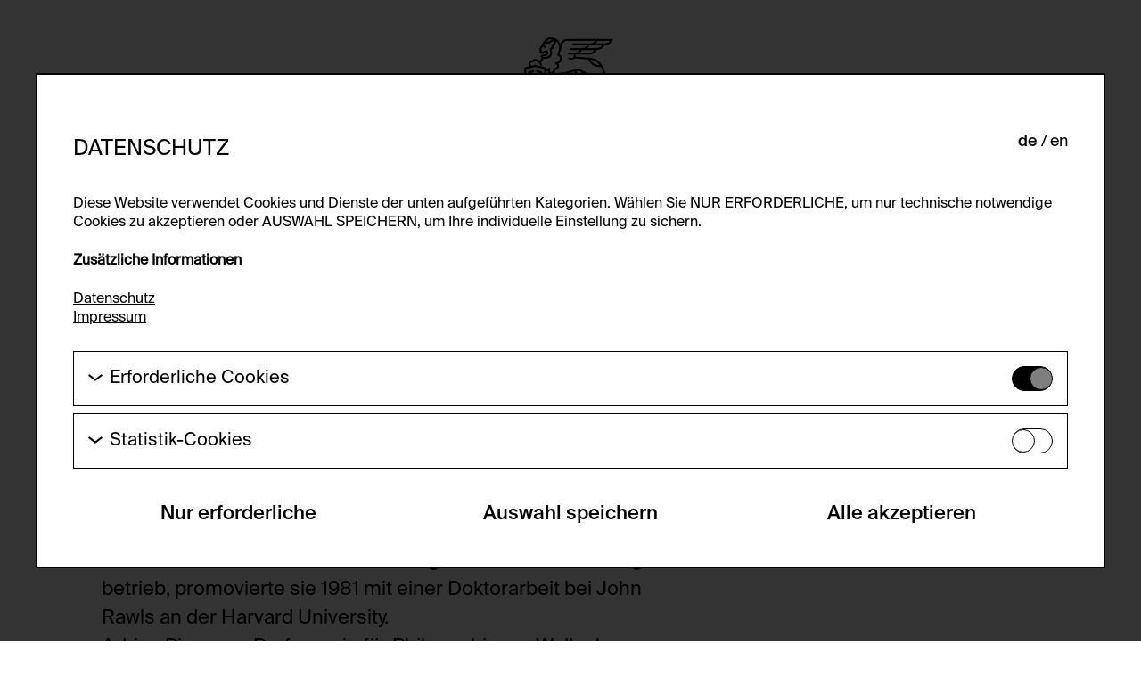

--- FILE ---
content_type: text/html; charset=utf-8
request_url: https://foundation.generali.at/de/sammlung/adrian-piper/
body_size: 10915
content:










<!DOCTYPE html>
<html lang="de">
  <head>
    
    

    


<meta charset="utf-8"/>
<meta name="viewport" content="width=device-width, initial-scale=1" />
<meta http-equiv="X-UA-Compatible" content="IE=edge" />


<!-- Schema.org for Google -->
<meta itemprop="name" content="">
<!-- Twitter -->
<meta name="twitter:card" content="summary">
<meta name="twitter:title" content="">
<meta name="twitter:image:alt" content="">

<!-- Open Graph general (Facebook, Pinterest & Google+) -->
<meta property="og:title" content="">

<meta property="og:url" content="">
<meta property="og:site_name" content="">
<meta property="og:locale" content="de_DE">
<meta property="og:type" content="website">

<link rel="apple-touch-icon" sizes="180x180" href="/apple-touch-icon.png">
<link rel="icon" type="image/png" sizes="32x32" href="/favicon-32x32.png">
<link rel="icon" type="image/png" sizes="16x16" href="/favicon-16x16.png">
<link rel="manifest" href="/site.webmanifest">
<link rel="mask-icon" href="/safari-pinned-tab.svg" color="#000000">
<meta name="msapplication-TileColor" content="#ffffff">
<meta name="theme-color" content="#ffffff">

    <title id="htmx-title" >
      Adrian Piper - Generali Foundation
    </title>

    <link rel="stylesheet" href="/static/CACHE/css/output.f3d61ca03499.css" type="text/css">
    
    
  </head>

  <body class="js-site ">
    

    
      








<header class="header js-header">
  <div class="header__inner container container--padding">
    <input type="checkbox" id="burger" class="header__burger-input js-BurgerCheckbox">
    <label for="burger" class="header__burger-label js-BurgerLabel">
    </label>

    <aside class="header__menu js-headerMenuWrapper">
      <div class="header__menu-inner container container--padding">
        
          <nav class="nav nav--main" aria-label="Main Navigation">
            <ul class="nav-list nav-list--main">
              
                



  
  
    <li id="nav-list__item-1" class="nav-list__item js-navListItemOuter">
      
  
  <input type="radio"
      
         id="nav-main-radio-1"
         name="nav-main-radio"
      
         class="nav-list__radio" 
  >
  <label for="nav-main-radio-1" class="nav-list__link js-navListRadio">
    Generali Foundation
  </label>

      
        
          <ul class="nav-list nav-list--sub">
            
              
                



  
  
    <li class="nav-list__item">
      
        
          
          <a href="/de/uber-uns/#mission-statement"
             
             class="nav-list__link js-navListLinkSub "
          >
            Mission Statement
          </a>
        
      
      
        
      
    </li>
  




              
            
              
                



  
  
    <li class="nav-list__item">
      
        
          
          <a href="/de/uber-uns/#ueber-uns"
             
             class="nav-list__link js-navListLinkSub "
          >
            Über uns
          </a>
        
      
      
        
      
    </li>
  




              
            
              
                



  
  
    <li class="nav-list__item">
      
        
          
          <a href="/de/uber-uns/#geschichte"
             
             class="nav-list__link js-navListLinkSub "
          >
            Geschichte
          </a>
        
      
      
        
      
    </li>
  




              
            
          </ul>
        
      
    </li>
  




              
                



  
  
    <li id="nav-list__item-2" class="nav-list__item js-navListItemOuter">
      
  
  <input type="radio"
      
         id="nav-main-radio-2"
         name="nav-main-radio"
      
         class="nav-list__radio" 
  >
  <label for="nav-main-radio-2" class="nav-list__link js-navListRadio">
    Ausstellungen
  </label>

      
        
          <ul class="nav-list nav-list--sub">
            
              
                



  
  
    <li class="nav-list__item">
      
        
          
          <a href="/de/ausstellungen/#exhibition-current"
             
             class="nav-list__link js-navListLinkSub "
          >
            aktuell
          </a>
        
      
      
        
      
    </li>
  




              
            
              
                



  
  
    <li class="nav-list__item">
      
        
          
          <a href="/de/ausstellungen/#exhibition-preview"
             
             class="nav-list__link js-navListLinkSub "
          >
            Vorschau
          </a>
        
      
      
        
      
    </li>
  




              
            
              
                



  
  
    <li class="nav-list__item">
      
        
          
          <a href="/de/ausstellungen/#exhibition-archive"
             
             class="nav-list__link js-navListLinkSub "
          >
            Archiv
          </a>
        
      
      
        
      
    </li>
  




              
            
          </ul>
        
      
    </li>
  




              
                



  
  
    <li id="nav-list__item-3" class="nav-list__item js-navListItemOuter">
      
        
          
          <a href="/de/sammlung/"
             id="nav-list__link-3" 
             class="nav-list__link  nav-list__link--active"
          >
            Sammlung
          </a>
        
      
      
        
      
    </li>
  




              
                



  
  
    <li id="nav-list__item-4" class="nav-list__item js-navListItemOuter">
      
        
          
          <a href="/de/studienzentrum/"
             id="nav-list__link-4" 
             class="nav-list__link  "
          >
            Studienzentrum
          </a>
        
      
      
        
      
    </li>
  




              
                



  
  
    <li id="nav-list__item-5" class="nav-list__item js-navListItemOuter">
      
  
  <input type="radio"
      
         id="nav-main-radio-5"
         name="nav-main-radio"
      
         class="nav-list__radio" 
  >
  <label for="nav-main-radio-5" class="nav-list__link js-navListRadio">
    Publikationen
  </label>

      
        
          <ul class="nav-list nav-list--sub">
            
              
                



  
  
    <li class="nav-list__item">
      
        
          
          <a href="/de/publikationen/#publications-current"
             
             class="nav-list__link js-navListLinkSub "
          >
            aktuell
          </a>
        
      
      
        
      
    </li>
  




              
            
              
                



  
  
    <li class="nav-list__item">
      
        
          
          <a href="/de/publikationen/#publications-archive"
             
             class="nav-list__link js-navListLinkSub "
          >
            Archiv
          </a>
        
      
      
        
      
    </li>
  




              
            
          </ul>
        
      
    </li>
  




              
                



  
  
    <li id="nav-list__item-6" class="nav-list__item js-navListItemOuter">
      
  
  <input type="radio"
      
         id="nav-main-radio-6"
         name="nav-main-radio"
      
         class="nav-list__radio" 
  >
  <label for="nav-main-radio-6" class="nav-list__link js-navListRadio">
    Besuch
  </label>

      
        
          <ul class="nav-list nav-list--sub">
            
              
                



  
  
    <li class="nav-list__item">
      
        
          
          <a href="/de/besuch/#museum-der-moderne-salzburg"
             
             class="nav-list__link js-navListLinkSub "
          >
            Museum der Moderne Salzburg
          </a>
        
      
      
        
      
    </li>
  




              
            
              
                



  
  
    <li class="nav-list__item">
      
        
          
          <a href="/de/besuch/#studienzentrum"
             
             class="nav-list__link js-navListLinkSub "
          >
            Studienzentrum
          </a>
        
      
      
        
      
    </li>
  




              
            
              
                



  
  
    <li class="nav-list__item">
      
        
          
          <a href="/de/besuch/#karte"
             
             class="nav-list__link js-navListLinkSub "
          >
            Karte
          </a>
        
      
      
        
      
    </li>
  




              
            
          </ul>
        
      
    </li>
  




              
            </ul>
          </nav>
          <div class="nav nav--secondary" role="navigation" aria-label="Secondary Navigation">
            <ul class="nav-list nav-list--secondary">
              
                



  
  
    <li id="nav-list__item-1" class="nav-list__item js-navListItemOuter">
      
        
          
          <a href="/de/bild-anfrage/"
             id="nav-list__link-1" 
             class="nav-list__link  "
          >
            Bildanfrage
          </a>
        
      
      
        
      
    </li>
  




              
                



  
  
    <li id="nav-list__item-2" class="nav-list__item js-navListItemOuter">
      
        
          
          <a href="/de/leihanfrage/"
             id="nav-list__link-2" 
             class="nav-list__link  "
          >
            Leihanfrage
          </a>
        
      
      
        
      
    </li>
  




              
                



  
  
    <li id="nav-list__item-3" class="nav-list__item js-navListItemOuter">
      
        
          
          <a href="/de/presse/"
             id="nav-list__link-3" 
             class="nav-list__link  "
          >
            Presse
          </a>
        
      
      
        
      
    </li>
  




              
                



  
  
    <li id="nav-list__item-4" class="nav-list__item js-navListItemOuter">
      
        
          
          <a href="/de/datenschutz/"
             id="nav-list__link-4" 
             class="nav-list__link  "
          >
            Datenschutz
          </a>
        
      
      
        
      
    </li>
  




              
                



  
  
    <li id="nav-list__item-5" class="nav-list__item js-navListItemOuter">
      
        
          
          <a href="/de/impressum/"
             id="nav-list__link-5" 
             class="nav-list__link  "
          >
            Impressum
          </a>
        
      
      
        
      
    </li>
  




              
                



  
  
    <li id="nav-list__item-6" class="nav-list__item js-navListItemOuter">
      
        
          
          <a href="/de/cookie-einstellungen/"
             id="nav-list__link-6" 
             class="nav-list__link  "
          >
            Cookie Einstellungen
          </a>
        
      
      
        
      
    </li>
  




              
              
                





  
    <ul id="htmx-lang-switch"
        aria-label="Sprachauswahl"
        class="nav-list nav-list--secondary lang-switch "
        
    >
      
        
        
          
            
            <li aria-label="de" class="nav-list__item lang-switch__item">
  <a href="/de/sammlung/adrian-piper/"
     class="nav-list__link lang-switch__link lang-switch__link--active"
  >
    de
  </a>
</li>

          
        
      
        
        
          
            
            <li aria-label="en" class="nav-list__item lang-switch__item">
  <a href="/en/collection/adrian-piper/"
     class="nav-list__link lang-switch__link"
  >
    en
  </a>
</li>

          
        
      
    </ul>
  



              
            </ul>
          </div>
        
      </div>
    </aside>

    <a href="/de/" class="header__logo">
      <svg class="header__logo-icon">
        <title>>Generali Foundation Logo</title>
        <use href="/static/icons/logo-generali.svg#logo-generali"></use>
      </svg>
      <span class="header__logo-text">
        Generali Foundation
      </span>
    </a>
  </div>
</header>

    
    
    <main id="htmx-container" class="main container container--padding ">
      
        
      
      
      
  <h1 class="">
  
    Adrian Piper
  
</h1>


      
  <div class="grid grid--gap grid--3/2 content">
    <section>
      <div class="content__two-col-block grid">
        <div class="js-readMoreTextContainer collapsed">
          <p class="biography__intro font-regular">
            Adrian Piper wurde 1948 in New York, USA geboren. Von 1966 bis 1969 studierte sie dort an der School of Visual Arts, die sie mit Schwerpunkt auf Malerei und Skulptur abschloss (A.A. - Associate in Arts Degree). Von 1970 bis 1974 studierte sie am City College of New York und erlangte (summa cum laude) einen Bachelor of Arts (B.A.). Danach studierte sie an der Harvard University, Cambridge, USA, Philosophie, wo sie 1977 einen Master of Arts (M.A.) erlangte. Nach einem Studienaufenthalt 1977 bis 1978 an der Universität Heidelberg, Deutschland, wo sie Studien zu Immanuel Kant und Georg Wilhelm Friedrich Hegel betrieb, promovierte sie 1981 mit einer Doktorarbeit bei John Rawls an der Harvard University. <br>Adrian Piper war Professorin für Philosophie am Wellesley College, Massachusetts und an den Universitäten Georgetown, Harvard, Michigan, Stanford und an der University of California, San Diego. Seit 1994 ist Adrian Piper Non-Resident Fellow des New York Institute for the Humanities an der New York University. Von 1998 bis 1999 war sie Stipendiatin am Getty Research Institute. Weitere Forschungsstipendien gewährten ihr unter anderem das Guggenheim, das National Endowment for the Arts (NEA), Andrew Mellon, Woodrow Wilson, IFK und das Wissenschaftskolleg zu Berlin Institute for Advanced Study. Adrian Piper nahm international an zahlreichen Einzel- und Gruppenausstellungen teil. 2018-2019 widmete Ihr das Museum of Modern Art (MoMA), New York eine große Retrospektive, die von Hammer Museum, Los Angeles übernommen wurde. Die Künstlerin wurde mit zahlreichen Preisen ausgezeichnet, darunter die Skowhegan Medal for Sculptural Installation und der New York Dance &amp; Performance Award („die Bessie“) im Bereich Installation &amp; Neue Medien. 2015 wurde sie bei der Biennale di Venezia, Italien mit dem Goldenen Löwen ausgezeichnet. 2018 wurde Piper mit Käthe-Kollwitz-Preis geehrt. 2021 wurde ihr der renommierte Goslarer Kaiserring verliehen und sie wurde in die American Academy of Arts and Letters gewählt. Seit 2005 lebt und arbeitet sie in Berlin, wo sie das 2002 gegründete Adrian-Piper-Forschungsarchiv (APRA) leitet.
          </p>
          
            <p class="font-light read-more js-readMoreText">
              Nach Anfängen in der Malerei und der Begegnung mit den Werken und Texten von Sol LeWitt wandte sie sich in den 1960er Jahren der Sprache zu. In einer umfangreichen Serie von Papierarbeiten setzte sie sich in Texten und Zahlenkombinationen mit Raum und Zeit auseinander. Diese konzeptuellen Untersuchungen verband sie in der &quot;Hypothesis&quot;-Serie (1968-70) &quot;mit der Erkundung ihres eigenen Körpers, der gleichfalls als konkretes Objekt betrachtet wurde, das auf sich und auf andere Objekte verwies&quot;. Hier dokumentierte sie alltägliche Aktivitäten wie Zeitung lesen und einkaufen. Pipers erste Einzelausstellung &quot;Three Untitled Projects&quot; (1969) war ein Mail-Art-Projekt, das in der Zeitschrift &quot;0 to 9&quot; erschien. Als damals einzige afroamerikanische Künstlerin nahm sie an Ausstellungen wie &quot;Concept Art&quot; (1969) in Leverkusen oder &quot;Information&quot; (1970) im Museum of Modern Art in New York teil. Anfang der 1970er Jahre begann Piper, ihre Kunst in Performances im öffentlichen Raum in nicht-künstlerische Situationen einfließen zu lassen. Als ihr männliches Alter Ego, das &quot;Mythic Being&quot; mimte sie eine schwarze, männliche Selbstdarstellung. Zu dieser Zeit entschloss sie sich, Philosophie zu studieren, weil sie sich nicht mit einer laienhaften Heranziehung von philosophischen Lehren zufriedengeben wollte. Piper spricht Themen wie Xenophobie und die Natur des Selbst direkt an. Sie vermeidet in ihren Werken eine elitäre Kunstsprache und versucht Situationen herzustellen, in denen die BetrachterInnen unmittelbar reagieren können. In ihren berühmten &quot;Funk Lessons&quot; (1982-83) z. B. wurde das Publikum eingeladen, durch das Tanzen zu Funk-Musik die eigenen Stereotypen von Schwarzen zu erkennen. Es fanden mehrere Retrospektiven von Adrian Piper statt, zuletzt 2002 eine von der Generali Foundation organisierte, die auch am Institut d’art Contemporain in Lyon und am Museu d’Arte Contemporani in Barcelona zu sehen war. (Sabine Breitwieser)
            </p>
            


<a href="#" aria-label="Read more of the paragraph" class="link--underline display-inline-block js-readMoreToggle ">
  <span class="read-more__text--collapsed">mehr lesen</span>
  <span class="read-more__text">weniger lesen</span>
</a>

          
        </div>
        
          <div>
            <h2 class="h3">Künstler:innenbücher</h2>
            <div class="artist-book-list collapsed js-readMoreTextContainer">
              
                <details class="detail-item">
                  <summary class="detail-item__summary">Adrian Piper. Colored people. Hg. Adrian Piper für Book Works, London. 1991.</summary>
                  
                    <figure class="detail-item__inner">
                      
                        


  <picture>
    
      <source
          
          data-srcset="/media/public/images/BIB508498.max-135x135.format-jpeg.jpegquality-80.jpg 1x, /media/public/images/BIB508498.max-202x202.format-jpeg.jpegquality-80.jpg 1.5x, /media/public/images/BIB508498.max-270x270.format-jpeg.jpegquality-80.jpg 2x, "
          srcset="/media/public/images/BIB508498.max-135x135.format-jpeg.jpegquality-80.jpg 1x, /media/public/images/BIB508498.max-202x202.format-jpeg.jpegquality-80.jpg 1.5x, /media/public/images/BIB508498.max-270x270.format-jpeg.jpegquality-80.jpg 2x, "
      >
    
    <!--fallback image-->
    <img src="/media/public/images/BIB508498.max-135x135.format-jpeg.jpegquality-80.jpg"
         data-src="/media/public/images/BIB508498.max-135x135.format-jpeg.jpegquality-80.jpg"
         class="detail-item__inner-img lazyload"
         alt="BIB508498"
         title="
                "
    />
  </picture>


                      
                      <figcaption class="detail-item__inner-text">
                        <svg class="detail-item__inner-arrow" width="19" height="7">
                          <use href="/static/icons/arrow-right.svg#arrow-right"></use>
                        </svg>
                        KM Piper Adrian 06
                      </figcaption>
                    </figure>
                  
                </details>
              
              
            </div>
          </div>
        
      </div>
    </section>
    
      <section>
        <h2 class="h3 grid__indent-left">Werke</h2>
        
          <div class="grid__indent-left">
            <form method="get"
                  action="/de/sammlung/adrian-piper/"
                  class="form filter__form js-collectionForm"
                  hx-get="/de/sammlung/adrian-piper/"
                  hx-target="#htmx-container"
                  hx-swap="innerHTML"
                  hx-push-url="true"
            >
              
              <div class="
              form-field filter-chips
              
           "
>
  

    
      <label class="form-field__label visually-hidden" for="">
        
          Objekt Typ
        

        
      </label>
    

    
      <label class="filter-chips__btn btn"
       for="id_artwork_types_0"
    >
      Fotografie
      <input type="checkbox" name="artwork_types" value="fotografie" id="id_artwork_types_0">

    </label>
  

  
    <label class="filter-chips__btn btn"
       for="id_artwork_types_1"
    >
      Installation
      <input type="checkbox" name="artwork_types" value="installation" id="id_artwork_types_1">

    </label>
  

  
    <label class="filter-chips__btn btn"
       for="id_artwork_types_2"
    >
      Werk/e auf Papier
      <input type="checkbox" name="artwork_types" value="werke-auf-papier" id="id_artwork_types_2">

    </label>
    

    
      
    

  
</div>

              <div class="form__submit-wrapper">
                <button type="submit" class="form__submit btn">
                  Filtern
                </button>
              </div>
            </form>
          </div>
        

        <div class="grid--6-cols margin-top--huge">
          
            



  


<a href="/de/sammlung/kunstwerke/wg0030310000-2003-aus-der-serie-hypothesis"
   hx-get="/de/sammlung/kunstwerke/wg0030310000-2003-aus-der-serie-hypothesis"
   hx-target="#htmx-container"
   hx-swap="afterbegin"
   class="tile tile--small"
>
  <figure class="tile__inner">
    
      


  <picture>
    
      <source
          media="(min-width: 1280px)"
          data-srcset="/media/public/images/JPG187piper_GF00303.width-211.format-jpeg.jpegquality-80.jpg 1x, /media/public/images/JPG187piper_GF00303.width-316.format-jpeg.jpegquality-80.jpg 1.5x, /media/public/images/JPG187piper_GF00303.width-422.format-jpeg.jpegquality-80.jpg 2x, "
          srcset="/media/public/images/JPG187piper_GF00303.width-211.format-jpeg.jpegquality-80.jpg 1x, /media/public/images/JPG187piper_GF00303.width-316.format-jpeg.jpegquality-80.jpg 1.5x, /media/public/images/JPG187piper_GF00303.width-422.format-jpeg.jpegquality-80.jpg 2x, "
      >
    
      <source
          media="(min-width: 1024px)"
          data-srcset="/media/public/images/JPG187piper_GF00303.width-225.format-jpeg.jpegquality-80.jpg 1x, /media/public/images/JPG187piper_GF00303.width-337.format-jpeg.jpegquality-80.jpg 1.5x, /media/public/images/JPG187piper_GF00303.width-450.format-jpeg.jpegquality-80.jpg 2x, "
          srcset="/media/public/images/JPG187piper_GF00303.width-225.format-jpeg.jpegquality-80.jpg 1x, /media/public/images/JPG187piper_GF00303.width-337.format-jpeg.jpegquality-80.jpg 1.5x, /media/public/images/JPG187piper_GF00303.width-450.format-jpeg.jpegquality-80.jpg 2x, "
      >
    
      <source
          media="(min-width: 768px)"
          data-srcset="/media/public/images/JPG187piper_GF00303.width-237.format-jpeg.jpegquality-80.jpg 1x, /media/public/images/JPG187piper_GF00303.width-355.format-jpeg.jpegquality-80.jpg 1.5x, /media/public/images/JPG187piper_GF00303.width-474.format-jpeg.jpegquality-80.jpg 2x, "
          srcset="/media/public/images/JPG187piper_GF00303.width-237.format-jpeg.jpegquality-80.jpg 1x, /media/public/images/JPG187piper_GF00303.width-355.format-jpeg.jpegquality-80.jpg 1.5x, /media/public/images/JPG187piper_GF00303.width-474.format-jpeg.jpegquality-80.jpg 2x, "
      >
    
      <source
          media="(min-width: 520px)"
          data-srcset="/media/public/images/JPG187piper_GF00303.width-359.format-jpeg.jpegquality-80.jpg 1x, /media/public/images/JPG187piper_GF00303.width-538.format-jpeg.jpegquality-80.jpg 1.5x, /media/public/images/JPG187piper_GF00303.width-718.format-jpeg.jpegquality-80.jpg 2x, "
          srcset="/media/public/images/JPG187piper_GF00303.width-359.format-jpeg.jpegquality-80.jpg 1x, /media/public/images/JPG187piper_GF00303.width-538.format-jpeg.jpegquality-80.jpg 1.5x, /media/public/images/JPG187piper_GF00303.width-718.format-jpeg.jpegquality-80.jpg 2x, "
      >
    
      <source
          
          data-srcset="/media/public/images/JPG187piper_GF00303.width-235.format-jpeg.jpegquality-80.jpg 1x, /media/public/images/JPG187piper_GF00303.width-352.format-jpeg.jpegquality-80.jpg 1.5x, /media/public/images/JPG187piper_GF00303.width-470.format-jpeg.jpegquality-80.jpg 2x, "
          srcset="/media/public/images/JPG187piper_GF00303.width-235.format-jpeg.jpegquality-80.jpg 1x, /media/public/images/JPG187piper_GF00303.width-352.format-jpeg.jpegquality-80.jpg 1.5x, /media/public/images/JPG187piper_GF00303.width-470.format-jpeg.jpegquality-80.jpg 2x, "
      >
    
    <!--fallback image-->
    <img src="/media/public/images/JPG187piper_GF00303.width-235.format-jpeg.jpegquality-80.jpg"
         data-src="/media/public/images/JPG187piper_GF00303.width-235.format-jpeg.jpegquality-80.jpg"
         class="tile__img lazyload"
         alt="JPG\187\piper_GF0030310.00_0010013499.jpg"
         title="
                &copy; © Sammlung Generali Foundation - Dauerleihgabe am Museum der Moderne Salzburg"
    />
  </picture>


    
    <figcaption class="tile__caption">
      
      <p class="tile__sub">
        Aus der Serie &quot;Hypothesis&quot;, 1969
      </p>
    </figcaption>
  </figure>
</a>

          
            



  


<a href="/de/sammlung/kunstwerke/gf0003327000-2003-das-mythische-wesen-zurueckkommen"
   hx-get="/de/sammlung/kunstwerke/gf0003327000-2003-das-mythische-wesen-zurueckkommen"
   hx-target="#htmx-container"
   hx-swap="afterbegin"
   class="tile tile--small"
>
  <figure class="tile__inner">
    
      


  <picture>
    
      <source
          media="(min-width: 1280px)"
          data-srcset="/media/public/images/JPG132piper_GF00033.width-211.format-jpeg.jpegquality-80.jpg 1x, /media/public/images/JPG132piper_GF00033.width-316.format-jpeg.jpegquality-80.jpg 1.5x, /media/public/images/JPG132piper_GF00033.width-422.format-jpeg.jpegquality-80.jpg 2x, "
          srcset="/media/public/images/JPG132piper_GF00033.width-211.format-jpeg.jpegquality-80.jpg 1x, /media/public/images/JPG132piper_GF00033.width-316.format-jpeg.jpegquality-80.jpg 1.5x, /media/public/images/JPG132piper_GF00033.width-422.format-jpeg.jpegquality-80.jpg 2x, "
      >
    
      <source
          media="(min-width: 1024px)"
          data-srcset="/media/public/images/JPG132piper_GF00033.width-225.format-jpeg.jpegquality-80.jpg 1x, /media/public/images/JPG132piper_GF00033.width-337.format-jpeg.jpegquality-80.jpg 1.5x, /media/public/images/JPG132piper_GF00033.width-450.format-jpeg.jpegquality-80.jpg 2x, "
          srcset="/media/public/images/JPG132piper_GF00033.width-225.format-jpeg.jpegquality-80.jpg 1x, /media/public/images/JPG132piper_GF00033.width-337.format-jpeg.jpegquality-80.jpg 1.5x, /media/public/images/JPG132piper_GF00033.width-450.format-jpeg.jpegquality-80.jpg 2x, "
      >
    
      <source
          media="(min-width: 768px)"
          data-srcset="/media/public/images/JPG132piper_GF00033.width-237.format-jpeg.jpegquality-80.jpg 1x, /media/public/images/JPG132piper_GF00033.width-355.format-jpeg.jpegquality-80.jpg 1.5x, /media/public/images/JPG132piper_GF00033.width-474.format-jpeg.jpegquality-80.jpg 2x, "
          srcset="/media/public/images/JPG132piper_GF00033.width-237.format-jpeg.jpegquality-80.jpg 1x, /media/public/images/JPG132piper_GF00033.width-355.format-jpeg.jpegquality-80.jpg 1.5x, /media/public/images/JPG132piper_GF00033.width-474.format-jpeg.jpegquality-80.jpg 2x, "
      >
    
      <source
          media="(min-width: 520px)"
          data-srcset="/media/public/images/JPG132piper_GF00033.width-359.format-jpeg.jpegquality-80.jpg 1x, /media/public/images/JPG132piper_GF00033.width-538.format-jpeg.jpegquality-80.jpg 1.5x, /media/public/images/JPG132piper_GF00033.width-718.format-jpeg.jpegquality-80.jpg 2x, "
          srcset="/media/public/images/JPG132piper_GF00033.width-359.format-jpeg.jpegquality-80.jpg 1x, /media/public/images/JPG132piper_GF00033.width-538.format-jpeg.jpegquality-80.jpg 1.5x, /media/public/images/JPG132piper_GF00033.width-718.format-jpeg.jpegquality-80.jpg 2x, "
      >
    
      <source
          
          data-srcset="/media/public/images/JPG132piper_GF00033.width-235.format-jpeg.jpegquality-80.jpg 1x, /media/public/images/JPG132piper_GF00033.width-352.format-jpeg.jpegquality-80.jpg 1.5x, /media/public/images/JPG132piper_GF00033.width-470.format-jpeg.jpegquality-80.jpg 2x, "
          srcset="/media/public/images/JPG132piper_GF00033.width-235.format-jpeg.jpegquality-80.jpg 1x, /media/public/images/JPG132piper_GF00033.width-352.format-jpeg.jpegquality-80.jpg 1.5x, /media/public/images/JPG132piper_GF00033.width-470.format-jpeg.jpegquality-80.jpg 2x, "
      >
    
    <!--fallback image-->
    <img src="/media/public/images/JPG132piper_GF00033.width-235.format-jpeg.jpegquality-80.jpg"
         data-src="/media/public/images/JPG132piper_GF00033.width-235.format-jpeg.jpegquality-80.jpg"
         class="tile__img lazyload"
         alt="JPG\132\piper_GF0003327.00_0000013188.jpg"
         title="
                &copy; © Sammlung Generali Foundation - Dauerleihgabe am Museum der Moderne Salzburg, Foto: James Gutmann"
    />
  </picture>


    
    <figcaption class="tile__caption">
      
      <p class="tile__sub">
        The Mythic Being, Getting Back, 1975
      </p>
    </figcaption>
  </figure>
</a>

          
            



  


<a href="/de/sammlung/kunstwerke/gf0003330010-2003-infiltration-671"
   hx-get="/de/sammlung/kunstwerke/gf0003330010-2003-infiltration-671"
   hx-target="#htmx-container"
   hx-swap="afterbegin"
   class="tile tile--small"
>
  <figure class="tile__inner">
    
      


  <picture>
    
      <source
          media="(min-width: 1280px)"
          data-srcset="/media/public/images/JPG172piper_GF00033.width-211.format-jpeg.jpegquality-80.jpg 1x, /media/public/images/JPG172piper_GF00033.width-316.format-jpeg.jpegquality-80.jpg 1.5x, /media/public/images/JPG172piper_GF00033.width-422.format-jpeg.jpegquality-80.jpg 2x, "
          srcset="/media/public/images/JPG172piper_GF00033.width-211.format-jpeg.jpegquality-80.jpg 1x, /media/public/images/JPG172piper_GF00033.width-316.format-jpeg.jpegquality-80.jpg 1.5x, /media/public/images/JPG172piper_GF00033.width-422.format-jpeg.jpegquality-80.jpg 2x, "
      >
    
      <source
          media="(min-width: 1024px)"
          data-srcset="/media/public/images/JPG172piper_GF00033.width-225.format-jpeg.jpegquality-80.jpg 1x, /media/public/images/JPG172piper_GF00033.width-337.format-jpeg.jpegquality-80.jpg 1.5x, /media/public/images/JPG172piper_GF00033.width-450.format-jpeg.jpegquality-80.jpg 2x, "
          srcset="/media/public/images/JPG172piper_GF00033.width-225.format-jpeg.jpegquality-80.jpg 1x, /media/public/images/JPG172piper_GF00033.width-337.format-jpeg.jpegquality-80.jpg 1.5x, /media/public/images/JPG172piper_GF00033.width-450.format-jpeg.jpegquality-80.jpg 2x, "
      >
    
      <source
          media="(min-width: 768px)"
          data-srcset="/media/public/images/JPG172piper_GF00033.width-237.format-jpeg.jpegquality-80.jpg 1x, /media/public/images/JPG172piper_GF00033.width-355.format-jpeg.jpegquality-80.jpg 1.5x, /media/public/images/JPG172piper_GF00033.width-474.format-jpeg.jpegquality-80.jpg 2x, "
          srcset="/media/public/images/JPG172piper_GF00033.width-237.format-jpeg.jpegquality-80.jpg 1x, /media/public/images/JPG172piper_GF00033.width-355.format-jpeg.jpegquality-80.jpg 1.5x, /media/public/images/JPG172piper_GF00033.width-474.format-jpeg.jpegquality-80.jpg 2x, "
      >
    
      <source
          media="(min-width: 520px)"
          data-srcset="/media/public/images/JPG172piper_GF00033.width-359.format-jpeg.jpegquality-80.jpg 1x, /media/public/images/JPG172piper_GF00033.width-538.format-jpeg.jpegquality-80.jpg 1.5x, /media/public/images/JPG172piper_GF00033.width-718.format-jpeg.jpegquality-80.jpg 2x, "
          srcset="/media/public/images/JPG172piper_GF00033.width-359.format-jpeg.jpegquality-80.jpg 1x, /media/public/images/JPG172piper_GF00033.width-538.format-jpeg.jpegquality-80.jpg 1.5x, /media/public/images/JPG172piper_GF00033.width-718.format-jpeg.jpegquality-80.jpg 2x, "
      >
    
      <source
          
          data-srcset="/media/public/images/JPG172piper_GF00033.width-235.format-jpeg.jpegquality-80.jpg 1x, /media/public/images/JPG172piper_GF00033.width-352.format-jpeg.jpegquality-80.jpg 1.5x, /media/public/images/JPG172piper_GF00033.width-470.format-jpeg.jpegquality-80.jpg 2x, "
          srcset="/media/public/images/JPG172piper_GF00033.width-235.format-jpeg.jpegquality-80.jpg 1x, /media/public/images/JPG172piper_GF00033.width-352.format-jpeg.jpegquality-80.jpg 1.5x, /media/public/images/JPG172piper_GF00033.width-470.format-jpeg.jpegquality-80.jpg 2x, "
      >
    
    <!--fallback image-->
    <img src="/media/public/images/JPG172piper_GF00033.width-235.format-jpeg.jpegquality-80.jpg"
         data-src="/media/public/images/JPG172piper_GF00033.width-235.format-jpeg.jpegquality-80.jpg"
         class="tile__img lazyload"
         alt="JPG\172\piper_GF0003330.01_001.jpg"
         title="
                &copy; © Sammlung Generali Foundation - Dauerleihgabe am Museum der Moderne Salzburg"
    />
  </picture>


    
    <figcaption class="tile__caption">
      
      <p class="tile__sub">
        Infiltration, 6/71, 1971
      </p>
    </figcaption>
  </figure>
</a>

          
            



  


<a href="/de/sammlung/kunstwerke/gf0003330020-2003-infiltration-671"
   hx-get="/de/sammlung/kunstwerke/gf0003330020-2003-infiltration-671"
   hx-target="#htmx-container"
   hx-swap="afterbegin"
   class="tile tile--small"
>
  <figure class="tile__inner">
    
      


  <picture>
    
      <source
          media="(min-width: 1280px)"
          data-srcset="/media/public/images/JPG174piper_GF00033.width-211.format-jpeg.jpegquality-80.jpg 1x, /media/public/images/JPG174piper_GF00033.width-316.format-jpeg.jpegquality-80.jpg 1.5x, /media/public/images/JPG174piper_GF00033.width-422.format-jpeg.jpegquality-80.jpg 2x, "
          srcset="/media/public/images/JPG174piper_GF00033.width-211.format-jpeg.jpegquality-80.jpg 1x, /media/public/images/JPG174piper_GF00033.width-316.format-jpeg.jpegquality-80.jpg 1.5x, /media/public/images/JPG174piper_GF00033.width-422.format-jpeg.jpegquality-80.jpg 2x, "
      >
    
      <source
          media="(min-width: 1024px)"
          data-srcset="/media/public/images/JPG174piper_GF00033.width-225.format-jpeg.jpegquality-80.jpg 1x, /media/public/images/JPG174piper_GF00033.width-337.format-jpeg.jpegquality-80.jpg 1.5x, /media/public/images/JPG174piper_GF00033.width-450.format-jpeg.jpegquality-80.jpg 2x, "
          srcset="/media/public/images/JPG174piper_GF00033.width-225.format-jpeg.jpegquality-80.jpg 1x, /media/public/images/JPG174piper_GF00033.width-337.format-jpeg.jpegquality-80.jpg 1.5x, /media/public/images/JPG174piper_GF00033.width-450.format-jpeg.jpegquality-80.jpg 2x, "
      >
    
      <source
          media="(min-width: 768px)"
          data-srcset="/media/public/images/JPG174piper_GF00033.width-237.format-jpeg.jpegquality-80.jpg 1x, /media/public/images/JPG174piper_GF00033.width-355.format-jpeg.jpegquality-80.jpg 1.5x, /media/public/images/JPG174piper_GF00033.width-474.format-jpeg.jpegquality-80.jpg 2x, "
          srcset="/media/public/images/JPG174piper_GF00033.width-237.format-jpeg.jpegquality-80.jpg 1x, /media/public/images/JPG174piper_GF00033.width-355.format-jpeg.jpegquality-80.jpg 1.5x, /media/public/images/JPG174piper_GF00033.width-474.format-jpeg.jpegquality-80.jpg 2x, "
      >
    
      <source
          media="(min-width: 520px)"
          data-srcset="/media/public/images/JPG174piper_GF00033.width-359.format-jpeg.jpegquality-80.jpg 1x, /media/public/images/JPG174piper_GF00033.width-538.format-jpeg.jpegquality-80.jpg 1.5x, /media/public/images/JPG174piper_GF00033.width-718.format-jpeg.jpegquality-80.jpg 2x, "
          srcset="/media/public/images/JPG174piper_GF00033.width-359.format-jpeg.jpegquality-80.jpg 1x, /media/public/images/JPG174piper_GF00033.width-538.format-jpeg.jpegquality-80.jpg 1.5x, /media/public/images/JPG174piper_GF00033.width-718.format-jpeg.jpegquality-80.jpg 2x, "
      >
    
      <source
          
          data-srcset="/media/public/images/JPG174piper_GF00033.width-235.format-jpeg.jpegquality-80.jpg 1x, /media/public/images/JPG174piper_GF00033.width-352.format-jpeg.jpegquality-80.jpg 1.5x, /media/public/images/JPG174piper_GF00033.width-470.format-jpeg.jpegquality-80.jpg 2x, "
          srcset="/media/public/images/JPG174piper_GF00033.width-235.format-jpeg.jpegquality-80.jpg 1x, /media/public/images/JPG174piper_GF00033.width-352.format-jpeg.jpegquality-80.jpg 1.5x, /media/public/images/JPG174piper_GF00033.width-470.format-jpeg.jpegquality-80.jpg 2x, "
      >
    
    <!--fallback image-->
    <img src="/media/public/images/JPG174piper_GF00033.width-235.format-jpeg.jpegquality-80.jpg"
         data-src="/media/public/images/JPG174piper_GF00033.width-235.format-jpeg.jpegquality-80.jpg"
         class="tile__img lazyload"
         alt="JPG\174\piper_GF0003330.02_001.jpg"
         title="
                &copy; © Sammlung Generali Foundation - Dauerleihgabe am Museum der Moderne Salzburg"
    />
  </picture>


    
    <figcaption class="tile__caption">
      
      <p class="tile__sub">
        Infiltration, 6/71, 1971
      </p>
    </figcaption>
  </figure>
</a>

          
            



  


<a href="/de/sammlung/kunstwerke/gf0003364000-2003-katalyse-iii"
   hx-get="/de/sammlung/kunstwerke/gf0003364000-2003-katalyse-iii"
   hx-target="#htmx-container"
   hx-swap="afterbegin"
   class="tile tile--small"
>
  <figure class="tile__inner">
    
      


  <picture>
    
      <source
          media="(min-width: 1280px)"
          data-srcset="/media/public/images/JPG38piper_GF000336.width-211.format-jpeg.jpegquality-80_15Dvqnk.jpg 1x, /media/public/images/JPG38piper_GF000336.width-316.format-jpeg.jpegquality-80_4SAlZyz.jpg 1.5x, /media/public/images/JPG38piper_GF000336.width-422.format-jpeg.jpegquality-80_4hRD2Qk.jpg 2x, "
          srcset="/media/public/images/JPG38piper_GF000336.width-211.format-jpeg.jpegquality-80_15Dvqnk.jpg 1x, /media/public/images/JPG38piper_GF000336.width-316.format-jpeg.jpegquality-80_4SAlZyz.jpg 1.5x, /media/public/images/JPG38piper_GF000336.width-422.format-jpeg.jpegquality-80_4hRD2Qk.jpg 2x, "
      >
    
      <source
          media="(min-width: 1024px)"
          data-srcset="/media/public/images/JPG38piper_GF000336.width-225.format-jpeg.jpegquality-80_yzBqGBa.jpg 1x, /media/public/images/JPG38piper_GF000336.width-337.format-jpeg.jpegquality-80_zQg1v9E.jpg 1.5x, /media/public/images/JPG38piper_GF000336.width-450.format-jpeg.jpegquality-80_WWK36uZ.jpg 2x, "
          srcset="/media/public/images/JPG38piper_GF000336.width-225.format-jpeg.jpegquality-80_yzBqGBa.jpg 1x, /media/public/images/JPG38piper_GF000336.width-337.format-jpeg.jpegquality-80_zQg1v9E.jpg 1.5x, /media/public/images/JPG38piper_GF000336.width-450.format-jpeg.jpegquality-80_WWK36uZ.jpg 2x, "
      >
    
      <source
          media="(min-width: 768px)"
          data-srcset="/media/public/images/JPG38piper_GF000336.width-237.format-jpeg.jpegquality-80_OP91PD9.jpg 1x, /media/public/images/JPG38piper_GF000336.width-355.format-jpeg.jpegquality-80_xRum34N.jpg 1.5x, /media/public/images/JPG38piper_GF000336.width-474.format-jpeg.jpegquality-80_C4msp0e.jpg 2x, "
          srcset="/media/public/images/JPG38piper_GF000336.width-237.format-jpeg.jpegquality-80_OP91PD9.jpg 1x, /media/public/images/JPG38piper_GF000336.width-355.format-jpeg.jpegquality-80_xRum34N.jpg 1.5x, /media/public/images/JPG38piper_GF000336.width-474.format-jpeg.jpegquality-80_C4msp0e.jpg 2x, "
      >
    
      <source
          media="(min-width: 520px)"
          data-srcset="/media/public/images/JPG38piper_GF000336.width-359.format-jpeg.jpegquality-80_UQc5iLj.jpg 1x, /media/public/images/JPG38piper_GF000336.width-538.format-jpeg.jpegquality-80_4axUDoy.jpg 1.5x, /media/public/images/JPG38piper_GF000336.width-718.format-jpeg.jpegquality-80_4leEhhy.jpg 2x, "
          srcset="/media/public/images/JPG38piper_GF000336.width-359.format-jpeg.jpegquality-80_UQc5iLj.jpg 1x, /media/public/images/JPG38piper_GF000336.width-538.format-jpeg.jpegquality-80_4axUDoy.jpg 1.5x, /media/public/images/JPG38piper_GF000336.width-718.format-jpeg.jpegquality-80_4leEhhy.jpg 2x, "
      >
    
      <source
          
          data-srcset="/media/public/images/JPG38piper_GF000336.width-235.format-jpeg.jpegquality-80_1TBChV3.jpg 1x, /media/public/images/JPG38piper_GF000336.width-352.format-jpeg.jpegquality-80_gvkoyJe.jpg 1.5x, /media/public/images/JPG38piper_GF000336.width-470.format-jpeg.jpegquality-80_Ji5npb4.jpg 2x, "
          srcset="/media/public/images/JPG38piper_GF000336.width-235.format-jpeg.jpegquality-80_1TBChV3.jpg 1x, /media/public/images/JPG38piper_GF000336.width-352.format-jpeg.jpegquality-80_gvkoyJe.jpg 1.5x, /media/public/images/JPG38piper_GF000336.width-470.format-jpeg.jpegquality-80_Ji5npb4.jpg 2x, "
      >
    
    <!--fallback image-->
    <img src="/media/public/images/JPG38piper_GF000336.width-235.format-jpeg.jpegquality-80_1TBChV3.jpg"
         data-src="/media/public/images/JPG38piper_GF000336.width-235.format-jpeg.jpegquality-80_1TBChV3.jpg"
         class="tile__img lazyload"
         alt="JPG\38\piper_GF0003364.03_001.jpg"
         title="
                &copy; © Sammlung Generali Foundation - Dauerleihgabe am Museum der Moderne Salzburg, Foto: Rosemary Mayer"
    />
  </picture>


    
    <figcaption class="tile__caption">
      
      <p class="tile__sub">
        Catalysis III, 1970
      </p>
    </figcaption>
  </figure>
</a>

          
            



  


<a href="/de/sammlung/kunstwerke/gf0003326000-2003-katalyse-iv"
   hx-get="/de/sammlung/kunstwerke/gf0003326000-2003-katalyse-iv"
   hx-target="#htmx-container"
   hx-swap="afterbegin"
   class="tile tile--small"
>
  <figure class="tile__inner">
    
      


  <picture>
    
      <source
          media="(min-width: 1280px)"
          data-srcset="/media/public/images/JPG141piper_GF00033.width-211.format-jpeg.jpegquality-80.jpg 1x, /media/public/images/JPG141piper_GF00033.width-316.format-jpeg.jpegquality-80.jpg 1.5x, /media/public/images/JPG141piper_GF00033.width-422.format-jpeg.jpegquality-80.jpg 2x, "
          srcset="/media/public/images/JPG141piper_GF00033.width-211.format-jpeg.jpegquality-80.jpg 1x, /media/public/images/JPG141piper_GF00033.width-316.format-jpeg.jpegquality-80.jpg 1.5x, /media/public/images/JPG141piper_GF00033.width-422.format-jpeg.jpegquality-80.jpg 2x, "
      >
    
      <source
          media="(min-width: 1024px)"
          data-srcset="/media/public/images/JPG141piper_GF00033.width-225.format-jpeg.jpegquality-80.jpg 1x, /media/public/images/JPG141piper_GF00033.width-337.format-jpeg.jpegquality-80.jpg 1.5x, /media/public/images/JPG141piper_GF00033.width-450.format-jpeg.jpegquality-80.jpg 2x, "
          srcset="/media/public/images/JPG141piper_GF00033.width-225.format-jpeg.jpegquality-80.jpg 1x, /media/public/images/JPG141piper_GF00033.width-337.format-jpeg.jpegquality-80.jpg 1.5x, /media/public/images/JPG141piper_GF00033.width-450.format-jpeg.jpegquality-80.jpg 2x, "
      >
    
      <source
          media="(min-width: 768px)"
          data-srcset="/media/public/images/JPG141piper_GF00033.width-237.format-jpeg.jpegquality-80.jpg 1x, /media/public/images/JPG141piper_GF00033.width-355.format-jpeg.jpegquality-80.jpg 1.5x, /media/public/images/JPG141piper_GF00033.width-474.format-jpeg.jpegquality-80.jpg 2x, "
          srcset="/media/public/images/JPG141piper_GF00033.width-237.format-jpeg.jpegquality-80.jpg 1x, /media/public/images/JPG141piper_GF00033.width-355.format-jpeg.jpegquality-80.jpg 1.5x, /media/public/images/JPG141piper_GF00033.width-474.format-jpeg.jpegquality-80.jpg 2x, "
      >
    
      <source
          media="(min-width: 520px)"
          data-srcset="/media/public/images/JPG141piper_GF00033.width-359.format-jpeg.jpegquality-80.jpg 1x, /media/public/images/JPG141piper_GF00033.width-538.format-jpeg.jpegquality-80.jpg 1.5x, /media/public/images/JPG141piper_GF00033.width-718.format-jpeg.jpegquality-80.jpg 2x, "
          srcset="/media/public/images/JPG141piper_GF00033.width-359.format-jpeg.jpegquality-80.jpg 1x, /media/public/images/JPG141piper_GF00033.width-538.format-jpeg.jpegquality-80.jpg 1.5x, /media/public/images/JPG141piper_GF00033.width-718.format-jpeg.jpegquality-80.jpg 2x, "
      >
    
      <source
          
          data-srcset="/media/public/images/JPG141piper_GF00033.width-235.format-jpeg.jpegquality-80.jpg 1x, /media/public/images/JPG141piper_GF00033.width-352.format-jpeg.jpegquality-80.jpg 1.5x, /media/public/images/JPG141piper_GF00033.width-470.format-jpeg.jpegquality-80.jpg 2x, "
          srcset="/media/public/images/JPG141piper_GF00033.width-235.format-jpeg.jpegquality-80.jpg 1x, /media/public/images/JPG141piper_GF00033.width-352.format-jpeg.jpegquality-80.jpg 1.5x, /media/public/images/JPG141piper_GF00033.width-470.format-jpeg.jpegquality-80.jpg 2x, "
      >
    
    <!--fallback image-->
    <img src="/media/public/images/JPG141piper_GF00033.width-235.format-jpeg.jpegquality-80.jpg"
         data-src="/media/public/images/JPG141piper_GF00033.width-235.format-jpeg.jpegquality-80.jpg"
         class="tile__img lazyload"
         alt="JPG\141\piper_GF0003326.00_0040014733.jpg"
         title="
                &copy; © Generali Foundation"
    />
  </picture>


    
    <figcaption class="tile__caption">
      
      <p class="tile__sub">
        Catalysis IV, 1971
      </p>
    </figcaption>
  </figure>
</a>

          
            



  


<a href="/de/sammlung/kunstwerke/gf0003318000-2003-neun-abstrakte-raum-zeit-unendlichkeitsstuecke"
   hx-get="/de/sammlung/kunstwerke/gf0003318000-2003-neun-abstrakte-raum-zeit-unendlichkeitsstuecke"
   hx-target="#htmx-container"
   hx-swap="afterbegin"
   class="tile tile--small"
>
  <figure class="tile__inner">
    
      


  <picture>
    
      <source
          media="(min-width: 1280px)"
          data-srcset="/media/public/images/JPG120piper_GF00033.width-211.format-jpeg.jpegquality-80_ACa8LLk.jpg 1x, /media/public/images/JPG120piper_GF00033.width-316.format-jpeg.jpegquality-80_bFRbPIq.jpg 1.5x, /media/public/images/JPG120piper_GF00033.width-422.format-jpeg.jpegquality-80_a7Eibde.jpg 2x, "
          srcset="/media/public/images/JPG120piper_GF00033.width-211.format-jpeg.jpegquality-80_ACa8LLk.jpg 1x, /media/public/images/JPG120piper_GF00033.width-316.format-jpeg.jpegquality-80_bFRbPIq.jpg 1.5x, /media/public/images/JPG120piper_GF00033.width-422.format-jpeg.jpegquality-80_a7Eibde.jpg 2x, "
      >
    
      <source
          media="(min-width: 1024px)"
          data-srcset="/media/public/images/JPG120piper_GF00033.width-225.format-jpeg.jpegquality-80_pJt50sd.jpg 1x, /media/public/images/JPG120piper_GF00033.width-337.format-jpeg.jpegquality-80_rb5SJKx.jpg 1.5x, /media/public/images/JPG120piper_GF00033.width-450.format-jpeg.jpegquality-80_9JPA6kj.jpg 2x, "
          srcset="/media/public/images/JPG120piper_GF00033.width-225.format-jpeg.jpegquality-80_pJt50sd.jpg 1x, /media/public/images/JPG120piper_GF00033.width-337.format-jpeg.jpegquality-80_rb5SJKx.jpg 1.5x, /media/public/images/JPG120piper_GF00033.width-450.format-jpeg.jpegquality-80_9JPA6kj.jpg 2x, "
      >
    
      <source
          media="(min-width: 768px)"
          data-srcset="/media/public/images/JPG120piper_GF00033.width-237.format-jpeg.jpegquality-80_JdbLo3G.jpg 1x, /media/public/images/JPG120piper_GF00033.width-355.format-jpeg.jpegquality-80_RtuYECw.jpg 1.5x, /media/public/images/JPG120piper_GF00033.width-474.format-jpeg.jpegquality-80_b0f3bqw.jpg 2x, "
          srcset="/media/public/images/JPG120piper_GF00033.width-237.format-jpeg.jpegquality-80_JdbLo3G.jpg 1x, /media/public/images/JPG120piper_GF00033.width-355.format-jpeg.jpegquality-80_RtuYECw.jpg 1.5x, /media/public/images/JPG120piper_GF00033.width-474.format-jpeg.jpegquality-80_b0f3bqw.jpg 2x, "
      >
    
      <source
          media="(min-width: 520px)"
          data-srcset="/media/public/images/JPG120piper_GF00033.width-359.format-jpeg.jpegquality-80_NgoFL5d.jpg 1x, /media/public/images/JPG120piper_GF00033.width-538.format-jpeg.jpegquality-80_gd7ftnJ.jpg 1.5x, /media/public/images/JPG120piper_GF00033.width-718.format-jpeg.jpegquality-80_nIH7o75.jpg 2x, "
          srcset="/media/public/images/JPG120piper_GF00033.width-359.format-jpeg.jpegquality-80_NgoFL5d.jpg 1x, /media/public/images/JPG120piper_GF00033.width-538.format-jpeg.jpegquality-80_gd7ftnJ.jpg 1.5x, /media/public/images/JPG120piper_GF00033.width-718.format-jpeg.jpegquality-80_nIH7o75.jpg 2x, "
      >
    
      <source
          
          data-srcset="/media/public/images/JPG120piper_GF00033.width-235.format-jpeg.jpegquality-80_rjkPKdM.jpg 1x, /media/public/images/JPG120piper_GF00033.width-352.format-jpeg.jpegquality-80_XWe4314.jpg 1.5x, /media/public/images/JPG120piper_GF00033.width-470.format-jpeg.jpegquality-80_bWG938e.jpg 2x, "
          srcset="/media/public/images/JPG120piper_GF00033.width-235.format-jpeg.jpegquality-80_rjkPKdM.jpg 1x, /media/public/images/JPG120piper_GF00033.width-352.format-jpeg.jpegquality-80_XWe4314.jpg 1.5x, /media/public/images/JPG120piper_GF00033.width-470.format-jpeg.jpegquality-80_bWG938e.jpg 2x, "
      >
    
    <!--fallback image-->
    <img src="/media/public/images/JPG120piper_GF00033.width-235.format-jpeg.jpegquality-80_rjkPKdM.jpg"
         data-src="/media/public/images/JPG120piper_GF00033.width-235.format-jpeg.jpegquality-80_rjkPKdM.jpg"
         class="tile__img lazyload"
         alt="JPG\120\piper_GF0003318.00_0000013176.jpg"
         title="
                &copy; © Sammlung Generali Foundation - Dauerleihgabe am Museum der Moderne Salzburg"
    />
  </picture>


    
    <figcaption class="tile__caption">
      
      <p class="tile__sub">
        Nine Abstract Space-Time-Infinity Pieces, 1968-69
      </p>
    </figcaption>
  </figure>
</a>

          
            



  


<a href="/de/sammlung/kunstwerke/gf0003317000-2003-neunzehn-konkrete-raum-zeit-unendlichkeitsstuecke"
   hx-get="/de/sammlung/kunstwerke/gf0003317000-2003-neunzehn-konkrete-raum-zeit-unendlichkeitsstuecke"
   hx-target="#htmx-container"
   hx-swap="afterbegin"
   class="tile tile--small"
>
  <figure class="tile__inner">
    
      


  <picture>
    
      <source
          media="(min-width: 1280px)"
          data-srcset="/media/public/images/JPG118piper_GF00033.width-211.format-jpeg.jpegquality-80_Zi7xxTj.jpg 1x, /media/public/images/JPG118piper_GF00033.width-316.format-jpeg.jpegquality-80_5RLCC3c.jpg 1.5x, /media/public/images/JPG118piper_GF00033.width-422.format-jpeg.jpegquality-80_Rh9U4Xa.jpg 2x, "
          srcset="/media/public/images/JPG118piper_GF00033.width-211.format-jpeg.jpegquality-80_Zi7xxTj.jpg 1x, /media/public/images/JPG118piper_GF00033.width-316.format-jpeg.jpegquality-80_5RLCC3c.jpg 1.5x, /media/public/images/JPG118piper_GF00033.width-422.format-jpeg.jpegquality-80_Rh9U4Xa.jpg 2x, "
      >
    
      <source
          media="(min-width: 1024px)"
          data-srcset="/media/public/images/JPG118piper_GF00033.width-225.format-jpeg.jpegquality-80_x275vWY.jpg 1x, /media/public/images/JPG118piper_GF00033.width-337.format-jpeg.jpegquality-80_9OHirtx.jpg 1.5x, /media/public/images/JPG118piper_GF00033.width-450.format-jpeg.jpegquality-80_9IfbbWi.jpg 2x, "
          srcset="/media/public/images/JPG118piper_GF00033.width-225.format-jpeg.jpegquality-80_x275vWY.jpg 1x, /media/public/images/JPG118piper_GF00033.width-337.format-jpeg.jpegquality-80_9OHirtx.jpg 1.5x, /media/public/images/JPG118piper_GF00033.width-450.format-jpeg.jpegquality-80_9IfbbWi.jpg 2x, "
      >
    
      <source
          media="(min-width: 768px)"
          data-srcset="/media/public/images/JPG118piper_GF00033.width-237.format-jpeg.jpegquality-80_AXQvR8s.jpg 1x, /media/public/images/JPG118piper_GF00033.width-355.format-jpeg.jpegquality-80_KNrDRUb.jpg 1.5x, /media/public/images/JPG118piper_GF00033.width-474.format-jpeg.jpegquality-80_5zKWIkV.jpg 2x, "
          srcset="/media/public/images/JPG118piper_GF00033.width-237.format-jpeg.jpegquality-80_AXQvR8s.jpg 1x, /media/public/images/JPG118piper_GF00033.width-355.format-jpeg.jpegquality-80_KNrDRUb.jpg 1.5x, /media/public/images/JPG118piper_GF00033.width-474.format-jpeg.jpegquality-80_5zKWIkV.jpg 2x, "
      >
    
      <source
          media="(min-width: 520px)"
          data-srcset="/media/public/images/JPG118piper_GF00033.width-359.format-jpeg.jpegquality-80_ZgqIrBg.jpg 1x, /media/public/images/JPG118piper_GF00033.width-538.format-jpeg.jpegquality-80_vq1Zcir.jpg 1.5x, /media/public/images/JPG118piper_GF00033.width-718.format-jpeg.jpegquality-80_UiKK16l.jpg 2x, "
          srcset="/media/public/images/JPG118piper_GF00033.width-359.format-jpeg.jpegquality-80_ZgqIrBg.jpg 1x, /media/public/images/JPG118piper_GF00033.width-538.format-jpeg.jpegquality-80_vq1Zcir.jpg 1.5x, /media/public/images/JPG118piper_GF00033.width-718.format-jpeg.jpegquality-80_UiKK16l.jpg 2x, "
      >
    
      <source
          
          data-srcset="/media/public/images/JPG118piper_GF00033.width-235.format-jpeg.jpegquality-80_opKiur5.jpg 1x, /media/public/images/JPG118piper_GF00033.width-352.format-jpeg.jpegquality-80_kGK88Qm.jpg 1.5x, /media/public/images/JPG118piper_GF00033.width-470.format-jpeg.jpegquality-80_b3DU75J.jpg 2x, "
          srcset="/media/public/images/JPG118piper_GF00033.width-235.format-jpeg.jpegquality-80_opKiur5.jpg 1x, /media/public/images/JPG118piper_GF00033.width-352.format-jpeg.jpegquality-80_kGK88Qm.jpg 1.5x, /media/public/images/JPG118piper_GF00033.width-470.format-jpeg.jpegquality-80_b3DU75J.jpg 2x, "
      >
    
    <!--fallback image-->
    <img src="/media/public/images/JPG118piper_GF00033.width-235.format-jpeg.jpegquality-80_opKiur5.jpg"
         data-src="/media/public/images/JPG118piper_GF00033.width-235.format-jpeg.jpegquality-80_opKiur5.jpg"
         class="tile__img lazyload"
         alt="JPG\118\piper_GF0003317.00_0000013174.jpg"
         title="
                &copy; © Sammlung Generali Foundation - Dauerleihgabe am Museum der Moderne Salzburg"
    />
  </picture>


    
    <figcaption class="tile__caption">
      
      <p class="tile__sub">
        Nineteen Concrete Space-Time-Infinity Pieces, 1968-69
      </p>
    </figcaption>
  </figure>
</a>

          
            



  


<a href="/de/sammlung/kunstwerke/gf0003362000-2003-performance-ohne-titel-bei-maxs-kansas-city-nyc"
   hx-get="/de/sammlung/kunstwerke/gf0003362000-2003-performance-ohne-titel-bei-maxs-kansas-city-nyc"
   hx-target="#htmx-container"
   hx-swap="afterbegin"
   class="tile tile--small"
>
  <figure class="tile__inner">
    
      


  <picture>
    
      <source
          media="(min-width: 1280px)"
          data-srcset="/media/public/images/JPG133piper_GF00033.width-211.format-jpeg.jpegquality-80.jpg 1x, /media/public/images/JPG133piper_GF00033.width-316.format-jpeg.jpegquality-80.jpg 1.5x, /media/public/images/JPG133piper_GF00033.width-422.format-jpeg.jpegquality-80.jpg 2x, "
          srcset="/media/public/images/JPG133piper_GF00033.width-211.format-jpeg.jpegquality-80.jpg 1x, /media/public/images/JPG133piper_GF00033.width-316.format-jpeg.jpegquality-80.jpg 1.5x, /media/public/images/JPG133piper_GF00033.width-422.format-jpeg.jpegquality-80.jpg 2x, "
      >
    
      <source
          media="(min-width: 1024px)"
          data-srcset="/media/public/images/JPG133piper_GF00033.width-225.format-jpeg.jpegquality-80.jpg 1x, /media/public/images/JPG133piper_GF00033.width-337.format-jpeg.jpegquality-80.jpg 1.5x, /media/public/images/JPG133piper_GF00033.width-450.format-jpeg.jpegquality-80.jpg 2x, "
          srcset="/media/public/images/JPG133piper_GF00033.width-225.format-jpeg.jpegquality-80.jpg 1x, /media/public/images/JPG133piper_GF00033.width-337.format-jpeg.jpegquality-80.jpg 1.5x, /media/public/images/JPG133piper_GF00033.width-450.format-jpeg.jpegquality-80.jpg 2x, "
      >
    
      <source
          media="(min-width: 768px)"
          data-srcset="/media/public/images/JPG133piper_GF00033.width-237.format-jpeg.jpegquality-80.jpg 1x, /media/public/images/JPG133piper_GF00033.width-355.format-jpeg.jpegquality-80.jpg 1.5x, /media/public/images/JPG133piper_GF00033.width-474.format-jpeg.jpegquality-80.jpg 2x, "
          srcset="/media/public/images/JPG133piper_GF00033.width-237.format-jpeg.jpegquality-80.jpg 1x, /media/public/images/JPG133piper_GF00033.width-355.format-jpeg.jpegquality-80.jpg 1.5x, /media/public/images/JPG133piper_GF00033.width-474.format-jpeg.jpegquality-80.jpg 2x, "
      >
    
      <source
          media="(min-width: 520px)"
          data-srcset="/media/public/images/JPG133piper_GF00033.width-359.format-jpeg.jpegquality-80.jpg 1x, /media/public/images/JPG133piper_GF00033.width-538.format-jpeg.jpegquality-80.jpg 1.5x, /media/public/images/JPG133piper_GF00033.width-718.format-jpeg.jpegquality-80.jpg 2x, "
          srcset="/media/public/images/JPG133piper_GF00033.width-359.format-jpeg.jpegquality-80.jpg 1x, /media/public/images/JPG133piper_GF00033.width-538.format-jpeg.jpegquality-80.jpg 1.5x, /media/public/images/JPG133piper_GF00033.width-718.format-jpeg.jpegquality-80.jpg 2x, "
      >
    
      <source
          
          data-srcset="/media/public/images/JPG133piper_GF00033.width-235.format-jpeg.jpegquality-80.jpg 1x, /media/public/images/JPG133piper_GF00033.width-352.format-jpeg.jpegquality-80.jpg 1.5x, /media/public/images/JPG133piper_GF00033.width-470.format-jpeg.jpegquality-80.jpg 2x, "
          srcset="/media/public/images/JPG133piper_GF00033.width-235.format-jpeg.jpegquality-80.jpg 1x, /media/public/images/JPG133piper_GF00033.width-352.format-jpeg.jpegquality-80.jpg 1.5x, /media/public/images/JPG133piper_GF00033.width-470.format-jpeg.jpegquality-80.jpg 2x, "
      >
    
    <!--fallback image-->
    <img src="/media/public/images/JPG133piper_GF00033.width-235.format-jpeg.jpegquality-80.jpg"
         data-src="/media/public/images/JPG133piper_GF00033.width-235.format-jpeg.jpegquality-80.jpg"
         class="tile__img lazyload"
         alt="JPG\133\piper_GF0003362.00_0030013189.jpg"
         title="
                &copy; © Sammlung Generali Foundation - Dauerleihgabe am Museum der Moderne Salzburg, Foto: Rosemary Mayer"
    />
  </picture>


    
    <figcaption class="tile__caption">
      
      <p class="tile__sub">
        Untitled Performance at Max&#x27;s Kansas City, NYC, 1970
      </p>
    </figcaption>
  </figure>
</a>

          
            



  


<a href="/de/sammlung/kunstwerke/gf0003193000-2003-schwarzer-raumweisser-raum"
   hx-get="/de/sammlung/kunstwerke/gf0003193000-2003-schwarzer-raumweisser-raum"
   hx-target="#htmx-container"
   hx-swap="afterbegin"
   class="tile tile--small"
>
  <figure class="tile__inner">
    
      


  <picture>
    
      <source
          media="(min-width: 1280px)"
          data-srcset="/media/public/images/JPG32piper_GF000319.width-211.format-jpeg.jpegquality-80.jpg 1x, /media/public/images/JPG32piper_GF000319.width-316.format-jpeg.jpegquality-80.jpg 1.5x, /media/public/images/JPG32piper_GF000319.width-422.format-jpeg.jpegquality-80.jpg 2x, "
          srcset="/media/public/images/JPG32piper_GF000319.width-211.format-jpeg.jpegquality-80.jpg 1x, /media/public/images/JPG32piper_GF000319.width-316.format-jpeg.jpegquality-80.jpg 1.5x, /media/public/images/JPG32piper_GF000319.width-422.format-jpeg.jpegquality-80.jpg 2x, "
      >
    
      <source
          media="(min-width: 1024px)"
          data-srcset="/media/public/images/JPG32piper_GF000319.width-225.format-jpeg.jpegquality-80.jpg 1x, /media/public/images/JPG32piper_GF000319.width-337.format-jpeg.jpegquality-80.jpg 1.5x, /media/public/images/JPG32piper_GF000319.width-450.format-jpeg.jpegquality-80.jpg 2x, "
          srcset="/media/public/images/JPG32piper_GF000319.width-225.format-jpeg.jpegquality-80.jpg 1x, /media/public/images/JPG32piper_GF000319.width-337.format-jpeg.jpegquality-80.jpg 1.5x, /media/public/images/JPG32piper_GF000319.width-450.format-jpeg.jpegquality-80.jpg 2x, "
      >
    
      <source
          media="(min-width: 768px)"
          data-srcset="/media/public/images/JPG32piper_GF000319.width-237.format-jpeg.jpegquality-80.jpg 1x, /media/public/images/JPG32piper_GF000319.width-355.format-jpeg.jpegquality-80.jpg 1.5x, /media/public/images/JPG32piper_GF000319.width-474.format-jpeg.jpegquality-80.jpg 2x, "
          srcset="/media/public/images/JPG32piper_GF000319.width-237.format-jpeg.jpegquality-80.jpg 1x, /media/public/images/JPG32piper_GF000319.width-355.format-jpeg.jpegquality-80.jpg 1.5x, /media/public/images/JPG32piper_GF000319.width-474.format-jpeg.jpegquality-80.jpg 2x, "
      >
    
      <source
          media="(min-width: 520px)"
          data-srcset="/media/public/images/JPG32piper_GF000319.width-359.format-jpeg.jpegquality-80.jpg 1x, /media/public/images/JPG32piper_GF000319.width-538.format-jpeg.jpegquality-80.jpg 1.5x, /media/public/images/JPG32piper_GF000319.width-718.format-jpeg.jpegquality-80.jpg 2x, "
          srcset="/media/public/images/JPG32piper_GF000319.width-359.format-jpeg.jpegquality-80.jpg 1x, /media/public/images/JPG32piper_GF000319.width-538.format-jpeg.jpegquality-80.jpg 1.5x, /media/public/images/JPG32piper_GF000319.width-718.format-jpeg.jpegquality-80.jpg 2x, "
      >
    
      <source
          
          data-srcset="/media/public/images/JPG32piper_GF000319.width-235.format-jpeg.jpegquality-80.jpg 1x, /media/public/images/JPG32piper_GF000319.width-352.format-jpeg.jpegquality-80.jpg 1.5x, /media/public/images/JPG32piper_GF000319.width-470.format-jpeg.jpegquality-80.jpg 2x, "
          srcset="/media/public/images/JPG32piper_GF000319.width-235.format-jpeg.jpegquality-80.jpg 1x, /media/public/images/JPG32piper_GF000319.width-352.format-jpeg.jpegquality-80.jpg 1.5x, /media/public/images/JPG32piper_GF000319.width-470.format-jpeg.jpegquality-80.jpg 2x, "
      >
    
    <!--fallback image-->
    <img src="/media/public/images/JPG32piper_GF000319.width-235.format-jpeg.jpegquality-80.jpg"
         data-src="/media/public/images/JPG32piper_GF000319.width-235.format-jpeg.jpegquality-80.jpg"
         class="tile__img lazyload"
         alt="JPG\32\piper_GF0003193.00_001.jpg"
         title="
                &copy; © Sammlung Generali Foundation - Dauerleihgabe am Museum der Moderne Salzburg, Foto: Werner Kaligofsky"
    />
  </picture>


    
    <figcaption class="tile__caption">
      
      <p class="tile__sub">
        Black Box/White Box, 1992
      </p>
    </figcaption>
  </figure>
</a>

          
            



  


<a href="/de/sammlung/kunstwerke/gf0030106040-2003-text-fuer-ein-werk-fuer-larry-wiener-11469"
   hx-get="/de/sammlung/kunstwerke/gf0030106040-2003-text-fuer-ein-werk-fuer-larry-wiener-11469"
   hx-target="#htmx-container"
   hx-swap="afterbegin"
   class="tile tile--small"
>
  <figure class="tile__inner">
    
      


  <picture>
    
      <source
          media="(min-width: 1280px)"
          data-srcset="/media/public/images/JPG7piper_GF0030106.width-211.format-jpeg.jpegquality-80.jpg 1x, /media/public/images/JPG7piper_GF0030106.width-316.format-jpeg.jpegquality-80.jpg 1.5x, /media/public/images/JPG7piper_GF0030106.width-422.format-jpeg.jpegquality-80.jpg 2x, "
          srcset="/media/public/images/JPG7piper_GF0030106.width-211.format-jpeg.jpegquality-80.jpg 1x, /media/public/images/JPG7piper_GF0030106.width-316.format-jpeg.jpegquality-80.jpg 1.5x, /media/public/images/JPG7piper_GF0030106.width-422.format-jpeg.jpegquality-80.jpg 2x, "
      >
    
      <source
          media="(min-width: 1024px)"
          data-srcset="/media/public/images/JPG7piper_GF0030106.width-225.format-jpeg.jpegquality-80.jpg 1x, /media/public/images/JPG7piper_GF0030106.width-337.format-jpeg.jpegquality-80.jpg 1.5x, /media/public/images/JPG7piper_GF0030106.width-450.format-jpeg.jpegquality-80.jpg 2x, "
          srcset="/media/public/images/JPG7piper_GF0030106.width-225.format-jpeg.jpegquality-80.jpg 1x, /media/public/images/JPG7piper_GF0030106.width-337.format-jpeg.jpegquality-80.jpg 1.5x, /media/public/images/JPG7piper_GF0030106.width-450.format-jpeg.jpegquality-80.jpg 2x, "
      >
    
      <source
          media="(min-width: 768px)"
          data-srcset="/media/public/images/JPG7piper_GF0030106.width-237.format-jpeg.jpegquality-80.jpg 1x, /media/public/images/JPG7piper_GF0030106.width-355.format-jpeg.jpegquality-80.jpg 1.5x, /media/public/images/JPG7piper_GF0030106.width-474.format-jpeg.jpegquality-80.jpg 2x, "
          srcset="/media/public/images/JPG7piper_GF0030106.width-237.format-jpeg.jpegquality-80.jpg 1x, /media/public/images/JPG7piper_GF0030106.width-355.format-jpeg.jpegquality-80.jpg 1.5x, /media/public/images/JPG7piper_GF0030106.width-474.format-jpeg.jpegquality-80.jpg 2x, "
      >
    
      <source
          media="(min-width: 520px)"
          data-srcset="/media/public/images/JPG7piper_GF0030106.width-359.format-jpeg.jpegquality-80.jpg 1x, /media/public/images/JPG7piper_GF0030106.width-538.format-jpeg.jpegquality-80.jpg 1.5x, /media/public/images/JPG7piper_GF0030106.width-718.format-jpeg.jpegquality-80.jpg 2x, "
          srcset="/media/public/images/JPG7piper_GF0030106.width-359.format-jpeg.jpegquality-80.jpg 1x, /media/public/images/JPG7piper_GF0030106.width-538.format-jpeg.jpegquality-80.jpg 1.5x, /media/public/images/JPG7piper_GF0030106.width-718.format-jpeg.jpegquality-80.jpg 2x, "
      >
    
      <source
          
          data-srcset="/media/public/images/JPG7piper_GF0030106.width-235.format-jpeg.jpegquality-80.jpg 1x, /media/public/images/JPG7piper_GF0030106.width-352.format-jpeg.jpegquality-80.jpg 1.5x, /media/public/images/JPG7piper_GF0030106.width-470.format-jpeg.jpegquality-80.jpg 2x, "
          srcset="/media/public/images/JPG7piper_GF0030106.width-235.format-jpeg.jpegquality-80.jpg 1x, /media/public/images/JPG7piper_GF0030106.width-352.format-jpeg.jpegquality-80.jpg 1.5x, /media/public/images/JPG7piper_GF0030106.width-470.format-jpeg.jpegquality-80.jpg 2x, "
      >
    
    <!--fallback image-->
    <img src="/media/public/images/JPG7piper_GF0030106.width-235.format-jpeg.jpegquality-80.jpg"
         data-src="/media/public/images/JPG7piper_GF0030106.width-235.format-jpeg.jpegquality-80.jpg"
         class="tile__img lazyload"
         alt="JPG\7\piper_GF0030106.04_0000013063.jpg"
         title="
                &copy; © Sammlung Generali Foundation - Dauerleihgabe am Museum der Moderne Salzburg"
    />
  </picture>


    
    <figcaption class="tile__caption">
      
      <p class="tile__sub">
        Text of a piece for Larry Wiener, 1/14/69, 1969
      </p>
    </figcaption>
  </figure>
</a>

          
            



  


<a href="/de/sammlung/kunstwerke/gf0030106030-2003-text-fuer-ein-werk-fuer-larry-wiener-11469"
   hx-get="/de/sammlung/kunstwerke/gf0030106030-2003-text-fuer-ein-werk-fuer-larry-wiener-11469"
   hx-target="#htmx-container"
   hx-swap="afterbegin"
   class="tile tile--small"
>
  <figure class="tile__inner">
    
      


  <picture>
    
      <source
          media="(min-width: 1280px)"
          data-srcset="/media/public/images/JPG6piper_GF0030106.width-211.format-jpeg.jpegquality-80.jpg 1x, /media/public/images/JPG6piper_GF0030106.width-316.format-jpeg.jpegquality-80.jpg 1.5x, /media/public/images/JPG6piper_GF0030106.width-422.format-jpeg.jpegquality-80.jpg 2x, "
          srcset="/media/public/images/JPG6piper_GF0030106.width-211.format-jpeg.jpegquality-80.jpg 1x, /media/public/images/JPG6piper_GF0030106.width-316.format-jpeg.jpegquality-80.jpg 1.5x, /media/public/images/JPG6piper_GF0030106.width-422.format-jpeg.jpegquality-80.jpg 2x, "
      >
    
      <source
          media="(min-width: 1024px)"
          data-srcset="/media/public/images/JPG6piper_GF0030106.width-225.format-jpeg.jpegquality-80.jpg 1x, /media/public/images/JPG6piper_GF0030106.width-337.format-jpeg.jpegquality-80.jpg 1.5x, /media/public/images/JPG6piper_GF0030106.width-450.format-jpeg.jpegquality-80.jpg 2x, "
          srcset="/media/public/images/JPG6piper_GF0030106.width-225.format-jpeg.jpegquality-80.jpg 1x, /media/public/images/JPG6piper_GF0030106.width-337.format-jpeg.jpegquality-80.jpg 1.5x, /media/public/images/JPG6piper_GF0030106.width-450.format-jpeg.jpegquality-80.jpg 2x, "
      >
    
      <source
          media="(min-width: 768px)"
          data-srcset="/media/public/images/JPG6piper_GF0030106.width-237.format-jpeg.jpegquality-80.jpg 1x, /media/public/images/JPG6piper_GF0030106.width-355.format-jpeg.jpegquality-80.jpg 1.5x, /media/public/images/JPG6piper_GF0030106.width-474.format-jpeg.jpegquality-80.jpg 2x, "
          srcset="/media/public/images/JPG6piper_GF0030106.width-237.format-jpeg.jpegquality-80.jpg 1x, /media/public/images/JPG6piper_GF0030106.width-355.format-jpeg.jpegquality-80.jpg 1.5x, /media/public/images/JPG6piper_GF0030106.width-474.format-jpeg.jpegquality-80.jpg 2x, "
      >
    
      <source
          media="(min-width: 520px)"
          data-srcset="/media/public/images/JPG6piper_GF0030106.width-359.format-jpeg.jpegquality-80.jpg 1x, /media/public/images/JPG6piper_GF0030106.width-538.format-jpeg.jpegquality-80.jpg 1.5x, /media/public/images/JPG6piper_GF0030106.width-718.format-jpeg.jpegquality-80.jpg 2x, "
          srcset="/media/public/images/JPG6piper_GF0030106.width-359.format-jpeg.jpegquality-80.jpg 1x, /media/public/images/JPG6piper_GF0030106.width-538.format-jpeg.jpegquality-80.jpg 1.5x, /media/public/images/JPG6piper_GF0030106.width-718.format-jpeg.jpegquality-80.jpg 2x, "
      >
    
      <source
          
          data-srcset="/media/public/images/JPG6piper_GF0030106.width-235.format-jpeg.jpegquality-80.jpg 1x, /media/public/images/JPG6piper_GF0030106.width-352.format-jpeg.jpegquality-80.jpg 1.5x, /media/public/images/JPG6piper_GF0030106.width-470.format-jpeg.jpegquality-80.jpg 2x, "
          srcset="/media/public/images/JPG6piper_GF0030106.width-235.format-jpeg.jpegquality-80.jpg 1x, /media/public/images/JPG6piper_GF0030106.width-352.format-jpeg.jpegquality-80.jpg 1.5x, /media/public/images/JPG6piper_GF0030106.width-470.format-jpeg.jpegquality-80.jpg 2x, "
      >
    
    <!--fallback image-->
    <img src="/media/public/images/JPG6piper_GF0030106.width-235.format-jpeg.jpegquality-80.jpg"
         data-src="/media/public/images/JPG6piper_GF0030106.width-235.format-jpeg.jpegquality-80.jpg"
         class="tile__img lazyload"
         alt="JPG\6\piper_GF0030106.03_0000013062.jpg"
         title="
                &copy; © Sammlung Generali Foundation - Dauerleihgabe am Museum der Moderne Salzburg"
    />
  </picture>


    
    <figcaption class="tile__caption">
      
      <p class="tile__sub">
        Text of a piece for Larry Wiener, 1/14/69, 1969
      </p>
    </figcaption>
  </figure>
</a>

          
            



  


<a href="/de/sammlung/kunstwerke/gf0003323000-2003-verlegte-ebenen-aussenraum-serie"
   hx-get="/de/sammlung/kunstwerke/gf0003323000-2003-verlegte-ebenen-aussenraum-serie"
   hx-target="#htmx-container"
   hx-swap="afterbegin"
   class="tile tile--small"
>
  <figure class="tile__inner">
    
      


  <picture>
    
      <source
          media="(min-width: 1280px)"
          data-srcset="/media/public/images/JPG129piper_GF00033.width-211.format-jpeg.jpegquality-80.jpg 1x, /media/public/images/JPG129piper_GF00033.width-316.format-jpeg.jpegquality-80.jpg 1.5x, /media/public/images/JPG129piper_GF00033.width-422.format-jpeg.jpegquality-80.jpg 2x, "
          srcset="/media/public/images/JPG129piper_GF00033.width-211.format-jpeg.jpegquality-80.jpg 1x, /media/public/images/JPG129piper_GF00033.width-316.format-jpeg.jpegquality-80.jpg 1.5x, /media/public/images/JPG129piper_GF00033.width-422.format-jpeg.jpegquality-80.jpg 2x, "
      >
    
      <source
          media="(min-width: 1024px)"
          data-srcset="/media/public/images/JPG129piper_GF00033.width-225.format-jpeg.jpegquality-80.jpg 1x, /media/public/images/JPG129piper_GF00033.width-337.format-jpeg.jpegquality-80.jpg 1.5x, /media/public/images/JPG129piper_GF00033.width-450.format-jpeg.jpegquality-80.jpg 2x, "
          srcset="/media/public/images/JPG129piper_GF00033.width-225.format-jpeg.jpegquality-80.jpg 1x, /media/public/images/JPG129piper_GF00033.width-337.format-jpeg.jpegquality-80.jpg 1.5x, /media/public/images/JPG129piper_GF00033.width-450.format-jpeg.jpegquality-80.jpg 2x, "
      >
    
      <source
          media="(min-width: 768px)"
          data-srcset="/media/public/images/JPG129piper_GF00033.width-237.format-jpeg.jpegquality-80.jpg 1x, /media/public/images/JPG129piper_GF00033.width-355.format-jpeg.jpegquality-80.jpg 1.5x, /media/public/images/JPG129piper_GF00033.width-474.format-jpeg.jpegquality-80.jpg 2x, "
          srcset="/media/public/images/JPG129piper_GF00033.width-237.format-jpeg.jpegquality-80.jpg 1x, /media/public/images/JPG129piper_GF00033.width-355.format-jpeg.jpegquality-80.jpg 1.5x, /media/public/images/JPG129piper_GF00033.width-474.format-jpeg.jpegquality-80.jpg 2x, "
      >
    
      <source
          media="(min-width: 520px)"
          data-srcset="/media/public/images/JPG129piper_GF00033.width-359.format-jpeg.jpegquality-80.jpg 1x, /media/public/images/JPG129piper_GF00033.width-538.format-jpeg.jpegquality-80.jpg 1.5x, /media/public/images/JPG129piper_GF00033.width-718.format-jpeg.jpegquality-80.jpg 2x, "
          srcset="/media/public/images/JPG129piper_GF00033.width-359.format-jpeg.jpegquality-80.jpg 1x, /media/public/images/JPG129piper_GF00033.width-538.format-jpeg.jpegquality-80.jpg 1.5x, /media/public/images/JPG129piper_GF00033.width-718.format-jpeg.jpegquality-80.jpg 2x, "
      >
    
      <source
          
          data-srcset="/media/public/images/JPG129piper_GF00033.width-235.format-jpeg.jpegquality-80.jpg 1x, /media/public/images/JPG129piper_GF00033.width-352.format-jpeg.jpegquality-80.jpg 1.5x, /media/public/images/JPG129piper_GF00033.width-470.format-jpeg.jpegquality-80.jpg 2x, "
          srcset="/media/public/images/JPG129piper_GF00033.width-235.format-jpeg.jpegquality-80.jpg 1x, /media/public/images/JPG129piper_GF00033.width-352.format-jpeg.jpegquality-80.jpg 1.5x, /media/public/images/JPG129piper_GF00033.width-470.format-jpeg.jpegquality-80.jpg 2x, "
      >
    
    <!--fallback image-->
    <img src="/media/public/images/JPG129piper_GF00033.width-235.format-jpeg.jpegquality-80.jpg"
         data-src="/media/public/images/JPG129piper_GF00033.width-235.format-jpeg.jpegquality-80.jpg"
         class="tile__img lazyload"
         alt="JPG\129\piper_GF0003323.00_0010013185.jpg"
         title="
                &copy; © Sammlung Generali Foundation - Dauerleihgabe am Museum der Moderne Salzburg"
    />
  </picture>


    
    <figcaption class="tile__caption">
      
      <p class="tile__sub">
        Relocated Planes: Outdoor Series, 1969
      </p>
    </figcaption>
  </figure>
</a>

          
            



  


<a href="/de/sammlung/kunstwerke/gf0003322000-2003-verlegte-ebenen-i-innenserie-669"
   hx-get="/de/sammlung/kunstwerke/gf0003322000-2003-verlegte-ebenen-i-innenserie-669"
   hx-target="#htmx-container"
   hx-swap="afterbegin"
   class="tile tile--small"
>
  <figure class="tile__inner">
    
      


  <picture>
    
      <source
          media="(min-width: 1280px)"
          data-srcset="/media/public/images/JPG126piper_GF00033.width-211.format-jpeg.jpegquality-80_FVFIJ8J.jpg 1x, /media/public/images/JPG126piper_GF00033.width-316.format-jpeg.jpegquality-80_gZXGiX1.jpg 1.5x, /media/public/images/JPG126piper_GF00033.width-422.format-jpeg.jpegquality-80_FfjhBuU.jpg 2x, "
          srcset="/media/public/images/JPG126piper_GF00033.width-211.format-jpeg.jpegquality-80_FVFIJ8J.jpg 1x, /media/public/images/JPG126piper_GF00033.width-316.format-jpeg.jpegquality-80_gZXGiX1.jpg 1.5x, /media/public/images/JPG126piper_GF00033.width-422.format-jpeg.jpegquality-80_FfjhBuU.jpg 2x, "
      >
    
      <source
          media="(min-width: 1024px)"
          data-srcset="/media/public/images/JPG126piper_GF00033.width-225.format-jpeg.jpegquality-80_EraI2X6.jpg 1x, /media/public/images/JPG126piper_GF00033.width-337.format-jpeg.jpegquality-80_ZhSW09q.jpg 1.5x, /media/public/images/JPG126piper_GF00033.width-450.format-jpeg.jpegquality-80_2UvuTMv.jpg 2x, "
          srcset="/media/public/images/JPG126piper_GF00033.width-225.format-jpeg.jpegquality-80_EraI2X6.jpg 1x, /media/public/images/JPG126piper_GF00033.width-337.format-jpeg.jpegquality-80_ZhSW09q.jpg 1.5x, /media/public/images/JPG126piper_GF00033.width-450.format-jpeg.jpegquality-80_2UvuTMv.jpg 2x, "
      >
    
      <source
          media="(min-width: 768px)"
          data-srcset="/media/public/images/JPG126piper_GF00033.width-237.format-jpeg.jpegquality-80_5JfOm4T.jpg 1x, /media/public/images/JPG126piper_GF00033.width-355.format-jpeg.jpegquality-80_5gEVTZD.jpg 1.5x, /media/public/images/JPG126piper_GF00033.width-474.format-jpeg.jpegquality-80_O2sy1zP.jpg 2x, "
          srcset="/media/public/images/JPG126piper_GF00033.width-237.format-jpeg.jpegquality-80_5JfOm4T.jpg 1x, /media/public/images/JPG126piper_GF00033.width-355.format-jpeg.jpegquality-80_5gEVTZD.jpg 1.5x, /media/public/images/JPG126piper_GF00033.width-474.format-jpeg.jpegquality-80_O2sy1zP.jpg 2x, "
      >
    
      <source
          media="(min-width: 520px)"
          data-srcset="/media/public/images/JPG126piper_GF00033.width-359.format-jpeg.jpegquality-80_8UW89nA.jpg 1x, /media/public/images/JPG126piper_GF00033.width-538.format-jpeg.jpegquality-80_0WWyX0n.jpg 1.5x, /media/public/images/JPG126piper_GF00033.width-718.format-jpeg.jpegquality-80_uRI7PMj.jpg 2x, "
          srcset="/media/public/images/JPG126piper_GF00033.width-359.format-jpeg.jpegquality-80_8UW89nA.jpg 1x, /media/public/images/JPG126piper_GF00033.width-538.format-jpeg.jpegquality-80_0WWyX0n.jpg 1.5x, /media/public/images/JPG126piper_GF00033.width-718.format-jpeg.jpegquality-80_uRI7PMj.jpg 2x, "
      >
    
      <source
          
          data-srcset="/media/public/images/JPG126piper_GF00033.width-235.format-jpeg.jpegquality-80_GQ52nlS.jpg 1x, /media/public/images/JPG126piper_GF00033.width-352.format-jpeg.jpegquality-80_RCsLabr.jpg 1.5x, /media/public/images/JPG126piper_GF00033.width-470.format-jpeg.jpegquality-80_jCbRJjf.jpg 2x, "
          srcset="/media/public/images/JPG126piper_GF00033.width-235.format-jpeg.jpegquality-80_GQ52nlS.jpg 1x, /media/public/images/JPG126piper_GF00033.width-352.format-jpeg.jpegquality-80_RCsLabr.jpg 1.5x, /media/public/images/JPG126piper_GF00033.width-470.format-jpeg.jpegquality-80_jCbRJjf.jpg 2x, "
      >
    
    <!--fallback image-->
    <img src="/media/public/images/JPG126piper_GF00033.width-235.format-jpeg.jpegquality-80_GQ52nlS.jpg"
         data-src="/media/public/images/JPG126piper_GF00033.width-235.format-jpeg.jpegquality-80_GQ52nlS.jpg"
         class="tile__img lazyload"
         alt="JPG\126\piper_GF0003322.00_0060013182.jpg"
         title="
                &copy; © Sammlung Generali Foundation - Dauerleihgabe am Museum der Moderne Salzburg"
    />
  </picture>


    
    <figcaption class="tile__caption">
      
      <p class="tile__sub">
        Relocated Planes I: Indoor Series, 6/69, 1969
      </p>
    </figcaption>
  </figure>
</a>

          
            



  


<a href="/de/sammlung/kunstwerke/gf0003329000-2003-weltwerk-ein-ereignis-sechs-schauplaetze"
   hx-get="/de/sammlung/kunstwerke/gf0003329000-2003-weltwerk-ein-ereignis-sechs-schauplaetze"
   hx-target="#htmx-container"
   hx-swap="afterbegin"
   class="tile tile--small"
>
  <figure class="tile__inner">
    
      


  <picture>
    
      <source
          media="(min-width: 1280px)"
          data-srcset="/media/public/images/JPG170piper_GF00033.width-211.format-jpeg.jpegquality-80.jpg 1x, /media/public/images/JPG170piper_GF00033.width-316.format-jpeg.jpegquality-80.jpg 1.5x, /media/public/images/JPG170piper_GF00033.width-422.format-jpeg.jpegquality-80.jpg 2x, "
          srcset="/media/public/images/JPG170piper_GF00033.width-211.format-jpeg.jpegquality-80.jpg 1x, /media/public/images/JPG170piper_GF00033.width-316.format-jpeg.jpegquality-80.jpg 1.5x, /media/public/images/JPG170piper_GF00033.width-422.format-jpeg.jpegquality-80.jpg 2x, "
      >
    
      <source
          media="(min-width: 1024px)"
          data-srcset="/media/public/images/JPG170piper_GF00033.width-225.format-jpeg.jpegquality-80.jpg 1x, /media/public/images/JPG170piper_GF00033.width-337.format-jpeg.jpegquality-80.jpg 1.5x, /media/public/images/JPG170piper_GF00033.width-450.format-jpeg.jpegquality-80.jpg 2x, "
          srcset="/media/public/images/JPG170piper_GF00033.width-225.format-jpeg.jpegquality-80.jpg 1x, /media/public/images/JPG170piper_GF00033.width-337.format-jpeg.jpegquality-80.jpg 1.5x, /media/public/images/JPG170piper_GF00033.width-450.format-jpeg.jpegquality-80.jpg 2x, "
      >
    
      <source
          media="(min-width: 768px)"
          data-srcset="/media/public/images/JPG170piper_GF00033.width-237.format-jpeg.jpegquality-80.jpg 1x, /media/public/images/JPG170piper_GF00033.width-355.format-jpeg.jpegquality-80.jpg 1.5x, /media/public/images/JPG170piper_GF00033.width-474.format-jpeg.jpegquality-80.jpg 2x, "
          srcset="/media/public/images/JPG170piper_GF00033.width-237.format-jpeg.jpegquality-80.jpg 1x, /media/public/images/JPG170piper_GF00033.width-355.format-jpeg.jpegquality-80.jpg 1.5x, /media/public/images/JPG170piper_GF00033.width-474.format-jpeg.jpegquality-80.jpg 2x, "
      >
    
      <source
          media="(min-width: 520px)"
          data-srcset="/media/public/images/JPG170piper_GF00033.width-359.format-jpeg.jpegquality-80.jpg 1x, /media/public/images/JPG170piper_GF00033.width-538.format-jpeg.jpegquality-80.jpg 1.5x, /media/public/images/JPG170piper_GF00033.width-718.format-jpeg.jpegquality-80.jpg 2x, "
          srcset="/media/public/images/JPG170piper_GF00033.width-359.format-jpeg.jpegquality-80.jpg 1x, /media/public/images/JPG170piper_GF00033.width-538.format-jpeg.jpegquality-80.jpg 1.5x, /media/public/images/JPG170piper_GF00033.width-718.format-jpeg.jpegquality-80.jpg 2x, "
      >
    
      <source
          
          data-srcset="/media/public/images/JPG170piper_GF00033.width-235.format-jpeg.jpegquality-80.jpg 1x, /media/public/images/JPG170piper_GF00033.width-352.format-jpeg.jpegquality-80.jpg 1.5x, /media/public/images/JPG170piper_GF00033.width-470.format-jpeg.jpegquality-80.jpg 2x, "
          srcset="/media/public/images/JPG170piper_GF00033.width-235.format-jpeg.jpegquality-80.jpg 1x, /media/public/images/JPG170piper_GF00033.width-352.format-jpeg.jpegquality-80.jpg 1.5x, /media/public/images/JPG170piper_GF00033.width-470.format-jpeg.jpegquality-80.jpg 2x, "
      >
    
    <!--fallback image-->
    <img src="/media/public/images/JPG170piper_GF00033.width-235.format-jpeg.jpegquality-80.jpg"
         data-src="/media/public/images/JPG170piper_GF00033.width-235.format-jpeg.jpegquality-80.jpg"
         class="tile__img lazyload"
         alt="JPG\170\piper_GF0003329.00_001.jpg"
         title="
                &copy; © Sammlung Generali Foundation - Dauerleihgabe am Museum der Moderne Salzburg"
    />
  </picture>


    
    <figcaption class="tile__caption">
      
      <p class="tile__sub">
        World Work: one event, six locations, 1970/71
      </p>
    </figcaption>
  </figure>
</a>

          
        </div>
      </section>
    
  </div>

      
    </main>

    
      





  
    
      <div id="cookies-eu-banner" class="overlay display-flex visible js-cookieverlay cookie-banner">
        <div class="overlay__wrapper">
          <div class="overlay__inner cookie-banner-inner">
            <div class="flex flex-space-between">
              <h3 class="cookie__headline">Datenschutz</h3>
              
                





  
    <ul id="htmx-lang-switch"
        aria-label="Sprachauswahl"
        class="nav-list nav-list--secondary lang-switch cookie__lang"
        
    >
      
        
        
          
            
            <li aria-label="de" class="nav-list__item lang-switch__item">
  <a href="/de/sammlung/adrian-piper/"
     class="nav-list__link lang-switch__link lang-switch__link--active"
  >
    de
  </a>
</li>

          
        
      
        
        
          
            
            <li aria-label="en" class="nav-list__item lang-switch__item">
  <a href="/en/collection/adrian-piper/"
     class="nav-list__link lang-switch__link"
  >
    en
  </a>
</li>

          
        
      
    </ul>
  



              
            </div>
            





<p class="cookie__disclaimer-text margin-bottom">
  
    
      Diese Website verwendet Cookies und Dienste der unten aufgeführten Kategorien. Wählen Sie NUR ERFORDERLICHE, um
      nur technische notwendige Cookies zu akzeptieren oder AUSWAHL SPEICHERN, um Ihre individuelle Einstellung zu
      sichern.
    
  
</p>


  
    
      <h4>
        Zusätzliche Informationen
      </h4>

      <div class="cookie__container__link">
        
          <a href="/de/datenschutz/" class="cookie__link">Datenschutz</a>
        
        
          <br/>
        
        
          <a href="/de/impressum/" class="cookie__link">Impressum</a>
        
      </div>

    
  


            





<div class="margin-top--large">
  
  <div class="cookie">
    


<div class="cookie__container js-cookieToggle">
  <div class="cookie__arrow-wrapper">
    <svg class="icon cookie__arrow" width="20" height="10">
      <use href="/static/icons/chevron-down.svg#chevron-down"></use>
    </svg>
  </div>
  <span class="cookie__title">Erforderliche Cookies</span>

  <label class="cookie-switch">
    <input
      type="checkbox"
      name="essential-cookies"
      id="id-{{ essential_cookie_category.name }}"
      class="cookie-switch__checkbox js-cookieCheckbox"
      checked
      disabled
    >
    <span class="cookie-switch__slider"></span>
  </label>
</div>

    


<div class="cookie__content">
  
    <p class="cookie__help-text">Diese Cookies werden benötigt um die Grundfunktionalität dieser Website zu ermöglichen. Diese Cookies können daher nicht deaktiviert werden.</p>
  

  
    


<ul class="cookie-list">
  
    <li>
      <dl class="cookie-details">
        <dt>HTTP Cookie:</dt>
        <dd>accepted_optional_cookies_24723</dd>
        <dt>Verwendungszweck:</dt>
        <dd>Dieses Cookie speichert Informationen, welche optionalen Cookies akzeptiert oder zurückgewiesen wurden.</dd>
        
          <dt>Domain:</dt>
          <dd>foundation.generali.at</dd>
        
        
          <dt>Speicherdauer:</dt>
          <dd>1 Jahr</dd>
        
        <dt>Drittanbieter:</dt>
        <dd>Nein</dd>
      </dl>
    </li>
  
    <li>
      <dl class="cookie-details">
        <dt>HTTP Cookie:</dt>
        <dd>csrf_protection_cookie</dd>
        <dt>Verwendungszweck:</dt>
        <dd>Mechanismus um vor &quot;Cross Site Request Forgery (CSRF)&quot; Angriffen über das Absenden von Formularen zu schützen.</dd>
        
          <dt>Domain:</dt>
          <dd>foundation.generali.at</dd>
        
        
          <dt>Speicherdauer:</dt>
          <dd>1 Jahr</dd>
        
        <dt>Drittanbieter:</dt>
        <dd>Nein</dd>
      </dl>
    </li>
  
    <li>
      <dl class="cookie-details">
        <dt>HTTP Cookie:</dt>
        <dd>session_identifier</dd>
        <dt>Verwendungszweck:</dt>
        <dd>Speichert ID der aktuellen Session eingeloggter Benutzer:innen</dd>
        
          <dt>Domain:</dt>
          <dd>foundation.generali.at</dd>
        
        
          <dt>Speicherdauer:</dt>
          <dd>2 Wochen</dd>
        
        <dt>Drittanbieter:</dt>
        <dd>Nein</dd>
      </dl>
    </li>
  
</ul>

  

  

</div>

  </div>
  <form id="manage-cookies-form"
        method="POST"
        action="/de/cookie-einstellungen/?next=/de/sammlung/adrian-piper/"
  >
    <input type="hidden" name="csrfmiddlewaretoken" value="nhJAteG3WCdVPcGLaqGz3EGnWhNb6Lwqppim9dh2ZoOgNtsWYIgNc4uFS973a620">
    

    
      <div class="cookie">
        
          
          


<div class="cookie__container js-cookieToggle">
  <div class="cookie__arrow-wrapper">
    <svg class="icon cookie__arrow" width="20" height="10">
      <use href="/static/icons/chevron-down.svg#chevron-down"></use>
    </svg>
  </div>
  <span class="cookie__title">Statistik-Cookies</span>

  <label class="cookie-switch">
    <input
      type="checkbox"
      name="statistics"
      id="id_statistics"
      class="cookie-switch__checkbox js-cookieCheckbox"
      
      
    >
    <span class="cookie-switch__slider"></span>
  </label>
</div>

          


<div class="cookie__content">
  
    <p class="cookie__help-text">Diese Cookies ermöglichen es Besucher:innen-Statistiken zu erfassen sowie das Benutzer:innenverhalten zu analysieren, damit die Website laufend verbessert werden kann. Die Daten werden anonym gehalten.</p>
  

  

  
    <dl class="service-details">
      <dt>Servicename:</dt>
      <dd>
        <a href="https://matomo.org/" target="_blank" rel="noopener noreferrer">Matomo</a>
      </dd>
      
        <dt>Beschreibung:</dt>
        <dd>DSGVO konformes Trackingtool mit der Aufgabe zur Sammlung von Daten und deren Auswertung bezüglich des Verhaltens von Besucher:innen auf der Webseite.</dd>
      
      <dt>Privacy Policy:</dt>
      <dd>
        <a href="/de/datenschutz/" target="_blank" rel="noopener noreferrer">/de/datenschutz/</a>
      </dd>
      <dt>Besitzer:</dt>
      <dd>
        <a href="https://www.nousdigital.net/" target="_blank" rel="noopener noreferrer">NOUS Wissensmanagement GmbH</a>
      </dd>
    </dl>
    


<ul class="cookie-list">
  
    <li>
      <dl class="cookie-details">
        <dt>HTTP Cookie:</dt>
        <dd>_pk_id*</dd>
        <dt>Verwendungszweck:</dt>
        <dd>Speichert eine eindeutige Identifikationsnummer um Besucher:innen über mehrere Webseitenbesuche hinweg identifizieren zu können.</dd>
        
          <dt>Domain:</dt>
          <dd>foundation.generali.at</dd>
        
        
          <dt>Speicherdauer:</dt>
          <dd>13 Monate</dd>
        
        <dt>Drittanbieter:</dt>
        <dd>Nein</dd>
      </dl>
    </li>
  
    <li>
      <dl class="cookie-details">
        <dt>HTTP Cookie:</dt>
        <dd>_pk_ses*</dd>
        <dt>Verwendungszweck:</dt>
        <dd>Speichert eine eindeutige Sessionidentifikationsnummer um unterschiedliche Besuche der gleichen Besucher:innen unterscheiden zu können.</dd>
        
          <dt>Domain:</dt>
          <dd>foundation.generali.at</dd>
        
        
          <dt>Speicherdauer:</dt>
          <dd>Session</dd>
        
        <dt>Drittanbieter:</dt>
        <dd>Nein</dd>
      </dl>
    </li>
  
</ul>

  

</div>

        
      </div>
    
    <div class="cookie__button-wrapper">
      <button type="submit"
              name="submit-reject-all-cookies"
              class="btn cookie__button"
      >
        Nur erforderliche
      </button>
      
        <button type="submit"
                name="submit-accept-selected-cookies"
                class="btn cookie__button"
        >
          Auswahl speichern
        </button>
        <button type="submit"
                name="submit-accept-all-cookies"
                class="btn cookie__button"
        >
          Alle akzeptieren
        </button>
      
    </div>
  </form>
</div>

          </div>
        </div>
      </div>
    
  


    

    

    <script src="/static/CACHE/js/output.d8b6829c3bcc.js"></script>

    <script type="text/javascript" src="/static/js/libs/htmx.min.js"></script>
    <script nonce="3v9OBVZlK3XSuHXR6vDwYA==">
      htmx.config.inlineScriptNonce = '3v9OBVZlK3XSuHXR6vDwYA==';
      htmx.config.allowEval = false;
    </script>

    
      
    

    
      






    

    
  <script type="text/javascript" src="/_Incapsula_Resource?SWJIYLWA=719d34d31c8e3a6e6fffd425f7e032f3&ns=2&cb=42044958" async nonce="3v9OBVZlK3XSuHXR6vDwYA=="></script></body>
</html>


--- FILE ---
content_type: text/css; charset="utf-8"
request_url: https://foundation.generali.at/static/CACHE/css/output.f3d61ca03499.css
body_size: 13806
content:
.splide__container{box-sizing:border-box;position:relative}.splide__list{backface-visibility:hidden;display:-ms-flexbox;display:flex;height:100%;margin:0!important;padding:0!important}.splide.is-initialized:not(.is-active) .splide__list{display:block}.splide__pagination{-ms-flex-align:center;align-items:center;display:-ms-flexbox;display:flex;-ms-flex-wrap:wrap;flex-wrap:wrap;-ms-flex-pack:center;justify-content:center;margin:0;pointer-events:none}.splide__pagination li{display:inline-block;line-height:1;list-style-type:none;margin:0;pointer-events:auto}.splide:not(.is-overflow) .splide__pagination{display:none}.splide__progress__bar{width:0}.splide{position:relative;visibility:hidden}.splide.is-initialized,.splide.is-rendered{visibility:visible}.splide__slide{backface-visibility:hidden;box-sizing:border-box;-ms-flex-negative:0;flex-shrink:0;list-style-type:none!important;margin:0;position:relative}.splide__slide img{vertical-align:bottom}.splide__spinner{animation:splide-loading 1s linear infinite;border:2px solid #999;border-left-color:transparent;border-radius:50%;bottom:0;contain:strict;display:inline-block;height:20px;left:0;margin:auto;position:absolute;right:0;top:0;width:20px}.splide__sr{clip:rect(0 0 0 0);border:0;height:1px;margin:-1px;overflow:hidden;padding:0;position:absolute;width:1px}.splide__toggle.is-active .splide__toggle__play,.splide__toggle__pause{display:none}.splide__toggle.is-active .splide__toggle__pause{display:inline}.splide__track{overflow:hidden;position:relative;z-index:0}@keyframes splide-loading{0%{transform:rotate(0)}to{transform:rotate(1turn)}}.splide__track--draggable{-webkit-touch-callout:none;-webkit-user-select:none;-ms-user-select:none;user-select:none}.splide__track--fade>.splide__list>.splide__slide{margin:0!important;opacity:0;z-index:0}.splide__track--fade>.splide__list>.splide__slide.is-active{opacity:1;z-index:1}.splide--rtl{direction:rtl}.splide__track--ttb>.splide__list{display:block}.splide__arrow{-ms-flex-align:center;align-items:center;background:#ccc;border:0;border-radius:50%;cursor:pointer;display:-ms-flexbox;display:flex;height:2em;-ms-flex-pack:center;justify-content:center;opacity:.7;padding:0;position:absolute;top:50%;transform:translateY(-50%);width:2em;z-index:1}.splide__arrow svg{fill:#000;height:1.2em;width:1.2em}.splide__arrow:hover:not(:disabled){opacity:.9}.splide__arrow:disabled{opacity:.3}.splide__arrow:focus-visible{outline:3px solid #0bf;outline-offset:3px}.splide__arrow--prev{left:1em}.splide__arrow--prev svg{transform:scaleX(-1)}.splide__arrow--next{right:1em}.splide.is-focus-in .splide__arrow:focus{outline:3px solid #0bf;outline-offset:3px}.splide__pagination{bottom:.5em;left:0;padding:0 1em;position:absolute;right:0;z-index:1}.splide__pagination__page{background:#ccc;border:0;border-radius:50%;display:inline-block;height:8px;margin:3px;opacity:.7;padding:0;position:relative;transition:transform .2s linear;width:8px}.splide__pagination__page.is-active{background:#fff;transform:scale(1.4);z-index:1}.splide__pagination__page:hover{cursor:pointer;opacity:.9}.splide__pagination__page:focus-visible{outline:3px solid #0bf;outline-offset:3px}.splide.is-focus-in .splide__pagination__page:focus{outline:3px solid #0bf;outline-offset:3px}.splide__progress__bar{background:#ccc;height:3px}.splide__slide{-webkit-tap-highlight-color:rgba(0,0,0,0)}.splide__slide:focus{outline:0}@supports(outline-offset:-3px){.splide__slide:focus-visible{outline:3px solid #0bf;outline-offset:-3px}}@media screen and (-ms-high-contrast:none){.splide__slide:focus-visible{border:3px solid #0bf}}@supports(outline-offset:-3px){.splide.is-focus-in .splide__slide:focus{outline:3px solid #0bf;outline-offset:-3px}}@media screen and (-ms-high-contrast:none){.splide.is-focus-in .splide__slide:focus{border:3px solid #0bf}.splide.is-focus-in .splide__track>.splide__list>.splide__slide:focus{border-color:#0bf}}.splide__toggle{cursor:pointer}.splide__toggle:focus-visible{outline:3px solid #0bf;outline-offset:3px}.splide.is-focus-in .splide__toggle:focus{outline:3px solid #0bf;outline-offset:3px}.splide__track--nav>.splide__list>.splide__slide{border:3px solid transparent;cursor:pointer}.splide__track--nav>.splide__list>.splide__slide.is-active{border:3px solid #000}.splide__arrows--rtl .splide__arrow--prev{left:auto;right:1em}.splide__arrows--rtl .splide__arrow--prev svg{transform:scaleX(1)}.splide__arrows--rtl .splide__arrow--next{left:1em;right:auto}.splide__arrows--rtl .splide__arrow--next svg{transform:scaleX(-1)}.splide__arrows--ttb .splide__arrow{left:50%;transform:translate(-50%)}.splide__arrows--ttb .splide__arrow--prev{top:1em}.splide__arrows--ttb .splide__arrow--prev svg{transform:rotate(-90deg)}.splide__arrows--ttb .splide__arrow--next{bottom:1em;top:auto}.splide__arrows--ttb .splide__arrow--next svg{transform:rotate(90deg)}.splide__pagination--ttb{bottom:0;display:-ms-flexbox;display:flex;-ms-flex-direction:column;flex-direction:column;left:auto;padding:1em 0;right:.5em;top:0}/*!*******************************************************************************************************************************************************************!*\
  !*** css ./node_modules/css-loader/dist/cjs.js!./node_modules/postcss-loader/dist/cjs.js!./node_modules/sass-loader/dist/cjs.js!./generali/static/scss/main.scss ***!
  \*******************************************************************************************************************************************************************/:root{--color-gray-hover:#696969;--color-gray:#cfcfcf;--color-gray-2:#b2b1b1;--color-gray-3:#f2f2f2;--color-gray-4:#fefefe;--color-gray-5:#000000b2;--color-blue:#1024dc;--color-red:#e72626;--gradient-left-to-right:linear-gradient(270deg,rgba(228,228,228,0.99) 0%,#f7f7f7 40.02%);--gradient-top-to-bottom:linear-gradient(270deg,#eeeeee 0%,rgba(228,228,228,0.1) 99.99%,#ffffff 100%)}:root{--text-base-unit:1rem}@font-face{font-family:"SuisseIntlRegular";src:url(/static/fonts/a50708c6e32c0849e9f2.otf?3829fefeff56);font-style:normal}@font-face{font-family:"SuisseIntlRegular";src:url(/static/fonts/c3a8a6d7403313e46262.otf?3829fefeff56);font-style:italic}@font-face{font-family:"SuisseIntlMedium";src:url(/static/fonts/ca54354d45739bcd8251.otf?3829fefeff56);font-style:normal}@font-face{font-family:"SuisseIntlMedium";src:url(/static/fonts/8673cf962cd26ebc6021.otf?3829fefeff56);font-style:italic}@font-face{font-family:"SuisseIntlLight";src:url(/static/fonts/d26af36d03cd6be36896.otf?3829fefeff56);font-style:normal}@font-face{font-family:"SuisseIntlLight";src:url(/static/fonts/e617e14efe5941a98ad1.otf?3829fefeff56);font-style:italic}/*! normalize.css v8.0.1 | MIT License | github.com/necolas/normalize.css */html{line-height:1.15;-webkit-text-size-adjust:100%}body{margin:0}main{display:block}h1{font-size:2rem;margin:0.67em 0}hr{box-sizing:content-box;height:0;overflow:visible}pre{font-family:monospace,monospace;font-size:1em}a{background-color:transparent}abbr[title]{border-bottom:none;text-decoration:underline;-webkit-text-decoration:underline dotted;text-decoration:underline dotted}b,strong{font-weight:bolder}code,kbd,samp{font-family:monospace,monospace;font-size:1em}small{font-size:80%}sub,sup{font-size:75%;line-height:0;position:relative;vertical-align:baseline}sub{bottom:-0.25em}sup{top:-0.5em}img{border-style:none}button,input,optgroup,select,textarea{font-family:inherit;font-size:100%;line-height:1.15;margin:0}button,input{overflow:visible}button,select{text-transform:none}button,[type=button],[type=reset],[type=submit]{-webkit-appearance:button}button::-moz-focus-inner,[type=button]::-moz-focus-inner,[type=reset]::-moz-focus-inner,[type=submit]::-moz-focus-inner{border-style:none;padding:0}button:-moz-focusring,[type=button]:-moz-focusring,[type=reset]:-moz-focusring,[type=submit]:-moz-focusring{outline:1px dotted ButtonText}fieldset{padding:0.35em 0.75em 0.625em}legend{box-sizing:border-box;color:inherit;display:table;max-width:100%;padding:0;white-space:normal}progress{vertical-align:baseline}textarea{overflow:auto}[type=checkbox],[type=radio]{box-sizing:border-box;padding:0}[type=number]::-webkit-inner-spin-button,[type=number]::-webkit-outer-spin-button{height:auto}[type=search]{-webkit-appearance:textfield;outline-offset:-2px}[type=search]::-webkit-search-decoration{-webkit-appearance:none}::-webkit-file-upload-button{-webkit-appearance:button;font:inherit}details{display:block}summary{display:list-item}template{display:none}[hidden]{display:none}*,:after,:before{box-sizing:inherit}[role~=button]:focus{outline:0}img{display:block;max-width:100%}picture,svg{display:block}i{display:inline-block;font-style:normal}article,aside,figcaption,figure,footer,header,main,nav,section{display:block}hr{box-sizing:content-box;height:0;overflow:visible}ul{-webkit-margin-before:0;margin-block-start:0;-webkit-margin-after:0;margin-block-end:0;-webkit-padding-start:15px;padding-inline-start:15px;list-style:square}textarea{padding:0}:root{--header-height:94;--header-height-scrolled:60;--container-v:18px;--grid-gap:10px;--grid-row-gap:34px}@media (min-width:1024px){:root{--header-height:150;--header-height-scrolled:100;--grid-gap:18px;--container-v:42px}}@media (min-width:1280px){:root{--header-height:190}}*{box-sizing:border-box}html{overflow-wrap:break-word;scroll-padding-top:calc(var(--header-height) * 1px);line-height:initial;height:100vh}html.has-scrolled{scroll-padding-top:calc(var(--header-height-scrolled) * 1px)}body{font-family:"SuisseIntlRegular",Arial,sans-serif;font-size:var(--text-base-unit);background-color:white;color:black;min-height:100%;padding-top:calc(var(--header-height) * 1px);overflow-y:scroll}body.has-scrolled{padding-top:calc(var(--header-height-scrolled) * 1px)}svg{display:inline-block;fill:currentColor;pointer-events:none}figure{-webkit-margin-before:0;margin-block-start:0;-webkit-margin-after:0;margin-block-end:0;-webkit-margin-start:0;margin-inline-start:0;-webkit-margin-end:0;margin-inline-end:0}.container{max-width:1440px;margin-right:auto;margin-left:auto}.container--padding{padding:var(--container-v)}.display-inline-block{display:inline-block}.ellipsis{max-width:100%;white-space:nowrap;overflow:hidden;text-overflow:ellipsis}.flex{display:flex}@media (max-width:767px){.flex--s{display:flex}}.flex--space-between{justify-content:space-between}.flex--align-baseline{align-items:baseline}.flex--justify-flex-end{justify-content:flex-end}.flex__left-auto{margin-left:auto}.grid{display:grid;grid-template-columns:1fr;grid-gap:calc(0.875 * var(--text-base-unit));min-width:0}@media (min-width:1280px){.grid{grid-gap:calc(1.125 * var(--text-base-unit))}}.grid>*{min-width:0}.grid--gap{grid-gap:calc(3 * var(--text-base-unit))}@media (min-width:1280px){.grid--gap{grid-gap:calc(5 * var(--text-base-unit))}}.grid--gap-large{grid-gap:calc(3.5 * var(--text-base-unit))}@media (min-width:1280px){.grid--gap-large{grid-gap:calc(9.375 * var(--text-base-unit))}}@media (min-width:768px){.grid--2-cols{grid-template-columns:1fr 1fr}}@media (min-width:768px){.grid--3-cols{--grid-gap:18px;grid-template-columns:repeat(3,1fr)}}.grid--4-cols,.grid--6-cols{display:grid;grid-template-columns:repeat(2,1fr);grid-gap:calc(0.8125 * var(--text-base-unit))}@media (min-width:768px){.grid--4-cols,.grid--6-cols{grid-template-columns:repeat(4,1fr)}}@media (min-width:1024px){.grid--6-cols{grid-gap:calc(1.125 * var(--text-base-unit));grid-template-columns:repeat(5,1fr)}}@media (min-width:1280px){.grid--6-cols{grid-template-columns:repeat(6,1fr)}}@media (min-width:768px){.grid--collection{grid-template-columns:230px 1fr}}.grid--1\/3 .content__two-col-block{display:grid;grid-gap:calc(3 * var(--text-base-unit))}@media (min-width:768px){.grid--1\/3 .content__two-col-block{grid-template-columns:2fr 3fr}}.grid--3\/2 .content__two-col-block{grid-gap:calc(3 * var(--text-base-unit))}@media (min-width:768px){.grid--3\/2 .content__two-col-block{grid-template-columns:3fr 2fr}}.grid--history{display:grid;grid-template-columns:-webkit-min-content 1fr;grid-template-columns:min-content 1fr;grid-column-gap:var(--text-base-unit)}.grid__span-all{grid-column:1/-1}@media (min-width:768px){.grid__indent-left{padding-left:calc(2 * var(--text-base-unit))}}@media (min-width:1280px){.grid__indent-left{padding-left:calc(4.5 * var(--text-base-unit))}}h1,.h1{margin:0;font-family:"SuisseIntlMedium",Arial,sans-serif;font-size:24.8px;line-height:26px;font-weight:normal}@media (min-width:1024px){h1,.h1{font-size:55px;line-height:62px}}h2,.h2{font-family:"SuisseIntlMedium",Arial,sans-serif;font-size:24px;font-weight:normal;line-height:26px}@media (min-width:1024px){h2,.h2{font-size:36px;line-height:42px}}@media (min-width:1280px){h2,.h2{font-size:49px;line-height:53px}}h3,.h3,.content--exhibition .content__block-heading{font-family:"SuisseIntlRegular",Arial,sans-serif;font-size:21px;line-height:26px;font-weight:normal}@media (min-width:1024px){h3,.h3,.content--exhibition .content__block-heading{font-size:28px;line-height:32px}}@media (min-width:1280px){h3,.h3,.content--exhibition .content__block-heading{font-size:36px;line-height:39px}}.main{display:flex;flex-direction:column;padding-bottom:100px}@media (min-width:1280px){.main{padding-bottom:200px}}.main>*:not(:last-child):not(h1):not(.h1){margin-bottom:calc(2.5 * var(--text-base-unit))}@media (min-width:1280px){.main>*:not(:last-child):not(h1):not(.h1){margin-bottom:calc(4.5 * var(--text-base-unit))}}.main--large-spacing>*:not(:last-child):not(h1):not(.h1){margin-bottom:calc(3.5 * var(--text-base-unit))}@media (min-width:1280px){.main--large-spacing>*:not(:last-child):not(h1):not(.h1){margin-bottom:calc(9.375 * var(--text-base-unit))}}.main>h1{margin-bottom:calc(1.125 * var(--text-base-unit))}@media (min-width:1280px){.main>h1{margin-bottom:calc(2 * var(--text-base-unit))}}.margin-top--small{margin-top:calc(0.8125 * var(--text-base-unit))}.margin-top--large{margin-top:calc(1.625 * var(--text-base-unit))}.margin-top--huge{margin-top:calc(3 * var(--text-base-unit))}@media (min-width:1024px){.margin-top--huge-lg\+{margin-top:calc(3 * var(--text-base-unit))}}@media (min-width:1024px){.margin-top--giant-lg\+{margin-top:calc(5 * var(--text-base-unit))}}.margin-bottom{margin-bottom:calc(1.375 * var(--text-base-unit))}.margin-bottom--small{margin-bottom:calc(0.5 * var(--text-base-unit))}.margin-bottom--medium{margin-bottom:calc(1.875 * var(--text-base-unit))}@media (min-width:1024px){.margin-bottom--medium-lg\+{margin-bottom:calc(1.875 * var(--text-base-unit))}}.margin-bottom--large{margin-bottom:calc(3.25 * var(--text-base-unit))}.margin-left--small{margin-left:calc(1.375 * var(--text-base-unit))}.padding{padding:var(--text-base-unit)}.padding--small{padding:calc(0.5 * var(--text-base-unit))}.padding--medium{padding:calc(0.875 * var(--text-base-unit))}.padding--large{padding:calc(1.625 * var(--text-base-unit))}.padding-top{padding-top:var(--text-base-unit)}.padding-top--medium{padding-top:calc(2.25 * var(--text-base-unit))}.padding-top--big{padding-top:calc(3 * var(--text-base-unit))}.padding-top--mega{padding-top:calc(4 * var(--text-base-unit))}.padding-top--giga{padding-top:calc(5 * var(--text-base-unit))}.padding-bottom{padding-bottom:var(--text-base-unit)}.padding-bottom--medium{padding-bottom:calc(2.25 * var(--text-base-unit))}.padding-bottom--big{padding-bottom:calc(3 * var(--text-base-unit))}.padding-bottom--large{padding-bottom:calc(3.5 * var(--text-base-unit))}.padding-right{padding-right:var(--text-base-unit)}.padding-right--big{padding-right:calc(2 * var(--text-base-unit))}:root{--thumbnail-slider-height:162px;--top-spacing:56px}.artwork-detail{display:flex;flex-direction:column;transition:all 1s ease}.artwork-detail--overlay{opacity:0;position:fixed;top:0;right:0;bottom:0;left:0;overflow-x:hidden;overflow-y:auto;-ms-scroll-chaining:none;overscroll-behavior:contain;visibility:visible;height:100%;width:100%;background-color:white;z-index:20;-webkit-animation-name:fadeIn;animation-name:fadeIn;-webkit-animation-duration:0ms;animation-duration:0ms;-webkit-animation-timing-function:ease-in;animation-timing-function:ease-in}.has-overlay .artwork-detail--overlay{opacity:1}.artwork-detail.closing{-webkit-animation-name:fadeOut;animation-name:fadeOut;-webkit-animation-duration:0ms;animation-duration:0ms;-webkit-animation-timing-function:ease-in;animation-timing-function:ease-in}.artwork-detail.hidden{display:none;visibility:hidden}.artwork-detail__wrapper{width:100%;position:relative;-webkit-animation-name:zoomIn;animation-name:zoomIn;-webkit-animation-duration:0ms;animation-duration:0ms;-webkit-animation-timing-function:ease-in;animation-timing-function:ease-in}.artwork-detail--overlay.closing .artwork-detail__wrapper{-webkit-animation-name:zoomOut;animation-name:zoomOut;-webkit-animation-duration:0ms;animation-duration:0ms;-webkit-animation-timing-function:ease-in;animation-timing-function:ease-in}.artwork-detail__inner{display:flex;flex-direction:column;height:100%}.artwork-detail--overlay .artwork-detail__inner{margin-top:var(--top-spacing)}.artwork-detail__image{position:absolute;top:0;right:0;bottom:0;left:0;height:100%;width:100%;-o-object-fit:contain;object-fit:contain}.artwork-detail__image-container{position:relative;aspect-ratio:15/16;min-width:100%;min-height:50vh;max-height:calc(100vh - var(--top-spacing) - var(--container-v) * 2 - var(--header-height) * 1px - var(--thumbnail-slider-height));background-color:var(--color-gray-3)}@media (min-width:768px){.artwork-detail__image-container{aspect-ratio:4/3}}@media (min-width:1440px){.artwork-detail__image-container{aspect-ratio:4/2}}.artwork-detail--overlay .artwork-detail__image-container{max-height:calc(100vh - var(--top-spacing) - var(--container-v) * 2 - var(--thumbnail-slider-height))}.artwork-detail__image-credits{opacity:0;position:absolute;top:0;left:0;right:0;padding:calc(0.5 * var(--text-base-unit));margin:calc(0.75 * var(--text-base-unit));background-color:var(--color-gray-4);font-family:"SuisseIntlLight",Arial,sans-serif;font-size:calc(0.8125 * var(--text-base-unit));transition:all 0.3s ease}.artwork-detail__image-container:hover .artwork-detail__image-credits{opacity:1}.artwork-detail__info{max-width:100%;padding:calc(0.875 * var(--text-base-unit)) 0;text-align:left}@media (min-width:768px){.artwork-detail__info{max-width:680px;padding:calc(0.875 * var(--text-base-unit)) 0 calc(2 * var(--text-base-unit))}}.artwork-detail__close{position:absolute;right:calc(1.25 * var(--text-base-unit));top:calc(1.25 * var(--text-base-unit));margin:0 -18px;background-color:white!important;z-index:25}.hidden .artwork-detail__close{display:none}@media (min-width:1024px){.artwork-detail__close{right:var(--container-v);top:calc(1.625 * var(--text-base-unit))}}.artwork-detail__close svg{width:var(--text-base-unit);height:var(--text-base-unit)}@media (min-width:1024px){.artwork-detail__close svg{width:calc(2 * var(--text-base-unit));height:calc(2 * var(--text-base-unit))}}.artwork-detail__artist,.artwork-detail__title{font-family:"SuisseIntlRegular",Arial,sans-serif;font-size:calc(1.375 * var(--text-base-unit));line-height:calc(1.625 * var(--text-base-unit))}.artwork-detail__artist{font-family:"SuisseIntlMedium",Arial,sans-serif}.artwork-detail__info{font-family:"SuisseIntlLight",Arial,sans-serif;font-size:var(--text-base-unit);line-height:calc(1.375 * var(--text-base-unit))}@media (max-width:767px){.artwork-detail__info{margin:0}}.artwork-detail__artwork-text{font-family:"SuisseIntlLight",Arial,sans-serif;font-size:calc(0.875 * var(--text-base-unit))}@media (min-width:768px){.artwork-detail__artwork-text{font-size:var(--text-base-unit)}}.artwork-detail__artwork-text--title{font-family:"SuisseIntlRegular",Arial,sans-serif;font-size:var(--text-base-unit);font-weight:normal}@-webkit-keyframes fadeIn{0%{opacity:0}100%{opacity:1}}@keyframes fadeIn{0%{opacity:0}100%{opacity:1}}@-webkit-keyframes fadeOut{0%{opacity:1}100%{opacity:0}}@keyframes fadeOut{0%{opacity:1}100%{opacity:0}}@-webkit-keyframes zoomIn{0%{-webkit-transform:scale(0.95);transform:scale(0.95)}100%{-webkit-transform:scale(1);transform:scale(1)}}@keyframes zoomIn{0%{-webkit-transform:scale(0.95);transform:scale(0.95)}100%{-webkit-transform:scale(1);transform:scale(1)}}@-webkit-keyframes zoomOut{0%{-webkit-transform:scale(1);transform:scale(1)}100%{-webkit-transform:scale(0.95);transform:scale(0.95)}}@keyframes zoomOut{0%{-webkit-transform:scale(1);transform:scale(1)}100%{-webkit-transform:scale(0.95);transform:scale(0.95)}}.biography__intro{margin:0}.artist-book-list.collapsed details:nth-child(n+4){display:none}.btn{display:inline-flex;align-items:center;justify-content:center;padding:calc(0.5 * var(--text-base-unit)) var(--text-base-unit);border:none;background-color:transparent;color:black;font-family:"SuisseIntlMedium",Arial,sans-serif;font-size:16px;line-height:21px;transition:color 0.3s ease;text-decoration:none;cursor:pointer}@media (min-width:1024px){.btn{font-weight:500;font-size:22px;line-height:22px}}.btn:hover:not([disabled]){color:var(--color-gray-hover)}.btn:focus{outline:none}.collection__inner{display:block;width:100%;height:100%;-webkit-column-count:1;-moz-column-count:1;column-count:1;-webkit-column-gap:60px;-moz-column-gap:60px;column-gap:60px;padding:0 var(--text-base-unit)}@media (min-width:768px){.collection__inner{-webkit-column-count:2;-moz-column-count:2;column-count:2;padding:0 calc(2.6875 * var(--text-base-unit))}}@media (min-width:1024px){.collection__inner{-webkit-column-count:3;-moz-column-count:3;column-count:3;-webkit-column-gap:80px;-moz-column-gap:80px;column-gap:80px}}@media (min-width:1280px){.collection__inner{-webkit-column-gap:120px;-moz-column-gap:120px;column-gap:120px}}.collection-list{display:flex;flex-direction:column;list-style:none;-webkit-column-break-inside:avoid;-moz-column-break-inside:avoid;break-inside:avoid;page-break-inside:avoid;margin-bottom:calc(2.5 * var(--text-base-unit));-webkit-padding-start:0;padding-inline-start:0}@media (min-width:1280px){.collection-list{margin-bottom:calc(3.25 * var(--text-base-unit))}}.collection-list__link{font-family:"SuisseIntlRegular",Arial,sans-serif;font-size:calc(1.25 * var(--text-base-unit));line-height:calc(1.5 * var(--text-base-unit));text-decoration:none}@media (min-width:1024px){.collection-list__link{font-size:calc(1.375 * var(--text-base-unit));line-height:calc(2 * var(--text-base-unit))}}.collection-list__link:hover{color:var(--color-gray-hover)}.collection-list__anchor{font-family:"SuisseIntlMedium",Arial,sans-serif;font-size:calc(1.5625 * var(--text-base-unit));line-height:calc(1.625 * var(--text-base-unit))}@media (min-width:1024px){.collection-list__anchor{font-family:"SuisseIntlRegular",Arial,sans-serif;font-size:calc(2.25 * var(--text-base-unit));line-height:calc(2.5 * var(--text-base-unit))}}.content{font-size:calc(0.875 * var(--text-base-unit));line-height:calc(1.125 * var(--text-base-unit))}@media (min-width:768px){.content{font-size:calc(1.125 * var(--text-base-unit));line-height:calc(1.375 * var(--text-base-unit))}}@media (min-width:1280px){.content{font-size:calc(1.375 * var(--text-base-unit));line-height:calc(2 * var(--text-base-unit))}}.content__block-heading{margin-bottom:calc(1.5 * var(--text-base-unit))}@media (min-width:1280px){.content__block-heading{margin-bottom:calc(2 * var(--text-base-unit))}}@media (min-width:768px){.content--exhibition .content__block-heading:not(.content__text-block .content__block-heading){padding-left:calc(2 * var(--text-base-unit))}}@media (min-width:1280px){.content--exhibition .content__block-heading:not(.content__text-block .content__block-heading){padding-left:calc(4.5 * var(--text-base-unit))}}@media (min-width:768px){.content__text-block{padding-left:calc(2 * var(--text-base-unit))}}@media (min-width:1280px){.content__text-block{padding-left:calc(4.5 * var(--text-base-unit))}}.grid--2\/3 .content__text-block,.content__two-col-block .content__text-block{padding-left:0}@media (min-width:1024px){.content__text-block{max-width:75%}}@media (min-width:1024px){.content__two-col-block .content__text-block{max-width:100%}}@media (min-width:768px){.content__two-col-block{padding-left:calc(2 * var(--text-base-unit))}}@media (min-width:1280px){.content__two-col-block{padding-left:calc(4.5 * var(--text-base-unit))}}@media (min-width:768px){.content__two-col-block{grid-template-columns:1fr 1fr;grid-gap:calc(2 * var(--text-base-unit))}}@media (min-width:1280px){.content__two-col-block{grid-gap:calc(4.6875 * var(--text-base-unit))}}.content__two-col-block--no-indent{padding-left:0}.content__two-col-block__col>*:not(:last-child){margin-bottom:calc(3 * var(--text-base-unit))}@media (min-width:768px){.content__two-col-block__col>*:not(:last-child){margin-bottom:calc(5 * var(--text-base-unit))}}.content__slide-show-block{margin-bottom:calc(2.5 * var(--text-base-unit))}.content__img{width:100%}.content__image-list{display:grid;grid-template-columns:repeat(2,1fr);grid-gap:calc(1.125 * var(--text-base-unit));min-width:0}@media (min-width:768px){.content__image-list{grid-template-columns:repeat(6,1fr);grid-row-gap:calc(2.25 * var(--text-base-unit))}}.content__image-list>*{min-width:0}.content b,.content strong{font-family:"SuisseIntlMedium",Arial,sans-serif;font-weight:normal}.content i{font-family:"SuisseIntlLight",Arial,sans-serif}.content h2,.content h3{margin-top:0}.content p{-webkit-margin-before:0;margin-block-start:0}.content__extendable-text-block{font-family:"SuisseIntlLight",Arial,sans-serif}.content__extendable-text-block b,.content__extendable-text-block strong{font-family:"SuisseIntlRegular",Arial,sans-serif;font-weight:normal}.content__extendable-text-block p{margin:0}.content .richtext-image.block-icon{width:16px;height:16px;margin:0 calc(0.5 * var(--text-base-unit)) calc(0.5 * var(--text-base-unit)) 0;float:left}.content .richtext-image.block-icon + p{padding-left:calc(16px + 0.5 * var(--text-base-unit))}@media (min-width:768px){.content .richtext-image.block-icon{width:30px;height:30px}.content .richtext-image.block-icon + p{padding-left:calc(30px + 0.5 * var(--text-base-unit))}}.content__meta-info{font-size:calc(0.75 * var(--text-base-unit));font-weight:normal}@media (min-width:768px){.content__meta-info{font-size:var(--text-base-unit)}}.cookie-banner-inner{border:2px solid black;color:white}.cookie{display:block;margin-bottom:0.5rem;background:white;padding:var(--text-base-unit);border:1px solid black;color:black}.cookie__container{display:flex;align-items:center;cursor:pointer}.cookie__container__link{margin-bottom:0.5rem}.cookie__container.toggled ~ .cookie__content{margin-top:var(--text-base-unit);height:300px}.cookie-settings-page .cookie__container.toggled ~ .cookie__content{height:500px}.cookie__headline{margin-bottom:calc(2 * var(--text-base-unit));text-transform:uppercase;font-size:1.5rem}.cookie__lang{margin-top:calc(1.5 * var(--text-base-unit));margin-left:auto}.cookie__disclaimer-text{margin-top:0;font-size:var(--text-base-unit)}.cookie__arrow{transition:-webkit-transform 0.4s ease;transition:transform 0.4s ease;transition:transform 0.4s ease,-webkit-transform 0.4s ease}.cookie__container.toggled .cookie__arrow{-webkit-transform:rotate(-180deg) translateY(20%);transform:rotate(-180deg) translateY(20%)}.cookie__arrow-wrapper{display:flex;align-self:center;width:var(--text-base-unit);height:10px}.cookie__title{padding-left:calc(0.5 * var(--text-base-unit));font-size:calc(1.125 * var(--text-base-unit))}@media (min-width:520px){.cookie__title{font-size:calc(1.25 * var(--text-base-unit))}}.cookie__content{padding-left:var(--text-base-unit);padding-right:var(--text-base-unit);overflow-y:auto;height:0;transition:all 0.3s ease-in-out;font-size:calc(0.875 * var(--text-base-unit))}@media (min-width:520px){.cookie__content{font-size:var(--text-base-unit)}}.cookie__help-text{margin-top:0}.cookie__button{height:auto;width:100%}@media (max-width:767px){.cookie__button{font-size:var(--text-base-unit)}}@media (min-width:768px){.cookie__button{width:33.33%}}.cookie__button-wrapper{grid-gap:calc(0.75 * var(--text-base-unit));margin-top:2rem}@media (min-width:520px){.cookie__button-wrapper{display:flex;justify-content:end}}.cookie-list{list-style:none;padding-left:0}.service-details + .cookie-list{padding-left:var(--text-base-unit)}.service-details,.cookie-details{display:flex;flex-wrap:wrap;justify-content:space-between;padding:calc(0.25 * var(--text-base-unit)) 0;margin-bottom:calc(2 * var(--text-base-unit))}.service-details dt,.service-details dd,.cookie-details dt,.cookie-details dd{margin:0;padding:calc(0.25 * var(--text-base-unit)) 0;min-width:0}.service-details dt:nth-of-type(1),.service-details dd:nth-of-type(1),.cookie-details dt:nth-of-type(1),.cookie-details dd:nth-of-type(1){font-weight:bold;font-size:calc(0.875 * var(--text-base-unit))}@media (min-width:520px){.service-details dt:nth-of-type(1),.service-details dd:nth-of-type(1),.cookie-details dt:nth-of-type(1),.cookie-details dd:nth-of-type(1){font-size:var(--text-base-unit)}}.service-details dt,.cookie-details dt{flex:1 1 100%}.service-details dt:nth-of-type(n + 2),.cookie-details dt:nth-of-type(n + 2){border-top:1px solid black}@media (min-width:520px){.service-details dt,.cookie-details dt{flex:1 1 40%;padding-right:var(--text-base-unit)}}.service-details dd,.cookie-details dd{flex:1 1 100%}.service-details dd:nth-of-type(n + 2),.cookie-details dd:nth-of-type(n + 2){border-top:1px solid black}@media (min-width:520px){.service-details dd,.cookie-details dd{flex:1 1 60%}}.cookie-switch{position:relative;display:inline-block;margin-left:auto;width:46px;height:28px}.cookie-switch__checkbox{opacity:0;width:0;height:0}.cookie-switch__checkbox:checked + .cookie-switch__slider{background-color:black}.cookie-switch__checkbox:checked + .cookie-switch__slider::before{-webkit-transform:translateX(20px);transform:translateX(20px)}.cookie-switch__checkbox:disabled + .cookie-switch__slider{cursor:not-allowed}.cookie-switch__checkbox:disabled + .cookie-switch__slider::after{content:"";display:block;position:absolute;top:0;left:0;right:0;bottom:0;background:rgba(0,0,0,0.5)}.cookie-switch__slider{position:absolute;cursor:pointer;top:0;left:0;right:0;bottom:0;overflow:hidden;transition:0.4s;border-radius:34px;border:1px solid black}.cookie-switch__slider::before{content:"";position:absolute;left:-1px;height:26px;width:26px;background-color:white;transition:-webkit-transform 0.4 ease-in;transition:transform 0.4 ease-in;transition:transform 0.4 ease-in,-webkit-transform 0.4 ease-in;border-radius:50%;border:1px solid black}.detail-item{--arrow-left-spacing:26px}.detail-item__summary{padding-left:var(--arrow-left-spacing);list-style-type:none;font-size:calc(0.875 * var(--text-base-unit));line-height:calc(1.125 * var(--text-base-unit));cursor:pointer}@media (min-width:768px){.detail-item__summary{--arrow-left-spacing:34px;font-size:var(--text-base-unit);line-height:calc(1.375 * var(--text-base-unit))}}@media (min-width:1280px){.detail-item__summary{font-size:calc(1.375 * var(--text-base-unit));line-height:calc(2 * var(--text-base-unit))}}.detail-item[disabled] .detail-item__summary{pointer-events:none;-webkit-user-select:none;-moz-user-select:none;-ms-user-select:none;user-select:none}.detail-item--artwork-overlay .detail-item__summary{--arrow-left-spacing:22px;padding-bottom:calc(0.75 * var(--text-base-unit));font-family:"SuisseIntlRegular",Arial,sans-serif;font-size:var(--text-base-unit);line-height:calc(1.375 * var(--text-base-unit))}.detail-item__summary::-webkit-details-marker{display:none}.detail-item__summary::before{content:"";display:inline-block;height:8px;width:12px;margin-left:-22px;margin-right:calc(0.625 * var(--text-base-unit));background-image:url(/static/icons/f254bbc3d0a88953ef99.svg?3829fefeff56);background-size:contain;background-position:center,center;background-repeat:no-repeat;-webkit-transform:rotate(270deg);transform:rotate(270deg)}@media (min-width:768px){.detail-item__summary::before{height:8px;width:16px;margin-left:calc(var(--arrow-left-spacing) * -1)}}@media (min-width:1280px){.detail-item__summary::before{height:15px;width:20px;margin-right:16px}}.detail-item[disabled] .detail-item__summary::before{background-image:url(/static/icons/66c65601d2aeeebf02bd.svg)}.detail-item[open] .detail-item__summary::before{-webkit-transform:rotate(0deg);transform:rotate(0deg)}.detail-item--artwork-overlay .detail-item__summary::before{height:8px;width:12px;margin-right:calc(0.625 * var(--text-base-unit));margin-bottom:1px;background-size:100% 100%}.detail-item__item{font-family:"SuisseIntlLight",Arial,sans-serif;font-size:var(--text-base-unit)}.detail-item__inner{display:flex;gap:calc(1.125 * var(--text-base-unit));padding-top:calc(0.75 * var(--text-base-unit));padding-bottom:calc(1.25 * var(--text-base-unit))}.detail-item__inner-img{max-width:135px}.detail-item__inner-text{display:flex;align-items:center;align-self:flex-start;padding-top:calc(0.75 * var(--text-base-unit));font-family:"SuisseIntlLight",Arial,sans-serif;font-size:calc(0.75 * var(--text-base-unit));border-bottom:1px solid black}@media (min-width:768px){.detail-item__inner-text{font-size:calc(0.875 * var(--text-base-unit))}}@media (min-width:1280px){.detail-item__inner-text{font-size:var(--text-base-unit)}}.detail-item__inner-arrow{flex:0 0 auto;margin-right:6px;margin-bottom:4px}.filter-chips{margin:-6px}@media (min-width:1024px){.filter-chips{margin:-10px -8px}}.filter-chips__btn{margin:calc(0.375 * var(--text-base-unit));padding:calc(0.5 * var(--text-base-unit)) calc(1.375 * var(--text-base-unit));font-family:"SuisseIntlLight",Arial,sans-serif;font-size:var(--text-base-unit);line-height:1;color:black;border:1px solid black;border-radius:calc(1.625 * var(--text-base-unit));text-align:center}@media (min-width:1024px){.filter-chips__btn{margin:calc(0.625 * var(--text-base-unit)) calc(0.5 * var(--text-base-unit));padding:calc(0.5 * var(--text-base-unit)) calc(2.5 * var(--text-base-unit));font-size:calc(1.375 * var(--text-base-unit));line-height:calc(1.625 * var(--text-base-unit))}}.filter-chips__btn--active,.filter-chips__btn:has(input[type=checkbox]:checked){background-color:var(--color-gray-3);border-color:var(--color-gray-3)}.filter-chips__btn input[type=checkbox]{display:none}.filter__toggle{position:absolute;top:26px;right:5px;height:21px;cursor:pointer}.filter__toggle-input:checked ~ .filter__toggle{top:auto;bottom:28px}.filter__toggle-input{display:none}.filter__toggle-icon{height:var(--text-base-unit);width:calc(0.875 * var(--text-base-unit))}@media (min-width:1024px){.filter__toggle-icon{height:calc(1.3125 * var(--text-base-unit));width:calc(1.125 * var(--text-base-unit))}}.filter__toggle-input:checked ~ .filter__toggle .filter__toggle-icon{-webkit-transform:rotate(180deg);transform:rotate(180deg)}.filter__layout-btn{height:27px;margin:0 calc(0.625 * var(--text-base-unit)) calc(0.625 * var(--text-base-unit));font-family:"SuisseIntlRegular",Arial,sans-serif;text-decoration:none}.filter__layout-btn,.filter__layout-btn:visited,.filter__layout-btn:active{text-decoration:none}@media (min-width:1024px){.filter__layout-btn{height:calc(2.25 * var(--text-base-unit));margin:0 calc(1.125 * var(--text-base-unit)) calc(1.375 * var(--text-base-unit))}}.filter__layout-btn--text{padding:calc(0.3125 * var(--text-base-unit)) 0 calc(0.375 * var(--text-base-unit)) 0;font-size:var(--text-base-unit)}@media (min-width:1024px){.filter__layout-btn--text{padding:calc(0.25 * var(--text-base-unit)) 0 calc(0.8125 * var(--text-base-unit)) 0;font-size:calc(1.375 * var(--text-base-unit))}}.filter__layout-btn--tile{padding:3px 3px calc(0.375 * var(--text-base-unit))}@media (min-width:1024px){.filter__layout-btn--tile{padding:3px calc(0.3125 * var(--text-base-unit)) calc(0.5 * var(--text-base-unit)) calc(0.3125 * var(--text-base-unit))}}.filter__layout-btn--active{border-bottom:1px solid black}.filter__layout-btn svg{height:calc(1.125 * var(--text-base-unit));width:calc(1.125 * var(--text-base-unit))}@media (min-width:1024px){.filter__layout-btn svg{height:calc(1.5625 * var(--text-base-unit));width:calc(1.5625 * var(--text-base-unit))}}.filter__inner{position:relative;border-top:1px solid black;border-bottom:1px solid black}.filter__form{display:flex;align-items:center;padding:calc(1.125 * var(--text-base-unit)) calc(1.75 * var(--text-base-unit)) calc(1.125 * var(--text-base-unit)) 0}.filter__toggle-input:checked ~ .filter__form{flex-wrap:wrap}.filter__extended{display:none;width:100%;margin-top:var(--text-base-unit);margin-bottom:calc(0.5 * var(--text-base-unit))}.filter__toggle-input:checked ~ .filter__form .filter__extended{display:block}.filter__button-wrapper{display:flex;align-self:center;flex-wrap:wrap;max-width:100%}.filter__toggle-input:checked ~ .filter__form .filter__button-wrapper{width:100%;margin-top:calc(1.625 * var(--text-base-unit))}@media (max-width:767px){.filter__toggle-input:checked ~ .filter__form .filter__button-wrapper .btn{padding-right:0;padding-left:0}}@media (min-width:768px){.filter__toggle-input:checked ~ .filter__form .filter__button-wrapper{margin-top:calc(3 * var(--text-base-unit))}}.filter__reset-all-btn{display:none;line-height:1}.filter__toggle-input:checked ~ .filter__form .filter__reset-all-btn{display:inline-flex}.filter__toggle-input:checked ~ .filter__form .filter__reset-search-btn{position:absolute;right:0;margin-right:-10px}.filter__reset-all-btn svg,.filter__reset-search-btn svg{height:calc(0.875 * var(--text-base-unit));width:calc(0.875 * var(--text-base-unit))}@media (min-width:1024px){.filter__reset-all-btn svg,.filter__reset-search-btn svg{height:calc(1.125 * var(--text-base-unit));width:calc(1.125 * var(--text-base-unit))}}.form-field-general{display:flex;flex-direction:column;min-width:0;overflow:hidden}.form-field-general--checkbox{flex-direction:row;flex-wrap:wrap}.form-field-general--checkbox .form-field-general__label{flex:1}.form-field-general--checkbox .form-field-general__warning{margin-left:27px;color:var(--color-red)}.form-field-general__label{cursor:pointer;font-family:"SuisseIntlLight",Arial,sans-serif;font-style:normal;font-size:calc(0.75 * var(--text-base-unit));line-height:calc(1.125 * var(--text-base-unit))}@media (min-width:768px){.form-field-general__label{padding-bottom:8px;font-size:calc(1.125 * var(--text-base-unit));line-height:calc(1.75 * var(--text-base-unit))}}@media (min-width:1280px){.form-field-general__label{font-size:calc(1.375 * var(--text-base-unit));line-height:calc(2 * var(--text-base-unit))}}.form-field-general select,.form-field-general textarea,.form-field-general input:not([type=radio]),.form-field-general__input{flex:1;height:40px;padding:calc(0.625 * var(--text-base-unit)) calc(0.75 * var(--text-base-unit));outline:none;background-color:white;box-shadow:none;border:1px solid black;border-radius:0px}@media (min-width:1280px){.form-field-general select,.form-field-general textarea,.form-field-general input:not([type=radio]),.form-field-general__input{padding:calc(1.375 * var(--text-base-unit)) calc(1.25 * var(--text-base-unit))}}@media screen and (-webkit-min-device-pixel-ratio:0){.form-field-general select:-webkit-autofill,.form-field-general textarea:-webkit-autofill,.form-field-general input:not([type=radio]):-webkit-autofill,.form-field-general__input:-webkit-autofill{-webkit-box-shadow:0 0 0px 1000px white inset;-webkit-text-fill-color:black}.form-field-general select:-webkit-autofill::first-line ,.form-field-general textarea:-webkit-autofill::first-line ,.form-field-general input:not([type=radio]):-webkit-autofill::first-line ,.form-field-general__input:-webkit-autofill::first-line {font-size:calc(1.125 * var(--text-base-unit));font-weight:500;font-family:"SuisseIntlRegular",Arial,sans-serif}}.form-field-general select,.form-field-general textarea,.form-field-general input,.form-field-general #id_intended_use,.form-field-general__required-info,.form-field-general__warning,.form-field-general__input{font-size:calc(0.75 * var(--text-base-unit));font-family:"SuisseIntlLight",Arial,sans-serif;line-height:initial}@media (min-width:768px){.form-field-general select,.form-field-general textarea,.form-field-general input,.form-field-general #id_intended_use,.form-field-general__required-info,.form-field-general__warning,.form-field-general__input{font-size:calc(1.125 * var(--text-base-unit))}}@media (min-width:1280px){.form-field-general select,.form-field-general textarea,.form-field-general input,.form-field-general #id_intended_use,.form-field-general__required-info,.form-field-general__warning,.form-field-general__input{font-size:calc(1.375 * var(--text-base-unit))}}.form-field-general input:not([type=radio])::-webkit-input-placeholder,.form-field-general__input::-webkit-input-placeholder{color:var(--color-gray-2)}.form-field-general input:not([type=radio])::-moz-placeholder,.form-field-general__input::-moz-placeholder{color:var(--color-gray-2)}.form-field-general input:not([type=radio]):-ms-input-placeholder,.form-field-general__input:-ms-input-placeholder{color:var(--color-gray-2)}.form-field-general input:not([type=radio])::-ms-input-placeholder,.form-field-general__input::-ms-input-placeholder{color:var(--color-gray-2)}.form-field-general input:not([type=radio])::placeholder,.form-field-general__input::placeholder{color:var(--color-gray-2)}.form-field-general textarea{resize:vertical;height:40px}.form-field-general__warning{width:100%;margin-top:calc(0.5 * var(--text-base-unit));font-family:"SuisseIntlLight",Arial,sans-serif;color:var(--color-red)}@media (min-width:1280px){.form-field-general__warning{margin-top:calc(0.75 * var(--text-base-unit))}}.form-field-general input[type=radio]{position:relative;margin:0 16px 0 0;-webkit-appearance:none;-moz-appearance:none;appearance:none;width:18px;height:18px;border:1px solid black;border-radius:50%;cursor:pointer}@media (min-width:1024px){.form-field-general input[type=radio]{width:24px;height:24px}}.form-field-general input[type=radio]::before{content:"";position:absolute;top:50%;left:50%;-webkit-transform:scale(0) translate(-50%,-50%);transform:scale(0) translate(-50%,-50%);width:10px;height:10px;border-radius:50%;background-color:black}@media (min-width:1024px){.form-field-general input[type=radio]::before{width:14px;height:14px}}.form-field-general input[type=radio]:checked::before{-webkit-transform:translate(-50%,-50%) scale(1);transform:translate(-50%,-50%) scale(1)}.form-field-general input[type=checkbox]{display:flex;flex:none;align-items:center;justify-content:center;order:-1;min-width:16px;height:16px;margin-top:5px;margin-right:12px;padding:0;border-radius:0;-webkit-appearance:none;-moz-appearance:none;appearance:none;cursor:pointer}@media (min-width:1280px){.form-field-general input[type=checkbox]{min-width:22px;height:22px}}.form-field-general input[type=checkbox]::before{content:"";width:10px;height:10px;background-color:black;-webkit-transform:scale(0);transform:scale(0)}@media (min-width:1280px){.form-field-general input[type=checkbox]::before{min-width:14px;height:14px}}.form-field-general input[type=checkbox]:checked::before{-webkit-transform:scale(1);transform:scale(1)}.form-field-general--error select,.form-field-general--error textarea,.form-field-general--error input:not([type=radio]),.form-field-general--error__input{border-color:var(--color-red)}.form-field-general--error input[type=radio]{border-color:var(--color-red)}.form-field-general--error input[type=radio]:checked::before{background-color:var(--color-red)}.form-field-general--error input[type=checkbox]:checked::before{background-color:var(--color-red)}.form-field-general #id_intended_use{display:flex;justify-content:space-between;margin-top:16px;margin-bottom:16px}@media (min-width:520px){.form-field-general #id_intended_use{justify-content:flex-start}.form-field-general #id_intended_use div + div{margin-left:80px}}.form-field-general #id_intended_use div label{display:flex;align-items:center;line-height:0;cursor:pointer}.form-field-general__required-info{color:var(--color-gray-5)}.form-field-search{display:flex;flex:1 1 auto;align-items:center;min-width:0;overflow:hidden}@media (max-width:767px){.filter__toggle-input:checked ~ .filter__form .form-field-search{flex:0 0 75%}}.form-field-search__label{--right-padding:23px;--icon-size:24px;flex:0 0 auto;padding-right:var(--right-padding);height:var(--icon-size);width:calc(var(--icon-size) + var(--right-padding));background-image:url(/static/icons/56c42fe3405e5f4b9ba5.svg?3829fefeff56);background-size:contain;background-repeat:no-repeat;background-clip:padding-box;font-size:0px;cursor:pointer}@media (min-width:1024px){.form-field-search__label{--left-padding:48px;--icon-size:28px}}.form-field-search select,.form-field-search textarea,.form-field-search input:not([type=radio]),.form-field-search__input{flex:1;height:40px;padding-top:calc(0.25 * var(--text-base-unit));padding-right:calc(2 * var(--text-base-unit));padding-bottom:calc(0.25 * var(--text-base-unit));border:none;border-bottom:2px solid var(--color-gray-light-1);outline:none;background-color:white;box-shadow:none;color:black;font-size:var(--text-base-unit);font-family:"SuisseIntlLight",Arial,sans-serif;line-height:initial;border-radius:0px}@media (min-width:1024px){.form-field-search select,.form-field-search textarea,.form-field-search input:not([type=radio]),.form-field-search__input{padding-top:var(--text-base-unit);padding-bottom:var(--text-base-unit);font-size:calc(1.375 * var(--text-base-unit))}}@media screen and (-webkit-min-device-pixel-ratio:0){.form-field-search select:-webkit-autofill,.form-field-search textarea:-webkit-autofill,.form-field-search input:not([type=radio]):-webkit-autofill,.form-field-search__input:-webkit-autofill{-webkit-box-shadow:0 0 0px 1000px white inset;-webkit-text-fill-color:black}.form-field-search select:-webkit-autofill::first-line ,.form-field-search textarea:-webkit-autofill::first-line ,.form-field-search input:not([type=radio]):-webkit-autofill::first-line ,.form-field-search__input:-webkit-autofill::first-line {font-size:calc(1.125 * var(--text-base-unit));font-weight:500;font-family:"SuisseIntlRegular",Arial,sans-serif}}.form-field-search input:not([type=radio])::-webkit-input-placeholder,.form-field-search__input::-webkit-input-placeholder{color:var(--color-gray-2)}.form-field-search input:not([type=radio])::-moz-placeholder,.form-field-search__input::-moz-placeholder{color:var(--color-gray-2)}.form-field-search input:not([type=radio]):-ms-input-placeholder,.form-field-search__input:-ms-input-placeholder{color:var(--color-gray-2)}.form-field-search input:not([type=radio])::-ms-input-placeholder,.form-field-search__input::-ms-input-placeholder{color:var(--color-gray-2)}.form-field-search input:not([type=radio])::placeholder,.form-field-search__input::placeholder{color:var(--color-gray-2)}.form-field-search--datalist{margin-top:8px}.form-field-search select{height:calc(1.5625 * var(--text-base-unit));padding-right:calc(1.875 * var(--text-base-unit));padding-top:0;padding-bottom:0;background-image:url(/static/icons/e8512701c5e2ae52f7fe.svg?3829fefeff56);background-position:right 50%;background-size:15px 100%;background-repeat:no-repeat;text-indent:1px;text-overflow:"";cursor:pointer;box-sizing:border-box;-webkit-appearance:none;-moz-appearance:none}.form-field-search select:invalid{color:var(--color-gray-light-1)}.form-field--search .form-field__label{--right-padding:23px;--icon-size:24px;flex:0 0 auto;padding-right:var(--right-padding);height:var(--icon-size);width:calc(var(--icon-size) + var(--right-padding));background-image:url(/static/icons/56c42fe3405e5f4b9ba5.svg?3829fefeff56);background-size:contain;background-repeat:no-repeat;background-clip:padding-box;font-size:0px;cursor:pointer}@media (min-width:1024px){.form-field--search .form-field__label{--left-padding:48px;--icon-size:28px}}.form-field select,.form-field textarea,.form-field input:not([type=radio]),.form-field__input{height:40px;padding-top:calc(0.25 * var(--text-base-unit));padding-right:calc(2 * var(--text-base-unit));padding-bottom:calc(0.25 * var(--text-base-unit));border:none;border-bottom:2px solid var(--color-gray-light-1);outline:none;background-color:white;box-shadow:none;color:black;font-size:var(--text-base-unit);font-family:"SuisseIntlLight",Arial,sans-serif;line-height:initial;border-radius:0px}@media (min-width:1024px){.form-field select,.form-field textarea,.form-field input:not([type=radio]),.form-field__input{padding-top:var(--text-base-unit);padding-bottom:var(--text-base-unit);font-size:calc(1.375 * var(--text-base-unit))}}@media screen and (-webkit-min-device-pixel-ratio:0){.form-field select:-webkit-autofill,.form-field textarea:-webkit-autofill,.form-field input:not([type=radio]):-webkit-autofill,.form-field__input:-webkit-autofill{-webkit-box-shadow:0 0 0px 1000px white inset;-webkit-text-fill-color:black}.form-field select:-webkit-autofill::first-line ,.form-field textarea:-webkit-autofill::first-line ,.form-field input:not([type=radio]):-webkit-autofill::first-line ,.form-field__input:-webkit-autofill::first-line {font-size:calc(1.125 * var(--text-base-unit));font-weight:500;font-family:"SuisseIntlRegular",Arial,sans-serif}}.form-field-select-wrapper{display:none}.filter__toggle-input:checked ~ .filter__form .form-field-select-wrapper{display:block}@media (max-width:767px){.filter__toggle-input:checked ~ .filter__form .form-field-select-wrapper{margin-bottom:calc(1.625 * var(--text-base-unit))}}@media (min-width:768px){.filter__toggle-input:checked ~ .filter__form .form-field-select-wrapper{display:flex;align-items:center}}.form-field-select-wrapper__item select{width:100%;max-width:140px}@media (min-width:768px){.form-field-select-wrapper__item{padding-right:calc(1.25 * var(--text-base-unit));padding-left:calc(1.25 * var(--text-base-unit))}}@media (min-width:1024px){.form-field-select-wrapper__item{padding-right:calc(2.5 * var(--text-base-unit));padding-left:calc(2.5 * var(--text-base-unit))}}.form-field input:not([type=radio])::-webkit-input-placeholder,.form-field__input::-webkit-input-placeholder{color:var(--color-gray-2)}.form-field input:not([type=radio])::-moz-placeholder,.form-field__input::-moz-placeholder{color:var(--color-gray-2)}.form-field input:not([type=radio]):-ms-input-placeholder,.form-field__input:-ms-input-placeholder{color:var(--color-gray-2)}.form-field input:not([type=radio])::-ms-input-placeholder,.form-field__input::-ms-input-placeholder{color:var(--color-gray-2)}.form-field input:not([type=radio])::placeholder,.form-field__input::placeholder{color:var(--color-gray-2)}.form-field--datalist{margin-top:8px}.form-field select{height:calc(1.5625 * var(--text-base-unit));padding-right:calc(1.875 * var(--text-base-unit));padding-top:0;padding-bottom:0;background-image:url(/static/icons/e8512701c5e2ae52f7fe.svg?3829fefeff56);background-position:right 50%;background-size:15px 100%;background-repeat:no-repeat;text-indent:1px;text-overflow:"";cursor:pointer;box-sizing:border-box;-webkit-appearance:none;-moz-appearance:none}.form-field select:invalid{color:var(--color-gray-light-1)}.form--general{display:flex;flex-direction:column;gap:var(--text-base-unit)}@media (min-width:768px){.form--general{gap:calc(1.375 * var(--text-base-unit))}}.form__action-wrapper{margin-right:10px}@media (max-width:767px){.form__action-wrapper{width:100%;display:flex;justify-content:space-between}}.filter__toggle-input:checked ~ .filter__form .form__action-wrapper{margin-left:auto}.filter__toggle-input:checked ~ .filter__form .form__submit{margin-left:auto}@media (min-width:768px){.filter__toggle-input:checked ~ .filter__form .form__submit{margin-right:calc(2.5 * var(--text-base-unit));margin-left:calc(2.5 * var(--text-base-unit))}}@media (min-width:1024px){.filter__toggle-input:checked ~ .filter__form .form__submit{margin-right:calc(3.25 * var(--text-base-unit));margin-left:calc(3.25 * var(--text-base-unit))}}.header{--header-transition-duration:400ms;--header-transition-duration-half:var(--header-transition-duration) / 2;--mobile-top-bar-spacing:55px;position:fixed;top:0;right:0;left:0;height:calc(var(--header-height) * 1px);width:100vw;background-color:white;transition:height var(--header-transition-duration) ease-in;z-index:5}.has-scrolled .header{height:calc(var(--header-height-scrolled) * 1px)}.has-overlay .header{background-color:transparent}.header__inner{position:relative;display:flex;align-items:center;justify-content:center;height:100%}.header__burger-label{position:absolute;left:0;top:50%;-webkit-transform:translateY(-50%);transform:translateY(-50%);padding:var(--container-v);width:30px;box-sizing:content-box;cursor:pointer;z-index:15}@media (min-width:1024px){.header__burger-label{width:50px}}.header__burger-label::before,.header__burger-label::after{content:"";display:block;width:30px;height:4px;background-color:black;transition:all 400ms cubic-bezier(0.84,0.06,0.52,1.8);-webkit-transform-origin:0 0;transform-origin:0 0}@media (min-width:1024px){.header__burger-label::before,.header__burger-label::after{width:50px}}.header__burger-label::after{-webkit-transform:translateY(7px);transform:translateY(7px)}.header__burger-input{display:none}.header__burger-input:checked ~ label::before{-webkit-transform:translate(3px,-10px) rotate(45deg);transform:translate(3px,-10px) rotate(45deg)}.header__burger-input:checked ~ label::after{-webkit-transform:translate(0px,7px) rotate(-45deg);transform:translate(0px,7px) rotate(-45deg)}@media (min-width:1024px){.header__burger-input:checked ~ label::after{-webkit-transform:translate(0px,20px) rotate(-45deg);transform:translate(0px,20px) rotate(-45deg)}}.header__menu{visibility:hidden;position:fixed;top:0;left:0;width:100vw;overflow-x:hidden;overflow-y:auto;-webkit-transform:translate(0,-110%);transform:translate(0,-110%);transition-duration:0.6s;transition-timing-function:cubic-bezier(0.4,0,0.2,1);transition-property:visibility,width,-webkit-transform;transition-property:transform,visibility,width;transition-property:transform,visibility,width,-webkit-transform;background:linear-gradient(270deg,rgba(228,228,228,0.99) 0%,#f7f7f7 40.02%);z-index:10;box-shadow:0 8px 10px -5px rgba(0,0,0,0.2),0 16px 24px 2px rgba(0,0,0,0.14),0 6px 30px 5px rgba(0,0,0,0.12)}.header__menu-inner{--margin-top:65px;--padding-top:30px;display:flex;flex-direction:column;justify-content:space-between;max-height:calc(100vh - var(--margin-top));margin-top:var(--margin-top);padding-top:var(--padding-top);overflow-x:hidden;overflow-y:auto}@media (max-device-height:450px){.header__menu-inner{max-height:calc(100vh - var(--margin-top) - var(--mobile-top-bar-spacing))}}@media (min-width:768px){.header__menu-inner{--margin-top:90px}}@media (min-width:1024px){.header__menu-inner{--margin-top:140px;--padding-top:40px}}.has-scrolled .header__menu-inner{max-height:calc(100vh - var(--margin-top))}.header__burger-input:checked ~ .header__menu{visibility:visible;-webkit-transform:translate(0,0);transform:translate(0,0)}.header__logo{position:relative;display:flex;align-items:center;justify-content:center;margin:0 auto;height:100%;text-decoration:none}.header__logo-icon{position:absolute;top:0;right:0;bottom:0;left:0;height:100%;width:100%;color:black;background-color:white;opacity:1;transition:opacity var(--header-transition-duration) linear var(--header-transition-duration-half),height var(--header-transition-duration) ease-out var(--header-transition-duration-half),color var(--header-transition-duration-half) ease-out var(--header-transition-duration-half)}.has-scrolled .header__logo-icon{opacity:0;height:80%;color:white}.header__logo-text{opacity:0;height:auto;font-family:"SuisseIntlMedium",Arial,sans-serif;font-size:18px;line-height:18px;text-align:center;transition:opacity var(--header-transition-duration-half) ease-in}@media (min-width:1024px){.header__logo-text{font-size:26px;line-height:26px}}@media (min-width:1280px){.header__logo-text{font-size:35px;line-height:35px}}.has-scrolled .header__logo-text{opacity:1;transition:opacity var(--header-transition-duration) ease-in var(--header-transition-duration)}.lang-switch{display:flex}.lang-switch.lang-switch{flex-direction:row}.lang-switch__item:first-child::after{content:"/";padding-right:3px}.lang-switch__link--active,.lang-switch__link:active,.lang-switch__link:hover{font-family:"SuisseIntlMedium",Arial,sans-serif;border:none}a,.link{color:black}a:hover,.link:hover{color:var(--color-gray-hover)}.link--underline,.content a:not(.tile):not(.btn){border-bottom:1px solid black;text-decoration:none;font-family:"SuisseIntlLight",Arial,sans-serif;font-size:12px}@media (min-width:768px){.link--underline,.content a:not(.tile):not(.btn){font-size:16px;padding-bottom:3px}}@media (min-width:1280px){.link--underline,.content a:not(.tile):not(.btn){font-size:22px;padding-bottom:5px}}.link--underline:hover,.content a:hover:not(.tile):not(.btn){border-color:var(--color-gray-hover)}.message{width:100%;display:flex;align-items:center;gap:var(--text-base-unit);padding:calc(0.75 * var(--text-base-unit));background-color:white;border:solid 1px black}.message--error .message{border-color:var(--color-red)}.message-container{display:flex;flex-direction:column;gap:var(--text-base-unit)}.message__text{font-family:"SuisseIntlRegular",Arial,sans-serif;font-size:var(--text-base-unit);line-height:16px;color:black}.message__icon{flex:none}.message__close{display:flex;flex:none;margin-left:auto;padding:0;border:none;outline:none;background-color:transparent;cursor:pointer}.nav-list{position:relative;list-style:none;-webkit-padding-start:0;padding-inline-start:0;font-family:"SuisseIntlMedium",Arial,sans-serif;font-size:calc(1.25 * var(--text-base-unit));display:inline-flex;flex-direction:column}@media (min-width:768px){.nav-list{font-size:calc(1.625 * var(--text-base-unit))}}@media (min-width:1024px){.nav-list{font-size:calc(1.75 * var(--text-base-unit))}}.nav-list--sub{--nav-gap:100px;--container-width:100vw;display:none;padding-bottom:calc(1.75 * var(--text-base-unit));padding-top:calc(0.5 * var(--text-base-unit));font-family:"SuisseIntlRegular",Arial,sans-serif;font-size:calc(1.25 * var(--text-base-unit))}@media (min-width:768px){.nav-list--sub{position:absolute;top:0;left:calc(100% + var(--nav-gap));max-width:35%;padding:0;font-size:calc(1.25 * var(--text-base-unit))}}@media (min-width:1280px){.nav-list--sub{font-size:calc(1.5 * var(--text-base-unit))}}.nav-list__radio:checked ~ .nav-list--sub{display:block}@media (min-width:768px){.nav-list__radio:checked ~ .nav-list--sub{width:calc(var(--container-width) - 100% - var(--nav-gap) - (var(--container-v) * 2));max-width:1440px}}@media (min-width:1280px){.nav-list__radio:checked ~ .nav-list--sub{--container-width:1440px}}.nav-list__item:last-child .nav-list--sub{height:auto}.nav-list--secondary{font-family:"SuisseIntlRegular",Arial,sans-serif;font-size:calc(0.875 * var(--text-base-unit))}@media (min-width:768px){.nav-list--secondary{font-size:calc(1.125 * var(--text-base-unit))}}@media (min-width:1024px){.nav-list--secondary{font-size:calc(1.375 * var(--text-base-unit))}}@media (min-width:1280px){.nav-list--secondary{display:flex;justify-content:space-between;flex-direction:row;font-size:calc(1.125 * var(--text-base-unit))}}.nav-list__item{-webkit-hyphens:auto;-ms-hyphens:auto;hyphens:auto;word-break:break-word;position:relative}.nav-list__radio{display:none}.nav-list__link{display:inline-block;align-self:flex-start;margin-bottom:calc(0.5 * var(--text-base-unit));text-decoration:none;white-space:nowrap;border-bottom:2px solid transparent;cursor:pointer}@media (min-width:1280px){.nav-list__link{margin-bottom:calc(0.25 * var(--text-base-unit))}}@media (min-width:1024px){.nav-list__link{padding-bottom:3px}}.nav-list--sub .nav-list__link{margin-bottom:calc(0.5 * var(--text-base-unit));white-space:normal}.nav-list--secondary .nav-list__link{border:none}@media (min-width:1280px){.nav-list--secondary .nav-list__link{margin-bottom:0}}.nav-list__link--active,.nav-list__radio:checked ~ .nav-list__link{border-color:black}.nav-list__link:hover:hover,.nav-list__link:active:active{color:var(--color-gray-hover);border-color:var(--color-gray-hover)}.nav--secondary .nav-list__link:hover:hover,.nav--secondary .nav-list__link:active:active{text-decoration:underline}.nav--secondary{margin-top:calc(3 * var(--text-base-unit))}@media (min-width:768px){.nav--secondary{margin-top:calc(5 * var(--text-base-unit))}}.overlay{display:none;position:fixed;top:0;right:0;bottom:0;left:0;visibility:hidden;overflow:hidden;justify-content:center;height:100%;width:100%;background-color:rgba(0,0,0,0.8);z-index:20;transition:all 1s}.overlay.display-flex{display:flex}.overlay.visible{visibility:visible}.overlay__wrapper{--wrapper-margin:0.5rem;display:flex;margin:var(--wrapper-margin);flex-direction:column;height:100%;max-height:calc(100vh - (var(--wrapper-margin) * 2));max-width:calc(100% - 1rem)}@media (min-width:768px){.overlay__wrapper{--wrapper-margin:2rem;max-width:calc(100% - 4rem)}}.overlay__inner{position:relative;max-height:100vh;width:100%;overflow-x:hidden;overflow-y:auto;-ms-scroll-chaining:none;overscroll-behavior:contain;height:auto;min-width:100%;max-width:100%;margin:auto;padding:1rem;background-color:white;color:black;pointer-events:all;transition:all 0.2s cubic-bezier(0.55,0,0.1,1)}@media (min-width:768px){.overlay__inner{min-width:450px}}@media (min-width:1024px){.overlay__inner{max-width:900px;padding:2.5rem}}@media (min-width:1280px){.overlay__inner{max-width:1200px}}@media (min-width:1400px){.overlay__inner{max-width:1400px}}.overlay__close{display:none;position:absolute;right:0;top:-51px;margin:0 calc(-0.75 * var(--text-base-unit))}.visible .overlay__close{display:inline-block}.collapsed .read-more{display:-webkit-box;-webkit-line-clamp:3;-webkit-box-orient:vertical;overflow:hidden}.collapsed .read-more p{display:inline}.collapsed .read-more__text{display:none}.read-more__text--collapsed{display:none}.collapsed .read-more__text--collapsed{display:block}.collapsed-10{display:-webkit-box;-webkit-line-clamp:10;-webkit-box-orient:vertical;overflow:hidden}.collapsed-10 p{display:inline}.search-result-item{justify-content:space-between}@media (max-width:519px){.search-result-item{flex-wrap:wrap}}.search-result-item__text{max-width:840px}@media (max-width:519px){.search-result-item__text{width:100%}}.search-result-item__img-wrapper{flex:none;align-self:flex-start;max-height:240px}@media (max-width:519px){.search-result-item__img-wrapper{order:-1;margin-bottom:calc(0.75 * var(--text-base-unit))}}@media (min-width:520px){.search-result-item__img-wrapper{margin-left:calc(2 * var(--text-base-unit));width:200px;max-height:200px}}.search-result-item__img{width:100%;max-width:100%}.splide--has-pagination{margin-bottom:65px}.splide__arrow{top:0!important;width:54px;height:102px;padding:30px 16px;-webkit-transform:none;transform:none;background:none;opacity:0.6}.splide__arrow:disabled{opacity:0.2}.splide--thumbnails .splide__arrow{width:auto;height:auto;padding:8px 10px}.splide__arrow svg{-webkit-filter:drop-shadow(3px 0px 3px rgba(255,255,255,0.9));filter:drop-shadow(3px 0px 3px rgba(255,255,255,0.9));height:38px;width:21px}.splide--thumbnails .splide__arrow svg{height:26px;width:16px}.splide__arrow--prev{left:0!important}.splide--thumbnails .splide__arrow--prev{margin-left:-10px}.splide__arrow--next{right:0!important}.splide--thumbnails .splide__arrow--next{margin-right:-10px}.splide__arrow:disabled{cursor:default}.splide--thumbnails .splide__track{margin:0 30px!important}.splide__slide img{width:100%}.splide__slide.is-active{border-color:transparent!important}.splide__pagination,.splide__pagination-numbered{position:absolute;top:100%;bottom:0;left:0;padding:0}.splide__pagination-numbered{left:50%;-webkit-transform:translateX(-50%);transform:translateX(-50%)}.splide__pagination{justify-content:flex-start}.splide__pagination__page{margin:0!important;padding:8px;height:12px;width:12px;background-color:var(--color-gray)!important;background-clip:content-box!important;box-sizing:content-box}.splide__pagination__page.is-active{background-color:black!important;-webkit-transform:none;transform:none}.splide__img-desc{display:block;width:70%;padding:8px;margin-top:calc(0.75 * var(--text-base-unit));font-family:"SuisseIntlLight",Arial,sans-serif;font-size:calc(0.75 * var(--text-base-unit));line-height:var(--text-base-unit)}@media (min-width:1024px){.splide__img-desc{margin-top:calc(1.375 * var(--text-base-unit));padding-right:calc(3.75 * var(--text-base-unit));font-size:var(--text-base-unit);line-height:calc(1.375 * var(--text-base-unit))}}.tile{text-decoration:none;cursor:pointer;word-break:break-word}.is-selected .tile{display:block;border:1px solid black}.tile__inner{display:flex;flex-direction:column;height:100%;margin:0}@media (min-width:768px){.tile--teaser:nth-of-type(even) .tile__inner{flex-direction:column-reverse}}.tile--small .tile__inner--placeholder::before{content:"";display:block;background-color:var(--color-gray-3);aspect-ratio:3/2}.tile__inner--portrait{justify-content:center;aspect-ratio:97/118;background-color:var(--color-gray-3);overflow:hidden}.tile__img{display:block;max-width:100%;width:100%}.tile--teaser .tile__img{aspect-ratio:669/448;-o-object-fit:cover;object-fit:cover}.tile--teaser .tile__caption{display:flex;flex-direction:column;justify-content:center;padding:14px 46px;gap:18px;flex:1;background:linear-gradient(to bottom,#eeeeee 0%,rgba(228,228,228,0.1) 99.99%,#ffffff 100%);color:#000000}@media (min-width:1280px){.tile--teaser .tile__caption{padding:20px 76px;gap:54px}}@media (min-width:768px){.tile--teaser:nth-of-type(even) .tile__caption{background:linear-gradient(to top,#eeeeee 0%,rgba(228,228,228,0.1) 99.99%,#ffffff 100%)}}.tile--small .tile__caption{padding-top:calc(0.625 * var(--text-base-unit));margin-bottom:calc(1.875 * var(--text-base-unit));font-family:"SuisseIntlRegular",Arial,sans-serif;font-size:calc(1.25 * var(--text-base-unit));line-height:calc(1.5 * var(--text-base-unit));text-decoration:none}@media (min-width:1024px){.tile--small .tile__caption{font-size:calc(1.375 * var(--text-base-unit));line-height:calc(2 * var(--text-base-unit))}}.tile--small .tile__caption p{margin:0}.tile--small .tile__caption--bold{font-family:"SuisseIntlMedium",Arial,sans-serif}.tile__title{margin:0}.tile--small .tile__title{display:-webkit-box;-webkit-line-clamp:3;-webkit-box-orient:vertical;overflow:hidden}.tile--small .tile__title p{display:inline}.tile--small .tile__title--4-lines{display:-webkit-box;-webkit-line-clamp:4;-webkit-box-orient:vertical;overflow:hidden}.tile--small .tile__title--4-lines p{display:inline}.tile__sub{margin:0;font-size:calc(1.25 * var(--text-base-unit));line-height:25px}@media (min-width:1280px){.tile__sub{font-size:calc(1.375 * var(--text-base-unit));line-height:26px}}.tile--small .tile__sub{display:-webkit-box;-webkit-line-clamp:3;-webkit-box-orient:vertical;overflow:hidden}.tile--small .tile__sub p{display:inline}.tile--teaser .tile__sub{font-size:14px;line-height:18px;letter-spacing:0.008em}@media (min-width:1024px){.tile--teaser .tile__sub{font-size:calc(1.125 * var(--text-base-unit));line-height:25px}}@media (min-width:1280px){.tile--teaser .tile__sub{font-size:25px;line-height:32px;letter-spacing:0.009em}}.disabled{pointer-events:none;-webkit-user-select:none;-moz-user-select:none;-ms-user-select:none;user-select:none;cursor:none;opacity:0.4}.hidden{display:none}.visually-hidden{position:absolute;left:0;top:0;margin:-1px;padding:0;width:1px;height:1px;overflow:hidden;white-space:nowrap;border:0;clip:rect(0 0 0 0);-webkit-clip-path:inset(50%);clip-path:inset(50%)}.has-overlay{overflow-y:hidden;min-height:100vh}.no-margin{margin:0}@media (max-width:767px){.no-margin-s{margin:0}}.no-margin-top{margin-top:0}.no-margin-bottom{margin-bottom:0}.no-text-decoration{text-decoration:none}.font-light{font-family:"SuisseIntlLight",Arial,sans-serif}.font-light b{font-family:"SuisseIntlRegular",Arial,sans-serif}.font-regular{font-family:"SuisseIntlRegular",Arial,sans-serif}.font-medium{font-family:"SuisseIntlMedium",Arial,sans-serif}

--- FILE ---
content_type: application/javascript
request_url: https://foundation.generali.at/_Incapsula_Resource?SWJIYLWA=719d34d31c8e3a6e6fffd425f7e032f3&ns=2&cb=42044958
body_size: 19554
content:
var _0xbb86=['\x63\x4d\x4b\x4f\x55\x46\x51\x6e\x77\x72\x62\x44\x69\x4d\x4b\x64\x47\x4d\x4f\x71\x4d\x54\x66\x44\x76\x56\x46\x57\x77\x35\x7a\x44\x6e\x41\x6b\x74\x77\x36\x44\x44\x72\x41\x3d\x3d','\x77\x71\x7a\x43\x74\x4d\x4b\x2f','\x4d\x51\x67\x73\x77\x36\x76\x43\x6f\x67\x4c\x43\x73\x57\x45\x66\x77\x35\x70\x4d\x77\x34\x4c\x43\x6a\x63\x4b\x75\x4d\x63\x4b\x70\x77\x35\x2f\x44\x6b\x73\x4b\x42\x77\x72\x48\x44\x6b\x73\x4f\x6d\x77\x72\x66\x43\x73\x41\x52\x4e','\x44\x63\x4f\x37\x77\x72\x4d\x3d','\x50\x48\x56\x69\x77\x34\x44\x44\x6a\x6b\x76\x43\x6c\x77\x3d\x3d','\x77\x36\x4c\x43\x75\x73\x4b\x5a\x77\x36\x30\x31\x77\x72\x59\x3d','\x5a\x7a\x30\x47\x77\x72\x72\x44\x71\x7a\x7a\x44\x71\x68\x42\x43','\x63\x38\x4b\x53\x53\x56\x6f\x36','\x65\x6c\x33\x44\x76\x38\x4f\x43\x53\x73\x4f\x6a\x77\x72\x67\x3d','\x47\x77\x2f\x44\x69\x63\x4b\x69\x77\x71\x55\x76\x77\x36\x33\x44\x76\x41\x3d\x3d','\x49\x68\x6c\x52','\x77\x6f\x4c\x44\x71\x73\x4f\x79\x43\x56\x50\x43\x72\x52\x6f\x3d','\x77\x70\x35\x39\x43\x63\x4b\x76\x77\x35\x74\x33\x62\x73\x4f\x6b\x77\x72\x59\x3d','\x77\x37\x62\x44\x69\x41\x77\x3d','\x43\x53\x6b\x36\x4f\x63\x4b\x43\x77\x36\x30\x6a\x59\x63\x4b\x6e\x77\x72\x50\x44\x69\x73\x4b\x74\x49\x73\x4f\x38\x4f\x63\x4b\x5a\x77\x35\x48\x44\x6a\x4d\x4b\x54\x77\x72\x59\x37\x77\x72\x62\x43\x72\x30\x58\x43\x6d\x38\x4f\x62\x77\x6f\x66\x44\x72\x53\x39\x30\x48\x4d\x4f\x54\x4f\x78\x4d\x3d','\x77\x36\x66\x44\x68\x38\x4f\x34','\x66\x68\x30\x2f\x77\x37\x62\x43\x6a\x73\x4b\x7a\x66\x41\x3d\x3d','\x77\x70\x48\x43\x6d\x41\x6e\x43\x74\x77\x3d\x3d','\x63\x41\x59\x36','\x77\x35\x4d\x56\x58\x48\x78\x57\x4e\x57\x63\x59\x4c\x51\x3d\x3d','\x77\x71\x44\x43\x6e\x56\x4d\x35\x77\x35\x4a\x66\x77\x72\x62\x44\x74\x73\x4b\x54\x77\x36\x58\x44\x73\x33\x7a\x43\x75\x41\x33\x44\x74\x7a\x70\x59\x4e\x4d\x4b\x65\x77\x70\x2f\x43\x68\x67\x3d\x3d','\x77\x37\x50\x43\x72\x6a\x46\x45\x77\x71\x73\x3d','\x77\x71\x6e\x43\x71\x53\x63\x3d','\x77\x36\x62\x44\x6b\x63\x4b\x6a\x77\x34\x56\x68\x77\x36\x4d\x31\x4d\x38\x4f\x4d\x64\x4d\x4f\x76\x4c\x67\x3d\x3d','\x77\x72\x44\x43\x6d\x30\x55\x3d','\x77\x35\x6a\x44\x6c\x47\x37\x43\x6a\x57\x76\x43\x72\x51\x3d\x3d','\x77\x36\x48\x44\x69\x4d\x4f\x77','\x4c\x41\x33\x44\x67\x41\x3d\x3d','\x77\x35\x4c\x43\x6d\x30\x64\x59\x77\x35\x33\x43\x75\x30\x6c\x70\x54\x63\x4f\x62\x61\x41\x3d\x3d','\x77\x6f\x33\x43\x69\x42\x54\x43\x75\x4d\x4b\x62\x66\x77\x3d\x3d','\x42\x7a\x31\x61','\x45\x41\x46\x35','\x77\x71\x48\x44\x70\x67\x35\x76\x77\x70\x54\x43\x6e\x6b\x56\x78\x43\x51\x44\x44\x6e\x51\x3d\x3d','\x77\x70\x44\x43\x68\x38\x4f\x59\x77\x6f\x33\x44\x72\x48\x6b\x39\x77\x35\x63\x3d','\x77\x37\x33\x44\x68\x55\x30\x3d','\x65\x73\x4f\x76\x44\x56\x6e\x43\x75\x67\x6e\x44\x68\x4d\x4b\x32\x59\x67\x51\x3d','\x77\x70\x7a\x43\x72\x38\x4b\x79\x77\x6f\x4d\x48\x77\x37\x66\x43\x71\x32\x62\x43\x76\x67\x3d\x3d','\x4e\x51\x45\x71\x77\x37\x67\x3d','\x77\x37\x54\x43\x76\x7a\x39\x42\x77\x72\x72\x44\x67\x51\x3d\x3d','\x77\x6f\x38\x64\x77\x34\x37\x44\x69\x67\x3d\x3d','\x4a\x63\x4f\x72\x47\x7a\x44\x43\x71\x30\x59\x3d','\x4a\x51\x39\x76\x42\x63\x4f\x59\x77\x72\x4c\x43\x75\x67\x3d\x3d','\x77\x71\x51\x42\x46\x77\x3d\x3d','\x77\x70\x6e\x43\x74\x7a\x49\x3d','\x62\x4d\x4b\x48\x53\x31\x51\x36\x77\x72\x41\x3d','\x77\x6f\x34\x62\x4a\x77\x3d\x3d','\x77\x35\x72\x43\x72\x58\x6f\x3d','\x48\x79\x6e\x43\x6e\x41\x3d\x3d','\x77\x34\x45\x72\x77\x36\x44\x43\x72\x38\x4f\x59\x77\x37\x30\x34\x57\x4d\x4b\x76\x77\x37\x39\x56\x54\x67\x52\x61\x4f\x4d\x4f\x50','\x77\x72\x4e\x47\x4f\x6b\x45\x43\x77\x37\x49\x50\x53\x67\x3d\x3d','\x77\x35\x7a\x43\x6c\x73\x4f\x35','\x49\x69\x31\x62\x77\x72\x50\x43\x70\x63\x4f\x57','\x4b\x77\x56\x31\x41\x41\x3d\x3d','\x51\x38\x4f\x70\x57\x54\x4a\x31\x46\x67\x3d\x3d','\x42\x38\x4b\x72\x45\x48\x67\x32\x55\x38\x4f\x4e\x52\x58\x59\x70\x77\x6f\x68\x4a\x77\x70\x4c\x44\x6d\x63\x4b\x72\x4f\x63\x4b\x34\x4e\x73\x4f\x73\x53\x4d\x4b\x52\x43\x6d\x4c\x44\x67\x33\x67\x63\x77\x35\x48\x44\x6f\x4d\x4b\x54\x77\x36\x6a\x44\x6e\x38\x4b\x67\x77\x6f\x6b\x31\x4a\x78\x46\x42\x46\x4d\x4b\x2b\x64\x41\x3d\x3d','\x77\x36\x37\x43\x76\x79\x74\x45\x77\x72\x6a\x44\x6c\x4d\x4b\x6a\x65\x4d\x4f\x7a','\x77\x71\x50\x43\x6a\x46\x59\x76\x77\x34\x68\x4e','\x4a\x73\x4f\x6c\x44\x7a\x44\x43\x6f\x45\x4c\x44\x6a\x73\x4b\x48\x77\x72\x30\x67\x77\x70\x44\x43\x6e\x63\x4f\x37\x63\x73\x4f\x51\x77\x6f\x4d\x3d','\x77\x34\x48\x44\x6a\x4d\x4f\x2f\x77\x34\x64\x58','\x77\x37\x6a\x43\x75\x73\x4b\x5a\x77\x36\x34\x75\x77\x71\x77\x3d','\x77\x71\x77\x33\x42\x30\x68\x65\x51\x38\x4b\x30\x62\x6e\x62\x44\x67\x52\x4c\x43\x6d\x79\x6e\x44\x6d\x73\x4b\x4d\x62\x63\x4b\x48','\x77\x35\x66\x44\x6c\x4d\x4f\x2f\x77\x34\x62\x43\x6b\x51\x3d\x3d','\x4d\x43\x68\x4a\x77\x6f\x37\x43\x73\x4d\x4f\x4a\x4e\x77\x3d\x3d','\x63\x4d\x4f\x72\x44\x56\x6e\x43\x76\x67\x33\x44\x70\x4d\x4b\x67\x59\x45\x2f\x43\x6c\x51\x50\x44\x6e\x33\x54\x44\x76\x73\x4f\x75\x4f\x4d\x4f\x63\x77\x72\x2f\x43\x73\x73\x4f\x35\x4a\x41\x72\x44\x70\x73\x4f\x34\x77\x70\x6a\x43\x6a\x51\x3d\x3d','\x56\x4d\x4f\x74\x77\x36\x41\x36\x77\x35\x6b\x3d','\x77\x36\x7a\x44\x76\x63\x4f\x52','\x77\x72\x33\x44\x72\x78\x56\x76\x77\x6f\x6e\x43\x6d\x41\x3d\x3d','\x4d\x38\x4f\x77\x77\x71\x35\x6b\x77\x37\x63\x37\x56\x63\x4f\x6a\x77\x34\x6f\x49\x77\x37\x68\x4e\x77\x36\x4e\x68\x77\x34\x34\x65\x77\x35\x4c\x43\x6c\x77\x3d\x3d','\x77\x35\x41\x61\x56\x47\x78\x56','\x55\x73\x4f\x67\x77\x36\x30\x37\x77\x35\x6f\x52\x77\x72\x4c\x43\x71\x77\x3d\x3d','\x77\x70\x55\x5a\x77\x34\x76\x44\x6c\x38\x4f\x6f\x77\x34\x49\x64\x77\x36\x33\x43\x6a\x78\x4d\x39\x77\x37\x54\x43\x70\x63\x4f\x48\x49\x4d\x4b\x55\x4d\x31\x4c\x44\x6f\x51\x3d\x3d','\x48\x52\x66\x43\x67\x68\x52\x78','\x55\x73\x4f\x6c\x46\x42\x51\x73\x77\x35\x6c\x33\x77\x36\x6a\x43\x6c\x77\x3d\x3d','\x77\x37\x6a\x44\x6b\x73\x4f\x69\x77\x35\x52\x2f\x77\x37\x67\x69\x4d\x41\x3d\x3d','\x4d\x51\x67\x73\x77\x36\x76\x43\x6f\x67\x4c\x43\x73\x57\x45\x66\x77\x35\x6f\x55\x77\x34\x2f\x43\x6d\x4d\x4b\x70\x4d\x4d\x4b\x6f\x77\x35\x67\x3d','\x64\x38\x4f\x2b\x77\x70\x63\x56\x4d\x53\x67\x74\x77\x71\x58\x44\x72\x4d\x4b\x70\x56\x78\x31\x51','\x4a\x42\x77\x77\x77\x37\x2f\x43\x76\x78\x38\x3d','\x59\x42\x59\x35\x77\x37\x6a\x43\x6e\x38\x4b\x49\x54\x78\x78\x65','\x48\x44\x30\x6d\x4c\x63\x4b\x66\x77\x37\x41\x3d','\x77\x35\x37\x44\x6f\x51\x6b\x66\x77\x72\x70\x46\x49\x48\x45\x3d','\x50\x4d\x4f\x68\x42\x31\x73\x70\x63\x67\x3d\x3d','\x77\x70\x48\x44\x70\x38\x4f\x72\x41\x6d\x72\x43\x71\x77\x68\x33\x77\x72\x50\x43\x68\x51\x45\x3d','\x77\x6f\x54\x43\x6c\x52\x50\x43\x72\x4d\x4b\x62\x5a\x41\x3d\x3d','\x5a\x73\x4f\x4a\x56\x56\x30\x6a\x77\x72\x38\x3d','\x45\x68\x66\x43\x67\x41\x56\x78\x66\x77\x3d\x3d','\x46\x38\x4f\x50\x77\x37\x37\x43\x6d\x73\x4f\x6d\x77\x72\x55\x3d','\x77\x6f\x62\x43\x72\x4d\x4b\x79\x77\x6f\x4d\x6e','\x77\x6f\x5a\x76\x58\x51\x3d\x3d','\x4f\x4d\x4f\x70\x77\x72\x46\x2b\x77\x36\x51\x70','\x77\x34\x54\x44\x6a\x4d\x4f\x31\x77\x35\x4e\x41\x53\x67\x3d\x3d','\x77\x72\x7a\x43\x76\x6a\x37\x44\x6c\x38\x4f\x73\x77\x37\x34\x3d','\x77\x36\x44\x44\x70\x67\x51\x4e\x77\x72\x74\x63\x4a\x6d\x6e\x44\x6c\x41\x3d\x3d','\x4e\x43\x42\x51\x77\x72\x50\x43\x70\x63\x4f\x58','\x77\x72\x64\x63\x44\x31\x4d\x5a\x77\x37\x55\x6c\x53\x44\x76\x44\x6e\x38\x4b\x39\x48\x77\x3d\x3d','\x77\x72\x37\x43\x6c\x63\x4b\x37\x77\x72\x73\x77\x43\x77\x3d\x3d','\x49\x6a\x6e\x44\x69\x38\x4b\x75\x77\x71\x77\x6d\x77\x37\x54\x44\x74\x4d\x4f\x7a\x57\x38\x4f\x32','\x77\x72\x54\x44\x73\x68\x4a\x37\x77\x6f\x6e\x43\x67\x77\x3d\x3d','\x4d\x69\x35\x62\x77\x6f\x66\x43\x71\x6a\x54\x43\x74\x67\x45\x52\x77\x70\x4d\x6a\x77\x6f\x6b\x5a','\x77\x36\x33\x44\x68\x73\x4f\x71\x77\x35\x4e\x74\x77\x36\x51\x3d','\x77\x6f\x58\x43\x67\x68\x66\x43\x6e\x73\x4b\x61\x59\x38\x4f\x76\x77\x36\x6f\x67\x63\x4d\x4b\x4f\x59\x58\x70\x74\x77\x37\x33\x43\x70\x4d\x4b\x76\x4e\x38\x4f\x77\x61\x38\x4b\x73\x66\x4d\x4b\x42','\x56\x63\x4f\x6b\x55\x6a\x4a\x31\x46\x77\x3d\x3d','\x53\x43\x41\x2b\x77\x37\x2f\x43\x6b\x38\x4b\x53\x63\x7a\x74\x2f\x50\x63\x4f\x77\x64\x51\x76\x43\x73\x63\x4f\x70\x61\x44\x67\x75\x42\x73\x4b\x6e\x4c\x63\x4f\x6b','\x77\x6f\x35\x72\x42\x4d\x4b\x35\x77\x34\x6c\x74','\x77\x70\x4c\x43\x6e\x63\x4f\x56\x77\x70\x76\x44\x74\x58\x55\x38\x77\x34\x31\x36\x54\x4d\x4b\x30\x77\x35\x76\x44\x6e\x30\x64\x70\x77\x6f\x38\x35\x77\x36\x31\x38\x51\x56\x35\x4a\x77\x71\x66\x43\x73\x63\x4f\x34\x77\x34\x68\x76\x77\x71\x44\x43\x6a\x38\x4f\x65','\x77\x35\x4c\x44\x6c\x63\x4f\x36\x77\x34\x46\x47\x55\x41\x3d\x3d','\x77\x36\x76\x44\x72\x6e\x66\x43\x6a\x33\x33\x43\x6f\x63\x4b\x44\x4f\x38\x4b\x37\x77\x36\x50\x43\x73\x63\x4f\x4f\x77\x36\x78\x74\x77\x70\x6f\x42\x77\x6f\x64\x4b\x4e\x48\x35\x5a','\x4a\x51\x56\x2f\x47\x38\x4f\x42\x77\x72\x6a\x43\x70\x47\x74\x62\x62\x48\x66\x44\x71\x73\x4b\x6e\x4d\x31\x4c\x44\x72\x48\x63\x2f\x77\x37\x6e\x43\x71\x58\x49\x64\x61\x73\x4b\x4e\x77\x6f\x6b\x51\x77\x35\x34\x64\x65\x57\x7a\x44\x75\x4d\x4f\x77\x41\x4d\x4f\x50\x77\x34\x39\x59\x55\x67\x3d\x3d','\x5a\x63\x4b\x61\x54\x45\x41\x36\x77\x71\x73\x3d','\x65\x63\x4f\x79\x77\x72\x78\x75\x77\x34\x38\x37\x55\x73\x4f\x6f\x77\x35\x4a\x41\x77\x36\x52\x41\x77\x37\x46\x67\x77\x35\x77\x65\x77\x35\x44\x43\x6e\x41\x54\x44\x76\x38\x4b\x6e\x5a\x47\x52\x51\x57\x73\x4b\x4c\x4f\x38\x4f\x39','\x77\x72\x51\x48\x50\x4d\x4f\x59\x77\x71\x77\x54\x4b\x53\x46\x4f\x77\x70\x44\x43\x69\x73\x4b\x43\x4e\x31\x62\x43\x67\x77\x3d\x3d','\x77\x34\x66\x43\x6a\x31\x74\x4d\x77\x34\x44\x43\x70\x67\x3d\x3d','\x77\x35\x41\x65\x53\x6d\x70\x5a\x4d\x32\x63\x3d','\x65\x63\x4f\x6d\x46\x46\x4c\x43\x75\x41\x44\x43\x76\x73\x4b\x39\x64\x78\x44\x43\x6b\x41\x62\x44\x6d\x48\x59\x3d','\x52\x38\x4f\x30\x77\x36\x55\x38\x77\x34\x67\x4e','\x5a\x52\x59\x71\x77\x36\x62\x43\x6e\x38\x4b\x4f\x66\x77\x3d\x3d','\x4d\x53\x31\x5a\x77\x71\x54\x43\x76\x69\x7a\x44\x74\x78\x77\x43\x77\x6f\x67\x70\x77\x6f\x4d\x45\x77\x37\x34\x3d','\x5a\x77\x45\x30\x77\x37\x44\x43\x6b\x38\x4b\x50\x61\x51\x3d\x3d','\x77\x70\x55\x7a\x45\x32\x42\x4b\x55\x63\x4b\x6c\x62\x47\x62\x43\x67\x77\x6f\x3d','\x55\x38\x4f\x6c\x77\x6f\x6f\x50\x4d\x7a\x34\x3d','\x49\x7a\x31\x49\x77\x72\x58\x43\x75\x4d\x4f\x57\x4e\x79\x6c\x4e\x77\x34\x76\x44\x69\x73\x4f\x46\x64\x67\x3d\x3d','\x77\x36\x54\x44\x71\x51\x67\x4e\x77\x71\x42\x43','\x4f\x67\x50\x44\x69\x77\x3d\x3d','\x4c\x38\x4f\x6f\x46\x6a\x76\x43\x70\x6b\x2f\x44\x72\x73\x4b\x41\x77\x71\x5a\x39\x77\x35\x76\x44\x68\x63\x4f\x79\x65\x73\x4f\x51\x77\x70\x4e\x62\x77\x6f\x49\x3d','\x77\x37\x66\x44\x73\x41\x30\x4c\x77\x72\x45\x3d','\x77\x72\x2f\x44\x6a\x73\x4f\x46','\x77\x34\x50\x44\x6d\x47\x37\x43\x6a\x6e\x44\x43\x73\x73\x4f\x66\x4a\x73\x4b\x69\x77\x35\x58\x43\x74\x38\x4f\x6a\x77\x37\x5a\x67\x77\x6f\x39\x41\x77\x35\x34\x3d','\x77\x72\x49\x55\x50\x38\x4f\x4f\x77\x71\x77\x3d','\x65\x52\x49\x74\x77\x37\x72\x43\x6b\x63\x4b\x64\x62\x69\x46\x67\x54\x4d\x4f\x61\x51\x54\x76\x43\x72\x63\x4f\x58\x62\x43\x67\x79','\x63\x67\x73\x79\x77\x36\x44\x43\x67\x73\x4b\x50','\x77\x35\x66\x44\x67\x58\x58\x43\x71\x58\x50\x43\x70\x4d\x4b\x43\x49\x51\x3d\x3d','\x77\x34\x67\x61\x54\x6e\x42\x58\x50\x58\x30\x53\x4f\x38\x4f\x35\x45\x73\x4b\x55\x4f\x55\x6e\x44\x6a\x67\x3d\x3d','\x49\x32\x70\x30\x77\x35\x66\x44\x6b\x67\x3d\x3d','\x77\x70\x55\x5a\x77\x34\x76\x44\x6c\x38\x4f\x6f\x77\x34\x49\x64\x77\x36\x33\x43\x6a\x78\x4d\x70\x77\x37\x37\x43\x71\x63\x4f\x4e\x4e\x38\x4b\x65\x4d\x56\x37\x44\x76\x46\x38\x3d','\x4e\x53\x35\x59\x77\x71\x6a\x43\x75\x69\x50\x43\x72\x51\x55\x66\x77\x6f\x6b\x3d','\x77\x6f\x56\x79\x47\x38\x4b\x6a\x77\x35\x70\x2f\x64\x4d\x4f\x75\x77\x71\x42\x58\x62\x53\x45\x63\x54\x73\x4f\x73\x77\x34\x70\x77\x77\x36\x33\x44\x75\x63\x4b\x4d\x77\x71\x7a\x43\x6a\x4d\x4b\x34','\x4a\x7a\x6c\x56\x77\x72\x58\x43\x74\x41\x3d\x3d','\x77\x6f\x48\x44\x6b\x7a\x63\x3d','\x77\x6f\x56\x2b\x51\x54\x55\x71\x44\x63\x4b\x75\x77\x72\x63\x3d','\x41\x41\x59\x34\x62\x43\x66\x44\x73\x38\x4f\x79\x77\x35\x72\x44\x76\x6c\x34\x4f\x65\x4d\x4b\x49\x77\x37\x49\x44\x47\x38\x4b\x39\x77\x72\x78\x79\x47\x73\x4b\x49\x77\x36\x48\x44\x74\x38\x4b\x48\x77\x6f\x72\x44\x70\x67\x3d\x3d','\x77\x71\x2f\x43\x70\x7a\x76\x44\x6b\x63\x4f\x39','\x77\x36\x37\x43\x71\x7a\x42\x50\x77\x72\x72\x44\x68\x38\x4b\x57','\x77\x70\x41\x64\x77\x34\x54\x44\x6a\x51\x3d\x3d','\x77\x34\x2f\x44\x67\x4d\x4f\x2b\x77\x35\x48\x43\x6b\x53\x4c\x44\x6e\x51\x3d\x3d','\x61\x63\x4f\x45\x53\x56\x55\x36\x77\x72\x49\x3d','\x4b\x73\x4f\x34\x77\x72\x5a\x70\x77\x37\x38\x74\x44\x38\x4f\x6a\x77\x34\x31\x53\x77\x36\x31\x54\x77\x35\x56\x38\x77\x34\x77\x46\x77\x34\x6a\x44\x68\x31\x48\x43\x75\x51\x3d\x3d','\x77\x72\x46\x49\x42\x55\x41\x56','\x48\x63\x4f\x6a\x4f\x77\x3d\x3d','\x77\x72\x62\x43\x73\x79\x50\x44\x67\x63\x4f\x71\x77\x35\x6f\x69\x77\x72\x34\x65\x45\x41\x3d\x3d','\x4a\x6a\x46\x58\x77\x71\x54\x43\x76\x73\x4f\x54\x66\x47\x34\x66\x77\x35\x6e\x44\x6e\x4d\x4b\x51\x46\x33\x64\x52\x77\x36\x4c\x43\x72\x67\x6f\x55\x77\x72\x46\x41','\x77\x70\x31\x79\x41\x63\x4b\x2f\x77\x35\x67\x3d','\x77\x71\x73\x41\x4a\x38\x4f\x65\x77\x72\x73\x6f\x50\x32\x5a\x66\x77\x70\x33\x43\x6a\x41\x3d\x3d','\x43\x67\x2f\x44\x69\x38\x4b\x6a\x77\x71\x51\x35\x77\x71\x37\x44\x6a\x73\x4f\x33\x53\x38\x4f\x55\x77\x36\x44\x43\x72\x63\x4f\x34\x77\x37\x48\x44\x67\x69\x63\x78\x51\x63\x4f\x61\x54\x4d\x4f\x4d\x63\x46\x56\x6c\x77\x6f\x59\x36\x77\x36\x41\x3d','\x4d\x73\x4f\x4a\x44\x7a\x63\x4d\x4e\x67\x3d\x3d','\x63\x73\x4f\x6c\x46\x44\x63\x53\x77\x36\x4a\x6b\x77\x36\x50\x43\x67\x52\x66\x44\x68\x56\x55\x50\x77\x34\x72\x43\x69\x7a\x31\x50\x54\x67\x6e\x44\x74\x78\x59\x3d','\x77\x34\x54\x43\x73\x73\x4f\x5a\x77\x6f\x33\x44\x6a\x4d\x4f\x6c\x4f\x38\x4f\x50\x77\x34\x4a\x75\x77\x35\x58\x43\x6f\x4d\x4b\x6c\x77\x37\x78\x73\x43\x63\x4b\x2b\x52\x42\x2f\x43\x6b\x46\x6a\x43\x6e\x63\x4b\x64\x77\x70\x6c\x4e\x48\x69\x42\x6e\x53\x77\x3d\x3d','\x51\x63\x4f\x6a\x77\x36\x49\x38\x77\x34\x67\x4d\x77\x72\x58\x43\x70\x63\x4b\x2f\x77\x72\x2f\x44\x69\x41\x3d\x3d','\x77\x6f\x38\x58\x77\x36\x37\x44\x69\x73\x4f\x39\x77\x34\x6f\x48\x77\x36\x55\x3d','\x44\x51\x73\x39\x5a\x53\x48\x44\x70\x73\x4b\x79\x77\x70\x6e\x44\x72\x31\x34\x4e\x4e\x63\x4b\x51\x77\x37\x31\x4e\x44\x38\x4b\x67\x77\x71\x51\x34\x55\x63\x4b\x58\x77\x37\x66\x43\x75\x63\x4f\x42\x77\x34\x50\x43\x73\x38\x4f\x37\x49\x44\x7a\x43\x6d\x63\x4f\x53\x77\x6f\x48\x43\x72\x38\x4b\x4a\x77\x37\x58\x44\x67\x33\x6e\x43\x6a\x6e\x34\x2b\x4b\x33\x55\x56\x61\x57\x70\x38\x45\x38\x4f\x6d\x77\x37\x59\x4d\x56\x42\x55\x31\x42\x4d\x4b\x6f\x42\x4d\x4b\x47\x77\x37\x38\x71\x43\x63\x4b\x4f\x77\x37\x34\x44\x77\x34\x38\x45\x49\x73\x4f\x70\x4a\x46\x46\x61\x77\x72\x63\x36\x77\x70\x74\x48\x44\x4d\x4b\x56\x56\x73\x4f\x74\x4c\x41\x62\x43\x71\x63\x4b\x36\x77\x34\x58\x43\x76\x51\x3d\x3d','\x63\x63\x4f\x34\x77\x6f\x30\x3d','\x58\x4d\x4f\x68\x4f\x67\x3d\x3d','\x4e\x41\x52\x34\x43\x38\x4f\x4b\x77\x72\x54\x43\x70\x48\x6f\x52','\x49\x63\x4f\x55\x46\x44\x63\x52\x4b\x6b\x67\x2f','\x56\x4d\x4f\x70\x77\x37\x34\x38\x77\x35\x55\x52\x77\x71\x37\x43\x74\x51\x3d\x3d','\x62\x73\x4b\x4e\x51\x56\x59\x3d','\x5a\x4d\x4b\x4e\x52\x6b\x59\x6a\x77\x72\x33\x44\x75\x63\x4b\x4d\x54\x73\x4f\x36\x59\x7a\x72\x44\x70\x78\x78\x44\x77\x35\x37\x44\x6e\x53\x4d\x72\x77\x36\x72\x44\x75\x67\x3d\x3d','\x77\x35\x50\x44\x67\x73\x4f\x77\x77\x34\x64\x66\x52\x6c\x34\x4e\x4a\x63\x4b\x39\x77\x70\x34\x6d','\x4e\x43\x35\x59\x77\x71\x7a\x44\x76\x38\x4f\x51\x50\x56\x49\x65\x77\x35\x2f\x44\x6b\x4d\x4b\x4d\x4f\x44\x6f\x52\x77\x71\x76\x43\x71\x68\x74\x48\x77\x36\x73\x45\x52\x77\x3d\x3d','\x77\x72\x44\x43\x6c\x56\x4d\x70\x77\x35\x6b\x3d','\x77\x70\x58\x43\x67\x69\x6e\x43\x71\x38\x4b\x64\x66\x73\x4f\x75\x77\x36\x41\x3d','\x77\x71\x72\x44\x76\x7a\x73\x72\x77\x6f\x56\x68','\x45\x77\x66\x44\x6b\x38\x4b\x75\x77\x71\x77\x76\x77\x37\x54\x44\x74\x73\x4f\x67\x42\x38\x4f\x77\x77\x34\x50\x43\x6b\x63\x4f\x7a\x77\x37\x72\x44\x68\x54\x59\x71\x52\x38\x4f\x61\x42\x63\x4f\x39\x61\x30\x38\x3d','\x77\x72\x51\x33\x48\x56\x52\x63','\x59\x38\x4b\x4e\x53\x31\x30\x72\x77\x72\x76\x44\x6f\x38\x4b\x52\x44\x38\x4f\x77','\x77\x35\x44\x43\x67\x30\x59\x3d','\x4c\x4d\x4f\x68\x44\x7a\x44\x43\x70\x45\x62\x44\x72\x73\x4b\x52\x77\x72\x39\x72','\x4d\x63\x4f\x45\x43\x43\x63\x4d\x4c\x45\x6b\x69','\x77\x71\x6a\x43\x6a\x73\x4b\x67\x77\x71\x30\x68\x46\x73\x4f\x36\x77\x34\x72\x44\x67\x4d\x4f\x43\x77\x36\x62\x44\x6d\x77\x3d\x3d','\x77\x6f\x58\x44\x72\x38\x4f\x6a\x47\x6c\x49\x3d','\x51\x38\x4f\x2f\x53\x53\x52\x6b\x43\x73\x4f\x49\x46\x45\x5a\x72\x77\x34\x51\x4f\x77\x70\x41\x3d','\x77\x6f\x54\x44\x70\x38\x4f\x72\x47\x31\x38\x3d','\x4f\x54\x31\x51\x77\x71\x66\x43\x75\x63\x4f\x51','\x77\x35\x48\x44\x6e\x6d\x48\x43\x6d\x6e\x59\x3d','\x77\x35\x4c\x44\x67\x73\x4f\x79\x77\x34\x4a\x62\x66\x47\x59\x63\x47\x73\x4b\x37\x77\x70\x77\x36\x41\x7a\x4c\x44\x6e\x56\x55\x3d','\x77\x34\x4d\x44\x55\x57\x70\x45\x4c\x77\x3d\x3d','\x59\x4d\x4f\x4f\x52\x6b\x49\x6e\x77\x6f\x58\x44\x73\x6b\x39\x49\x44\x52\x7a\x44\x68\x43\x48\x43\x73\x6c\x41\x3d','\x77\x35\x62\x43\x6f\x38\x4f\x65\x77\x70\x72\x44\x6c\x38\x4f\x68','\x48\x43\x6f\x59\x4f\x38\x4b\x4a\x77\x34\x45\x4f\x61\x38\x4b\x6f\x77\x72\x54\x43\x6b\x73\x4b\x76\x43\x73\x4f\x67\x4c\x63\x4b\x41\x77\x35\x37\x44\x69\x38\x4b\x72\x77\x72\x63\x44\x77\x36\x51\x3d','\x4a\x42\x4a\x31\x48\x63\x4f\x59\x77\x71\x34\x3d','\x77\x6f\x77\x52\x77\x35\x50\x44\x6d\x73\x4f\x67\x77\x35\x52\x48\x77\x34\x72\x43\x74\x48\x6b\x4f\x77\x35\x54\x43\x69\x63\x4f\x38\x45\x63\x4b\x78\x42\x47\x54\x44\x67\x41\x3d\x3d','\x77\x70\x6e\x44\x67\x7a\x39\x4d\x77\x72\x6a\x43\x76\x6b\x56\x58\x50\x54\x58\x43\x73\x78\x45\x3d','\x77\x6f\x2f\x43\x6a\x41\x7a\x43\x74\x73\x4b\x49\x64\x73\x4f\x30\x77\x36\x67\x7a\x4b\x73\x4b\x4b\x5a\x33\x6c\x4c\x77\x34\x62\x43\x73\x38\x4b\x72\x49\x4d\x4f\x73\x4b\x63\x4b\x73\x66\x4d\x4b\x64\x45\x63\x4f\x6f\x77\x35\x66\x43\x6b\x6b\x77\x6b','\x43\x77\x66\x44\x69\x63\x4b\x79\x77\x71\x34\x3d','\x66\x6c\x76\x44\x6e\x67\x3d\x3d','\x77\x34\x7a\x44\x6e\x4d\x4f\x2b\x77\x35\x62\x43\x6f\x43\x6e\x44\x72\x4d\x4b\x31\x63\x41\x3d\x3d','\x42\x78\x50\x43\x67\x41\x5a\x67\x62\x77\x3d\x3d','\x5a\x46\x44\x44\x76\x4d\x4f\x4d\x52\x4d\x4f\x73\x77\x72\x2f\x43\x75\x77\x62\x44\x74\x38\x4f\x35\x4f\x63\x4f\x79\x77\x35\x78\x51\x77\x35\x2f\x44\x72\x6e\x58\x44\x72\x58\x64\x45\x64\x4d\x4f\x4c\x47\x63\x4b\x7a\x77\x6f\x76\x43\x75\x51\x3d\x3d','\x77\x6f\x44\x43\x6b\x38\x4f\x61\x77\x70\x76\x44\x76\x51\x3d\x3d','\x44\x51\x72\x44\x6b\x4d\x4b\x67\x77\x71\x49\x67\x77\x37\x4d\x3d','\x77\x37\x6e\x43\x74\x73\x4b\x5a\x77\x36\x34\x75\x77\x71\x6c\x4f\x45\x6b\x70\x79\x77\x6f\x50\x43\x69\x73\x4f\x2f\x77\x6f\x46\x51\x77\x70\x76\x43\x74\x41\x3d\x3d','\x77\x71\x55\x36\x48\x6b\x4e\x59\x54\x73\x4b\x55\x61\x57\x33\x43\x6e\x41\x3d\x3d','\x77\x70\x6a\x43\x6b\x38\x4f\x41\x77\x6f\x66\x44\x76\x33\x45\x6d\x77\x35\x59\x6d\x50\x63\x4b\x65\x77\x35\x2f\x44\x6e\x31\x64\x4d\x77\x70\x6f\x31\x77\x37\x56\x74\x64\x32\x42\x4f\x77\x71\x58\x44\x72\x63\x4f\x7a\x77\x34\x70\x36\x77\x70\x48\x43\x6a\x63\x4f\x44\x4b\x38\x4f\x4e\x77\x37\x6b\x30\x77\x70\x38\x64\x5a\x6a\x58\x43\x6e\x51\x3d\x3d','\x77\x6f\x50\x43\x67\x63\x4f\x54\x77\x70\x7a\x44\x6d\x58\x63\x33\x77\x35\x63\x67\x56\x38\x4b\x4b\x77\x35\x6a\x44\x6d\x77\x3d\x3d','\x77\x70\x44\x44\x74\x4d\x4f\x6d\x41\x46\x37\x43\x73\x41\x3d\x3d','\x77\x71\x59\x48\x4d\x73\x4f\x56\x77\x71\x30\x3d','\x48\x4d\x4f\x57\x77\x36\x48\x43\x67\x4d\x4f\x31\x77\x71\x64\x73\x4c\x38\x4f\x7a\x77\x6f\x37\x43\x76\x6d\x58\x44\x6d\x67\x48\x44\x68\x6d\x41\x55\x77\x36\x59\x77\x52\x4d\x4b\x2f\x52\x4d\x4b\x67\x63\x4d\x4f\x30\x45\x38\x4b\x53\x50\x44\x4c\x43\x6c\x63\x4b\x5a\x77\x6f\x4d\x46\x53\x4d\x4f\x52\x77\x70\x58\x44\x72\x6b\x37\x44\x74\x41\x3d\x3d','\x4a\x43\x74\x63\x77\x72\x4c\x43\x6b\x4d\x4f\x44\x4e\x32\x38\x65\x77\x36\x6e\x44\x6d\x4d\x4b\x57\x50\x67\x3d\x3d','\x50\x38\x4f\x6a\x77\x72\x6c\x6a\x77\x37\x51\x70','\x56\x4d\x4f\x76\x77\x6f\x49\x53\x49\x77\x3d\x3d','\x62\x73\x4b\x44\x55\x31\x6f\x70\x77\x72\x6e\x44\x6f\x38\x4b\x58\x45\x73\x4b\x77\x65\x53\x72\x44\x74\x77\x4e\x6e\x77\x35\x66\x44\x6a\x41\x41\x77\x77\x34\x72\x44\x76\x6d\x37\x44\x70\x46\x66\x43\x6f\x54\x6f\x57\x54\x7a\x7a\x44\x75\x73\x4b\x38\x77\x72\x6a\x43\x6f\x54\x39\x47\x4b\x38\x4b\x31\x53\x63\x4f\x38','\x77\x35\x66\x43\x68\x46\x64\x4e\x77\x37\x58\x43\x73\x6e\x4e\x69\x51\x63\x4f\x72\x4e\x44\x54\x43\x68\x77\x3d\x3d','\x48\x78\x54\x44\x68\x4d\x4b\x70\x77\x71\x38\x39','\x48\x78\x54\x44\x68\x4d\x4b\x70\x77\x71\x38\x3d','\x53\x38\x4f\x68\x41\x42\x6b\x35\x77\x35\x46\x31\x77\x36\x4c\x43\x6c\x31\x7a\x44\x68\x31\x41\x55\x77\x34\x72\x43\x6f\x54\x78\x53\x59\x55\x76\x44\x67\x67\x74\x68\x77\x6f\x6a\x43\x6f\x38\x4f\x4d\x77\x36\x6e\x44\x6f\x73\x4b\x78\x77\x70\x58\x43\x71\x33\x4d\x45\x77\x72\x6e\x44\x6a\x4d\x4f\x77\x48\x6d\x58\x43\x69\x4d\x4f\x6f\x77\x6f\x64\x52\x77\x34\x63\x59\x62\x63\x4b\x36\x77\x35\x77\x3d','\x51\x4d\x4f\x34\x48\x77\x4d\x71\x77\x34\x4d\x3d','\x77\x37\x48\x44\x76\x52\x51\x5a\x77\x72\x31\x66\x50\x41\x3d\x3d','\x77\x34\x7a\x44\x75\x41\x49\x4d\x77\x72\x74\x43\x49\x48\x72\x44\x6a\x63\x4f\x73\x4b\x52\x78\x43\x66\x77\x58\x43\x6f\x54\x5a\x73\x4c\x52\x6f\x4f\x4f\x44\x59\x6d\x65\x77\x3d\x3d','\x77\x71\x6a\x43\x6c\x55\x6b\x31\x77\x35\x74\x66\x77\x71\x2f\x44\x76\x4d\x4f\x42\x77\x71\x4c\x44\x6f\x69\x37\x43\x72\x42\x58\x44\x74\x67\x3d\x3d','\x77\x34\x44\x43\x68\x56\x4e\x4a\x77\x35\x45\x3d','\x77\x35\x72\x44\x6b\x48\x62\x43\x67\x33\x6a\x43\x70\x4d\x4b\x46\x50\x63\x4b\x2f\x77\x71\x6a\x43\x74\x73\x4f\x69\x77\x37\x70\x38\x77\x71\x6b\x50\x77\x70\x4a\x51\x48\x31\x78\x57\x77\x36\x73\x53\x77\x34\x66\x43\x6e\x6b\x34\x44\x77\x72\x33\x44\x71\x73\x4b\x75','\x56\x38\x4f\x2f\x77\x36\x6b\x39\x77\x37\x30\x5a\x77\x71\x58\x43\x71\x4d\x4b\x2f\x77\x70\x54\x44\x6d\x38\x4f\x78\x51\x77\x3d\x3d','\x77\x70\x45\x6e\x77\x36\x50\x43\x71\x4d\x4f\x61\x77\x37\x63\x3d','\x77\x70\x7a\x44\x70\x38\x4f\x78\x42\x31\x33\x43\x6f\x68\x31\x32\x77\x72\x58\x44\x68\x42\x6e\x44\x68\x78\x64\x39\x51\x52\x74\x67\x77\x37\x4c\x44\x68\x63\x4b\x6f\x77\x36\x6a\x43\x67\x73\x4b\x46\x43\x6c\x39\x66\x77\x35\x73\x44\x46\x6c\x6c\x4a\x4d\x51\x3d\x3d','\x61\x38\x4f\x35\x48\x6b\x4c\x43\x6d\x41\x76\x44\x74\x63\x4b\x68\x5a\x69\x58\x43\x68\x42\x76\x44\x69\x77\x3d\x3d','\x77\x72\x62\x43\x6d\x46\x34\x6f\x77\x35\x70\x52\x77\x71\x6e\x44\x76\x67\x3d\x3d','\x63\x68\x59\x70\x45\x73\x4b\x65\x77\x71\x48\x44\x75\x6d\x4e\x43\x4e\x43\x44\x44\x73\x73\x4f\x79\x45\x41\x4c\x43\x72\x32\x39\x73\x77\x36\x50\x44\x74\x47\x39\x57','\x77\x37\x76\x44\x6a\x73\x4f\x76\x77\x34\x6c\x74','\x77\x37\x66\x43\x71\x41\x55\x62\x77\x36\x46\x55\x4c\x58\x37\x43\x6a\x38\x4f\x39\x57\x42\x6f\x63\x4b\x78\x4c\x44\x68\x52\x41\x54\x4f\x33\x73\x48\x66\x32\x46\x34\x49\x4d\x4b\x48\x77\x70\x49\x4e\x50\x6a\x5a\x41\x77\x70\x78\x79\x4d\x44\x4e\x67\x77\x72\x66\x43\x75\x63\x4b\x59\x51\x4d\x4f\x61\x77\x37\x54\x44\x68\x63\x4f\x4d\x77\x37\x62\x44\x68\x38\x4b\x66\x77\x36\x6e\x44\x71\x32\x52\x74\x77\x34\x73\x41\x77\x36\x50\x44\x74\x38\x4b\x69\x77\x70\x49\x66\x77\x72\x7a\x44\x72\x38\x4f\x59\x43\x73\x4b\x49\x77\x6f\x5a\x37','\x77\x71\x76\x43\x6d\x4d\x4b\x68\x77\x71\x41\x3d','\x64\x38\x4f\x35\x56\x51\x3d\x3d','\x4f\x38\x4f\x39\x43\x67\x3d\x3d','\x58\x4d\x4f\x7a\x58\x41\x3d\x3d','\x77\x6f\x42\x4d\x42\x77\x3d\x3d','\x50\x51\x62\x43\x6f\x63\x4b\x63\x59\x73\x4b\x6d\x77\x36\x44\x44\x75\x77\x4c\x43\x76\x4d\x4b\x69\x65\x73\x4f\x78\x77\x36\x34\x41\x77\x6f\x54\x43\x71\x6d\x7a\x43\x71\x69\x73\x64\x4a\x4d\x4b\x55\x53\x4d\x4f\x44\x77\x35\x50\x43\x6f\x43\x63\x42\x48\x6d\x39\x6d\x59\x56\x56\x43\x54\x73\x4f\x46\x77\x37\x6e\x43\x76\x55\x41\x3d','\x77\x70\x6b\x4d\x77\x35\x4c\x44\x6e\x77\x3d\x3d','\x77\x35\x58\x44\x6d\x63\x4f\x38\x77\x35\x4d\x3d','\x5a\x41\x59\x35\x77\x36\x44\x43\x67\x73\x4b\x4f','\x49\x53\x31\x4b\x77\x71\x67\x3d','\x4e\x41\x6b\x43','\x4a\x6a\x72\x43\x6f\x77\x3d\x3d','\x77\x6f\x70\x6c\x4a\x41\x3d\x3d','\x77\x70\x72\x44\x68\x57\x2f\x43\x75\x57\x76\x43\x74\x38\x4b\x59\x50\x4d\x4b\x71\x77\x71\x37\x44\x71\x67\x3d\x3d','\x61\x4d\x4f\x72\x46\x30\x58\x43\x76\x41\x3d\x3d','\x51\x63\x4f\x2b\x77\x36\x6b\x75\x77\x34\x67\x62\x77\x6f\x58\x43\x71\x73\x4b\x75\x77\x72\x33\x44\x6e\x38\x4f\x72\x56\x67\x3d\x3d','\x4a\x58\x52\x77','\x4c\x73\x4f\x6a\x77\x72\x73\x3d','\x77\x72\x37\x43\x6f\x6c\x6f\x3d','\x4b\x73\x4f\x2b\x62\x6c\x77\x74\x77\x72\x76\x44\x70\x30\x52\x4a\x4b\x42\x50\x44\x72\x52\x7a\x43\x76\x45\x59\x41\x77\x34\x37\x44\x75\x63\x4b\x56\x77\x34\x50\x43\x6c\x4d\x4b\x69\x44\x51\x62\x44\x76\x6a\x44\x43\x6f\x73\x4f\x50\x77\x71\x54\x43\x6f\x4d\x4f\x63\x77\x6f\x50\x44\x76\x58\x38\x3d','\x77\x70\x54\x43\x70\x79\x50\x44\x6a\x41\x3d\x3d','\x63\x73\x4b\x44\x53\x31\x63\x68\x77\x72\x55\x3d','\x50\x69\x41\x68','\x77\x6f\x7a\x44\x76\x79\x63\x3d','\x4c\x73\x4f\x6b\x77\x72\x70\x2b\x77\x36\x51\x6f','\x4d\x69\x70\x63\x77\x71\x48\x43\x70\x63\x4f\x42\x46\x32\x30\x50\x77\x34\x44\x44\x6e\x4d\x4b\x4d\x4b\x77\x3d\x3d','\x77\x36\x6e\x43\x73\x7a\x6f\x3d','\x77\x72\x58\x44\x71\x44\x59\x3d','\x77\x70\x6e\x43\x75\x78\x38\x3d','\x52\x43\x6e\x43\x70\x77\x39\x33\x5a\x6c\x50\x44\x6c\x6e\x37\x44\x71\x51\x42\x36\x77\x6f\x63\x6e\x77\x72\x33\x44\x69\x63\x4b\x4f\x77\x34\x62\x43\x73\x63\x4b\x7a\x59\x73\x4b\x31\x77\x37\x67\x2f\x77\x72\x72\x43\x71\x7a\x73\x57\x46\x6a\x6b\x73\x77\x70\x5a\x38\x77\x71\x67\x3d','\x49\x78\x35\x7a\x44\x77\x3d\x3d','\x61\x4d\x4f\x45\x56\x45\x45\x76\x77\x72\x33\x44\x73\x67\x3d\x3d','\x77\x34\x6f\x55\x58\x77\x3d\x3d','\x43\x67\x2f\x44\x69\x38\x4b\x6a\x77\x71\x51\x35','\x62\x6c\x37\x44\x71\x63\x4f\x51\x54\x73\x4f\x6f\x77\x71\x58\x43\x6f\x41\x3d\x3d','\x77\x70\x42\x2b\x59\x77\x3d\x3d','\x77\x34\x4c\x44\x6d\x73\x4f\x39\x77\x34\x44\x43\x6d\x7a\x7a\x44\x75\x51\x3d\x3d','\x51\x38\x4f\x7a\x77\x6f\x63\x5a\x49\x53\x51\x62\x77\x6f\x2f\x44\x71\x67\x3d\x3d','\x77\x34\x55\x55\x56\x6d\x70\x66\x4d\x47\x77\x3d','\x77\x6f\x58\x43\x73\x38\x4b\x77','\x77\x35\x33\x43\x75\x73\x4f\x42\x77\x6f\x44\x44\x68\x4d\x4f\x7a\x59\x63\x4f\x44\x77\x35\x38\x3d','\x44\x68\x6a\x43\x6a\x51\x35\x77\x59\x6e\x62\x44\x74\x30\x4c\x44\x68\x67\x35\x49\x77\x71\x55\x74\x77\x71\x44\x44\x67\x38\x4b\x56\x77\x34\x41\x3d','\x77\x72\x38\x5a\x77\x34\x6e\x44\x6d\x77\x3d\x3d','\x77\x71\x55\x7a\x42\x58\x56\x51\x54\x38\x4b\x6c','\x51\x63\x4b\x67\x5a\x6e\x63\x4c\x77\x70\x37\x44\x6b\x4d\x4b\x77\x4b\x63\x4f\x55\x52\x78\x58\x44\x6e\x7a\x39\x70\x77\x36\x44\x44\x75\x44\x77\x58\x77\x35\x72\x44\x69\x6b\x7a\x44\x6b\x69\x48\x43\x6d\x68\x49\x57\x51\x7a\x76\x44\x72\x63\x4b\x43\x77\x36\x7a\x43\x6d\x33\x6c\x4e\x4d\x38\x4b\x2f\x53\x38\x4f\x31\x77\x71\x64\x51\x77\x35\x6e\x44\x6d\x38\x4f\x35\x77\x71\x58\x44\x75\x7a\x62\x44\x74\x73\x4f\x49\x4d\x63\x4f\x6d\x77\x34\x38\x52\x77\x6f\x44\x44\x71\x6e\x72\x44\x6e\x4d\x4b\x4d\x77\x35\x66\x44\x74\x63\x4f\x72\x77\x35\x54\x44\x6b\x6d\x63\x3d','\x77\x34\x37\x43\x6b\x6c\x78\x59\x77\x34\x44\x43\x76\x51\x3d\x3d','\x77\x37\x76\x44\x6a\x4d\x4f\x68','\x77\x37\x50\x43\x69\x41\x77\x67\x77\x6f\x35\x43\x77\x36\x33\x44\x72\x38\x4b\x45\x77\x37\x44\x43\x75\x43\x44\x44\x76\x52\x2f\x43\x6f\x69\x4d\x4b','\x77\x70\x68\x6a\x41\x63\x4b\x6a\x77\x34\x6b\x3d','\x48\x67\x37\x44\x68\x4d\x4b\x31\x77\x6f\x6f\x36','\x45\x77\x73\x6b','\x54\x4d\x4f\x70\x77\x37\x34\x3d','\x48\x53\x46\x4a','\x77\x35\x62\x44\x68\x57\x73\x3d','\x77\x72\x4c\x44\x6f\x68\x70\x36\x77\x72\x7a\x43\x68\x41\x3d\x3d','\x77\x6f\x76\x43\x6a\x7a\x67\x3d','\x46\x51\x46\x76','\x50\x4d\x4f\x63\x77\x70\x55\x3d','\x77\x6f\x64\x4d\x57\x51\x3d\x3d','\x5a\x73\x4f\x4a\x52\x6b\x41\x4e\x77\x72\x58\x44\x73\x31\x4a\x39\x4d\x41\x3d\x3d','\x77\x6f\x76\x44\x76\x44\x41\x3d','\x4c\x41\x77\x7a\x65\x77\x58\x44\x73\x77\x3d\x3d','\x77\x36\x44\x44\x6e\x43\x77\x3d','\x64\x42\x73\x36\x77\x36\x48\x43\x74\x38\x4b\x49','\x57\x4d\x4f\x7a\x77\x72\x4d\x3d','\x54\x4d\x4f\x66\x77\x37\x6f\x3d','\x77\x6f\x68\x37\x44\x4d\x4b\x34\x77\x37\x78\x71','\x48\x78\x2f\x44\x71\x77\x3d\x3d','\x77\x72\x6e\x43\x6c\x4d\x4b\x63','\x77\x35\x66\x44\x6d\x57\x48\x43\x6d\x46\x7a\x43\x71\x73\x4b\x56\x4e\x38\x4b\x4d\x77\x37\x49\x3d','\x77\x34\x66\x43\x6b\x73\x4f\x51','\x47\x69\x30\x75\x4c\x4d\x4b\x71\x77\x37\x63\x3d','\x77\x71\x63\x6a\x47\x77\x3d\x3d','\x4e\x4d\x4f\x5a\x42\x7a\x59\x35\x4d\x51\x3d\x3d','\x56\x63\x4f\x4f\x41\x77\x3d\x3d','\x77\x35\x72\x44\x72\x4d\x4f\x75','\x46\x38\x4f\x4f\x77\x37\x6b\x3d','\x4e\x63\x4f\x56\x43\x51\x3d\x3d','\x77\x71\x63\x64\x4d\x73\x4f\x4a\x77\x6f\x67\x55','\x46\x79\x73\x66','\x49\x46\x56\x77','\x66\x63\x4f\x69\x47\x6b\x4c\x43\x6d\x67\x50\x44\x74\x4d\x4b\x71\x55\x78\x55\x3d','\x43\x42\x37\x43\x6a\x78\x4e\x56\x63\x77\x3d\x3d','\x77\x70\x34\x42\x77\x35\x4d\x3d','\x44\x63\x4f\x38\x49\x77\x3d\x3d','\x77\x71\x38\x36\x77\x34\x38\x3d','\x77\x6f\x4c\x43\x70\x38\x4b\x48\x77\x70\x58\x43\x6c\x38\x4f\x75\x4a\x38\x4f\x51\x77\x70\x35\x38\x77\x70\x4d\x3d','\x55\x63\x4f\x38\x77\x36\x41\x6d\x77\x34\x67\x3d','\x77\x70\x41\x7a\x46\x6d\x52\x42\x55\x67\x3d\x3d','\x77\x71\x55\x6b\x77\x34\x37\x43\x67\x63\x4f\x6d\x77\x34\x30\x4b\x77\x36\x50\x43\x6a\x57\x49\x35\x77\x37\x54\x43\x74\x4d\x4f\x38','\x77\x36\x44\x44\x68\x38\x4f\x68\x77\x35\x4c\x43\x6a\x51\x3d\x3d','\x77\x37\x76\x44\x6e\x6e\x59\x3d','\x77\x71\x34\x7a\x48\x30\x5a\x4e\x53\x67\x3d\x3d','\x77\x71\x6a\x43\x6d\x4d\x4b\x77\x77\x72\x73\x77\x43\x67\x3d\x3d','\x77\x71\x2f\x44\x74\x44\x45\x70\x77\x6f\x6c\x47\x77\x71\x6f\x3d','\x50\x42\x45\x77\x65\x6a\x44\x44\x74\x51\x3d\x3d','\x77\x70\x4c\x43\x67\x4d\x4b\x46','\x58\x38\x4f\x7a\x77\x6f\x63\x5a\x50\x77\x49\x54','\x58\x4d\x4f\x35\x56\x53\x5a\x31\x44\x41\x3d\x3d','\x77\x72\x4c\x43\x6b\x55\x77\x6f','\x77\x34\x33\x44\x6b\x4d\x4f\x39\x77\x35\x54\x43\x67\x44\x67\x3d','\x77\x35\x2f\x44\x67\x6c\x67\x3d','\x77\x36\x4c\x44\x76\x67\x34\x56\x77\x72\x31\x55','\x77\x34\x54\x44\x6e\x63\x4f\x2f\x77\x35\x74\x47','\x77\x37\x66\x44\x6a\x55\x4e\x6f\x77\x34\x41\x50\x77\x36\x2f\x44\x72\x38\x4b\x43\x77\x37\x44\x43\x73\x57\x76\x43\x73\x56\x72\x44\x72\x32\x70\x43\x62\x4d\x4f\x41\x77\x6f\x62\x44\x6c\x54\x76\x43\x6a\x45\x5a\x52\x77\x70\x64\x53\x4e\x31\x64\x6f\x57\x38\x4b\x30\x4b\x7a\x50\x43\x73\x48\x66\x43\x6f\x38\x4b\x6a\x77\x72\x55\x32\x77\x71\x31\x6a\x53\x6a\x38\x58\x77\x37\x77\x33\x5a\x63\x4f\x72','\x4d\x68\x51\x31\x77\x36\x58\x43\x76\x77\x3d\x3d','\x66\x7a\x38\x78','\x4b\x55\x44\x44\x75\x73\x4f\x4d\x77\x37\x72\x43\x76\x38\x4f\x6d\x46\x43\x76\x43\x6f\x73\x4b\x4e\x61\x38\x4f\x6c\x55\x43\x58\x44\x6a\x6a\x68\x53\x4e\x73\x4b\x48\x77\x34\x50\x43\x6b\x45\x37\x44\x70\x4d\x4b\x43\x61\x4d\x4f\x44\x53\x67\x50\x44\x71\x73\x4f\x44\x66\x4d\x4b\x4c\x77\x70\x76\x44\x68\x63\x4f\x77\x77\x37\x76\x43\x68\x73\x4f\x46\x77\x37\x49\x3d','\x43\x73\x4f\x39\x48\x77\x3d\x3d','\x77\x36\x33\x44\x74\x41\x38\x5a\x77\x71\x42\x5a','\x45\x51\x6b\x6c','\x77\x34\x66\x44\x6d\x4d\x4f\x67\x77\x35\x6f\x3d','\x77\x71\x7a\x43\x6d\x31\x59\x79','\x41\x77\x77\x63','\x77\x72\x72\x43\x75\x4d\x4b\x6d','\x77\x71\x6f\x61\x47\x77\x3d\x3d','\x64\x42\x73\x36\x77\x36\x48\x43\x74\x63\x4b\x54\x66\x69\x74\x54\x46\x67\x3d\x3d','\x42\x42\x76\x43\x74\x63\x4b\x65\x77\x72\x50\x43\x6c\x38\x4b\x45\x77\x37\x66\x44\x69\x63\x4b\x6c','\x77\x70\x4d\x2f\x50\x67\x3d\x3d','\x77\x6f\x64\x32\x41\x38\x4b\x74\x77\x34\x6c\x32','\x42\x73\x4f\x59\x77\x34\x54\x43\x6e\x63\x4f\x67\x77\x71\x39\x32\x4a\x77\x3d\x3d','\x41\x63\x4b\x71\x77\x34\x68\x46\x45\x57\x5a\x65\x77\x34\x58\x44\x75\x4d\x4b\x52\x56\x52\x78\x74\x77\x37\x35\x2f\x59\x73\x4f\x54\x63\x73\x4b\x51\x4d\x38\x4f\x6b\x77\x6f\x6e\x44\x6d\x6a\x35\x6f\x77\x70\x66\x44\x6d\x33\x70\x35\x51\x38\x4f\x50\x77\x72\x58\x44\x69\x69\x6e\x44\x75\x77\x51\x73\x47\x31\x6b\x61','\x77\x70\x72\x43\x71\x63\x4b\x31\x77\x6f\x49\x79\x77\x36\x49\x3d','\x77\x6f\x58\x44\x67\x7a\x6f\x3d','\x77\x35\x4c\x44\x67\x4d\x4f\x78\x77\x34\x44\x43\x67\x43\x49\x3d','\x77\x35\x58\x44\x70\x73\x4f\x30','\x77\x35\x66\x44\x6f\x63\x4f\x63\x77\x35\x56\x74\x77\x37\x6f\x6d\x50\x67\x3d\x3d','\x77\x71\x34\x37\x77\x35\x67\x3d','\x77\x71\x67\x51\x50\x63\x4f\x63\x77\x72\x30\x49','\x56\x67\x45\x70\x77\x37\x4c\x43\x6a\x77\x3d\x3d','\x77\x36\x7a\x43\x75\x7a\x4e\x4b\x77\x71\x76\x44\x6e\x51\x3d\x3d','\x48\x54\x72\x43\x68\x77\x3d\x3d','\x77\x72\x62\x44\x74\x53\x55\x3d','\x77\x71\x50\x43\x6a\x77\x51\x3d','\x46\x63\x4f\x77\x45\x41\x3d\x3d','\x77\x6f\x54\x44\x6e\x78\x49\x3d','\x77\x70\x37\x43\x76\x63\x4f\x37','\x43\x53\x6f\x4d','\x42\x79\x6f\x48','\x4c\x77\x39\x76','\x77\x70\x33\x43\x74\x54\x34\x3d','\x77\x72\x66\x43\x69\x4d\x4b\x38\x77\x71\x38\x77\x45\x41\x3d\x3d','\x77\x6f\x38\x39\x77\x36\x50\x43\x73\x73\x4f\x43\x77\x36\x41\x3d','\x55\x51\x4c\x44\x6a\x4d\x4b\x67\x77\x71\x34\x39\x77\x37\x54\x43\x70\x41\x3d\x3d','\x77\x35\x37\x44\x74\x63\x4b\x36','\x65\x4d\x4f\x55\x77\x6f\x6b\x3d','\x48\x73\x4f\x53\x77\x37\x6e\x43\x6a\x73\x4f\x6d\x77\x71\x34\x3d','\x47\x69\x30\x75\x4c\x4d\x4b\x6f\x77\x36\x77\x59\x59\x63\x4b\x65\x77\x72\x4d\x3d','\x4c\x53\x5a\x77','\x63\x78\x68\x71\x77\x37\x44\x44\x76\x78\x44\x44\x6e\x6e\x68\x53\x77\x35\x4a\x41','\x77\x72\x63\x46\x50\x38\x4f\x53\x77\x72\x30\x3d','\x77\x72\x58\x43\x67\x56\x30\x76\x77\x34\x68\x4d','\x77\x35\x54\x44\x67\x73\x4f\x38\x77\x35\x6c\x62\x52\x67\x3d\x3d','\x4d\x73\x4f\x68\x4f\x77\x3d\x3d','\x55\x4d\x4f\x4d\x77\x6f\x41\x3d','\x77\x70\x66\x43\x75\x6d\x67\x3d','\x43\x43\x35\x55','\x77\x37\x33\x43\x75\x69\x55\x74\x77\x6f\x56\x68\x77\x37\x46\x6d','\x65\x46\x4e\x35\x4d\x43\x4c\x44\x70\x4d\x4b\x35\x77\x34\x6e\x44\x6b\x56\x41\x35\x4a\x73\x4b\x4a\x77\x71\x78\x64\x4e\x73\x4b\x66\x77\x71\x35\x77\x47\x38\x4b\x53\x77\x35\x44\x44\x6d\x4d\x4f\x52\x77\x34\x6e\x43\x75\x63\x4f\x77\x50\x6e\x37\x44\x67\x4d\x4b\x64\x77\x35\x33\x44\x76\x73\x4f\x58\x77\x72\x44\x43\x6e\x30\x54\x44\x70\x6e\x55\x33','\x77\x6f\x48\x44\x73\x38\x4f\x6c\x48\x55\x37\x43\x73\x51\x3d\x3d','\x77\x6f\x59\x33\x42\x55\x51\x3d','\x77\x70\x4c\x43\x69\x41\x37\x43\x69\x38\x4b\x47\x65\x73\x4f\x6c','\x62\x4d\x4f\x45\x50\x67\x3d\x3d','\x77\x71\x42\x4d\x48\x57\x45\x5a\x77\x37\x59\x45','\x65\x33\x62\x44\x72\x51\x3d\x3d','\x77\x70\x4c\x43\x71\x63\x4b\x61','\x63\x38\x4b\x6b\x48\x43\x48\x43\x74\x30\x72\x44\x69\x4d\x4b\x4e\x77\x72\x77\x7a','\x77\x35\x62\x43\x6d\x48\x56\x79\x77\x36\x44\x43\x68\x6d\x4a\x2b\x58\x4d\x4f\x42\x4d\x67\x3d\x3d','\x77\x72\x6e\x43\x6c\x4d\x4b\x5a','\x77\x70\x76\x43\x73\x38\x4f\x69','\x57\x73\x4f\x34\x77\x6f\x30\x62\x4d\x79\x55\x3d','\x77\x35\x54\x44\x74\x4d\x4f\x67','\x77\x71\x52\x47\x42\x30\x59\x45\x77\x36\x6b\x55\x54\x6a\x6e\x44\x6d\x63\x4b\x73','\x77\x34\x58\x44\x6b\x4d\x4f\x78\x77\x34\x62\x43\x6b\x7a\x66\x44\x75\x63\x4b\x69','\x50\x73\x4f\x2b\x77\x72\x5a\x2b\x77\x36\x51\x6f\x56\x4d\x4f\x76\x77\x34\x78\x4a\x77\x37\x6f\x3d','\x77\x70\x67\x74\x77\x36\x50\x43\x74\x4d\x4f\x52\x77\x37\x55\x70\x43\x67\x3d\x3d','\x4e\x47\x4e\x2b','\x44\x79\x31\x58','\x77\x71\x76\x43\x75\x38\x4b\x54','\x77\x6f\x4c\x44\x75\x79\x45\x70','\x63\x42\x59\x76\x77\x34\x66\x43\x6e\x38\x4b\x52\x66\x77\x3d\x3d','\x63\x73\x4f\x47\x46\x77\x3d\x3d','\x58\x51\x72\x44\x6d\x78\x30\x6c\x65\x78\x44\x44\x6d\x54\x2f\x44\x75\x56\x46\x5a\x77\x36\x63\x3d','\x64\x73\x4f\x52\x53\x31\x73\x36','\x42\x69\x74\x64','\x54\x73\x4f\x70\x77\x36\x49\x6f\x77\x34\x67\x57','\x4b\x68\x77\x37\x65\x6a\x44\x44\x74\x41\x3d\x3d','\x50\x38\x4f\x32\x43\x67\x3d\x3d','\x48\x44\x64\x77','\x49\x73\x4f\x66\x41\x69\x45\x65\x4c\x45\x67\x70\x77\x6f\x63\x3d','\x77\x36\x54\x44\x6d\x38\x4f\x74\x77\x34\x64\x74\x77\x37\x38\x3d','\x77\x35\x48\x44\x6a\x4d\x4f\x79','\x4a\x38\x4f\x32\x77\x35\x30\x3d','\x43\x38\x4f\x70\x77\x70\x45\x4a\x49\x67\x3d\x3d','\x43\x78\x62\x43\x75\x73\x4b\x4c\x77\x6f\x54\x43\x6b\x41\x3d\x3d','\x77\x71\x51\x33\x45\x41\x3d\x3d','\x77\x70\x45\x30\x47\x51\x3d\x3d','\x77\x72\x7a\x44\x74\x77\x41\x53\x77\x71\x64\x55','\x4c\x51\x39\x79\x43\x63\x4f\x59\x77\x72\x55\x3d','\x51\x73\x4b\x55\x62\x67\x3d\x3d','\x51\x41\x44\x44\x68\x4d\x4b\x72\x77\x72\x67\x72','\x77\x70\x2f\x43\x76\x63\x4b\x37\x77\x6f\x51\x6a','\x77\x71\x6e\x43\x6a\x58\x45\x3d','\x44\x73\x4f\x58\x77\x70\x63\x3d','\x77\x71\x74\x4d\x42\x31\x49\x45\x77\x37\x4d\x3d','\x50\x38\x4f\x34\x44\x77\x3d\x3d','\x77\x6f\x41\x67\x4f\x67\x3d\x3d','\x77\x36\x7a\x44\x76\x78\x56\x73\x77\x70\x6a\x43\x6c\x6e\x4e\x36\x46\x42\x41\x3d','\x77\x6f\x6a\x43\x70\x7a\x67\x3d','\x53\x63\x4f\x6c\x47\x42\x63\x71\x77\x35\x67\x3d','\x48\x63\x4f\x5a\x4a\x41\x3d\x3d','\x42\x38\x4f\x6c\x77\x72\x38\x3d','\x57\x68\x33\x43\x6f\x63\x4b\x41\x77\x70\x77\x3d','\x4f\x69\x52\x59\x77\x71\x48\x43\x71\x79\x67\x3d','\x77\x70\x4a\x52\x44\x41\x3d\x3d','\x42\x42\x6a\x43\x71\x67\x3d\x3d','\x45\x67\x6a\x44\x6f\x51\x3d\x3d','\x52\x4d\x4f\x7a\x61\x44\x56\x7a\x44\x63\x4b\x49\x47\x77\x3d\x3d','\x77\x72\x58\x43\x6f\x7a\x6e\x44\x67\x38\x4f\x73\x77\x36\x55\x3d','\x4c\x73\x4f\x41\x41\x77\x3d\x3d','\x77\x37\x4c\x44\x6f\x78\x73\x3d','\x77\x36\x7a\x44\x71\x52\x70\x6d\x77\x70\x50\x43\x6e\x32\x34\x30\x46\x41\x4c\x43\x67\x53\x37\x44\x68\x45\x4c\x44\x6c\x53\x59\x3d','\x46\x38\x4f\x36\x77\x71\x49\x3d','\x4f\x4d\x4f\x6f\x44\x44\x37\x43\x72\x6b\x33\x44\x70\x63\x4b\x4e\x77\x72\x64\x36\x77\x6f\x50\x43\x6c\x73\x4f\x68\x66\x38\x4f\x51\x77\x70\x39\x4a','\x77\x70\x76\x44\x71\x4d\x4f\x6a\x43\x30\x4c\x43\x6a\x41\x38\x3d','\x56\x63\x4f\x73\x41\x78\x63\x33\x77\x35\x35\x65\x77\x36\x6a\x43\x6e\x51\x62\x43\x69\x6c\x55\x50\x77\x34\x6e\x43\x72\x53\x70\x75\x58\x45\x7a\x44\x70\x68\x45\x69\x77\x70\x54\x43\x6f\x38\x4f\x4c\x77\x71\x62\x44\x70\x63\x4f\x6c\x77\x35\x50\x43\x6d\x33\x6b\x41\x77\x71\x6a\x43\x68\x63\x4f\x50\x4e\x41\x3d\x3d','\x64\x63\x4f\x4e\x55\x6c\x55\x6e\x77\x72\x54\x44\x70\x41\x3d\x3d','\x77\x70\x72\x43\x6c\x38\x4f\x59\x77\x6f\x6e\x44\x72\x48\x67\x3d','\x77\x37\x77\x75\x62\x67\x3d\x3d','\x77\x6f\x63\x74\x4e\x67\x3d\x3d'];(function(_0x2b9c49,_0xdcb9e5){var _0x923690=function(_0x2ad187){while(--_0x2ad187){_0x2b9c49['\x70\x75\x73\x68'](_0x2b9c49['\x73\x68\x69\x66\x74']());}};var _0x4f37ab=function(){var _0x53ee13={'\x64\x61\x74\x61':{'\x6b\x65\x79':'\x63\x6f\x6f\x6b\x69\x65','\x76\x61\x6c\x75\x65':'\x74\x69\x6d\x65\x6f\x75\x74'},'\x73\x65\x74\x43\x6f\x6f\x6b\x69\x65':function(_0x52acfa,_0x31ec0d,_0x10a451,_0x278d3c){_0x278d3c=_0x278d3c||{};var _0x55436=_0x31ec0d+'\x3d'+_0x10a451;var _0x148922=0x0;for(var _0x148922=0x0,_0x2505f5=_0x52acfa['\x6c\x65\x6e\x67\x74\x68'];_0x148922<_0x2505f5;_0x148922++){var _0x333e6e=_0x52acfa[_0x148922];_0x55436+='\x3b\x20'+_0x333e6e;var _0x598c87=_0x52acfa[_0x333e6e];_0x52acfa['\x70\x75\x73\x68'](_0x598c87);_0x2505f5=_0x52acfa['\x6c\x65\x6e\x67\x74\x68'];if(_0x598c87!==!![]){_0x55436+='\x3d'+_0x598c87;}}_0x278d3c['\x63\x6f\x6f\x6b\x69\x65']=_0x55436;},'\x72\x65\x6d\x6f\x76\x65\x43\x6f\x6f\x6b\x69\x65':function(){return'\x64\x65\x76';},'\x67\x65\x74\x43\x6f\x6f\x6b\x69\x65':function(_0x1c0d95,_0x5dba40){_0x1c0d95=_0x1c0d95||function(_0x4eaa6b){return _0x4eaa6b;};var _0x52e08a=_0x1c0d95(new RegExp('\x28\x3f\x3a\x5e\x7c\x3b\x20\x29'+_0x5dba40['\x72\x65\x70\x6c\x61\x63\x65'](/([.$?*|{}()[]\/+^])/g,'\x24\x31')+'\x3d\x28\x5b\x5e\x3b\x5d\x2a\x29'));var _0x7fa5fb=function(_0x45e135,_0x136d8e){_0x45e135(++_0x136d8e);};_0x7fa5fb(_0x923690,_0xdcb9e5);return _0x52e08a?decodeURIComponent(_0x52e08a[0x1]):undefined;}};var _0x123e14=function(){var _0x1ec2b4=new RegExp('\x5c\x77\x2b\x20\x2a\x5c\x28\x5c\x29\x20\x2a\x7b\x5c\x77\x2b\x20\x2a\x5b\x27\x7c\x22\x5d\x2e\x2b\x5b\x27\x7c\x22\x5d\x3b\x3f\x20\x2a\x7d');return _0x1ec2b4['\x74\x65\x73\x74'](_0x53ee13['\x72\x65\x6d\x6f\x76\x65\x43\x6f\x6f\x6b\x69\x65']['\x74\x6f\x53\x74\x72\x69\x6e\x67']());};_0x53ee13['\x75\x70\x64\x61\x74\x65\x43\x6f\x6f\x6b\x69\x65']=_0x123e14;var _0x500419='';var _0x43e5ba=_0x53ee13['\x75\x70\x64\x61\x74\x65\x43\x6f\x6f\x6b\x69\x65']();if(!_0x43e5ba){_0x53ee13['\x73\x65\x74\x43\x6f\x6f\x6b\x69\x65'](['\x2a'],'\x63\x6f\x75\x6e\x74\x65\x72',0x1);}else if(_0x43e5ba){_0x500419=_0x53ee13['\x67\x65\x74\x43\x6f\x6f\x6b\x69\x65'](null,'\x63\x6f\x75\x6e\x74\x65\x72');}else{_0x53ee13['\x72\x65\x6d\x6f\x76\x65\x43\x6f\x6f\x6b\x69\x65']();}};_0x4f37ab();}(_0xbb86,0x104));var _0x6bb8=function(_0x2b9c49,_0xdcb9e5){_0x2b9c49=_0x2b9c49-0x0;var _0x923690=_0xbb86[_0x2b9c49];if(_0x6bb8['\x69\x6e\x69\x74\x69\x61\x6c\x69\x7a\x65\x64']===undefined){(function(){var _0x3607ce=function(){return this;};var _0x4f37ab=_0x3607ce();var _0x53ee13='\x41\x42\x43\x44\x45\x46\x47\x48\x49\x4a\x4b\x4c\x4d\x4e\x4f\x50\x51\x52\x53\x54\x55\x56\x57\x58\x59\x5a\x61\x62\x63\x64\x65\x66\x67\x68\x69\x6a\x6b\x6c\x6d\x6e\x6f\x70\x71\x72\x73\x74\x75\x76\x77\x78\x79\x7a\x30\x31\x32\x33\x34\x35\x36\x37\x38\x39\x2b\x2f\x3d';_0x4f37ab['\x61\x74\x6f\x62']||(_0x4f37ab['\x61\x74\x6f\x62']=function(_0x52acfa){var _0x31ec0d=String(_0x52acfa)['\x72\x65\x70\x6c\x61\x63\x65'](/=+$/,'');for(var _0x10a451=0x0,_0x278d3c,_0x55436,_0x21b4be=0x0,_0x148922='';_0x55436=_0x31ec0d['\x63\x68\x61\x72\x41\x74'](_0x21b4be++);~_0x55436&&(_0x278d3c=_0x10a451%0x4?_0x278d3c*0x40+_0x55436:_0x55436,_0x10a451++%0x4)?_0x148922+=String['\x66\x72\x6f\x6d\x43\x68\x61\x72\x43\x6f\x64\x65'](0xff&_0x278d3c>>(-0x2*_0x10a451&0x6)):0x0){_0x55436=_0x53ee13['\x69\x6e\x64\x65\x78\x4f\x66'](_0x55436);}return _0x148922;});}());var _0x2505f5=function(_0x333e6e,_0x598c87){var _0x1c0d95=[],_0x5dba40=0x0,_0x4eaa6b,_0x52e08a='',_0x7fa5fb='';_0x333e6e=atob(_0x333e6e);for(var _0x45e135=0x0,_0x136d8e=_0x333e6e['\x6c\x65\x6e\x67\x74\x68'];_0x45e135<_0x136d8e;_0x45e135++){_0x7fa5fb+='\x25'+('\x30\x30'+_0x333e6e['\x63\x68\x61\x72\x43\x6f\x64\x65\x41\x74'](_0x45e135)['\x74\x6f\x53\x74\x72\x69\x6e\x67'](0x10))['\x73\x6c\x69\x63\x65'](-0x2);}_0x333e6e=decodeURIComponent(_0x7fa5fb);for(var _0x123e14=0x0;_0x123e14<0x100;_0x123e14++){_0x1c0d95[_0x123e14]=_0x123e14;}for(_0x123e14=0x0;_0x123e14<0x100;_0x123e14++){_0x5dba40=(_0x5dba40+_0x1c0d95[_0x123e14]+_0x598c87['\x63\x68\x61\x72\x43\x6f\x64\x65\x41\x74'](_0x123e14%_0x598c87['\x6c\x65\x6e\x67\x74\x68']))%0x100;_0x4eaa6b=_0x1c0d95[_0x123e14];_0x1c0d95[_0x123e14]=_0x1c0d95[_0x5dba40];_0x1c0d95[_0x5dba40]=_0x4eaa6b;}_0x123e14=0x0;_0x5dba40=0x0;for(var _0x1ec2b4=0x0;_0x1ec2b4<_0x333e6e['\x6c\x65\x6e\x67\x74\x68'];_0x1ec2b4++){_0x123e14=(_0x123e14+0x1)%0x100;_0x5dba40=(_0x5dba40+_0x1c0d95[_0x123e14])%0x100;_0x4eaa6b=_0x1c0d95[_0x123e14];_0x1c0d95[_0x123e14]=_0x1c0d95[_0x5dba40];_0x1c0d95[_0x5dba40]=_0x4eaa6b;_0x52e08a+=String['\x66\x72\x6f\x6d\x43\x68\x61\x72\x43\x6f\x64\x65'](_0x333e6e['\x63\x68\x61\x72\x43\x6f\x64\x65\x41\x74'](_0x1ec2b4)^_0x1c0d95[(_0x1c0d95[_0x123e14]+_0x1c0d95[_0x5dba40])%0x100]);}return _0x52e08a;};_0x6bb8['\x72\x63\x34']=_0x2505f5;_0x6bb8['\x64\x61\x74\x61']={};_0x6bb8['\x69\x6e\x69\x74\x69\x61\x6c\x69\x7a\x65\x64']=!![];}var _0x500419=_0x6bb8['\x64\x61\x74\x61'][_0x2b9c49];if(_0x500419===undefined){if(_0x6bb8['\x6f\x6e\x63\x65']===undefined){var _0x43e5ba=function(_0x347fb6){this['\x72\x63\x34\x42\x79\x74\x65\x73']=_0x347fb6;this['\x73\x74\x61\x74\x65\x73']=[0x1,0x0,0x0];this['\x6e\x65\x77\x53\x74\x61\x74\x65']=function(){return'\x6e\x65\x77\x53\x74\x61\x74\x65';};this['\x66\x69\x72\x73\x74\x53\x74\x61\x74\x65']='\x5c\x77\x2b\x20\x2a\x5c\x28\x5c\x29\x20\x2a\x7b\x5c\x77\x2b\x20\x2a';this['\x73\x65\x63\x6f\x6e\x64\x53\x74\x61\x74\x65']='\x5b\x27\x7c\x22\x5d\x2e\x2b\x5b\x27\x7c\x22\x5d\x3b\x3f\x20\x2a\x7d';};_0x43e5ba['\x70\x72\x6f\x74\x6f\x74\x79\x70\x65']['\x63\x68\x65\x63\x6b\x53\x74\x61\x74\x65']=function(){var _0x290e46=new RegExp(this['\x66\x69\x72\x73\x74\x53\x74\x61\x74\x65']+this['\x73\x65\x63\x6f\x6e\x64\x53\x74\x61\x74\x65']);return this['\x72\x75\x6e\x53\x74\x61\x74\x65'](_0x290e46['\x74\x65\x73\x74'](this['\x6e\x65\x77\x53\x74\x61\x74\x65']['\x74\x6f\x53\x74\x72\x69\x6e\x67']())?--this['\x73\x74\x61\x74\x65\x73'][0x1]:--this['\x73\x74\x61\x74\x65\x73'][0x0]);};_0x43e5ba['\x70\x72\x6f\x74\x6f\x74\x79\x70\x65']['\x72\x75\x6e\x53\x74\x61\x74\x65']=function(_0x5bc1c8){if(!Boolean(~_0x5bc1c8)){return _0x5bc1c8;}return this['\x67\x65\x74\x53\x74\x61\x74\x65'](this['\x72\x63\x34\x42\x79\x74\x65\x73']);};_0x43e5ba['\x70\x72\x6f\x74\x6f\x74\x79\x70\x65']['\x67\x65\x74\x53\x74\x61\x74\x65']=function(_0x2b6c39){for(var _0x31cdf7=0x0,_0x4b50d6=this['\x73\x74\x61\x74\x65\x73']['\x6c\x65\x6e\x67\x74\x68'];_0x31cdf7<_0x4b50d6;_0x31cdf7++){this['\x73\x74\x61\x74\x65\x73']['\x70\x75\x73\x68'](Math['\x72\x6f\x75\x6e\x64'](Math['\x72\x61\x6e\x64\x6f\x6d']()));_0x4b50d6=this['\x73\x74\x61\x74\x65\x73']['\x6c\x65\x6e\x67\x74\x68'];}return _0x2b6c39(this['\x73\x74\x61\x74\x65\x73'][0x0]);};new _0x43e5ba(_0x6bb8)['\x63\x68\x65\x63\x6b\x53\x74\x61\x74\x65']();_0x6bb8['\x6f\x6e\x63\x65']=!![];}_0x923690=_0x6bb8['\x72\x63\x34'](_0x923690,_0xdcb9e5);_0x6bb8['\x64\x61\x74\x61'][_0x2b9c49]=_0x923690;}else{_0x923690=_0x500419;}return _0x923690;};(function(){var _0x14dde0=function(){var _0x2b9c49=!![];return function(_0xdcb9e5,_0x923690){var _0x2ad187=_0x2b9c49?function(){if(_0x923690){var _0x4a675c=_0x923690['\x61\x70\x70\x6c\x79'](_0xdcb9e5,arguments);_0x923690=null;return _0x4a675c;}}:function(){};_0x2b9c49=![];return _0x2ad187;};}();var _0x401d8b={'\x4c\x61\x72':function _0x583669(_0x39eef7,_0x1eff42){return _0x39eef7<_0x1eff42;},'\x6a\x4e\x6b':function _0x41562d(_0x34266f,_0x110b79){return _0x34266f|_0x110b79;},'\x6e\x65\x72':function _0x1566b4(_0x18eeb7,_0x45c7bd){return _0x18eeb7<<_0x45c7bd;},'\x4c\x79\x70':function _0x5e16fc(_0x70e769,_0x484645){return _0x70e769&_0x484645;},'\x62\x74\x6b':function _0x1fbba1(_0x539afb,_0xb1bfd8){return _0x539afb&_0xb1bfd8;},'\x52\x49\x6f':function _0x539a33(_0x525588,_0x1aec15){return _0x525588|_0x1aec15;},'\x44\x59\x56':function _0xd44faf(_0x39fdc6,_0x2f6781){return _0x39fdc6&_0x2f6781;},'\x61\x4d\x4d':function _0x4f562a(_0x44efe4,_0x3f6427){return _0x44efe4>>_0x3f6427;},'\x6e\x53\x76':function _0xb80000(_0x1a459e,_0x22d55e){return _0x1a459e&_0x22d55e;},'\x4d\x66\x65':function _0x32be1e(_0x273dc3,_0x33db8f){return _0x273dc3==_0x33db8f;},'\x6e\x6e\x50':function _0xe82a3a(_0x40f383,_0x262d00){return _0x40f383<<_0x262d00;},'\x62\x79\x4e':function _0x31f1e2(_0x4d8f48,_0x3fd530){return _0x4d8f48&_0x3fd530;},'\x74\x49\x67':function _0x384a5c(_0x1ad7a5,_0x1fb80b){return _0x1ad7a5==_0x1fb80b;},'\x63\x56\x48':function _0x4bbd3a(_0x274b44,_0x19c99f){return _0x274b44>>_0x19c99f;},'\x4b\x44\x78':function _0x3ded6b(_0x3a543b,_0x5bdf87){return _0x3a543b|_0x5bdf87;},'\x52\x52\x6d':function _0x1923b3(_0x40bea7,_0x3c47ff){return _0x40bea7&_0x3c47ff;},'\x65\x79\x6e':function _0x32447a(_0x48948d,_0x248a22){return _0x48948d>>_0x248a22;},'\x6c\x4c\x67':function _0x56e4a7(_0x32d9a1,_0x5f3d7f){return _0x32d9a1&_0x5f3d7f;},'\x54\x65\x4d':function _0x7a6741(_0x315852,_0x724aa6){return _0x315852(_0x724aa6);},'\x4e\x49\x6a':function _0x503cdc(_0x186e9e,_0x4340e5){return _0x186e9e<_0x4340e5;},'\x6c\x4c\x6c':function _0x4c7ca9(_0x19f489){return _0x19f489();},'\x50\x48\x4e':function _0x2d54ab(_0x2cd01f,_0x3c0091){return _0x2cd01f+_0x3c0091;},'\x6d\x41\x54':function _0x410300(_0x34e2bd,_0xc57bf7){return _0x34e2bd/_0xc57bf7;},'\x63\x59\x73':function _0x410d6b(_0x5e9dfb,_0x1f8658){return _0x5e9dfb%_0x1f8658;},'\x78\x7a\x69':function _0x3c21e7(_0x2b527d,_0x37fad6){return _0x2b527d(_0x37fad6);},'\x4e\x47\x4b':function _0x3443d2(_0x550d5a,_0x32b7ed){return _0x550d5a>_0x32b7ed;},'\x42\x67\x44':function _0x240175(_0x204754,_0x39cc28){return _0x204754-_0x39cc28;},'\x4d\x48\x42':function _0x32ff8e(_0x36bfe8,_0x106de8){return _0x36bfe8==_0x106de8;},'\x47\x65\x6e':function _0x340f97(_0x513588,_0x8f0840){return _0x513588(_0x8f0840);},'\x47\x49\x62':function _0x1b339e(_0x511e90,_0x393945){return _0x511e90==_0x393945;},'\x44\x7a\x55':function _0x2f4fad(_0x5a456a,_0x408553){return _0x5a456a==_0x408553;},'\x79\x61\x4c':function _0x162b2c(_0x3f51ff,_0x272858){return _0x3f51ff!==_0x272858;},'\x74\x6a\x54':function _0x4c558e(_0x104e7c,_0x1ecbfc){return _0x104e7c==_0x1ecbfc;},'\x4d\x4c\x4d':function _0x51921d(_0x4d4b20,_0x36f4b6){return _0x4d4b20+_0x36f4b6;},'\x78\x56\x65':function _0x462292(_0x45862b,_0x2c02b){return _0x45862b+_0x2c02b;},'\x4a\x65\x72':function _0x260056(_0x2009ec,_0x47b519){return _0x2009ec(_0x47b519);}};var _0x18e587=this[_0x6bb8('0x0', '\x39\x67\x28\x54')];var _0x28adf3=_0x18e587[_0x6bb8('0x1', '\x21\x55\x4c\x30')];var _0x164f5b='';var _0xe2b7d4='';if(_0x401d8b[_0x6bb8('0x2', '\x70\x28\x50\x6a')](typeof _0x18e587[_0x6bb8('0x3', '\x29\x5d\x6a\x32')],_0x6bb8('0x4', '\x46\x44\x59\x61'))){_0x164f5b=_0x18e587[_0x6bb8('0x5', '\x58\x61\x24\x65')];_0xe2b7d4=_0x164f5b[_0x6bb8('0x6', '\x6f\x76\x36\x4d')];}var _0x1c58dc=_0x18e587[_0x6bb8('0x7', '\x61\x6c\x72\x32')];var _0xb18d80=_0x18e587[_0x6bb8('0x8', '\x76\x2a\x73\x70')];var _0x3677af=new _0x18e587[_0x6bb8('0x9', '\x33\x6e\x78\x77')]()[_0x6bb8('0xa', '\x37\x36\x5d\x5d')]();var _0x5e05bb='';function _0x4d80a6(_0x571370){var _0x293add=_0x6bb8('0xb', '\x72\x76\x78\x68');var _0x35ada0,_0x2cdf81,_0x742c9a;var _0x409326,_0x264b6e,_0x2303ef;_0x742c9a=_0x571370[_0x6bb8('0xc', '\x45\x53\x4d\x6b')];_0x2cdf81=0x0;_0x35ada0='';while(_0x401d8b[_0x6bb8('0xd', '\x59\x4a\x6c\x55')](_0x2cdf81,_0x742c9a)){var _0x230392=_0x6bb8('0xe', '\x48\x54\x25\x79')[_0x6bb8('0xf', '\x31\x68\x24\x37')]('\x7c'),_0x4ffece=0x0;while(!![]){switch(_0x230392[_0x4ffece++]){case'\x30':_0x35ada0+=_0x293add[_0x6bb8('0x10', '\x39\x67\x28\x54')](_0x401d8b[_0x6bb8('0x11', '\x67\x77\x36\x66')](_0x401d8b[_0x6bb8('0x12', '\x5e\x29\x64\x47')](_0x401d8b[_0x6bb8('0x13', '\x46\x25\x56\x31')](_0x409326,0x3),0x4),_0x401d8b[_0x6bb8('0x14', '\x6b\x37\x26\x72')](_0x264b6e,0xf0)>>0x4));continue;case'\x31':_0x35ada0+=_0x293add[_0x6bb8('0x15', '\x58\x65\x7a\x68')](_0x401d8b[_0x6bb8('0x16', '\x72\x72\x6a\x65')](_0x401d8b[_0x6bb8('0x17', '\x46\x25\x56\x31')](_0x264b6e,0xf)<<0x2,_0x401d8b[_0x6bb8('0x18', '\x5e\x21\x6e\x57')](_0x401d8b[_0x6bb8('0x19', '\x70\x28\x50\x6a')](_0x2303ef,0xc0),0x6)));continue;case'\x32':_0x264b6e=_0x571370[_0x6bb8('0x1a', '\x4c\x36\x50\x2a')](_0x2cdf81++);continue;case'\x33':if(_0x401d8b[_0x6bb8('0x1b', '\x4e\x62\x57\x72')](_0x2cdf81,_0x742c9a)){_0x35ada0+=_0x293add[_0x6bb8('0x1c', '\x39\x71\x62\x21')](_0x401d8b[_0x6bb8('0x1d', '\x40\x61\x66\x73')](_0x409326,0x2));_0x35ada0+=_0x293add[_0x6bb8('0x1e', '\x49\x69\x42\x53')](_0x401d8b[_0x6bb8('0x1f', '\x46\x44\x59\x61')](_0x401d8b[_0x6bb8('0x20', '\x5e\x29\x64\x47')](_0x409326,0x3),0x4));_0x35ada0+='\x3d\x3d';break;}continue;case'\x34':_0x35ada0+=_0x293add[_0x6bb8('0x21', '\x31\x68\x24\x37')](_0x401d8b[_0x6bb8('0x22', '\x39\x67\x28\x54')](_0x2303ef,0x3f));continue;case'\x35':_0x409326=_0x401d8b[_0x6bb8('0x23', '\x51\x78\x55\x5e')](_0x571370[_0x6bb8('0x24', '\x6b\x37\x26\x72')](_0x2cdf81++),0xff);continue;case'\x36':if(_0x401d8b[_0x6bb8('0x25', '\x61\x6c\x72\x32')](_0x2cdf81,_0x742c9a)){_0x35ada0+=_0x293add[_0x6bb8('0x26', '\x67\x77\x36\x66')](_0x401d8b[_0x6bb8('0x27', '\x72\x76\x44\x64')](_0x409326,0x2));_0x35ada0+=_0x293add[_0x6bb8('0x28', '\x5a\x33\x38\x79')](_0x401d8b[_0x6bb8('0x29', '\x43\x77\x42\x4d')](_0x401d8b[_0x6bb8('0x2a', '\x2a\x43\x40\x6c')](_0x409326,0x3)<<0x4,_0x401d8b[_0x6bb8('0x2b', '\x56\x54\x72\x38')](_0x401d8b[_0x6bb8('0x2c', '\x56\x2a\x48\x62')](_0x264b6e,0xf0),0x4)));_0x35ada0+=_0x293add[_0x6bb8('0x2d', '\x72\x76\x44\x64')](_0x401d8b[_0x6bb8('0x2e', '\x67\x77\x36\x66')](_0x401d8b[_0x6bb8('0x2f', '\x48\x36\x44\x4b')](_0x264b6e,0xf),0x2));_0x35ada0+='\x3d';break;}continue;case'\x37':_0x2303ef=_0x571370[_0x6bb8('0x30', '\x43\x77\x42\x4d')](_0x2cdf81++);continue;case'\x38':_0x35ada0+=_0x293add[_0x6bb8('0x31', '\x76\x2a\x73\x70')](_0x401d8b[_0x6bb8('0x32', '\x33\x6e\x78\x77')](_0x409326,0x2));continue;}break;}}return _0x35ada0;}function _0x20221e(_0x3a8fb7){var _0x4b5055=_0x14dde0(this,function(){var _0x2b9c49=function(){return'\x64\x65\x76';},_0xdcb9e5=function(){return'\x77\x69\x6e\x64\x6f\x77';};var _0x1f3fcf=function(){var _0x3607ce=new RegExp('\x5c\x77\x2b\x20\x2a\x5c\x28\x5c\x29\x20\x2a\x7b\x5c\x77\x2b\x20\x2a\x5b\x27\x7c\x22\x5d\x2e\x2b\x5b\x27\x7c\x22\x5d\x3b\x3f\x20\x2a\x7d');return!_0x3607ce['\x74\x65\x73\x74'](_0x2b9c49['\x74\x6f\x53\x74\x72\x69\x6e\x67']());};var _0x4f37ab=function(){var _0x53ee13=new RegExp('\x28\x5c\x5c\x5b\x78\x7c\x75\x5d\x28\x5c\x77\x29\x7b\x32\x2c\x34\x7d\x29\x2b');return _0x53ee13['\x74\x65\x73\x74'](_0xdcb9e5['\x74\x6f\x53\x74\x72\x69\x6e\x67']());};var _0x52acfa=function(_0x31ec0d){var _0x10a451=~-0x1>>0x1+0xff%0x0;if(_0x31ec0d['\x69\x6e\x64\x65\x78\x4f\x66']('\x69'===_0x10a451)){_0x278d3c(_0x31ec0d);}};var _0x278d3c=function(_0x55436){var _0x21b4be=~-0x4>>0x1+0xff%0x0;if(_0x55436['\x69\x6e\x64\x65\x78\x4f\x66']((!![]+'')[0x3])!==_0x21b4be){_0x52acfa(_0x55436);}};if(!_0x1f3fcf()){if(!_0x4f37ab()){_0x52acfa('\x69\x6e\x64\u0435\x78\x4f\x66');}else{_0x52acfa('\x69\x6e\x64\x65\x78\x4f\x66');}}else{_0x52acfa('\x69\x6e\x64\u0435\x78\x4f\x66');}});_0x4b5055();var _0x475535={'\x54\x42\x72':function _0x55a638(_0x2b3925,_0x4e4efb){return _0x401d8b[_0x6bb8('0x33', '\x56\x2a\x48\x62')](_0x2b3925,_0x4e4efb);}};return function(_0x31e38f){_0x5e05bb+=_0x31e38f;return _0x475535[_0x6bb8('0x34', '\x33\x6e\x78\x77')](_0x3a8fb7,_0x31e38f);};}function _0x1cbae2(){var _0x2d9236={'\x4f\x6f\x76':function _0x4016a7(_0x1fab59,_0x3d401c){return _0x1fab59<_0x3d401c;},'\x49\x6d\x57':function _0x5bee2b(_0x306ca2,_0x3a1e69){return _0x306ca2+_0x3a1e69;},'\x6b\x73\x58':function _0x11033a(_0x182b75){return _0x182b75();}};var _0x212ad4=_0x6bb8('0x35', '\x61\x6c\x72\x32')[_0x6bb8('0x36', '\x5e\x29\x64\x47')]('\x7c'),_0x5db9fc=0x0;while(!![]){switch(_0x212ad4[_0x5db9fc++]){case'\x30':var _0x302c61=new _0x18e587[_0x6bb8('0x37', '\x37\x36\x5d\x5d')](_0x6bb8('0x38', '\x33\x6e\x78\x77'));continue;case'\x31':var _0x1d8777=new _0x18e587[_0x6bb8('0x39', '\x29\x5d\x6a\x32')]();continue;case'\x32':for(var _0x347f58=0x0;_0x2d9236[_0x6bb8('0x3a', '\x6b\x37\x26\x72')](_0x347f58,_0x3e651b[_0x6bb8('0x3b', '\x37\x36\x5d\x5d')]);_0x347f58++){var _0x23e98a=_0x3e651b[_0x347f58][_0x6bb8('0x3c', '\x51\x78\x55\x5e')](0x0,_0x3e651b[_0x347f58][_0x6bb8('0x3d', '\x4e\x62\x57\x72')]('\x3d'));var _0x52452f=_0x3e651b[_0x347f58][_0x6bb8('0x3e', '\x39\x71\x62\x21')](_0x2d9236[_0x6bb8('0x3f', '\x51\x78\x55\x5e')](_0x3e651b[_0x347f58][_0x6bb8('0x40', '\x46\x44\x59\x61')]('\x3d'),0x1),_0x3e651b[_0x347f58][_0x6bb8('0x41', '\x5d\x55\x61\x39')]);if(_0x302c61[_0x6bb8('0x42', '\x48\x54\x25\x79')](_0x23e98a)){_0x1d8777[_0x1d8777[_0x6bb8('0x43', '\x29\x5d\x6a\x32')]]=_0x52452f;}}continue;case'\x33':_0x2d9236[_0x6bb8('0x44', '\x6b\x37\x26\x72')](_0x1bd150);continue;case'\x34':var _0x3e651b=_0x28adf3[_0x6bb8('0x45', '\x40\x61\x66\x73')][_0x6bb8('0x46', '\x59\x4a\x6c\x55')]('\x3b');continue;case'\x35':return _0x1d8777;continue;}break;}}function _0x4ea8b3(_0x482571){var _0x412e75={'\x68\x4c\x6a':function _0x1b5344(_0x3028cf,_0x3e2828){return _0x3028cf+_0x3e2828;},'\x53\x64\x71':function _0x1afec1(_0x21411e,_0x472d84){return _0x21411e<_0x472d84;},'\x7a\x49\x53':function _0x4fd091(_0x1f9b4e){return _0x1f9b4e();},'\x51\x69\x4f':function _0x46646c(_0x10cc3c,_0x17dc74){return _0x10cc3c%_0x17dc74;},'\x54\x49\x41':function _0x5837c3(_0x58b886,_0xd971b2){return _0x58b886+_0xd971b2;},'\x62\x4b\x67':function _0x396c99(_0x3a8027,_0x38ea9f,_0x1967a4,_0x18e12b){return _0x3a8027(_0x38ea9f,_0x1967a4,_0x18e12b);},'\x55\x43\x65':function _0x361ed6(_0x2f4d95,_0xf86ae2){return _0x2f4d95-_0xf86ae2;},'\x42\x41\x76':function _0x578c74(_0x5649e3,_0x625dea){return _0x5649e3(_0x625dea);},'\x42\x45\x47':function _0x94c2b9(_0xb803a2,_0x17790b){return _0xb803a2+_0x17790b;},'\x68\x4f\x4d':function _0x19a1a8(_0x1f2520,_0x16821f){return _0x1f2520+_0x16821f;},'\x48\x4e\x55':function _0x2c8aa3(_0x377994,_0x4ad2ac){return _0x377994+_0x4ad2ac;},'\x6e\x65\x73':function _0x12edf8(_0x43a6b1,_0x4242b4,_0x5c79cf){return _0x43a6b1(_0x4242b4,_0x5c79cf);},'\x44\x73\x69':function _0x2229ec(_0x221324,_0x20291c){return _0x221324-_0x20291c;}};var _0x3140e2=_0x6bb8('0x47', '\x48\x54\x25\x79')[_0x6bb8('0x48', '\x64\x7a\x28\x62')]('\x7c'),_0x9ee7ba=0x0;while(!![]){switch(_0x3140e2[_0x9ee7ba++]){case'\x30':var _0x7fd956='\x2d\xd4\x38\xd0\x4e\xd1\x23\xb2';var _0x654cd5='';var _0x3ea575='';for (var _0xbbade7=0x0;_0xbbade7<0x7;_0xbbade7++){_0x654cd5+=_0x7fd956[_0xbbade7];}for (var _0x3a8733=0x7;_0x3a8733<_0x7fd956['\x6c\x65\x6e\x67\x74\x68'];_0x3a8733++){_0x3ea575+=_0x7fd956[_0x3a8733];}var _0x68e852='\x1e\x59\x24\x30\xc9\xa0\x7b\x17';var _0x56c425='';var _0xc909b4='';for (var _0xd42f3e=0x0;_0xd42f3e<0x7;_0xd42f3e++){_0x56c425+=_0x68e852[_0xd42f3e];}for (var _0x15cd7a=0x7;_0x15cd7a<_0x68e852['\x6c\x65\x6e\x67\x74\x68'];_0x15cd7a++){_0xc909b4+=_0x68e852[_0x15cd7a];}var _0x182e91=_0x6bb8('0x4a', _0x56c425+_0xc909b4);continue;case'\x31':for(var _0x178fde=0x0;_0x412e75[_0x6bb8('0x4b', '\x56\x2a\x48\x62')](_0x178fde,_0x5136a6[_0x6bb8('0x4c', '\x40\x61\x66\x73')]);_0x178fde++){_0x567325[_0x178fde]=_0x1f97c1(_0x412e75[_0x6bb8('0x4d', '\x67\x77\x36\x66')](_0x482571,_0x5136a6[_0x178fde]));}continue;case'\x32':_0xbb86[_0x6bb8('0x4e', '\x59\x4a\x6c\x55')](btoa(_0x482571));continue;case'\x33':var _0x1f1f28=_0x567325[_0x6bb8('0x4f', '\x48\x54\x25\x79')]();continue;case'\x34':var _0x5136a6=_0x412e75[_0x6bb8('0x50', '\x67\x77\x36\x66')](_0x1cbae2);continue;case'\x35':var _0x1e5717=0x8;continue;case'\x36':var _0x1d2e7a='';continue;case'\x37':var _0x5ed988=_0x5a3b00;continue;case'\x38':for(var _0x178fde=0x0;_0x412e75[_0x6bb8('0x51', '\x6f\x76\x36\x4d')](_0x178fde,_0x182e91[_0x6bb8('0x41', '\x5d\x55\x61\x39')]);_0x178fde++){_0x1d2e7a+=_0x412e75[_0x6bb8('0x52', '\x37\x36\x5d\x5d')](_0x182e91[_0x6bb8('0x53', '\x49\x69\x42\x53')](_0x178fde),_0x1f1f28[_0x6bb8('0x54', '\x35\x42\x6c\x24')](_0x412e75[_0x6bb8('0x55', '\x37\x36\x5d\x5d')](_0x178fde,_0x1f1f28[_0x6bb8('0x56', '\x31\x68\x24\x37')])))[_0x6bb8('0x57', '\x56\x54\x72\x38')](0x10);}continue;case'\x39':var _0x5a3b00=_0x6bb8('0x58', '\x46\x44\x59\x61');continue;case'\x31\x30':while(--_0x1e5717){_0x5a3b00=_0x5a3b00[_0x6bb8('0x59', '\x6f\x76\x36\x4d')](0x1)+_0x5a3b00[0x0];}continue;case'\x31\x31':while(--_0x14bce9){_0x5ed988=_0x412e75[_0x6bb8('0x5a', '\x58\x65\x7a\x68')](_0x5ed988[_0x6bb8('0x5b', '\x29\x5d\x6a\x32')](0x1),_0x5ed988[0x0]);}continue;case'\x31\x32':_0x412e75[_0x6bb8('0x5c', '\x59\x4a\x6c\x55')](_0x40cd58,_0x6bb8('0x5d', '\x2a\x43\x40\x6c'),_0x2ea65e,0x14);continue;case'\x31\x33':var _0x14bce9=_0x412e75[_0x6bb8('0x5e', '\x33\x6e\x78\x77')](_0x5a3b00[_0x6bb8('0x5f', '\x72\x76\x44\x64')],0x6);continue;case'\x31\x34':var _0x567325=new _0x18e587[_0x6bb8('0x60', '\x49\x69\x42\x53')](_0x5136a6[_0x6bb8('0x61', '\x56\x5e\x73\x78')]);continue;case'\x31\x35':_0x412e75[_0x6bb8('0x62', '\x35\x42\x6c\x24')](_0x1bd150);continue;case'\x31\x36':_0xbb86[_0x6bb8('0x63', '\x4e\x62\x57\x72')]();continue;case'\x31\x37':_0x412e75[_0x6bb8('0x64', '\x72\x72\x6a\x65')](_0x1bd150);continue;case'\x31\x38':_0x2ea65e=_0x412e75[_0x6bb8('0x65', '\x5a\x33\x38\x79')](btoa,_0x412e75[_0x6bb8('0x66', '\x4e\x62\x57\x72')](_0x412e75[_0x6bb8('0x67', '\x75\x56\x62\x6d')](_0x412e75[_0x6bb8('0x68', '\x64\x7a\x28\x62')](_0x412e75[_0x6bb8('0x69', '\x39\x71\x62\x21')](_0x412e75[_0x6bb8('0x6a', '\x36\x37\x48\x32')](_0x6bb8,_0x412e75[_0x6bb8('0x6b', '\x72\x72\x6a\x65')](_0xbb86[_0x6bb8('0x6c', '\x51\x78\x55\x5e')],0x1),_0x182e91[_0x6bb8('0x6d', '\x6f\x69\x41\x6f')](0x0,0x5)),_0x6bb8('0x6e', '\x39\x67\x28\x54')),_0x1f1f28),_0x6bb8('0x6f', '\x4d\x24\x4d\x57')),_0x1d2e7a));continue;case'\x31\x39':var _0x2ea65e;continue;}break;}}function _0x1f97c1(_0x51e817){var _0x453a48=0x0;for(var _0x35316f=0x0;_0x401d8b[_0x6bb8('0x70', '\x46\x44\x59\x61')](_0x35316f,_0x51e817[_0x6bb8('0x71', '\x56\x54\x72\x38')]);_0x35316f++){_0x453a48+=_0x51e817[_0x6bb8('0x72', '\x67\x77\x36\x66')](_0x35316f);}_0x401d8b[_0x6bb8('0x73', '\x36\x37\x48\x32')](_0x1bd150);return _0x453a48;}function _0x40cd58(_0x4d45d1,_0x5dbb26,_0x841637){var _0x32ff42={'\x6b\x78\x55':function _0x994452(_0xd1bc1,_0x340761){return _0xd1bc1+_0x340761;},'\x66\x51\x63':function _0x147261(_0x5d50e0,_0x11f628){return _0x5d50e0+_0x11f628;},'\x51\x4e\x57':function _0x3944e1(_0x5aaefe,_0x1002e6){return _0x5aaefe+_0x1002e6;},'\x49\x44\x48':function _0x52326a(_0x4ad72a,_0x314e72){return _0x4ad72a+_0x314e72;},'\x71\x47\x67':function _0x371869(_0xc08bd9,_0x958cfa){return _0xc08bd9*_0x958cfa;}};var _0x17bb8e=_0x6bb8('0x74', '\x64\x7a\x28\x62')[_0x6bb8('0x75', '\x72\x76\x44\x64')]('\x7c'),_0x5ce4df=0x0;while(!![]){switch(_0x17bb8e[_0x5ce4df++]){case'\x30':var _0x4f25d8=_0x189a4a[_0x6bb8('0x76', '\x48\x54\x25\x79')](0x4);continue;case'\x31':_0x28adf3[_0x6bb8('0x77', '\x59\x4a\x6c\x55')]=_0x32ff42[_0x6bb8('0x78', '\x56\x2a\x48\x62')](_0x32ff42[_0x6bb8('0x79', '\x46\x44\x59\x61')](_0x32ff42[_0x6bb8('0x7a', '\x48\x54\x25\x79')](_0x32ff42[_0x6bb8('0x7b', '\x36\x37\x48\x32')](_0x4d45d1,'\x3d'),_0x5dbb26),_0x374366),_0x6bb8('0x7c', '\x4e\x62\x57\x72'));continue;case'\x32':var _0x374366='';continue;case'\x33':var _0x189a4a=_0x6bb8('0x7d', '\x39\x71\x62\x21');continue;case'\x34':var _0x326b3d=_0x189a4a[_0x6bb8('0x7e', '\x4d\x24\x4d\x57')](0x0,0x4);continue;case'\x35':if(_0x841637){var _0x40378d=new _0x18e587[_0x6bb8('0x7f', '\x37\x36\x5d\x5d')]();_0x40378d[_0x6bb8('0x80', '\x46\x6c\x74\x51')](_0x32ff42[_0x6bb8('0x81', '\x6f\x67\x33\x4a')](_0x40378d[_0x6bb8('0x82', '\x21\x48\x61\x47')](),_0x32ff42[_0x6bb8('0x83', '\x21\x55\x4c\x30')](_0x841637,0x3e8)));var _0x374366=_0x32ff42[_0x6bb8('0x84', '\x51\x78\x55\x5e')](_0x6bb8('0x85', '\x4a\x75\x6c\x4e'),_0x40378d[_0x6bb8('0x86', '\x45\x53\x4d\x6b')]());}continue;}break;}}function _0x3c162b(){function _0x506814(_0x18dfb3){if(_0x401d8b[_0x6bb8('0x87', '\x6f\x76\x36\x4d')]('',_0x401d8b[_0x6bb8('0x88', '\x75\x56\x62\x6d')](_0x18dfb3,_0x18dfb3))[_0x6bb8('0x89', '\x46\x44\x59\x61')]!==0x1||_0x401d8b[_0x6bb8('0x8a', '\x59\x4a\x6c\x55')](_0x18dfb3,0x14)===0x0){(function(){}[_0x6bb8('0x8b', '\x21\x48\x61\x47')](_0x6bb8('0x8c', '\x29\x5d\x6a\x32'))());}else{(function(){}[_0x6bb8('0x8d', '\x5e\x21\x6e\x57')](_0x6bb8('0x8e', '\x6f\x69\x41\x6f'))());}return _0x401d8b[_0x6bb8('0x8f', '\x48\x36\x44\x4b')](_0x506814,++_0x18dfb3);}try{return _0x401d8b[_0x6bb8('0x8f', '\x48\x36\x44\x4b')](_0x506814,0x0);}catch(_0x3fb1e3){}};function _0x1bd150(){if(_0x401d8b[_0x6bb8('0x90', '\x36\x37\x48\x32')](_0x401d8b[_0x6bb8('0x91', '\x6f\x76\x36\x4d')](new _0x18e587[_0x6bb8('0x92', '\x4e\x62\x57\x72')]()[_0x6bb8('0x93', '\x49\x69\x42\x53')](),_0x3677af),0x1f4)){_0x401d8b[_0x6bb8('0x94', '\x43\x77\x42\x4d')](_0x3c162b);}}function _0x4c5b59(_0x2c6667){var _0x1bef07={'\x50\x6a\x6b':function _0xcc6199(_0xcbf381,_0x2537e1){return _0xcbf381<_0x2537e1;},'\x68\x47\x6c':function _0x33132a(_0x2f3cdd,_0x2e0da8){return _0x2f3cdd!==_0x2e0da8;},'\x4a\x76\x46':function _0x5aa6c5(_0xf3c8f){return _0xf3c8f();},'\x66\x61\x61':function _0x146646(_0x32e168,_0x3bd1bc){return _0x32e168(_0x3bd1bc);},'\x55\x41\x4a':function _0x5183ee(_0x1601d5,_0x46cc60){return _0x1601d5+_0x46cc60;},'\x42\x76\x4b':function _0x3f8fe2(_0x297bec,_0x1b5c9a){return _0x297bec+_0x1b5c9a;},'\x6f\x79\x4e':function _0x3514b9(_0x4aa65){return _0x4aa65();},'\x53\x46\x4f':function _0x18e6a9(_0x43c85f,_0x96ed6){return _0x43c85f===_0x96ed6;},'\x51\x61\x6f':function _0x58c152(_0x43bdc4,_0x29795c){return _0x43bdc4===_0x29795c;},'\x4a\x68\x42':function _0x548fb6(_0x396ce1,_0x45fc37){return _0x396ce1(_0x45fc37);},'\x5a\x74\x67':function _0x19be4c(_0x155809,_0x3de7d8){return _0x155809+_0x3de7d8;},'\x79\x42\x61':function _0x1f59b9(_0x4e5362,_0x7d890f){return _0x4e5362(_0x7d890f);},'\x6f\x6e\x44':function _0x5afeec(_0x1e82ff,_0x46a28b){return _0x1e82ff+_0x46a28b;},'\x77\x59\x6d':function _0x4b4142(_0x31736b,_0x330b3c){return _0x31736b(_0x330b3c);},'\x73\x72\x7a':function _0x2f43d6(_0x20ea71,_0x387c7a){return _0x20ea71+_0x387c7a;},'\x4a\x6b\x7a':function _0x947c67(_0x3bd79c,_0x3dfb60){return _0x3bd79c+_0x3dfb60;},'\x5a\x55\x56':function _0x28ca43(_0x3f3c1a,_0x28f835){return _0x3f3c1a==_0x28f835;},'\x43\x58\x65':function _0x5c571b(_0x183f25,_0x418479){return _0x183f25==_0x418479;},'\x74\x58\x67':function _0x383714(_0x3e6d01,_0x3bd4ab){return _0x3e6d01===_0x3bd4ab;},'\x67\x75\x61':function _0x395b22(_0xb1be39,_0x39fb87){return _0xb1be39===_0x39fb87;},'\x76\x6f\x7a':function _0x2b5518(_0x5ded3a,_0x50cbef){return _0x5ded3a<_0x50cbef;},'\x56\x65\x63':function _0x3b4c38(_0x353331,_0x426c0d){return _0x353331(_0x426c0d);},'\x51\x6b\x65':function _0x27903d(_0x5433b8,_0x22d6e4){return _0x5433b8+_0x22d6e4;},'\x49\x74\x4d':function _0x53bb9e(_0x490d36,_0x34bc49){return _0x490d36===_0x34bc49;},'\x66\x57\x66':function _0x552f32(_0x736f41,_0x479bc2){return _0x736f41+_0x479bc2;},'\x78\x5a\x48':function _0x51b13d(_0x54d523,_0x5c1d0c){return _0x54d523+_0x5c1d0c;},'\x4c\x4d\x56':function _0x163d7f(_0x277ca4,_0x3e7fac){return _0x277ca4(_0x3e7fac);},'\x6f\x4d\x4e':function _0x32f04e(_0x2b51d9){return _0x2b51d9();}};var _0x552e07=_0x6bb8('0x95', '\x76\x2a\x73\x70')[_0x6bb8('0x96', '\x4c\x36\x50\x2a')]('\x7c'),_0x3e824a=0x0;while(!![]){switch(_0x552e07[_0x3e824a++]){case'\x30':for(var _0x2011a0=0x0;_0x1bef07[_0x6bb8('0x97', '\x26\x77\x50\x4d')](_0x2011a0,_0x2c6667[_0x6bb8('0x98', '\x5e\x29\x64\x47')]);_0x2011a0++){var _0x54f7c2=_0x2c6667[_0x2011a0][0x0];var _0xd329e9=_0x2c6667[_0x2011a0][0x2];switch(_0x2c6667[_0x2011a0][0x1]){case _0x6bb8('0x99', '\x39\x71\x62\x21'):try{if(_0x1bef07[_0x6bb8('0x9a', '\x5a\x33\x38\x79')](typeof _0x1bef07[_0x6bb8('0x9b', '\x26\x77\x50\x4d')](_0xd329e9),_0x6bb8('0x9c', '\x5a\x33\x38\x79'))){_0x46f471[_0x46f471[_0x6bb8('0x9d', '\x2a\x43\x40\x6c')]]=_0x1bef07[_0x6bb8('0x9e', '\x59\x4a\x6c\x55')](_0xb18d80,_0x1bef07[_0x6bb8('0x9f', '\x56\x54\x72\x38')](_0x54f7c2,_0x6bb8('0xa0', '\x46\x44\x59\x61')));}else{_0x46f471[_0x46f471[_0x6bb8('0xa1', '\x35\x42\x6c\x24')]]=_0x1bef07[_0x6bb8('0xa2', '\x37\x36\x5d\x5d')](_0xb18d80,_0x1bef07[_0x6bb8('0xa3', '\x72\x76\x44\x64')](_0x54f7c2,_0x6bb8('0xa4', '\x40\x61\x66\x73')));}}catch(_0x13d67e){_0x46f471[_0x46f471[_0x6bb8('0xa5', '\x36\x37\x48\x32')]]=_0xb18d80(_0x1bef07[_0x6bb8('0xa6', '\x72\x76\x78\x68')](_0x54f7c2,_0x6bb8('0xa7', '\x39\x67\x28\x54')));}break;case _0x6bb8('0xa8', '\x6f\x76\x36\x4d'):try{try{_0x295428=_0x1bef07[_0x6bb8('0xa9', '\x48\x54\x25\x79')](_0xd329e9);if(_0x1bef07[_0x6bb8('0xaa', '\x5e\x21\x6e\x57')](typeof _0x295428,_0x6bb8('0x9c', '\x5a\x33\x38\x79'))){_0x46f471[_0x46f471[_0x6bb8('0xab', '\x21\x48\x61\x47')]]=_0x1bef07[_0x6bb8('0xac', '\x56\x2a\x48\x62')](_0xb18d80,_0x1bef07[_0x6bb8('0xad', '\x37\x36\x5d\x5d')](_0x54f7c2,_0x6bb8('0xae', '\x58\x65\x7a\x68')));}else if(_0x1bef07[_0x6bb8('0xaf', '\x72\x72\x6a\x65')](_0x295428,null)){_0x46f471[_0x46f471[_0x6bb8('0xb0', '\x6f\x67\x33\x4a')]]=_0x1bef07[_0x6bb8('0xb1', '\x5a\x33\x38\x79')](_0xb18d80,_0x1bef07[_0x6bb8('0xb2', '\x5e\x21\x6e\x57')](_0x54f7c2,_0x6bb8('0xb3', '\x35\x42\x6c\x24')));}else{_0x46f471[_0x46f471[_0x6bb8('0xb4', '\x26\x77\x50\x4d')]]=_0x1bef07[_0x6bb8('0xb5', '\x31\x68\x24\x37')](_0xb18d80,_0x1bef07[_0x6bb8('0xb6', '\x76\x2a\x73\x70')](_0x1bef07[_0x6bb8('0xb7', '\x39\x67\x28\x54')](_0x54f7c2,'\x3d'),_0x295428[_0x6bb8('0xb8', '\x5d\x55\x61\x39')]()));}}catch(_0x593568){_0x46f471[_0x46f471[_0x6bb8('0xb9', '\x72\x72\x6a\x65')]]=_0x1bef07[_0x6bb8('0xba', '\x56\x2a\x48\x62')](_0xb18d80,_0x1bef07[_0x6bb8('0xbb', '\x40\x61\x66\x73')](_0x54f7c2,_0x6bb8('0xbc', '\x58\x65\x7a\x68')));break;}break;}catch(_0x4619c8){_0x46f471[_0x46f471[_0x6bb8('0x56', '\x31\x68\x24\x37')]]=_0xb18d80(_0x1bef07[_0x6bb8('0xbd', '\x5e\x21\x6e\x57')](_0x1bef07[_0x6bb8('0xbd', '\x5e\x21\x6e\x57')](_0x54f7c2,'\x3d'),_0x4619c8));}break;case _0x6bb8('0xbe', '\x4a\x75\x6c\x4e'):try{var _0xe22951=[];try{_0x22f0ad=_0xe22951[_0x6bb8('0xbf', '\x4d\x24\x4d\x57')]('\x69');}catch(_0x427a07){_0x46f471[_0x46f471[_0x6bb8('0xa5', '\x36\x37\x48\x32')]]=_0xb18d80(_0x6bb8('0xc0', '\x6f\x67\x33\x4a'));break;}try{var _0x3d3b1c=_0x1c58dc[_0x6bb8('0xc1', '\x4c\x36\x50\x2a')][_0x6bb8('0xc2', '\x75\x56\x62\x6d')];if(_0x1bef07[_0x6bb8('0xc3', '\x58\x61\x24\x65')](_0x3d3b1c,0x0)||_0x1bef07[_0x6bb8('0xc4', '\x72\x76\x44\x64')](_0x3d3b1c,null)){_0x46f471[_0x46f471[_0x6bb8('0x5f', '\x72\x76\x44\x64')]]=_0xb18d80(_0x6bb8('0xc5', '\x72\x76\x78\x68'));break;}}catch(_0x6cf62b){_0x46f471[_0x46f471[_0x6bb8('0x5f', '\x72\x76\x44\x64')]]=_0x1bef07[_0x6bb8('0xc6', '\x51\x78\x55\x5e')](_0xb18d80,_0x6bb8('0xc7', '\x64\x7a\x28\x62'));break;}for(var _0x22f0ad=0x0;_0x1bef07[_0x6bb8('0xc8', '\x5e\x21\x6e\x57')](_0x22f0ad,_0x1c58dc[_0x6bb8('0xc9', '\x48\x36\x44\x4b')][_0x6bb8('0xca', '\x6e\x41\x69\x70')]);_0x22f0ad++){var _0x36ea21=_0x6bb8('0xcb', '\x26\x77\x50\x4d')[_0x6bb8('0xcc', '\x72\x76\x78\x68')]('\x7c'),_0x585dcb=0x0;while(!![]){switch(_0x36ea21[_0x585dcb++]){case'\x30':var _0x363b6b=_0x1c58dc[_0x6bb8('0xcd', '\x21\x55\x4c\x30')][_0x22f0ad][_0x6bb8('0xce', '\x39\x67\x28\x54')];continue;case'\x31':if(_0x1bef07[_0x6bb8('0xcf', '\x26\x77\x50\x4d')](typeof _0x1c58dc[_0x6bb8('0xd0', '\x4d\x24\x4d\x57')][_0x22f0ad],_0x6bb8('0xd1', '\x31\x68\x24\x37'))){_0x46f471[_0x46f471[_0x6bb8('0x3b', '\x37\x36\x5d\x5d')]]=_0x1bef07[_0x6bb8('0xd2', '\x40\x61\x66\x73')](_0xb18d80,_0x6bb8('0xd3', '\x67\x77\x36\x66'));break;}continue;case'\x32':if(_0x1bef07[_0x6bb8('0xd4', '\x59\x4a\x6c\x55')](_0xe22951[_0x6bb8('0xd5', '\x49\x69\x42\x53')](_0x3b77c5),0x0)){_0xe22951[_0x6bb8('0xd6', '\x46\x6c\x74\x51')](_0x3b77c5);}continue;case'\x33':if(_0x1bef07[_0x6bb8('0xd7', '\x49\x69\x42\x53')](typeof _0x363b6b,_0x6bb8('0xd8', '\x58\x61\x24\x65'))){_0x3b77c5=_0x6bb8('0xd9', '\x48\x54\x25\x79');}else if(_0x363b6b[_0x6bb8('0xda', '\x56\x5e\x73\x78')]('\x2e')[_0x6bb8('0xb4', '\x26\x77\x50\x4d')]>0x1){_0x3b77c5=_0x363b6b[_0x6bb8('0xda', '\x56\x5e\x73\x78')]('\x2e')[_0x6bb8('0xdb', '\x72\x72\x6a\x65')]();}continue;case'\x34':var _0x3b77c5=_0x6bb8('0xdc', '\x2a\x43\x40\x6c');continue;}break;}}for(var _0x22f0ad=0x0;_0x1bef07[_0x6bb8('0xdd', '\x48\x54\x25\x79')](_0x22f0ad,_0xe22951[_0x6bb8('0x41', '\x5d\x55\x61\x39')]);_0x22f0ad++){_0x46f471[_0x46f471[_0x6bb8('0xde', '\x6b\x37\x26\x72')]]=_0x1bef07[_0x6bb8('0xdf', '\x59\x4a\x6c\x55')](_0xb18d80,_0x1bef07[_0x6bb8('0xe0', '\x39\x67\x28\x54')](_0x6bb8('0xe1', '\x45\x53\x4d\x6b'),_0xe22951[_0x22f0ad]));}}catch(_0x304d4a){_0x46f471[_0x46f471[_0x6bb8('0xe2', '\x46\x6c\x74\x51')]]=_0x1bef07[_0x6bb8('0xe3', '\x46\x25\x56\x31')](_0xb18d80,_0x1bef07[_0x6bb8('0xe4', '\x36\x37\x48\x32')](_0x6bb8('0xe5', '\x58\x65\x7a\x68'),_0x304d4a));}break;case _0x6bb8('0xe6', '\x75\x56\x62\x6d'):if(_0x1bef07[_0x6bb8('0xe7', '\x6b\x37\x26\x72')](_0x54f7c2,_0x6bb8('0xe8', '\x43\x77\x42\x4d'))){try{var _0x2fd76a='';var _0x209bd6=navigator[_0x6bb8('0xe9', '\x6f\x76\x36\x4d')];if(/(tablet|ipad|playbook|silk)|(android(?!.*mobi))/i[_0x6bb8('0xea', '\x64\x7a\x28\x62')](_0x209bd6)){_0x2fd76a=_0x6bb8('0xeb', '\x56\x5e\x73\x78');}else if(/Mobile|iP(hone|od|ad)|Android|BlackBerry|IEMobile|Kindle|Silk-Accelerated|(hpw|web)OS|Opera M(obi|ini)/[_0x6bb8('0xec', '\x33\x6e\x78\x77')](_0x209bd6)){_0x2fd76a=_0x6bb8('0xed', '\x4a\x75\x6c\x4e');}else{_0x2fd76a=_0x6bb8('0xee', '\x36\x37\x48\x32');}_0x46f471[_0x46f471[_0x6bb8('0xde', '\x6b\x37\x26\x72')]]=_0xb18d80(_0x1bef07[_0x6bb8('0xef', '\x37\x36\x5d\x5d')](_0x1bef07[_0x6bb8('0xf0', '\x46\x6c\x74\x51')](_0x54f7c2,'\x3d'),_0x2fd76a));}catch(_0x44b006){_0x46f471[_0x46f471[_0x6bb8('0xf1', '\x72\x76\x78\x68')]]=_0x1bef07[_0x6bb8('0xf2', '\x37\x36\x5d\x5d')](_0xb18d80,_0x1bef07[_0x6bb8('0xf3', '\x45\x53\x4d\x6b')](_0x1bef07[_0x6bb8('0xf4', '\x35\x42\x6c\x24')](_0x54f7c2,_0x6bb8('0xf5', '\x6f\x69\x41\x6f')),_0x44b006[_0x6bb8('0xf6', '\x21\x48\x61\x47')]()));}}break;}_0x1bef07[_0x6bb8('0xf7', '\x61\x6c\x72\x32')](_0x1bd150);}continue;case'\x31':var _0x1610da=_0x1403ea[_0x6bb8('0xf8', '\x46\x25\x56\x31')](0x0,0x4);continue;case'\x32':return _0x46f471[_0x6bb8('0xf9', '\x36\x37\x48\x32')]();continue;case'\x33':var _0x2b8ba9=_0x1403ea[_0x6bb8('0xfa', '\x5d\x55\x61\x39')](0x4);continue;case'\x34':var _0x46f471=new Array();continue;case'\x35':var _0x1403ea=_0x6bb8('0xfb', '\x5d\x55\x61\x39');continue;case'\x36':var _0x295428='';continue;}break;}}var _0x3c0ad5=[[_0x6bb8('0xfc', '\x56\x5e\x73\x78'),_0x6bb8('0xfd', '\x48\x54\x25\x79'),function(){return navigator;}],[_0x6bb8('0xfe', '\x4a\x75\x6c\x4e'),_0x6bb8('0xff', '\x59\x4a\x6c\x55'),function(){return navigator[_0x6bb8('0x100', '\x6e\x41\x69\x70')];}],[_0x6bb8('0x101', '\x37\x36\x5d\x5d'),_0x6bb8('0x102', '\x29\x5d\x6a\x32'),function(){return navigator[_0x6bb8('0x103', '\x46\x25\x56\x31')];}],[_0x6bb8('0x104', '\x43\x77\x42\x4d'),_0x6bb8('0x105', '\x5e\x29\x64\x47'),function(){return _0x401d8b[_0x6bb8('0x106', '\x29\x5d\x6a\x32')](navigator[_0x6bb8('0xcd', '\x21\x55\x4c\x30')][_0x6bb8('0x107', '\x58\x65\x7a\x68')],0x0);}],[_0x6bb8('0x108', '\x5e\x21\x6e\x57'),_0x6bb8('0x109', '\x58\x61\x24\x65'),function(){return navigator[_0x6bb8('0x10a', '\x5e\x29\x64\x47')];}],[_0x6bb8('0x10b', '\x33\x6e\x78\x77'),_0x6bb8('0x10c', '\x76\x2a\x73\x70'),function(){return navigator[_0x6bb8('0x10d', '\x6f\x67\x33\x4a')];}],[_0x6bb8('0x10e', '\x2a\x43\x40\x6c'),_0x6bb8('0x10f', '\x64\x7a\x28\x62'),function(){}],[_0x6bb8('0x110', '\x46\x44\x59\x61'),_0x6bb8('0x111', '\x64\x7a\x28\x62'),function(){var _0x10a9af=ActiveXObject;return _0x10a9af;}],[_0x6bb8('0x112', '\x49\x69\x42\x53'),_0x6bb8('0x113', '\x67\x77\x36\x66'),function(){var _0x9d5472=webkitURL;return _0x9d5472;}],[_0x6bb8('0x114', '\x40\x61\x66\x73'),_0x6bb8('0x115', '\x56\x2a\x48\x62'),function(){var _0x2b1f78=_phantom;return _0x2b1f78;}],[_0x6bb8('0x116', '\x4d\x24\x4d\x57'),_0x6bb8('0x117', '\x46\x6c\x74\x51'),function(){var _0x158fad=callPhantom;return _0x158fad;}],[_0x6bb8('0x118', '\x4c\x36\x50\x2a'),_0x6bb8('0x115', '\x56\x2a\x48\x62'),function(){var _0x2f8976=chrome;return _0x2f8976;}],[_0x6bb8('0x119', '\x76\x2a\x73\x70'),_0x6bb8('0x11a', '\x56\x54\x72\x38'),function(){var _0x60a15d=yandex;return _0x60a15d;}],[_0x6bb8('0x11b', '\x6f\x76\x36\x4d'),_0x6bb8('0xfd', '\x48\x54\x25\x79'),function(){var _0x45dc4f=opera;return _0x45dc4f;}],[_0x6bb8('0x11c', '\x70\x28\x50\x6a'),_0x6bb8('0x11d', '\x5e\x21\x6e\x57'),function(){var _0x46353e=opr;return _0x46353e;}],[_0x6bb8('0x11e', '\x59\x4a\x6c\x55'),_0x6bb8('0x11f', '\x72\x72\x6a\x65'),function(){var _0x499ec5=safari;return _0x499ec5;}],[_0x6bb8('0x120', '\x40\x61\x66\x73'),_0x6bb8('0x121', '\x46\x25\x56\x31'),function(){var _0x21e4df=awesomium;return _0x21e4df;}],[_0x6bb8('0x122', '\x21\x48\x61\x47'),_0x6bb8('0x123', '\x51\x78\x55\x5e'),function(){var _0x4b37ed=puffinDevice;return _0x4b37ed;}],[_0x6bb8('0x124', '\x39\x67\x28\x54'),_0x6bb8('0x125', '\x58\x65\x7a\x68'),function(){var _0x57fdea=__nightmare;return _0x57fdea;}],[_0x6bb8('0x126', '\x26\x77\x50\x4d'),_0x6bb8('0x127', '\x2a\x43\x40\x6c'),function(){var _0x8230d2=domAutomation;return _0x8230d2;}],[_0x6bb8('0x128', '\x46\x6c\x74\x51'),_0x6bb8('0x129', '\x5d\x55\x61\x39'),function(){var _0x2cc6e0=domAutomationController;return _0x2cc6e0;}],[_0x6bb8('0x12a', '\x49\x69\x42\x53'),_0x6bb8('0x12b', '\x31\x68\x24\x37'),function(){var _0x60eb23=_Selenium_IDE_Recorder;return _0x60eb23;}],[_0x6bb8('0x12c', '\x75\x56\x62\x6d'),_0x6bb8('0x12d', '\x59\x4a\x6c\x55'),function(){return document[_0x6bb8('0x12e', '\x6b\x37\x26\x72')];}],[_0x6bb8('0x12f', '\x36\x37\x48\x32'),_0x6bb8('0x130', '\x72\x76\x78\x68'),function(){return document[_0x6bb8('0x131', '\x5e\x21\x6e\x57')];}],[_0x6bb8('0x132', '\x72\x76\x44\x64'),_0x6bb8('0x133', '\x45\x53\x4d\x6b'),function(){return process[_0x6bb8('0x134', '\x58\x61\x24\x65')];}],[_0x6bb8('0x135', '\x43\x77\x42\x4d'),_0x6bb8('0x136', '\x5e\x29\x64\x47'),function(){return global[_0x6bb8('0x137', '\x49\x69\x42\x53')];}],[_0x6bb8('0x138', '\x26\x77\x50\x4d'),_0x6bb8('0x11f', '\x72\x72\x6a\x65'),function(){return global[_0x6bb8('0x139', '\x49\x69\x42\x53')];}],[_0x6bb8('0x13a', '\x37\x36\x5d\x5d'),_0x6bb8('0x13b', '\x46\x44\x59\x61'),function(){return WebAssembly;}],[_0x6bb8('0x13c', '\x46\x25\x56\x31'),_0x6bb8('0x13d', '\x40\x61\x66\x73'),function(){return _0x401d8b[_0x6bb8('0x13e', '\x39\x67\x28\x54')](require,'\x66\x73');}],[_0x6bb8('0x13f', '\x4a\x75\x6c\x4e'),_0x6bb8('0x140', '\x40\x61\x66\x73'),function(){return _0x401d8b[_0x6bb8('0x141', '\x4d\x24\x4d\x57')](globalThis,global);}],[_0x6bb8('0x142', '\x6b\x37\x26\x72'),_0x6bb8('0x143', '\x72\x76\x44\x64'),function(){return window[_0x6bb8('0x57', '\x56\x54\x72\x38')]();}],[_0x6bb8('0x144', '\x49\x69\x42\x53'),_0x6bb8('0x145', '\x49\x69\x42\x53'),function(){return navigator[_0x6bb8('0x146', '\x6b\x37\x26\x72')];}],[_0x6bb8('0x147', '\x58\x61\x24\x65'),_0x6bb8('0x129', '\x5d\x55\x61\x39'),function(){return navigator[_0x6bb8('0x148', '\x48\x36\x44\x4b')];}],[_0x6bb8('0x149', '\x33\x6e\x78\x77'),_0x6bb8('0x111', '\x64\x7a\x28\x62'),function(){return navigator[_0x6bb8('0x14a', '\x26\x77\x50\x4d')];}],[_0x6bb8('0x14b', '\x31\x68\x24\x37'),_0x6bb8('0x14c', '\x46\x25\x56\x31'),function(){return _0x401d8b[_0x6bb8('0x14d', '\x4e\x62\x57\x72')](navigator[_0x6bb8('0x14e', '\x70\x28\x50\x6a')],'\x43');}],[_0x6bb8('0x14f', '\x39\x71\x62\x21'),_0x6bb8('0x150', '\x72\x72\x6a\x65'),function(){window[_0x6bb8('0x151', '\x56\x5e\x73\x78')]=Object[_0x6bb8('0x152', '\x33\x6e\x78\x77')](window);return window[_0x6bb8('0x153', '\x29\x5d\x6a\x32')][_0x6bb8('0x154', '\x4c\x36\x50\x2a')];}],[_0x6bb8('0x155', '\x5e\x21\x6e\x57'),_0x6bb8('0x156', '\x21\x48\x61\x47'),function(){return _0x401d8b[_0x6bb8('0x157', '\x56\x2a\x48\x62')](window[_0x6bb8('0x158', '\x72\x72\x6a\x65')],0x0);}],[_0x6bb8('0x159', '\x46\x25\x56\x31'),_0x6bb8('0x15a', '\x31\x68\x24\x37'),function(){return window[_0x6bb8('0x15b', '\x72\x76\x44\x64')]==0x0;}],[_0x6bb8('0x15c', '\x39\x67\x28\x54'),_0x6bb8('0x15d', '\x5a\x33\x38\x79'),function(){return window[_0x6bb8('0x15e', '\x6f\x67\x33\x4a')];}],[_0x6bb8('0x15f', '\x61\x6c\x72\x32'),_0x6bb8('0x150', '\x72\x72\x6a\x65'),function(){return window[_0x6bb8('0x160', '\x5e\x29\x64\x47')][_0x6bb8('0x161', '\x33\x6e\x78\x77')]();}],[_0x6bb8('0x162', '\x39\x71\x62\x21'),_0x6bb8('0x156', '\x21\x48\x61\x47'),function(){return _0x401d8b[_0x6bb8('0x163', '\x46\x44\x59\x61')](Boolean,_0x401d8b[_0x6bb8('0x164', '\x6f\x67\x33\x4a')](typeof process,_0x6bb8('0x165', '\x36\x37\x48\x32'))&&process[_0x6bb8('0x166', '\x5a\x33\x38\x79')]&&process[_0x6bb8('0x167', '\x5e\x29\x64\x47')][_0x6bb8('0x168', '\x72\x76\x78\x68')]);}],[_0x6bb8('0x169', '\x72\x76\x78\x68'),_0x6bb8('0x109', '\x58\x61\x24\x65'),function(){return document[_0x6bb8('0x16a', '\x59\x4a\x6c\x55')];}],[_0x6bb8('0x16b', '\x46\x25\x56\x31'),_0x6bb8('0x16c', '\x48\x54\x25\x79'),function(){return eval[_0x6bb8('0x16d', '\x46\x6c\x74\x51')]()[_0x6bb8('0x16e', '\x4e\x62\x57\x72')];}],[_0x6bb8('0x16f', '\x39\x67\x28\x54'),_0x6bb8('0x170', '\x37\x36\x5d\x5d'),function(){return navigator[_0x6bb8('0x171', '\x72\x76\x78\x68')][_0x6bb8('0x172', '\x45\x53\x4d\x6b')];}],[_0x6bb8('0x173', '\x4a\x75\x6c\x4e'),_0x6bb8('0x174', '\x5a\x33\x38\x79'),function(){return deviceType;}],[_0x6bb8('0x175', '\x51\x78\x55\x5e'),_0x6bb8('0x109', '\x58\x61\x24\x65'),function(){return screen[_0x6bb8('0x176', '\x4d\x24\x4d\x57')];}],[_0x6bb8('0x177', '\x5d\x55\x61\x39'),_0x6bb8('0x178', '\x4d\x24\x4d\x57'),function(){return screen[_0x6bb8('0x179', '\x46\x25\x56\x31')];}],[_0x6bb8('0x17a', '\x6b\x37\x26\x72'),_0x6bb8('0x13d', '\x40\x61\x66\x73'),function(){var _0xeb3e3d=eoapi;return _0xeb3e3d;}],[_0x6bb8('0x17b', '\x59\x4a\x6c\x55'),_0x6bb8('0x17c', '\x58\x61\x24\x65'),function(){var _0x5467a6=eoapi_VerifyThis;return _0x5467a6;}],[_0x6bb8('0x17d', '\x4c\x36\x50\x2a'),_0x6bb8('0x17e', '\x61\x6c\x72\x32'),function(){var _0x31056b=eoapi_extInvoke;return _0x31056b;}],[_0x6bb8('0x17f', '\x67\x77\x36\x66'),_0x6bb8('0x180', '\x36\x37\x48\x32'),function(){var _0x416843=eoWebBrowserDispatcher;return _0x416843;}],[_0x6bb8('0x181', '\x33\x6e\x78\x77'),_0x6bb8('0x12b', '\x31\x68\x24\x37'),function(){return window[_0x6bb8('0x182', '\x58\x65\x7a\x68')];}],[_0x6bb8('0x183', '\x46\x6c\x74\x51'),_0x6bb8('0x184', '\x39\x67\x28\x54'),function(){return _0x401d8b[_0x6bb8('0x185', '\x21\x55\x4c\x30')](navigator[_0x6bb8('0x186', '\x29\x5d\x6a\x32')][_0x6bb8('0x187', '\x76\x2a\x73\x70')],0x2);}],[_0x6bb8('0x188', '\x21\x55\x4c\x30'),_0x6bb8('0x189', '\x75\x56\x62\x6d'),function(){return navigator[_0x6bb8('0x18a', '\x39\x67\x28\x54')][_0x6bb8('0x6c', '\x51\x78\x55\x5e')]==0x2;}],[_0x6bb8('0x18b', '\x6e\x41\x69\x70'),_0x6bb8('0x133', '\x45\x53\x4d\x6b'),function(){return window[_0x6bb8('0x18c', '\x37\x36\x5d\x5d')];}],[_0x6bb8('0x18d', '\x75\x56\x62\x6d'),_0x6bb8('0x10c', '\x76\x2a\x73\x70'),function(){return navigator[_0x6bb8('0x18e', '\x75\x56\x62\x6d')][_0x6bb8('0x18f', '\x4d\x24\x4d\x57')][0x0][_0x6bb8('0x190', '\x72\x76\x44\x64')];}],[_0x6bb8('0x191', '\x56\x54\x72\x38'),_0x6bb8('0x10c', '\x76\x2a\x73\x70'),function(){return navigator[_0x6bb8('0x192', '\x46\x25\x56\x31')][_0x6bb8('0x193', '\x5e\x21\x6e\x57')][0x1][_0x6bb8('0x194', '\x46\x44\x59\x61')];}],[_0x6bb8('0x195', '\x72\x76\x78\x68'),_0x6bb8('0xa8', '\x6f\x76\x36\x4d'),function(){return navigator[_0x6bb8('0x196', '\x45\x53\x4d\x6b')][_0x6bb8('0x197', '\x39\x67\x28\x54')][0x2][_0x6bb8('0x198', '\x39\x67\x28\x54')];}],[_0x6bb8('0x199', '\x6f\x67\x33\x4a'),_0x6bb8('0x19a', '\x6f\x67\x33\x4a'),function(){return navigator[_0x6bb8('0x19b', '\x40\x61\x66\x73')][_0x6bb8('0x19c', '\x40\x61\x66\x73')];}],[_0x6bb8('0x19d', '\x48\x54\x25\x79'),_0x6bb8('0x17e', '\x61\x6c\x72\x32'),function(){return navigator[_0x6bb8('0x19e', '\x45\x53\x4d\x6b')];}],[_0x6bb8('0x19f', '\x6b\x37\x26\x72'),_0x6bb8('0x15a', '\x31\x68\x24\x37'),function(){return navigator[_0x6bb8('0x1a0', '\x5e\x29\x64\x47')][_0x6bb8('0x1a1', '\x6f\x69\x41\x6f')];}],[_0x6bb8('0x1a2', '\x4d\x24\x4d\x57'),_0x6bb8('0x178', '\x4d\x24\x4d\x57'),function(){return navigator[_0x6bb8('0x1a3', '\x43\x77\x42\x4d')][_0x6bb8('0x1a4', '\x48\x54\x25\x79')];}]];try{var _0x3d0c76=_0x6bb8('0x1a5', '\x36\x37\x48\x32')[_0x6bb8('0x1a6', '\x2a\x43\x40\x6c')]('\x7c'),_0x415f2f=0x0;while(!![]){switch(_0x3d0c76[_0x415f2f++]){case'\x30':var _0x3ccb52=_0x6bb8('0x1a7', '\x40\x61\x66\x73');continue;case'\x31':if(_0x5e05bb){_0x3c0ad5[_0x6bb8('0x1a8', '\x51\x78\x55\x5e')]([_0x5e05bb,_0x6bb8('0x170', '\x37\x36\x5d\x5d')]);_0x4ea8b3(_0x401d8b[_0x6bb8('0x1a9', '\x5d\x55\x61\x39')](_0x4c5b59,_0x3c0ad5));}continue;case'\x32':_0x401d8b[_0x6bb8('0x1aa', '\x5a\x33\x38\x79')](_0x1bd150);continue;case'\x33':if(_0xe2b7d4){try{_0x164f5b[_0x6bb8('0x1ab', '\x5d\x55\x61\x39')]=_0x401d8b[_0x6bb8('0x1ac', '\x21\x48\x61\x47')](_0x20221e,_0xe2b7d4);}catch(_0x195e48){}}continue;case'\x34':var _0x4703e6=_0x6bb8('0x1ad', '\x21\x55\x4c\x30');continue;case'\x35':if(!_0x18e587[_0x6bb8('0x1ae', '\x33\x6e\x78\x77')])_0x18e587[_0x6bb8('0x1af', '\x59\x4a\x6c\x55')]=_0x4d80a6;continue;case'\x36':var _0x429d1e=_0x4703e6[_0x6bb8('0x1b0', '\x49\x69\x42\x53')](0x0,0x6);continue;case'\x37':_0x3c0ad5[_0x6bb8('0x1b1', '\x46\x25\x56\x31')]([_0x401d8b[_0x6bb8('0x1b2', '\x67\x77\x36\x66')](_0x401d8b[_0x6bb8('0x1b3', '\x76\x2a\x73\x70')](_0x401d8b[_0x6bb8('0x1b4', '\x21\x48\x61\x47')]('\x27',_0x3ccb52),'\x27'),_0x6bb8('0x1b5', '\x6b\x37\x26\x72')),_0x6bb8('0x1b6', '\x43\x77\x42\x4d'),function(){return _0x3ccb52[_0x6bb8('0xf6', '\x21\x48\x61\x47')]();}]);continue;case'\x38':_0x28adf3[_0x6bb8('0x1b7', '\x5e\x29\x64\x47')](_0x6bb8('0x1b8', '\x48\x36\x44\x4b'))[_0x6bb8('0x1b9', '\x5e\x21\x6e\x57')]=_0x401d8b[_0x6bb8('0x1ba', '\x48\x54\x25\x79')](_0x6bb8('0x1bb', '\x4c\x36\x50\x2a'),_0x18e587[_0x6bb8('0x1bc', '\x72\x72\x6a\x65')][_0x6bb8('0x1bd', '\x72\x76\x78\x68')]());continue;case'\x39':_0x401d8b[_0x6bb8('0x1be', '\x67\x77\x36\x66')](_0x4ea8b3,_0x401d8b[_0x6bb8('0x1bf', '\x4e\x62\x57\x72')](_0x4c5b59,_0x3c0ad5));continue;case'\x31\x30':var _0x3f4b87=_0x4703e6[_0x6bb8('0x1c0', '\x5e\x21\x6e\x57')](0x6);continue;}break;}}catch(_0x1067d0){_0x28adf3[_0x6bb8('0x1c1', '\x46\x25\x56\x31')](_0x6bb8('0x1c2', '\x56\x5e\x73\x78'))[_0x6bb8('0x1c3', '\x4e\x62\x57\x72')]=_0x401d8b[_0x6bb8('0x1c4', '\x46\x6c\x74\x51')](_0x6bb8('0x1c5', '\x76\x2a\x73\x70'),_0x18e587[_0x6bb8('0x1c6', '\x36\x37\x48\x32')](_0x1067d0[_0x6bb8('0x1c7', '\x4c\x36\x50\x2a')]));}finally{if(_0xe2b7d4)_0x164f5b[_0x6bb8('0x1c8', '\x58\x61\x24\x65')]=_0xe2b7d4;}}());

--- FILE ---
content_type: image/svg+xml
request_url: https://foundation.generali.at/static/icons/chevron-down.svg
body_size: 133
content:
<?xml version="1.0" encoding="UTF-8"?>
<svg id="chevron-down" width="16px" height="8px" viewBox="0 0 15.8046695 7.66396702" version="1.1"
    xmlns="http://www.w3.org/2000/svg" xmlns:xlink="http://www.w3.org/1999/xlink">
    <title>drop down</title>
    <g id="drop-down" stroke="none" stroke-width="1" fill="none" fill-rule="evenodd">
        <polygon id="mehr" fill="#000000" fill-rule="nonzero"
            transform="translate(7.902335, 3.831984) scale(1, -1) rotate(-360.000000) translate(-7.902335, -3.831984) "
            points="-8.52651283e-14 6.07871904 7.90233475 1.70530257e-13 15.8046695 6.07871904 14.585248 7.66396702 7.90233475 2.52263227 1.21942152 7.66396702">
        </polygon>
    </g>
</svg>

--- FILE ---
content_type: image/svg+xml
request_url: https://foundation.generali.at/static/icons/logo-generali.svg
body_size: 7602
content:
<svg id="logo-generali" viewBox="0 0 121 118" fill="none" xmlns="http://www.w3.org/2000/svg">
  <path fill-rule="evenodd" clip-rule="evenodd"
    d="M24.5905 82.3796L24.6015 74.4966C29.5415 74.4966 31.3605 74.2496 32.2165 80.3216H32.7395V73.5626L19.2755 73.5686V74.4966H21.6065V91.8646H19.0405V92.7746H32.9105V85.6726H32.2165C31.5295 91.0416 30.1675 91.8646 26.3535 91.8646H24.5905V83.4156H25.6105C27.3215 83.4546 28.2955 84.4606 28.6435 87.4046H29.2715L29.2695 78.6936C29.2575 78.7116 28.6475 78.6936 28.6475 78.6936C28.6475 78.7376 28.5245 82.4316 25.5355 82.3796H24.5905Z"
    fill="currentColor" />
  <path fill-rule="evenodd" clip-rule="evenodd"
    d="M19.0871 82.724H11.4901V83.587H14.0951V89.835C13.6551 91.419 11.3151 92.085 10.6231 92.085C5.77007 92.085 6.11607 84.979 6.11607 83.076C6.11607 81.333 5.94407 74.082 10.6231 74.082C13.9191 74.082 15.6531 77.362 16.3481 80.319H16.8741C16.8741 79.101 16.8941 73.313 16.8811 73.328C16.8941 73.284 14.6191 74.961 14.6131 74.937C14.6621 74.924 13.5761 73.381 10.6231 73.381C4.89407 73.381 2.79807 79.101 2.81307 83.076C2.84207 86.726 4.52007 92.948 10.6231 92.948C12.5411 92.948 13.8921 91.974 14.6131 90.864C14.6191 90.837 17.0331 92.769 17.0401 92.774V83.587H19.0871V82.724Z"
    fill="currentColor" />
  <path fill-rule="evenodd" clip-rule="evenodd"
    d="M107.835 85.6725C107.145 91.0395 105.786 91.8525 101.972 91.8525H101.743V74.4915H104.167V73.5555H96.1921V74.4915H98.6181V91.8525H96.6881L89.6061 73.0325H88.5631C88.5841 73.0235 82.6741 90.0995 82.6621 90.1515C82.6741 90.0995 82.2151 91.6185 81.2411 91.8075C80.3421 91.8545 80.4081 91.3805 80.4081 91.2205V87.9275C80.4081 87.0605 80.3421 85.0985 79.4401 84.1945C78.4401 83.1805 76.7211 83.1075 76.7601 83.0705C76.7601 83.0705 81.1201 82.1675 81.1201 78.0385C81.1201 75.1285 79.1011 73.6825 75.7271 73.5585H66.1401V74.4925H68.5961V91.8545H66.1401V92.7745H74.0021V91.8545H71.5521V83.4955H74.8241C80.4901 83.9635 73.8471 92.7815 81.2811 92.7745H85.9671V91.8525C85.7041 91.8525 83.9861 91.9015 83.8771 90.6995C83.8081 89.8375 85.0101 86.7265 85.0101 86.7265H91.3851C91.3811 86.7135 93.3671 91.8545 93.3831 91.8545H91.1641V92.7745H108.53V85.6725H107.835ZM74.6821 82.5215H71.5651V74.4825H75.5531C77.8921 74.8415 77.9871 77.5495 77.9871 78.4095C77.9871 80.4895 77.1141 82.5215 74.6821 82.5215V82.5215ZM85.4411 85.8405L88.2111 77.5495L91.1641 85.8405H85.4411Z"
    fill="currentColor" />
  <path fill-rule="evenodd" clip-rule="evenodd"
    d="M56.6973 74.4847C61.6443 74.4847 63.4643 74.2487 64.3263 80.3207H64.8523V73.5637H45.2273V74.4847H45.7363C46.4323 74.4847 48.0763 74.5347 48.1703 75.9847V87.0547L38.9873 73.5637H33.9883V74.4847H34.8213C35.8033 74.4847 37.1893 74.5267 37.2503 75.9847V90.1667C37.2503 91.5577 35.1753 92.0847 34.3143 92.0847H34.3013V92.7747H41.0683V92.0847C40.1973 92.0847 38.1153 91.5577 38.1153 90.1667L38.1393 77.6877C41.7753 82.8697 48.6343 92.7817 48.6953 92.7747H49.0333V75.9847C49.1293 74.5347 50.7743 74.4847 51.4673 74.4847H53.7213V91.8597H51.1513V92.7747H65.0253V85.6727H64.3263C63.6353 91.0397 62.2833 91.8657 58.4663 91.8657H56.6973V83.4157H57.7223C59.4313 83.4547 60.4073 84.4617 60.7543 87.4037H61.3873L61.3843 78.6927C61.3723 78.7087 60.7633 78.6927 60.7633 78.6927C60.7633 78.7377 60.6393 82.4307 57.6483 82.3787H56.6973V74.4847Z"
    fill="currentColor" />
  <path fill-rule="evenodd" clip-rule="evenodd"
    d="M109.425 73.553V74.488H111.883L111.891 91.842H109.425V92.775H117.26V91.842H114.797V74.488H117.26V73.553H109.425Z"
    fill="currentColor" />
  <mask id="mask0_436_2751" style="mask-type:alpha" maskUnits="userSpaceOnUse" x="2" y="0" width="116" height="68">
    <path fill-rule="evenodd" clip-rule="evenodd" d="M2.83203 0.00146484H117.447V67.6656H2.83203V0.00146484Z"
      fill="white" />
  </mask>
  <g mask="url(#mask0_436_2751)">
    <path fill-rule="evenodd" clip-rule="evenodd"
      d="M96.577 61.7105L99.005 60.7945L99.043 60.7825C102.482 59.3545 102.975 58.4585 102.811 56.1755V46.9215C105.43 53.5735 107.905 58.2515 112.978 58.2485C113.671 58.2485 114.407 58.1625 115.2 57.9815L117.185 57.5335L115.822 56.0295C114.95 55.0675 114.526 54.3295 114.039 53.4665C113.84 53.1115 113.634 52.7455 113.382 52.3385C112.191 50.4185 109.373 49.7635 107.083 50.7885C106.046 48.7245 104.999 46.0365 103.74 42.7195L103.465 42.0865C103.251 41.5915 103.033 41.0965 102.811 40.5955V40.5135H102.775C101.996 38.7595 101.162 37.0035 100.166 35.3515C99.267 33.8585 98.345 32.5685 97.36 31.4055C94.714 28.2965 91.209 26.3645 86.943 25.6605C83.996 25.1715 81.909 25.0675 79.262 24.9385C78.715 24.9115 78.143 24.8845 77.532 24.8505C76.333 24.7855 73.863 24.5835 71.471 24.3865C69.857 24.2595 68.206 24.1235 66.903 24.0275C66.992 23.6615 67.041 23.2825 67.041 22.8875C67.041 22.3585 66.997 21.8885 66.899 21.4675H83.871C88.245 21.4675 91.413 19.5355 93.292 15.7285C97.641 15.6895 100.784 13.7195 102.643 9.86851H103.249C107.771 9.86851 111.016 7.80151 112.863 3.73151L113.631 2.05051H56.146C52.366 2.05051 49.154 4.51651 47.955 8.32851L47.919 8.45851C46.94 5.73551 45.153 3.42451 42.857 2.05751C39.672 0.163514 36.045 -0.473486 33.158 0.359514C32.201 0.630514 31.255 1.06351 30.482 1.57151C29.817 2.01051 28.885 2.71151 28.212 3.57751C27.479 4.51651 26.769 5.65851 26.246 6.72651C25.916 7.00051 25.657 7.27451 25.48 7.54351L24.793 8.83851L24.757 8.91151C23.935 10.7695 22.933 12.0585 22.15 12.9695C21.381 13.8745 21.339 14.7285 21.442 15.2915C21.553 15.9045 21.883 16.4045 22.235 16.7835L22.213 16.8175C21.984 17.2165 21.864 17.6625 21.864 18.1235C21.864 19.6415 23.187 20.7895 24.811 20.7895C25.989 20.7895 26.953 20.2395 27.978 19.5615C28.385 19.2865 29.486 18.5575 29.846 18.5195C30.301 18.5195 30.715 18.9325 30.715 19.3875C30.715 20.6285 29.11 21.2975 27.966 21.3785L25.63 21.6305C23.952 21.7875 23.153 22.6795 23.153 23.4765C23.153 24.2745 23.537 24.7235 23.806 24.9915L23.978 25.1685L24.573 25.6975L22.091 29.6825C20.329 28.0485 18.262 27.0605 16.432 27.0055C15.248 26.9635 14.228 27.3215 13.473 28.0295C13.254 28.2365 13.062 28.4735 12.9 28.7335H12.856C10.903 28.7335 9.32503 29.7815 8.55303 30.9615C7.71903 32.2425 8.01403 34.4715 9.08103 36.1685L2.83203 37.7905V67.6655H117.447V61.7105H96.577ZM111.368 53.5855C111.592 53.9525 111.788 54.3025 111.97 54.6335C112.2 55.0385 112.43 55.4385 112.695 55.8555C110.904 55.7435 109.537 54.7495 108.276 52.8615C109.44 52.4565 110.847 52.7455 111.368 53.5855V53.5855ZM86.553 27.9955C90.249 28.6065 93.276 30.2735 95.552 32.9435C96.039 33.5165 96.502 34.1265 96.963 34.7785C90.75 33.9685 88.584 33.0595 85.109 27.7805C85.574 27.8425 86.052 27.9135 86.553 27.9955V27.9955ZM83.871 19.0965H72.201C73.202 18.2175 74.041 17.0945 74.714 15.7315H90.571C89.084 18.0145 86.915 19.0965 83.871 19.0965V19.0965ZM93.156 13.3625H81.493C82.525 12.4575 83.382 11.2865 84.068 9.86851H99.935C98.447 12.2425 96.262 13.3625 93.156 13.3625V13.3625ZM93.951 4.42051H109.757C108.273 6.51251 106.168 7.49651 103.249 7.49651H91.582C92.516 6.68351 93.302 5.65551 93.951 4.42051V4.42051ZM30.087 5.03151C30.46 4.55451 31.067 4.02951 31.788 3.55151C32.355 3.17851 33.095 2.84251 33.819 2.63651C34.967 2.30451 36.28 2.28251 37.645 2.54551L33.45 5.12851C32.928 5.07251 32.417 5.04851 31.921 5.04851C31.213 5.04851 30.557 5.10451 29.957 5.20051C30 5.14351 30.043 5.08451 30.087 5.03151V5.03151ZM25.187 23.5435C25.221 23.3805 25.354 23.2495 25.496 23.2545L27.541 23.3185C30.03 23.2305 32.565 22.2045 32.849 19.6155C32.849 17.8565 31.607 16.1475 29.846 16.1475C28.903 16.1475 27.851 16.8005 26.659 17.5845C25.883 18.0965 25.272 18.5025 24.811 18.5025C24.497 18.5025 24.244 18.2945 24.244 18.1235C24.244 18.0925 24.249 18.0635 24.257 18.0335L25.56 16.2915L24.435 15.5335C24.194 15.3755 23.818 15.0785 23.779 14.8565C23.758 14.7535 23.91 14.5645 23.96 14.5085C24.427 13.9675 24.955 13.3015 25.499 12.4825C25.832 12.0165 26.029 11.7575 26.587 11.7575C27.137 11.7575 27.588 12.2045 27.588 12.7455C27.588 13.1045 27.985 13.3875 28.469 13.3875C28.96 13.3875 29.181 13.0415 29.484 12.7455C29.484 12.7455 30.647 11.6775 30.032 11.1715C29.328 10.5995 26.509 11.7695 27.296 9.18351L27.491 8.81651C27.794 8.41651 29.137 7.41751 31.921 7.41751C32.448 7.41751 33.004 7.45451 33.576 7.52351L33.992 7.57851L39.901 3.93351C39.953 4.05751 39.969 4.14751 39.969 4.14751L39.977 4.18351C40.285 5.97551 39.157 8.10051 37.355 9.13851L36.635 9.55051L37.101 12.2155C35.582 12.6835 34.526 13.9005 34.526 15.3615C34.526 15.8625 34.645 16.4635 34.792 17.2175C34.956 18.0555 35.139 19.0035 35.185 19.9715C35.185 22.7435 31.365 24.5735 28.125 24.4715L28.043 24.4695C27.909 24.4655 25.846 24.3005 25.34 23.9045C25.239 23.8305 25.162 23.6685 25.187 23.5435V23.5435ZM10.546 32.2525C11.014 31.5375 12.079 30.9255 13.418 31.1525L14.432 31.3275L14.746 30.3585C14.833 30.0955 14.947 29.9015 15.105 29.7525C15.39 29.4825 15.816 29.3565 16.357 29.3715C17.788 29.4175 19.579 30.4135 21.033 31.9715C21.557 32.5405 22.025 33.1975 22.446 33.8635C22.529 34.0035 22.62 34.1535 22.705 34.2865C22.822 34.4715 22.921 34.6185 22.942 34.6555C22.992 34.7485 23.712 35.8275 23.663 35.8965C24.154 35.2075 24.648 34.5165 25.136 33.8315C25.148 33.8095 25.126 33.7455 25.086 33.6585C24.974 33.4205 24.719 33.0095 24.563 32.7655C24.524 32.7075 24.485 32.6485 24.447 32.5885C24.446 32.5855 24.443 32.5785 24.441 32.5775C24.427 32.5505 24.359 32.4465 24.274 32.3105C24.11 32.0535 23.873 31.6825 23.769 31.4795L26.864 26.5325C27.639 26.6945 28.291 26.7195 28.606 26.7195H28.682C33.049 26.7195 37.565 24.2045 37.565 19.9875L37.562 19.8855C37.51 18.7355 37.292 17.6405 37.121 16.7605C37.007 16.1815 36.9 15.6345 36.9 15.3615C36.9 14.8985 37.55 14.3845 38.479 14.3845H39.89L39.249 10.7295C41.239 9.27051 42.456 6.88951 42.396 4.60951C44.535 6.25451 46.041 9.09951 46.319 12.1275C46.401 13.0065 46.225 14.2345 45.938 15.5285L45.786 16.0705L45.813 16.0775C45.309 18.1895 44.563 20.3625 44.17 21.3885L43.804 22.3405L44.695 22.8465C46.281 23.7485 47.264 24.4035 47.264 26.5055C47.264 28.9065 45.103 30.7545 43.007 31.1415L40.15 31.6775L42.565 33.2955C43.343 33.8125 43.804 34.6515 43.804 35.5475C43.804 37.0605 42.52 38.2875 40.944 38.2875H40.032L39.774 39.1245C38.886 42.0155 37.924 43.4315 34.822 43.7365C34.967 42.8555 35.066 42.0075 35.066 40.8145C35.066 40.5335 35.039 39.7455 35.03 39.4925L34.892 36.7985L32.994 38.7215C32.349 39.3745 31.213 39.8975 29.956 40.1415V37.7905L16.394 34.2725L11.569 35.5225C10.494 34.4495 10.278 32.6645 10.546 32.2525V32.2525ZM6.64503 61.7105L16.394 59.1685L26.143 61.7105H6.64503ZM27.581 59.6275L16.394 56.7195L5.20703 59.6275V39.6245L16.394 36.7225L27.581 39.6245V59.6275ZM32.784 55.7395C31.771 57.1925 31.652 59.1945 32.41 61.7105H29.956V42.5445C30.838 42.4105 31.779 42.1565 32.661 41.7545C32.612 42.5935 32.495 43.2515 32.34 44.1405C32.305 44.3455 32.265 44.5585 32.228 44.7795L31.992 46.1665H33.4C35.499 46.1665 37.068 45.8365 38.274 45.2165V53.2155C38.274 53.4225 38.115 53.5895 37.919 53.5895H37.562C35.474 53.5895 33.733 54.3735 32.784 55.7395V55.7395ZM58.552 56.2505C57.691 57.2385 56.853 58.9505 57.396 61.7105H42.872C44.435 61.5555 45.566 61.1915 46.35 60.3755C47.3 59.3855 47.387 58.0355 47.353 57.0675C47.387 56.9825 47.543 56.6575 48.257 56.3335L49.504 55.7655L48.75 54.6115C47.516 52.7005 48.058 48.5325 48.539 46.2665H48.651C53.572 46.2665 56.757 45.2435 60.116 44.1675C60.994 43.8835 61.901 43.5955 62.851 43.3145L62.879 43.3035C62.899 43.2975 63.88 42.9865 65.221 42.6735L69.954 50.4815L69.996 50.5435C70.471 51.2185 70.526 51.6595 69.668 52.6615L67.295 55.2195L63.405 54.5005L63.37 54.4985C61.615 54.2245 59.719 54.9175 58.552 56.2505V56.2505ZM59.828 61.7105C59.397 60.0275 59.574 58.6865 60.34 57.8185C61.074 56.9755 62.201 56.7195 62.989 56.8335L67.501 57.6725L67.616 57.6945H68.244L71.429 54.2555L71.459 54.2245C72.005 53.5925 73.661 51.6655 71.97 49.2175L67.711 42.1985C68.416 42.0965 69.125 42.0345 69.775 42.0345L69.803 42.0315C69.825 42.0345 71.963 42.0015 74.253 43.3375C74.562 44.0025 74.993 44.8755 75.473 45.8485C76.368 47.6635 77.481 49.9165 77.792 50.8305C77.892 51.1175 78.193 51.9845 77.124 53.0895L68.96 61.7105H59.828ZM87.661 61.7105H72.23L78.844 54.7325C80.179 53.3485 80.602 51.6865 80.042 50.0615C79.72 49.1195 78.848 47.3225 77.937 45.4695C80.564 46.6935 84.543 47.7925 92.645 48.4395C93.616 48.5235 93.874 48.8555 94.067 49.7395L94.422 53.2385L90.191 54.1835C88.775 54.4645 87.657 55.3895 87.133 56.7445C86.553 58.2365 86.752 59.9895 87.661 61.7105V61.7105ZM89.354 57.6035C89.583 57.0055 90.036 56.6265 90.659 56.5055L96.995 55.0865L96.427 49.4395L96.408 49.3155C96.254 48.5735 95.779 46.3215 92.836 46.0785C81.508 45.1645 78.879 43.4885 76.123 41.7055C76.117 41.6955 76.113 41.6865 76.11 41.6785L76.095 41.6865L75.923 41.5735C72.975 39.6705 70.053 39.6545 69.765 39.6615C66.557 39.6655 62.499 40.9365 62.172 41.0415C61.192 41.3255 60.273 41.6195 59.385 41.9065C55.84 43.0485 52.775 44.0395 47.633 43.8835L46.693 43.8545L46.452 44.7615C46.266 45.4595 44.83 51.1555 46.214 54.8095C44.973 55.7865 44.973 56.9215 44.982 57.0775C45.032 58.3275 44.737 58.6335 44.637 58.7345C44.045 59.3495 42.071 59.4305 40.412 59.4305H40.388H39.784L39.427 59.9205C38.407 61.3365 36.192 61.6655 34.777 61.3045C34.151 59.4065 34.136 57.9605 34.734 57.0935C35.442 56.0705 36.948 55.9565 37.562 55.9565H37.919C39.42 55.9565 40.647 54.7325 40.647 53.2155V43.0325C41.107 42.3255 41.475 41.5075 41.797 40.5905C44.279 40.1935 46.178 38.0815 46.178 35.5475C46.178 34.5725 45.889 33.6365 45.372 32.8315C47.671 31.7255 49.636 29.4665 49.636 26.5055C49.636 23.5415 48.148 22.1825 46.733 21.2935C47.132 20.1595 47.787 18.1565 48.238 16.1445L50.223 9.02151C51.113 6.22851 53.435 4.42051 56.146 4.42051H91.177C89.693 6.51251 87.588 7.49651 84.671 7.49651H63.469L62.366 9.86851H81.366C79.872 12.2425 77.684 13.3625 74.581 13.3625H60.807L59.699 15.7315H71.989C70.498 18.0155 68.339 19.0965 65.294 19.0965H57.787L56.679 21.4675H64.547C64.621 21.5655 64.816 21.9235 64.816 22.8875C64.816 24.4075 63.535 25.6485 61.962 25.6485C61.423 25.6485 60.96 25.5255 60.149 25.1945C59.8 25.0445 59.453 24.8975 59.105 24.7505L57.279 26.3935C57.621 26.5405 57.963 26.6845 58.304 26.8295C59.885 27.5155 60.768 27.8695 61.962 27.8695C63.412 27.8695 64.715 27.2725 65.646 26.3135C66.992 26.3995 69.166 26.5815 71.273 26.7535C73.795 26.9605 76.171 27.1575 77.401 27.2225C78.02 27.2535 78.595 27.2865 79.149 27.3105C80.19 27.3645 81.15 27.4085 82.105 27.4775C86.882 35.2385 89.338 36.2595 98.593 37.3715C99.264 38.5625 99.863 39.8315 100.432 41.1035V56.2165L100.435 56.3025C100.489 56.9975 100.489 57.2355 100.391 57.3625C100.072 57.7815 98.642 58.3795 98.148 58.5835L90.345 61.5265C89.311 60.1205 88.939 58.6595 89.354 57.6035V57.6035Z"
      fill="currentColor" />
  </g>
  <path fill-rule="evenodd" clip-rule="evenodd" d="M25.0994 42.6968L17.6294 40.7588V43.2038L25.0994 45.1438V42.6968Z"
    fill="currentColor" />
  <path fill-rule="evenodd" clip-rule="evenodd" d="M7.68848 45.1431L15.1595 43.2041V40.7561L7.68848 42.6961V45.1431Z"
    fill="currentColor" />
  <path fill-rule="evenodd" clip-rule="evenodd" d="M7.68848 50.07L15.1595 48.134V45.679L7.68848 47.621V50.07Z"
    fill="currentColor" />
  <path fill-rule="evenodd" clip-rule="evenodd" d="M25.0994 47.621L17.6294 45.679V48.133L25.0994 50.07V47.621Z"
    fill="currentColor" />
  <path fill-rule="evenodd" clip-rule="evenodd" d="M25.0994 52.5448L17.6294 50.6028V53.0538L25.0994 54.9928V52.5448Z"
    fill="currentColor" />
  <path fill-rule="evenodd" clip-rule="evenodd" d="M7.68848 54.9925L15.1595 53.0535V50.6035L7.68848 52.5445V54.9925Z"
    fill="currentColor" />
  <path fill-rule="evenodd" clip-rule="evenodd"
    d="M2.91455 105.181V117.499H5.07055V112.03H10.6446V110.271H5.07055V107.045H11.4206V105.181H2.91455Z"
    fill="currentColor" />
  <path fill-rule="evenodd" clip-rule="evenodd"
    d="M14.9934 111.34C14.9934 113.703 16.0974 116.033 18.7364 116.033C21.3774 116.033 22.4804 113.703 22.4804 111.34C22.4804 108.977 21.3774 106.647 18.7364 106.647C16.0974 106.647 14.9934 108.977 14.9934 111.34M24.6384 111.34C24.6384 114.859 22.4294 117.792 18.7364 117.792C15.0444 117.792 12.8364 114.859 12.8364 111.34C12.8364 107.82 15.0444 104.887 18.7364 104.887C22.4294 104.887 24.6384 107.82 24.6384 111.34"
    fill="currentColor" />
  <path fill-rule="evenodd" clip-rule="evenodd"
    d="M26.9863 105.181H29.1423V112.358C29.1423 114.014 29.2463 115.93 32.0413 115.93C34.8373 115.93 34.9393 114.014 34.9393 112.358V105.181H37.0963V113.065C37.0963 116.223 35.0783 117.792 32.0413 117.792C29.0043 117.792 26.9863 116.223 26.9863 113.065V105.181Z"
    fill="currentColor" />
  <path fill-rule="evenodd" clip-rule="evenodd"
    d="M40.3418 105.181H42.6198L48.2438 114.256H48.2788V105.181H50.3308V117.499H48.0538L42.4468 108.441H42.3958V117.499H40.3418V105.181Z"
    fill="currentColor" />
  <path fill-rule="evenodd" clip-rule="evenodd"
    d="M56.2517 115.74H58.3737C61.7557 115.74 62.4807 113.807 62.4807 111.34C62.4807 108.873 61.7557 106.941 58.3737 106.941H56.2517V115.74ZM54.0957 105.181H59.2017C62.9977 105.181 64.6367 107.941 64.6367 111.34C64.6367 114.74 62.9977 117.499 59.2017 117.499H54.0957V105.181Z"
    fill="currentColor" />
  <path fill-rule="evenodd" clip-rule="evenodd"
    d="M69.4348 112.6H73.1968L71.3498 107.304H71.2988L69.4348 112.6ZM70.1948 105.181H72.4888L77.2338 117.5H74.9218L73.7658 114.239H68.8488L67.6918 117.5H65.4668L70.1948 105.181Z"
    fill="currentColor" />
  <path fill-rule="evenodd" clip-rule="evenodd"
    d="M76.1831 105.181H86.1551V107.044H82.2381V117.499H80.0821V107.044H76.1831V105.181Z" fill="currentColor" />
  <mask id="mask1_436_2751" style="mask-type:alpha" maskUnits="userSpaceOnUse" x="0" y="0" width="121" height="118">
    <path fill-rule="evenodd" clip-rule="evenodd" d="M0.569824 117.792H120.265V0.000488281H0.569824V117.792Z"
      fill="white" />
  </mask>
  <g mask="url(#mask1_436_2751)">
    <path fill-rule="evenodd" clip-rule="evenodd" d="M87.9336 117.5H90.0896V105.182H87.9336V117.5Z"
      fill="currentColor" />
    <path fill-rule="evenodd" clip-rule="evenodd"
      d="M94.905 111.34C94.905 113.703 96.009 116.033 98.648 116.033C101.289 116.033 102.392 113.703 102.392 111.34C102.392 108.977 101.289 106.647 98.648 106.647C96.009 106.647 94.905 108.977 94.905 111.34M104.55 111.34C104.55 114.859 102.341 117.792 98.648 117.792C94.956 117.792 92.748 114.859 92.748 111.34C92.748 107.82 94.956 104.887 98.648 104.887C102.341 104.887 104.55 107.82 104.55 111.34"
      fill="currentColor" />
    <path fill-rule="evenodd" clip-rule="evenodd"
      d="M107.123 105.181H109.401L115.025 114.256H115.06V105.181H117.112V117.499H114.835L109.228 108.441H109.177V117.499H107.123V105.181Z"
      fill="currentColor" />
  </g>
</svg>

--- FILE ---
content_type: image/svg+xml
request_url: https://foundation.generali.at/static/icons/arrow-right.svg
body_size: 30
content:
<svg id="arrow-right" viewBox="0 0 20 9" fill="none" xmlns="http://www.w3.org/2000/svg">
  <path fill-rule="evenodd" clip-rule="evenodd"
    d="M15.8991 0.964806L19.0811 4.14679C19.2764 4.34205 19.2764 4.65863 19.0811 4.85389L15.8991 8.03587C15.7038 8.23114 15.3873 8.23114 15.192 8.03587C14.9967 7.84061 14.9967 7.52403 15.192 7.32877L17.5204 5.00034H0.727539V4.00034H17.5204L15.192 1.67191C14.9967 1.47665 14.9967 1.16007 15.192 0.964806C15.3873 0.769544 15.7038 0.769544 15.8991 0.964806Z"
    fill="black" />
</svg>

--- FILE ---
content_type: text/javascript; charset="utf-8"
request_url: https://foundation.generali.at/static/CACHE/js/output.d8b6829c3bcc.js
body_size: 127517
content:
(function(){var __webpack_modules__=({"./generali/static/js/cookie-banner.js":/*!*********************************************!*\
  !*** ./generali/static/js/cookie-banner.js ***!
  \*********************************************/(function(__unused_webpack_module,__webpack_exports__,__webpack_require__){"use strict";__webpack_require__.r(__webpack_exports__);__webpack_require__.d(__webpack_exports__,{"CookieBanner":function(){return CookieBanner;}});var core_js_modules_es_object_to_string_js__WEBPACK_IMPORTED_MODULE_0__=__webpack_require__(/*! core-js/modules/es.object.to-string.js */"./node_modules/core-js/modules/es.object.to-string.js");var core_js_modules_es_object_to_string_js__WEBPACK_IMPORTED_MODULE_0___default=__webpack_require__.n(core_js_modules_es_object_to_string_js__WEBPACK_IMPORTED_MODULE_0__);var core_js_modules_web_dom_collections_for_each_js__WEBPACK_IMPORTED_MODULE_1__=__webpack_require__(/*! core-js/modules/web.dom-collections.for-each.js */"./node_modules/core-js/modules/web.dom-collections.for-each.js");var core_js_modules_web_dom_collections_for_each_js__WEBPACK_IMPORTED_MODULE_1___default=__webpack_require__.n(core_js_modules_web_dom_collections_for_each_js__WEBPACK_IMPORTED_MODULE_1__);function _defineProperties(target,props){for(var i=0;i<props.length;i++){var descriptor=props[i];descriptor.enumerable=descriptor.enumerable||false;descriptor.configurable=true;if("value"in descriptor)descriptor.writable=true;Object.defineProperty(target,descriptor.key,descriptor);}}
function _createClass(Constructor,protoProps,staticProps){if(protoProps)_defineProperties(Constructor.prototype,protoProps);if(staticProps)_defineProperties(Constructor,staticProps);Object.defineProperty(Constructor,"prototype",{writable:false});return Constructor;}
function _classCallCheck(instance,Constructor){if(!(instance instanceof Constructor)){throw new TypeError("Cannot call a class as a function");}}
var CookieBanner=_createClass(function CookieBanner(cookieBanner){_classCallCheck(this,CookieBanner);this.cookieBanner=cookieBanner;this.cookieToggleList=document.querySelectorAll('.js-cookieToggle');if(cookieBanner){if(!cookieBanner.classList.contains('cookie-settings-page')){document.documentElement.classList.add('has-overlay');}}
this.cookieToggleList.forEach(function(cookieToggle){cookieToggle.addEventListener('click',function(){cookieToggle.classList.toggle('toggled');});});});}),"./generali/static/js/header-menu.js":/*!*******************************************!*\
  !*** ./generali/static/js/header-menu.js ***!
  \*******************************************/(function(__unused_webpack_module,__webpack_exports__,__webpack_require__){"use strict";__webpack_require__.r(__webpack_exports__);__webpack_require__.d(__webpack_exports__,{"default":function(){return initHeaderMenu;}});var core_js_modules_es_object_to_string_js__WEBPACK_IMPORTED_MODULE_0__=__webpack_require__(/*! core-js/modules/es.object.to-string.js */"./node_modules/core-js/modules/es.object.to-string.js");var core_js_modules_es_object_to_string_js__WEBPACK_IMPORTED_MODULE_0___default=__webpack_require__.n(core_js_modules_es_object_to_string_js__WEBPACK_IMPORTED_MODULE_0__);var core_js_modules_web_dom_collections_for_each_js__WEBPACK_IMPORTED_MODULE_1__=__webpack_require__(/*! core-js/modules/web.dom-collections.for-each.js */"./node_modules/core-js/modules/web.dom-collections.for-each.js");var core_js_modules_web_dom_collections_for_each_js__WEBPACK_IMPORTED_MODULE_1___default=__webpack_require__.n(core_js_modules_web_dom_collections_for_each_js__WEBPACK_IMPORTED_MODULE_1__);function initHeaderMenu(headerMenuWrapper){var burgerCheckbox=document.querySelector('.js-BurgerCheckbox');var burgerLabel=document.querySelector('.js-BurgerLabel');var currentPageUrl=window.location.href;var navSubLinks=document.querySelectorAll('.js-navListLinkSub');navSubLinks.forEach(function(subLink){if(subLink.href===currentPageUrl){subLink.classList.add('nav-list__link--active');subLink.closest('.js-navListItemOuter').querySelector('.js-navListRadio').classList.add('nav-list__link--active');}
subLink.addEventListener('click',function(event){navSubLinks.forEach(function(link){link.classList.remove('nav-list__link--active');});event.target.classList.add('nav-list__link--active');closeMenu();});});document.querySelector('.js-BurgerCheckbox').addEventListener('change',function(event){updateMenuState();});window.addEventListener('click',function(e){e.stopPropagation();checkMenuOutsideClick(e);},false);var checkMenuOutsideClick=function checkMenuOutsideClick(event){if(burgerCheckbox.checked){if(!headerMenuWrapper.contains(event.target)&&!burgerLabel.contains(event.target)&&!burgerCheckbox.contains(event.target)){closeMenu();}}};var closeMenu=function closeMenu(){burgerCheckbox.checked=false;updateMenuState();};var updateMenuState=function updateMenuState(){var root=document.getElementsByTagName('html')[0];if(burgerCheckbox.checked){root.classList.add('has-overlay');}else{root.classList.remove('has-overlay');}};var updateHeaderHeight=function updateHeaderHeight(){var header=document.querySelector('.js-header');var viewportHeight=window.innerHeight;var totalPageHeight=document.body.offsetHeight;var headerHeight=parseInt(getComputedStyle(document.documentElement).getPropertyValue('--header-height-scrolled'));var allowHeaderScrolling=totalPageHeight&&totalPageHeight-headerHeight>viewportHeight;if(window.scrollY===0&&document.body.classList.contains('has-scrolled')){document.body.classList.remove('has-scrolled');}else if(allowHeaderScrolling&&window.scrollY>0&&!document.body.classList.contains('has-scrolled')){document.body.classList.add('has-scrolled');}};updateHeaderHeight();document.addEventListener('scroll',function(e){updateHeaderHeight();});}}),"./generali/static/js/image-request-form.js":/*!**************************************************!*\
  !*** ./generali/static/js/image-request-form.js ***!
  \**************************************************/(function(__unused_webpack_module,__webpack_exports__,__webpack_require__){"use strict";__webpack_require__.r(__webpack_exports__);__webpack_require__.d(__webpack_exports__,{"default":function(){return initImageRequestForm;}});var core_js_modules_es_object_to_string_js__WEBPACK_IMPORTED_MODULE_0__=__webpack_require__(/*! core-js/modules/es.object.to-string.js */"./node_modules/core-js/modules/es.object.to-string.js");var core_js_modules_es_object_to_string_js__WEBPACK_IMPORTED_MODULE_0___default=__webpack_require__.n(core_js_modules_es_object_to_string_js__WEBPACK_IMPORTED_MODULE_0__);var core_js_modules_web_dom_collections_for_each_js__WEBPACK_IMPORTED_MODULE_1__=__webpack_require__(/*! core-js/modules/web.dom-collections.for-each.js */"./node_modules/core-js/modules/web.dom-collections.for-each.js");var core_js_modules_web_dom_collections_for_each_js__WEBPACK_IMPORTED_MODULE_1___default=__webpack_require__.n(core_js_modules_web_dom_collections_for_each_js__WEBPACK_IMPORTED_MODULE_1__);function initImageRequestForm(imageRequestForm){var commercialFieldWrapper=imageRequestForm.querySelectorAll('.js-commercialField');var hideOrShowCommercialFields=function hideOrShowCommercialFields(){var checkedRadioSelect=imageRequestForm.querySelector('input[type="radio"]:checked');if(checkedRadioSelect&&checkedRadioSelect.value==='commercial'){commercialFieldWrapper.forEach(function(wrapper){wrapper.classList.remove('visually-hidden');wrapper.querySelector('input, textarea').required=true;});}else{commercialFieldWrapper.forEach(function(wrapper){wrapper.classList.add('visually-hidden');wrapper.querySelector('input, textarea').required=false;});}};imageRequestForm.querySelectorAll('#id_intended_use input[type="radio"]').forEach(function(radioSelect){radioSelect.addEventListener('change',function(ev){hideOrShowCommercialFields();});});imageRequestForm.addEventListener('submit',function(ev){if(document.querySelector('input[type="radio"]:checked').value!=='commercial'){commercialFieldWrapper.forEach(function(wrapper){wrapper.querySelector('input, textarea').value='';});}});hideOrShowCommercialFields();}}),"./generali/static/js/index.js":/*!*************************************!*\
  !*** ./generali/static/js/index.js ***!
  \*************************************/(function(__unused_webpack_module,__webpack_exports__,__webpack_require__){"use strict";__webpack_require__.r(__webpack_exports__);var core_js_modules_es_object_to_string_js__WEBPACK_IMPORTED_MODULE_0__=__webpack_require__(/*! core-js/modules/es.object.to-string.js */"./node_modules/core-js/modules/es.object.to-string.js");var core_js_modules_es_object_to_string_js__WEBPACK_IMPORTED_MODULE_0___default=__webpack_require__.n(core_js_modules_es_object_to_string_js__WEBPACK_IMPORTED_MODULE_0__);var core_js_modules_web_dom_collections_for_each_js__WEBPACK_IMPORTED_MODULE_1__=__webpack_require__(/*! core-js/modules/web.dom-collections.for-each.js */"./node_modules/core-js/modules/web.dom-collections.for-each.js");var core_js_modules_web_dom_collections_for_each_js__WEBPACK_IMPORTED_MODULE_1___default=__webpack_require__.n(core_js_modules_web_dom_collections_for_each_js__WEBPACK_IMPORTED_MODULE_1__);var core_js_modules_es_regexp_exec_js__WEBPACK_IMPORTED_MODULE_2__=__webpack_require__(/*! core-js/modules/es.regexp.exec.js */"./node_modules/core-js/modules/es.regexp.exec.js");var core_js_modules_es_regexp_exec_js__WEBPACK_IMPORTED_MODULE_2___default=__webpack_require__.n(core_js_modules_es_regexp_exec_js__WEBPACK_IMPORTED_MODULE_2__);var _slide_show__WEBPACK_IMPORTED_MODULE_3__=__webpack_require__(/*! ./slide-show */"./generali/static/js/slide-show.js");var _cookie_banner__WEBPACK_IMPORTED_MODULE_4__=__webpack_require__(/*! ./cookie-banner */"./generali/static/js/cookie-banner.js");var _header_menu__WEBPACK_IMPORTED_MODULE_5__=__webpack_require__(/*! ./header-menu */"./generali/static/js/header-menu.js");var _image_request_form__WEBPACK_IMPORTED_MODULE_6__=__webpack_require__(/*! ./image-request-form */"./generali/static/js/image-request-form.js");var root=document.getElementsByTagName('html')[0];var init=function init(){var slideShowStartpage=document.querySelector('.js-slideShowStartPage');var slideShowsContent=document.querySelectorAll('.js-slideShowContent');var headerMenuWrapper=document.querySelector('.js-headerMenuWrapper');var readMoreToggleButtons=document.querySelectorAll('.js-readMoreToggle');var imageRequestForm=document.querySelector('.js-imageRequestForm');var cookieBanner=document.querySelector('.js-cookieverlay');var closeMessages=document.querySelectorAll('.js-messageClose');closeMessages.forEach(function(closeMessage){closeMessage.addEventListener('click',function(){closeMessage.closest('.js-messageContainer').remove();});});if(headerMenuWrapper){(0,_header_menu__WEBPACK_IMPORTED_MODULE_5__["default"])(headerMenuWrapper);}
if(slideShowStartpage){(0,_slide_show__WEBPACK_IMPORTED_MODULE_3__.initSlideShowStartpage)();}else if(slideShowsContent){slideShowsContent.forEach(function(slideShow){(0,_slide_show__WEBPACK_IMPORTED_MODULE_3__.initSlideShowContent)(slideShow);});}
readMoreToggleButtons.forEach(function(toggle){toggle.addEventListener('click',function(e){e.preventDefault();toggle.closest('.js-readMoreTextContainer').classList.toggle('collapsed');});});if(imageRequestForm){(0,_image_request_form__WEBPACK_IMPORTED_MODULE_6__["default"])(imageRequestForm);}
if(cookieBanner){new _cookie_banner__WEBPACK_IMPORTED_MODULE_4__.CookieBanner(cookieBanner);}
window.checkArtworkChildren();};window.closeOverlay=function(overlayId){var activeOverlay=document.getElementById(overlayId);activeOverlay.classList.add('closing');activeOverlay.addEventListener('animationend',function(){activeOverlay.classList.remove('closing');window.enablePageScrolling();activeOverlay.remove();});};window.disablePageScrolling=function(){root.classList.add('has-overlay');};window.enablePageScrolling=function(){root.classList.remove('has-overlay');};window.checkArtworkChildren=function(){var slideShowArtworkChildren=document.querySelector('.js-slideShowArtworkChildren');if(slideShowArtworkChildren){(0,_slide_show__WEBPACK_IMPORTED_MODULE_3__.initSlideShowArtworkChildren)(slideShowArtworkChildren);}};if(/complete|interactive|loaded/.test(document.readyState)){init();}else{document.addEventListener('DOMContentLoaded',init,false);}}),"./generali/static/js/slide-show.js":/*!******************************************!*\
  !*** ./generali/static/js/slide-show.js ***!
  \******************************************/(function(__unused_webpack_module,__webpack_exports__,__webpack_require__){"use strict";__webpack_require__.r(__webpack_exports__);__webpack_require__.d(__webpack_exports__,{"initSlideShowArtworkChildren":function(){return initSlideShowArtworkChildren;},"initSlideShowContent":function(){return initSlideShowContent;},"initSlideShowStartpage":function(){return initSlideShowStartpage;}});function initSlideShowStartpage(){var splide=new Splide('.js-slideShowStartPage',{perPage:2.5,gap:'18px',focus:0,arrows:true,omitEnd:true,rewind:true,breakpoints:{767:{perPage:1.5,gap:'10px',arrows:false}}});splide.mount();}
function initSlideShowContent(slideShow){var splide=new Splide(slideShow,{perPage:1,focus:0,arrows:true,rewind:true,breakpoints:{767:{arrows:false}}});splide.mount();}
function initSlideShowArtworkChildren(slideShow){var selectedSlideIndex=parseInt(slideShow.querySelector('.is-selected').dataset.slideIndex);var splide=new Splide(slideShow,{fixedWidth:97,gap:'18px',focus:0,arrows:true,pagination:false,useIndex:true,omitEnd:false,start:selectedSlideIndex,rewind:true,breakpoints:{767:{gap:'10px'}}});splide.mount();splide.on('move',function(index){var targetSlide=slideShow.querySelector(".splide__slide[data-slide-index=\"".concat(index,"\"]"));targetSlide.querySelector('.tile').click();});}}),"./node_modules/core-js/internals/a-callable.js":/*!******************************************************!*\
  !*** ./node_modules/core-js/internals/a-callable.js ***!
  \******************************************************/(function(module,__unused_webpack_exports,__webpack_require__){var global=__webpack_require__(/*! ../internals/global */"./node_modules/core-js/internals/global.js");var isCallable=__webpack_require__(/*! ../internals/is-callable */"./node_modules/core-js/internals/is-callable.js");var tryToString=__webpack_require__(/*! ../internals/try-to-string */"./node_modules/core-js/internals/try-to-string.js");var TypeError=global.TypeError;module.exports=function(argument){if(isCallable(argument))return argument;throw TypeError(tryToString(argument)+' is not a function');};}),"./node_modules/core-js/internals/a-constructor.js":/*!*********************************************************!*\
  !*** ./node_modules/core-js/internals/a-constructor.js ***!
  \*********************************************************/(function(module,__unused_webpack_exports,__webpack_require__){var global=__webpack_require__(/*! ../internals/global */"./node_modules/core-js/internals/global.js");var isConstructor=__webpack_require__(/*! ../internals/is-constructor */"./node_modules/core-js/internals/is-constructor.js");var tryToString=__webpack_require__(/*! ../internals/try-to-string */"./node_modules/core-js/internals/try-to-string.js");var TypeError=global.TypeError;module.exports=function(argument){if(isConstructor(argument))return argument;throw TypeError(tryToString(argument)+' is not a constructor');};}),"./node_modules/core-js/internals/a-possible-prototype.js":/*!****************************************************************!*\
  !*** ./node_modules/core-js/internals/a-possible-prototype.js ***!
  \****************************************************************/(function(module,__unused_webpack_exports,__webpack_require__){var global=__webpack_require__(/*! ../internals/global */"./node_modules/core-js/internals/global.js");var isCallable=__webpack_require__(/*! ../internals/is-callable */"./node_modules/core-js/internals/is-callable.js");var String=global.String;var TypeError=global.TypeError;module.exports=function(argument){if(typeof argument=='object'||isCallable(argument))return argument;throw TypeError("Can't set "+String(argument)+' as a prototype');};}),"./node_modules/core-js/internals/add-to-unscopables.js":/*!**************************************************************!*\
  !*** ./node_modules/core-js/internals/add-to-unscopables.js ***!
  \**************************************************************/(function(module,__unused_webpack_exports,__webpack_require__){var wellKnownSymbol=__webpack_require__(/*! ../internals/well-known-symbol */"./node_modules/core-js/internals/well-known-symbol.js");var create=__webpack_require__(/*! ../internals/object-create */"./node_modules/core-js/internals/object-create.js");var definePropertyModule=__webpack_require__(/*! ../internals/object-define-property */"./node_modules/core-js/internals/object-define-property.js");var UNSCOPABLES=wellKnownSymbol('unscopables');var ArrayPrototype=Array.prototype;if(ArrayPrototype[UNSCOPABLES]==undefined){definePropertyModule.f(ArrayPrototype,UNSCOPABLES,{configurable:true,value:create(null)});}
module.exports=function(key){ArrayPrototype[UNSCOPABLES][key]=true;};}),"./node_modules/core-js/internals/advance-string-index.js":/*!****************************************************************!*\
  !*** ./node_modules/core-js/internals/advance-string-index.js ***!
  \****************************************************************/(function(module,__unused_webpack_exports,__webpack_require__){"use strict";var charAt=(__webpack_require__(/*! ../internals/string-multibyte */"./node_modules/core-js/internals/string-multibyte.js").charAt);module.exports=function(S,index,unicode){return index+(unicode?charAt(S,index).length:1);};}),"./node_modules/core-js/internals/an-instance.js":/*!*******************************************************!*\
  !*** ./node_modules/core-js/internals/an-instance.js ***!
  \*******************************************************/(function(module,__unused_webpack_exports,__webpack_require__){var global=__webpack_require__(/*! ../internals/global */"./node_modules/core-js/internals/global.js");var isPrototypeOf=__webpack_require__(/*! ../internals/object-is-prototype-of */"./node_modules/core-js/internals/object-is-prototype-of.js");var TypeError=global.TypeError;module.exports=function(it,Prototype){if(isPrototypeOf(Prototype,it))return it;throw TypeError('Incorrect invocation');};}),"./node_modules/core-js/internals/an-object.js":/*!*****************************************************!*\
  !*** ./node_modules/core-js/internals/an-object.js ***!
  \*****************************************************/(function(module,__unused_webpack_exports,__webpack_require__){var global=__webpack_require__(/*! ../internals/global */"./node_modules/core-js/internals/global.js");var isObject=__webpack_require__(/*! ../internals/is-object */"./node_modules/core-js/internals/is-object.js");var String=global.String;var TypeError=global.TypeError;module.exports=function(argument){if(isObject(argument))return argument;throw TypeError(String(argument)+' is not an object');};}),"./node_modules/core-js/internals/array-buffer-native.js":/*!***************************************************************!*\
  !*** ./node_modules/core-js/internals/array-buffer-native.js ***!
  \***************************************************************/(function(module){module.exports=typeof ArrayBuffer!='undefined'&&typeof DataView!='undefined';}),"./node_modules/core-js/internals/array-buffer-non-extensible.js":/*!***********************************************************************!*\
  !*** ./node_modules/core-js/internals/array-buffer-non-extensible.js ***!
  \***********************************************************************/(function(module,__unused_webpack_exports,__webpack_require__){var fails=__webpack_require__(/*! ../internals/fails */"./node_modules/core-js/internals/fails.js");module.exports=fails(function(){if(typeof ArrayBuffer=='function'){var buffer=new ArrayBuffer(8);if(Object.isExtensible(buffer))Object.defineProperty(buffer,'a',{value:8});}});}),"./node_modules/core-js/internals/array-buffer-view-core.js":/*!******************************************************************!*\
  !*** ./node_modules/core-js/internals/array-buffer-view-core.js ***!
  \******************************************************************/(function(module,__unused_webpack_exports,__webpack_require__){"use strict";var NATIVE_ARRAY_BUFFER=__webpack_require__(/*! ../internals/array-buffer-native */"./node_modules/core-js/internals/array-buffer-native.js");var DESCRIPTORS=__webpack_require__(/*! ../internals/descriptors */"./node_modules/core-js/internals/descriptors.js");var global=__webpack_require__(/*! ../internals/global */"./node_modules/core-js/internals/global.js");var isCallable=__webpack_require__(/*! ../internals/is-callable */"./node_modules/core-js/internals/is-callable.js");var isObject=__webpack_require__(/*! ../internals/is-object */"./node_modules/core-js/internals/is-object.js");var hasOwn=__webpack_require__(/*! ../internals/has-own-property */"./node_modules/core-js/internals/has-own-property.js");var classof=__webpack_require__(/*! ../internals/classof */"./node_modules/core-js/internals/classof.js");var tryToString=__webpack_require__(/*! ../internals/try-to-string */"./node_modules/core-js/internals/try-to-string.js");var createNonEnumerableProperty=__webpack_require__(/*! ../internals/create-non-enumerable-property */"./node_modules/core-js/internals/create-non-enumerable-property.js");var redefine=__webpack_require__(/*! ../internals/redefine */"./node_modules/core-js/internals/redefine.js");var defineProperty=(__webpack_require__(/*! ../internals/object-define-property */"./node_modules/core-js/internals/object-define-property.js").f);var isPrototypeOf=__webpack_require__(/*! ../internals/object-is-prototype-of */"./node_modules/core-js/internals/object-is-prototype-of.js");var getPrototypeOf=__webpack_require__(/*! ../internals/object-get-prototype-of */"./node_modules/core-js/internals/object-get-prototype-of.js");var setPrototypeOf=__webpack_require__(/*! ../internals/object-set-prototype-of */"./node_modules/core-js/internals/object-set-prototype-of.js");var wellKnownSymbol=__webpack_require__(/*! ../internals/well-known-symbol */"./node_modules/core-js/internals/well-known-symbol.js");var uid=__webpack_require__(/*! ../internals/uid */"./node_modules/core-js/internals/uid.js");var Int8Array=global.Int8Array;var Int8ArrayPrototype=Int8Array&&Int8Array.prototype;var Uint8ClampedArray=global.Uint8ClampedArray;var Uint8ClampedArrayPrototype=Uint8ClampedArray&&Uint8ClampedArray.prototype;var TypedArray=Int8Array&&getPrototypeOf(Int8Array);var TypedArrayPrototype=Int8ArrayPrototype&&getPrototypeOf(Int8ArrayPrototype);var ObjectPrototype=Object.prototype;var TypeError=global.TypeError;var TO_STRING_TAG=wellKnownSymbol('toStringTag');var TYPED_ARRAY_TAG=uid('TYPED_ARRAY_TAG');var TYPED_ARRAY_CONSTRUCTOR=uid('TYPED_ARRAY_CONSTRUCTOR');var NATIVE_ARRAY_BUFFER_VIEWS=NATIVE_ARRAY_BUFFER&&!!setPrototypeOf&&classof(global.opera)!=='Opera';var TYPED_ARRAY_TAG_REQUIRED=false;var NAME,Constructor,Prototype;var TypedArrayConstructorsList={Int8Array:1,Uint8Array:1,Uint8ClampedArray:1,Int16Array:2,Uint16Array:2,Int32Array:4,Uint32Array:4,Float32Array:4,Float64Array:8};var BigIntArrayConstructorsList={BigInt64Array:8,BigUint64Array:8};var isView=function isView(it){if(!isObject(it))return false;var klass=classof(it);return klass==='DataView'||hasOwn(TypedArrayConstructorsList,klass)||hasOwn(BigIntArrayConstructorsList,klass);};var isTypedArray=function(it){if(!isObject(it))return false;var klass=classof(it);return hasOwn(TypedArrayConstructorsList,klass)||hasOwn(BigIntArrayConstructorsList,klass);};var aTypedArray=function(it){if(isTypedArray(it))return it;throw TypeError('Target is not a typed array');};var aTypedArrayConstructor=function(C){if(isCallable(C)&&(!setPrototypeOf||isPrototypeOf(TypedArray,C)))return C;throw TypeError(tryToString(C)+' is not a typed array constructor');};var exportTypedArrayMethod=function(KEY,property,forced,options){if(!DESCRIPTORS)return;if(forced)for(var ARRAY in TypedArrayConstructorsList){var TypedArrayConstructor=global[ARRAY];if(TypedArrayConstructor&&hasOwn(TypedArrayConstructor.prototype,KEY))try{delete TypedArrayConstructor.prototype[KEY];}catch(error){try{TypedArrayConstructor.prototype[KEY]=property;}catch(error2){}}}
if(!TypedArrayPrototype[KEY]||forced){redefine(TypedArrayPrototype,KEY,forced?property:NATIVE_ARRAY_BUFFER_VIEWS&&Int8ArrayPrototype[KEY]||property,options);}};var exportTypedArrayStaticMethod=function(KEY,property,forced){var ARRAY,TypedArrayConstructor;if(!DESCRIPTORS)return;if(setPrototypeOf){if(forced)for(ARRAY in TypedArrayConstructorsList){TypedArrayConstructor=global[ARRAY];if(TypedArrayConstructor&&hasOwn(TypedArrayConstructor,KEY))try{delete TypedArrayConstructor[KEY];}catch(error){}}
if(!TypedArray[KEY]||forced){try{return redefine(TypedArray,KEY,forced?property:NATIVE_ARRAY_BUFFER_VIEWS&&TypedArray[KEY]||property);}catch(error){}}else return;}
for(ARRAY in TypedArrayConstructorsList){TypedArrayConstructor=global[ARRAY];if(TypedArrayConstructor&&(!TypedArrayConstructor[KEY]||forced)){redefine(TypedArrayConstructor,KEY,property);}}};for(NAME in TypedArrayConstructorsList){Constructor=global[NAME];Prototype=Constructor&&Constructor.prototype;if(Prototype)createNonEnumerableProperty(Prototype,TYPED_ARRAY_CONSTRUCTOR,Constructor);else NATIVE_ARRAY_BUFFER_VIEWS=false;}
for(NAME in BigIntArrayConstructorsList){Constructor=global[NAME];Prototype=Constructor&&Constructor.prototype;if(Prototype)createNonEnumerableProperty(Prototype,TYPED_ARRAY_CONSTRUCTOR,Constructor);}
if(!NATIVE_ARRAY_BUFFER_VIEWS||!isCallable(TypedArray)||TypedArray===Function.prototype){TypedArray=function TypedArray(){throw TypeError('Incorrect invocation');};if(NATIVE_ARRAY_BUFFER_VIEWS)for(NAME in TypedArrayConstructorsList){if(global[NAME])setPrototypeOf(global[NAME],TypedArray);}}
if(!NATIVE_ARRAY_BUFFER_VIEWS||!TypedArrayPrototype||TypedArrayPrototype===ObjectPrototype){TypedArrayPrototype=TypedArray.prototype;if(NATIVE_ARRAY_BUFFER_VIEWS)for(NAME in TypedArrayConstructorsList){if(global[NAME])setPrototypeOf(global[NAME].prototype,TypedArrayPrototype);}}
if(NATIVE_ARRAY_BUFFER_VIEWS&&getPrototypeOf(Uint8ClampedArrayPrototype)!==TypedArrayPrototype){setPrototypeOf(Uint8ClampedArrayPrototype,TypedArrayPrototype);}
if(DESCRIPTORS&&!hasOwn(TypedArrayPrototype,TO_STRING_TAG)){TYPED_ARRAY_TAG_REQUIRED=true;defineProperty(TypedArrayPrototype,TO_STRING_TAG,{get:function(){return isObject(this)?this[TYPED_ARRAY_TAG]:undefined;}});for(NAME in TypedArrayConstructorsList)if(global[NAME]){createNonEnumerableProperty(global[NAME],TYPED_ARRAY_TAG,NAME);}}
module.exports={NATIVE_ARRAY_BUFFER_VIEWS:NATIVE_ARRAY_BUFFER_VIEWS,TYPED_ARRAY_CONSTRUCTOR:TYPED_ARRAY_CONSTRUCTOR,TYPED_ARRAY_TAG:TYPED_ARRAY_TAG_REQUIRED&&TYPED_ARRAY_TAG,aTypedArray:aTypedArray,aTypedArrayConstructor:aTypedArrayConstructor,exportTypedArrayMethod:exportTypedArrayMethod,exportTypedArrayStaticMethod:exportTypedArrayStaticMethod,isView:isView,isTypedArray:isTypedArray,TypedArray:TypedArray,TypedArrayPrototype:TypedArrayPrototype};}),"./node_modules/core-js/internals/array-buffer.js":/*!********************************************************!*\
  !*** ./node_modules/core-js/internals/array-buffer.js ***!
  \********************************************************/(function(module,__unused_webpack_exports,__webpack_require__){"use strict";var global=__webpack_require__(/*! ../internals/global */"./node_modules/core-js/internals/global.js");var uncurryThis=__webpack_require__(/*! ../internals/function-uncurry-this */"./node_modules/core-js/internals/function-uncurry-this.js");var DESCRIPTORS=__webpack_require__(/*! ../internals/descriptors */"./node_modules/core-js/internals/descriptors.js");var NATIVE_ARRAY_BUFFER=__webpack_require__(/*! ../internals/array-buffer-native */"./node_modules/core-js/internals/array-buffer-native.js");var FunctionName=__webpack_require__(/*! ../internals/function-name */"./node_modules/core-js/internals/function-name.js");var createNonEnumerableProperty=__webpack_require__(/*! ../internals/create-non-enumerable-property */"./node_modules/core-js/internals/create-non-enumerable-property.js");var redefineAll=__webpack_require__(/*! ../internals/redefine-all */"./node_modules/core-js/internals/redefine-all.js");var fails=__webpack_require__(/*! ../internals/fails */"./node_modules/core-js/internals/fails.js");var anInstance=__webpack_require__(/*! ../internals/an-instance */"./node_modules/core-js/internals/an-instance.js");var toIntegerOrInfinity=__webpack_require__(/*! ../internals/to-integer-or-infinity */"./node_modules/core-js/internals/to-integer-or-infinity.js");var toLength=__webpack_require__(/*! ../internals/to-length */"./node_modules/core-js/internals/to-length.js");var toIndex=__webpack_require__(/*! ../internals/to-index */"./node_modules/core-js/internals/to-index.js");var IEEE754=__webpack_require__(/*! ../internals/ieee754 */"./node_modules/core-js/internals/ieee754.js");var getPrototypeOf=__webpack_require__(/*! ../internals/object-get-prototype-of */"./node_modules/core-js/internals/object-get-prototype-of.js");var setPrototypeOf=__webpack_require__(/*! ../internals/object-set-prototype-of */"./node_modules/core-js/internals/object-set-prototype-of.js");var getOwnPropertyNames=(__webpack_require__(/*! ../internals/object-get-own-property-names */"./node_modules/core-js/internals/object-get-own-property-names.js").f);var defineProperty=(__webpack_require__(/*! ../internals/object-define-property */"./node_modules/core-js/internals/object-define-property.js").f);var arrayFill=__webpack_require__(/*! ../internals/array-fill */"./node_modules/core-js/internals/array-fill.js");var arraySlice=__webpack_require__(/*! ../internals/array-slice-simple */"./node_modules/core-js/internals/array-slice-simple.js");var setToStringTag=__webpack_require__(/*! ../internals/set-to-string-tag */"./node_modules/core-js/internals/set-to-string-tag.js");var InternalStateModule=__webpack_require__(/*! ../internals/internal-state */"./node_modules/core-js/internals/internal-state.js");var PROPER_FUNCTION_NAME=FunctionName.PROPER;var CONFIGURABLE_FUNCTION_NAME=FunctionName.CONFIGURABLE;var getInternalState=InternalStateModule.get;var setInternalState=InternalStateModule.set;var ARRAY_BUFFER='ArrayBuffer';var DATA_VIEW='DataView';var PROTOTYPE='prototype';var WRONG_LENGTH='Wrong length';var WRONG_INDEX='Wrong index';var NativeArrayBuffer=global[ARRAY_BUFFER];var $ArrayBuffer=NativeArrayBuffer;var ArrayBufferPrototype=$ArrayBuffer&&$ArrayBuffer[PROTOTYPE];var $DataView=global[DATA_VIEW];var DataViewPrototype=$DataView&&$DataView[PROTOTYPE];var ObjectPrototype=Object.prototype;var Array=global.Array;var RangeError=global.RangeError;var fill=uncurryThis(arrayFill);var reverse=uncurryThis([].reverse);var packIEEE754=IEEE754.pack;var unpackIEEE754=IEEE754.unpack;var packInt8=function(number){return[number&0xFF];};var packInt16=function(number){return[number&0xFF,number>>8&0xFF];};var packInt32=function(number){return[number&0xFF,number>>8&0xFF,number>>16&0xFF,number>>24&0xFF];};var unpackInt32=function(buffer){return buffer[3]<<24|buffer[2]<<16|buffer[1]<<8|buffer[0];};var packFloat32=function(number){return packIEEE754(number,23,4);};var packFloat64=function(number){return packIEEE754(number,52,8);};var addGetter=function(Constructor,key){defineProperty(Constructor[PROTOTYPE],key,{get:function(){return getInternalState(this)[key];}});};var get=function(view,count,index,isLittleEndian){var intIndex=toIndex(index);var store=getInternalState(view);if(intIndex+count>store.byteLength)throw RangeError(WRONG_INDEX);var bytes=getInternalState(store.buffer).bytes;var start=intIndex+store.byteOffset;var pack=arraySlice(bytes,start,start+count);return isLittleEndian?pack:reverse(pack);};var set=function(view,count,index,conversion,value,isLittleEndian){var intIndex=toIndex(index);var store=getInternalState(view);if(intIndex+count>store.byteLength)throw RangeError(WRONG_INDEX);var bytes=getInternalState(store.buffer).bytes;var start=intIndex+store.byteOffset;var pack=conversion(+value);for(var i=0;i<count;i++)bytes[start+i]=pack[isLittleEndian?i:count-i-1];};if(!NATIVE_ARRAY_BUFFER){$ArrayBuffer=function ArrayBuffer(length){anInstance(this,ArrayBufferPrototype);var byteLength=toIndex(length);setInternalState(this,{bytes:fill(Array(byteLength),0),byteLength:byteLength});if(!DESCRIPTORS)this.byteLength=byteLength;};ArrayBufferPrototype=$ArrayBuffer[PROTOTYPE];$DataView=function DataView(buffer,byteOffset,byteLength){anInstance(this,DataViewPrototype);anInstance(buffer,ArrayBufferPrototype);var bufferLength=getInternalState(buffer).byteLength;var offset=toIntegerOrInfinity(byteOffset);if(offset<0||offset>bufferLength)throw RangeError('Wrong offset');byteLength=byteLength===undefined?bufferLength-offset:toLength(byteLength);if(offset+byteLength>bufferLength)throw RangeError(WRONG_LENGTH);setInternalState(this,{buffer:buffer,byteLength:byteLength,byteOffset:offset});if(!DESCRIPTORS){this.buffer=buffer;this.byteLength=byteLength;this.byteOffset=offset;}};DataViewPrototype=$DataView[PROTOTYPE];if(DESCRIPTORS){addGetter($ArrayBuffer,'byteLength');addGetter($DataView,'buffer');addGetter($DataView,'byteLength');addGetter($DataView,'byteOffset');}
redefineAll(DataViewPrototype,{getInt8:function getInt8(byteOffset){return get(this,1,byteOffset)[0]<<24>>24;},getUint8:function getUint8(byteOffset){return get(this,1,byteOffset)[0];},getInt16:function getInt16(byteOffset){var bytes=get(this,2,byteOffset,arguments.length>1?arguments[1]:undefined);return(bytes[1]<<8|bytes[0])<<16>>16;},getUint16:function getUint16(byteOffset){var bytes=get(this,2,byteOffset,arguments.length>1?arguments[1]:undefined);return bytes[1]<<8|bytes[0];},getInt32:function getInt32(byteOffset){return unpackInt32(get(this,4,byteOffset,arguments.length>1?arguments[1]:undefined));},getUint32:function getUint32(byteOffset){return unpackInt32(get(this,4,byteOffset,arguments.length>1?arguments[1]:undefined))>>>0;},getFloat32:function getFloat32(byteOffset){return unpackIEEE754(get(this,4,byteOffset,arguments.length>1?arguments[1]:undefined),23);},getFloat64:function getFloat64(byteOffset){return unpackIEEE754(get(this,8,byteOffset,arguments.length>1?arguments[1]:undefined),52);},setInt8:function setInt8(byteOffset,value){set(this,1,byteOffset,packInt8,value);},setUint8:function setUint8(byteOffset,value){set(this,1,byteOffset,packInt8,value);},setInt16:function setInt16(byteOffset,value){set(this,2,byteOffset,packInt16,value,arguments.length>2?arguments[2]:undefined);},setUint16:function setUint16(byteOffset,value){set(this,2,byteOffset,packInt16,value,arguments.length>2?arguments[2]:undefined);},setInt32:function setInt32(byteOffset,value){set(this,4,byteOffset,packInt32,value,arguments.length>2?arguments[2]:undefined);},setUint32:function setUint32(byteOffset,value){set(this,4,byteOffset,packInt32,value,arguments.length>2?arguments[2]:undefined);},setFloat32:function setFloat32(byteOffset,value){set(this,4,byteOffset,packFloat32,value,arguments.length>2?arguments[2]:undefined);},setFloat64:function setFloat64(byteOffset,value){set(this,8,byteOffset,packFloat64,value,arguments.length>2?arguments[2]:undefined);}});}else{var INCORRECT_ARRAY_BUFFER_NAME=PROPER_FUNCTION_NAME&&NativeArrayBuffer.name!==ARRAY_BUFFER;if(!fails(function(){NativeArrayBuffer(1);})||!fails(function(){new NativeArrayBuffer(-1);})||fails(function(){new NativeArrayBuffer();new NativeArrayBuffer(1.5);new NativeArrayBuffer(NaN);return INCORRECT_ARRAY_BUFFER_NAME&&!CONFIGURABLE_FUNCTION_NAME;})){$ArrayBuffer=function ArrayBuffer(length){anInstance(this,ArrayBufferPrototype);return new NativeArrayBuffer(toIndex(length));};$ArrayBuffer[PROTOTYPE]=ArrayBufferPrototype;for(var keys=getOwnPropertyNames(NativeArrayBuffer),j=0,key;keys.length>j;){if(!((key=keys[j++])in $ArrayBuffer)){createNonEnumerableProperty($ArrayBuffer,key,NativeArrayBuffer[key]);}}
ArrayBufferPrototype.constructor=$ArrayBuffer;}else if(INCORRECT_ARRAY_BUFFER_NAME&&CONFIGURABLE_FUNCTION_NAME){createNonEnumerableProperty(NativeArrayBuffer,'name',ARRAY_BUFFER);}
if(setPrototypeOf&&getPrototypeOf(DataViewPrototype)!==ObjectPrototype){setPrototypeOf(DataViewPrototype,ObjectPrototype);}
var testView=new $DataView(new $ArrayBuffer(2));var $setInt8=uncurryThis(DataViewPrototype.setInt8);testView.setInt8(0,2147483648);testView.setInt8(1,2147483649);if(testView.getInt8(0)||!testView.getInt8(1))redefineAll(DataViewPrototype,{setInt8:function setInt8(byteOffset,value){$setInt8(this,byteOffset,value<<24>>24);},setUint8:function setUint8(byteOffset,value){$setInt8(this,byteOffset,value<<24>>24);}},{unsafe:true});}
setToStringTag($ArrayBuffer,ARRAY_BUFFER);setToStringTag($DataView,DATA_VIEW);module.exports={ArrayBuffer:$ArrayBuffer,DataView:$DataView};}),"./node_modules/core-js/internals/array-copy-within.js":/*!*************************************************************!*\
  !*** ./node_modules/core-js/internals/array-copy-within.js ***!
  \*************************************************************/(function(module,__unused_webpack_exports,__webpack_require__){"use strict";var toObject=__webpack_require__(/*! ../internals/to-object */"./node_modules/core-js/internals/to-object.js");var toAbsoluteIndex=__webpack_require__(/*! ../internals/to-absolute-index */"./node_modules/core-js/internals/to-absolute-index.js");var lengthOfArrayLike=__webpack_require__(/*! ../internals/length-of-array-like */"./node_modules/core-js/internals/length-of-array-like.js");var min=Math.min;module.exports=[].copyWithin||function copyWithin(target,start){var O=toObject(this);var len=lengthOfArrayLike(O);var to=toAbsoluteIndex(target,len);var from=toAbsoluteIndex(start,len);var end=arguments.length>2?arguments[2]:undefined;var count=min((end===undefined?len:toAbsoluteIndex(end,len))-from,len-to);var inc=1;if(from<to&&to<from+count){inc=-1;from+=count-1;to+=count-1;}
while(count-->0){if(from in O)O[to]=O[from];else delete O[to];to+=inc;from+=inc;}return O;};}),"./node_modules/core-js/internals/array-fill.js":/*!******************************************************!*\
  !*** ./node_modules/core-js/internals/array-fill.js ***!
  \******************************************************/(function(module,__unused_webpack_exports,__webpack_require__){"use strict";var toObject=__webpack_require__(/*! ../internals/to-object */"./node_modules/core-js/internals/to-object.js");var toAbsoluteIndex=__webpack_require__(/*! ../internals/to-absolute-index */"./node_modules/core-js/internals/to-absolute-index.js");var lengthOfArrayLike=__webpack_require__(/*! ../internals/length-of-array-like */"./node_modules/core-js/internals/length-of-array-like.js");module.exports=function fill(value){var O=toObject(this);var length=lengthOfArrayLike(O);var argumentsLength=arguments.length;var index=toAbsoluteIndex(argumentsLength>1?arguments[1]:undefined,length);var end=argumentsLength>2?arguments[2]:undefined;var endPos=end===undefined?length:toAbsoluteIndex(end,length);while(endPos>index)O[index++]=value;return O;};}),"./node_modules/core-js/internals/array-for-each.js":/*!**********************************************************!*\
  !*** ./node_modules/core-js/internals/array-for-each.js ***!
  \**********************************************************/(function(module,__unused_webpack_exports,__webpack_require__){"use strict";var $forEach=(__webpack_require__(/*! ../internals/array-iteration */"./node_modules/core-js/internals/array-iteration.js").forEach);var arrayMethodIsStrict=__webpack_require__(/*! ../internals/array-method-is-strict */"./node_modules/core-js/internals/array-method-is-strict.js");var STRICT_METHOD=arrayMethodIsStrict('forEach');module.exports=!STRICT_METHOD?function forEach(callbackfn){return $forEach(this,callbackfn,arguments.length>1?arguments[1]:undefined);}:[].forEach;}),"./node_modules/core-js/internals/array-from-constructor-and-list.js":/*!***************************************************************************!*\
  !*** ./node_modules/core-js/internals/array-from-constructor-and-list.js ***!
  \***************************************************************************/(function(module,__unused_webpack_exports,__webpack_require__){var lengthOfArrayLike=__webpack_require__(/*! ../internals/length-of-array-like */"./node_modules/core-js/internals/length-of-array-like.js");module.exports=function(Constructor,list){var index=0;var length=lengthOfArrayLike(list);var result=new Constructor(length);while(length>index)result[index]=list[index++];return result;};}),"./node_modules/core-js/internals/array-from.js":/*!******************************************************!*\
  !*** ./node_modules/core-js/internals/array-from.js ***!
  \******************************************************/(function(module,__unused_webpack_exports,__webpack_require__){"use strict";var global=__webpack_require__(/*! ../internals/global */"./node_modules/core-js/internals/global.js");var bind=__webpack_require__(/*! ../internals/function-bind-context */"./node_modules/core-js/internals/function-bind-context.js");var call=__webpack_require__(/*! ../internals/function-call */"./node_modules/core-js/internals/function-call.js");var toObject=__webpack_require__(/*! ../internals/to-object */"./node_modules/core-js/internals/to-object.js");var callWithSafeIterationClosing=__webpack_require__(/*! ../internals/call-with-safe-iteration-closing */"./node_modules/core-js/internals/call-with-safe-iteration-closing.js");var isArrayIteratorMethod=__webpack_require__(/*! ../internals/is-array-iterator-method */"./node_modules/core-js/internals/is-array-iterator-method.js");var isConstructor=__webpack_require__(/*! ../internals/is-constructor */"./node_modules/core-js/internals/is-constructor.js");var lengthOfArrayLike=__webpack_require__(/*! ../internals/length-of-array-like */"./node_modules/core-js/internals/length-of-array-like.js");var createProperty=__webpack_require__(/*! ../internals/create-property */"./node_modules/core-js/internals/create-property.js");var getIterator=__webpack_require__(/*! ../internals/get-iterator */"./node_modules/core-js/internals/get-iterator.js");var getIteratorMethod=__webpack_require__(/*! ../internals/get-iterator-method */"./node_modules/core-js/internals/get-iterator-method.js");var Array=global.Array;module.exports=function from(arrayLike){var O=toObject(arrayLike);var IS_CONSTRUCTOR=isConstructor(this);var argumentsLength=arguments.length;var mapfn=argumentsLength>1?arguments[1]:undefined;var mapping=mapfn!==undefined;if(mapping)mapfn=bind(mapfn,argumentsLength>2?arguments[2]:undefined);var iteratorMethod=getIteratorMethod(O);var index=0;var length,result,step,iterator,next,value;if(iteratorMethod&&!(this==Array&&isArrayIteratorMethod(iteratorMethod))){iterator=getIterator(O,iteratorMethod);next=iterator.next;result=IS_CONSTRUCTOR?new this():[];for(;!(step=call(next,iterator)).done;index++){value=mapping?callWithSafeIterationClosing(iterator,mapfn,[step.value,index],true):step.value;createProperty(result,index,value);}}else{length=lengthOfArrayLike(O);result=IS_CONSTRUCTOR?new this(length):Array(length);for(;length>index;index++){value=mapping?mapfn(O[index],index):O[index];createProperty(result,index,value);}}
result.length=index;return result;};}),"./node_modules/core-js/internals/array-includes.js":/*!**********************************************************!*\
  !*** ./node_modules/core-js/internals/array-includes.js ***!
  \**********************************************************/(function(module,__unused_webpack_exports,__webpack_require__){var toIndexedObject=__webpack_require__(/*! ../internals/to-indexed-object */"./node_modules/core-js/internals/to-indexed-object.js");var toAbsoluteIndex=__webpack_require__(/*! ../internals/to-absolute-index */"./node_modules/core-js/internals/to-absolute-index.js");var lengthOfArrayLike=__webpack_require__(/*! ../internals/length-of-array-like */"./node_modules/core-js/internals/length-of-array-like.js");var createMethod=function(IS_INCLUDES){return function($this,el,fromIndex){var O=toIndexedObject($this);var length=lengthOfArrayLike(O);var index=toAbsoluteIndex(fromIndex,length);var value;if(IS_INCLUDES&&el!=el)while(length>index){value=O[index++];if(value!=value)return true;}else for(;length>index;index++){if((IS_INCLUDES||index in O)&&O[index]===el)return IS_INCLUDES||index||0;}return!IS_INCLUDES&&-1;};};module.exports={includes:createMethod(true),indexOf:createMethod(false)};}),"./node_modules/core-js/internals/array-iteration.js":/*!***********************************************************!*\
  !*** ./node_modules/core-js/internals/array-iteration.js ***!
  \***********************************************************/(function(module,__unused_webpack_exports,__webpack_require__){var bind=__webpack_require__(/*! ../internals/function-bind-context */"./node_modules/core-js/internals/function-bind-context.js");var uncurryThis=__webpack_require__(/*! ../internals/function-uncurry-this */"./node_modules/core-js/internals/function-uncurry-this.js");var IndexedObject=__webpack_require__(/*! ../internals/indexed-object */"./node_modules/core-js/internals/indexed-object.js");var toObject=__webpack_require__(/*! ../internals/to-object */"./node_modules/core-js/internals/to-object.js");var lengthOfArrayLike=__webpack_require__(/*! ../internals/length-of-array-like */"./node_modules/core-js/internals/length-of-array-like.js");var arraySpeciesCreate=__webpack_require__(/*! ../internals/array-species-create */"./node_modules/core-js/internals/array-species-create.js");var push=uncurryThis([].push);var createMethod=function(TYPE){var IS_MAP=TYPE==1;var IS_FILTER=TYPE==2;var IS_SOME=TYPE==3;var IS_EVERY=TYPE==4;var IS_FIND_INDEX=TYPE==6;var IS_FILTER_REJECT=TYPE==7;var NO_HOLES=TYPE==5||IS_FIND_INDEX;return function($this,callbackfn,that,specificCreate){var O=toObject($this);var self=IndexedObject(O);var boundFunction=bind(callbackfn,that);var length=lengthOfArrayLike(self);var index=0;var create=specificCreate||arraySpeciesCreate;var target=IS_MAP?create($this,length):IS_FILTER||IS_FILTER_REJECT?create($this,0):undefined;var value,result;for(;length>index;index++)if(NO_HOLES||index in self){value=self[index];result=boundFunction(value,index,O);if(TYPE){if(IS_MAP)target[index]=result;else if(result)switch(TYPE){case 3:return true;case 5:return value;case 6:return index;case 2:push(target,value);}else switch(TYPE){case 4:return false;case 7:push(target,value);}}}
return IS_FIND_INDEX?-1:IS_SOME||IS_EVERY?IS_EVERY:target;};};module.exports={forEach:createMethod(0),map:createMethod(1),filter:createMethod(2),some:createMethod(3),every:createMethod(4),find:createMethod(5),findIndex:createMethod(6),filterReject:createMethod(7)};}),"./node_modules/core-js/internals/array-last-index-of.js":/*!***************************************************************!*\
  !*** ./node_modules/core-js/internals/array-last-index-of.js ***!
  \***************************************************************/(function(module,__unused_webpack_exports,__webpack_require__){"use strict";var apply=__webpack_require__(/*! ../internals/function-apply */"./node_modules/core-js/internals/function-apply.js");var toIndexedObject=__webpack_require__(/*! ../internals/to-indexed-object */"./node_modules/core-js/internals/to-indexed-object.js");var toIntegerOrInfinity=__webpack_require__(/*! ../internals/to-integer-or-infinity */"./node_modules/core-js/internals/to-integer-or-infinity.js");var lengthOfArrayLike=__webpack_require__(/*! ../internals/length-of-array-like */"./node_modules/core-js/internals/length-of-array-like.js");var arrayMethodIsStrict=__webpack_require__(/*! ../internals/array-method-is-strict */"./node_modules/core-js/internals/array-method-is-strict.js");var min=Math.min;var $lastIndexOf=[].lastIndexOf;var NEGATIVE_ZERO=!!$lastIndexOf&&1/[1].lastIndexOf(1,-0)<0;var STRICT_METHOD=arrayMethodIsStrict('lastIndexOf');var FORCED=NEGATIVE_ZERO||!STRICT_METHOD;module.exports=FORCED?function lastIndexOf(searchElement){if(NEGATIVE_ZERO)return apply($lastIndexOf,this,arguments)||0;var O=toIndexedObject(this);var length=lengthOfArrayLike(O);var index=length-1;if(arguments.length>1)index=min(index,toIntegerOrInfinity(arguments[1]));if(index<0)index=length+index;for(;index>=0;index--)if(index in O&&O[index]===searchElement)return index||0;return-1;}:$lastIndexOf;}),"./node_modules/core-js/internals/array-method-has-species-support.js":/*!****************************************************************************!*\
  !*** ./node_modules/core-js/internals/array-method-has-species-support.js ***!
  \****************************************************************************/(function(module,__unused_webpack_exports,__webpack_require__){var fails=__webpack_require__(/*! ../internals/fails */"./node_modules/core-js/internals/fails.js");var wellKnownSymbol=__webpack_require__(/*! ../internals/well-known-symbol */"./node_modules/core-js/internals/well-known-symbol.js");var V8_VERSION=__webpack_require__(/*! ../internals/engine-v8-version */"./node_modules/core-js/internals/engine-v8-version.js");var SPECIES=wellKnownSymbol('species');module.exports=function(METHOD_NAME){return V8_VERSION>=51||!fails(function(){var array=[];var constructor=array.constructor={};constructor[SPECIES]=function(){return{foo:1};};return array[METHOD_NAME](Boolean).foo!==1;});};}),"./node_modules/core-js/internals/array-method-is-strict.js":/*!******************************************************************!*\
  !*** ./node_modules/core-js/internals/array-method-is-strict.js ***!
  \******************************************************************/(function(module,__unused_webpack_exports,__webpack_require__){"use strict";var fails=__webpack_require__(/*! ../internals/fails */"./node_modules/core-js/internals/fails.js");module.exports=function(METHOD_NAME,argument){var method=[][METHOD_NAME];return!!method&&fails(function(){method.call(null,argument||function(){throw 1;},1);});};}),"./node_modules/core-js/internals/array-reduce.js":/*!********************************************************!*\
  !*** ./node_modules/core-js/internals/array-reduce.js ***!
  \********************************************************/(function(module,__unused_webpack_exports,__webpack_require__){var global=__webpack_require__(/*! ../internals/global */"./node_modules/core-js/internals/global.js");var aCallable=__webpack_require__(/*! ../internals/a-callable */"./node_modules/core-js/internals/a-callable.js");var toObject=__webpack_require__(/*! ../internals/to-object */"./node_modules/core-js/internals/to-object.js");var IndexedObject=__webpack_require__(/*! ../internals/indexed-object */"./node_modules/core-js/internals/indexed-object.js");var lengthOfArrayLike=__webpack_require__(/*! ../internals/length-of-array-like */"./node_modules/core-js/internals/length-of-array-like.js");var TypeError=global.TypeError;var createMethod=function(IS_RIGHT){return function(that,callbackfn,argumentsLength,memo){aCallable(callbackfn);var O=toObject(that);var self=IndexedObject(O);var length=lengthOfArrayLike(O);var index=IS_RIGHT?length-1:0;var i=IS_RIGHT?-1:1;if(argumentsLength<2)while(true){if(index in self){memo=self[index];index+=i;break;}
index+=i;if(IS_RIGHT?index<0:length<=index){throw TypeError('Reduce of empty array with no initial value');}}
for(;IS_RIGHT?index>=0:length>index;index+=i)if(index in self){memo=callbackfn(memo,self[index],index,O);}
return memo;};};module.exports={left:createMethod(false),right:createMethod(true)};}),"./node_modules/core-js/internals/array-slice-simple.js":/*!**************************************************************!*\
  !*** ./node_modules/core-js/internals/array-slice-simple.js ***!
  \**************************************************************/(function(module,__unused_webpack_exports,__webpack_require__){var global=__webpack_require__(/*! ../internals/global */"./node_modules/core-js/internals/global.js");var toAbsoluteIndex=__webpack_require__(/*! ../internals/to-absolute-index */"./node_modules/core-js/internals/to-absolute-index.js");var lengthOfArrayLike=__webpack_require__(/*! ../internals/length-of-array-like */"./node_modules/core-js/internals/length-of-array-like.js");var createProperty=__webpack_require__(/*! ../internals/create-property */"./node_modules/core-js/internals/create-property.js");var Array=global.Array;var max=Math.max;module.exports=function(O,start,end){var length=lengthOfArrayLike(O);var k=toAbsoluteIndex(start,length);var fin=toAbsoluteIndex(end===undefined?length:end,length);var result=Array(max(fin-k,0));for(var n=0;k<fin;k++,n++)createProperty(result,n,O[k]);result.length=n;return result;};}),"./node_modules/core-js/internals/array-slice.js":/*!*******************************************************!*\
  !*** ./node_modules/core-js/internals/array-slice.js ***!
  \*******************************************************/(function(module,__unused_webpack_exports,__webpack_require__){var uncurryThis=__webpack_require__(/*! ../internals/function-uncurry-this */"./node_modules/core-js/internals/function-uncurry-this.js");module.exports=uncurryThis([].slice);}),"./node_modules/core-js/internals/array-sort.js":/*!******************************************************!*\
  !*** ./node_modules/core-js/internals/array-sort.js ***!
  \******************************************************/(function(module,__unused_webpack_exports,__webpack_require__){var arraySlice=__webpack_require__(/*! ../internals/array-slice-simple */"./node_modules/core-js/internals/array-slice-simple.js");var floor=Math.floor;var mergeSort=function(array,comparefn){var length=array.length;var middle=floor(length/2);return length<8?insertionSort(array,comparefn):merge(array,mergeSort(arraySlice(array,0,middle),comparefn),mergeSort(arraySlice(array,middle),comparefn),comparefn);};var insertionSort=function(array,comparefn){var length=array.length;var i=1;var element,j;while(i<length){j=i;element=array[i];while(j&&comparefn(array[j-1],element)>0){array[j]=array[--j];}
if(j!==i++)array[j]=element;}return array;};var merge=function(array,left,right,comparefn){var llength=left.length;var rlength=right.length;var lindex=0;var rindex=0;while(lindex<llength||rindex<rlength){array[lindex+rindex]=(lindex<llength&&rindex<rlength)?comparefn(left[lindex],right[rindex])<=0?left[lindex++]:right[rindex++]:lindex<llength?left[lindex++]:right[rindex++];}return array;};module.exports=mergeSort;}),"./node_modules/core-js/internals/array-species-constructor.js":/*!*********************************************************************!*\
  !*** ./node_modules/core-js/internals/array-species-constructor.js ***!
  \*********************************************************************/(function(module,__unused_webpack_exports,__webpack_require__){var global=__webpack_require__(/*! ../internals/global */"./node_modules/core-js/internals/global.js");var isArray=__webpack_require__(/*! ../internals/is-array */"./node_modules/core-js/internals/is-array.js");var isConstructor=__webpack_require__(/*! ../internals/is-constructor */"./node_modules/core-js/internals/is-constructor.js");var isObject=__webpack_require__(/*! ../internals/is-object */"./node_modules/core-js/internals/is-object.js");var wellKnownSymbol=__webpack_require__(/*! ../internals/well-known-symbol */"./node_modules/core-js/internals/well-known-symbol.js");var SPECIES=wellKnownSymbol('species');var Array=global.Array;module.exports=function(originalArray){var C;if(isArray(originalArray)){C=originalArray.constructor;if(isConstructor(C)&&(C===Array||isArray(C.prototype)))C=undefined;else if(isObject(C)){C=C[SPECIES];if(C===null)C=undefined;}}return C===undefined?Array:C;};}),"./node_modules/core-js/internals/array-species-create.js":/*!****************************************************************!*\
  !*** ./node_modules/core-js/internals/array-species-create.js ***!
  \****************************************************************/(function(module,__unused_webpack_exports,__webpack_require__){var arraySpeciesConstructor=__webpack_require__(/*! ../internals/array-species-constructor */"./node_modules/core-js/internals/array-species-constructor.js");module.exports=function(originalArray,length){return new(arraySpeciesConstructor(originalArray))(length===0?0:length);};}),"./node_modules/core-js/internals/call-with-safe-iteration-closing.js":/*!****************************************************************************!*\
  !*** ./node_modules/core-js/internals/call-with-safe-iteration-closing.js ***!
  \****************************************************************************/(function(module,__unused_webpack_exports,__webpack_require__){var anObject=__webpack_require__(/*! ../internals/an-object */"./node_modules/core-js/internals/an-object.js");var iteratorClose=__webpack_require__(/*! ../internals/iterator-close */"./node_modules/core-js/internals/iterator-close.js");module.exports=function(iterator,fn,value,ENTRIES){try{return ENTRIES?fn(anObject(value)[0],value[1]):fn(value);}catch(error){iteratorClose(iterator,'throw',error);}};}),"./node_modules/core-js/internals/check-correctness-of-iteration.js":/*!**************************************************************************!*\
  !*** ./node_modules/core-js/internals/check-correctness-of-iteration.js ***!
  \**************************************************************************/(function(module,__unused_webpack_exports,__webpack_require__){var wellKnownSymbol=__webpack_require__(/*! ../internals/well-known-symbol */"./node_modules/core-js/internals/well-known-symbol.js");var ITERATOR=wellKnownSymbol('iterator');var SAFE_CLOSING=false;try{var called=0;var iteratorWithReturn={next:function(){return{done:!!called++};},'return':function(){SAFE_CLOSING=true;}};iteratorWithReturn[ITERATOR]=function(){return this;};Array.from(iteratorWithReturn,function(){throw 2;});}catch(error){}
module.exports=function(exec,SKIP_CLOSING){if(!SKIP_CLOSING&&!SAFE_CLOSING)return false;var ITERATION_SUPPORT=false;try{var object={};object[ITERATOR]=function(){return{next:function(){return{done:ITERATION_SUPPORT=true};}};};exec(object);}catch(error){}
return ITERATION_SUPPORT;};}),"./node_modules/core-js/internals/classof-raw.js":/*!*******************************************************!*\
  !*** ./node_modules/core-js/internals/classof-raw.js ***!
  \*******************************************************/(function(module,__unused_webpack_exports,__webpack_require__){var uncurryThis=__webpack_require__(/*! ../internals/function-uncurry-this */"./node_modules/core-js/internals/function-uncurry-this.js");var toString=uncurryThis({}.toString);var stringSlice=uncurryThis(''.slice);module.exports=function(it){return stringSlice(toString(it),8,-1);};}),"./node_modules/core-js/internals/classof.js":/*!***************************************************!*\
  !*** ./node_modules/core-js/internals/classof.js ***!
  \***************************************************/(function(module,__unused_webpack_exports,__webpack_require__){var global=__webpack_require__(/*! ../internals/global */"./node_modules/core-js/internals/global.js");var TO_STRING_TAG_SUPPORT=__webpack_require__(/*! ../internals/to-string-tag-support */"./node_modules/core-js/internals/to-string-tag-support.js");var isCallable=__webpack_require__(/*! ../internals/is-callable */"./node_modules/core-js/internals/is-callable.js");var classofRaw=__webpack_require__(/*! ../internals/classof-raw */"./node_modules/core-js/internals/classof-raw.js");var wellKnownSymbol=__webpack_require__(/*! ../internals/well-known-symbol */"./node_modules/core-js/internals/well-known-symbol.js");var TO_STRING_TAG=wellKnownSymbol('toStringTag');var Object=global.Object;var CORRECT_ARGUMENTS=classofRaw(function(){return arguments;}())=='Arguments';var tryGet=function(it,key){try{return it[key];}catch(error){}};module.exports=TO_STRING_TAG_SUPPORT?classofRaw:function(it){var O,tag,result;return it===undefined?'Undefined':it===null?'Null':typeof(tag=tryGet(O=Object(it),TO_STRING_TAG))=='string'?tag:CORRECT_ARGUMENTS?classofRaw(O):(result=classofRaw(O))=='Object'&&isCallable(O.callee)?'Arguments':result;};}),"./node_modules/core-js/internals/clear-error-stack.js":/*!*************************************************************!*\
  !*** ./node_modules/core-js/internals/clear-error-stack.js ***!
  \*************************************************************/(function(module,__unused_webpack_exports,__webpack_require__){var uncurryThis=__webpack_require__(/*! ../internals/function-uncurry-this */"./node_modules/core-js/internals/function-uncurry-this.js");var replace=uncurryThis(''.replace);var TEST=(function(arg){return String(Error(arg).stack);})('zxcasd');var V8_OR_CHAKRA_STACK_ENTRY=/\n\s*at [^:]*:[^\n]*/;var IS_V8_OR_CHAKRA_STACK=V8_OR_CHAKRA_STACK_ENTRY.test(TEST);module.exports=function(stack,dropEntries){if(IS_V8_OR_CHAKRA_STACK&&typeof stack=='string'){while(dropEntries--)stack=replace(stack,V8_OR_CHAKRA_STACK_ENTRY,'');}return stack;};}),"./node_modules/core-js/internals/collection-strong.js":/*!*************************************************************!*\
  !*** ./node_modules/core-js/internals/collection-strong.js ***!
  \*************************************************************/(function(module,__unused_webpack_exports,__webpack_require__){"use strict";var defineProperty=(__webpack_require__(/*! ../internals/object-define-property */"./node_modules/core-js/internals/object-define-property.js").f);var create=__webpack_require__(/*! ../internals/object-create */"./node_modules/core-js/internals/object-create.js");var redefineAll=__webpack_require__(/*! ../internals/redefine-all */"./node_modules/core-js/internals/redefine-all.js");var bind=__webpack_require__(/*! ../internals/function-bind-context */"./node_modules/core-js/internals/function-bind-context.js");var anInstance=__webpack_require__(/*! ../internals/an-instance */"./node_modules/core-js/internals/an-instance.js");var iterate=__webpack_require__(/*! ../internals/iterate */"./node_modules/core-js/internals/iterate.js");var defineIterator=__webpack_require__(/*! ../internals/define-iterator */"./node_modules/core-js/internals/define-iterator.js");var setSpecies=__webpack_require__(/*! ../internals/set-species */"./node_modules/core-js/internals/set-species.js");var DESCRIPTORS=__webpack_require__(/*! ../internals/descriptors */"./node_modules/core-js/internals/descriptors.js");var fastKey=(__webpack_require__(/*! ../internals/internal-metadata */"./node_modules/core-js/internals/internal-metadata.js").fastKey);var InternalStateModule=__webpack_require__(/*! ../internals/internal-state */"./node_modules/core-js/internals/internal-state.js");var setInternalState=InternalStateModule.set;var internalStateGetterFor=InternalStateModule.getterFor;module.exports={getConstructor:function(wrapper,CONSTRUCTOR_NAME,IS_MAP,ADDER){var Constructor=wrapper(function(that,iterable){anInstance(that,Prototype);setInternalState(that,{type:CONSTRUCTOR_NAME,index:create(null),first:undefined,last:undefined,size:0});if(!DESCRIPTORS)that.size=0;if(iterable!=undefined)iterate(iterable,that[ADDER],{that:that,AS_ENTRIES:IS_MAP});});var Prototype=Constructor.prototype;var getInternalState=internalStateGetterFor(CONSTRUCTOR_NAME);var define=function(that,key,value){var state=getInternalState(that);var entry=getEntry(that,key);var previous,index;if(entry){entry.value=value;}else{state.last=entry={index:index=fastKey(key,true),key:key,value:value,previous:previous=state.last,next:undefined,removed:false};if(!state.first)state.first=entry;if(previous)previous.next=entry;if(DESCRIPTORS)state.size++;else that.size++;if(index!=='F')state.index[index]=entry;}return that;};var getEntry=function(that,key){var state=getInternalState(that);var index=fastKey(key);var entry;if(index!=='F')return state.index[index];for(entry=state.first;entry;entry=entry.next){if(entry.key==key)return entry;}};redefineAll(Prototype,{clear:function clear(){var that=this;var state=getInternalState(that);var data=state.index;var entry=state.first;while(entry){entry.removed=true;if(entry.previous)entry.previous=entry.previous.next=undefined;delete data[entry.index];entry=entry.next;}
state.first=state.last=undefined;if(DESCRIPTORS)state.size=0;else that.size=0;},'delete':function(key){var that=this;var state=getInternalState(that);var entry=getEntry(that,key);if(entry){var next=entry.next;var prev=entry.previous;delete state.index[entry.index];entry.removed=true;if(prev)prev.next=next;if(next)next.previous=prev;if(state.first==entry)state.first=next;if(state.last==entry)state.last=prev;if(DESCRIPTORS)state.size--;else that.size--;}return!!entry;},forEach:function forEach(callbackfn){var state=getInternalState(this);var boundFunction=bind(callbackfn,arguments.length>1?arguments[1]:undefined);var entry;while(entry=entry?entry.next:state.first){boundFunction(entry.value,entry.key,this);while(entry&&entry.removed)entry=entry.previous;}},has:function has(key){return!!getEntry(this,key);}});redefineAll(Prototype,IS_MAP?{get:function get(key){var entry=getEntry(this,key);return entry&&entry.value;},set:function set(key,value){return define(this,key===0?0:key,value);}}:{add:function add(value){return define(this,value=value===0?0:value,value);}});if(DESCRIPTORS)defineProperty(Prototype,'size',{get:function(){return getInternalState(this).size;}});return Constructor;},setStrong:function(Constructor,CONSTRUCTOR_NAME,IS_MAP){var ITERATOR_NAME=CONSTRUCTOR_NAME+' Iterator';var getInternalCollectionState=internalStateGetterFor(CONSTRUCTOR_NAME);var getInternalIteratorState=internalStateGetterFor(ITERATOR_NAME);defineIterator(Constructor,CONSTRUCTOR_NAME,function(iterated,kind){setInternalState(this,{type:ITERATOR_NAME,target:iterated,state:getInternalCollectionState(iterated),kind:kind,last:undefined});},function(){var state=getInternalIteratorState(this);var kind=state.kind;var entry=state.last;while(entry&&entry.removed)entry=entry.previous;if(!state.target||!(state.last=entry=entry?entry.next:state.state.first)){state.target=undefined;return{value:undefined,done:true};}
if(kind=='keys')return{value:entry.key,done:false};if(kind=='values')return{value:entry.value,done:false};return{value:[entry.key,entry.value],done:false};},IS_MAP?'entries':'values',!IS_MAP,true);setSpecies(CONSTRUCTOR_NAME);}};}),"./node_modules/core-js/internals/collection-weak.js":/*!***********************************************************!*\
  !*** ./node_modules/core-js/internals/collection-weak.js ***!
  \***********************************************************/(function(module,__unused_webpack_exports,__webpack_require__){"use strict";var uncurryThis=__webpack_require__(/*! ../internals/function-uncurry-this */"./node_modules/core-js/internals/function-uncurry-this.js");var redefineAll=__webpack_require__(/*! ../internals/redefine-all */"./node_modules/core-js/internals/redefine-all.js");var getWeakData=(__webpack_require__(/*! ../internals/internal-metadata */"./node_modules/core-js/internals/internal-metadata.js").getWeakData);var anObject=__webpack_require__(/*! ../internals/an-object */"./node_modules/core-js/internals/an-object.js");var isObject=__webpack_require__(/*! ../internals/is-object */"./node_modules/core-js/internals/is-object.js");var anInstance=__webpack_require__(/*! ../internals/an-instance */"./node_modules/core-js/internals/an-instance.js");var iterate=__webpack_require__(/*! ../internals/iterate */"./node_modules/core-js/internals/iterate.js");var ArrayIterationModule=__webpack_require__(/*! ../internals/array-iteration */"./node_modules/core-js/internals/array-iteration.js");var hasOwn=__webpack_require__(/*! ../internals/has-own-property */"./node_modules/core-js/internals/has-own-property.js");var InternalStateModule=__webpack_require__(/*! ../internals/internal-state */"./node_modules/core-js/internals/internal-state.js");var setInternalState=InternalStateModule.set;var internalStateGetterFor=InternalStateModule.getterFor;var find=ArrayIterationModule.find;var findIndex=ArrayIterationModule.findIndex;var splice=uncurryThis([].splice);var id=0;var uncaughtFrozenStore=function(store){return store.frozen||(store.frozen=new UncaughtFrozenStore());};var UncaughtFrozenStore=function(){this.entries=[];};var findUncaughtFrozen=function(store,key){return find(store.entries,function(it){return it[0]===key;});};UncaughtFrozenStore.prototype={get:function(key){var entry=findUncaughtFrozen(this,key);if(entry)return entry[1];},has:function(key){return!!findUncaughtFrozen(this,key);},set:function(key,value){var entry=findUncaughtFrozen(this,key);if(entry)entry[1]=value;else this.entries.push([key,value]);},'delete':function(key){var index=findIndex(this.entries,function(it){return it[0]===key;});if(~index)splice(this.entries,index,1);return!!~index;}};module.exports={getConstructor:function(wrapper,CONSTRUCTOR_NAME,IS_MAP,ADDER){var Constructor=wrapper(function(that,iterable){anInstance(that,Prototype);setInternalState(that,{type:CONSTRUCTOR_NAME,id:id++,frozen:undefined});if(iterable!=undefined)iterate(iterable,that[ADDER],{that:that,AS_ENTRIES:IS_MAP});});var Prototype=Constructor.prototype;var getInternalState=internalStateGetterFor(CONSTRUCTOR_NAME);var define=function(that,key,value){var state=getInternalState(that);var data=getWeakData(anObject(key),true);if(data===true)uncaughtFrozenStore(state).set(key,value);else data[state.id]=value;return that;};redefineAll(Prototype,{'delete':function(key){var state=getInternalState(this);if(!isObject(key))return false;var data=getWeakData(key);if(data===true)return uncaughtFrozenStore(state)['delete'](key);return data&&hasOwn(data,state.id)&&delete data[state.id];},has:function has(key){var state=getInternalState(this);if(!isObject(key))return false;var data=getWeakData(key);if(data===true)return uncaughtFrozenStore(state).has(key);return data&&hasOwn(data,state.id);}});redefineAll(Prototype,IS_MAP?{get:function get(key){var state=getInternalState(this);if(isObject(key)){var data=getWeakData(key);if(data===true)return uncaughtFrozenStore(state).get(key);return data?data[state.id]:undefined;}},set:function set(key,value){return define(this,key,value);}}:{add:function add(value){return define(this,value,true);}});return Constructor;}};}),"./node_modules/core-js/internals/collection.js":/*!******************************************************!*\
  !*** ./node_modules/core-js/internals/collection.js ***!
  \******************************************************/(function(module,__unused_webpack_exports,__webpack_require__){"use strict";var $=__webpack_require__(/*! ../internals/export */"./node_modules/core-js/internals/export.js");var global=__webpack_require__(/*! ../internals/global */"./node_modules/core-js/internals/global.js");var uncurryThis=__webpack_require__(/*! ../internals/function-uncurry-this */"./node_modules/core-js/internals/function-uncurry-this.js");var isForced=__webpack_require__(/*! ../internals/is-forced */"./node_modules/core-js/internals/is-forced.js");var redefine=__webpack_require__(/*! ../internals/redefine */"./node_modules/core-js/internals/redefine.js");var InternalMetadataModule=__webpack_require__(/*! ../internals/internal-metadata */"./node_modules/core-js/internals/internal-metadata.js");var iterate=__webpack_require__(/*! ../internals/iterate */"./node_modules/core-js/internals/iterate.js");var anInstance=__webpack_require__(/*! ../internals/an-instance */"./node_modules/core-js/internals/an-instance.js");var isCallable=__webpack_require__(/*! ../internals/is-callable */"./node_modules/core-js/internals/is-callable.js");var isObject=__webpack_require__(/*! ../internals/is-object */"./node_modules/core-js/internals/is-object.js");var fails=__webpack_require__(/*! ../internals/fails */"./node_modules/core-js/internals/fails.js");var checkCorrectnessOfIteration=__webpack_require__(/*! ../internals/check-correctness-of-iteration */"./node_modules/core-js/internals/check-correctness-of-iteration.js");var setToStringTag=__webpack_require__(/*! ../internals/set-to-string-tag */"./node_modules/core-js/internals/set-to-string-tag.js");var inheritIfRequired=__webpack_require__(/*! ../internals/inherit-if-required */"./node_modules/core-js/internals/inherit-if-required.js");module.exports=function(CONSTRUCTOR_NAME,wrapper,common){var IS_MAP=CONSTRUCTOR_NAME.indexOf('Map')!==-1;var IS_WEAK=CONSTRUCTOR_NAME.indexOf('Weak')!==-1;var ADDER=IS_MAP?'set':'add';var NativeConstructor=global[CONSTRUCTOR_NAME];var NativePrototype=NativeConstructor&&NativeConstructor.prototype;var Constructor=NativeConstructor;var exported={};var fixMethod=function(KEY){var uncurriedNativeMethod=uncurryThis(NativePrototype[KEY]);redefine(NativePrototype,KEY,KEY=='add'?function add(value){uncurriedNativeMethod(this,value===0?0:value);return this;}:KEY=='delete'?function(key){return IS_WEAK&&!isObject(key)?false:uncurriedNativeMethod(this,key===0?0:key);}:KEY=='get'?function get(key){return IS_WEAK&&!isObject(key)?undefined:uncurriedNativeMethod(this,key===0?0:key);}:KEY=='has'?function has(key){return IS_WEAK&&!isObject(key)?false:uncurriedNativeMethod(this,key===0?0:key);}:function set(key,value){uncurriedNativeMethod(this,key===0?0:key,value);return this;});};var REPLACE=isForced(CONSTRUCTOR_NAME,!isCallable(NativeConstructor)||!(IS_WEAK||NativePrototype.forEach&&!fails(function(){new NativeConstructor().entries().next();})));if(REPLACE){Constructor=common.getConstructor(wrapper,CONSTRUCTOR_NAME,IS_MAP,ADDER);InternalMetadataModule.enable();}else if(isForced(CONSTRUCTOR_NAME,true)){var instance=new Constructor();var HASNT_CHAINING=instance[ADDER](IS_WEAK?{}:-0,1)!=instance;var THROWS_ON_PRIMITIVES=fails(function(){instance.has(1);});var ACCEPT_ITERABLES=checkCorrectnessOfIteration(function(iterable){new NativeConstructor(iterable);});var BUGGY_ZERO=!IS_WEAK&&fails(function(){var $instance=new NativeConstructor();var index=5;while(index--)$instance[ADDER](index,index);return!$instance.has(-0);});if(!ACCEPT_ITERABLES){Constructor=wrapper(function(dummy,iterable){anInstance(dummy,NativePrototype);var that=inheritIfRequired(new NativeConstructor(),dummy,Constructor);if(iterable!=undefined)iterate(iterable,that[ADDER],{that:that,AS_ENTRIES:IS_MAP});return that;});Constructor.prototype=NativePrototype;NativePrototype.constructor=Constructor;}
if(THROWS_ON_PRIMITIVES||BUGGY_ZERO){fixMethod('delete');fixMethod('has');IS_MAP&&fixMethod('get');}
if(BUGGY_ZERO||HASNT_CHAINING)fixMethod(ADDER);if(IS_WEAK&&NativePrototype.clear)delete NativePrototype.clear;}
exported[CONSTRUCTOR_NAME]=Constructor;$({global:true,forced:Constructor!=NativeConstructor},exported);setToStringTag(Constructor,CONSTRUCTOR_NAME);if(!IS_WEAK)common.setStrong(Constructor,CONSTRUCTOR_NAME,IS_MAP);return Constructor;};}),"./node_modules/core-js/internals/copy-constructor-properties.js":/*!***********************************************************************!*\
  !*** ./node_modules/core-js/internals/copy-constructor-properties.js ***!
  \***********************************************************************/(function(module,__unused_webpack_exports,__webpack_require__){var hasOwn=__webpack_require__(/*! ../internals/has-own-property */"./node_modules/core-js/internals/has-own-property.js");var ownKeys=__webpack_require__(/*! ../internals/own-keys */"./node_modules/core-js/internals/own-keys.js");var getOwnPropertyDescriptorModule=__webpack_require__(/*! ../internals/object-get-own-property-descriptor */"./node_modules/core-js/internals/object-get-own-property-descriptor.js");var definePropertyModule=__webpack_require__(/*! ../internals/object-define-property */"./node_modules/core-js/internals/object-define-property.js");module.exports=function(target,source,exceptions){var keys=ownKeys(source);var defineProperty=definePropertyModule.f;var getOwnPropertyDescriptor=getOwnPropertyDescriptorModule.f;for(var i=0;i<keys.length;i++){var key=keys[i];if(!hasOwn(target,key)&&!(exceptions&&hasOwn(exceptions,key))){defineProperty(target,key,getOwnPropertyDescriptor(source,key));}}};}),"./node_modules/core-js/internals/correct-is-regexp-logic.js":/*!*******************************************************************!*\
  !*** ./node_modules/core-js/internals/correct-is-regexp-logic.js ***!
  \*******************************************************************/(function(module,__unused_webpack_exports,__webpack_require__){var wellKnownSymbol=__webpack_require__(/*! ../internals/well-known-symbol */"./node_modules/core-js/internals/well-known-symbol.js");var MATCH=wellKnownSymbol('match');module.exports=function(METHOD_NAME){var regexp=/./;try{'/./'[METHOD_NAME](regexp);}catch(error1){try{regexp[MATCH]=false;return'/./'[METHOD_NAME](regexp);}catch(error2){}}return false;};}),"./node_modules/core-js/internals/correct-prototype-getter.js":/*!********************************************************************!*\
  !*** ./node_modules/core-js/internals/correct-prototype-getter.js ***!
  \********************************************************************/(function(module,__unused_webpack_exports,__webpack_require__){var fails=__webpack_require__(/*! ../internals/fails */"./node_modules/core-js/internals/fails.js");module.exports=!fails(function(){function F(){}
F.prototype.constructor=null;return Object.getPrototypeOf(new F())!==F.prototype;});}),"./node_modules/core-js/internals/create-html.js":/*!*******************************************************!*\
  !*** ./node_modules/core-js/internals/create-html.js ***!
  \*******************************************************/(function(module,__unused_webpack_exports,__webpack_require__){var uncurryThis=__webpack_require__(/*! ../internals/function-uncurry-this */"./node_modules/core-js/internals/function-uncurry-this.js");var requireObjectCoercible=__webpack_require__(/*! ../internals/require-object-coercible */"./node_modules/core-js/internals/require-object-coercible.js");var toString=__webpack_require__(/*! ../internals/to-string */"./node_modules/core-js/internals/to-string.js");var quot=/"/g;var replace=uncurryThis(''.replace);module.exports=function(string,tag,attribute,value){var S=toString(requireObjectCoercible(string));var p1='<'+tag;if(attribute!=='')p1+=' '+attribute+'="'+replace(toString(value),quot,'&quot;')+'"';return p1+'>'+S+'</'+tag+'>';};}),"./node_modules/core-js/internals/create-iterator-constructor.js":/*!***********************************************************************!*\
  !*** ./node_modules/core-js/internals/create-iterator-constructor.js ***!
  \***********************************************************************/(function(module,__unused_webpack_exports,__webpack_require__){"use strict";var IteratorPrototype=(__webpack_require__(/*! ../internals/iterators-core */"./node_modules/core-js/internals/iterators-core.js").IteratorPrototype);var create=__webpack_require__(/*! ../internals/object-create */"./node_modules/core-js/internals/object-create.js");var createPropertyDescriptor=__webpack_require__(/*! ../internals/create-property-descriptor */"./node_modules/core-js/internals/create-property-descriptor.js");var setToStringTag=__webpack_require__(/*! ../internals/set-to-string-tag */"./node_modules/core-js/internals/set-to-string-tag.js");var Iterators=__webpack_require__(/*! ../internals/iterators */"./node_modules/core-js/internals/iterators.js");var returnThis=function(){return this;};module.exports=function(IteratorConstructor,NAME,next,ENUMERABLE_NEXT){var TO_STRING_TAG=NAME+' Iterator';IteratorConstructor.prototype=create(IteratorPrototype,{next:createPropertyDescriptor(+!ENUMERABLE_NEXT,next)});setToStringTag(IteratorConstructor,TO_STRING_TAG,false,true);Iterators[TO_STRING_TAG]=returnThis;return IteratorConstructor;};}),"./node_modules/core-js/internals/create-non-enumerable-property.js":/*!**************************************************************************!*\
  !*** ./node_modules/core-js/internals/create-non-enumerable-property.js ***!
  \**************************************************************************/(function(module,__unused_webpack_exports,__webpack_require__){var DESCRIPTORS=__webpack_require__(/*! ../internals/descriptors */"./node_modules/core-js/internals/descriptors.js");var definePropertyModule=__webpack_require__(/*! ../internals/object-define-property */"./node_modules/core-js/internals/object-define-property.js");var createPropertyDescriptor=__webpack_require__(/*! ../internals/create-property-descriptor */"./node_modules/core-js/internals/create-property-descriptor.js");module.exports=DESCRIPTORS?function(object,key,value){return definePropertyModule.f(object,key,createPropertyDescriptor(1,value));}:function(object,key,value){object[key]=value;return object;};}),"./node_modules/core-js/internals/create-property-descriptor.js":/*!**********************************************************************!*\
  !*** ./node_modules/core-js/internals/create-property-descriptor.js ***!
  \**********************************************************************/(function(module){module.exports=function(bitmap,value){return{enumerable:!(bitmap&1),configurable:!(bitmap&2),writable:!(bitmap&4),value:value};};}),"./node_modules/core-js/internals/create-property.js":/*!***********************************************************!*\
  !*** ./node_modules/core-js/internals/create-property.js ***!
  \***********************************************************/(function(module,__unused_webpack_exports,__webpack_require__){"use strict";var toPropertyKey=__webpack_require__(/*! ../internals/to-property-key */"./node_modules/core-js/internals/to-property-key.js");var definePropertyModule=__webpack_require__(/*! ../internals/object-define-property */"./node_modules/core-js/internals/object-define-property.js");var createPropertyDescriptor=__webpack_require__(/*! ../internals/create-property-descriptor */"./node_modules/core-js/internals/create-property-descriptor.js");module.exports=function(object,key,value){var propertyKey=toPropertyKey(key);if(propertyKey in object)definePropertyModule.f(object,propertyKey,createPropertyDescriptor(0,value));else object[propertyKey]=value;};}),"./node_modules/core-js/internals/date-to-iso-string.js":/*!**************************************************************!*\
  !*** ./node_modules/core-js/internals/date-to-iso-string.js ***!
  \**************************************************************/(function(module,__unused_webpack_exports,__webpack_require__){"use strict";var global=__webpack_require__(/*! ../internals/global */"./node_modules/core-js/internals/global.js");var uncurryThis=__webpack_require__(/*! ../internals/function-uncurry-this */"./node_modules/core-js/internals/function-uncurry-this.js");var fails=__webpack_require__(/*! ../internals/fails */"./node_modules/core-js/internals/fails.js");var padStart=(__webpack_require__(/*! ../internals/string-pad */"./node_modules/core-js/internals/string-pad.js").start);var RangeError=global.RangeError;var abs=Math.abs;var DatePrototype=Date.prototype;var n$DateToISOString=DatePrototype.toISOString;var getTime=uncurryThis(DatePrototype.getTime);var getUTCDate=uncurryThis(DatePrototype.getUTCDate);var getUTCFullYear=uncurryThis(DatePrototype.getUTCFullYear);var getUTCHours=uncurryThis(DatePrototype.getUTCHours);var getUTCMilliseconds=uncurryThis(DatePrototype.getUTCMilliseconds);var getUTCMinutes=uncurryThis(DatePrototype.getUTCMinutes);var getUTCMonth=uncurryThis(DatePrototype.getUTCMonth);var getUTCSeconds=uncurryThis(DatePrototype.getUTCSeconds);module.exports=(fails(function(){return n$DateToISOString.call(new Date(-5e13-1))!='0385-07-25T07:06:39.999Z';})||!fails(function(){n$DateToISOString.call(new Date(NaN));}))?function toISOString(){if(!isFinite(getTime(this)))throw RangeError('Invalid time value');var date=this;var year=getUTCFullYear(date);var milliseconds=getUTCMilliseconds(date);var sign=year<0?'-':year>9999?'+':'';return sign+padStart(abs(year),sign?6:4,0)+'-'+padStart(getUTCMonth(date)+1,2,0)+'-'+padStart(getUTCDate(date),2,0)+'T'+padStart(getUTCHours(date),2,0)+':'+padStart(getUTCMinutes(date),2,0)+':'+padStart(getUTCSeconds(date),2,0)+'.'+padStart(milliseconds,3,0)+'Z';}:n$DateToISOString;}),"./node_modules/core-js/internals/date-to-primitive.js":/*!*************************************************************!*\
  !*** ./node_modules/core-js/internals/date-to-primitive.js ***!
  \*************************************************************/(function(module,__unused_webpack_exports,__webpack_require__){"use strict";var global=__webpack_require__(/*! ../internals/global */"./node_modules/core-js/internals/global.js");var anObject=__webpack_require__(/*! ../internals/an-object */"./node_modules/core-js/internals/an-object.js");var ordinaryToPrimitive=__webpack_require__(/*! ../internals/ordinary-to-primitive */"./node_modules/core-js/internals/ordinary-to-primitive.js");var TypeError=global.TypeError;module.exports=function(hint){anObject(this);if(hint==='string'||hint==='default')hint='string';else if(hint!=='number')throw TypeError('Incorrect hint');return ordinaryToPrimitive(this,hint);};}),"./node_modules/core-js/internals/define-iterator.js":/*!***********************************************************!*\
  !*** ./node_modules/core-js/internals/define-iterator.js ***!
  \***********************************************************/(function(module,__unused_webpack_exports,__webpack_require__){"use strict";var $=__webpack_require__(/*! ../internals/export */"./node_modules/core-js/internals/export.js");var call=__webpack_require__(/*! ../internals/function-call */"./node_modules/core-js/internals/function-call.js");var IS_PURE=__webpack_require__(/*! ../internals/is-pure */"./node_modules/core-js/internals/is-pure.js");var FunctionName=__webpack_require__(/*! ../internals/function-name */"./node_modules/core-js/internals/function-name.js");var isCallable=__webpack_require__(/*! ../internals/is-callable */"./node_modules/core-js/internals/is-callable.js");var createIteratorConstructor=__webpack_require__(/*! ../internals/create-iterator-constructor */"./node_modules/core-js/internals/create-iterator-constructor.js");var getPrototypeOf=__webpack_require__(/*! ../internals/object-get-prototype-of */"./node_modules/core-js/internals/object-get-prototype-of.js");var setPrototypeOf=__webpack_require__(/*! ../internals/object-set-prototype-of */"./node_modules/core-js/internals/object-set-prototype-of.js");var setToStringTag=__webpack_require__(/*! ../internals/set-to-string-tag */"./node_modules/core-js/internals/set-to-string-tag.js");var createNonEnumerableProperty=__webpack_require__(/*! ../internals/create-non-enumerable-property */"./node_modules/core-js/internals/create-non-enumerable-property.js");var redefine=__webpack_require__(/*! ../internals/redefine */"./node_modules/core-js/internals/redefine.js");var wellKnownSymbol=__webpack_require__(/*! ../internals/well-known-symbol */"./node_modules/core-js/internals/well-known-symbol.js");var Iterators=__webpack_require__(/*! ../internals/iterators */"./node_modules/core-js/internals/iterators.js");var IteratorsCore=__webpack_require__(/*! ../internals/iterators-core */"./node_modules/core-js/internals/iterators-core.js");var PROPER_FUNCTION_NAME=FunctionName.PROPER;var CONFIGURABLE_FUNCTION_NAME=FunctionName.CONFIGURABLE;var IteratorPrototype=IteratorsCore.IteratorPrototype;var BUGGY_SAFARI_ITERATORS=IteratorsCore.BUGGY_SAFARI_ITERATORS;var ITERATOR=wellKnownSymbol('iterator');var KEYS='keys';var VALUES='values';var ENTRIES='entries';var returnThis=function(){return this;};module.exports=function(Iterable,NAME,IteratorConstructor,next,DEFAULT,IS_SET,FORCED){createIteratorConstructor(IteratorConstructor,NAME,next);var getIterationMethod=function(KIND){if(KIND===DEFAULT&&defaultIterator)return defaultIterator;if(!BUGGY_SAFARI_ITERATORS&&KIND in IterablePrototype)return IterablePrototype[KIND];switch(KIND){case KEYS:return function keys(){return new IteratorConstructor(this,KIND);};case VALUES:return function values(){return new IteratorConstructor(this,KIND);};case ENTRIES:return function entries(){return new IteratorConstructor(this,KIND);};}return function(){return new IteratorConstructor(this);};};var TO_STRING_TAG=NAME+' Iterator';var INCORRECT_VALUES_NAME=false;var IterablePrototype=Iterable.prototype;var nativeIterator=IterablePrototype[ITERATOR]||IterablePrototype['@@iterator']||DEFAULT&&IterablePrototype[DEFAULT];var defaultIterator=!BUGGY_SAFARI_ITERATORS&&nativeIterator||getIterationMethod(DEFAULT);var anyNativeIterator=NAME=='Array'?IterablePrototype.entries||nativeIterator:nativeIterator;var CurrentIteratorPrototype,methods,KEY;if(anyNativeIterator){CurrentIteratorPrototype=getPrototypeOf(anyNativeIterator.call(new Iterable()));if(CurrentIteratorPrototype!==Object.prototype&&CurrentIteratorPrototype.next){if(!IS_PURE&&getPrototypeOf(CurrentIteratorPrototype)!==IteratorPrototype){if(setPrototypeOf){setPrototypeOf(CurrentIteratorPrototype,IteratorPrototype);}else if(!isCallable(CurrentIteratorPrototype[ITERATOR])){redefine(CurrentIteratorPrototype,ITERATOR,returnThis);}}
setToStringTag(CurrentIteratorPrototype,TO_STRING_TAG,true,true);if(IS_PURE)Iterators[TO_STRING_TAG]=returnThis;}}
if(PROPER_FUNCTION_NAME&&DEFAULT==VALUES&&nativeIterator&&nativeIterator.name!==VALUES){if(!IS_PURE&&CONFIGURABLE_FUNCTION_NAME){createNonEnumerableProperty(IterablePrototype,'name',VALUES);}else{INCORRECT_VALUES_NAME=true;defaultIterator=function values(){return call(nativeIterator,this);};}}
if(DEFAULT){methods={values:getIterationMethod(VALUES),keys:IS_SET?defaultIterator:getIterationMethod(KEYS),entries:getIterationMethod(ENTRIES)};if(FORCED)for(KEY in methods){if(BUGGY_SAFARI_ITERATORS||INCORRECT_VALUES_NAME||!(KEY in IterablePrototype)){redefine(IterablePrototype,KEY,methods[KEY]);}}else $({target:NAME,proto:true,forced:BUGGY_SAFARI_ITERATORS||INCORRECT_VALUES_NAME},methods);}
if((!IS_PURE||FORCED)&&IterablePrototype[ITERATOR]!==defaultIterator){redefine(IterablePrototype,ITERATOR,defaultIterator,{name:DEFAULT});}
Iterators[NAME]=defaultIterator;return methods;};}),"./node_modules/core-js/internals/define-well-known-symbol.js":/*!********************************************************************!*\
  !*** ./node_modules/core-js/internals/define-well-known-symbol.js ***!
  \********************************************************************/(function(module,__unused_webpack_exports,__webpack_require__){var path=__webpack_require__(/*! ../internals/path */"./node_modules/core-js/internals/path.js");var hasOwn=__webpack_require__(/*! ../internals/has-own-property */"./node_modules/core-js/internals/has-own-property.js");var wrappedWellKnownSymbolModule=__webpack_require__(/*! ../internals/well-known-symbol-wrapped */"./node_modules/core-js/internals/well-known-symbol-wrapped.js");var defineProperty=(__webpack_require__(/*! ../internals/object-define-property */"./node_modules/core-js/internals/object-define-property.js").f);module.exports=function(NAME){var Symbol=path.Symbol||(path.Symbol={});if(!hasOwn(Symbol,NAME))defineProperty(Symbol,NAME,{value:wrappedWellKnownSymbolModule.f(NAME)});};}),"./node_modules/core-js/internals/descriptors.js":/*!*******************************************************!*\
  !*** ./node_modules/core-js/internals/descriptors.js ***!
  \*******************************************************/(function(module,__unused_webpack_exports,__webpack_require__){var fails=__webpack_require__(/*! ../internals/fails */"./node_modules/core-js/internals/fails.js");module.exports=!fails(function(){return Object.defineProperty({},1,{get:function(){return 7;}})[1]!=7;});}),"./node_modules/core-js/internals/document-create-element.js":/*!*******************************************************************!*\
  !*** ./node_modules/core-js/internals/document-create-element.js ***!
  \*******************************************************************/(function(module,__unused_webpack_exports,__webpack_require__){var global=__webpack_require__(/*! ../internals/global */"./node_modules/core-js/internals/global.js");var isObject=__webpack_require__(/*! ../internals/is-object */"./node_modules/core-js/internals/is-object.js");var document=global.document;var EXISTS=isObject(document)&&isObject(document.createElement);module.exports=function(it){return EXISTS?document.createElement(it):{};};}),"./node_modules/core-js/internals/dom-exception-constants.js":/*!*******************************************************************!*\
  !*** ./node_modules/core-js/internals/dom-exception-constants.js ***!
  \*******************************************************************/(function(module){module.exports={IndexSizeError:{s:'INDEX_SIZE_ERR',c:1,m:1},DOMStringSizeError:{s:'DOMSTRING_SIZE_ERR',c:2,m:0},HierarchyRequestError:{s:'HIERARCHY_REQUEST_ERR',c:3,m:1},WrongDocumentError:{s:'WRONG_DOCUMENT_ERR',c:4,m:1},InvalidCharacterError:{s:'INVALID_CHARACTER_ERR',c:5,m:1},NoDataAllowedError:{s:'NO_DATA_ALLOWED_ERR',c:6,m:0},NoModificationAllowedError:{s:'NO_MODIFICATION_ALLOWED_ERR',c:7,m:1},NotFoundError:{s:'NOT_FOUND_ERR',c:8,m:1},NotSupportedError:{s:'NOT_SUPPORTED_ERR',c:9,m:1},InUseAttributeError:{s:'INUSE_ATTRIBUTE_ERR',c:10,m:1},InvalidStateError:{s:'INVALID_STATE_ERR',c:11,m:1},SyntaxError:{s:'SYNTAX_ERR',c:12,m:1},InvalidModificationError:{s:'INVALID_MODIFICATION_ERR',c:13,m:1},NamespaceError:{s:'NAMESPACE_ERR',c:14,m:1},InvalidAccessError:{s:'INVALID_ACCESS_ERR',c:15,m:1},ValidationError:{s:'VALIDATION_ERR',c:16,m:0},TypeMismatchError:{s:'TYPE_MISMATCH_ERR',c:17,m:1},SecurityError:{s:'SECURITY_ERR',c:18,m:1},NetworkError:{s:'NETWORK_ERR',c:19,m:1},AbortError:{s:'ABORT_ERR',c:20,m:1},URLMismatchError:{s:'URL_MISMATCH_ERR',c:21,m:1},QuotaExceededError:{s:'QUOTA_EXCEEDED_ERR',c:22,m:1},TimeoutError:{s:'TIMEOUT_ERR',c:23,m:1},InvalidNodeTypeError:{s:'INVALID_NODE_TYPE_ERR',c:24,m:1},DataCloneError:{s:'DATA_CLONE_ERR',c:25,m:1}};}),"./node_modules/core-js/internals/dom-iterables.js":/*!*********************************************************!*\
  !*** ./node_modules/core-js/internals/dom-iterables.js ***!
  \*********************************************************/(function(module){module.exports={CSSRuleList:0,CSSStyleDeclaration:0,CSSValueList:0,ClientRectList:0,DOMRectList:0,DOMStringList:0,DOMTokenList:1,DataTransferItemList:0,FileList:0,HTMLAllCollection:0,HTMLCollection:0,HTMLFormElement:0,HTMLSelectElement:0,MediaList:0,MimeTypeArray:0,NamedNodeMap:0,NodeList:1,PaintRequestList:0,Plugin:0,PluginArray:0,SVGLengthList:0,SVGNumberList:0,SVGPathSegList:0,SVGPointList:0,SVGStringList:0,SVGTransformList:0,SourceBufferList:0,StyleSheetList:0,TextTrackCueList:0,TextTrackList:0,TouchList:0};}),"./node_modules/core-js/internals/dom-token-list-prototype.js":/*!********************************************************************!*\
  !*** ./node_modules/core-js/internals/dom-token-list-prototype.js ***!
  \********************************************************************/(function(module,__unused_webpack_exports,__webpack_require__){var documentCreateElement=__webpack_require__(/*! ../internals/document-create-element */"./node_modules/core-js/internals/document-create-element.js");var classList=documentCreateElement('span').classList;var DOMTokenListPrototype=classList&&classList.constructor&&classList.constructor.prototype;module.exports=DOMTokenListPrototype===Object.prototype?undefined:DOMTokenListPrototype;}),"./node_modules/core-js/internals/engine-ff-version.js":/*!*************************************************************!*\
  !*** ./node_modules/core-js/internals/engine-ff-version.js ***!
  \*************************************************************/(function(module,__unused_webpack_exports,__webpack_require__){var userAgent=__webpack_require__(/*! ../internals/engine-user-agent */"./node_modules/core-js/internals/engine-user-agent.js");var firefox=userAgent.match(/firefox\/(\d+)/i);module.exports=!!firefox&&+firefox[1];}),"./node_modules/core-js/internals/engine-is-browser.js":/*!*************************************************************!*\
  !*** ./node_modules/core-js/internals/engine-is-browser.js ***!
  \*************************************************************/(function(module){module.exports=typeof window=='object';}),"./node_modules/core-js/internals/engine-is-ie-or-edge.js":/*!****************************************************************!*\
  !*** ./node_modules/core-js/internals/engine-is-ie-or-edge.js ***!
  \****************************************************************/(function(module,__unused_webpack_exports,__webpack_require__){var UA=__webpack_require__(/*! ../internals/engine-user-agent */"./node_modules/core-js/internals/engine-user-agent.js");module.exports=/MSIE|Trident/.test(UA);}),"./node_modules/core-js/internals/engine-is-ios-pebble.js":/*!****************************************************************!*\
  !*** ./node_modules/core-js/internals/engine-is-ios-pebble.js ***!
  \****************************************************************/(function(module,__unused_webpack_exports,__webpack_require__){var userAgent=__webpack_require__(/*! ../internals/engine-user-agent */"./node_modules/core-js/internals/engine-user-agent.js");var global=__webpack_require__(/*! ../internals/global */"./node_modules/core-js/internals/global.js");module.exports=/ipad|iphone|ipod/i.test(userAgent)&&global.Pebble!==undefined;}),"./node_modules/core-js/internals/engine-is-ios.js":/*!*********************************************************!*\
  !*** ./node_modules/core-js/internals/engine-is-ios.js ***!
  \*********************************************************/(function(module,__unused_webpack_exports,__webpack_require__){var userAgent=__webpack_require__(/*! ../internals/engine-user-agent */"./node_modules/core-js/internals/engine-user-agent.js");module.exports=/(?:ipad|iphone|ipod).*applewebkit/i.test(userAgent);}),"./node_modules/core-js/internals/engine-is-node.js":/*!**********************************************************!*\
  !*** ./node_modules/core-js/internals/engine-is-node.js ***!
  \**********************************************************/(function(module,__unused_webpack_exports,__webpack_require__){var classof=__webpack_require__(/*! ../internals/classof-raw */"./node_modules/core-js/internals/classof-raw.js");var global=__webpack_require__(/*! ../internals/global */"./node_modules/core-js/internals/global.js");module.exports=classof(global.process)=='process';}),"./node_modules/core-js/internals/engine-is-webos-webkit.js":/*!******************************************************************!*\
  !*** ./node_modules/core-js/internals/engine-is-webos-webkit.js ***!
  \******************************************************************/(function(module,__unused_webpack_exports,__webpack_require__){var userAgent=__webpack_require__(/*! ../internals/engine-user-agent */"./node_modules/core-js/internals/engine-user-agent.js");module.exports=/web0s(?!.*chrome)/i.test(userAgent);}),"./node_modules/core-js/internals/engine-user-agent.js":/*!*************************************************************!*\
  !*** ./node_modules/core-js/internals/engine-user-agent.js ***!
  \*************************************************************/(function(module,__unused_webpack_exports,__webpack_require__){var getBuiltIn=__webpack_require__(/*! ../internals/get-built-in */"./node_modules/core-js/internals/get-built-in.js");module.exports=getBuiltIn('navigator','userAgent')||'';}),"./node_modules/core-js/internals/engine-v8-version.js":/*!*************************************************************!*\
  !*** ./node_modules/core-js/internals/engine-v8-version.js ***!
  \*************************************************************/(function(module,__unused_webpack_exports,__webpack_require__){var global=__webpack_require__(/*! ../internals/global */"./node_modules/core-js/internals/global.js");var userAgent=__webpack_require__(/*! ../internals/engine-user-agent */"./node_modules/core-js/internals/engine-user-agent.js");var process=global.process;var Deno=global.Deno;var versions=process&&process.versions||Deno&&Deno.version;var v8=versions&&versions.v8;var match,version;if(v8){match=v8.split('.');version=match[0]>0&&match[0]<4?1:+(match[0]+match[1]);}
if(!version&&userAgent){match=userAgent.match(/Edge\/(\d+)/);if(!match||match[1]>=74){match=userAgent.match(/Chrome\/(\d+)/);if(match)version=+match[1];}}
module.exports=version;}),"./node_modules/core-js/internals/engine-webkit-version.js":/*!*****************************************************************!*\
  !*** ./node_modules/core-js/internals/engine-webkit-version.js ***!
  \*****************************************************************/(function(module,__unused_webpack_exports,__webpack_require__){var userAgent=__webpack_require__(/*! ../internals/engine-user-agent */"./node_modules/core-js/internals/engine-user-agent.js");var webkit=userAgent.match(/AppleWebKit\/(\d+)\./);module.exports=!!webkit&&+webkit[1];}),"./node_modules/core-js/internals/enum-bug-keys.js":/*!*********************************************************!*\
  !*** ./node_modules/core-js/internals/enum-bug-keys.js ***!
  \*********************************************************/(function(module){module.exports=['constructor','hasOwnProperty','isPrototypeOf','propertyIsEnumerable','toLocaleString','toString','valueOf'];}),"./node_modules/core-js/internals/error-stack-installable.js":/*!*******************************************************************!*\
  !*** ./node_modules/core-js/internals/error-stack-installable.js ***!
  \*******************************************************************/(function(module,__unused_webpack_exports,__webpack_require__){var fails=__webpack_require__(/*! ../internals/fails */"./node_modules/core-js/internals/fails.js");var createPropertyDescriptor=__webpack_require__(/*! ../internals/create-property-descriptor */"./node_modules/core-js/internals/create-property-descriptor.js");module.exports=!fails(function(){var error=Error('a');if(!('stack'in error))return true;Object.defineProperty(error,'stack',createPropertyDescriptor(1,7));return error.stack!==7;});}),"./node_modules/core-js/internals/error-to-string.js":/*!***********************************************************!*\
  !*** ./node_modules/core-js/internals/error-to-string.js ***!
  \***********************************************************/(function(module,__unused_webpack_exports,__webpack_require__){"use strict";var DESCRIPTORS=__webpack_require__(/*! ../internals/descriptors */"./node_modules/core-js/internals/descriptors.js");var fails=__webpack_require__(/*! ../internals/fails */"./node_modules/core-js/internals/fails.js");var anObject=__webpack_require__(/*! ../internals/an-object */"./node_modules/core-js/internals/an-object.js");var create=__webpack_require__(/*! ../internals/object-create */"./node_modules/core-js/internals/object-create.js");var normalizeStringArgument=__webpack_require__(/*! ../internals/normalize-string-argument */"./node_modules/core-js/internals/normalize-string-argument.js");var nativeErrorToString=Error.prototype.toString;var INCORRECT_TO_STRING=fails(function(){if(DESCRIPTORS){var object=create(Object.defineProperty({},'name',{get:function(){return this===object;}}));if(nativeErrorToString.call(object)!=='true')return true;}
return nativeErrorToString.call({message:1,name:2})!=='2: 1'||nativeErrorToString.call({})!=='Error';});module.exports=INCORRECT_TO_STRING?function toString(){var O=anObject(this);var name=normalizeStringArgument(O.name,'Error');var message=normalizeStringArgument(O.message);return!name?message:!message?name:name+': '+message;}:nativeErrorToString;}),"./node_modules/core-js/internals/export.js":/*!**************************************************!*\
  !*** ./node_modules/core-js/internals/export.js ***!
  \**************************************************/(function(module,__unused_webpack_exports,__webpack_require__){var global=__webpack_require__(/*! ../internals/global */"./node_modules/core-js/internals/global.js");var getOwnPropertyDescriptor=(__webpack_require__(/*! ../internals/object-get-own-property-descriptor */"./node_modules/core-js/internals/object-get-own-property-descriptor.js").f);var createNonEnumerableProperty=__webpack_require__(/*! ../internals/create-non-enumerable-property */"./node_modules/core-js/internals/create-non-enumerable-property.js");var redefine=__webpack_require__(/*! ../internals/redefine */"./node_modules/core-js/internals/redefine.js");var setGlobal=__webpack_require__(/*! ../internals/set-global */"./node_modules/core-js/internals/set-global.js");var copyConstructorProperties=__webpack_require__(/*! ../internals/copy-constructor-properties */"./node_modules/core-js/internals/copy-constructor-properties.js");var isForced=__webpack_require__(/*! ../internals/is-forced */"./node_modules/core-js/internals/is-forced.js");module.exports=function(options,source){var TARGET=options.target;var GLOBAL=options.global;var STATIC=options.stat;var FORCED,target,key,targetProperty,sourceProperty,descriptor;if(GLOBAL){target=global;}else if(STATIC){target=global[TARGET]||setGlobal(TARGET,{});}else{target=(global[TARGET]||{}).prototype;}
if(target)for(key in source){sourceProperty=source[key];if(options.noTargetGet){descriptor=getOwnPropertyDescriptor(target,key);targetProperty=descriptor&&descriptor.value;}else targetProperty=target[key];FORCED=isForced(GLOBAL?key:TARGET+(STATIC?'.':'#')+key,options.forced);if(!FORCED&&targetProperty!==undefined){if(typeof sourceProperty==typeof targetProperty)continue;copyConstructorProperties(sourceProperty,targetProperty);}
if(options.sham||(targetProperty&&targetProperty.sham)){createNonEnumerableProperty(sourceProperty,'sham',true);}
redefine(target,key,sourceProperty,options);}};}),"./node_modules/core-js/internals/fails.js":/*!*************************************************!*\
  !*** ./node_modules/core-js/internals/fails.js ***!
  \*************************************************/(function(module){module.exports=function(exec){try{return!!exec();}catch(error){return true;}};}),"./node_modules/core-js/internals/fix-regexp-well-known-symbol-logic.js":/*!******************************************************************************!*\
  !*** ./node_modules/core-js/internals/fix-regexp-well-known-symbol-logic.js ***!
  \******************************************************************************/(function(module,__unused_webpack_exports,__webpack_require__){"use strict";__webpack_require__(/*! ../modules/es.regexp.exec */"./node_modules/core-js/modules/es.regexp.exec.js");var uncurryThis=__webpack_require__(/*! ../internals/function-uncurry-this */"./node_modules/core-js/internals/function-uncurry-this.js");var redefine=__webpack_require__(/*! ../internals/redefine */"./node_modules/core-js/internals/redefine.js");var regexpExec=__webpack_require__(/*! ../internals/regexp-exec */"./node_modules/core-js/internals/regexp-exec.js");var fails=__webpack_require__(/*! ../internals/fails */"./node_modules/core-js/internals/fails.js");var wellKnownSymbol=__webpack_require__(/*! ../internals/well-known-symbol */"./node_modules/core-js/internals/well-known-symbol.js");var createNonEnumerableProperty=__webpack_require__(/*! ../internals/create-non-enumerable-property */"./node_modules/core-js/internals/create-non-enumerable-property.js");var SPECIES=wellKnownSymbol('species');var RegExpPrototype=RegExp.prototype;module.exports=function(KEY,exec,FORCED,SHAM){var SYMBOL=wellKnownSymbol(KEY);var DELEGATES_TO_SYMBOL=!fails(function(){var O={};O[SYMBOL]=function(){return 7;};return''[KEY](O)!=7;});var DELEGATES_TO_EXEC=DELEGATES_TO_SYMBOL&&!fails(function(){var execCalled=false;var re=/a/;if(KEY==='split'){re={};re.constructor={};re.constructor[SPECIES]=function(){return re;};re.flags='';re[SYMBOL]=/./[SYMBOL];}
re.exec=function(){execCalled=true;return null;};re[SYMBOL]('');return!execCalled;});if(!DELEGATES_TO_SYMBOL||!DELEGATES_TO_EXEC||FORCED){var uncurriedNativeRegExpMethod=uncurryThis(/./[SYMBOL]);var methods=exec(SYMBOL,''[KEY],function(nativeMethod,regexp,str,arg2,forceStringMethod){var uncurriedNativeMethod=uncurryThis(nativeMethod);var $exec=regexp.exec;if($exec===regexpExec||$exec===RegExpPrototype.exec){if(DELEGATES_TO_SYMBOL&&!forceStringMethod){return{done:true,value:uncurriedNativeRegExpMethod(regexp,str,arg2)};}
return{done:true,value:uncurriedNativeMethod(str,regexp,arg2)};}
return{done:false};});redefine(String.prototype,KEY,methods[0]);redefine(RegExpPrototype,SYMBOL,methods[1]);}
if(SHAM)createNonEnumerableProperty(RegExpPrototype[SYMBOL],'sham',true);};}),"./node_modules/core-js/internals/flatten-into-array.js":/*!**************************************************************!*\
  !*** ./node_modules/core-js/internals/flatten-into-array.js ***!
  \**************************************************************/(function(module,__unused_webpack_exports,__webpack_require__){"use strict";var global=__webpack_require__(/*! ../internals/global */"./node_modules/core-js/internals/global.js");var isArray=__webpack_require__(/*! ../internals/is-array */"./node_modules/core-js/internals/is-array.js");var lengthOfArrayLike=__webpack_require__(/*! ../internals/length-of-array-like */"./node_modules/core-js/internals/length-of-array-like.js");var bind=__webpack_require__(/*! ../internals/function-bind-context */"./node_modules/core-js/internals/function-bind-context.js");var TypeError=global.TypeError;var flattenIntoArray=function(target,original,source,sourceLen,start,depth,mapper,thisArg){var targetIndex=start;var sourceIndex=0;var mapFn=mapper?bind(mapper,thisArg):false;var element,elementLen;while(sourceIndex<sourceLen){if(sourceIndex in source){element=mapFn?mapFn(source[sourceIndex],sourceIndex,original):source[sourceIndex];if(depth>0&&isArray(element)){elementLen=lengthOfArrayLike(element);targetIndex=flattenIntoArray(target,original,element,elementLen,targetIndex,depth-1)-1;}else{if(targetIndex>=0x1FFFFFFFFFFFFF)throw TypeError('Exceed the acceptable array length');target[targetIndex]=element;}
targetIndex++;}
sourceIndex++;}
return targetIndex;};module.exports=flattenIntoArray;}),"./node_modules/core-js/internals/freezing.js":/*!****************************************************!*\
  !*** ./node_modules/core-js/internals/freezing.js ***!
  \****************************************************/(function(module,__unused_webpack_exports,__webpack_require__){var fails=__webpack_require__(/*! ../internals/fails */"./node_modules/core-js/internals/fails.js");module.exports=!fails(function(){return Object.isExtensible(Object.preventExtensions({}));});}),"./node_modules/core-js/internals/function-apply.js":/*!**********************************************************!*\
  !*** ./node_modules/core-js/internals/function-apply.js ***!
  \**********************************************************/(function(module){var FunctionPrototype=Function.prototype;var apply=FunctionPrototype.apply;var bind=FunctionPrototype.bind;var call=FunctionPrototype.call;module.exports=typeof Reflect=='object'&&Reflect.apply||(bind?call.bind(apply):function(){return call.apply(apply,arguments);});}),"./node_modules/core-js/internals/function-bind-context.js":/*!*****************************************************************!*\
  !*** ./node_modules/core-js/internals/function-bind-context.js ***!
  \*****************************************************************/(function(module,__unused_webpack_exports,__webpack_require__){var uncurryThis=__webpack_require__(/*! ../internals/function-uncurry-this */"./node_modules/core-js/internals/function-uncurry-this.js");var aCallable=__webpack_require__(/*! ../internals/a-callable */"./node_modules/core-js/internals/a-callable.js");var bind=uncurryThis(uncurryThis.bind);module.exports=function(fn,that){aCallable(fn);return that===undefined?fn:bind?bind(fn,that):function(){return fn.apply(that,arguments);};};}),"./node_modules/core-js/internals/function-bind.js":/*!*********************************************************!*\
  !*** ./node_modules/core-js/internals/function-bind.js ***!
  \*********************************************************/(function(module,__unused_webpack_exports,__webpack_require__){"use strict";var global=__webpack_require__(/*! ../internals/global */"./node_modules/core-js/internals/global.js");var uncurryThis=__webpack_require__(/*! ../internals/function-uncurry-this */"./node_modules/core-js/internals/function-uncurry-this.js");var aCallable=__webpack_require__(/*! ../internals/a-callable */"./node_modules/core-js/internals/a-callable.js");var isObject=__webpack_require__(/*! ../internals/is-object */"./node_modules/core-js/internals/is-object.js");var hasOwn=__webpack_require__(/*! ../internals/has-own-property */"./node_modules/core-js/internals/has-own-property.js");var arraySlice=__webpack_require__(/*! ../internals/array-slice */"./node_modules/core-js/internals/array-slice.js");var Function=global.Function;var concat=uncurryThis([].concat);var join=uncurryThis([].join);var factories={};var construct=function(C,argsLength,args){if(!hasOwn(factories,argsLength)){for(var list=[],i=0;i<argsLength;i++)list[i]='a['+i+']';factories[argsLength]=Function('C,a','return new C('+join(list,',')+')');}return factories[argsLength](C,args);};module.exports=Function.bind||function bind(that){var F=aCallable(this);var Prototype=F.prototype;var partArgs=arraySlice(arguments,1);var boundFunction=function bound(){var args=concat(partArgs,arraySlice(arguments));return this instanceof boundFunction?construct(F,args.length,args):F.apply(that,args);};if(isObject(Prototype))boundFunction.prototype=Prototype;return boundFunction;};}),"./node_modules/core-js/internals/function-call.js":/*!*********************************************************!*\
  !*** ./node_modules/core-js/internals/function-call.js ***!
  \*********************************************************/(function(module){var call=Function.prototype.call;module.exports=call.bind?call.bind(call):function(){return call.apply(call,arguments);};}),"./node_modules/core-js/internals/function-name.js":/*!*********************************************************!*\
  !*** ./node_modules/core-js/internals/function-name.js ***!
  \*********************************************************/(function(module,__unused_webpack_exports,__webpack_require__){var DESCRIPTORS=__webpack_require__(/*! ../internals/descriptors */"./node_modules/core-js/internals/descriptors.js");var hasOwn=__webpack_require__(/*! ../internals/has-own-property */"./node_modules/core-js/internals/has-own-property.js");var FunctionPrototype=Function.prototype;var getDescriptor=DESCRIPTORS&&Object.getOwnPropertyDescriptor;var EXISTS=hasOwn(FunctionPrototype,'name');var PROPER=EXISTS&&(function something(){}).name==='something';var CONFIGURABLE=EXISTS&&(!DESCRIPTORS||(DESCRIPTORS&&getDescriptor(FunctionPrototype,'name').configurable));module.exports={EXISTS:EXISTS,PROPER:PROPER,CONFIGURABLE:CONFIGURABLE};}),"./node_modules/core-js/internals/function-uncurry-this.js":/*!*****************************************************************!*\
  !*** ./node_modules/core-js/internals/function-uncurry-this.js ***!
  \*****************************************************************/(function(module){var FunctionPrototype=Function.prototype;var bind=FunctionPrototype.bind;var call=FunctionPrototype.call;var uncurryThis=bind&&bind.bind(call,call);module.exports=bind?function(fn){return fn&&uncurryThis(fn);}:function(fn){return fn&&function(){return call.apply(fn,arguments);};};}),"./node_modules/core-js/internals/get-built-in.js":/*!********************************************************!*\
  !*** ./node_modules/core-js/internals/get-built-in.js ***!
  \********************************************************/(function(module,__unused_webpack_exports,__webpack_require__){var global=__webpack_require__(/*! ../internals/global */"./node_modules/core-js/internals/global.js");var isCallable=__webpack_require__(/*! ../internals/is-callable */"./node_modules/core-js/internals/is-callable.js");var aFunction=function(argument){return isCallable(argument)?argument:undefined;};module.exports=function(namespace,method){return arguments.length<2?aFunction(global[namespace]):global[namespace]&&global[namespace][method];};}),"./node_modules/core-js/internals/get-iterator-method.js":/*!***************************************************************!*\
  !*** ./node_modules/core-js/internals/get-iterator-method.js ***!
  \***************************************************************/(function(module,__unused_webpack_exports,__webpack_require__){var classof=__webpack_require__(/*! ../internals/classof */"./node_modules/core-js/internals/classof.js");var getMethod=__webpack_require__(/*! ../internals/get-method */"./node_modules/core-js/internals/get-method.js");var Iterators=__webpack_require__(/*! ../internals/iterators */"./node_modules/core-js/internals/iterators.js");var wellKnownSymbol=__webpack_require__(/*! ../internals/well-known-symbol */"./node_modules/core-js/internals/well-known-symbol.js");var ITERATOR=wellKnownSymbol('iterator');module.exports=function(it){if(it!=undefined)return getMethod(it,ITERATOR)||getMethod(it,'@@iterator')||Iterators[classof(it)];};}),"./node_modules/core-js/internals/get-iterator.js":/*!********************************************************!*\
  !*** ./node_modules/core-js/internals/get-iterator.js ***!
  \********************************************************/(function(module,__unused_webpack_exports,__webpack_require__){var global=__webpack_require__(/*! ../internals/global */"./node_modules/core-js/internals/global.js");var call=__webpack_require__(/*! ../internals/function-call */"./node_modules/core-js/internals/function-call.js");var aCallable=__webpack_require__(/*! ../internals/a-callable */"./node_modules/core-js/internals/a-callable.js");var anObject=__webpack_require__(/*! ../internals/an-object */"./node_modules/core-js/internals/an-object.js");var tryToString=__webpack_require__(/*! ../internals/try-to-string */"./node_modules/core-js/internals/try-to-string.js");var getIteratorMethod=__webpack_require__(/*! ../internals/get-iterator-method */"./node_modules/core-js/internals/get-iterator-method.js");var TypeError=global.TypeError;module.exports=function(argument,usingIterator){var iteratorMethod=arguments.length<2?getIteratorMethod(argument):usingIterator;if(aCallable(iteratorMethod))return anObject(call(iteratorMethod,argument));throw TypeError(tryToString(argument)+' is not iterable');};}),"./node_modules/core-js/internals/get-method.js":/*!******************************************************!*\
  !*** ./node_modules/core-js/internals/get-method.js ***!
  \******************************************************/(function(module,__unused_webpack_exports,__webpack_require__){var aCallable=__webpack_require__(/*! ../internals/a-callable */"./node_modules/core-js/internals/a-callable.js");module.exports=function(V,P){var func=V[P];return func==null?undefined:aCallable(func);};}),"./node_modules/core-js/internals/get-substitution.js":/*!************************************************************!*\
  !*** ./node_modules/core-js/internals/get-substitution.js ***!
  \************************************************************/(function(module,__unused_webpack_exports,__webpack_require__){var uncurryThis=__webpack_require__(/*! ../internals/function-uncurry-this */"./node_modules/core-js/internals/function-uncurry-this.js");var toObject=__webpack_require__(/*! ../internals/to-object */"./node_modules/core-js/internals/to-object.js");var floor=Math.floor;var charAt=uncurryThis(''.charAt);var replace=uncurryThis(''.replace);var stringSlice=uncurryThis(''.slice);var SUBSTITUTION_SYMBOLS=/\$([$&'`]|\d{1,2}|<[^>]*>)/g;var SUBSTITUTION_SYMBOLS_NO_NAMED=/\$([$&'`]|\d{1,2})/g;module.exports=function(matched,str,position,captures,namedCaptures,replacement){var tailPos=position+matched.length;var m=captures.length;var symbols=SUBSTITUTION_SYMBOLS_NO_NAMED;if(namedCaptures!==undefined){namedCaptures=toObject(namedCaptures);symbols=SUBSTITUTION_SYMBOLS;}
return replace(replacement,symbols,function(match,ch){var capture;switch(charAt(ch,0)){case'$':return'$';case'&':return matched;case'`':return stringSlice(str,0,position);case"'":return stringSlice(str,tailPos);case'<':capture=namedCaptures[stringSlice(ch,1,-1)];break;default:var n=+ch;if(n===0)return match;if(n>m){var f=floor(n/10);if(f===0)return match;if(f<=m)return captures[f-1]===undefined?charAt(ch,1):captures[f-1]+charAt(ch,1);return match;}
capture=captures[n-1];}
return capture===undefined?'':capture;});};}),"./node_modules/core-js/internals/global.js":/*!**************************************************!*\
  !*** ./node_modules/core-js/internals/global.js ***!
  \**************************************************/(function(module,__unused_webpack_exports,__webpack_require__){var check=function(it){return it&&it.Math==Math&&it;};module.exports=check(typeof globalThis=='object'&&globalThis)||check(typeof window=='object'&&window)||check(typeof self=='object'&&self)||check(typeof __webpack_require__.g=='object'&&__webpack_require__.g)||(function(){return this;})()||Function('return this')();}),"./node_modules/core-js/internals/has-own-property.js":/*!************************************************************!*\
  !*** ./node_modules/core-js/internals/has-own-property.js ***!
  \************************************************************/(function(module,__unused_webpack_exports,__webpack_require__){var uncurryThis=__webpack_require__(/*! ../internals/function-uncurry-this */"./node_modules/core-js/internals/function-uncurry-this.js");var toObject=__webpack_require__(/*! ../internals/to-object */"./node_modules/core-js/internals/to-object.js");var hasOwnProperty=uncurryThis({}.hasOwnProperty);module.exports=Object.hasOwn||function hasOwn(it,key){return hasOwnProperty(toObject(it),key);};}),"./node_modules/core-js/internals/hidden-keys.js":/*!*******************************************************!*\
  !*** ./node_modules/core-js/internals/hidden-keys.js ***!
  \*******************************************************/(function(module){module.exports={};}),"./node_modules/core-js/internals/host-report-errors.js":/*!**************************************************************!*\
  !*** ./node_modules/core-js/internals/host-report-errors.js ***!
  \**************************************************************/(function(module,__unused_webpack_exports,__webpack_require__){var global=__webpack_require__(/*! ../internals/global */"./node_modules/core-js/internals/global.js");module.exports=function(a,b){var console=global.console;if(console&&console.error){arguments.length==1?console.error(a):console.error(a,b);}};}),"./node_modules/core-js/internals/html.js":/*!************************************************!*\
  !*** ./node_modules/core-js/internals/html.js ***!
  \************************************************/(function(module,__unused_webpack_exports,__webpack_require__){var getBuiltIn=__webpack_require__(/*! ../internals/get-built-in */"./node_modules/core-js/internals/get-built-in.js");module.exports=getBuiltIn('document','documentElement');}),"./node_modules/core-js/internals/ie8-dom-define.js":/*!**********************************************************!*\
  !*** ./node_modules/core-js/internals/ie8-dom-define.js ***!
  \**********************************************************/(function(module,__unused_webpack_exports,__webpack_require__){var DESCRIPTORS=__webpack_require__(/*! ../internals/descriptors */"./node_modules/core-js/internals/descriptors.js");var fails=__webpack_require__(/*! ../internals/fails */"./node_modules/core-js/internals/fails.js");var createElement=__webpack_require__(/*! ../internals/document-create-element */"./node_modules/core-js/internals/document-create-element.js");module.exports=!DESCRIPTORS&&!fails(function(){return Object.defineProperty(createElement('div'),'a',{get:function(){return 7;}}).a!=7;});}),"./node_modules/core-js/internals/ieee754.js":/*!***************************************************!*\
  !*** ./node_modules/core-js/internals/ieee754.js ***!
  \***************************************************/(function(module,__unused_webpack_exports,__webpack_require__){var global=__webpack_require__(/*! ../internals/global */"./node_modules/core-js/internals/global.js");var Array=global.Array;var abs=Math.abs;var pow=Math.pow;var floor=Math.floor;var log=Math.log;var LN2=Math.LN2;var pack=function(number,mantissaLength,bytes){var buffer=Array(bytes);var exponentLength=bytes*8-mantissaLength-1;var eMax=(1<<exponentLength)-1;var eBias=eMax>>1;var rt=mantissaLength===23?pow(2,-24)-pow(2,-77):0;var sign=number<0||number===0&&1/number<0?1:0;var index=0;var exponent,mantissa,c;number=abs(number);if(number!=number||number===Infinity){mantissa=number!=number?1:0;exponent=eMax;}else{exponent=floor(log(number)/LN2);c=pow(2,-exponent);if(number*c<1){exponent--;c*=2;}
if(exponent+eBias>=1){number+=rt/c;}else{number+=rt*pow(2,1-eBias);}
if(number*c>=2){exponent++;c/=2;}
if(exponent+eBias>=eMax){mantissa=0;exponent=eMax;}else if(exponent+eBias>=1){mantissa=(number*c-1)*pow(2,mantissaLength);exponent=exponent+eBias;}else{mantissa=number*pow(2,eBias-1)*pow(2,mantissaLength);exponent=0;}}
while(mantissaLength>=8){buffer[index++]=mantissa&255;mantissa/=256;mantissaLength-=8;}
exponent=exponent<<mantissaLength|mantissa;exponentLength+=mantissaLength;while(exponentLength>0){buffer[index++]=exponent&255;exponent/=256;exponentLength-=8;}
buffer[--index]|=sign*128;return buffer;};var unpack=function(buffer,mantissaLength){var bytes=buffer.length;var exponentLength=bytes*8-mantissaLength-1;var eMax=(1<<exponentLength)-1;var eBias=eMax>>1;var nBits=exponentLength-7;var index=bytes-1;var sign=buffer[index--];var exponent=sign&127;var mantissa;sign>>=7;while(nBits>0){exponent=exponent*256+buffer[index--];nBits-=8;}
mantissa=exponent&(1<<-nBits)-1;exponent>>=-nBits;nBits+=mantissaLength;while(nBits>0){mantissa=mantissa*256+buffer[index--];nBits-=8;}
if(exponent===0){exponent=1-eBias;}else if(exponent===eMax){return mantissa?NaN:sign?-Infinity:Infinity;}else{mantissa=mantissa+pow(2,mantissaLength);exponent=exponent-eBias;}return(sign?-1:1)*mantissa*pow(2,exponent-mantissaLength);};module.exports={pack:pack,unpack:unpack};}),"./node_modules/core-js/internals/indexed-object.js":/*!**********************************************************!*\
  !*** ./node_modules/core-js/internals/indexed-object.js ***!
  \**********************************************************/(function(module,__unused_webpack_exports,__webpack_require__){var global=__webpack_require__(/*! ../internals/global */"./node_modules/core-js/internals/global.js");var uncurryThis=__webpack_require__(/*! ../internals/function-uncurry-this */"./node_modules/core-js/internals/function-uncurry-this.js");var fails=__webpack_require__(/*! ../internals/fails */"./node_modules/core-js/internals/fails.js");var classof=__webpack_require__(/*! ../internals/classof-raw */"./node_modules/core-js/internals/classof-raw.js");var Object=global.Object;var split=uncurryThis(''.split);module.exports=fails(function(){return!Object('z').propertyIsEnumerable(0);})?function(it){return classof(it)=='String'?split(it,''):Object(it);}:Object;}),"./node_modules/core-js/internals/inherit-if-required.js":/*!***************************************************************!*\
  !*** ./node_modules/core-js/internals/inherit-if-required.js ***!
  \***************************************************************/(function(module,__unused_webpack_exports,__webpack_require__){var isCallable=__webpack_require__(/*! ../internals/is-callable */"./node_modules/core-js/internals/is-callable.js");var isObject=__webpack_require__(/*! ../internals/is-object */"./node_modules/core-js/internals/is-object.js");var setPrototypeOf=__webpack_require__(/*! ../internals/object-set-prototype-of */"./node_modules/core-js/internals/object-set-prototype-of.js");module.exports=function($this,dummy,Wrapper){var NewTarget,NewTargetPrototype;if(setPrototypeOf&&isCallable(NewTarget=dummy.constructor)&&NewTarget!==Wrapper&&isObject(NewTargetPrototype=NewTarget.prototype)&&NewTargetPrototype!==Wrapper.prototype)setPrototypeOf($this,NewTargetPrototype);return $this;};}),"./node_modules/core-js/internals/inspect-source.js":/*!**********************************************************!*\
  !*** ./node_modules/core-js/internals/inspect-source.js ***!
  \**********************************************************/(function(module,__unused_webpack_exports,__webpack_require__){var uncurryThis=__webpack_require__(/*! ../internals/function-uncurry-this */"./node_modules/core-js/internals/function-uncurry-this.js");var isCallable=__webpack_require__(/*! ../internals/is-callable */"./node_modules/core-js/internals/is-callable.js");var store=__webpack_require__(/*! ../internals/shared-store */"./node_modules/core-js/internals/shared-store.js");var functionToString=uncurryThis(Function.toString);if(!isCallable(store.inspectSource)){store.inspectSource=function(it){return functionToString(it);};}
module.exports=store.inspectSource;}),"./node_modules/core-js/internals/install-error-cause.js":/*!***************************************************************!*\
  !*** ./node_modules/core-js/internals/install-error-cause.js ***!
  \***************************************************************/(function(module,__unused_webpack_exports,__webpack_require__){var isObject=__webpack_require__(/*! ../internals/is-object */"./node_modules/core-js/internals/is-object.js");var createNonEnumerableProperty=__webpack_require__(/*! ../internals/create-non-enumerable-property */"./node_modules/core-js/internals/create-non-enumerable-property.js");module.exports=function(O,options){if(isObject(options)&&'cause'in options){createNonEnumerableProperty(O,'cause',options.cause);}};}),"./node_modules/core-js/internals/internal-metadata.js":/*!*************************************************************!*\
  !*** ./node_modules/core-js/internals/internal-metadata.js ***!
  \*************************************************************/(function(module,__unused_webpack_exports,__webpack_require__){var $=__webpack_require__(/*! ../internals/export */"./node_modules/core-js/internals/export.js");var uncurryThis=__webpack_require__(/*! ../internals/function-uncurry-this */"./node_modules/core-js/internals/function-uncurry-this.js");var hiddenKeys=__webpack_require__(/*! ../internals/hidden-keys */"./node_modules/core-js/internals/hidden-keys.js");var isObject=__webpack_require__(/*! ../internals/is-object */"./node_modules/core-js/internals/is-object.js");var hasOwn=__webpack_require__(/*! ../internals/has-own-property */"./node_modules/core-js/internals/has-own-property.js");var defineProperty=(__webpack_require__(/*! ../internals/object-define-property */"./node_modules/core-js/internals/object-define-property.js").f);var getOwnPropertyNamesModule=__webpack_require__(/*! ../internals/object-get-own-property-names */"./node_modules/core-js/internals/object-get-own-property-names.js");var getOwnPropertyNamesExternalModule=__webpack_require__(/*! ../internals/object-get-own-property-names-external */"./node_modules/core-js/internals/object-get-own-property-names-external.js");var isExtensible=__webpack_require__(/*! ../internals/object-is-extensible */"./node_modules/core-js/internals/object-is-extensible.js");var uid=__webpack_require__(/*! ../internals/uid */"./node_modules/core-js/internals/uid.js");var FREEZING=__webpack_require__(/*! ../internals/freezing */"./node_modules/core-js/internals/freezing.js");var REQUIRED=false;var METADATA=uid('meta');var id=0;var setMetadata=function(it){defineProperty(it,METADATA,{value:{objectID:'O'+id++,weakData:{}}});};var fastKey=function(it,create){if(!isObject(it))return typeof it=='symbol'?it:(typeof it=='string'?'S':'P')+it;if(!hasOwn(it,METADATA)){if(!isExtensible(it))return'F';if(!create)return'E';setMetadata(it);}return it[METADATA].objectID;};var getWeakData=function(it,create){if(!hasOwn(it,METADATA)){if(!isExtensible(it))return true;if(!create)return false;setMetadata(it);}return it[METADATA].weakData;};var onFreeze=function(it){if(FREEZING&&REQUIRED&&isExtensible(it)&&!hasOwn(it,METADATA))setMetadata(it);return it;};var enable=function(){meta.enable=function(){};REQUIRED=true;var getOwnPropertyNames=getOwnPropertyNamesModule.f;var splice=uncurryThis([].splice);var test={};test[METADATA]=1;if(getOwnPropertyNames(test).length){getOwnPropertyNamesModule.f=function(it){var result=getOwnPropertyNames(it);for(var i=0,length=result.length;i<length;i++){if(result[i]===METADATA){splice(result,i,1);break;}}return result;};$({target:'Object',stat:true,forced:true},{getOwnPropertyNames:getOwnPropertyNamesExternalModule.f});}};var meta=module.exports={enable:enable,fastKey:fastKey,getWeakData:getWeakData,onFreeze:onFreeze};hiddenKeys[METADATA]=true;}),"./node_modules/core-js/internals/internal-state.js":/*!**********************************************************!*\
  !*** ./node_modules/core-js/internals/internal-state.js ***!
  \**********************************************************/(function(module,__unused_webpack_exports,__webpack_require__){var NATIVE_WEAK_MAP=__webpack_require__(/*! ../internals/native-weak-map */"./node_modules/core-js/internals/native-weak-map.js");var global=__webpack_require__(/*! ../internals/global */"./node_modules/core-js/internals/global.js");var uncurryThis=__webpack_require__(/*! ../internals/function-uncurry-this */"./node_modules/core-js/internals/function-uncurry-this.js");var isObject=__webpack_require__(/*! ../internals/is-object */"./node_modules/core-js/internals/is-object.js");var createNonEnumerableProperty=__webpack_require__(/*! ../internals/create-non-enumerable-property */"./node_modules/core-js/internals/create-non-enumerable-property.js");var hasOwn=__webpack_require__(/*! ../internals/has-own-property */"./node_modules/core-js/internals/has-own-property.js");var shared=__webpack_require__(/*! ../internals/shared-store */"./node_modules/core-js/internals/shared-store.js");var sharedKey=__webpack_require__(/*! ../internals/shared-key */"./node_modules/core-js/internals/shared-key.js");var hiddenKeys=__webpack_require__(/*! ../internals/hidden-keys */"./node_modules/core-js/internals/hidden-keys.js");var OBJECT_ALREADY_INITIALIZED='Object already initialized';var TypeError=global.TypeError;var WeakMap=global.WeakMap;var set,get,has;var enforce=function(it){return has(it)?get(it):set(it,{});};var getterFor=function(TYPE){return function(it){var state;if(!isObject(it)||(state=get(it)).type!==TYPE){throw TypeError('Incompatible receiver, '+TYPE+' required');}return state;};};if(NATIVE_WEAK_MAP||shared.state){var store=shared.state||(shared.state=new WeakMap());var wmget=uncurryThis(store.get);var wmhas=uncurryThis(store.has);var wmset=uncurryThis(store.set);set=function(it,metadata){if(wmhas(store,it))throw new TypeError(OBJECT_ALREADY_INITIALIZED);metadata.facade=it;wmset(store,it,metadata);return metadata;};get=function(it){return wmget(store,it)||{};};has=function(it){return wmhas(store,it);};}else{var STATE=sharedKey('state');hiddenKeys[STATE]=true;set=function(it,metadata){if(hasOwn(it,STATE))throw new TypeError(OBJECT_ALREADY_INITIALIZED);metadata.facade=it;createNonEnumerableProperty(it,STATE,metadata);return metadata;};get=function(it){return hasOwn(it,STATE)?it[STATE]:{};};has=function(it){return hasOwn(it,STATE);};}
module.exports={set:set,get:get,has:has,enforce:enforce,getterFor:getterFor};}),"./node_modules/core-js/internals/is-array-iterator-method.js":/*!********************************************************************!*\
  !*** ./node_modules/core-js/internals/is-array-iterator-method.js ***!
  \********************************************************************/(function(module,__unused_webpack_exports,__webpack_require__){var wellKnownSymbol=__webpack_require__(/*! ../internals/well-known-symbol */"./node_modules/core-js/internals/well-known-symbol.js");var Iterators=__webpack_require__(/*! ../internals/iterators */"./node_modules/core-js/internals/iterators.js");var ITERATOR=wellKnownSymbol('iterator');var ArrayPrototype=Array.prototype;module.exports=function(it){return it!==undefined&&(Iterators.Array===it||ArrayPrototype[ITERATOR]===it);};}),"./node_modules/core-js/internals/is-array.js":/*!****************************************************!*\
  !*** ./node_modules/core-js/internals/is-array.js ***!
  \****************************************************/(function(module,__unused_webpack_exports,__webpack_require__){var classof=__webpack_require__(/*! ../internals/classof-raw */"./node_modules/core-js/internals/classof-raw.js");module.exports=Array.isArray||function isArray(argument){return classof(argument)=='Array';};}),"./node_modules/core-js/internals/is-callable.js":/*!*******************************************************!*\
  !*** ./node_modules/core-js/internals/is-callable.js ***!
  \*******************************************************/(function(module){module.exports=function(argument){return typeof argument=='function';};}),"./node_modules/core-js/internals/is-constructor.js":/*!**********************************************************!*\
  !*** ./node_modules/core-js/internals/is-constructor.js ***!
  \**********************************************************/(function(module,__unused_webpack_exports,__webpack_require__){var uncurryThis=__webpack_require__(/*! ../internals/function-uncurry-this */"./node_modules/core-js/internals/function-uncurry-this.js");var fails=__webpack_require__(/*! ../internals/fails */"./node_modules/core-js/internals/fails.js");var isCallable=__webpack_require__(/*! ../internals/is-callable */"./node_modules/core-js/internals/is-callable.js");var classof=__webpack_require__(/*! ../internals/classof */"./node_modules/core-js/internals/classof.js");var getBuiltIn=__webpack_require__(/*! ../internals/get-built-in */"./node_modules/core-js/internals/get-built-in.js");var inspectSource=__webpack_require__(/*! ../internals/inspect-source */"./node_modules/core-js/internals/inspect-source.js");var noop=function(){};var empty=[];var construct=getBuiltIn('Reflect','construct');var constructorRegExp=/^\s*(?:class|function)\b/;var exec=uncurryThis(constructorRegExp.exec);var INCORRECT_TO_STRING=!constructorRegExp.exec(noop);var isConstructorModern=function isConstructor(argument){if(!isCallable(argument))return false;try{construct(noop,empty,argument);return true;}catch(error){return false;}};var isConstructorLegacy=function isConstructor(argument){if(!isCallable(argument))return false;switch(classof(argument)){case'AsyncFunction':case'GeneratorFunction':case'AsyncGeneratorFunction':return false;}
try{return INCORRECT_TO_STRING||!!exec(constructorRegExp,inspectSource(argument));}catch(error){return true;}};isConstructorLegacy.sham=true;module.exports=!construct||fails(function(){var called;return isConstructorModern(isConstructorModern.call)||!isConstructorModern(Object)||!isConstructorModern(function(){called=true;})||called;})?isConstructorLegacy:isConstructorModern;}),"./node_modules/core-js/internals/is-data-descriptor.js":/*!**************************************************************!*\
  !*** ./node_modules/core-js/internals/is-data-descriptor.js ***!
  \**************************************************************/(function(module,__unused_webpack_exports,__webpack_require__){var hasOwn=__webpack_require__(/*! ../internals/has-own-property */"./node_modules/core-js/internals/has-own-property.js");module.exports=function(descriptor){return descriptor!==undefined&&(hasOwn(descriptor,'value')||hasOwn(descriptor,'writable'));};}),"./node_modules/core-js/internals/is-forced.js":/*!*****************************************************!*\
  !*** ./node_modules/core-js/internals/is-forced.js ***!
  \*****************************************************/(function(module,__unused_webpack_exports,__webpack_require__){var fails=__webpack_require__(/*! ../internals/fails */"./node_modules/core-js/internals/fails.js");var isCallable=__webpack_require__(/*! ../internals/is-callable */"./node_modules/core-js/internals/is-callable.js");var replacement=/#|\.prototype\./;var isForced=function(feature,detection){var value=data[normalize(feature)];return value==POLYFILL?true:value==NATIVE?false:isCallable(detection)?fails(detection):!!detection;};var normalize=isForced.normalize=function(string){return String(string).replace(replacement,'.').toLowerCase();};var data=isForced.data={};var NATIVE=isForced.NATIVE='N';var POLYFILL=isForced.POLYFILL='P';module.exports=isForced;}),"./node_modules/core-js/internals/is-integral-number.js":/*!**************************************************************!*\
  !*** ./node_modules/core-js/internals/is-integral-number.js ***!
  \**************************************************************/(function(module,__unused_webpack_exports,__webpack_require__){var isObject=__webpack_require__(/*! ../internals/is-object */"./node_modules/core-js/internals/is-object.js");var floor=Math.floor;module.exports=Number.isInteger||function isInteger(it){return!isObject(it)&&isFinite(it)&&floor(it)===it;};}),"./node_modules/core-js/internals/is-object.js":/*!*****************************************************!*\
  !*** ./node_modules/core-js/internals/is-object.js ***!
  \*****************************************************/(function(module,__unused_webpack_exports,__webpack_require__){var isCallable=__webpack_require__(/*! ../internals/is-callable */"./node_modules/core-js/internals/is-callable.js");module.exports=function(it){return typeof it=='object'?it!==null:isCallable(it);};}),"./node_modules/core-js/internals/is-pure.js":/*!***************************************************!*\
  !*** ./node_modules/core-js/internals/is-pure.js ***!
  \***************************************************/(function(module){module.exports=false;}),"./node_modules/core-js/internals/is-regexp.js":/*!*****************************************************!*\
  !*** ./node_modules/core-js/internals/is-regexp.js ***!
  \*****************************************************/(function(module,__unused_webpack_exports,__webpack_require__){var isObject=__webpack_require__(/*! ../internals/is-object */"./node_modules/core-js/internals/is-object.js");var classof=__webpack_require__(/*! ../internals/classof-raw */"./node_modules/core-js/internals/classof-raw.js");var wellKnownSymbol=__webpack_require__(/*! ../internals/well-known-symbol */"./node_modules/core-js/internals/well-known-symbol.js");var MATCH=wellKnownSymbol('match');module.exports=function(it){var isRegExp;return isObject(it)&&((isRegExp=it[MATCH])!==undefined?!!isRegExp:classof(it)=='RegExp');};}),"./node_modules/core-js/internals/is-symbol.js":/*!*****************************************************!*\
  !*** ./node_modules/core-js/internals/is-symbol.js ***!
  \*****************************************************/(function(module,__unused_webpack_exports,__webpack_require__){var global=__webpack_require__(/*! ../internals/global */"./node_modules/core-js/internals/global.js");var getBuiltIn=__webpack_require__(/*! ../internals/get-built-in */"./node_modules/core-js/internals/get-built-in.js");var isCallable=__webpack_require__(/*! ../internals/is-callable */"./node_modules/core-js/internals/is-callable.js");var isPrototypeOf=__webpack_require__(/*! ../internals/object-is-prototype-of */"./node_modules/core-js/internals/object-is-prototype-of.js");var USE_SYMBOL_AS_UID=__webpack_require__(/*! ../internals/use-symbol-as-uid */"./node_modules/core-js/internals/use-symbol-as-uid.js");var Object=global.Object;module.exports=USE_SYMBOL_AS_UID?function(it){return typeof it=='symbol';}:function(it){var $Symbol=getBuiltIn('Symbol');return isCallable($Symbol)&&isPrototypeOf($Symbol.prototype,Object(it));};}),"./node_modules/core-js/internals/iterate.js":/*!***************************************************!*\
  !*** ./node_modules/core-js/internals/iterate.js ***!
  \***************************************************/(function(module,__unused_webpack_exports,__webpack_require__){var global=__webpack_require__(/*! ../internals/global */"./node_modules/core-js/internals/global.js");var bind=__webpack_require__(/*! ../internals/function-bind-context */"./node_modules/core-js/internals/function-bind-context.js");var call=__webpack_require__(/*! ../internals/function-call */"./node_modules/core-js/internals/function-call.js");var anObject=__webpack_require__(/*! ../internals/an-object */"./node_modules/core-js/internals/an-object.js");var tryToString=__webpack_require__(/*! ../internals/try-to-string */"./node_modules/core-js/internals/try-to-string.js");var isArrayIteratorMethod=__webpack_require__(/*! ../internals/is-array-iterator-method */"./node_modules/core-js/internals/is-array-iterator-method.js");var lengthOfArrayLike=__webpack_require__(/*! ../internals/length-of-array-like */"./node_modules/core-js/internals/length-of-array-like.js");var isPrototypeOf=__webpack_require__(/*! ../internals/object-is-prototype-of */"./node_modules/core-js/internals/object-is-prototype-of.js");var getIterator=__webpack_require__(/*! ../internals/get-iterator */"./node_modules/core-js/internals/get-iterator.js");var getIteratorMethod=__webpack_require__(/*! ../internals/get-iterator-method */"./node_modules/core-js/internals/get-iterator-method.js");var iteratorClose=__webpack_require__(/*! ../internals/iterator-close */"./node_modules/core-js/internals/iterator-close.js");var TypeError=global.TypeError;var Result=function(stopped,result){this.stopped=stopped;this.result=result;};var ResultPrototype=Result.prototype;module.exports=function(iterable,unboundFunction,options){var that=options&&options.that;var AS_ENTRIES=!!(options&&options.AS_ENTRIES);var IS_ITERATOR=!!(options&&options.IS_ITERATOR);var INTERRUPTED=!!(options&&options.INTERRUPTED);var fn=bind(unboundFunction,that);var iterator,iterFn,index,length,result,next,step;var stop=function(condition){if(iterator)iteratorClose(iterator,'normal',condition);return new Result(true,condition);};var callFn=function(value){if(AS_ENTRIES){anObject(value);return INTERRUPTED?fn(value[0],value[1],stop):fn(value[0],value[1]);}return INTERRUPTED?fn(value,stop):fn(value);};if(IS_ITERATOR){iterator=iterable;}else{iterFn=getIteratorMethod(iterable);if(!iterFn)throw TypeError(tryToString(iterable)+' is not iterable');if(isArrayIteratorMethod(iterFn)){for(index=0,length=lengthOfArrayLike(iterable);length>index;index++){result=callFn(iterable[index]);if(result&&isPrototypeOf(ResultPrototype,result))return result;}return new Result(false);}
iterator=getIterator(iterable,iterFn);}
next=iterator.next;while(!(step=call(next,iterator)).done){try{result=callFn(step.value);}catch(error){iteratorClose(iterator,'throw',error);}
if(typeof result=='object'&&result&&isPrototypeOf(ResultPrototype,result))return result;}return new Result(false);};}),"./node_modules/core-js/internals/iterator-close.js":/*!**********************************************************!*\
  !*** ./node_modules/core-js/internals/iterator-close.js ***!
  \**********************************************************/(function(module,__unused_webpack_exports,__webpack_require__){var call=__webpack_require__(/*! ../internals/function-call */"./node_modules/core-js/internals/function-call.js");var anObject=__webpack_require__(/*! ../internals/an-object */"./node_modules/core-js/internals/an-object.js");var getMethod=__webpack_require__(/*! ../internals/get-method */"./node_modules/core-js/internals/get-method.js");module.exports=function(iterator,kind,value){var innerResult,innerError;anObject(iterator);try{innerResult=getMethod(iterator,'return');if(!innerResult){if(kind==='throw')throw value;return value;}
innerResult=call(innerResult,iterator);}catch(error){innerError=true;innerResult=error;}
if(kind==='throw')throw value;if(innerError)throw innerResult;anObject(innerResult);return value;};}),"./node_modules/core-js/internals/iterators-core.js":/*!**********************************************************!*\
  !*** ./node_modules/core-js/internals/iterators-core.js ***!
  \**********************************************************/(function(module,__unused_webpack_exports,__webpack_require__){"use strict";var fails=__webpack_require__(/*! ../internals/fails */"./node_modules/core-js/internals/fails.js");var isCallable=__webpack_require__(/*! ../internals/is-callable */"./node_modules/core-js/internals/is-callable.js");var create=__webpack_require__(/*! ../internals/object-create */"./node_modules/core-js/internals/object-create.js");var getPrototypeOf=__webpack_require__(/*! ../internals/object-get-prototype-of */"./node_modules/core-js/internals/object-get-prototype-of.js");var redefine=__webpack_require__(/*! ../internals/redefine */"./node_modules/core-js/internals/redefine.js");var wellKnownSymbol=__webpack_require__(/*! ../internals/well-known-symbol */"./node_modules/core-js/internals/well-known-symbol.js");var IS_PURE=__webpack_require__(/*! ../internals/is-pure */"./node_modules/core-js/internals/is-pure.js");var ITERATOR=wellKnownSymbol('iterator');var BUGGY_SAFARI_ITERATORS=false;var IteratorPrototype,PrototypeOfArrayIteratorPrototype,arrayIterator;if([].keys){arrayIterator=[].keys();if(!('next'in arrayIterator))BUGGY_SAFARI_ITERATORS=true;else{PrototypeOfArrayIteratorPrototype=getPrototypeOf(getPrototypeOf(arrayIterator));if(PrototypeOfArrayIteratorPrototype!==Object.prototype)IteratorPrototype=PrototypeOfArrayIteratorPrototype;}}
var NEW_ITERATOR_PROTOTYPE=IteratorPrototype==undefined||fails(function(){var test={};return IteratorPrototype[ITERATOR].call(test)!==test;});if(NEW_ITERATOR_PROTOTYPE)IteratorPrototype={};else if(IS_PURE)IteratorPrototype=create(IteratorPrototype);if(!isCallable(IteratorPrototype[ITERATOR])){redefine(IteratorPrototype,ITERATOR,function(){return this;});}
module.exports={IteratorPrototype:IteratorPrototype,BUGGY_SAFARI_ITERATORS:BUGGY_SAFARI_ITERATORS};}),"./node_modules/core-js/internals/iterators.js":/*!*****************************************************!*\
  !*** ./node_modules/core-js/internals/iterators.js ***!
  \*****************************************************/(function(module){module.exports={};}),"./node_modules/core-js/internals/length-of-array-like.js":/*!****************************************************************!*\
  !*** ./node_modules/core-js/internals/length-of-array-like.js ***!
  \****************************************************************/(function(module,__unused_webpack_exports,__webpack_require__){var toLength=__webpack_require__(/*! ../internals/to-length */"./node_modules/core-js/internals/to-length.js");module.exports=function(obj){return toLength(obj.length);};}),"./node_modules/core-js/internals/math-expm1.js":/*!******************************************************!*\
  !*** ./node_modules/core-js/internals/math-expm1.js ***!
  \******************************************************/(function(module){var $expm1=Math.expm1;var exp=Math.exp;module.exports=(!$expm1||$expm1(10)>22025.465794806719||$expm1(10)<22025.4657948067165168||$expm1(-2e-17)!=-2e-17)?function expm1(x){return(x=+x)==0?x:x>-1e-6&&x<1e-6?x+x*x/2:exp(x)-1;}:$expm1;}),"./node_modules/core-js/internals/math-fround.js":/*!*******************************************************!*\
  !*** ./node_modules/core-js/internals/math-fround.js ***!
  \*******************************************************/(function(module,__unused_webpack_exports,__webpack_require__){var sign=__webpack_require__(/*! ../internals/math-sign */"./node_modules/core-js/internals/math-sign.js");var abs=Math.abs;var pow=Math.pow;var EPSILON=pow(2,-52);var EPSILON32=pow(2,-23);var MAX32=pow(2,127)*(2-EPSILON32);var MIN32=pow(2,-126);var roundTiesToEven=function(n){return n+1/EPSILON-1/EPSILON;};module.exports=Math.fround||function fround(x){var $abs=abs(x);var $sign=sign(x);var a,result;if($abs<MIN32)return $sign*roundTiesToEven($abs/MIN32/EPSILON32)*MIN32*EPSILON32;a=(1+EPSILON32/EPSILON)*$abs;result=a-(a-$abs);if(result>MAX32||result!=result)return $sign*Infinity;return $sign*result;};}),"./node_modules/core-js/internals/math-log10.js":/*!******************************************************!*\
  !*** ./node_modules/core-js/internals/math-log10.js ***!
  \******************************************************/(function(module){var log=Math.log;var LOG10E=Math.LOG10E;module.exports=Math.log10||function log10(x){return log(x)*LOG10E;};}),"./node_modules/core-js/internals/math-log1p.js":/*!******************************************************!*\
  !*** ./node_modules/core-js/internals/math-log1p.js ***!
  \******************************************************/(function(module){var log=Math.log;module.exports=Math.log1p||function log1p(x){return(x=+x)>-1e-8&&x<1e-8?x-x*x/2:log(1+x);};}),"./node_modules/core-js/internals/math-sign.js":/*!*****************************************************!*\
  !*** ./node_modules/core-js/internals/math-sign.js ***!
  \*****************************************************/(function(module){module.exports=Math.sign||function sign(x){return(x=+x)==0||x!=x?x:x<0?-1:1;};}),"./node_modules/core-js/internals/microtask.js":/*!*****************************************************!*\
  !*** ./node_modules/core-js/internals/microtask.js ***!
  \*****************************************************/(function(module,__unused_webpack_exports,__webpack_require__){var global=__webpack_require__(/*! ../internals/global */"./node_modules/core-js/internals/global.js");var bind=__webpack_require__(/*! ../internals/function-bind-context */"./node_modules/core-js/internals/function-bind-context.js");var getOwnPropertyDescriptor=(__webpack_require__(/*! ../internals/object-get-own-property-descriptor */"./node_modules/core-js/internals/object-get-own-property-descriptor.js").f);var macrotask=(__webpack_require__(/*! ../internals/task */"./node_modules/core-js/internals/task.js").set);var IS_IOS=__webpack_require__(/*! ../internals/engine-is-ios */"./node_modules/core-js/internals/engine-is-ios.js");var IS_IOS_PEBBLE=__webpack_require__(/*! ../internals/engine-is-ios-pebble */"./node_modules/core-js/internals/engine-is-ios-pebble.js");var IS_WEBOS_WEBKIT=__webpack_require__(/*! ../internals/engine-is-webos-webkit */"./node_modules/core-js/internals/engine-is-webos-webkit.js");var IS_NODE=__webpack_require__(/*! ../internals/engine-is-node */"./node_modules/core-js/internals/engine-is-node.js");var MutationObserver=global.MutationObserver||global.WebKitMutationObserver;var document=global.document;var process=global.process;var Promise=global.Promise;var queueMicrotaskDescriptor=getOwnPropertyDescriptor(global,'queueMicrotask');var queueMicrotask=queueMicrotaskDescriptor&&queueMicrotaskDescriptor.value;var flush,head,last,notify,toggle,node,promise,then;if(!queueMicrotask){flush=function(){var parent,fn;if(IS_NODE&&(parent=process.domain))parent.exit();while(head){fn=head.fn;head=head.next;try{fn();}catch(error){if(head)notify();else last=undefined;throw error;}}last=undefined;if(parent)parent.enter();};if(!IS_IOS&&!IS_NODE&&!IS_WEBOS_WEBKIT&&MutationObserver&&document){toggle=true;node=document.createTextNode('');new MutationObserver(flush).observe(node,{characterData:true});notify=function(){node.data=toggle=!toggle;};}else if(!IS_IOS_PEBBLE&&Promise&&Promise.resolve){promise=Promise.resolve(undefined);promise.constructor=Promise;then=bind(promise.then,promise);notify=function(){then(flush);};}else if(IS_NODE){notify=function(){process.nextTick(flush);};}else{macrotask=bind(macrotask,global);notify=function(){macrotask(flush);};}}
module.exports=queueMicrotask||function(fn){var task={fn:fn,next:undefined};if(last)last.next=task;if(!head){head=task;notify();}last=task;};}),"./node_modules/core-js/internals/native-promise-constructor.js":/*!**********************************************************************!*\
  !*** ./node_modules/core-js/internals/native-promise-constructor.js ***!
  \**********************************************************************/(function(module,__unused_webpack_exports,__webpack_require__){var global=__webpack_require__(/*! ../internals/global */"./node_modules/core-js/internals/global.js");module.exports=global.Promise;}),"./node_modules/core-js/internals/native-symbol.js":/*!*********************************************************!*\
  !*** ./node_modules/core-js/internals/native-symbol.js ***!
  \*********************************************************/(function(module,__unused_webpack_exports,__webpack_require__){var V8_VERSION=__webpack_require__(/*! ../internals/engine-v8-version */"./node_modules/core-js/internals/engine-v8-version.js");var fails=__webpack_require__(/*! ../internals/fails */"./node_modules/core-js/internals/fails.js");module.exports=!!Object.getOwnPropertySymbols&&!fails(function(){var symbol=Symbol();return!String(symbol)||!(Object(symbol)instanceof Symbol)||!Symbol.sham&&V8_VERSION&&V8_VERSION<41;});}),"./node_modules/core-js/internals/native-url.js":/*!******************************************************!*\
  !*** ./node_modules/core-js/internals/native-url.js ***!
  \******************************************************/(function(module,__unused_webpack_exports,__webpack_require__){var fails=__webpack_require__(/*! ../internals/fails */"./node_modules/core-js/internals/fails.js");var wellKnownSymbol=__webpack_require__(/*! ../internals/well-known-symbol */"./node_modules/core-js/internals/well-known-symbol.js");var IS_PURE=__webpack_require__(/*! ../internals/is-pure */"./node_modules/core-js/internals/is-pure.js");var ITERATOR=wellKnownSymbol('iterator');module.exports=!fails(function(){var url=new URL('b?a=1&b=2&c=3','http://a');var searchParams=url.searchParams;var result='';url.pathname='c%20d';searchParams.forEach(function(value,key){searchParams['delete']('b');result+=key+value;});return(IS_PURE&&!url.toJSON)||!searchParams.sort||url.href!=='http://a/c%20d?a=1&c=3'||searchParams.get('c')!=='3'||String(new URLSearchParams('?a=1'))!=='a=1'||!searchParams[ITERATOR]||new URL('https://a@b').username!=='a'||new URLSearchParams(new URLSearchParams('a=b')).get('a')!=='b'||new URL('http://тест').host!=='xn--e1aybc'||new URL('http://a#б').hash!=='#%D0%B1'||result!=='a1c3'||new URL('http://x',undefined).host!=='x';});}),"./node_modules/core-js/internals/native-weak-map.js":/*!***********************************************************!*\
  !*** ./node_modules/core-js/internals/native-weak-map.js ***!
  \***********************************************************/(function(module,__unused_webpack_exports,__webpack_require__){var global=__webpack_require__(/*! ../internals/global */"./node_modules/core-js/internals/global.js");var isCallable=__webpack_require__(/*! ../internals/is-callable */"./node_modules/core-js/internals/is-callable.js");var inspectSource=__webpack_require__(/*! ../internals/inspect-source */"./node_modules/core-js/internals/inspect-source.js");var WeakMap=global.WeakMap;module.exports=isCallable(WeakMap)&&/native code/.test(inspectSource(WeakMap));}),"./node_modules/core-js/internals/new-promise-capability.js":/*!******************************************************************!*\
  !*** ./node_modules/core-js/internals/new-promise-capability.js ***!
  \******************************************************************/(function(module,__unused_webpack_exports,__webpack_require__){"use strict";var aCallable=__webpack_require__(/*! ../internals/a-callable */"./node_modules/core-js/internals/a-callable.js");var PromiseCapability=function(C){var resolve,reject;this.promise=new C(function($$resolve,$$reject){if(resolve!==undefined||reject!==undefined)throw TypeError('Bad Promise constructor');resolve=$$resolve;reject=$$reject;});this.resolve=aCallable(resolve);this.reject=aCallable(reject);};module.exports.f=function(C){return new PromiseCapability(C);};}),"./node_modules/core-js/internals/normalize-string-argument.js":/*!*********************************************************************!*\
  !*** ./node_modules/core-js/internals/normalize-string-argument.js ***!
  \*********************************************************************/(function(module,__unused_webpack_exports,__webpack_require__){var toString=__webpack_require__(/*! ../internals/to-string */"./node_modules/core-js/internals/to-string.js");module.exports=function(argument,$default){return argument===undefined?arguments.length<2?'':$default:toString(argument);};}),"./node_modules/core-js/internals/not-a-regexp.js":/*!********************************************************!*\
  !*** ./node_modules/core-js/internals/not-a-regexp.js ***!
  \********************************************************/(function(module,__unused_webpack_exports,__webpack_require__){var global=__webpack_require__(/*! ../internals/global */"./node_modules/core-js/internals/global.js");var isRegExp=__webpack_require__(/*! ../internals/is-regexp */"./node_modules/core-js/internals/is-regexp.js");var TypeError=global.TypeError;module.exports=function(it){if(isRegExp(it)){throw TypeError("The method doesn't accept regular expressions");}return it;};}),"./node_modules/core-js/internals/number-is-finite.js":/*!************************************************************!*\
  !*** ./node_modules/core-js/internals/number-is-finite.js ***!
  \************************************************************/(function(module,__unused_webpack_exports,__webpack_require__){var global=__webpack_require__(/*! ../internals/global */"./node_modules/core-js/internals/global.js");var globalIsFinite=global.isFinite;module.exports=Number.isFinite||function isFinite(it){return typeof it=='number'&&globalIsFinite(it);};}),"./node_modules/core-js/internals/number-parse-float.js":/*!**************************************************************!*\
  !*** ./node_modules/core-js/internals/number-parse-float.js ***!
  \**************************************************************/(function(module,__unused_webpack_exports,__webpack_require__){var global=__webpack_require__(/*! ../internals/global */"./node_modules/core-js/internals/global.js");var fails=__webpack_require__(/*! ../internals/fails */"./node_modules/core-js/internals/fails.js");var uncurryThis=__webpack_require__(/*! ../internals/function-uncurry-this */"./node_modules/core-js/internals/function-uncurry-this.js");var toString=__webpack_require__(/*! ../internals/to-string */"./node_modules/core-js/internals/to-string.js");var trim=(__webpack_require__(/*! ../internals/string-trim */"./node_modules/core-js/internals/string-trim.js").trim);var whitespaces=__webpack_require__(/*! ../internals/whitespaces */"./node_modules/core-js/internals/whitespaces.js");var charAt=uncurryThis(''.charAt);var n$ParseFloat=global.parseFloat;var Symbol=global.Symbol;var ITERATOR=Symbol&&Symbol.iterator;var FORCED=1/n$ParseFloat(whitespaces+'-0')!==-Infinity||(ITERATOR&&!fails(function(){n$ParseFloat(Object(ITERATOR));}));module.exports=FORCED?function parseFloat(string){var trimmedString=trim(toString(string));var result=n$ParseFloat(trimmedString);return result===0&&charAt(trimmedString,0)=='-'?-0:result;}:n$ParseFloat;}),"./node_modules/core-js/internals/number-parse-int.js":/*!************************************************************!*\
  !*** ./node_modules/core-js/internals/number-parse-int.js ***!
  \************************************************************/(function(module,__unused_webpack_exports,__webpack_require__){var global=__webpack_require__(/*! ../internals/global */"./node_modules/core-js/internals/global.js");var fails=__webpack_require__(/*! ../internals/fails */"./node_modules/core-js/internals/fails.js");var uncurryThis=__webpack_require__(/*! ../internals/function-uncurry-this */"./node_modules/core-js/internals/function-uncurry-this.js");var toString=__webpack_require__(/*! ../internals/to-string */"./node_modules/core-js/internals/to-string.js");var trim=(__webpack_require__(/*! ../internals/string-trim */"./node_modules/core-js/internals/string-trim.js").trim);var whitespaces=__webpack_require__(/*! ../internals/whitespaces */"./node_modules/core-js/internals/whitespaces.js");var $parseInt=global.parseInt;var Symbol=global.Symbol;var ITERATOR=Symbol&&Symbol.iterator;var hex=/^[+-]?0x/i;var exec=uncurryThis(hex.exec);var FORCED=$parseInt(whitespaces+'08')!==8||$parseInt(whitespaces+'0x16')!==22||(ITERATOR&&!fails(function(){$parseInt(Object(ITERATOR));}));module.exports=FORCED?function parseInt(string,radix){var S=trim(toString(string));return $parseInt(S,(radix>>>0)||(exec(hex,S)?16:10));}:$parseInt;}),"./node_modules/core-js/internals/object-assign.js":/*!*********************************************************!*\
  !*** ./node_modules/core-js/internals/object-assign.js ***!
  \*********************************************************/(function(module,__unused_webpack_exports,__webpack_require__){"use strict";var DESCRIPTORS=__webpack_require__(/*! ../internals/descriptors */"./node_modules/core-js/internals/descriptors.js");var uncurryThis=__webpack_require__(/*! ../internals/function-uncurry-this */"./node_modules/core-js/internals/function-uncurry-this.js");var call=__webpack_require__(/*! ../internals/function-call */"./node_modules/core-js/internals/function-call.js");var fails=__webpack_require__(/*! ../internals/fails */"./node_modules/core-js/internals/fails.js");var objectKeys=__webpack_require__(/*! ../internals/object-keys */"./node_modules/core-js/internals/object-keys.js");var getOwnPropertySymbolsModule=__webpack_require__(/*! ../internals/object-get-own-property-symbols */"./node_modules/core-js/internals/object-get-own-property-symbols.js");var propertyIsEnumerableModule=__webpack_require__(/*! ../internals/object-property-is-enumerable */"./node_modules/core-js/internals/object-property-is-enumerable.js");var toObject=__webpack_require__(/*! ../internals/to-object */"./node_modules/core-js/internals/to-object.js");var IndexedObject=__webpack_require__(/*! ../internals/indexed-object */"./node_modules/core-js/internals/indexed-object.js");var $assign=Object.assign;var defineProperty=Object.defineProperty;var concat=uncurryThis([].concat);module.exports=!$assign||fails(function(){if(DESCRIPTORS&&$assign({b:1},$assign(defineProperty({},'a',{enumerable:true,get:function(){defineProperty(this,'b',{value:3,enumerable:false});}}),{b:2})).b!==1)return true;var A={};var B={};var symbol=Symbol();var alphabet='abcdefghijklmnopqrst';A[symbol]=7;alphabet.split('').forEach(function(chr){B[chr]=chr;});return $assign({},A)[symbol]!=7||objectKeys($assign({},B)).join('')!=alphabet;})?function assign(target,source){var T=toObject(target);var argumentsLength=arguments.length;var index=1;var getOwnPropertySymbols=getOwnPropertySymbolsModule.f;var propertyIsEnumerable=propertyIsEnumerableModule.f;while(argumentsLength>index){var S=IndexedObject(arguments[index++]);var keys=getOwnPropertySymbols?concat(objectKeys(S),getOwnPropertySymbols(S)):objectKeys(S);var length=keys.length;var j=0;var key;while(length>j){key=keys[j++];if(!DESCRIPTORS||call(propertyIsEnumerable,S,key))T[key]=S[key];}}return T;}:$assign;}),"./node_modules/core-js/internals/object-create.js":/*!*********************************************************!*\
  !*** ./node_modules/core-js/internals/object-create.js ***!
  \*********************************************************/(function(module,__unused_webpack_exports,__webpack_require__){var anObject=__webpack_require__(/*! ../internals/an-object */"./node_modules/core-js/internals/an-object.js");var definePropertiesModule=__webpack_require__(/*! ../internals/object-define-properties */"./node_modules/core-js/internals/object-define-properties.js");var enumBugKeys=__webpack_require__(/*! ../internals/enum-bug-keys */"./node_modules/core-js/internals/enum-bug-keys.js");var hiddenKeys=__webpack_require__(/*! ../internals/hidden-keys */"./node_modules/core-js/internals/hidden-keys.js");var html=__webpack_require__(/*! ../internals/html */"./node_modules/core-js/internals/html.js");var documentCreateElement=__webpack_require__(/*! ../internals/document-create-element */"./node_modules/core-js/internals/document-create-element.js");var sharedKey=__webpack_require__(/*! ../internals/shared-key */"./node_modules/core-js/internals/shared-key.js");var GT='>';var LT='<';var PROTOTYPE='prototype';var SCRIPT='script';var IE_PROTO=sharedKey('IE_PROTO');var EmptyConstructor=function(){};var scriptTag=function(content){return LT+SCRIPT+GT+content+LT+'/'+SCRIPT+GT;};var NullProtoObjectViaActiveX=function(activeXDocument){activeXDocument.write(scriptTag(''));activeXDocument.close();var temp=activeXDocument.parentWindow.Object;activeXDocument=null;return temp;};var NullProtoObjectViaIFrame=function(){var iframe=documentCreateElement('iframe');var JS='java'+SCRIPT+':';var iframeDocument;iframe.style.display='none';html.appendChild(iframe);iframe.src=String(JS);iframeDocument=iframe.contentWindow.document;iframeDocument.open();iframeDocument.write(scriptTag('document.F=Object'));iframeDocument.close();return iframeDocument.F;};var activeXDocument;var NullProtoObject=function(){try{activeXDocument=new ActiveXObject('htmlfile');}catch(error){}
NullProtoObject=typeof document!='undefined'?document.domain&&activeXDocument?NullProtoObjectViaActiveX(activeXDocument):NullProtoObjectViaIFrame():NullProtoObjectViaActiveX(activeXDocument);var length=enumBugKeys.length;while(length--)delete NullProtoObject[PROTOTYPE][enumBugKeys[length]];return NullProtoObject();};hiddenKeys[IE_PROTO]=true;module.exports=Object.create||function create(O,Properties){var result;if(O!==null){EmptyConstructor[PROTOTYPE]=anObject(O);result=new EmptyConstructor();EmptyConstructor[PROTOTYPE]=null;result[IE_PROTO]=O;}else result=NullProtoObject();return Properties===undefined?result:definePropertiesModule.f(result,Properties);};}),"./node_modules/core-js/internals/object-define-properties.js":/*!********************************************************************!*\
  !*** ./node_modules/core-js/internals/object-define-properties.js ***!
  \********************************************************************/(function(__unused_webpack_module,exports,__webpack_require__){var DESCRIPTORS=__webpack_require__(/*! ../internals/descriptors */"./node_modules/core-js/internals/descriptors.js");var V8_PROTOTYPE_DEFINE_BUG=__webpack_require__(/*! ../internals/v8-prototype-define-bug */"./node_modules/core-js/internals/v8-prototype-define-bug.js");var definePropertyModule=__webpack_require__(/*! ../internals/object-define-property */"./node_modules/core-js/internals/object-define-property.js");var anObject=__webpack_require__(/*! ../internals/an-object */"./node_modules/core-js/internals/an-object.js");var toIndexedObject=__webpack_require__(/*! ../internals/to-indexed-object */"./node_modules/core-js/internals/to-indexed-object.js");var objectKeys=__webpack_require__(/*! ../internals/object-keys */"./node_modules/core-js/internals/object-keys.js");exports.f=DESCRIPTORS&&!V8_PROTOTYPE_DEFINE_BUG?Object.defineProperties:function defineProperties(O,Properties){anObject(O);var props=toIndexedObject(Properties);var keys=objectKeys(Properties);var length=keys.length;var index=0;var key;while(length>index)definePropertyModule.f(O,key=keys[index++],props[key]);return O;};}),"./node_modules/core-js/internals/object-define-property.js":/*!******************************************************************!*\
  !*** ./node_modules/core-js/internals/object-define-property.js ***!
  \******************************************************************/(function(__unused_webpack_module,exports,__webpack_require__){var global=__webpack_require__(/*! ../internals/global */"./node_modules/core-js/internals/global.js");var DESCRIPTORS=__webpack_require__(/*! ../internals/descriptors */"./node_modules/core-js/internals/descriptors.js");var IE8_DOM_DEFINE=__webpack_require__(/*! ../internals/ie8-dom-define */"./node_modules/core-js/internals/ie8-dom-define.js");var V8_PROTOTYPE_DEFINE_BUG=__webpack_require__(/*! ../internals/v8-prototype-define-bug */"./node_modules/core-js/internals/v8-prototype-define-bug.js");var anObject=__webpack_require__(/*! ../internals/an-object */"./node_modules/core-js/internals/an-object.js");var toPropertyKey=__webpack_require__(/*! ../internals/to-property-key */"./node_modules/core-js/internals/to-property-key.js");var TypeError=global.TypeError;var $defineProperty=Object.defineProperty;var $getOwnPropertyDescriptor=Object.getOwnPropertyDescriptor;var ENUMERABLE='enumerable';var CONFIGURABLE='configurable';var WRITABLE='writable';exports.f=DESCRIPTORS?V8_PROTOTYPE_DEFINE_BUG?function defineProperty(O,P,Attributes){anObject(O);P=toPropertyKey(P);anObject(Attributes);if(typeof O==='function'&&P==='prototype'&&'value'in Attributes&&WRITABLE in Attributes&&!Attributes[WRITABLE]){var current=$getOwnPropertyDescriptor(O,P);if(current&&current[WRITABLE]){O[P]=Attributes.value;Attributes={configurable:CONFIGURABLE in Attributes?Attributes[CONFIGURABLE]:current[CONFIGURABLE],enumerable:ENUMERABLE in Attributes?Attributes[ENUMERABLE]:current[ENUMERABLE],writable:false};}}return $defineProperty(O,P,Attributes);}:$defineProperty:function defineProperty(O,P,Attributes){anObject(O);P=toPropertyKey(P);anObject(Attributes);if(IE8_DOM_DEFINE)try{return $defineProperty(O,P,Attributes);}catch(error){}
if('get'in Attributes||'set'in Attributes)throw TypeError('Accessors not supported');if('value'in Attributes)O[P]=Attributes.value;return O;};}),"./node_modules/core-js/internals/object-get-own-property-descriptor.js":/*!******************************************************************************!*\
  !*** ./node_modules/core-js/internals/object-get-own-property-descriptor.js ***!
  \******************************************************************************/(function(__unused_webpack_module,exports,__webpack_require__){var DESCRIPTORS=__webpack_require__(/*! ../internals/descriptors */"./node_modules/core-js/internals/descriptors.js");var call=__webpack_require__(/*! ../internals/function-call */"./node_modules/core-js/internals/function-call.js");var propertyIsEnumerableModule=__webpack_require__(/*! ../internals/object-property-is-enumerable */"./node_modules/core-js/internals/object-property-is-enumerable.js");var createPropertyDescriptor=__webpack_require__(/*! ../internals/create-property-descriptor */"./node_modules/core-js/internals/create-property-descriptor.js");var toIndexedObject=__webpack_require__(/*! ../internals/to-indexed-object */"./node_modules/core-js/internals/to-indexed-object.js");var toPropertyKey=__webpack_require__(/*! ../internals/to-property-key */"./node_modules/core-js/internals/to-property-key.js");var hasOwn=__webpack_require__(/*! ../internals/has-own-property */"./node_modules/core-js/internals/has-own-property.js");var IE8_DOM_DEFINE=__webpack_require__(/*! ../internals/ie8-dom-define */"./node_modules/core-js/internals/ie8-dom-define.js");var $getOwnPropertyDescriptor=Object.getOwnPropertyDescriptor;exports.f=DESCRIPTORS?$getOwnPropertyDescriptor:function getOwnPropertyDescriptor(O,P){O=toIndexedObject(O);P=toPropertyKey(P);if(IE8_DOM_DEFINE)try{return $getOwnPropertyDescriptor(O,P);}catch(error){}
if(hasOwn(O,P))return createPropertyDescriptor(!call(propertyIsEnumerableModule.f,O,P),O[P]);};}),"./node_modules/core-js/internals/object-get-own-property-names-external.js":/*!**********************************************************************************!*\
  !*** ./node_modules/core-js/internals/object-get-own-property-names-external.js ***!
  \**********************************************************************************/(function(module,__unused_webpack_exports,__webpack_require__){var classof=__webpack_require__(/*! ../internals/classof-raw */"./node_modules/core-js/internals/classof-raw.js");var toIndexedObject=__webpack_require__(/*! ../internals/to-indexed-object */"./node_modules/core-js/internals/to-indexed-object.js");var $getOwnPropertyNames=(__webpack_require__(/*! ../internals/object-get-own-property-names */"./node_modules/core-js/internals/object-get-own-property-names.js").f);var arraySlice=__webpack_require__(/*! ../internals/array-slice-simple */"./node_modules/core-js/internals/array-slice-simple.js");var windowNames=typeof window=='object'&&window&&Object.getOwnPropertyNames?Object.getOwnPropertyNames(window):[];var getWindowNames=function(it){try{return $getOwnPropertyNames(it);}catch(error){return arraySlice(windowNames);}};module.exports.f=function getOwnPropertyNames(it){return windowNames&&classof(it)=='Window'?getWindowNames(it):$getOwnPropertyNames(toIndexedObject(it));};}),"./node_modules/core-js/internals/object-get-own-property-names.js":/*!*************************************************************************!*\
  !*** ./node_modules/core-js/internals/object-get-own-property-names.js ***!
  \*************************************************************************/(function(__unused_webpack_module,exports,__webpack_require__){var internalObjectKeys=__webpack_require__(/*! ../internals/object-keys-internal */"./node_modules/core-js/internals/object-keys-internal.js");var enumBugKeys=__webpack_require__(/*! ../internals/enum-bug-keys */"./node_modules/core-js/internals/enum-bug-keys.js");var hiddenKeys=enumBugKeys.concat('length','prototype');exports.f=Object.getOwnPropertyNames||function getOwnPropertyNames(O){return internalObjectKeys(O,hiddenKeys);};}),"./node_modules/core-js/internals/object-get-own-property-symbols.js":/*!***************************************************************************!*\
  !*** ./node_modules/core-js/internals/object-get-own-property-symbols.js ***!
  \***************************************************************************/(function(__unused_webpack_module,exports){exports.f=Object.getOwnPropertySymbols;}),"./node_modules/core-js/internals/object-get-prototype-of.js":/*!*******************************************************************!*\
  !*** ./node_modules/core-js/internals/object-get-prototype-of.js ***!
  \*******************************************************************/(function(module,__unused_webpack_exports,__webpack_require__){var global=__webpack_require__(/*! ../internals/global */"./node_modules/core-js/internals/global.js");var hasOwn=__webpack_require__(/*! ../internals/has-own-property */"./node_modules/core-js/internals/has-own-property.js");var isCallable=__webpack_require__(/*! ../internals/is-callable */"./node_modules/core-js/internals/is-callable.js");var toObject=__webpack_require__(/*! ../internals/to-object */"./node_modules/core-js/internals/to-object.js");var sharedKey=__webpack_require__(/*! ../internals/shared-key */"./node_modules/core-js/internals/shared-key.js");var CORRECT_PROTOTYPE_GETTER=__webpack_require__(/*! ../internals/correct-prototype-getter */"./node_modules/core-js/internals/correct-prototype-getter.js");var IE_PROTO=sharedKey('IE_PROTO');var Object=global.Object;var ObjectPrototype=Object.prototype;module.exports=CORRECT_PROTOTYPE_GETTER?Object.getPrototypeOf:function(O){var object=toObject(O);if(hasOwn(object,IE_PROTO))return object[IE_PROTO];var constructor=object.constructor;if(isCallable(constructor)&&object instanceof constructor){return constructor.prototype;}return object instanceof Object?ObjectPrototype:null;};}),"./node_modules/core-js/internals/object-is-extensible.js":/*!****************************************************************!*\
  !*** ./node_modules/core-js/internals/object-is-extensible.js ***!
  \****************************************************************/(function(module,__unused_webpack_exports,__webpack_require__){var fails=__webpack_require__(/*! ../internals/fails */"./node_modules/core-js/internals/fails.js");var isObject=__webpack_require__(/*! ../internals/is-object */"./node_modules/core-js/internals/is-object.js");var classof=__webpack_require__(/*! ../internals/classof-raw */"./node_modules/core-js/internals/classof-raw.js");var ARRAY_BUFFER_NON_EXTENSIBLE=__webpack_require__(/*! ../internals/array-buffer-non-extensible */"./node_modules/core-js/internals/array-buffer-non-extensible.js");var $isExtensible=Object.isExtensible;var FAILS_ON_PRIMITIVES=fails(function(){$isExtensible(1);});module.exports=(FAILS_ON_PRIMITIVES||ARRAY_BUFFER_NON_EXTENSIBLE)?function isExtensible(it){if(!isObject(it))return false;if(ARRAY_BUFFER_NON_EXTENSIBLE&&classof(it)=='ArrayBuffer')return false;return $isExtensible?$isExtensible(it):true;}:$isExtensible;}),"./node_modules/core-js/internals/object-is-prototype-of.js":/*!******************************************************************!*\
  !*** ./node_modules/core-js/internals/object-is-prototype-of.js ***!
  \******************************************************************/(function(module,__unused_webpack_exports,__webpack_require__){var uncurryThis=__webpack_require__(/*! ../internals/function-uncurry-this */"./node_modules/core-js/internals/function-uncurry-this.js");module.exports=uncurryThis({}.isPrototypeOf);}),"./node_modules/core-js/internals/object-keys-internal.js":/*!****************************************************************!*\
  !*** ./node_modules/core-js/internals/object-keys-internal.js ***!
  \****************************************************************/(function(module,__unused_webpack_exports,__webpack_require__){var uncurryThis=__webpack_require__(/*! ../internals/function-uncurry-this */"./node_modules/core-js/internals/function-uncurry-this.js");var hasOwn=__webpack_require__(/*! ../internals/has-own-property */"./node_modules/core-js/internals/has-own-property.js");var toIndexedObject=__webpack_require__(/*! ../internals/to-indexed-object */"./node_modules/core-js/internals/to-indexed-object.js");var indexOf=(__webpack_require__(/*! ../internals/array-includes */"./node_modules/core-js/internals/array-includes.js").indexOf);var hiddenKeys=__webpack_require__(/*! ../internals/hidden-keys */"./node_modules/core-js/internals/hidden-keys.js");var push=uncurryThis([].push);module.exports=function(object,names){var O=toIndexedObject(object);var i=0;var result=[];var key;for(key in O)!hasOwn(hiddenKeys,key)&&hasOwn(O,key)&&push(result,key);while(names.length>i)if(hasOwn(O,key=names[i++])){~indexOf(result,key)||push(result,key);}
return result;};}),"./node_modules/core-js/internals/object-keys.js":/*!*******************************************************!*\
  !*** ./node_modules/core-js/internals/object-keys.js ***!
  \*******************************************************/(function(module,__unused_webpack_exports,__webpack_require__){var internalObjectKeys=__webpack_require__(/*! ../internals/object-keys-internal */"./node_modules/core-js/internals/object-keys-internal.js");var enumBugKeys=__webpack_require__(/*! ../internals/enum-bug-keys */"./node_modules/core-js/internals/enum-bug-keys.js");module.exports=Object.keys||function keys(O){return internalObjectKeys(O,enumBugKeys);};}),"./node_modules/core-js/internals/object-property-is-enumerable.js":/*!*************************************************************************!*\
  !*** ./node_modules/core-js/internals/object-property-is-enumerable.js ***!
  \*************************************************************************/(function(__unused_webpack_module,exports){"use strict";var $propertyIsEnumerable={}.propertyIsEnumerable;var getOwnPropertyDescriptor=Object.getOwnPropertyDescriptor;var NASHORN_BUG=getOwnPropertyDescriptor&&!$propertyIsEnumerable.call({1:2},1);exports.f=NASHORN_BUG?function propertyIsEnumerable(V){var descriptor=getOwnPropertyDescriptor(this,V);return!!descriptor&&descriptor.enumerable;}:$propertyIsEnumerable;}),"./node_modules/core-js/internals/object-prototype-accessors-forced.js":/*!*****************************************************************************!*\
  !*** ./node_modules/core-js/internals/object-prototype-accessors-forced.js ***!
  \*****************************************************************************/(function(module,__unused_webpack_exports,__webpack_require__){"use strict";var IS_PURE=__webpack_require__(/*! ../internals/is-pure */"./node_modules/core-js/internals/is-pure.js");var global=__webpack_require__(/*! ../internals/global */"./node_modules/core-js/internals/global.js");var fails=__webpack_require__(/*! ../internals/fails */"./node_modules/core-js/internals/fails.js");var WEBKIT=__webpack_require__(/*! ../internals/engine-webkit-version */"./node_modules/core-js/internals/engine-webkit-version.js");module.exports=IS_PURE||!fails(function(){if(WEBKIT&&WEBKIT<535)return;var key=Math.random();__defineSetter__.call(null,key,function(){});delete global[key];});}),"./node_modules/core-js/internals/object-set-prototype-of.js":/*!*******************************************************************!*\
  !*** ./node_modules/core-js/internals/object-set-prototype-of.js ***!
  \*******************************************************************/(function(module,__unused_webpack_exports,__webpack_require__){var uncurryThis=__webpack_require__(/*! ../internals/function-uncurry-this */"./node_modules/core-js/internals/function-uncurry-this.js");var anObject=__webpack_require__(/*! ../internals/an-object */"./node_modules/core-js/internals/an-object.js");var aPossiblePrototype=__webpack_require__(/*! ../internals/a-possible-prototype */"./node_modules/core-js/internals/a-possible-prototype.js");module.exports=Object.setPrototypeOf||('__proto__'in{}?function(){var CORRECT_SETTER=false;var test={};var setter;try{setter=uncurryThis(Object.getOwnPropertyDescriptor(Object.prototype,'__proto__').set);setter(test,[]);CORRECT_SETTER=test instanceof Array;}catch(error){}
return function setPrototypeOf(O,proto){anObject(O);aPossiblePrototype(proto);if(CORRECT_SETTER)setter(O,proto);else O.__proto__=proto;return O;};}():undefined);}),"./node_modules/core-js/internals/object-to-array.js":/*!***********************************************************!*\
  !*** ./node_modules/core-js/internals/object-to-array.js ***!
  \***********************************************************/(function(module,__unused_webpack_exports,__webpack_require__){var DESCRIPTORS=__webpack_require__(/*! ../internals/descriptors */"./node_modules/core-js/internals/descriptors.js");var uncurryThis=__webpack_require__(/*! ../internals/function-uncurry-this */"./node_modules/core-js/internals/function-uncurry-this.js");var objectKeys=__webpack_require__(/*! ../internals/object-keys */"./node_modules/core-js/internals/object-keys.js");var toIndexedObject=__webpack_require__(/*! ../internals/to-indexed-object */"./node_modules/core-js/internals/to-indexed-object.js");var $propertyIsEnumerable=(__webpack_require__(/*! ../internals/object-property-is-enumerable */"./node_modules/core-js/internals/object-property-is-enumerable.js").f);var propertyIsEnumerable=uncurryThis($propertyIsEnumerable);var push=uncurryThis([].push);var createMethod=function(TO_ENTRIES){return function(it){var O=toIndexedObject(it);var keys=objectKeys(O);var length=keys.length;var i=0;var result=[];var key;while(length>i){key=keys[i++];if(!DESCRIPTORS||propertyIsEnumerable(O,key)){push(result,TO_ENTRIES?[key,O[key]]:O[key]);}}
return result;};};module.exports={entries:createMethod(true),values:createMethod(false)};}),"./node_modules/core-js/internals/object-to-string.js":/*!************************************************************!*\
  !*** ./node_modules/core-js/internals/object-to-string.js ***!
  \************************************************************/(function(module,__unused_webpack_exports,__webpack_require__){"use strict";var TO_STRING_TAG_SUPPORT=__webpack_require__(/*! ../internals/to-string-tag-support */"./node_modules/core-js/internals/to-string-tag-support.js");var classof=__webpack_require__(/*! ../internals/classof */"./node_modules/core-js/internals/classof.js");module.exports=TO_STRING_TAG_SUPPORT?{}.toString:function toString(){return'[object '+classof(this)+']';};}),"./node_modules/core-js/internals/ordinary-to-primitive.js":/*!*****************************************************************!*\
  !*** ./node_modules/core-js/internals/ordinary-to-primitive.js ***!
  \*****************************************************************/(function(module,__unused_webpack_exports,__webpack_require__){var global=__webpack_require__(/*! ../internals/global */"./node_modules/core-js/internals/global.js");var call=__webpack_require__(/*! ../internals/function-call */"./node_modules/core-js/internals/function-call.js");var isCallable=__webpack_require__(/*! ../internals/is-callable */"./node_modules/core-js/internals/is-callable.js");var isObject=__webpack_require__(/*! ../internals/is-object */"./node_modules/core-js/internals/is-object.js");var TypeError=global.TypeError;module.exports=function(input,pref){var fn,val;if(pref==='string'&&isCallable(fn=input.toString)&&!isObject(val=call(fn,input)))return val;if(isCallable(fn=input.valueOf)&&!isObject(val=call(fn,input)))return val;if(pref!=='string'&&isCallable(fn=input.toString)&&!isObject(val=call(fn,input)))return val;throw TypeError("Can't convert object to primitive value");};}),"./node_modules/core-js/internals/own-keys.js":/*!****************************************************!*\
  !*** ./node_modules/core-js/internals/own-keys.js ***!
  \****************************************************/(function(module,__unused_webpack_exports,__webpack_require__){var getBuiltIn=__webpack_require__(/*! ../internals/get-built-in */"./node_modules/core-js/internals/get-built-in.js");var uncurryThis=__webpack_require__(/*! ../internals/function-uncurry-this */"./node_modules/core-js/internals/function-uncurry-this.js");var getOwnPropertyNamesModule=__webpack_require__(/*! ../internals/object-get-own-property-names */"./node_modules/core-js/internals/object-get-own-property-names.js");var getOwnPropertySymbolsModule=__webpack_require__(/*! ../internals/object-get-own-property-symbols */"./node_modules/core-js/internals/object-get-own-property-symbols.js");var anObject=__webpack_require__(/*! ../internals/an-object */"./node_modules/core-js/internals/an-object.js");var concat=uncurryThis([].concat);module.exports=getBuiltIn('Reflect','ownKeys')||function ownKeys(it){var keys=getOwnPropertyNamesModule.f(anObject(it));var getOwnPropertySymbols=getOwnPropertySymbolsModule.f;return getOwnPropertySymbols?concat(keys,getOwnPropertySymbols(it)):keys;};}),"./node_modules/core-js/internals/path.js":/*!************************************************!*\
  !*** ./node_modules/core-js/internals/path.js ***!
  \************************************************/(function(module,__unused_webpack_exports,__webpack_require__){var global=__webpack_require__(/*! ../internals/global */"./node_modules/core-js/internals/global.js");module.exports=global;}),"./node_modules/core-js/internals/perform.js":/*!***************************************************!*\
  !*** ./node_modules/core-js/internals/perform.js ***!
  \***************************************************/(function(module){module.exports=function(exec){try{return{error:false,value:exec()};}catch(error){return{error:true,value:error};}};}),"./node_modules/core-js/internals/promise-resolve.js":/*!***********************************************************!*\
  !*** ./node_modules/core-js/internals/promise-resolve.js ***!
  \***********************************************************/(function(module,__unused_webpack_exports,__webpack_require__){var anObject=__webpack_require__(/*! ../internals/an-object */"./node_modules/core-js/internals/an-object.js");var isObject=__webpack_require__(/*! ../internals/is-object */"./node_modules/core-js/internals/is-object.js");var newPromiseCapability=__webpack_require__(/*! ../internals/new-promise-capability */"./node_modules/core-js/internals/new-promise-capability.js");module.exports=function(C,x){anObject(C);if(isObject(x)&&x.constructor===C)return x;var promiseCapability=newPromiseCapability.f(C);var resolve=promiseCapability.resolve;resolve(x);return promiseCapability.promise;};}),"./node_modules/core-js/internals/queue.js":/*!*************************************************!*\
  !*** ./node_modules/core-js/internals/queue.js ***!
  \*************************************************/(function(module){var Queue=function(){this.head=null;this.tail=null;};Queue.prototype={add:function(item){var entry={item:item,next:null};if(this.head)this.tail.next=entry;else this.head=entry;this.tail=entry;},get:function(){var entry=this.head;if(entry){this.head=entry.next;if(this.tail===entry)this.tail=null;return entry.item;}}};module.exports=Queue;}),"./node_modules/core-js/internals/redefine-all.js":/*!********************************************************!*\
  !*** ./node_modules/core-js/internals/redefine-all.js ***!
  \********************************************************/(function(module,__unused_webpack_exports,__webpack_require__){var redefine=__webpack_require__(/*! ../internals/redefine */"./node_modules/core-js/internals/redefine.js");module.exports=function(target,src,options){for(var key in src)redefine(target,key,src[key],options);return target;};}),"./node_modules/core-js/internals/redefine.js":/*!****************************************************!*\
  !*** ./node_modules/core-js/internals/redefine.js ***!
  \****************************************************/(function(module,__unused_webpack_exports,__webpack_require__){var global=__webpack_require__(/*! ../internals/global */"./node_modules/core-js/internals/global.js");var isCallable=__webpack_require__(/*! ../internals/is-callable */"./node_modules/core-js/internals/is-callable.js");var hasOwn=__webpack_require__(/*! ../internals/has-own-property */"./node_modules/core-js/internals/has-own-property.js");var createNonEnumerableProperty=__webpack_require__(/*! ../internals/create-non-enumerable-property */"./node_modules/core-js/internals/create-non-enumerable-property.js");var setGlobal=__webpack_require__(/*! ../internals/set-global */"./node_modules/core-js/internals/set-global.js");var inspectSource=__webpack_require__(/*! ../internals/inspect-source */"./node_modules/core-js/internals/inspect-source.js");var InternalStateModule=__webpack_require__(/*! ../internals/internal-state */"./node_modules/core-js/internals/internal-state.js");var CONFIGURABLE_FUNCTION_NAME=(__webpack_require__(/*! ../internals/function-name */"./node_modules/core-js/internals/function-name.js").CONFIGURABLE);var getInternalState=InternalStateModule.get;var enforceInternalState=InternalStateModule.enforce;var TEMPLATE=String(String).split('String');(module.exports=function(O,key,value,options){var unsafe=options?!!options.unsafe:false;var simple=options?!!options.enumerable:false;var noTargetGet=options?!!options.noTargetGet:false;var name=options&&options.name!==undefined?options.name:key;var state;if(isCallable(value)){if(String(name).slice(0,7)==='Symbol('){name='['+String(name).replace(/^Symbol\(([^)]*)\)/,'$1')+']';}
if(!hasOwn(value,'name')||(CONFIGURABLE_FUNCTION_NAME&&value.name!==name)){createNonEnumerableProperty(value,'name',name);}
state=enforceInternalState(value);if(!state.source){state.source=TEMPLATE.join(typeof name=='string'?name:'');}}
if(O===global){if(simple)O[key]=value;else setGlobal(key,value);return;}else if(!unsafe){delete O[key];}else if(!noTargetGet&&O[key]){simple=true;}
if(simple)O[key]=value;else createNonEnumerableProperty(O,key,value);})(Function.prototype,'toString',function toString(){return isCallable(this)&&getInternalState(this).source||inspectSource(this);});}),"./node_modules/core-js/internals/regexp-exec-abstract.js":/*!****************************************************************!*\
  !*** ./node_modules/core-js/internals/regexp-exec-abstract.js ***!
  \****************************************************************/(function(module,__unused_webpack_exports,__webpack_require__){var global=__webpack_require__(/*! ../internals/global */"./node_modules/core-js/internals/global.js");var call=__webpack_require__(/*! ../internals/function-call */"./node_modules/core-js/internals/function-call.js");var anObject=__webpack_require__(/*! ../internals/an-object */"./node_modules/core-js/internals/an-object.js");var isCallable=__webpack_require__(/*! ../internals/is-callable */"./node_modules/core-js/internals/is-callable.js");var classof=__webpack_require__(/*! ../internals/classof-raw */"./node_modules/core-js/internals/classof-raw.js");var regexpExec=__webpack_require__(/*! ../internals/regexp-exec */"./node_modules/core-js/internals/regexp-exec.js");var TypeError=global.TypeError;module.exports=function(R,S){var exec=R.exec;if(isCallable(exec)){var result=call(exec,R,S);if(result!==null)anObject(result);return result;}
if(classof(R)==='RegExp')return call(regexpExec,R,S);throw TypeError('RegExp#exec called on incompatible receiver');};}),"./node_modules/core-js/internals/regexp-exec.js":/*!*******************************************************!*\
  !*** ./node_modules/core-js/internals/regexp-exec.js ***!
  \*******************************************************/(function(module,__unused_webpack_exports,__webpack_require__){"use strict";var call=__webpack_require__(/*! ../internals/function-call */"./node_modules/core-js/internals/function-call.js");var uncurryThis=__webpack_require__(/*! ../internals/function-uncurry-this */"./node_modules/core-js/internals/function-uncurry-this.js");var toString=__webpack_require__(/*! ../internals/to-string */"./node_modules/core-js/internals/to-string.js");var regexpFlags=__webpack_require__(/*! ../internals/regexp-flags */"./node_modules/core-js/internals/regexp-flags.js");var stickyHelpers=__webpack_require__(/*! ../internals/regexp-sticky-helpers */"./node_modules/core-js/internals/regexp-sticky-helpers.js");var shared=__webpack_require__(/*! ../internals/shared */"./node_modules/core-js/internals/shared.js");var create=__webpack_require__(/*! ../internals/object-create */"./node_modules/core-js/internals/object-create.js");var getInternalState=(__webpack_require__(/*! ../internals/internal-state */"./node_modules/core-js/internals/internal-state.js").get);var UNSUPPORTED_DOT_ALL=__webpack_require__(/*! ../internals/regexp-unsupported-dot-all */"./node_modules/core-js/internals/regexp-unsupported-dot-all.js");var UNSUPPORTED_NCG=__webpack_require__(/*! ../internals/regexp-unsupported-ncg */"./node_modules/core-js/internals/regexp-unsupported-ncg.js");var nativeReplace=shared('native-string-replace',String.prototype.replace);var nativeExec=RegExp.prototype.exec;var patchedExec=nativeExec;var charAt=uncurryThis(''.charAt);var indexOf=uncurryThis(''.indexOf);var replace=uncurryThis(''.replace);var stringSlice=uncurryThis(''.slice);var UPDATES_LAST_INDEX_WRONG=(function(){var re1=/a/;var re2=/b*/g;call(nativeExec,re1,'a');call(nativeExec,re2,'a');return re1.lastIndex!==0||re2.lastIndex!==0;})();var UNSUPPORTED_Y=stickyHelpers.BROKEN_CARET;var NPCG_INCLUDED=/()??/.exec('')[1]!==undefined;var PATCH=UPDATES_LAST_INDEX_WRONG||NPCG_INCLUDED||UNSUPPORTED_Y||UNSUPPORTED_DOT_ALL||UNSUPPORTED_NCG;if(PATCH){patchedExec=function exec(string){var re=this;var state=getInternalState(re);var str=toString(string);var raw=state.raw;var result,reCopy,lastIndex,match,i,object,group;if(raw){raw.lastIndex=re.lastIndex;result=call(patchedExec,raw,str);re.lastIndex=raw.lastIndex;return result;}
var groups=state.groups;var sticky=UNSUPPORTED_Y&&re.sticky;var flags=call(regexpFlags,re);var source=re.source;var charsAdded=0;var strCopy=str;if(sticky){flags=replace(flags,'y','');if(indexOf(flags,'g')===-1){flags+='g';}
strCopy=stringSlice(str,re.lastIndex);if(re.lastIndex>0&&(!re.multiline||re.multiline&&charAt(str,re.lastIndex-1)!=='\n')){source='(?: '+source+')';strCopy=' '+strCopy;charsAdded++;}
reCopy=new RegExp('^(?:'+source+')',flags);}
if(NPCG_INCLUDED){reCopy=new RegExp('^'+source+'$(?!\\s)',flags);}
if(UPDATES_LAST_INDEX_WRONG)lastIndex=re.lastIndex;match=call(nativeExec,sticky?reCopy:re,strCopy);if(sticky){if(match){match.input=stringSlice(match.input,charsAdded);match[0]=stringSlice(match[0],charsAdded);match.index=re.lastIndex;re.lastIndex+=match[0].length;}else re.lastIndex=0;}else if(UPDATES_LAST_INDEX_WRONG&&match){re.lastIndex=re.global?match.index+match[0].length:lastIndex;}
if(NPCG_INCLUDED&&match&&match.length>1){call(nativeReplace,match[0],reCopy,function(){for(i=1;i<arguments.length-2;i++){if(arguments[i]===undefined)match[i]=undefined;}});}
if(match&&groups){match.groups=object=create(null);for(i=0;i<groups.length;i++){group=groups[i];object[group[0]]=match[group[1]];}}
return match;};}
module.exports=patchedExec;}),"./node_modules/core-js/internals/regexp-flags.js":/*!********************************************************!*\
  !*** ./node_modules/core-js/internals/regexp-flags.js ***!
  \********************************************************/(function(module,__unused_webpack_exports,__webpack_require__){"use strict";var anObject=__webpack_require__(/*! ../internals/an-object */"./node_modules/core-js/internals/an-object.js");module.exports=function(){var that=anObject(this);var result='';if(that.global)result+='g';if(that.ignoreCase)result+='i';if(that.multiline)result+='m';if(that.dotAll)result+='s';if(that.unicode)result+='u';if(that.sticky)result+='y';return result;};}),"./node_modules/core-js/internals/regexp-sticky-helpers.js":/*!*****************************************************************!*\
  !*** ./node_modules/core-js/internals/regexp-sticky-helpers.js ***!
  \*****************************************************************/(function(module,__unused_webpack_exports,__webpack_require__){var fails=__webpack_require__(/*! ../internals/fails */"./node_modules/core-js/internals/fails.js");var global=__webpack_require__(/*! ../internals/global */"./node_modules/core-js/internals/global.js");var $RegExp=global.RegExp;var UNSUPPORTED_Y=fails(function(){var re=$RegExp('a','y');re.lastIndex=2;return re.exec('abcd')!=null;});var MISSED_STICKY=UNSUPPORTED_Y||fails(function(){return!$RegExp('a','y').sticky;});var BROKEN_CARET=UNSUPPORTED_Y||fails(function(){var re=$RegExp('^r','gy');re.lastIndex=2;return re.exec('str')!=null;});module.exports={BROKEN_CARET:BROKEN_CARET,MISSED_STICKY:MISSED_STICKY,UNSUPPORTED_Y:UNSUPPORTED_Y};}),"./node_modules/core-js/internals/regexp-unsupported-dot-all.js":/*!**********************************************************************!*\
  !*** ./node_modules/core-js/internals/regexp-unsupported-dot-all.js ***!
  \**********************************************************************/(function(module,__unused_webpack_exports,__webpack_require__){var fails=__webpack_require__(/*! ../internals/fails */"./node_modules/core-js/internals/fails.js");var global=__webpack_require__(/*! ../internals/global */"./node_modules/core-js/internals/global.js");var $RegExp=global.RegExp;module.exports=fails(function(){var re=$RegExp('.','s');return!(re.dotAll&&re.exec('\n')&&re.flags==='s');});}),"./node_modules/core-js/internals/regexp-unsupported-ncg.js":/*!******************************************************************!*\
  !*** ./node_modules/core-js/internals/regexp-unsupported-ncg.js ***!
  \******************************************************************/(function(module,__unused_webpack_exports,__webpack_require__){var fails=__webpack_require__(/*! ../internals/fails */"./node_modules/core-js/internals/fails.js");var global=__webpack_require__(/*! ../internals/global */"./node_modules/core-js/internals/global.js");var $RegExp=global.RegExp;module.exports=fails(function(){var re=$RegExp('(?<a>b)','g');return re.exec('b').groups.a!=='b'||'b'.replace(re,'$<a>c')!=='bc';});}),"./node_modules/core-js/internals/require-object-coercible.js":/*!********************************************************************!*\
  !*** ./node_modules/core-js/internals/require-object-coercible.js ***!
  \********************************************************************/(function(module,__unused_webpack_exports,__webpack_require__){var global=__webpack_require__(/*! ../internals/global */"./node_modules/core-js/internals/global.js");var TypeError=global.TypeError;module.exports=function(it){if(it==undefined)throw TypeError("Can't call method on "+it);return it;};}),"./node_modules/core-js/internals/same-value.js":/*!******************************************************!*\
  !*** ./node_modules/core-js/internals/same-value.js ***!
  \******************************************************/(function(module){module.exports=Object.is||function is(x,y){return x===y?x!==0||1/x===1/y:x!=x&&y!=y;};}),"./node_modules/core-js/internals/set-global.js":/*!******************************************************!*\
  !*** ./node_modules/core-js/internals/set-global.js ***!
  \******************************************************/(function(module,__unused_webpack_exports,__webpack_require__){var global=__webpack_require__(/*! ../internals/global */"./node_modules/core-js/internals/global.js");var defineProperty=Object.defineProperty;module.exports=function(key,value){try{defineProperty(global,key,{value:value,configurable:true,writable:true});}catch(error){global[key]=value;}return value;};}),"./node_modules/core-js/internals/set-species.js":/*!*******************************************************!*\
  !*** ./node_modules/core-js/internals/set-species.js ***!
  \*******************************************************/(function(module,__unused_webpack_exports,__webpack_require__){"use strict";var getBuiltIn=__webpack_require__(/*! ../internals/get-built-in */"./node_modules/core-js/internals/get-built-in.js");var definePropertyModule=__webpack_require__(/*! ../internals/object-define-property */"./node_modules/core-js/internals/object-define-property.js");var wellKnownSymbol=__webpack_require__(/*! ../internals/well-known-symbol */"./node_modules/core-js/internals/well-known-symbol.js");var DESCRIPTORS=__webpack_require__(/*! ../internals/descriptors */"./node_modules/core-js/internals/descriptors.js");var SPECIES=wellKnownSymbol('species');module.exports=function(CONSTRUCTOR_NAME){var Constructor=getBuiltIn(CONSTRUCTOR_NAME);var defineProperty=definePropertyModule.f;if(DESCRIPTORS&&Constructor&&!Constructor[SPECIES]){defineProperty(Constructor,SPECIES,{configurable:true,get:function(){return this;}});}};}),"./node_modules/core-js/internals/set-to-string-tag.js":/*!*************************************************************!*\
  !*** ./node_modules/core-js/internals/set-to-string-tag.js ***!
  \*************************************************************/(function(module,__unused_webpack_exports,__webpack_require__){var defineProperty=(__webpack_require__(/*! ../internals/object-define-property */"./node_modules/core-js/internals/object-define-property.js").f);var hasOwn=__webpack_require__(/*! ../internals/has-own-property */"./node_modules/core-js/internals/has-own-property.js");var wellKnownSymbol=__webpack_require__(/*! ../internals/well-known-symbol */"./node_modules/core-js/internals/well-known-symbol.js");var TO_STRING_TAG=wellKnownSymbol('toStringTag');module.exports=function(target,TAG,STATIC){if(target&&!STATIC)target=target.prototype;if(target&&!hasOwn(target,TO_STRING_TAG)){defineProperty(target,TO_STRING_TAG,{configurable:true,value:TAG});}};}),"./node_modules/core-js/internals/shared-key.js":/*!******************************************************!*\
  !*** ./node_modules/core-js/internals/shared-key.js ***!
  \******************************************************/(function(module,__unused_webpack_exports,__webpack_require__){var shared=__webpack_require__(/*! ../internals/shared */"./node_modules/core-js/internals/shared.js");var uid=__webpack_require__(/*! ../internals/uid */"./node_modules/core-js/internals/uid.js");var keys=shared('keys');module.exports=function(key){return keys[key]||(keys[key]=uid(key));};}),"./node_modules/core-js/internals/shared-store.js":/*!********************************************************!*\
  !*** ./node_modules/core-js/internals/shared-store.js ***!
  \********************************************************/(function(module,__unused_webpack_exports,__webpack_require__){var global=__webpack_require__(/*! ../internals/global */"./node_modules/core-js/internals/global.js");var setGlobal=__webpack_require__(/*! ../internals/set-global */"./node_modules/core-js/internals/set-global.js");var SHARED='__core-js_shared__';var store=global[SHARED]||setGlobal(SHARED,{});module.exports=store;}),"./node_modules/core-js/internals/shared.js":/*!**************************************************!*\
  !*** ./node_modules/core-js/internals/shared.js ***!
  \**************************************************/(function(module,__unused_webpack_exports,__webpack_require__){var IS_PURE=__webpack_require__(/*! ../internals/is-pure */"./node_modules/core-js/internals/is-pure.js");var store=__webpack_require__(/*! ../internals/shared-store */"./node_modules/core-js/internals/shared-store.js");(module.exports=function(key,value){return store[key]||(store[key]=value!==undefined?value:{});})('versions',[]).push({version:'3.20.2',mode:IS_PURE?'pure':'global',copyright:'© 2022 Denis Pushkarev (zloirock.ru)'});}),"./node_modules/core-js/internals/species-constructor.js":/*!***************************************************************!*\
  !*** ./node_modules/core-js/internals/species-constructor.js ***!
  \***************************************************************/(function(module,__unused_webpack_exports,__webpack_require__){var anObject=__webpack_require__(/*! ../internals/an-object */"./node_modules/core-js/internals/an-object.js");var aConstructor=__webpack_require__(/*! ../internals/a-constructor */"./node_modules/core-js/internals/a-constructor.js");var wellKnownSymbol=__webpack_require__(/*! ../internals/well-known-symbol */"./node_modules/core-js/internals/well-known-symbol.js");var SPECIES=wellKnownSymbol('species');module.exports=function(O,defaultConstructor){var C=anObject(O).constructor;var S;return C===undefined||(S=anObject(C)[SPECIES])==undefined?defaultConstructor:aConstructor(S);};}),"./node_modules/core-js/internals/string-html-forced.js":/*!**************************************************************!*\
  !*** ./node_modules/core-js/internals/string-html-forced.js ***!
  \**************************************************************/(function(module,__unused_webpack_exports,__webpack_require__){var fails=__webpack_require__(/*! ../internals/fails */"./node_modules/core-js/internals/fails.js");module.exports=function(METHOD_NAME){return fails(function(){var test=''[METHOD_NAME]('"');return test!==test.toLowerCase()||test.split('"').length>3;});};}),"./node_modules/core-js/internals/string-multibyte.js":/*!************************************************************!*\
  !*** ./node_modules/core-js/internals/string-multibyte.js ***!
  \************************************************************/(function(module,__unused_webpack_exports,__webpack_require__){var uncurryThis=__webpack_require__(/*! ../internals/function-uncurry-this */"./node_modules/core-js/internals/function-uncurry-this.js");var toIntegerOrInfinity=__webpack_require__(/*! ../internals/to-integer-or-infinity */"./node_modules/core-js/internals/to-integer-or-infinity.js");var toString=__webpack_require__(/*! ../internals/to-string */"./node_modules/core-js/internals/to-string.js");var requireObjectCoercible=__webpack_require__(/*! ../internals/require-object-coercible */"./node_modules/core-js/internals/require-object-coercible.js");var charAt=uncurryThis(''.charAt);var charCodeAt=uncurryThis(''.charCodeAt);var stringSlice=uncurryThis(''.slice);var createMethod=function(CONVERT_TO_STRING){return function($this,pos){var S=toString(requireObjectCoercible($this));var position=toIntegerOrInfinity(pos);var size=S.length;var first,second;if(position<0||position>=size)return CONVERT_TO_STRING?'':undefined;first=charCodeAt(S,position);return first<0xD800||first>0xDBFF||position+1===size||(second=charCodeAt(S,position+1))<0xDC00||second>0xDFFF?CONVERT_TO_STRING?charAt(S,position):first:CONVERT_TO_STRING?stringSlice(S,position,position+2):(first-0xD800<<10)+(second-0xDC00)+0x10000;};};module.exports={codeAt:createMethod(false),charAt:createMethod(true)};}),"./node_modules/core-js/internals/string-pad-webkit-bug.js":/*!*****************************************************************!*\
  !*** ./node_modules/core-js/internals/string-pad-webkit-bug.js ***!
  \*****************************************************************/(function(module,__unused_webpack_exports,__webpack_require__){var userAgent=__webpack_require__(/*! ../internals/engine-user-agent */"./node_modules/core-js/internals/engine-user-agent.js");module.exports=/Version\/10(?:\.\d+){1,2}(?: [\w./]+)?(?: Mobile\/\w+)? Safari\//.test(userAgent);}),"./node_modules/core-js/internals/string-pad.js":/*!******************************************************!*\
  !*** ./node_modules/core-js/internals/string-pad.js ***!
  \******************************************************/(function(module,__unused_webpack_exports,__webpack_require__){var uncurryThis=__webpack_require__(/*! ../internals/function-uncurry-this */"./node_modules/core-js/internals/function-uncurry-this.js");var toLength=__webpack_require__(/*! ../internals/to-length */"./node_modules/core-js/internals/to-length.js");var toString=__webpack_require__(/*! ../internals/to-string */"./node_modules/core-js/internals/to-string.js");var $repeat=__webpack_require__(/*! ../internals/string-repeat */"./node_modules/core-js/internals/string-repeat.js");var requireObjectCoercible=__webpack_require__(/*! ../internals/require-object-coercible */"./node_modules/core-js/internals/require-object-coercible.js");var repeat=uncurryThis($repeat);var stringSlice=uncurryThis(''.slice);var ceil=Math.ceil;var createMethod=function(IS_END){return function($this,maxLength,fillString){var S=toString(requireObjectCoercible($this));var intMaxLength=toLength(maxLength);var stringLength=S.length;var fillStr=fillString===undefined?' ':toString(fillString);var fillLen,stringFiller;if(intMaxLength<=stringLength||fillStr=='')return S;fillLen=intMaxLength-stringLength;stringFiller=repeat(fillStr,ceil(fillLen/fillStr.length));if(stringFiller.length>fillLen)stringFiller=stringSlice(stringFiller,0,fillLen);return IS_END?S+stringFiller:stringFiller+S;};};module.exports={start:createMethod(false),end:createMethod(true)};}),"./node_modules/core-js/internals/string-punycode-to-ascii.js":/*!********************************************************************!*\
  !*** ./node_modules/core-js/internals/string-punycode-to-ascii.js ***!
  \********************************************************************/(function(module,__unused_webpack_exports,__webpack_require__){"use strict";var global=__webpack_require__(/*! ../internals/global */"./node_modules/core-js/internals/global.js");var uncurryThis=__webpack_require__(/*! ../internals/function-uncurry-this */"./node_modules/core-js/internals/function-uncurry-this.js");var maxInt=2147483647;var base=36;var tMin=1;var tMax=26;var skew=38;var damp=700;var initialBias=72;var initialN=128;var delimiter='-';var regexNonASCII=/[^\0-\u007E]/;var regexSeparators=/[.\u3002\uFF0E\uFF61]/g;var OVERFLOW_ERROR='Overflow: input needs wider integers to process';var baseMinusTMin=base-tMin;var RangeError=global.RangeError;var exec=uncurryThis(regexSeparators.exec);var floor=Math.floor;var fromCharCode=String.fromCharCode;var charCodeAt=uncurryThis(''.charCodeAt);var join=uncurryThis([].join);var push=uncurryThis([].push);var replace=uncurryThis(''.replace);var split=uncurryThis(''.split);var toLowerCase=uncurryThis(''.toLowerCase);var ucs2decode=function(string){var output=[];var counter=0;var length=string.length;while(counter<length){var value=charCodeAt(string,counter++);if(value>=0xD800&&value<=0xDBFF&&counter<length){var extra=charCodeAt(string,counter++);if((extra&0xFC00)==0xDC00){push(output,((value&0x3FF)<<10)+(extra&0x3FF)+0x10000);}else{push(output,value);counter--;}}else{push(output,value);}}
return output;};var digitToBasic=function(digit){return digit+22+75*(digit<26);};var adapt=function(delta,numPoints,firstTime){var k=0;delta=firstTime?floor(delta/damp):delta>>1;delta+=floor(delta/numPoints);while(delta>baseMinusTMin*tMax>>1){delta=floor(delta/baseMinusTMin);k+=base;}
return floor(k+(baseMinusTMin+1)*delta/(delta+skew));};var encode=function(input){var output=[];input=ucs2decode(input);var inputLength=input.length;var n=initialN;var delta=0;var bias=initialBias;var i,currentValue;for(i=0;i<input.length;i++){currentValue=input[i];if(currentValue<0x80){push(output,fromCharCode(currentValue));}}
var basicLength=output.length;var handledCPCount=basicLength;if(basicLength){push(output,delimiter);}
while(handledCPCount<inputLength){var m=maxInt;for(i=0;i<input.length;i++){currentValue=input[i];if(currentValue>=n&&currentValue<m){m=currentValue;}}
var handledCPCountPlusOne=handledCPCount+1;if(m-n>floor((maxInt-delta)/handledCPCountPlusOne)){throw RangeError(OVERFLOW_ERROR);}
delta+=(m-n)*handledCPCountPlusOne;n=m;for(i=0;i<input.length;i++){currentValue=input[i];if(currentValue<n&&++delta>maxInt){throw RangeError(OVERFLOW_ERROR);}
if(currentValue==n){var q=delta;var k=base;while(true){var t=k<=bias?tMin:(k>=bias+tMax?tMax:k-bias);if(q<t)break;var qMinusT=q-t;var baseMinusT=base-t;push(output,fromCharCode(digitToBasic(t+qMinusT%baseMinusT)));q=floor(qMinusT/baseMinusT);k+=base;}
push(output,fromCharCode(digitToBasic(q)));bias=adapt(delta,handledCPCountPlusOne,handledCPCount==basicLength);delta=0;handledCPCount++;}}
delta++;n++;}
return join(output,'');};module.exports=function(input){var encoded=[];var labels=split(replace(toLowerCase(input),regexSeparators,'\u002E'),'.');var i,label;for(i=0;i<labels.length;i++){label=labels[i];push(encoded,exec(regexNonASCII,label)?'xn--'+encode(label):label);}
return join(encoded,'.');};}),"./node_modules/core-js/internals/string-repeat.js":/*!*********************************************************!*\
  !*** ./node_modules/core-js/internals/string-repeat.js ***!
  \*********************************************************/(function(module,__unused_webpack_exports,__webpack_require__){"use strict";var global=__webpack_require__(/*! ../internals/global */"./node_modules/core-js/internals/global.js");var toIntegerOrInfinity=__webpack_require__(/*! ../internals/to-integer-or-infinity */"./node_modules/core-js/internals/to-integer-or-infinity.js");var toString=__webpack_require__(/*! ../internals/to-string */"./node_modules/core-js/internals/to-string.js");var requireObjectCoercible=__webpack_require__(/*! ../internals/require-object-coercible */"./node_modules/core-js/internals/require-object-coercible.js");var RangeError=global.RangeError;module.exports=function repeat(count){var str=toString(requireObjectCoercible(this));var result='';var n=toIntegerOrInfinity(count);if(n<0||n==Infinity)throw RangeError('Wrong number of repetitions');for(;n>0;(n>>>=1)&&(str+=str))if(n&1)result+=str;return result;};}),"./node_modules/core-js/internals/string-trim-forced.js":/*!**************************************************************!*\
  !*** ./node_modules/core-js/internals/string-trim-forced.js ***!
  \**************************************************************/(function(module,__unused_webpack_exports,__webpack_require__){var PROPER_FUNCTION_NAME=(__webpack_require__(/*! ../internals/function-name */"./node_modules/core-js/internals/function-name.js").PROPER);var fails=__webpack_require__(/*! ../internals/fails */"./node_modules/core-js/internals/fails.js");var whitespaces=__webpack_require__(/*! ../internals/whitespaces */"./node_modules/core-js/internals/whitespaces.js");var non='\u200B\u0085\u180E';module.exports=function(METHOD_NAME){return fails(function(){return!!whitespaces[METHOD_NAME]()||non[METHOD_NAME]()!==non||(PROPER_FUNCTION_NAME&&whitespaces[METHOD_NAME].name!==METHOD_NAME);});};}),"./node_modules/core-js/internals/string-trim.js":/*!*******************************************************!*\
  !*** ./node_modules/core-js/internals/string-trim.js ***!
  \*******************************************************/(function(module,__unused_webpack_exports,__webpack_require__){var uncurryThis=__webpack_require__(/*! ../internals/function-uncurry-this */"./node_modules/core-js/internals/function-uncurry-this.js");var requireObjectCoercible=__webpack_require__(/*! ../internals/require-object-coercible */"./node_modules/core-js/internals/require-object-coercible.js");var toString=__webpack_require__(/*! ../internals/to-string */"./node_modules/core-js/internals/to-string.js");var whitespaces=__webpack_require__(/*! ../internals/whitespaces */"./node_modules/core-js/internals/whitespaces.js");var replace=uncurryThis(''.replace);var whitespace='['+whitespaces+']';var ltrim=RegExp('^'+whitespace+whitespace+'*');var rtrim=RegExp(whitespace+whitespace+'*$');var createMethod=function(TYPE){return function($this){var string=toString(requireObjectCoercible($this));if(TYPE&1)string=replace(string,ltrim,'');if(TYPE&2)string=replace(string,rtrim,'');return string;};};module.exports={start:createMethod(1),end:createMethod(2),trim:createMethod(3)};}),"./node_modules/core-js/internals/task.js":/*!************************************************!*\
  !*** ./node_modules/core-js/internals/task.js ***!
  \************************************************/(function(module,__unused_webpack_exports,__webpack_require__){var global=__webpack_require__(/*! ../internals/global */"./node_modules/core-js/internals/global.js");var apply=__webpack_require__(/*! ../internals/function-apply */"./node_modules/core-js/internals/function-apply.js");var bind=__webpack_require__(/*! ../internals/function-bind-context */"./node_modules/core-js/internals/function-bind-context.js");var isCallable=__webpack_require__(/*! ../internals/is-callable */"./node_modules/core-js/internals/is-callable.js");var hasOwn=__webpack_require__(/*! ../internals/has-own-property */"./node_modules/core-js/internals/has-own-property.js");var fails=__webpack_require__(/*! ../internals/fails */"./node_modules/core-js/internals/fails.js");var html=__webpack_require__(/*! ../internals/html */"./node_modules/core-js/internals/html.js");var arraySlice=__webpack_require__(/*! ../internals/array-slice */"./node_modules/core-js/internals/array-slice.js");var createElement=__webpack_require__(/*! ../internals/document-create-element */"./node_modules/core-js/internals/document-create-element.js");var IS_IOS=__webpack_require__(/*! ../internals/engine-is-ios */"./node_modules/core-js/internals/engine-is-ios.js");var IS_NODE=__webpack_require__(/*! ../internals/engine-is-node */"./node_modules/core-js/internals/engine-is-node.js");var set=global.setImmediate;var clear=global.clearImmediate;var process=global.process;var Dispatch=global.Dispatch;var Function=global.Function;var MessageChannel=global.MessageChannel;var String=global.String;var counter=0;var queue={};var ONREADYSTATECHANGE='onreadystatechange';var location,defer,channel,port;try{location=global.location;}catch(error){}
var run=function(id){if(hasOwn(queue,id)){var fn=queue[id];delete queue[id];fn();}};var runner=function(id){return function(){run(id);};};var listener=function(event){run(event.data);};var post=function(id){global.postMessage(String(id),location.protocol+'//'+location.host);};if(!set||!clear){set=function setImmediate(fn){var args=arraySlice(arguments,1);queue[++counter]=function(){apply(isCallable(fn)?fn:Function(fn),undefined,args);};defer(counter);return counter;};clear=function clearImmediate(id){delete queue[id];};if(IS_NODE){defer=function(id){process.nextTick(runner(id));};}else if(Dispatch&&Dispatch.now){defer=function(id){Dispatch.now(runner(id));};}else if(MessageChannel&&!IS_IOS){channel=new MessageChannel();port=channel.port2;channel.port1.onmessage=listener;defer=bind(port.postMessage,port);}else if(global.addEventListener&&isCallable(global.postMessage)&&!global.importScripts&&location&&location.protocol!=='file:'&&!fails(post)){defer=post;global.addEventListener('message',listener,false);}else if(ONREADYSTATECHANGE in createElement('script')){defer=function(id){html.appendChild(createElement('script'))[ONREADYSTATECHANGE]=function(){html.removeChild(this);run(id);};};}else{defer=function(id){setTimeout(runner(id),0);};}}
module.exports={set:set,clear:clear};}),"./node_modules/core-js/internals/this-number-value.js":/*!*************************************************************!*\
  !*** ./node_modules/core-js/internals/this-number-value.js ***!
  \*************************************************************/(function(module,__unused_webpack_exports,__webpack_require__){var uncurryThis=__webpack_require__(/*! ../internals/function-uncurry-this */"./node_modules/core-js/internals/function-uncurry-this.js");module.exports=uncurryThis(1.0.valueOf);}),"./node_modules/core-js/internals/to-absolute-index.js":/*!*************************************************************!*\
  !*** ./node_modules/core-js/internals/to-absolute-index.js ***!
  \*************************************************************/(function(module,__unused_webpack_exports,__webpack_require__){var toIntegerOrInfinity=__webpack_require__(/*! ../internals/to-integer-or-infinity */"./node_modules/core-js/internals/to-integer-or-infinity.js");var max=Math.max;var min=Math.min;module.exports=function(index,length){var integer=toIntegerOrInfinity(index);return integer<0?max(integer+length,0):min(integer,length);};}),"./node_modules/core-js/internals/to-index.js":/*!****************************************************!*\
  !*** ./node_modules/core-js/internals/to-index.js ***!
  \****************************************************/(function(module,__unused_webpack_exports,__webpack_require__){var global=__webpack_require__(/*! ../internals/global */"./node_modules/core-js/internals/global.js");var toIntegerOrInfinity=__webpack_require__(/*! ../internals/to-integer-or-infinity */"./node_modules/core-js/internals/to-integer-or-infinity.js");var toLength=__webpack_require__(/*! ../internals/to-length */"./node_modules/core-js/internals/to-length.js");var RangeError=global.RangeError;module.exports=function(it){if(it===undefined)return 0;var number=toIntegerOrInfinity(it);var length=toLength(number);if(number!==length)throw RangeError('Wrong length or index');return length;};}),"./node_modules/core-js/internals/to-indexed-object.js":/*!*************************************************************!*\
  !*** ./node_modules/core-js/internals/to-indexed-object.js ***!
  \*************************************************************/(function(module,__unused_webpack_exports,__webpack_require__){var IndexedObject=__webpack_require__(/*! ../internals/indexed-object */"./node_modules/core-js/internals/indexed-object.js");var requireObjectCoercible=__webpack_require__(/*! ../internals/require-object-coercible */"./node_modules/core-js/internals/require-object-coercible.js");module.exports=function(it){return IndexedObject(requireObjectCoercible(it));};}),"./node_modules/core-js/internals/to-integer-or-infinity.js":/*!******************************************************************!*\
  !*** ./node_modules/core-js/internals/to-integer-or-infinity.js ***!
  \******************************************************************/(function(module){var ceil=Math.ceil;var floor=Math.floor;module.exports=function(argument){var number=+argument;return number!==number||number===0?0:(number>0?floor:ceil)(number);};}),"./node_modules/core-js/internals/to-length.js":/*!*****************************************************!*\
  !*** ./node_modules/core-js/internals/to-length.js ***!
  \*****************************************************/(function(module,__unused_webpack_exports,__webpack_require__){var toIntegerOrInfinity=__webpack_require__(/*! ../internals/to-integer-or-infinity */"./node_modules/core-js/internals/to-integer-or-infinity.js");var min=Math.min;module.exports=function(argument){return argument>0?min(toIntegerOrInfinity(argument),0x1FFFFFFFFFFFFF):0;};}),"./node_modules/core-js/internals/to-object.js":/*!*****************************************************!*\
  !*** ./node_modules/core-js/internals/to-object.js ***!
  \*****************************************************/(function(module,__unused_webpack_exports,__webpack_require__){var global=__webpack_require__(/*! ../internals/global */"./node_modules/core-js/internals/global.js");var requireObjectCoercible=__webpack_require__(/*! ../internals/require-object-coercible */"./node_modules/core-js/internals/require-object-coercible.js");var Object=global.Object;module.exports=function(argument){return Object(requireObjectCoercible(argument));};}),"./node_modules/core-js/internals/to-offset.js":/*!*****************************************************!*\
  !*** ./node_modules/core-js/internals/to-offset.js ***!
  \*****************************************************/(function(module,__unused_webpack_exports,__webpack_require__){var global=__webpack_require__(/*! ../internals/global */"./node_modules/core-js/internals/global.js");var toPositiveInteger=__webpack_require__(/*! ../internals/to-positive-integer */"./node_modules/core-js/internals/to-positive-integer.js");var RangeError=global.RangeError;module.exports=function(it,BYTES){var offset=toPositiveInteger(it);if(offset%BYTES)throw RangeError('Wrong offset');return offset;};}),"./node_modules/core-js/internals/to-positive-integer.js":/*!***************************************************************!*\
  !*** ./node_modules/core-js/internals/to-positive-integer.js ***!
  \***************************************************************/(function(module,__unused_webpack_exports,__webpack_require__){var global=__webpack_require__(/*! ../internals/global */"./node_modules/core-js/internals/global.js");var toIntegerOrInfinity=__webpack_require__(/*! ../internals/to-integer-or-infinity */"./node_modules/core-js/internals/to-integer-or-infinity.js");var RangeError=global.RangeError;module.exports=function(it){var result=toIntegerOrInfinity(it);if(result<0)throw RangeError("The argument can't be less than 0");return result;};}),"./node_modules/core-js/internals/to-primitive.js":/*!********************************************************!*\
  !*** ./node_modules/core-js/internals/to-primitive.js ***!
  \********************************************************/(function(module,__unused_webpack_exports,__webpack_require__){var global=__webpack_require__(/*! ../internals/global */"./node_modules/core-js/internals/global.js");var call=__webpack_require__(/*! ../internals/function-call */"./node_modules/core-js/internals/function-call.js");var isObject=__webpack_require__(/*! ../internals/is-object */"./node_modules/core-js/internals/is-object.js");var isSymbol=__webpack_require__(/*! ../internals/is-symbol */"./node_modules/core-js/internals/is-symbol.js");var getMethod=__webpack_require__(/*! ../internals/get-method */"./node_modules/core-js/internals/get-method.js");var ordinaryToPrimitive=__webpack_require__(/*! ../internals/ordinary-to-primitive */"./node_modules/core-js/internals/ordinary-to-primitive.js");var wellKnownSymbol=__webpack_require__(/*! ../internals/well-known-symbol */"./node_modules/core-js/internals/well-known-symbol.js");var TypeError=global.TypeError;var TO_PRIMITIVE=wellKnownSymbol('toPrimitive');module.exports=function(input,pref){if(!isObject(input)||isSymbol(input))return input;var exoticToPrim=getMethod(input,TO_PRIMITIVE);var result;if(exoticToPrim){if(pref===undefined)pref='default';result=call(exoticToPrim,input,pref);if(!isObject(result)||isSymbol(result))return result;throw TypeError("Can't convert object to primitive value");}
if(pref===undefined)pref='number';return ordinaryToPrimitive(input,pref);};}),"./node_modules/core-js/internals/to-property-key.js":/*!***********************************************************!*\
  !*** ./node_modules/core-js/internals/to-property-key.js ***!
  \***********************************************************/(function(module,__unused_webpack_exports,__webpack_require__){var toPrimitive=__webpack_require__(/*! ../internals/to-primitive */"./node_modules/core-js/internals/to-primitive.js");var isSymbol=__webpack_require__(/*! ../internals/is-symbol */"./node_modules/core-js/internals/is-symbol.js");module.exports=function(argument){var key=toPrimitive(argument,'string');return isSymbol(key)?key:key+'';};}),"./node_modules/core-js/internals/to-string-tag-support.js":/*!*****************************************************************!*\
  !*** ./node_modules/core-js/internals/to-string-tag-support.js ***!
  \*****************************************************************/(function(module,__unused_webpack_exports,__webpack_require__){var wellKnownSymbol=__webpack_require__(/*! ../internals/well-known-symbol */"./node_modules/core-js/internals/well-known-symbol.js");var TO_STRING_TAG=wellKnownSymbol('toStringTag');var test={};test[TO_STRING_TAG]='z';module.exports=String(test)==='[object z]';}),"./node_modules/core-js/internals/to-string.js":/*!*****************************************************!*\
  !*** ./node_modules/core-js/internals/to-string.js ***!
  \*****************************************************/(function(module,__unused_webpack_exports,__webpack_require__){var global=__webpack_require__(/*! ../internals/global */"./node_modules/core-js/internals/global.js");var classof=__webpack_require__(/*! ../internals/classof */"./node_modules/core-js/internals/classof.js");var String=global.String;module.exports=function(argument){if(classof(argument)==='Symbol')throw TypeError('Cannot convert a Symbol value to a string');return String(argument);};}),"./node_modules/core-js/internals/try-node-require.js":/*!************************************************************!*\
  !*** ./node_modules/core-js/internals/try-node-require.js ***!
  \************************************************************/(function(module,__unused_webpack_exports,__webpack_require__){var IS_NODE=__webpack_require__(/*! ../internals/engine-is-node */"./node_modules/core-js/internals/engine-is-node.js");module.exports=function(name){try{if(IS_NODE)return Function('return require("'+name+'")')();}catch(error){}};}),"./node_modules/core-js/internals/try-to-string.js":/*!*********************************************************!*\
  !*** ./node_modules/core-js/internals/try-to-string.js ***!
  \*********************************************************/(function(module,__unused_webpack_exports,__webpack_require__){var global=__webpack_require__(/*! ../internals/global */"./node_modules/core-js/internals/global.js");var String=global.String;module.exports=function(argument){try{return String(argument);}catch(error){return'Object';}};}),"./node_modules/core-js/internals/typed-array-constructor.js":/*!*******************************************************************!*\
  !*** ./node_modules/core-js/internals/typed-array-constructor.js ***!
  \*******************************************************************/(function(module,__unused_webpack_exports,__webpack_require__){"use strict";var $=__webpack_require__(/*! ../internals/export */"./node_modules/core-js/internals/export.js");var global=__webpack_require__(/*! ../internals/global */"./node_modules/core-js/internals/global.js");var call=__webpack_require__(/*! ../internals/function-call */"./node_modules/core-js/internals/function-call.js");var DESCRIPTORS=__webpack_require__(/*! ../internals/descriptors */"./node_modules/core-js/internals/descriptors.js");var TYPED_ARRAYS_CONSTRUCTORS_REQUIRES_WRAPPERS=__webpack_require__(/*! ../internals/typed-array-constructors-require-wrappers */"./node_modules/core-js/internals/typed-array-constructors-require-wrappers.js");var ArrayBufferViewCore=__webpack_require__(/*! ../internals/array-buffer-view-core */"./node_modules/core-js/internals/array-buffer-view-core.js");var ArrayBufferModule=__webpack_require__(/*! ../internals/array-buffer */"./node_modules/core-js/internals/array-buffer.js");var anInstance=__webpack_require__(/*! ../internals/an-instance */"./node_modules/core-js/internals/an-instance.js");var createPropertyDescriptor=__webpack_require__(/*! ../internals/create-property-descriptor */"./node_modules/core-js/internals/create-property-descriptor.js");var createNonEnumerableProperty=__webpack_require__(/*! ../internals/create-non-enumerable-property */"./node_modules/core-js/internals/create-non-enumerable-property.js");var isIntegralNumber=__webpack_require__(/*! ../internals/is-integral-number */"./node_modules/core-js/internals/is-integral-number.js");var toLength=__webpack_require__(/*! ../internals/to-length */"./node_modules/core-js/internals/to-length.js");var toIndex=__webpack_require__(/*! ../internals/to-index */"./node_modules/core-js/internals/to-index.js");var toOffset=__webpack_require__(/*! ../internals/to-offset */"./node_modules/core-js/internals/to-offset.js");var toPropertyKey=__webpack_require__(/*! ../internals/to-property-key */"./node_modules/core-js/internals/to-property-key.js");var hasOwn=__webpack_require__(/*! ../internals/has-own-property */"./node_modules/core-js/internals/has-own-property.js");var classof=__webpack_require__(/*! ../internals/classof */"./node_modules/core-js/internals/classof.js");var isObject=__webpack_require__(/*! ../internals/is-object */"./node_modules/core-js/internals/is-object.js");var isSymbol=__webpack_require__(/*! ../internals/is-symbol */"./node_modules/core-js/internals/is-symbol.js");var create=__webpack_require__(/*! ../internals/object-create */"./node_modules/core-js/internals/object-create.js");var isPrototypeOf=__webpack_require__(/*! ../internals/object-is-prototype-of */"./node_modules/core-js/internals/object-is-prototype-of.js");var setPrototypeOf=__webpack_require__(/*! ../internals/object-set-prototype-of */"./node_modules/core-js/internals/object-set-prototype-of.js");var getOwnPropertyNames=(__webpack_require__(/*! ../internals/object-get-own-property-names */"./node_modules/core-js/internals/object-get-own-property-names.js").f);var typedArrayFrom=__webpack_require__(/*! ../internals/typed-array-from */"./node_modules/core-js/internals/typed-array-from.js");var forEach=(__webpack_require__(/*! ../internals/array-iteration */"./node_modules/core-js/internals/array-iteration.js").forEach);var setSpecies=__webpack_require__(/*! ../internals/set-species */"./node_modules/core-js/internals/set-species.js");var definePropertyModule=__webpack_require__(/*! ../internals/object-define-property */"./node_modules/core-js/internals/object-define-property.js");var getOwnPropertyDescriptorModule=__webpack_require__(/*! ../internals/object-get-own-property-descriptor */"./node_modules/core-js/internals/object-get-own-property-descriptor.js");var InternalStateModule=__webpack_require__(/*! ../internals/internal-state */"./node_modules/core-js/internals/internal-state.js");var inheritIfRequired=__webpack_require__(/*! ../internals/inherit-if-required */"./node_modules/core-js/internals/inherit-if-required.js");var getInternalState=InternalStateModule.get;var setInternalState=InternalStateModule.set;var nativeDefineProperty=definePropertyModule.f;var nativeGetOwnPropertyDescriptor=getOwnPropertyDescriptorModule.f;var round=Math.round;var RangeError=global.RangeError;var ArrayBuffer=ArrayBufferModule.ArrayBuffer;var ArrayBufferPrototype=ArrayBuffer.prototype;var DataView=ArrayBufferModule.DataView;var NATIVE_ARRAY_BUFFER_VIEWS=ArrayBufferViewCore.NATIVE_ARRAY_BUFFER_VIEWS;var TYPED_ARRAY_CONSTRUCTOR=ArrayBufferViewCore.TYPED_ARRAY_CONSTRUCTOR;var TYPED_ARRAY_TAG=ArrayBufferViewCore.TYPED_ARRAY_TAG;var TypedArray=ArrayBufferViewCore.TypedArray;var TypedArrayPrototype=ArrayBufferViewCore.TypedArrayPrototype;var aTypedArrayConstructor=ArrayBufferViewCore.aTypedArrayConstructor;var isTypedArray=ArrayBufferViewCore.isTypedArray;var BYTES_PER_ELEMENT='BYTES_PER_ELEMENT';var WRONG_LENGTH='Wrong length';var fromList=function(C,list){aTypedArrayConstructor(C);var index=0;var length=list.length;var result=new C(length);while(length>index)result[index]=list[index++];return result;};var addGetter=function(it,key){nativeDefineProperty(it,key,{get:function(){return getInternalState(this)[key];}});};var isArrayBuffer=function(it){var klass;return isPrototypeOf(ArrayBufferPrototype,it)||(klass=classof(it))=='ArrayBuffer'||klass=='SharedArrayBuffer';};var isTypedArrayIndex=function(target,key){return isTypedArray(target)&&!isSymbol(key)&&key in target&&isIntegralNumber(+key)&&key>=0;};var wrappedGetOwnPropertyDescriptor=function getOwnPropertyDescriptor(target,key){key=toPropertyKey(key);return isTypedArrayIndex(target,key)?createPropertyDescriptor(2,target[key]):nativeGetOwnPropertyDescriptor(target,key);};var wrappedDefineProperty=function defineProperty(target,key,descriptor){key=toPropertyKey(key);if(isTypedArrayIndex(target,key)&&isObject(descriptor)&&hasOwn(descriptor,'value')&&!hasOwn(descriptor,'get')&&!hasOwn(descriptor,'set')&&!descriptor.configurable&&(!hasOwn(descriptor,'writable')||descriptor.writable)&&(!hasOwn(descriptor,'enumerable')||descriptor.enumerable)){target[key]=descriptor.value;return target;}return nativeDefineProperty(target,key,descriptor);};if(DESCRIPTORS){if(!NATIVE_ARRAY_BUFFER_VIEWS){getOwnPropertyDescriptorModule.f=wrappedGetOwnPropertyDescriptor;definePropertyModule.f=wrappedDefineProperty;addGetter(TypedArrayPrototype,'buffer');addGetter(TypedArrayPrototype,'byteOffset');addGetter(TypedArrayPrototype,'byteLength');addGetter(TypedArrayPrototype,'length');}
$({target:'Object',stat:true,forced:!NATIVE_ARRAY_BUFFER_VIEWS},{getOwnPropertyDescriptor:wrappedGetOwnPropertyDescriptor,defineProperty:wrappedDefineProperty});module.exports=function(TYPE,wrapper,CLAMPED){var BYTES=TYPE.match(/\d+$/)[0]/8;var CONSTRUCTOR_NAME=TYPE+(CLAMPED?'Clamped':'')+'Array';var GETTER='get'+TYPE;var SETTER='set'+TYPE;var NativeTypedArrayConstructor=global[CONSTRUCTOR_NAME];var TypedArrayConstructor=NativeTypedArrayConstructor;var TypedArrayConstructorPrototype=TypedArrayConstructor&&TypedArrayConstructor.prototype;var exported={};var getter=function(that,index){var data=getInternalState(that);return data.view[GETTER](index*BYTES+data.byteOffset,true);};var setter=function(that,index,value){var data=getInternalState(that);if(CLAMPED)value=(value=round(value))<0?0:value>0xFF?0xFF:value&0xFF;data.view[SETTER](index*BYTES+data.byteOffset,value,true);};var addElement=function(that,index){nativeDefineProperty(that,index,{get:function(){return getter(this,index);},set:function(value){return setter(this,index,value);},enumerable:true});};if(!NATIVE_ARRAY_BUFFER_VIEWS){TypedArrayConstructor=wrapper(function(that,data,offset,$length){anInstance(that,TypedArrayConstructorPrototype);var index=0;var byteOffset=0;var buffer,byteLength,length;if(!isObject(data)){length=toIndex(data);byteLength=length*BYTES;buffer=new ArrayBuffer(byteLength);}else if(isArrayBuffer(data)){buffer=data;byteOffset=toOffset(offset,BYTES);var $len=data.byteLength;if($length===undefined){if($len%BYTES)throw RangeError(WRONG_LENGTH);byteLength=$len-byteOffset;if(byteLength<0)throw RangeError(WRONG_LENGTH);}else{byteLength=toLength($length)*BYTES;if(byteLength+byteOffset>$len)throw RangeError(WRONG_LENGTH);}
length=byteLength/BYTES;}else if(isTypedArray(data)){return fromList(TypedArrayConstructor,data);}else{return call(typedArrayFrom,TypedArrayConstructor,data);}
setInternalState(that,{buffer:buffer,byteOffset:byteOffset,byteLength:byteLength,length:length,view:new DataView(buffer)});while(index<length)addElement(that,index++);});if(setPrototypeOf)setPrototypeOf(TypedArrayConstructor,TypedArray);TypedArrayConstructorPrototype=TypedArrayConstructor.prototype=create(TypedArrayPrototype);}else if(TYPED_ARRAYS_CONSTRUCTORS_REQUIRES_WRAPPERS){TypedArrayConstructor=wrapper(function(dummy,data,typedArrayOffset,$length){anInstance(dummy,TypedArrayConstructorPrototype);return inheritIfRequired(function(){if(!isObject(data))return new NativeTypedArrayConstructor(toIndex(data));if(isArrayBuffer(data))return $length!==undefined?new NativeTypedArrayConstructor(data,toOffset(typedArrayOffset,BYTES),$length):typedArrayOffset!==undefined?new NativeTypedArrayConstructor(data,toOffset(typedArrayOffset,BYTES)):new NativeTypedArrayConstructor(data);if(isTypedArray(data))return fromList(TypedArrayConstructor,data);return call(typedArrayFrom,TypedArrayConstructor,data);}(),dummy,TypedArrayConstructor);});if(setPrototypeOf)setPrototypeOf(TypedArrayConstructor,TypedArray);forEach(getOwnPropertyNames(NativeTypedArrayConstructor),function(key){if(!(key in TypedArrayConstructor)){createNonEnumerableProperty(TypedArrayConstructor,key,NativeTypedArrayConstructor[key]);}});TypedArrayConstructor.prototype=TypedArrayConstructorPrototype;}
if(TypedArrayConstructorPrototype.constructor!==TypedArrayConstructor){createNonEnumerableProperty(TypedArrayConstructorPrototype,'constructor',TypedArrayConstructor);}
createNonEnumerableProperty(TypedArrayConstructorPrototype,TYPED_ARRAY_CONSTRUCTOR,TypedArrayConstructor);if(TYPED_ARRAY_TAG){createNonEnumerableProperty(TypedArrayConstructorPrototype,TYPED_ARRAY_TAG,CONSTRUCTOR_NAME);}
exported[CONSTRUCTOR_NAME]=TypedArrayConstructor;$({global:true,forced:TypedArrayConstructor!=NativeTypedArrayConstructor,sham:!NATIVE_ARRAY_BUFFER_VIEWS},exported);if(!(BYTES_PER_ELEMENT in TypedArrayConstructor)){createNonEnumerableProperty(TypedArrayConstructor,BYTES_PER_ELEMENT,BYTES);}
if(!(BYTES_PER_ELEMENT in TypedArrayConstructorPrototype)){createNonEnumerableProperty(TypedArrayConstructorPrototype,BYTES_PER_ELEMENT,BYTES);}
setSpecies(CONSTRUCTOR_NAME);};}else module.exports=function(){};}),"./node_modules/core-js/internals/typed-array-constructors-require-wrappers.js":/*!*************************************************************************************!*\
  !*** ./node_modules/core-js/internals/typed-array-constructors-require-wrappers.js ***!
  \*************************************************************************************/(function(module,__unused_webpack_exports,__webpack_require__){var global=__webpack_require__(/*! ../internals/global */"./node_modules/core-js/internals/global.js");var fails=__webpack_require__(/*! ../internals/fails */"./node_modules/core-js/internals/fails.js");var checkCorrectnessOfIteration=__webpack_require__(/*! ../internals/check-correctness-of-iteration */"./node_modules/core-js/internals/check-correctness-of-iteration.js");var NATIVE_ARRAY_BUFFER_VIEWS=(__webpack_require__(/*! ../internals/array-buffer-view-core */"./node_modules/core-js/internals/array-buffer-view-core.js").NATIVE_ARRAY_BUFFER_VIEWS);var ArrayBuffer=global.ArrayBuffer;var Int8Array=global.Int8Array;module.exports=!NATIVE_ARRAY_BUFFER_VIEWS||!fails(function(){Int8Array(1);})||!fails(function(){new Int8Array(-1);})||!checkCorrectnessOfIteration(function(iterable){new Int8Array();new Int8Array(null);new Int8Array(1.5);new Int8Array(iterable);},true)||fails(function(){return new Int8Array(new ArrayBuffer(2),1,undefined).length!==1;});}),"./node_modules/core-js/internals/typed-array-from-species-and-list.js":/*!*****************************************************************************!*\
  !*** ./node_modules/core-js/internals/typed-array-from-species-and-list.js ***!
  \*****************************************************************************/(function(module,__unused_webpack_exports,__webpack_require__){var arrayFromConstructorAndList=__webpack_require__(/*! ../internals/array-from-constructor-and-list */"./node_modules/core-js/internals/array-from-constructor-and-list.js");var typedArraySpeciesConstructor=__webpack_require__(/*! ../internals/typed-array-species-constructor */"./node_modules/core-js/internals/typed-array-species-constructor.js");module.exports=function(instance,list){return arrayFromConstructorAndList(typedArraySpeciesConstructor(instance),list);};}),"./node_modules/core-js/internals/typed-array-from.js":/*!************************************************************!*\
  !*** ./node_modules/core-js/internals/typed-array-from.js ***!
  \************************************************************/(function(module,__unused_webpack_exports,__webpack_require__){var bind=__webpack_require__(/*! ../internals/function-bind-context */"./node_modules/core-js/internals/function-bind-context.js");var call=__webpack_require__(/*! ../internals/function-call */"./node_modules/core-js/internals/function-call.js");var aConstructor=__webpack_require__(/*! ../internals/a-constructor */"./node_modules/core-js/internals/a-constructor.js");var toObject=__webpack_require__(/*! ../internals/to-object */"./node_modules/core-js/internals/to-object.js");var lengthOfArrayLike=__webpack_require__(/*! ../internals/length-of-array-like */"./node_modules/core-js/internals/length-of-array-like.js");var getIterator=__webpack_require__(/*! ../internals/get-iterator */"./node_modules/core-js/internals/get-iterator.js");var getIteratorMethod=__webpack_require__(/*! ../internals/get-iterator-method */"./node_modules/core-js/internals/get-iterator-method.js");var isArrayIteratorMethod=__webpack_require__(/*! ../internals/is-array-iterator-method */"./node_modules/core-js/internals/is-array-iterator-method.js");var aTypedArrayConstructor=(__webpack_require__(/*! ../internals/array-buffer-view-core */"./node_modules/core-js/internals/array-buffer-view-core.js").aTypedArrayConstructor);module.exports=function from(source){var C=aConstructor(this);var O=toObject(source);var argumentsLength=arguments.length;var mapfn=argumentsLength>1?arguments[1]:undefined;var mapping=mapfn!==undefined;var iteratorMethod=getIteratorMethod(O);var i,length,result,step,iterator,next;if(iteratorMethod&&!isArrayIteratorMethod(iteratorMethod)){iterator=getIterator(O,iteratorMethod);next=iterator.next;O=[];while(!(step=call(next,iterator)).done){O.push(step.value);}}
if(mapping&&argumentsLength>2){mapfn=bind(mapfn,arguments[2]);}
length=lengthOfArrayLike(O);result=new(aTypedArrayConstructor(C))(length);for(i=0;length>i;i++){result[i]=mapping?mapfn(O[i],i):O[i];}
return result;};}),"./node_modules/core-js/internals/typed-array-species-constructor.js":/*!***************************************************************************!*\
  !*** ./node_modules/core-js/internals/typed-array-species-constructor.js ***!
  \***************************************************************************/(function(module,__unused_webpack_exports,__webpack_require__){var ArrayBufferViewCore=__webpack_require__(/*! ../internals/array-buffer-view-core */"./node_modules/core-js/internals/array-buffer-view-core.js");var speciesConstructor=__webpack_require__(/*! ../internals/species-constructor */"./node_modules/core-js/internals/species-constructor.js");var TYPED_ARRAY_CONSTRUCTOR=ArrayBufferViewCore.TYPED_ARRAY_CONSTRUCTOR;var aTypedArrayConstructor=ArrayBufferViewCore.aTypedArrayConstructor;module.exports=function(originalArray){return aTypedArrayConstructor(speciesConstructor(originalArray,originalArray[TYPED_ARRAY_CONSTRUCTOR]));};}),"./node_modules/core-js/internals/uid.js":/*!***********************************************!*\
  !*** ./node_modules/core-js/internals/uid.js ***!
  \***********************************************/(function(module,__unused_webpack_exports,__webpack_require__){var uncurryThis=__webpack_require__(/*! ../internals/function-uncurry-this */"./node_modules/core-js/internals/function-uncurry-this.js");var id=0;var postfix=Math.random();var toString=uncurryThis(1.0.toString);module.exports=function(key){return'Symbol('+(key===undefined?'':key)+')_'+toString(++id+postfix,36);};}),"./node_modules/core-js/internals/use-symbol-as-uid.js":/*!*************************************************************!*\
  !*** ./node_modules/core-js/internals/use-symbol-as-uid.js ***!
  \*************************************************************/(function(module,__unused_webpack_exports,__webpack_require__){var NATIVE_SYMBOL=__webpack_require__(/*! ../internals/native-symbol */"./node_modules/core-js/internals/native-symbol.js");module.exports=NATIVE_SYMBOL&&!Symbol.sham&&typeof Symbol.iterator=='symbol';}),"./node_modules/core-js/internals/v8-prototype-define-bug.js":/*!*******************************************************************!*\
  !*** ./node_modules/core-js/internals/v8-prototype-define-bug.js ***!
  \*******************************************************************/(function(module,__unused_webpack_exports,__webpack_require__){var DESCRIPTORS=__webpack_require__(/*! ../internals/descriptors */"./node_modules/core-js/internals/descriptors.js");var fails=__webpack_require__(/*! ../internals/fails */"./node_modules/core-js/internals/fails.js");module.exports=DESCRIPTORS&&fails(function(){return Object.defineProperty(function(){},'prototype',{value:42,writable:false}).prototype!=42;});}),"./node_modules/core-js/internals/well-known-symbol-wrapped.js":/*!*********************************************************************!*\
  !*** ./node_modules/core-js/internals/well-known-symbol-wrapped.js ***!
  \*********************************************************************/(function(__unused_webpack_module,exports,__webpack_require__){var wellKnownSymbol=__webpack_require__(/*! ../internals/well-known-symbol */"./node_modules/core-js/internals/well-known-symbol.js");exports.f=wellKnownSymbol;}),"./node_modules/core-js/internals/well-known-symbol.js":/*!*************************************************************!*\
  !*** ./node_modules/core-js/internals/well-known-symbol.js ***!
  \*************************************************************/(function(module,__unused_webpack_exports,__webpack_require__){var global=__webpack_require__(/*! ../internals/global */"./node_modules/core-js/internals/global.js");var shared=__webpack_require__(/*! ../internals/shared */"./node_modules/core-js/internals/shared.js");var hasOwn=__webpack_require__(/*! ../internals/has-own-property */"./node_modules/core-js/internals/has-own-property.js");var uid=__webpack_require__(/*! ../internals/uid */"./node_modules/core-js/internals/uid.js");var NATIVE_SYMBOL=__webpack_require__(/*! ../internals/native-symbol */"./node_modules/core-js/internals/native-symbol.js");var USE_SYMBOL_AS_UID=__webpack_require__(/*! ../internals/use-symbol-as-uid */"./node_modules/core-js/internals/use-symbol-as-uid.js");var WellKnownSymbolsStore=shared('wks');var Symbol=global.Symbol;var symbolFor=Symbol&&Symbol['for'];var createWellKnownSymbol=USE_SYMBOL_AS_UID?Symbol:Symbol&&Symbol.withoutSetter||uid;module.exports=function(name){if(!hasOwn(WellKnownSymbolsStore,name)||!(NATIVE_SYMBOL||typeof WellKnownSymbolsStore[name]=='string')){var description='Symbol.'+name;if(NATIVE_SYMBOL&&hasOwn(Symbol,name)){WellKnownSymbolsStore[name]=Symbol[name];}else if(USE_SYMBOL_AS_UID&&symbolFor){WellKnownSymbolsStore[name]=symbolFor(description);}else{WellKnownSymbolsStore[name]=createWellKnownSymbol(description);}}return WellKnownSymbolsStore[name];};}),"./node_modules/core-js/internals/whitespaces.js":/*!*******************************************************!*\
  !*** ./node_modules/core-js/internals/whitespaces.js ***!
  \*******************************************************/(function(module){module.exports='\u0009\u000A\u000B\u000C\u000D\u0020\u00A0\u1680\u2000\u2001\u2002'+'\u2003\u2004\u2005\u2006\u2007\u2008\u2009\u200A\u202F\u205F\u3000\u2028\u2029\uFEFF';}),"./node_modules/core-js/internals/wrap-error-constructor-with-cause.js":/*!*****************************************************************************!*\
  !*** ./node_modules/core-js/internals/wrap-error-constructor-with-cause.js ***!
  \*****************************************************************************/(function(module,__unused_webpack_exports,__webpack_require__){"use strict";var getBuiltIn=__webpack_require__(/*! ../internals/get-built-in */"./node_modules/core-js/internals/get-built-in.js");var hasOwn=__webpack_require__(/*! ../internals/has-own-property */"./node_modules/core-js/internals/has-own-property.js");var createNonEnumerableProperty=__webpack_require__(/*! ../internals/create-non-enumerable-property */"./node_modules/core-js/internals/create-non-enumerable-property.js");var isPrototypeOf=__webpack_require__(/*! ../internals/object-is-prototype-of */"./node_modules/core-js/internals/object-is-prototype-of.js");var setPrototypeOf=__webpack_require__(/*! ../internals/object-set-prototype-of */"./node_modules/core-js/internals/object-set-prototype-of.js");var copyConstructorProperties=__webpack_require__(/*! ../internals/copy-constructor-properties */"./node_modules/core-js/internals/copy-constructor-properties.js");var inheritIfRequired=__webpack_require__(/*! ../internals/inherit-if-required */"./node_modules/core-js/internals/inherit-if-required.js");var normalizeStringArgument=__webpack_require__(/*! ../internals/normalize-string-argument */"./node_modules/core-js/internals/normalize-string-argument.js");var installErrorCause=__webpack_require__(/*! ../internals/install-error-cause */"./node_modules/core-js/internals/install-error-cause.js");var clearErrorStack=__webpack_require__(/*! ../internals/clear-error-stack */"./node_modules/core-js/internals/clear-error-stack.js");var ERROR_STACK_INSTALLABLE=__webpack_require__(/*! ../internals/error-stack-installable */"./node_modules/core-js/internals/error-stack-installable.js");var IS_PURE=__webpack_require__(/*! ../internals/is-pure */"./node_modules/core-js/internals/is-pure.js");module.exports=function(FULL_NAME,wrapper,FORCED,IS_AGGREGATE_ERROR){var OPTIONS_POSITION=IS_AGGREGATE_ERROR?2:1;var path=FULL_NAME.split('.');var ERROR_NAME=path[path.length-1];var OriginalError=getBuiltIn.apply(null,path);if(!OriginalError)return;var OriginalErrorPrototype=OriginalError.prototype;if(!IS_PURE&&hasOwn(OriginalErrorPrototype,'cause'))delete OriginalErrorPrototype.cause;if(!FORCED)return OriginalError;var BaseError=getBuiltIn('Error');var WrappedError=wrapper(function(a,b){var message=normalizeStringArgument(IS_AGGREGATE_ERROR?b:a,undefined);var result=IS_AGGREGATE_ERROR?new OriginalError(a):new OriginalError();if(message!==undefined)createNonEnumerableProperty(result,'message',message);if(ERROR_STACK_INSTALLABLE)createNonEnumerableProperty(result,'stack',clearErrorStack(result.stack,2));if(this&&isPrototypeOf(OriginalErrorPrototype,this))inheritIfRequired(result,this,WrappedError);if(arguments.length>OPTIONS_POSITION)installErrorCause(result,arguments[OPTIONS_POSITION]);return result;});WrappedError.prototype=OriginalErrorPrototype;if(ERROR_NAME!=='Error'){if(setPrototypeOf)setPrototypeOf(WrappedError,BaseError);else copyConstructorProperties(WrappedError,BaseError,{name:true});}
copyConstructorProperties(WrappedError,OriginalError);if(!IS_PURE)try{if(OriginalErrorPrototype.name!==ERROR_NAME){createNonEnumerableProperty(OriginalErrorPrototype,'name',ERROR_NAME);}
OriginalErrorPrototype.constructor=WrappedError;}catch(error){}
return WrappedError;};}),"./node_modules/core-js/modules/es.aggregate-error.cause.js":/*!******************************************************************!*\
  !*** ./node_modules/core-js/modules/es.aggregate-error.cause.js ***!
  \******************************************************************/(function(__unused_webpack_module,__unused_webpack_exports,__webpack_require__){var $=__webpack_require__(/*! ../internals/export */"./node_modules/core-js/internals/export.js");var getBuiltIn=__webpack_require__(/*! ../internals/get-built-in */"./node_modules/core-js/internals/get-built-in.js");var apply=__webpack_require__(/*! ../internals/function-apply */"./node_modules/core-js/internals/function-apply.js");var fails=__webpack_require__(/*! ../internals/fails */"./node_modules/core-js/internals/fails.js");var wrapErrorConstructorWithCause=__webpack_require__(/*! ../internals/wrap-error-constructor-with-cause */"./node_modules/core-js/internals/wrap-error-constructor-with-cause.js");var AGGREGATE_ERROR='AggregateError';var $AggregateError=getBuiltIn(AGGREGATE_ERROR);var FORCED=!fails(function(){return $AggregateError([1]).errors[0]!==1;})&&fails(function(){return $AggregateError([1],AGGREGATE_ERROR,{cause:7}).cause!==7;});$({global:true,forced:FORCED},{AggregateError:wrapErrorConstructorWithCause(AGGREGATE_ERROR,function(init){return function AggregateError(errors,message){return apply(init,this,arguments);};},FORCED,true)});}),"./node_modules/core-js/modules/es.aggregate-error.js":/*!************************************************************!*\
  !*** ./node_modules/core-js/modules/es.aggregate-error.js ***!
  \************************************************************/(function(__unused_webpack_module,__unused_webpack_exports,__webpack_require__){"use strict";var $=__webpack_require__(/*! ../internals/export */"./node_modules/core-js/internals/export.js");var global=__webpack_require__(/*! ../internals/global */"./node_modules/core-js/internals/global.js");var isPrototypeOf=__webpack_require__(/*! ../internals/object-is-prototype-of */"./node_modules/core-js/internals/object-is-prototype-of.js");var getPrototypeOf=__webpack_require__(/*! ../internals/object-get-prototype-of */"./node_modules/core-js/internals/object-get-prototype-of.js");var setPrototypeOf=__webpack_require__(/*! ../internals/object-set-prototype-of */"./node_modules/core-js/internals/object-set-prototype-of.js");var copyConstructorProperties=__webpack_require__(/*! ../internals/copy-constructor-properties */"./node_modules/core-js/internals/copy-constructor-properties.js");var create=__webpack_require__(/*! ../internals/object-create */"./node_modules/core-js/internals/object-create.js");var createNonEnumerableProperty=__webpack_require__(/*! ../internals/create-non-enumerable-property */"./node_modules/core-js/internals/create-non-enumerable-property.js");var createPropertyDescriptor=__webpack_require__(/*! ../internals/create-property-descriptor */"./node_modules/core-js/internals/create-property-descriptor.js");var clearErrorStack=__webpack_require__(/*! ../internals/clear-error-stack */"./node_modules/core-js/internals/clear-error-stack.js");var installErrorCause=__webpack_require__(/*! ../internals/install-error-cause */"./node_modules/core-js/internals/install-error-cause.js");var iterate=__webpack_require__(/*! ../internals/iterate */"./node_modules/core-js/internals/iterate.js");var normalizeStringArgument=__webpack_require__(/*! ../internals/normalize-string-argument */"./node_modules/core-js/internals/normalize-string-argument.js");var wellKnownSymbol=__webpack_require__(/*! ../internals/well-known-symbol */"./node_modules/core-js/internals/well-known-symbol.js");var ERROR_STACK_INSTALLABLE=__webpack_require__(/*! ../internals/error-stack-installable */"./node_modules/core-js/internals/error-stack-installable.js");var TO_STRING_TAG=wellKnownSymbol('toStringTag');var Error=global.Error;var push=[].push;var $AggregateError=function AggregateError(errors,message){var options=arguments.length>2?arguments[2]:undefined;var isInstance=isPrototypeOf(AggregateErrorPrototype,this);var that;if(setPrototypeOf){that=setPrototypeOf(new Error(),isInstance?getPrototypeOf(this):AggregateErrorPrototype);}else{that=isInstance?this:create(AggregateErrorPrototype);createNonEnumerableProperty(that,TO_STRING_TAG,'Error');}
if(message!==undefined)createNonEnumerableProperty(that,'message',normalizeStringArgument(message));if(ERROR_STACK_INSTALLABLE)createNonEnumerableProperty(that,'stack',clearErrorStack(that.stack,1));installErrorCause(that,options);var errorsArray=[];iterate(errors,push,{that:errorsArray});createNonEnumerableProperty(that,'errors',errorsArray);return that;};if(setPrototypeOf)setPrototypeOf($AggregateError,Error);else copyConstructorProperties($AggregateError,Error,{name:true});var AggregateErrorPrototype=$AggregateError.prototype=create(Error.prototype,{constructor:createPropertyDescriptor(1,$AggregateError),message:createPropertyDescriptor(1,''),name:createPropertyDescriptor(1,'AggregateError')});$({global:true},{AggregateError:$AggregateError});}),"./node_modules/core-js/modules/es.array-buffer.constructor.js":/*!*********************************************************************!*\
  !*** ./node_modules/core-js/modules/es.array-buffer.constructor.js ***!
  \*********************************************************************/(function(__unused_webpack_module,__unused_webpack_exports,__webpack_require__){"use strict";var $=__webpack_require__(/*! ../internals/export */"./node_modules/core-js/internals/export.js");var global=__webpack_require__(/*! ../internals/global */"./node_modules/core-js/internals/global.js");var arrayBufferModule=__webpack_require__(/*! ../internals/array-buffer */"./node_modules/core-js/internals/array-buffer.js");var setSpecies=__webpack_require__(/*! ../internals/set-species */"./node_modules/core-js/internals/set-species.js");var ARRAY_BUFFER='ArrayBuffer';var ArrayBuffer=arrayBufferModule[ARRAY_BUFFER];var NativeArrayBuffer=global[ARRAY_BUFFER];$({global:true,forced:NativeArrayBuffer!==ArrayBuffer},{ArrayBuffer:ArrayBuffer});setSpecies(ARRAY_BUFFER);}),"./node_modules/core-js/modules/es.array-buffer.is-view.js":/*!*****************************************************************!*\
  !*** ./node_modules/core-js/modules/es.array-buffer.is-view.js ***!
  \*****************************************************************/(function(__unused_webpack_module,__unused_webpack_exports,__webpack_require__){var $=__webpack_require__(/*! ../internals/export */"./node_modules/core-js/internals/export.js");var ArrayBufferViewCore=__webpack_require__(/*! ../internals/array-buffer-view-core */"./node_modules/core-js/internals/array-buffer-view-core.js");var NATIVE_ARRAY_BUFFER_VIEWS=ArrayBufferViewCore.NATIVE_ARRAY_BUFFER_VIEWS;$({target:'ArrayBuffer',stat:true,forced:!NATIVE_ARRAY_BUFFER_VIEWS},{isView:ArrayBufferViewCore.isView});}),"./node_modules/core-js/modules/es.array-buffer.slice.js":/*!***************************************************************!*\
  !*** ./node_modules/core-js/modules/es.array-buffer.slice.js ***!
  \***************************************************************/(function(__unused_webpack_module,__unused_webpack_exports,__webpack_require__){"use strict";var $=__webpack_require__(/*! ../internals/export */"./node_modules/core-js/internals/export.js");var uncurryThis=__webpack_require__(/*! ../internals/function-uncurry-this */"./node_modules/core-js/internals/function-uncurry-this.js");var fails=__webpack_require__(/*! ../internals/fails */"./node_modules/core-js/internals/fails.js");var ArrayBufferModule=__webpack_require__(/*! ../internals/array-buffer */"./node_modules/core-js/internals/array-buffer.js");var anObject=__webpack_require__(/*! ../internals/an-object */"./node_modules/core-js/internals/an-object.js");var toAbsoluteIndex=__webpack_require__(/*! ../internals/to-absolute-index */"./node_modules/core-js/internals/to-absolute-index.js");var toLength=__webpack_require__(/*! ../internals/to-length */"./node_modules/core-js/internals/to-length.js");var speciesConstructor=__webpack_require__(/*! ../internals/species-constructor */"./node_modules/core-js/internals/species-constructor.js");var ArrayBuffer=ArrayBufferModule.ArrayBuffer;var DataView=ArrayBufferModule.DataView;var DataViewPrototype=DataView.prototype;var un$ArrayBufferSlice=uncurryThis(ArrayBuffer.prototype.slice);var getUint8=uncurryThis(DataViewPrototype.getUint8);var setUint8=uncurryThis(DataViewPrototype.setUint8);var INCORRECT_SLICE=fails(function(){return!new ArrayBuffer(2).slice(1,undefined).byteLength;});$({target:'ArrayBuffer',proto:true,unsafe:true,forced:INCORRECT_SLICE},{slice:function slice(start,end){if(un$ArrayBufferSlice&&end===undefined){return un$ArrayBufferSlice(anObject(this),start);}
var length=anObject(this).byteLength;var first=toAbsoluteIndex(start,length);var fin=toAbsoluteIndex(end===undefined?length:end,length);var result=new(speciesConstructor(this,ArrayBuffer))(toLength(fin-first));var viewSource=new DataView(this);var viewTarget=new DataView(result);var index=0;while(first<fin){setUint8(viewTarget,index++,getUint8(viewSource,first++));}return result;}});}),"./node_modules/core-js/modules/es.array.at.js":/*!*****************************************************!*\
  !*** ./node_modules/core-js/modules/es.array.at.js ***!
  \*****************************************************/(function(__unused_webpack_module,__unused_webpack_exports,__webpack_require__){"use strict";var $=__webpack_require__(/*! ../internals/export */"./node_modules/core-js/internals/export.js");var toObject=__webpack_require__(/*! ../internals/to-object */"./node_modules/core-js/internals/to-object.js");var lengthOfArrayLike=__webpack_require__(/*! ../internals/length-of-array-like */"./node_modules/core-js/internals/length-of-array-like.js");var toIntegerOrInfinity=__webpack_require__(/*! ../internals/to-integer-or-infinity */"./node_modules/core-js/internals/to-integer-or-infinity.js");var addToUnscopables=__webpack_require__(/*! ../internals/add-to-unscopables */"./node_modules/core-js/internals/add-to-unscopables.js");$({target:'Array',proto:true},{at:function at(index){var O=toObject(this);var len=lengthOfArrayLike(O);var relativeIndex=toIntegerOrInfinity(index);var k=relativeIndex>=0?relativeIndex:len+relativeIndex;return(k<0||k>=len)?undefined:O[k];}});addToUnscopables('at');}),"./node_modules/core-js/modules/es.array.concat.js":/*!*********************************************************!*\
  !*** ./node_modules/core-js/modules/es.array.concat.js ***!
  \*********************************************************/(function(__unused_webpack_module,__unused_webpack_exports,__webpack_require__){"use strict";var $=__webpack_require__(/*! ../internals/export */"./node_modules/core-js/internals/export.js");var global=__webpack_require__(/*! ../internals/global */"./node_modules/core-js/internals/global.js");var fails=__webpack_require__(/*! ../internals/fails */"./node_modules/core-js/internals/fails.js");var isArray=__webpack_require__(/*! ../internals/is-array */"./node_modules/core-js/internals/is-array.js");var isObject=__webpack_require__(/*! ../internals/is-object */"./node_modules/core-js/internals/is-object.js");var toObject=__webpack_require__(/*! ../internals/to-object */"./node_modules/core-js/internals/to-object.js");var lengthOfArrayLike=__webpack_require__(/*! ../internals/length-of-array-like */"./node_modules/core-js/internals/length-of-array-like.js");var createProperty=__webpack_require__(/*! ../internals/create-property */"./node_modules/core-js/internals/create-property.js");var arraySpeciesCreate=__webpack_require__(/*! ../internals/array-species-create */"./node_modules/core-js/internals/array-species-create.js");var arrayMethodHasSpeciesSupport=__webpack_require__(/*! ../internals/array-method-has-species-support */"./node_modules/core-js/internals/array-method-has-species-support.js");var wellKnownSymbol=__webpack_require__(/*! ../internals/well-known-symbol */"./node_modules/core-js/internals/well-known-symbol.js");var V8_VERSION=__webpack_require__(/*! ../internals/engine-v8-version */"./node_modules/core-js/internals/engine-v8-version.js");var IS_CONCAT_SPREADABLE=wellKnownSymbol('isConcatSpreadable');var MAX_SAFE_INTEGER=0x1FFFFFFFFFFFFF;var MAXIMUM_ALLOWED_INDEX_EXCEEDED='Maximum allowed index exceeded';var TypeError=global.TypeError;var IS_CONCAT_SPREADABLE_SUPPORT=V8_VERSION>=51||!fails(function(){var array=[];array[IS_CONCAT_SPREADABLE]=false;return array.concat()[0]!==array;});var SPECIES_SUPPORT=arrayMethodHasSpeciesSupport('concat');var isConcatSpreadable=function(O){if(!isObject(O))return false;var spreadable=O[IS_CONCAT_SPREADABLE];return spreadable!==undefined?!!spreadable:isArray(O);};var FORCED=!IS_CONCAT_SPREADABLE_SUPPORT||!SPECIES_SUPPORT;$({target:'Array',proto:true,forced:FORCED},{concat:function concat(arg){var O=toObject(this);var A=arraySpeciesCreate(O,0);var n=0;var i,k,length,len,E;for(i=-1,length=arguments.length;i<length;i++){E=i===-1?O:arguments[i];if(isConcatSpreadable(E)){len=lengthOfArrayLike(E);if(n+len>MAX_SAFE_INTEGER)throw TypeError(MAXIMUM_ALLOWED_INDEX_EXCEEDED);for(k=0;k<len;k++,n++)if(k in E)createProperty(A,n,E[k]);}else{if(n>=MAX_SAFE_INTEGER)throw TypeError(MAXIMUM_ALLOWED_INDEX_EXCEEDED);createProperty(A,n++,E);}}
A.length=n;return A;}});}),"./node_modules/core-js/modules/es.array.copy-within.js":/*!**************************************************************!*\
  !*** ./node_modules/core-js/modules/es.array.copy-within.js ***!
  \**************************************************************/(function(__unused_webpack_module,__unused_webpack_exports,__webpack_require__){var $=__webpack_require__(/*! ../internals/export */"./node_modules/core-js/internals/export.js");var copyWithin=__webpack_require__(/*! ../internals/array-copy-within */"./node_modules/core-js/internals/array-copy-within.js");var addToUnscopables=__webpack_require__(/*! ../internals/add-to-unscopables */"./node_modules/core-js/internals/add-to-unscopables.js");$({target:'Array',proto:true},{copyWithin:copyWithin});addToUnscopables('copyWithin');}),"./node_modules/core-js/modules/es.array.every.js":/*!********************************************************!*\
  !*** ./node_modules/core-js/modules/es.array.every.js ***!
  \********************************************************/(function(__unused_webpack_module,__unused_webpack_exports,__webpack_require__){"use strict";var $=__webpack_require__(/*! ../internals/export */"./node_modules/core-js/internals/export.js");var $every=(__webpack_require__(/*! ../internals/array-iteration */"./node_modules/core-js/internals/array-iteration.js").every);var arrayMethodIsStrict=__webpack_require__(/*! ../internals/array-method-is-strict */"./node_modules/core-js/internals/array-method-is-strict.js");var STRICT_METHOD=arrayMethodIsStrict('every');$({target:'Array',proto:true,forced:!STRICT_METHOD},{every:function every(callbackfn){return $every(this,callbackfn,arguments.length>1?arguments[1]:undefined);}});}),"./node_modules/core-js/modules/es.array.fill.js":/*!*******************************************************!*\
  !*** ./node_modules/core-js/modules/es.array.fill.js ***!
  \*******************************************************/(function(__unused_webpack_module,__unused_webpack_exports,__webpack_require__){var $=__webpack_require__(/*! ../internals/export */"./node_modules/core-js/internals/export.js");var fill=__webpack_require__(/*! ../internals/array-fill */"./node_modules/core-js/internals/array-fill.js");var addToUnscopables=__webpack_require__(/*! ../internals/add-to-unscopables */"./node_modules/core-js/internals/add-to-unscopables.js");$({target:'Array',proto:true},{fill:fill});addToUnscopables('fill');}),"./node_modules/core-js/modules/es.array.filter.js":/*!*********************************************************!*\
  !*** ./node_modules/core-js/modules/es.array.filter.js ***!
  \*********************************************************/(function(__unused_webpack_module,__unused_webpack_exports,__webpack_require__){"use strict";var $=__webpack_require__(/*! ../internals/export */"./node_modules/core-js/internals/export.js");var $filter=(__webpack_require__(/*! ../internals/array-iteration */"./node_modules/core-js/internals/array-iteration.js").filter);var arrayMethodHasSpeciesSupport=__webpack_require__(/*! ../internals/array-method-has-species-support */"./node_modules/core-js/internals/array-method-has-species-support.js");var HAS_SPECIES_SUPPORT=arrayMethodHasSpeciesSupport('filter');$({target:'Array',proto:true,forced:!HAS_SPECIES_SUPPORT},{filter:function filter(callbackfn){return $filter(this,callbackfn,arguments.length>1?arguments[1]:undefined);}});}),"./node_modules/core-js/modules/es.array.find-index.js":/*!*************************************************************!*\
  !*** ./node_modules/core-js/modules/es.array.find-index.js ***!
  \*************************************************************/(function(__unused_webpack_module,__unused_webpack_exports,__webpack_require__){"use strict";var $=__webpack_require__(/*! ../internals/export */"./node_modules/core-js/internals/export.js");var $findIndex=(__webpack_require__(/*! ../internals/array-iteration */"./node_modules/core-js/internals/array-iteration.js").findIndex);var addToUnscopables=__webpack_require__(/*! ../internals/add-to-unscopables */"./node_modules/core-js/internals/add-to-unscopables.js");var FIND_INDEX='findIndex';var SKIPS_HOLES=true;if(FIND_INDEX in[])Array(1)[FIND_INDEX](function(){SKIPS_HOLES=false;});$({target:'Array',proto:true,forced:SKIPS_HOLES},{findIndex:function findIndex(callbackfn){return $findIndex(this,callbackfn,arguments.length>1?arguments[1]:undefined);}});addToUnscopables(FIND_INDEX);}),"./node_modules/core-js/modules/es.array.find.js":/*!*******************************************************!*\
  !*** ./node_modules/core-js/modules/es.array.find.js ***!
  \*******************************************************/(function(__unused_webpack_module,__unused_webpack_exports,__webpack_require__){"use strict";var $=__webpack_require__(/*! ../internals/export */"./node_modules/core-js/internals/export.js");var $find=(__webpack_require__(/*! ../internals/array-iteration */"./node_modules/core-js/internals/array-iteration.js").find);var addToUnscopables=__webpack_require__(/*! ../internals/add-to-unscopables */"./node_modules/core-js/internals/add-to-unscopables.js");var FIND='find';var SKIPS_HOLES=true;if(FIND in[])Array(1)[FIND](function(){SKIPS_HOLES=false;});$({target:'Array',proto:true,forced:SKIPS_HOLES},{find:function find(callbackfn){return $find(this,callbackfn,arguments.length>1?arguments[1]:undefined);}});addToUnscopables(FIND);}),"./node_modules/core-js/modules/es.array.flat-map.js":/*!***********************************************************!*\
  !*** ./node_modules/core-js/modules/es.array.flat-map.js ***!
  \***********************************************************/(function(__unused_webpack_module,__unused_webpack_exports,__webpack_require__){"use strict";var $=__webpack_require__(/*! ../internals/export */"./node_modules/core-js/internals/export.js");var flattenIntoArray=__webpack_require__(/*! ../internals/flatten-into-array */"./node_modules/core-js/internals/flatten-into-array.js");var aCallable=__webpack_require__(/*! ../internals/a-callable */"./node_modules/core-js/internals/a-callable.js");var toObject=__webpack_require__(/*! ../internals/to-object */"./node_modules/core-js/internals/to-object.js");var lengthOfArrayLike=__webpack_require__(/*! ../internals/length-of-array-like */"./node_modules/core-js/internals/length-of-array-like.js");var arraySpeciesCreate=__webpack_require__(/*! ../internals/array-species-create */"./node_modules/core-js/internals/array-species-create.js");$({target:'Array',proto:true},{flatMap:function flatMap(callbackfn){var O=toObject(this);var sourceLen=lengthOfArrayLike(O);var A;aCallable(callbackfn);A=arraySpeciesCreate(O,0);A.length=flattenIntoArray(A,O,O,sourceLen,0,1,callbackfn,arguments.length>1?arguments[1]:undefined);return A;}});}),"./node_modules/core-js/modules/es.array.flat.js":/*!*******************************************************!*\
  !*** ./node_modules/core-js/modules/es.array.flat.js ***!
  \*******************************************************/(function(__unused_webpack_module,__unused_webpack_exports,__webpack_require__){"use strict";var $=__webpack_require__(/*! ../internals/export */"./node_modules/core-js/internals/export.js");var flattenIntoArray=__webpack_require__(/*! ../internals/flatten-into-array */"./node_modules/core-js/internals/flatten-into-array.js");var toObject=__webpack_require__(/*! ../internals/to-object */"./node_modules/core-js/internals/to-object.js");var lengthOfArrayLike=__webpack_require__(/*! ../internals/length-of-array-like */"./node_modules/core-js/internals/length-of-array-like.js");var toIntegerOrInfinity=__webpack_require__(/*! ../internals/to-integer-or-infinity */"./node_modules/core-js/internals/to-integer-or-infinity.js");var arraySpeciesCreate=__webpack_require__(/*! ../internals/array-species-create */"./node_modules/core-js/internals/array-species-create.js");$({target:'Array',proto:true},{flat:function flat(){var depthArg=arguments.length?arguments[0]:undefined;var O=toObject(this);var sourceLen=lengthOfArrayLike(O);var A=arraySpeciesCreate(O,0);A.length=flattenIntoArray(A,O,O,sourceLen,0,depthArg===undefined?1:toIntegerOrInfinity(depthArg));return A;}});}),"./node_modules/core-js/modules/es.array.for-each.js":/*!***********************************************************!*\
  !*** ./node_modules/core-js/modules/es.array.for-each.js ***!
  \***********************************************************/(function(__unused_webpack_module,__unused_webpack_exports,__webpack_require__){"use strict";var $=__webpack_require__(/*! ../internals/export */"./node_modules/core-js/internals/export.js");var forEach=__webpack_require__(/*! ../internals/array-for-each */"./node_modules/core-js/internals/array-for-each.js");$({target:'Array',proto:true,forced:[].forEach!=forEach},{forEach:forEach});}),"./node_modules/core-js/modules/es.array.from.js":/*!*******************************************************!*\
  !*** ./node_modules/core-js/modules/es.array.from.js ***!
  \*******************************************************/(function(__unused_webpack_module,__unused_webpack_exports,__webpack_require__){var $=__webpack_require__(/*! ../internals/export */"./node_modules/core-js/internals/export.js");var from=__webpack_require__(/*! ../internals/array-from */"./node_modules/core-js/internals/array-from.js");var checkCorrectnessOfIteration=__webpack_require__(/*! ../internals/check-correctness-of-iteration */"./node_modules/core-js/internals/check-correctness-of-iteration.js");var INCORRECT_ITERATION=!checkCorrectnessOfIteration(function(iterable){Array.from(iterable);});$({target:'Array',stat:true,forced:INCORRECT_ITERATION},{from:from});}),"./node_modules/core-js/modules/es.array.includes.js":/*!***********************************************************!*\
  !*** ./node_modules/core-js/modules/es.array.includes.js ***!
  \***********************************************************/(function(__unused_webpack_module,__unused_webpack_exports,__webpack_require__){"use strict";var $=__webpack_require__(/*! ../internals/export */"./node_modules/core-js/internals/export.js");var $includes=(__webpack_require__(/*! ../internals/array-includes */"./node_modules/core-js/internals/array-includes.js").includes);var addToUnscopables=__webpack_require__(/*! ../internals/add-to-unscopables */"./node_modules/core-js/internals/add-to-unscopables.js");$({target:'Array',proto:true},{includes:function includes(el){return $includes(this,el,arguments.length>1?arguments[1]:undefined);}});addToUnscopables('includes');}),"./node_modules/core-js/modules/es.array.index-of.js":/*!***********************************************************!*\
  !*** ./node_modules/core-js/modules/es.array.index-of.js ***!
  \***********************************************************/(function(__unused_webpack_module,__unused_webpack_exports,__webpack_require__){"use strict";var $=__webpack_require__(/*! ../internals/export */"./node_modules/core-js/internals/export.js");var uncurryThis=__webpack_require__(/*! ../internals/function-uncurry-this */"./node_modules/core-js/internals/function-uncurry-this.js");var $IndexOf=(__webpack_require__(/*! ../internals/array-includes */"./node_modules/core-js/internals/array-includes.js").indexOf);var arrayMethodIsStrict=__webpack_require__(/*! ../internals/array-method-is-strict */"./node_modules/core-js/internals/array-method-is-strict.js");var un$IndexOf=uncurryThis([].indexOf);var NEGATIVE_ZERO=!!un$IndexOf&&1/un$IndexOf([1],1,-0)<0;var STRICT_METHOD=arrayMethodIsStrict('indexOf');$({target:'Array',proto:true,forced:NEGATIVE_ZERO||!STRICT_METHOD},{indexOf:function indexOf(searchElement){var fromIndex=arguments.length>1?arguments[1]:undefined;return NEGATIVE_ZERO?un$IndexOf(this,searchElement,fromIndex)||0:$IndexOf(this,searchElement,fromIndex);}});}),"./node_modules/core-js/modules/es.array.is-array.js":/*!***********************************************************!*\
  !*** ./node_modules/core-js/modules/es.array.is-array.js ***!
  \***********************************************************/(function(__unused_webpack_module,__unused_webpack_exports,__webpack_require__){var $=__webpack_require__(/*! ../internals/export */"./node_modules/core-js/internals/export.js");var isArray=__webpack_require__(/*! ../internals/is-array */"./node_modules/core-js/internals/is-array.js");$({target:'Array',stat:true},{isArray:isArray});}),"./node_modules/core-js/modules/es.array.iterator.js":/*!***********************************************************!*\
  !*** ./node_modules/core-js/modules/es.array.iterator.js ***!
  \***********************************************************/(function(module,__unused_webpack_exports,__webpack_require__){"use strict";var toIndexedObject=__webpack_require__(/*! ../internals/to-indexed-object */"./node_modules/core-js/internals/to-indexed-object.js");var addToUnscopables=__webpack_require__(/*! ../internals/add-to-unscopables */"./node_modules/core-js/internals/add-to-unscopables.js");var Iterators=__webpack_require__(/*! ../internals/iterators */"./node_modules/core-js/internals/iterators.js");var InternalStateModule=__webpack_require__(/*! ../internals/internal-state */"./node_modules/core-js/internals/internal-state.js");var defineProperty=(__webpack_require__(/*! ../internals/object-define-property */"./node_modules/core-js/internals/object-define-property.js").f);var defineIterator=__webpack_require__(/*! ../internals/define-iterator */"./node_modules/core-js/internals/define-iterator.js");var IS_PURE=__webpack_require__(/*! ../internals/is-pure */"./node_modules/core-js/internals/is-pure.js");var DESCRIPTORS=__webpack_require__(/*! ../internals/descriptors */"./node_modules/core-js/internals/descriptors.js");var ARRAY_ITERATOR='Array Iterator';var setInternalState=InternalStateModule.set;var getInternalState=InternalStateModule.getterFor(ARRAY_ITERATOR);module.exports=defineIterator(Array,'Array',function(iterated,kind){setInternalState(this,{type:ARRAY_ITERATOR,target:toIndexedObject(iterated),index:0,kind:kind});},function(){var state=getInternalState(this);var target=state.target;var kind=state.kind;var index=state.index++;if(!target||index>=target.length){state.target=undefined;return{value:undefined,done:true};}
if(kind=='keys')return{value:index,done:false};if(kind=='values')return{value:target[index],done:false};return{value:[index,target[index]],done:false};},'values');var values=Iterators.Arguments=Iterators.Array;addToUnscopables('keys');addToUnscopables('values');addToUnscopables('entries');if(!IS_PURE&&DESCRIPTORS&&values.name!=='values')try{defineProperty(values,'name',{value:'values'});}catch(error){}}),"./node_modules/core-js/modules/es.array.join.js":/*!*******************************************************!*\
  !*** ./node_modules/core-js/modules/es.array.join.js ***!
  \*******************************************************/(function(__unused_webpack_module,__unused_webpack_exports,__webpack_require__){"use strict";var $=__webpack_require__(/*! ../internals/export */"./node_modules/core-js/internals/export.js");var uncurryThis=__webpack_require__(/*! ../internals/function-uncurry-this */"./node_modules/core-js/internals/function-uncurry-this.js");var IndexedObject=__webpack_require__(/*! ../internals/indexed-object */"./node_modules/core-js/internals/indexed-object.js");var toIndexedObject=__webpack_require__(/*! ../internals/to-indexed-object */"./node_modules/core-js/internals/to-indexed-object.js");var arrayMethodIsStrict=__webpack_require__(/*! ../internals/array-method-is-strict */"./node_modules/core-js/internals/array-method-is-strict.js");var un$Join=uncurryThis([].join);var ES3_STRINGS=IndexedObject!=Object;var STRICT_METHOD=arrayMethodIsStrict('join',',');$({target:'Array',proto:true,forced:ES3_STRINGS||!STRICT_METHOD},{join:function join(separator){return un$Join(toIndexedObject(this),separator===undefined?',':separator);}});}),"./node_modules/core-js/modules/es.array.last-index-of.js":/*!****************************************************************!*\
  !*** ./node_modules/core-js/modules/es.array.last-index-of.js ***!
  \****************************************************************/(function(__unused_webpack_module,__unused_webpack_exports,__webpack_require__){var $=__webpack_require__(/*! ../internals/export */"./node_modules/core-js/internals/export.js");var lastIndexOf=__webpack_require__(/*! ../internals/array-last-index-of */"./node_modules/core-js/internals/array-last-index-of.js");$({target:'Array',proto:true,forced:lastIndexOf!==[].lastIndexOf},{lastIndexOf:lastIndexOf});}),"./node_modules/core-js/modules/es.array.map.js":/*!******************************************************!*\
  !*** ./node_modules/core-js/modules/es.array.map.js ***!
  \******************************************************/(function(__unused_webpack_module,__unused_webpack_exports,__webpack_require__){"use strict";var $=__webpack_require__(/*! ../internals/export */"./node_modules/core-js/internals/export.js");var $map=(__webpack_require__(/*! ../internals/array-iteration */"./node_modules/core-js/internals/array-iteration.js").map);var arrayMethodHasSpeciesSupport=__webpack_require__(/*! ../internals/array-method-has-species-support */"./node_modules/core-js/internals/array-method-has-species-support.js");var HAS_SPECIES_SUPPORT=arrayMethodHasSpeciesSupport('map');$({target:'Array',proto:true,forced:!HAS_SPECIES_SUPPORT},{map:function map(callbackfn){return $map(this,callbackfn,arguments.length>1?arguments[1]:undefined);}});}),"./node_modules/core-js/modules/es.array.of.js":/*!*****************************************************!*\
  !*** ./node_modules/core-js/modules/es.array.of.js ***!
  \*****************************************************/(function(__unused_webpack_module,__unused_webpack_exports,__webpack_require__){"use strict";var $=__webpack_require__(/*! ../internals/export */"./node_modules/core-js/internals/export.js");var global=__webpack_require__(/*! ../internals/global */"./node_modules/core-js/internals/global.js");var fails=__webpack_require__(/*! ../internals/fails */"./node_modules/core-js/internals/fails.js");var isConstructor=__webpack_require__(/*! ../internals/is-constructor */"./node_modules/core-js/internals/is-constructor.js");var createProperty=__webpack_require__(/*! ../internals/create-property */"./node_modules/core-js/internals/create-property.js");var Array=global.Array;var ISNT_GENERIC=fails(function(){function F(){}
return!(Array.of.call(F)instanceof F);});$({target:'Array',stat:true,forced:ISNT_GENERIC},{of:function of(){var index=0;var argumentsLength=arguments.length;var result=new(isConstructor(this)?this:Array)(argumentsLength);while(argumentsLength>index)createProperty(result,index,arguments[index++]);result.length=argumentsLength;return result;}});}),"./node_modules/core-js/modules/es.array.reduce-right.js":/*!***************************************************************!*\
  !*** ./node_modules/core-js/modules/es.array.reduce-right.js ***!
  \***************************************************************/(function(__unused_webpack_module,__unused_webpack_exports,__webpack_require__){"use strict";var $=__webpack_require__(/*! ../internals/export */"./node_modules/core-js/internals/export.js");var $reduceRight=(__webpack_require__(/*! ../internals/array-reduce */"./node_modules/core-js/internals/array-reduce.js").right);var arrayMethodIsStrict=__webpack_require__(/*! ../internals/array-method-is-strict */"./node_modules/core-js/internals/array-method-is-strict.js");var CHROME_VERSION=__webpack_require__(/*! ../internals/engine-v8-version */"./node_modules/core-js/internals/engine-v8-version.js");var IS_NODE=__webpack_require__(/*! ../internals/engine-is-node */"./node_modules/core-js/internals/engine-is-node.js");var STRICT_METHOD=arrayMethodIsStrict('reduceRight');var CHROME_BUG=!IS_NODE&&CHROME_VERSION>79&&CHROME_VERSION<83;$({target:'Array',proto:true,forced:!STRICT_METHOD||CHROME_BUG},{reduceRight:function reduceRight(callbackfn){return $reduceRight(this,callbackfn,arguments.length,arguments.length>1?arguments[1]:undefined);}});}),"./node_modules/core-js/modules/es.array.reduce.js":/*!*********************************************************!*\
  !*** ./node_modules/core-js/modules/es.array.reduce.js ***!
  \*********************************************************/(function(__unused_webpack_module,__unused_webpack_exports,__webpack_require__){"use strict";var $=__webpack_require__(/*! ../internals/export */"./node_modules/core-js/internals/export.js");var $reduce=(__webpack_require__(/*! ../internals/array-reduce */"./node_modules/core-js/internals/array-reduce.js").left);var arrayMethodIsStrict=__webpack_require__(/*! ../internals/array-method-is-strict */"./node_modules/core-js/internals/array-method-is-strict.js");var CHROME_VERSION=__webpack_require__(/*! ../internals/engine-v8-version */"./node_modules/core-js/internals/engine-v8-version.js");var IS_NODE=__webpack_require__(/*! ../internals/engine-is-node */"./node_modules/core-js/internals/engine-is-node.js");var STRICT_METHOD=arrayMethodIsStrict('reduce');var CHROME_BUG=!IS_NODE&&CHROME_VERSION>79&&CHROME_VERSION<83;$({target:'Array',proto:true,forced:!STRICT_METHOD||CHROME_BUG},{reduce:function reduce(callbackfn){var length=arguments.length;return $reduce(this,callbackfn,length,length>1?arguments[1]:undefined);}});}),"./node_modules/core-js/modules/es.array.reverse.js":/*!**********************************************************!*\
  !*** ./node_modules/core-js/modules/es.array.reverse.js ***!
  \**********************************************************/(function(__unused_webpack_module,__unused_webpack_exports,__webpack_require__){"use strict";var $=__webpack_require__(/*! ../internals/export */"./node_modules/core-js/internals/export.js");var uncurryThis=__webpack_require__(/*! ../internals/function-uncurry-this */"./node_modules/core-js/internals/function-uncurry-this.js");var isArray=__webpack_require__(/*! ../internals/is-array */"./node_modules/core-js/internals/is-array.js");var un$Reverse=uncurryThis([].reverse);var test=[1,2];$({target:'Array',proto:true,forced:String(test)===String(test.reverse())},{reverse:function reverse(){if(isArray(this))this.length=this.length;return un$Reverse(this);}});}),"./node_modules/core-js/modules/es.array.slice.js":/*!********************************************************!*\
  !*** ./node_modules/core-js/modules/es.array.slice.js ***!
  \********************************************************/(function(__unused_webpack_module,__unused_webpack_exports,__webpack_require__){"use strict";var $=__webpack_require__(/*! ../internals/export */"./node_modules/core-js/internals/export.js");var global=__webpack_require__(/*! ../internals/global */"./node_modules/core-js/internals/global.js");var isArray=__webpack_require__(/*! ../internals/is-array */"./node_modules/core-js/internals/is-array.js");var isConstructor=__webpack_require__(/*! ../internals/is-constructor */"./node_modules/core-js/internals/is-constructor.js");var isObject=__webpack_require__(/*! ../internals/is-object */"./node_modules/core-js/internals/is-object.js");var toAbsoluteIndex=__webpack_require__(/*! ../internals/to-absolute-index */"./node_modules/core-js/internals/to-absolute-index.js");var lengthOfArrayLike=__webpack_require__(/*! ../internals/length-of-array-like */"./node_modules/core-js/internals/length-of-array-like.js");var toIndexedObject=__webpack_require__(/*! ../internals/to-indexed-object */"./node_modules/core-js/internals/to-indexed-object.js");var createProperty=__webpack_require__(/*! ../internals/create-property */"./node_modules/core-js/internals/create-property.js");var wellKnownSymbol=__webpack_require__(/*! ../internals/well-known-symbol */"./node_modules/core-js/internals/well-known-symbol.js");var arrayMethodHasSpeciesSupport=__webpack_require__(/*! ../internals/array-method-has-species-support */"./node_modules/core-js/internals/array-method-has-species-support.js");var un$Slice=__webpack_require__(/*! ../internals/array-slice */"./node_modules/core-js/internals/array-slice.js");var HAS_SPECIES_SUPPORT=arrayMethodHasSpeciesSupport('slice');var SPECIES=wellKnownSymbol('species');var Array=global.Array;var max=Math.max;$({target:'Array',proto:true,forced:!HAS_SPECIES_SUPPORT},{slice:function slice(start,end){var O=toIndexedObject(this);var length=lengthOfArrayLike(O);var k=toAbsoluteIndex(start,length);var fin=toAbsoluteIndex(end===undefined?length:end,length);var Constructor,result,n;if(isArray(O)){Constructor=O.constructor;if(isConstructor(Constructor)&&(Constructor===Array||isArray(Constructor.prototype))){Constructor=undefined;}else if(isObject(Constructor)){Constructor=Constructor[SPECIES];if(Constructor===null)Constructor=undefined;}
if(Constructor===Array||Constructor===undefined){return un$Slice(O,k,fin);}}
result=new(Constructor===undefined?Array:Constructor)(max(fin-k,0));for(n=0;k<fin;k++,n++)if(k in O)createProperty(result,n,O[k]);result.length=n;return result;}});}),"./node_modules/core-js/modules/es.array.some.js":/*!*******************************************************!*\
  !*** ./node_modules/core-js/modules/es.array.some.js ***!
  \*******************************************************/(function(__unused_webpack_module,__unused_webpack_exports,__webpack_require__){"use strict";var $=__webpack_require__(/*! ../internals/export */"./node_modules/core-js/internals/export.js");var $some=(__webpack_require__(/*! ../internals/array-iteration */"./node_modules/core-js/internals/array-iteration.js").some);var arrayMethodIsStrict=__webpack_require__(/*! ../internals/array-method-is-strict */"./node_modules/core-js/internals/array-method-is-strict.js");var STRICT_METHOD=arrayMethodIsStrict('some');$({target:'Array',proto:true,forced:!STRICT_METHOD},{some:function some(callbackfn){return $some(this,callbackfn,arguments.length>1?arguments[1]:undefined);}});}),"./node_modules/core-js/modules/es.array.sort.js":/*!*******************************************************!*\
  !*** ./node_modules/core-js/modules/es.array.sort.js ***!
  \*******************************************************/(function(__unused_webpack_module,__unused_webpack_exports,__webpack_require__){"use strict";var $=__webpack_require__(/*! ../internals/export */"./node_modules/core-js/internals/export.js");var uncurryThis=__webpack_require__(/*! ../internals/function-uncurry-this */"./node_modules/core-js/internals/function-uncurry-this.js");var aCallable=__webpack_require__(/*! ../internals/a-callable */"./node_modules/core-js/internals/a-callable.js");var toObject=__webpack_require__(/*! ../internals/to-object */"./node_modules/core-js/internals/to-object.js");var lengthOfArrayLike=__webpack_require__(/*! ../internals/length-of-array-like */"./node_modules/core-js/internals/length-of-array-like.js");var toString=__webpack_require__(/*! ../internals/to-string */"./node_modules/core-js/internals/to-string.js");var fails=__webpack_require__(/*! ../internals/fails */"./node_modules/core-js/internals/fails.js");var internalSort=__webpack_require__(/*! ../internals/array-sort */"./node_modules/core-js/internals/array-sort.js");var arrayMethodIsStrict=__webpack_require__(/*! ../internals/array-method-is-strict */"./node_modules/core-js/internals/array-method-is-strict.js");var FF=__webpack_require__(/*! ../internals/engine-ff-version */"./node_modules/core-js/internals/engine-ff-version.js");var IE_OR_EDGE=__webpack_require__(/*! ../internals/engine-is-ie-or-edge */"./node_modules/core-js/internals/engine-is-ie-or-edge.js");var V8=__webpack_require__(/*! ../internals/engine-v8-version */"./node_modules/core-js/internals/engine-v8-version.js");var WEBKIT=__webpack_require__(/*! ../internals/engine-webkit-version */"./node_modules/core-js/internals/engine-webkit-version.js");var test=[];var un$Sort=uncurryThis(test.sort);var push=uncurryThis(test.push);var FAILS_ON_UNDEFINED=fails(function(){test.sort(undefined);});var FAILS_ON_NULL=fails(function(){test.sort(null);});var STRICT_METHOD=arrayMethodIsStrict('sort');var STABLE_SORT=!fails(function(){if(V8)return V8<70;if(FF&&FF>3)return;if(IE_OR_EDGE)return true;if(WEBKIT)return WEBKIT<603;var result='';var code,chr,value,index;for(code=65;code<76;code++){chr=String.fromCharCode(code);switch(code){case 66:case 69:case 70:case 72:value=3;break;case 68:case 71:value=4;break;default:value=2;}
for(index=0;index<47;index++){test.push({k:chr+index,v:value});}}
test.sort(function(a,b){return b.v-a.v;});for(index=0;index<test.length;index++){chr=test[index].k.charAt(0);if(result.charAt(result.length-1)!==chr)result+=chr;}
return result!=='DGBEFHACIJK';});var FORCED=FAILS_ON_UNDEFINED||!FAILS_ON_NULL||!STRICT_METHOD||!STABLE_SORT;var getSortCompare=function(comparefn){return function(x,y){if(y===undefined)return-1;if(x===undefined)return 1;if(comparefn!==undefined)return+comparefn(x,y)||0;return toString(x)>toString(y)?1:-1;};};$({target:'Array',proto:true,forced:FORCED},{sort:function sort(comparefn){if(comparefn!==undefined)aCallable(comparefn);var array=toObject(this);if(STABLE_SORT)return comparefn===undefined?un$Sort(array):un$Sort(array,comparefn);var items=[];var arrayLength=lengthOfArrayLike(array);var itemsLength,index;for(index=0;index<arrayLength;index++){if(index in array)push(items,array[index]);}
internalSort(items,getSortCompare(comparefn));itemsLength=items.length;index=0;while(index<itemsLength)array[index]=items[index++];while(index<arrayLength)delete array[index++];return array;}});}),"./node_modules/core-js/modules/es.array.species.js":/*!**********************************************************!*\
  !*** ./node_modules/core-js/modules/es.array.species.js ***!
  \**********************************************************/(function(__unused_webpack_module,__unused_webpack_exports,__webpack_require__){var setSpecies=__webpack_require__(/*! ../internals/set-species */"./node_modules/core-js/internals/set-species.js");setSpecies('Array');}),"./node_modules/core-js/modules/es.array.splice.js":/*!*********************************************************!*\
  !*** ./node_modules/core-js/modules/es.array.splice.js ***!
  \*********************************************************/(function(__unused_webpack_module,__unused_webpack_exports,__webpack_require__){"use strict";var $=__webpack_require__(/*! ../internals/export */"./node_modules/core-js/internals/export.js");var global=__webpack_require__(/*! ../internals/global */"./node_modules/core-js/internals/global.js");var toAbsoluteIndex=__webpack_require__(/*! ../internals/to-absolute-index */"./node_modules/core-js/internals/to-absolute-index.js");var toIntegerOrInfinity=__webpack_require__(/*! ../internals/to-integer-or-infinity */"./node_modules/core-js/internals/to-integer-or-infinity.js");var lengthOfArrayLike=__webpack_require__(/*! ../internals/length-of-array-like */"./node_modules/core-js/internals/length-of-array-like.js");var toObject=__webpack_require__(/*! ../internals/to-object */"./node_modules/core-js/internals/to-object.js");var arraySpeciesCreate=__webpack_require__(/*! ../internals/array-species-create */"./node_modules/core-js/internals/array-species-create.js");var createProperty=__webpack_require__(/*! ../internals/create-property */"./node_modules/core-js/internals/create-property.js");var arrayMethodHasSpeciesSupport=__webpack_require__(/*! ../internals/array-method-has-species-support */"./node_modules/core-js/internals/array-method-has-species-support.js");var HAS_SPECIES_SUPPORT=arrayMethodHasSpeciesSupport('splice');var TypeError=global.TypeError;var max=Math.max;var min=Math.min;var MAX_SAFE_INTEGER=0x1FFFFFFFFFFFFF;var MAXIMUM_ALLOWED_LENGTH_EXCEEDED='Maximum allowed length exceeded';$({target:'Array',proto:true,forced:!HAS_SPECIES_SUPPORT},{splice:function splice(start,deleteCount){var O=toObject(this);var len=lengthOfArrayLike(O);var actualStart=toAbsoluteIndex(start,len);var argumentsLength=arguments.length;var insertCount,actualDeleteCount,A,k,from,to;if(argumentsLength===0){insertCount=actualDeleteCount=0;}else if(argumentsLength===1){insertCount=0;actualDeleteCount=len-actualStart;}else{insertCount=argumentsLength-2;actualDeleteCount=min(max(toIntegerOrInfinity(deleteCount),0),len-actualStart);}
if(len+insertCount-actualDeleteCount>MAX_SAFE_INTEGER){throw TypeError(MAXIMUM_ALLOWED_LENGTH_EXCEEDED);}
A=arraySpeciesCreate(O,actualDeleteCount);for(k=0;k<actualDeleteCount;k++){from=actualStart+k;if(from in O)createProperty(A,k,O[from]);}
A.length=actualDeleteCount;if(insertCount<actualDeleteCount){for(k=actualStart;k<len-actualDeleteCount;k++){from=k+actualDeleteCount;to=k+insertCount;if(from in O)O[to]=O[from];else delete O[to];}
for(k=len;k>len-actualDeleteCount+insertCount;k--)delete O[k-1];}else if(insertCount>actualDeleteCount){for(k=len-actualDeleteCount;k>actualStart;k--){from=k+actualDeleteCount-1;to=k+insertCount-1;if(from in O)O[to]=O[from];else delete O[to];}}
for(k=0;k<insertCount;k++){O[k+actualStart]=arguments[k+2];}
O.length=len-actualDeleteCount+insertCount;return A;}});}),"./node_modules/core-js/modules/es.array.unscopables.flat-map.js":/*!***********************************************************************!*\
  !*** ./node_modules/core-js/modules/es.array.unscopables.flat-map.js ***!
  \***********************************************************************/(function(__unused_webpack_module,__unused_webpack_exports,__webpack_require__){var addToUnscopables=__webpack_require__(/*! ../internals/add-to-unscopables */"./node_modules/core-js/internals/add-to-unscopables.js");addToUnscopables('flatMap');}),"./node_modules/core-js/modules/es.array.unscopables.flat.js":/*!*******************************************************************!*\
  !*** ./node_modules/core-js/modules/es.array.unscopables.flat.js ***!
  \*******************************************************************/(function(__unused_webpack_module,__unused_webpack_exports,__webpack_require__){var addToUnscopables=__webpack_require__(/*! ../internals/add-to-unscopables */"./node_modules/core-js/internals/add-to-unscopables.js");addToUnscopables('flat');}),"./node_modules/core-js/modules/es.data-view.js":/*!******************************************************!*\
  !*** ./node_modules/core-js/modules/es.data-view.js ***!
  \******************************************************/(function(__unused_webpack_module,__unused_webpack_exports,__webpack_require__){var $=__webpack_require__(/*! ../internals/export */"./node_modules/core-js/internals/export.js");var ArrayBufferModule=__webpack_require__(/*! ../internals/array-buffer */"./node_modules/core-js/internals/array-buffer.js");var NATIVE_ARRAY_BUFFER=__webpack_require__(/*! ../internals/array-buffer-native */"./node_modules/core-js/internals/array-buffer-native.js");$({global:true,forced:!NATIVE_ARRAY_BUFFER},{DataView:ArrayBufferModule.DataView});}),"./node_modules/core-js/modules/es.date.get-year.js":/*!**********************************************************!*\
  !*** ./node_modules/core-js/modules/es.date.get-year.js ***!
  \**********************************************************/(function(__unused_webpack_module,__unused_webpack_exports,__webpack_require__){"use strict";var $=__webpack_require__(/*! ../internals/export */"./node_modules/core-js/internals/export.js");var uncurryThis=__webpack_require__(/*! ../internals/function-uncurry-this */"./node_modules/core-js/internals/function-uncurry-this.js");var fails=__webpack_require__(/*! ../internals/fails */"./node_modules/core-js/internals/fails.js");var FORCED=fails(function(){return new Date(16e11).getYear()!==120;});var getFullYear=uncurryThis(Date.prototype.getFullYear);$({target:'Date',proto:true,forced:FORCED},{getYear:function getYear(){return getFullYear(this)-1900;}});}),"./node_modules/core-js/modules/es.date.now.js":/*!*****************************************************!*\
  !*** ./node_modules/core-js/modules/es.date.now.js ***!
  \*****************************************************/(function(__unused_webpack_module,__unused_webpack_exports,__webpack_require__){var $=__webpack_require__(/*! ../internals/export */"./node_modules/core-js/internals/export.js");var global=__webpack_require__(/*! ../internals/global */"./node_modules/core-js/internals/global.js");var uncurryThis=__webpack_require__(/*! ../internals/function-uncurry-this */"./node_modules/core-js/internals/function-uncurry-this.js");var Date=global.Date;var getTime=uncurryThis(Date.prototype.getTime);$({target:'Date',stat:true},{now:function now(){return getTime(new Date());}});}),"./node_modules/core-js/modules/es.date.set-year.js":/*!**********************************************************!*\
  !*** ./node_modules/core-js/modules/es.date.set-year.js ***!
  \**********************************************************/(function(__unused_webpack_module,__unused_webpack_exports,__webpack_require__){"use strict";var $=__webpack_require__(/*! ../internals/export */"./node_modules/core-js/internals/export.js");var uncurryThis=__webpack_require__(/*! ../internals/function-uncurry-this */"./node_modules/core-js/internals/function-uncurry-this.js");var toIntegerOrInfinity=__webpack_require__(/*! ../internals/to-integer-or-infinity */"./node_modules/core-js/internals/to-integer-or-infinity.js");var DatePrototype=Date.prototype;var getTime=uncurryThis(DatePrototype.getTime);var setFullYear=uncurryThis(DatePrototype.setFullYear);$({target:'Date',proto:true},{setYear:function setYear(year){getTime(this);var yi=toIntegerOrInfinity(year);var yyyy=0<=yi&&yi<=99?yi+1900:yi;return setFullYear(this,yyyy);}});}),"./node_modules/core-js/modules/es.date.to-gmt-string.js":/*!***************************************************************!*\
  !*** ./node_modules/core-js/modules/es.date.to-gmt-string.js ***!
  \***************************************************************/(function(__unused_webpack_module,__unused_webpack_exports,__webpack_require__){var $=__webpack_require__(/*! ../internals/export */"./node_modules/core-js/internals/export.js");$({target:'Date',proto:true},{toGMTString:Date.prototype.toUTCString});}),"./node_modules/core-js/modules/es.date.to-iso-string.js":/*!***************************************************************!*\
  !*** ./node_modules/core-js/modules/es.date.to-iso-string.js ***!
  \***************************************************************/(function(__unused_webpack_module,__unused_webpack_exports,__webpack_require__){var $=__webpack_require__(/*! ../internals/export */"./node_modules/core-js/internals/export.js");var toISOString=__webpack_require__(/*! ../internals/date-to-iso-string */"./node_modules/core-js/internals/date-to-iso-string.js");$({target:'Date',proto:true,forced:Date.prototype.toISOString!==toISOString},{toISOString:toISOString});}),"./node_modules/core-js/modules/es.date.to-json.js":/*!*********************************************************!*\
  !*** ./node_modules/core-js/modules/es.date.to-json.js ***!
  \*********************************************************/(function(__unused_webpack_module,__unused_webpack_exports,__webpack_require__){"use strict";var $=__webpack_require__(/*! ../internals/export */"./node_modules/core-js/internals/export.js");var fails=__webpack_require__(/*! ../internals/fails */"./node_modules/core-js/internals/fails.js");var toObject=__webpack_require__(/*! ../internals/to-object */"./node_modules/core-js/internals/to-object.js");var toPrimitive=__webpack_require__(/*! ../internals/to-primitive */"./node_modules/core-js/internals/to-primitive.js");var FORCED=fails(function(){return new Date(NaN).toJSON()!==null||Date.prototype.toJSON.call({toISOString:function(){return 1;}})!==1;});$({target:'Date',proto:true,forced:FORCED},{toJSON:function toJSON(key){var O=toObject(this);var pv=toPrimitive(O,'number');return typeof pv=='number'&&!isFinite(pv)?null:O.toISOString();}});}),"./node_modules/core-js/modules/es.date.to-primitive.js":/*!**************************************************************!*\
  !*** ./node_modules/core-js/modules/es.date.to-primitive.js ***!
  \**************************************************************/(function(__unused_webpack_module,__unused_webpack_exports,__webpack_require__){var hasOwn=__webpack_require__(/*! ../internals/has-own-property */"./node_modules/core-js/internals/has-own-property.js");var redefine=__webpack_require__(/*! ../internals/redefine */"./node_modules/core-js/internals/redefine.js");var dateToPrimitive=__webpack_require__(/*! ../internals/date-to-primitive */"./node_modules/core-js/internals/date-to-primitive.js");var wellKnownSymbol=__webpack_require__(/*! ../internals/well-known-symbol */"./node_modules/core-js/internals/well-known-symbol.js");var TO_PRIMITIVE=wellKnownSymbol('toPrimitive');var DatePrototype=Date.prototype;if(!hasOwn(DatePrototype,TO_PRIMITIVE)){redefine(DatePrototype,TO_PRIMITIVE,dateToPrimitive);}}),"./node_modules/core-js/modules/es.date.to-string.js":/*!***********************************************************!*\
  !*** ./node_modules/core-js/modules/es.date.to-string.js ***!
  \***********************************************************/(function(__unused_webpack_module,__unused_webpack_exports,__webpack_require__){var uncurryThis=__webpack_require__(/*! ../internals/function-uncurry-this */"./node_modules/core-js/internals/function-uncurry-this.js");var redefine=__webpack_require__(/*! ../internals/redefine */"./node_modules/core-js/internals/redefine.js");var DatePrototype=Date.prototype;var INVALID_DATE='Invalid Date';var TO_STRING='toString';var un$DateToString=uncurryThis(DatePrototype[TO_STRING]);var getTime=uncurryThis(DatePrototype.getTime);if(String(new Date(NaN))!=INVALID_DATE){redefine(DatePrototype,TO_STRING,function toString(){var value=getTime(this);return value===value?un$DateToString(this):INVALID_DATE;});}}),"./node_modules/core-js/modules/es.error.cause.js":/*!********************************************************!*\
  !*** ./node_modules/core-js/modules/es.error.cause.js ***!
  \********************************************************/(function(__unused_webpack_module,__unused_webpack_exports,__webpack_require__){var $=__webpack_require__(/*! ../internals/export */"./node_modules/core-js/internals/export.js");var global=__webpack_require__(/*! ../internals/global */"./node_modules/core-js/internals/global.js");var apply=__webpack_require__(/*! ../internals/function-apply */"./node_modules/core-js/internals/function-apply.js");var wrapErrorConstructorWithCause=__webpack_require__(/*! ../internals/wrap-error-constructor-with-cause */"./node_modules/core-js/internals/wrap-error-constructor-with-cause.js");var WEB_ASSEMBLY='WebAssembly';var WebAssembly=global[WEB_ASSEMBLY];var FORCED=Error('e',{cause:7}).cause!==7;var exportGlobalErrorCauseWrapper=function(ERROR_NAME,wrapper){var O={};O[ERROR_NAME]=wrapErrorConstructorWithCause(ERROR_NAME,wrapper,FORCED);$({global:true,forced:FORCED},O);};var exportWebAssemblyErrorCauseWrapper=function(ERROR_NAME,wrapper){if(WebAssembly&&WebAssembly[ERROR_NAME]){var O={};O[ERROR_NAME]=wrapErrorConstructorWithCause(WEB_ASSEMBLY+'.'+ERROR_NAME,wrapper,FORCED);$({target:WEB_ASSEMBLY,stat:true,forced:FORCED},O);}};exportGlobalErrorCauseWrapper('Error',function(init){return function Error(message){return apply(init,this,arguments);};});exportGlobalErrorCauseWrapper('EvalError',function(init){return function EvalError(message){return apply(init,this,arguments);};});exportGlobalErrorCauseWrapper('RangeError',function(init){return function RangeError(message){return apply(init,this,arguments);};});exportGlobalErrorCauseWrapper('ReferenceError',function(init){return function ReferenceError(message){return apply(init,this,arguments);};});exportGlobalErrorCauseWrapper('SyntaxError',function(init){return function SyntaxError(message){return apply(init,this,arguments);};});exportGlobalErrorCauseWrapper('TypeError',function(init){return function TypeError(message){return apply(init,this,arguments);};});exportGlobalErrorCauseWrapper('URIError',function(init){return function URIError(message){return apply(init,this,arguments);};});exportWebAssemblyErrorCauseWrapper('CompileError',function(init){return function CompileError(message){return apply(init,this,arguments);};});exportWebAssemblyErrorCauseWrapper('LinkError',function(init){return function LinkError(message){return apply(init,this,arguments);};});exportWebAssemblyErrorCauseWrapper('RuntimeError',function(init){return function RuntimeError(message){return apply(init,this,arguments);};});}),"./node_modules/core-js/modules/es.error.to-string.js":/*!************************************************************!*\
  !*** ./node_modules/core-js/modules/es.error.to-string.js ***!
  \************************************************************/(function(__unused_webpack_module,__unused_webpack_exports,__webpack_require__){var redefine=__webpack_require__(/*! ../internals/redefine */"./node_modules/core-js/internals/redefine.js");var errorToString=__webpack_require__(/*! ../internals/error-to-string */"./node_modules/core-js/internals/error-to-string.js");var ErrorPrototype=Error.prototype;if(ErrorPrototype.toString!==errorToString){redefine(ErrorPrototype,'toString',errorToString);}}),"./node_modules/core-js/modules/es.escape.js":/*!***************************************************!*\
  !*** ./node_modules/core-js/modules/es.escape.js ***!
  \***************************************************/(function(__unused_webpack_module,__unused_webpack_exports,__webpack_require__){"use strict";var $=__webpack_require__(/*! ../internals/export */"./node_modules/core-js/internals/export.js");var uncurryThis=__webpack_require__(/*! ../internals/function-uncurry-this */"./node_modules/core-js/internals/function-uncurry-this.js");var toString=__webpack_require__(/*! ../internals/to-string */"./node_modules/core-js/internals/to-string.js");var charAt=uncurryThis(''.charAt);var charCodeAt=uncurryThis(''.charCodeAt);var exec=uncurryThis(/./.exec);var numberToString=uncurryThis(1.0.toString);var toUpperCase=uncurryThis(''.toUpperCase);var raw=/[\w*+\-./@]/;var hex=function(code,length){var result=numberToString(code,16);while(result.length<length)result='0'+result;return result;};$({global:true},{escape:function escape(string){var str=toString(string);var result='';var length=str.length;var index=0;var chr,code;while(index<length){chr=charAt(str,index++);if(exec(raw,chr)){result+=chr;}else{code=charCodeAt(chr,0);if(code<256){result+='%'+hex(code,2);}else{result+='%u'+toUpperCase(hex(code,4));}}}return result;}});}),"./node_modules/core-js/modules/es.function.bind.js":/*!**********************************************************!*\
  !*** ./node_modules/core-js/modules/es.function.bind.js ***!
  \**********************************************************/(function(__unused_webpack_module,__unused_webpack_exports,__webpack_require__){var $=__webpack_require__(/*! ../internals/export */"./node_modules/core-js/internals/export.js");var bind=__webpack_require__(/*! ../internals/function-bind */"./node_modules/core-js/internals/function-bind.js");$({target:'Function',proto:true},{bind:bind});}),"./node_modules/core-js/modules/es.function.has-instance.js":/*!******************************************************************!*\
  !*** ./node_modules/core-js/modules/es.function.has-instance.js ***!
  \******************************************************************/(function(__unused_webpack_module,__unused_webpack_exports,__webpack_require__){"use strict";var isCallable=__webpack_require__(/*! ../internals/is-callable */"./node_modules/core-js/internals/is-callable.js");var isObject=__webpack_require__(/*! ../internals/is-object */"./node_modules/core-js/internals/is-object.js");var definePropertyModule=__webpack_require__(/*! ../internals/object-define-property */"./node_modules/core-js/internals/object-define-property.js");var getPrototypeOf=__webpack_require__(/*! ../internals/object-get-prototype-of */"./node_modules/core-js/internals/object-get-prototype-of.js");var wellKnownSymbol=__webpack_require__(/*! ../internals/well-known-symbol */"./node_modules/core-js/internals/well-known-symbol.js");var HAS_INSTANCE=wellKnownSymbol('hasInstance');var FunctionPrototype=Function.prototype;if(!(HAS_INSTANCE in FunctionPrototype)){definePropertyModule.f(FunctionPrototype,HAS_INSTANCE,{value:function(O){if(!isCallable(this)||!isObject(O))return false;var P=this.prototype;if(!isObject(P))return O instanceof this;while(O=getPrototypeOf(O))if(P===O)return true;return false;}});}}),"./node_modules/core-js/modules/es.function.name.js":/*!**********************************************************!*\
  !*** ./node_modules/core-js/modules/es.function.name.js ***!
  \**********************************************************/(function(__unused_webpack_module,__unused_webpack_exports,__webpack_require__){var DESCRIPTORS=__webpack_require__(/*! ../internals/descriptors */"./node_modules/core-js/internals/descriptors.js");var FUNCTION_NAME_EXISTS=(__webpack_require__(/*! ../internals/function-name */"./node_modules/core-js/internals/function-name.js").EXISTS);var uncurryThis=__webpack_require__(/*! ../internals/function-uncurry-this */"./node_modules/core-js/internals/function-uncurry-this.js");var defineProperty=(__webpack_require__(/*! ../internals/object-define-property */"./node_modules/core-js/internals/object-define-property.js").f);var FunctionPrototype=Function.prototype;var functionToString=uncurryThis(FunctionPrototype.toString);var nameRE=/function\b(?:\s|\/\*[\S\s]*?\*\/|\/\/[^\n\r]*[\n\r]+)*([^\s(/]*)/;var regExpExec=uncurryThis(nameRE.exec);var NAME='name';if(DESCRIPTORS&&!FUNCTION_NAME_EXISTS){defineProperty(FunctionPrototype,NAME,{configurable:true,get:function(){try{return regExpExec(nameRE,functionToString(this))[1];}catch(error){return'';}}});}}),"./node_modules/core-js/modules/es.global-this.js":/*!********************************************************!*\
  !*** ./node_modules/core-js/modules/es.global-this.js ***!
  \********************************************************/(function(__unused_webpack_module,__unused_webpack_exports,__webpack_require__){var $=__webpack_require__(/*! ../internals/export */"./node_modules/core-js/internals/export.js");var global=__webpack_require__(/*! ../internals/global */"./node_modules/core-js/internals/global.js");$({global:true},{globalThis:global});}),"./node_modules/core-js/modules/es.json.stringify.js":/*!***********************************************************!*\
  !*** ./node_modules/core-js/modules/es.json.stringify.js ***!
  \***********************************************************/(function(__unused_webpack_module,__unused_webpack_exports,__webpack_require__){var $=__webpack_require__(/*! ../internals/export */"./node_modules/core-js/internals/export.js");var global=__webpack_require__(/*! ../internals/global */"./node_modules/core-js/internals/global.js");var getBuiltIn=__webpack_require__(/*! ../internals/get-built-in */"./node_modules/core-js/internals/get-built-in.js");var apply=__webpack_require__(/*! ../internals/function-apply */"./node_modules/core-js/internals/function-apply.js");var uncurryThis=__webpack_require__(/*! ../internals/function-uncurry-this */"./node_modules/core-js/internals/function-uncurry-this.js");var fails=__webpack_require__(/*! ../internals/fails */"./node_modules/core-js/internals/fails.js");var Array=global.Array;var $stringify=getBuiltIn('JSON','stringify');var exec=uncurryThis(/./.exec);var charAt=uncurryThis(''.charAt);var charCodeAt=uncurryThis(''.charCodeAt);var replace=uncurryThis(''.replace);var numberToString=uncurryThis(1.0.toString);var tester=/[\uD800-\uDFFF]/g;var low=/^[\uD800-\uDBFF]$/;var hi=/^[\uDC00-\uDFFF]$/;var fix=function(match,offset,string){var prev=charAt(string,offset-1);var next=charAt(string,offset+1);if((exec(low,match)&&!exec(hi,next))||(exec(hi,match)&&!exec(low,prev))){return'\\u'+numberToString(charCodeAt(match,0),16);}return match;};var FORCED=fails(function(){return $stringify('\uDF06\uD834')!=='"\\udf06\\ud834"'||$stringify('\uDEAD')!=='"\\udead"';});if($stringify){$({target:'JSON',stat:true,forced:FORCED},{stringify:function stringify(it,replacer,space){for(var i=0,l=arguments.length,args=Array(l);i<l;i++)args[i]=arguments[i];var result=apply($stringify,null,args);return typeof result=='string'?replace(result,tester,fix):result;}});}}),"./node_modules/core-js/modules/es.json.to-string-tag.js":/*!***************************************************************!*\
  !*** ./node_modules/core-js/modules/es.json.to-string-tag.js ***!
  \***************************************************************/(function(__unused_webpack_module,__unused_webpack_exports,__webpack_require__){var global=__webpack_require__(/*! ../internals/global */"./node_modules/core-js/internals/global.js");var setToStringTag=__webpack_require__(/*! ../internals/set-to-string-tag */"./node_modules/core-js/internals/set-to-string-tag.js");setToStringTag(global.JSON,'JSON',true);}),"./node_modules/core-js/modules/es.map.js":/*!************************************************!*\
  !*** ./node_modules/core-js/modules/es.map.js ***!
  \************************************************/(function(__unused_webpack_module,__unused_webpack_exports,__webpack_require__){"use strict";var collection=__webpack_require__(/*! ../internals/collection */"./node_modules/core-js/internals/collection.js");var collectionStrong=__webpack_require__(/*! ../internals/collection-strong */"./node_modules/core-js/internals/collection-strong.js");collection('Map',function(init){return function Map(){return init(this,arguments.length?arguments[0]:undefined);};},collectionStrong);}),"./node_modules/core-js/modules/es.math.acosh.js":/*!*******************************************************!*\
  !*** ./node_modules/core-js/modules/es.math.acosh.js ***!
  \*******************************************************/(function(__unused_webpack_module,__unused_webpack_exports,__webpack_require__){var $=__webpack_require__(/*! ../internals/export */"./node_modules/core-js/internals/export.js");var log1p=__webpack_require__(/*! ../internals/math-log1p */"./node_modules/core-js/internals/math-log1p.js");var $acosh=Math.acosh;var log=Math.log;var sqrt=Math.sqrt;var LN2=Math.LN2;var FORCED=!$acosh||Math.floor($acosh(Number.MAX_VALUE))!=710||$acosh(Infinity)!=Infinity;$({target:'Math',stat:true,forced:FORCED},{acosh:function acosh(x){return(x=+x)<1?NaN:x>94906265.62425156?log(x)+LN2:log1p(x-1+sqrt(x-1)*sqrt(x+1));}});}),"./node_modules/core-js/modules/es.math.asinh.js":/*!*******************************************************!*\
  !*** ./node_modules/core-js/modules/es.math.asinh.js ***!
  \*******************************************************/(function(__unused_webpack_module,__unused_webpack_exports,__webpack_require__){var $=__webpack_require__(/*! ../internals/export */"./node_modules/core-js/internals/export.js");var $asinh=Math.asinh;var log=Math.log;var sqrt=Math.sqrt;function asinh(x){return!isFinite(x=+x)||x==0?x:x<0?-asinh(-x):log(x+sqrt(x*x+1));}
$({target:'Math',stat:true,forced:!($asinh&&1/$asinh(0)>0)},{asinh:asinh});}),"./node_modules/core-js/modules/es.math.atanh.js":/*!*******************************************************!*\
  !*** ./node_modules/core-js/modules/es.math.atanh.js ***!
  \*******************************************************/(function(__unused_webpack_module,__unused_webpack_exports,__webpack_require__){var $=__webpack_require__(/*! ../internals/export */"./node_modules/core-js/internals/export.js");var $atanh=Math.atanh;var log=Math.log;$({target:'Math',stat:true,forced:!($atanh&&1/$atanh(-0)<0)},{atanh:function atanh(x){return(x=+x)==0?x:log((1+x)/(1-x))/2;}});}),"./node_modules/core-js/modules/es.math.cbrt.js":/*!******************************************************!*\
  !*** ./node_modules/core-js/modules/es.math.cbrt.js ***!
  \******************************************************/(function(__unused_webpack_module,__unused_webpack_exports,__webpack_require__){var $=__webpack_require__(/*! ../internals/export */"./node_modules/core-js/internals/export.js");var sign=__webpack_require__(/*! ../internals/math-sign */"./node_modules/core-js/internals/math-sign.js");var abs=Math.abs;var pow=Math.pow;$({target:'Math',stat:true},{cbrt:function cbrt(x){return sign(x=+x)*pow(abs(x),1/3);}});}),"./node_modules/core-js/modules/es.math.clz32.js":/*!*******************************************************!*\
  !*** ./node_modules/core-js/modules/es.math.clz32.js ***!
  \*******************************************************/(function(__unused_webpack_module,__unused_webpack_exports,__webpack_require__){var $=__webpack_require__(/*! ../internals/export */"./node_modules/core-js/internals/export.js");var floor=Math.floor;var log=Math.log;var LOG2E=Math.LOG2E;$({target:'Math',stat:true},{clz32:function clz32(x){return(x>>>=0)?31-floor(log(x+0.5)*LOG2E):32;}});}),"./node_modules/core-js/modules/es.math.cosh.js":/*!******************************************************!*\
  !*** ./node_modules/core-js/modules/es.math.cosh.js ***!
  \******************************************************/(function(__unused_webpack_module,__unused_webpack_exports,__webpack_require__){var $=__webpack_require__(/*! ../internals/export */"./node_modules/core-js/internals/export.js");var expm1=__webpack_require__(/*! ../internals/math-expm1 */"./node_modules/core-js/internals/math-expm1.js");var $cosh=Math.cosh;var abs=Math.abs;var E=Math.E;$({target:'Math',stat:true,forced:!$cosh||$cosh(710)===Infinity},{cosh:function cosh(x){var t=expm1(abs(x)-1)+1;return(t+1/(t*E*E))*(E/2);}});}),"./node_modules/core-js/modules/es.math.expm1.js":/*!*******************************************************!*\
  !*** ./node_modules/core-js/modules/es.math.expm1.js ***!
  \*******************************************************/(function(__unused_webpack_module,__unused_webpack_exports,__webpack_require__){var $=__webpack_require__(/*! ../internals/export */"./node_modules/core-js/internals/export.js");var expm1=__webpack_require__(/*! ../internals/math-expm1 */"./node_modules/core-js/internals/math-expm1.js");$({target:'Math',stat:true,forced:expm1!=Math.expm1},{expm1:expm1});}),"./node_modules/core-js/modules/es.math.fround.js":/*!********************************************************!*\
  !*** ./node_modules/core-js/modules/es.math.fround.js ***!
  \********************************************************/(function(__unused_webpack_module,__unused_webpack_exports,__webpack_require__){var $=__webpack_require__(/*! ../internals/export */"./node_modules/core-js/internals/export.js");var fround=__webpack_require__(/*! ../internals/math-fround */"./node_modules/core-js/internals/math-fround.js");$({target:'Math',stat:true},{fround:fround});}),"./node_modules/core-js/modules/es.math.hypot.js":/*!*******************************************************!*\
  !*** ./node_modules/core-js/modules/es.math.hypot.js ***!
  \*******************************************************/(function(__unused_webpack_module,__unused_webpack_exports,__webpack_require__){var $=__webpack_require__(/*! ../internals/export */"./node_modules/core-js/internals/export.js");var $hypot=Math.hypot;var abs=Math.abs;var sqrt=Math.sqrt;var BUGGY=!!$hypot&&$hypot(Infinity,NaN)!==Infinity;$({target:'Math',stat:true,forced:BUGGY},{hypot:function hypot(value1,value2){var sum=0;var i=0;var aLen=arguments.length;var larg=0;var arg,div;while(i<aLen){arg=abs(arguments[i++]);if(larg<arg){div=larg/arg;sum=sum*div*div+1;larg=arg;}else if(arg>0){div=arg/larg;sum+=div*div;}else sum+=arg;}
return larg===Infinity?Infinity:larg*sqrt(sum);}});}),"./node_modules/core-js/modules/es.math.imul.js":/*!******************************************************!*\
  !*** ./node_modules/core-js/modules/es.math.imul.js ***!
  \******************************************************/(function(__unused_webpack_module,__unused_webpack_exports,__webpack_require__){var $=__webpack_require__(/*! ../internals/export */"./node_modules/core-js/internals/export.js");var fails=__webpack_require__(/*! ../internals/fails */"./node_modules/core-js/internals/fails.js");var $imul=Math.imul;var FORCED=fails(function(){return $imul(0xFFFFFFFF,5)!=-5||$imul.length!=2;});$({target:'Math',stat:true,forced:FORCED},{imul:function imul(x,y){var UINT16=0xFFFF;var xn=+x;var yn=+y;var xl=UINT16&xn;var yl=UINT16&yn;return 0|xl*yl+((UINT16&xn>>>16)*yl+xl*(UINT16&yn>>>16)<<16>>>0);}});}),"./node_modules/core-js/modules/es.math.log10.js":/*!*******************************************************!*\
  !*** ./node_modules/core-js/modules/es.math.log10.js ***!
  \*******************************************************/(function(__unused_webpack_module,__unused_webpack_exports,__webpack_require__){var $=__webpack_require__(/*! ../internals/export */"./node_modules/core-js/internals/export.js");var log10=__webpack_require__(/*! ../internals/math-log10 */"./node_modules/core-js/internals/math-log10.js");$({target:'Math',stat:true},{log10:log10});}),"./node_modules/core-js/modules/es.math.log1p.js":/*!*******************************************************!*\
  !*** ./node_modules/core-js/modules/es.math.log1p.js ***!
  \*******************************************************/(function(__unused_webpack_module,__unused_webpack_exports,__webpack_require__){var $=__webpack_require__(/*! ../internals/export */"./node_modules/core-js/internals/export.js");var log1p=__webpack_require__(/*! ../internals/math-log1p */"./node_modules/core-js/internals/math-log1p.js");$({target:'Math',stat:true},{log1p:log1p});}),"./node_modules/core-js/modules/es.math.log2.js":/*!******************************************************!*\
  !*** ./node_modules/core-js/modules/es.math.log2.js ***!
  \******************************************************/(function(__unused_webpack_module,__unused_webpack_exports,__webpack_require__){var $=__webpack_require__(/*! ../internals/export */"./node_modules/core-js/internals/export.js");var log=Math.log;var LN2=Math.LN2;$({target:'Math',stat:true},{log2:function log2(x){return log(x)/LN2;}});}),"./node_modules/core-js/modules/es.math.sign.js":/*!******************************************************!*\
  !*** ./node_modules/core-js/modules/es.math.sign.js ***!
  \******************************************************/(function(__unused_webpack_module,__unused_webpack_exports,__webpack_require__){var $=__webpack_require__(/*! ../internals/export */"./node_modules/core-js/internals/export.js");var sign=__webpack_require__(/*! ../internals/math-sign */"./node_modules/core-js/internals/math-sign.js");$({target:'Math',stat:true},{sign:sign});}),"./node_modules/core-js/modules/es.math.sinh.js":/*!******************************************************!*\
  !*** ./node_modules/core-js/modules/es.math.sinh.js ***!
  \******************************************************/(function(__unused_webpack_module,__unused_webpack_exports,__webpack_require__){var $=__webpack_require__(/*! ../internals/export */"./node_modules/core-js/internals/export.js");var fails=__webpack_require__(/*! ../internals/fails */"./node_modules/core-js/internals/fails.js");var expm1=__webpack_require__(/*! ../internals/math-expm1 */"./node_modules/core-js/internals/math-expm1.js");var abs=Math.abs;var exp=Math.exp;var E=Math.E;var FORCED=fails(function(){return Math.sinh(-2e-17)!=-2e-17;});$({target:'Math',stat:true,forced:FORCED},{sinh:function sinh(x){return abs(x=+x)<1?(expm1(x)-expm1(-x))/2:(exp(x-1)-exp(-x-1))*(E/2);}});}),"./node_modules/core-js/modules/es.math.tanh.js":/*!******************************************************!*\
  !*** ./node_modules/core-js/modules/es.math.tanh.js ***!
  \******************************************************/(function(__unused_webpack_module,__unused_webpack_exports,__webpack_require__){var $=__webpack_require__(/*! ../internals/export */"./node_modules/core-js/internals/export.js");var expm1=__webpack_require__(/*! ../internals/math-expm1 */"./node_modules/core-js/internals/math-expm1.js");var exp=Math.exp;$({target:'Math',stat:true},{tanh:function tanh(x){var a=expm1(x=+x);var b=expm1(-x);return a==Infinity?1:b==Infinity?-1:(a-b)/(exp(x)+exp(-x));}});}),"./node_modules/core-js/modules/es.math.to-string-tag.js":/*!***************************************************************!*\
  !*** ./node_modules/core-js/modules/es.math.to-string-tag.js ***!
  \***************************************************************/(function(__unused_webpack_module,__unused_webpack_exports,__webpack_require__){var setToStringTag=__webpack_require__(/*! ../internals/set-to-string-tag */"./node_modules/core-js/internals/set-to-string-tag.js");setToStringTag(Math,'Math',true);}),"./node_modules/core-js/modules/es.math.trunc.js":/*!*******************************************************!*\
  !*** ./node_modules/core-js/modules/es.math.trunc.js ***!
  \*******************************************************/(function(__unused_webpack_module,__unused_webpack_exports,__webpack_require__){var $=__webpack_require__(/*! ../internals/export */"./node_modules/core-js/internals/export.js");var ceil=Math.ceil;var floor=Math.floor;$({target:'Math',stat:true},{trunc:function trunc(it){return(it>0?floor:ceil)(it);}});}),"./node_modules/core-js/modules/es.number.constructor.js":/*!***************************************************************!*\
  !*** ./node_modules/core-js/modules/es.number.constructor.js ***!
  \***************************************************************/(function(__unused_webpack_module,__unused_webpack_exports,__webpack_require__){"use strict";var DESCRIPTORS=__webpack_require__(/*! ../internals/descriptors */"./node_modules/core-js/internals/descriptors.js");var global=__webpack_require__(/*! ../internals/global */"./node_modules/core-js/internals/global.js");var uncurryThis=__webpack_require__(/*! ../internals/function-uncurry-this */"./node_modules/core-js/internals/function-uncurry-this.js");var isForced=__webpack_require__(/*! ../internals/is-forced */"./node_modules/core-js/internals/is-forced.js");var redefine=__webpack_require__(/*! ../internals/redefine */"./node_modules/core-js/internals/redefine.js");var hasOwn=__webpack_require__(/*! ../internals/has-own-property */"./node_modules/core-js/internals/has-own-property.js");var inheritIfRequired=__webpack_require__(/*! ../internals/inherit-if-required */"./node_modules/core-js/internals/inherit-if-required.js");var isPrototypeOf=__webpack_require__(/*! ../internals/object-is-prototype-of */"./node_modules/core-js/internals/object-is-prototype-of.js");var isSymbol=__webpack_require__(/*! ../internals/is-symbol */"./node_modules/core-js/internals/is-symbol.js");var toPrimitive=__webpack_require__(/*! ../internals/to-primitive */"./node_modules/core-js/internals/to-primitive.js");var fails=__webpack_require__(/*! ../internals/fails */"./node_modules/core-js/internals/fails.js");var getOwnPropertyNames=(__webpack_require__(/*! ../internals/object-get-own-property-names */"./node_modules/core-js/internals/object-get-own-property-names.js").f);var getOwnPropertyDescriptor=(__webpack_require__(/*! ../internals/object-get-own-property-descriptor */"./node_modules/core-js/internals/object-get-own-property-descriptor.js").f);var defineProperty=(__webpack_require__(/*! ../internals/object-define-property */"./node_modules/core-js/internals/object-define-property.js").f);var thisNumberValue=__webpack_require__(/*! ../internals/this-number-value */"./node_modules/core-js/internals/this-number-value.js");var trim=(__webpack_require__(/*! ../internals/string-trim */"./node_modules/core-js/internals/string-trim.js").trim);var NUMBER='Number';var NativeNumber=global[NUMBER];var NumberPrototype=NativeNumber.prototype;var TypeError=global.TypeError;var arraySlice=uncurryThis(''.slice);var charCodeAt=uncurryThis(''.charCodeAt);var toNumeric=function(value){var primValue=toPrimitive(value,'number');return typeof primValue=='bigint'?primValue:toNumber(primValue);};var toNumber=function(argument){var it=toPrimitive(argument,'number');var first,third,radix,maxCode,digits,length,index,code;if(isSymbol(it))throw TypeError('Cannot convert a Symbol value to a number');if(typeof it=='string'&&it.length>2){it=trim(it);first=charCodeAt(it,0);if(first===43||first===45){third=charCodeAt(it,2);if(third===88||third===120)return NaN;}else if(first===48){switch(charCodeAt(it,1)){case 66:case 98:radix=2;maxCode=49;break;case 79:case 111:radix=8;maxCode=55;break;default:return+it;}
digits=arraySlice(it,2);length=digits.length;for(index=0;index<length;index++){code=charCodeAt(digits,index);if(code<48||code>maxCode)return NaN;}return parseInt(digits,radix);}}return+it;};if(isForced(NUMBER,!NativeNumber(' 0o1')||!NativeNumber('0b1')||NativeNumber('+0x1'))){var NumberWrapper=function Number(value){var n=arguments.length<1?0:NativeNumber(toNumeric(value));var dummy=this;return isPrototypeOf(NumberPrototype,dummy)&&fails(function(){thisNumberValue(dummy);})?inheritIfRequired(Object(n),dummy,NumberWrapper):n;};for(var keys=DESCRIPTORS?getOwnPropertyNames(NativeNumber):('MAX_VALUE,MIN_VALUE,NaN,NEGATIVE_INFINITY,POSITIVE_INFINITY,'+'EPSILON,MAX_SAFE_INTEGER,MIN_SAFE_INTEGER,isFinite,isInteger,isNaN,isSafeInteger,parseFloat,parseInt,'+'fromString,range').split(','),j=0,key;keys.length>j;j++){if(hasOwn(NativeNumber,key=keys[j])&&!hasOwn(NumberWrapper,key)){defineProperty(NumberWrapper,key,getOwnPropertyDescriptor(NativeNumber,key));}}
NumberWrapper.prototype=NumberPrototype;NumberPrototype.constructor=NumberWrapper;redefine(global,NUMBER,NumberWrapper);}}),"./node_modules/core-js/modules/es.number.epsilon.js":/*!***********************************************************!*\
  !*** ./node_modules/core-js/modules/es.number.epsilon.js ***!
  \***********************************************************/(function(__unused_webpack_module,__unused_webpack_exports,__webpack_require__){var $=__webpack_require__(/*! ../internals/export */"./node_modules/core-js/internals/export.js");$({target:'Number',stat:true},{EPSILON:Math.pow(2,-52)});}),"./node_modules/core-js/modules/es.number.is-finite.js":/*!*************************************************************!*\
  !*** ./node_modules/core-js/modules/es.number.is-finite.js ***!
  \*************************************************************/(function(__unused_webpack_module,__unused_webpack_exports,__webpack_require__){var $=__webpack_require__(/*! ../internals/export */"./node_modules/core-js/internals/export.js");var numberIsFinite=__webpack_require__(/*! ../internals/number-is-finite */"./node_modules/core-js/internals/number-is-finite.js");$({target:'Number',stat:true},{isFinite:numberIsFinite});}),"./node_modules/core-js/modules/es.number.is-integer.js":/*!**************************************************************!*\
  !*** ./node_modules/core-js/modules/es.number.is-integer.js ***!
  \**************************************************************/(function(__unused_webpack_module,__unused_webpack_exports,__webpack_require__){var $=__webpack_require__(/*! ../internals/export */"./node_modules/core-js/internals/export.js");var isIntegralNumber=__webpack_require__(/*! ../internals/is-integral-number */"./node_modules/core-js/internals/is-integral-number.js");$({target:'Number',stat:true},{isInteger:isIntegralNumber});}),"./node_modules/core-js/modules/es.number.is-nan.js":/*!**********************************************************!*\
  !*** ./node_modules/core-js/modules/es.number.is-nan.js ***!
  \**********************************************************/(function(__unused_webpack_module,__unused_webpack_exports,__webpack_require__){var $=__webpack_require__(/*! ../internals/export */"./node_modules/core-js/internals/export.js");$({target:'Number',stat:true},{isNaN:function isNaN(number){return number!=number;}});}),"./node_modules/core-js/modules/es.number.is-safe-integer.js":/*!*******************************************************************!*\
  !*** ./node_modules/core-js/modules/es.number.is-safe-integer.js ***!
  \*******************************************************************/(function(__unused_webpack_module,__unused_webpack_exports,__webpack_require__){var $=__webpack_require__(/*! ../internals/export */"./node_modules/core-js/internals/export.js");var isIntegralNumber=__webpack_require__(/*! ../internals/is-integral-number */"./node_modules/core-js/internals/is-integral-number.js");var abs=Math.abs;$({target:'Number',stat:true},{isSafeInteger:function isSafeInteger(number){return isIntegralNumber(number)&&abs(number)<=0x1FFFFFFFFFFFFF;}});}),"./node_modules/core-js/modules/es.number.max-safe-integer.js":/*!********************************************************************!*\
  !*** ./node_modules/core-js/modules/es.number.max-safe-integer.js ***!
  \********************************************************************/(function(__unused_webpack_module,__unused_webpack_exports,__webpack_require__){var $=__webpack_require__(/*! ../internals/export */"./node_modules/core-js/internals/export.js");$({target:'Number',stat:true},{MAX_SAFE_INTEGER:0x1FFFFFFFFFFFFF});}),"./node_modules/core-js/modules/es.number.min-safe-integer.js":/*!********************************************************************!*\
  !*** ./node_modules/core-js/modules/es.number.min-safe-integer.js ***!
  \********************************************************************/(function(__unused_webpack_module,__unused_webpack_exports,__webpack_require__){var $=__webpack_require__(/*! ../internals/export */"./node_modules/core-js/internals/export.js");$({target:'Number',stat:true},{MIN_SAFE_INTEGER:-0x1FFFFFFFFFFFFF});}),"./node_modules/core-js/modules/es.number.parse-float.js":/*!***************************************************************!*\
  !*** ./node_modules/core-js/modules/es.number.parse-float.js ***!
  \***************************************************************/(function(__unused_webpack_module,__unused_webpack_exports,__webpack_require__){var $=__webpack_require__(/*! ../internals/export */"./node_modules/core-js/internals/export.js");var parseFloat=__webpack_require__(/*! ../internals/number-parse-float */"./node_modules/core-js/internals/number-parse-float.js");$({target:'Number',stat:true,forced:Number.parseFloat!=parseFloat},{parseFloat:parseFloat});}),"./node_modules/core-js/modules/es.number.parse-int.js":/*!*************************************************************!*\
  !*** ./node_modules/core-js/modules/es.number.parse-int.js ***!
  \*************************************************************/(function(__unused_webpack_module,__unused_webpack_exports,__webpack_require__){var $=__webpack_require__(/*! ../internals/export */"./node_modules/core-js/internals/export.js");var parseInt=__webpack_require__(/*! ../internals/number-parse-int */"./node_modules/core-js/internals/number-parse-int.js");$({target:'Number',stat:true,forced:Number.parseInt!=parseInt},{parseInt:parseInt});}),"./node_modules/core-js/modules/es.number.to-exponential.js":/*!******************************************************************!*\
  !*** ./node_modules/core-js/modules/es.number.to-exponential.js ***!
  \******************************************************************/(function(__unused_webpack_module,__unused_webpack_exports,__webpack_require__){"use strict";var $=__webpack_require__(/*! ../internals/export */"./node_modules/core-js/internals/export.js");var global=__webpack_require__(/*! ../internals/global */"./node_modules/core-js/internals/global.js");var uncurryThis=__webpack_require__(/*! ../internals/function-uncurry-this */"./node_modules/core-js/internals/function-uncurry-this.js");var toIntegerOrInfinity=__webpack_require__(/*! ../internals/to-integer-or-infinity */"./node_modules/core-js/internals/to-integer-or-infinity.js");var thisNumberValue=__webpack_require__(/*! ../internals/this-number-value */"./node_modules/core-js/internals/this-number-value.js");var $repeat=__webpack_require__(/*! ../internals/string-repeat */"./node_modules/core-js/internals/string-repeat.js");var log10=__webpack_require__(/*! ../internals/math-log10 */"./node_modules/core-js/internals/math-log10.js");var fails=__webpack_require__(/*! ../internals/fails */"./node_modules/core-js/internals/fails.js");var RangeError=global.RangeError;var String=global.String;var isFinite=global.isFinite;var abs=Math.abs;var floor=Math.floor;var pow=Math.pow;var round=Math.round;var un$ToExponential=uncurryThis(1.0.toExponential);var repeat=uncurryThis($repeat);var stringSlice=uncurryThis(''.slice);var ROUNDS_PROPERLY=un$ToExponential(-6.9e-11,4)==='-6.9000e-11'&&un$ToExponential(1.255,2)==='1.25e+0'&&un$ToExponential(12345,3)==='1.235e+4'&&un$ToExponential(25,0)==='3e+1';var THROWS_ON_INFINITY_FRACTION=fails(function(){un$ToExponential(1,Infinity);})&&fails(function(){un$ToExponential(1,-Infinity);});var PROPER_NON_FINITE_THIS_CHECK=!fails(function(){un$ToExponential(Infinity,Infinity);})&&!fails(function(){un$ToExponential(NaN,Infinity);});var FORCED=!ROUNDS_PROPERLY||!THROWS_ON_INFINITY_FRACTION||!PROPER_NON_FINITE_THIS_CHECK;$({target:'Number',proto:true,forced:FORCED},{toExponential:function toExponential(fractionDigits){var x=thisNumberValue(this);if(fractionDigits===undefined)return un$ToExponential(x);var f=toIntegerOrInfinity(fractionDigits);if(!isFinite(x))return String(x);if(f<0||f>20)throw RangeError('Incorrect fraction digits');if(ROUNDS_PROPERLY)return un$ToExponential(x,f);var s='';var m='';var e=0;var c='';var d='';if(x<0){s='-';x=-x;}
if(x===0){e=0;m=repeat('0',f+1);}else{var l=log10(x);e=floor(l);var n=0;var w=pow(10,e-f);n=round(x/w);if(2*x>=(2*n+1)*w){n+=1;}
if(n>=pow(10,f+1)){n/=10;e+=1;}
m=String(n);}
if(f!==0){m=stringSlice(m,0,1)+'.'+stringSlice(m,1);}
if(e===0){c='+';d='0';}else{c=e>0?'+':'-';d=String(abs(e));}
m+='e'+c+d;return s+m;}});}),"./node_modules/core-js/modules/es.number.to-fixed.js":/*!************************************************************!*\
  !*** ./node_modules/core-js/modules/es.number.to-fixed.js ***!
  \************************************************************/(function(__unused_webpack_module,__unused_webpack_exports,__webpack_require__){"use strict";var $=__webpack_require__(/*! ../internals/export */"./node_modules/core-js/internals/export.js");var global=__webpack_require__(/*! ../internals/global */"./node_modules/core-js/internals/global.js");var uncurryThis=__webpack_require__(/*! ../internals/function-uncurry-this */"./node_modules/core-js/internals/function-uncurry-this.js");var toIntegerOrInfinity=__webpack_require__(/*! ../internals/to-integer-or-infinity */"./node_modules/core-js/internals/to-integer-or-infinity.js");var thisNumberValue=__webpack_require__(/*! ../internals/this-number-value */"./node_modules/core-js/internals/this-number-value.js");var $repeat=__webpack_require__(/*! ../internals/string-repeat */"./node_modules/core-js/internals/string-repeat.js");var fails=__webpack_require__(/*! ../internals/fails */"./node_modules/core-js/internals/fails.js");var RangeError=global.RangeError;var String=global.String;var floor=Math.floor;var repeat=uncurryThis($repeat);var stringSlice=uncurryThis(''.slice);var un$ToFixed=uncurryThis(1.0.toFixed);var pow=function(x,n,acc){return n===0?acc:n%2===1?pow(x,n-1,acc*x):pow(x*x,n/2,acc);};var log=function(x){var n=0;var x2=x;while(x2>=4096){n+=12;x2/=4096;}
while(x2>=2){n+=1;x2/=2;}return n;};var multiply=function(data,n,c){var index=-1;var c2=c;while(++index<6){c2+=n*data[index];data[index]=c2%1e7;c2=floor(c2/1e7);}};var divide=function(data,n){var index=6;var c=0;while(--index>=0){c+=data[index];data[index]=floor(c/n);c=(c%n)*1e7;}};var dataToString=function(data){var index=6;var s='';while(--index>=0){if(s!==''||index===0||data[index]!==0){var t=String(data[index]);s=s===''?t:s+repeat('0',7-t.length)+t;}}return s;};var FORCED=fails(function(){return un$ToFixed(0.00008,3)!=='0.000'||un$ToFixed(0.9,0)!=='1'||un$ToFixed(1.255,2)!=='1.25'||un$ToFixed(1000000000000000128.0,0)!=='1000000000000000128';})||!fails(function(){un$ToFixed({});});$({target:'Number',proto:true,forced:FORCED},{toFixed:function toFixed(fractionDigits){var number=thisNumberValue(this);var fractDigits=toIntegerOrInfinity(fractionDigits);var data=[0,0,0,0,0,0];var sign='';var result='0';var e,z,j,k;if(fractDigits<0||fractDigits>20)throw RangeError('Incorrect fraction digits');if(number!=number)return'NaN';if(number<=-1e21||number>=1e21)return String(number);if(number<0){sign='-';number=-number;}
if(number>1e-21){e=log(number*pow(2,69,1))-69;z=e<0?number*pow(2,-e,1):number/pow(2,e,1);z*=0x10000000000000;e=52-e;if(e>0){multiply(data,0,z);j=fractDigits;while(j>=7){multiply(data,1e7,0);j-=7;}
multiply(data,pow(10,j,1),0);j=e-1;while(j>=23){divide(data,1<<23);j-=23;}
divide(data,1<<j);multiply(data,1,1);divide(data,2);result=dataToString(data);}else{multiply(data,0,z);multiply(data,1<<-e,0);result=dataToString(data)+repeat('0',fractDigits);}}
if(fractDigits>0){k=result.length;result=sign+(k<=fractDigits?'0.'+repeat('0',fractDigits-k)+result:stringSlice(result,0,k-fractDigits)+'.'+stringSlice(result,k-fractDigits));}else{result=sign+result;}return result;}});}),"./node_modules/core-js/modules/es.number.to-precision.js":/*!****************************************************************!*\
  !*** ./node_modules/core-js/modules/es.number.to-precision.js ***!
  \****************************************************************/(function(__unused_webpack_module,__unused_webpack_exports,__webpack_require__){"use strict";var $=__webpack_require__(/*! ../internals/export */"./node_modules/core-js/internals/export.js");var uncurryThis=__webpack_require__(/*! ../internals/function-uncurry-this */"./node_modules/core-js/internals/function-uncurry-this.js");var fails=__webpack_require__(/*! ../internals/fails */"./node_modules/core-js/internals/fails.js");var thisNumberValue=__webpack_require__(/*! ../internals/this-number-value */"./node_modules/core-js/internals/this-number-value.js");var un$ToPrecision=uncurryThis(1.0.toPrecision);var FORCED=fails(function(){return un$ToPrecision(1,undefined)!=='1';})||!fails(function(){un$ToPrecision({});});$({target:'Number',proto:true,forced:FORCED},{toPrecision:function toPrecision(precision){return precision===undefined?un$ToPrecision(thisNumberValue(this)):un$ToPrecision(thisNumberValue(this),precision);}});}),"./node_modules/core-js/modules/es.object.assign.js":/*!**********************************************************!*\
  !*** ./node_modules/core-js/modules/es.object.assign.js ***!
  \**********************************************************/(function(__unused_webpack_module,__unused_webpack_exports,__webpack_require__){var $=__webpack_require__(/*! ../internals/export */"./node_modules/core-js/internals/export.js");var assign=__webpack_require__(/*! ../internals/object-assign */"./node_modules/core-js/internals/object-assign.js");$({target:'Object',stat:true,forced:Object.assign!==assign},{assign:assign});}),"./node_modules/core-js/modules/es.object.create.js":/*!**********************************************************!*\
  !*** ./node_modules/core-js/modules/es.object.create.js ***!
  \**********************************************************/(function(__unused_webpack_module,__unused_webpack_exports,__webpack_require__){var $=__webpack_require__(/*! ../internals/export */"./node_modules/core-js/internals/export.js");var DESCRIPTORS=__webpack_require__(/*! ../internals/descriptors */"./node_modules/core-js/internals/descriptors.js");var create=__webpack_require__(/*! ../internals/object-create */"./node_modules/core-js/internals/object-create.js");$({target:'Object',stat:true,sham:!DESCRIPTORS},{create:create});}),"./node_modules/core-js/modules/es.object.define-getter.js":/*!*****************************************************************!*\
  !*** ./node_modules/core-js/modules/es.object.define-getter.js ***!
  \*****************************************************************/(function(__unused_webpack_module,__unused_webpack_exports,__webpack_require__){"use strict";var $=__webpack_require__(/*! ../internals/export */"./node_modules/core-js/internals/export.js");var DESCRIPTORS=__webpack_require__(/*! ../internals/descriptors */"./node_modules/core-js/internals/descriptors.js");var FORCED=__webpack_require__(/*! ../internals/object-prototype-accessors-forced */"./node_modules/core-js/internals/object-prototype-accessors-forced.js");var aCallable=__webpack_require__(/*! ../internals/a-callable */"./node_modules/core-js/internals/a-callable.js");var toObject=__webpack_require__(/*! ../internals/to-object */"./node_modules/core-js/internals/to-object.js");var definePropertyModule=__webpack_require__(/*! ../internals/object-define-property */"./node_modules/core-js/internals/object-define-property.js");if(DESCRIPTORS){$({target:'Object',proto:true,forced:FORCED},{__defineGetter__:function __defineGetter__(P,getter){definePropertyModule.f(toObject(this),P,{get:aCallable(getter),enumerable:true,configurable:true});}});}}),"./node_modules/core-js/modules/es.object.define-properties.js":/*!*********************************************************************!*\
  !*** ./node_modules/core-js/modules/es.object.define-properties.js ***!
  \*********************************************************************/(function(__unused_webpack_module,__unused_webpack_exports,__webpack_require__){var $=__webpack_require__(/*! ../internals/export */"./node_modules/core-js/internals/export.js");var DESCRIPTORS=__webpack_require__(/*! ../internals/descriptors */"./node_modules/core-js/internals/descriptors.js");var defineProperties=(__webpack_require__(/*! ../internals/object-define-properties */"./node_modules/core-js/internals/object-define-properties.js").f);$({target:'Object',stat:true,forced:Object.defineProperties!==defineProperties,sham:!DESCRIPTORS},{defineProperties:defineProperties});}),"./node_modules/core-js/modules/es.object.define-property.js":/*!*******************************************************************!*\
  !*** ./node_modules/core-js/modules/es.object.define-property.js ***!
  \*******************************************************************/(function(__unused_webpack_module,__unused_webpack_exports,__webpack_require__){var $=__webpack_require__(/*! ../internals/export */"./node_modules/core-js/internals/export.js");var DESCRIPTORS=__webpack_require__(/*! ../internals/descriptors */"./node_modules/core-js/internals/descriptors.js");var defineProperty=(__webpack_require__(/*! ../internals/object-define-property */"./node_modules/core-js/internals/object-define-property.js").f);$({target:'Object',stat:true,forced:Object.defineProperty!==defineProperty,sham:!DESCRIPTORS},{defineProperty:defineProperty});}),"./node_modules/core-js/modules/es.object.define-setter.js":/*!*****************************************************************!*\
  !*** ./node_modules/core-js/modules/es.object.define-setter.js ***!
  \*****************************************************************/(function(__unused_webpack_module,__unused_webpack_exports,__webpack_require__){"use strict";var $=__webpack_require__(/*! ../internals/export */"./node_modules/core-js/internals/export.js");var DESCRIPTORS=__webpack_require__(/*! ../internals/descriptors */"./node_modules/core-js/internals/descriptors.js");var FORCED=__webpack_require__(/*! ../internals/object-prototype-accessors-forced */"./node_modules/core-js/internals/object-prototype-accessors-forced.js");var aCallable=__webpack_require__(/*! ../internals/a-callable */"./node_modules/core-js/internals/a-callable.js");var toObject=__webpack_require__(/*! ../internals/to-object */"./node_modules/core-js/internals/to-object.js");var definePropertyModule=__webpack_require__(/*! ../internals/object-define-property */"./node_modules/core-js/internals/object-define-property.js");if(DESCRIPTORS){$({target:'Object',proto:true,forced:FORCED},{__defineSetter__:function __defineSetter__(P,setter){definePropertyModule.f(toObject(this),P,{set:aCallable(setter),enumerable:true,configurable:true});}});}}),"./node_modules/core-js/modules/es.object.entries.js":/*!***********************************************************!*\
  !*** ./node_modules/core-js/modules/es.object.entries.js ***!
  \***********************************************************/(function(__unused_webpack_module,__unused_webpack_exports,__webpack_require__){var $=__webpack_require__(/*! ../internals/export */"./node_modules/core-js/internals/export.js");var $entries=(__webpack_require__(/*! ../internals/object-to-array */"./node_modules/core-js/internals/object-to-array.js").entries);$({target:'Object',stat:true},{entries:function entries(O){return $entries(O);}});}),"./node_modules/core-js/modules/es.object.freeze.js":/*!**********************************************************!*\
  !*** ./node_modules/core-js/modules/es.object.freeze.js ***!
  \**********************************************************/(function(__unused_webpack_module,__unused_webpack_exports,__webpack_require__){var $=__webpack_require__(/*! ../internals/export */"./node_modules/core-js/internals/export.js");var FREEZING=__webpack_require__(/*! ../internals/freezing */"./node_modules/core-js/internals/freezing.js");var fails=__webpack_require__(/*! ../internals/fails */"./node_modules/core-js/internals/fails.js");var isObject=__webpack_require__(/*! ../internals/is-object */"./node_modules/core-js/internals/is-object.js");var onFreeze=(__webpack_require__(/*! ../internals/internal-metadata */"./node_modules/core-js/internals/internal-metadata.js").onFreeze);var $freeze=Object.freeze;var FAILS_ON_PRIMITIVES=fails(function(){$freeze(1);});$({target:'Object',stat:true,forced:FAILS_ON_PRIMITIVES,sham:!FREEZING},{freeze:function freeze(it){return $freeze&&isObject(it)?$freeze(onFreeze(it)):it;}});}),"./node_modules/core-js/modules/es.object.from-entries.js":/*!****************************************************************!*\
  !*** ./node_modules/core-js/modules/es.object.from-entries.js ***!
  \****************************************************************/(function(__unused_webpack_module,__unused_webpack_exports,__webpack_require__){var $=__webpack_require__(/*! ../internals/export */"./node_modules/core-js/internals/export.js");var iterate=__webpack_require__(/*! ../internals/iterate */"./node_modules/core-js/internals/iterate.js");var createProperty=__webpack_require__(/*! ../internals/create-property */"./node_modules/core-js/internals/create-property.js");$({target:'Object',stat:true},{fromEntries:function fromEntries(iterable){var obj={};iterate(iterable,function(k,v){createProperty(obj,k,v);},{AS_ENTRIES:true});return obj;}});}),"./node_modules/core-js/modules/es.object.get-own-property-descriptor.js":/*!*******************************************************************************!*\
  !*** ./node_modules/core-js/modules/es.object.get-own-property-descriptor.js ***!
  \*******************************************************************************/(function(__unused_webpack_module,__unused_webpack_exports,__webpack_require__){var $=__webpack_require__(/*! ../internals/export */"./node_modules/core-js/internals/export.js");var fails=__webpack_require__(/*! ../internals/fails */"./node_modules/core-js/internals/fails.js");var toIndexedObject=__webpack_require__(/*! ../internals/to-indexed-object */"./node_modules/core-js/internals/to-indexed-object.js");var nativeGetOwnPropertyDescriptor=(__webpack_require__(/*! ../internals/object-get-own-property-descriptor */"./node_modules/core-js/internals/object-get-own-property-descriptor.js").f);var DESCRIPTORS=__webpack_require__(/*! ../internals/descriptors */"./node_modules/core-js/internals/descriptors.js");var FAILS_ON_PRIMITIVES=fails(function(){nativeGetOwnPropertyDescriptor(1);});var FORCED=!DESCRIPTORS||FAILS_ON_PRIMITIVES;$({target:'Object',stat:true,forced:FORCED,sham:!DESCRIPTORS},{getOwnPropertyDescriptor:function getOwnPropertyDescriptor(it,key){return nativeGetOwnPropertyDescriptor(toIndexedObject(it),key);}});}),"./node_modules/core-js/modules/es.object.get-own-property-descriptors.js":/*!********************************************************************************!*\
  !*** ./node_modules/core-js/modules/es.object.get-own-property-descriptors.js ***!
  \********************************************************************************/(function(__unused_webpack_module,__unused_webpack_exports,__webpack_require__){var $=__webpack_require__(/*! ../internals/export */"./node_modules/core-js/internals/export.js");var DESCRIPTORS=__webpack_require__(/*! ../internals/descriptors */"./node_modules/core-js/internals/descriptors.js");var ownKeys=__webpack_require__(/*! ../internals/own-keys */"./node_modules/core-js/internals/own-keys.js");var toIndexedObject=__webpack_require__(/*! ../internals/to-indexed-object */"./node_modules/core-js/internals/to-indexed-object.js");var getOwnPropertyDescriptorModule=__webpack_require__(/*! ../internals/object-get-own-property-descriptor */"./node_modules/core-js/internals/object-get-own-property-descriptor.js");var createProperty=__webpack_require__(/*! ../internals/create-property */"./node_modules/core-js/internals/create-property.js");$({target:'Object',stat:true,sham:!DESCRIPTORS},{getOwnPropertyDescriptors:function getOwnPropertyDescriptors(object){var O=toIndexedObject(object);var getOwnPropertyDescriptor=getOwnPropertyDescriptorModule.f;var keys=ownKeys(O);var result={};var index=0;var key,descriptor;while(keys.length>index){descriptor=getOwnPropertyDescriptor(O,key=keys[index++]);if(descriptor!==undefined)createProperty(result,key,descriptor);}
return result;}});}),"./node_modules/core-js/modules/es.object.get-own-property-names.js":/*!**************************************************************************!*\
  !*** ./node_modules/core-js/modules/es.object.get-own-property-names.js ***!
  \**************************************************************************/(function(__unused_webpack_module,__unused_webpack_exports,__webpack_require__){var $=__webpack_require__(/*! ../internals/export */"./node_modules/core-js/internals/export.js");var fails=__webpack_require__(/*! ../internals/fails */"./node_modules/core-js/internals/fails.js");var getOwnPropertyNames=(__webpack_require__(/*! ../internals/object-get-own-property-names-external */"./node_modules/core-js/internals/object-get-own-property-names-external.js").f);var FAILS_ON_PRIMITIVES=fails(function(){return!Object.getOwnPropertyNames(1);});$({target:'Object',stat:true,forced:FAILS_ON_PRIMITIVES},{getOwnPropertyNames:getOwnPropertyNames});}),"./node_modules/core-js/modules/es.object.get-prototype-of.js":/*!********************************************************************!*\
  !*** ./node_modules/core-js/modules/es.object.get-prototype-of.js ***!
  \********************************************************************/(function(__unused_webpack_module,__unused_webpack_exports,__webpack_require__){var $=__webpack_require__(/*! ../internals/export */"./node_modules/core-js/internals/export.js");var fails=__webpack_require__(/*! ../internals/fails */"./node_modules/core-js/internals/fails.js");var toObject=__webpack_require__(/*! ../internals/to-object */"./node_modules/core-js/internals/to-object.js");var nativeGetPrototypeOf=__webpack_require__(/*! ../internals/object-get-prototype-of */"./node_modules/core-js/internals/object-get-prototype-of.js");var CORRECT_PROTOTYPE_GETTER=__webpack_require__(/*! ../internals/correct-prototype-getter */"./node_modules/core-js/internals/correct-prototype-getter.js");var FAILS_ON_PRIMITIVES=fails(function(){nativeGetPrototypeOf(1);});$({target:'Object',stat:true,forced:FAILS_ON_PRIMITIVES,sham:!CORRECT_PROTOTYPE_GETTER},{getPrototypeOf:function getPrototypeOf(it){return nativeGetPrototypeOf(toObject(it));}});}),"./node_modules/core-js/modules/es.object.has-own.js":/*!***********************************************************!*\
  !*** ./node_modules/core-js/modules/es.object.has-own.js ***!
  \***********************************************************/(function(__unused_webpack_module,__unused_webpack_exports,__webpack_require__){var $=__webpack_require__(/*! ../internals/export */"./node_modules/core-js/internals/export.js");var hasOwn=__webpack_require__(/*! ../internals/has-own-property */"./node_modules/core-js/internals/has-own-property.js");$({target:'Object',stat:true},{hasOwn:hasOwn});}),"./node_modules/core-js/modules/es.object.is-extensible.js":/*!*****************************************************************!*\
  !*** ./node_modules/core-js/modules/es.object.is-extensible.js ***!
  \*****************************************************************/(function(__unused_webpack_module,__unused_webpack_exports,__webpack_require__){var $=__webpack_require__(/*! ../internals/export */"./node_modules/core-js/internals/export.js");var $isExtensible=__webpack_require__(/*! ../internals/object-is-extensible */"./node_modules/core-js/internals/object-is-extensible.js");$({target:'Object',stat:true,forced:Object.isExtensible!==$isExtensible},{isExtensible:$isExtensible});}),"./node_modules/core-js/modules/es.object.is-frozen.js":/*!*************************************************************!*\
  !*** ./node_modules/core-js/modules/es.object.is-frozen.js ***!
  \*************************************************************/(function(__unused_webpack_module,__unused_webpack_exports,__webpack_require__){var $=__webpack_require__(/*! ../internals/export */"./node_modules/core-js/internals/export.js");var fails=__webpack_require__(/*! ../internals/fails */"./node_modules/core-js/internals/fails.js");var isObject=__webpack_require__(/*! ../internals/is-object */"./node_modules/core-js/internals/is-object.js");var classof=__webpack_require__(/*! ../internals/classof-raw */"./node_modules/core-js/internals/classof-raw.js");var ARRAY_BUFFER_NON_EXTENSIBLE=__webpack_require__(/*! ../internals/array-buffer-non-extensible */"./node_modules/core-js/internals/array-buffer-non-extensible.js");var $isFrozen=Object.isFrozen;var FAILS_ON_PRIMITIVES=fails(function(){$isFrozen(1);});$({target:'Object',stat:true,forced:FAILS_ON_PRIMITIVES||ARRAY_BUFFER_NON_EXTENSIBLE},{isFrozen:function isFrozen(it){if(!isObject(it))return true;if(ARRAY_BUFFER_NON_EXTENSIBLE&&classof(it)=='ArrayBuffer')return true;return $isFrozen?$isFrozen(it):false;}});}),"./node_modules/core-js/modules/es.object.is-sealed.js":/*!*************************************************************!*\
  !*** ./node_modules/core-js/modules/es.object.is-sealed.js ***!
  \*************************************************************/(function(__unused_webpack_module,__unused_webpack_exports,__webpack_require__){var $=__webpack_require__(/*! ../internals/export */"./node_modules/core-js/internals/export.js");var fails=__webpack_require__(/*! ../internals/fails */"./node_modules/core-js/internals/fails.js");var isObject=__webpack_require__(/*! ../internals/is-object */"./node_modules/core-js/internals/is-object.js");var classof=__webpack_require__(/*! ../internals/classof-raw */"./node_modules/core-js/internals/classof-raw.js");var ARRAY_BUFFER_NON_EXTENSIBLE=__webpack_require__(/*! ../internals/array-buffer-non-extensible */"./node_modules/core-js/internals/array-buffer-non-extensible.js");var $isSealed=Object.isSealed;var FAILS_ON_PRIMITIVES=fails(function(){$isSealed(1);});$({target:'Object',stat:true,forced:FAILS_ON_PRIMITIVES||ARRAY_BUFFER_NON_EXTENSIBLE},{isSealed:function isSealed(it){if(!isObject(it))return true;if(ARRAY_BUFFER_NON_EXTENSIBLE&&classof(it)=='ArrayBuffer')return true;return $isSealed?$isSealed(it):false;}});}),"./node_modules/core-js/modules/es.object.is.js":/*!******************************************************!*\
  !*** ./node_modules/core-js/modules/es.object.is.js ***!
  \******************************************************/(function(__unused_webpack_module,__unused_webpack_exports,__webpack_require__){var $=__webpack_require__(/*! ../internals/export */"./node_modules/core-js/internals/export.js");var is=__webpack_require__(/*! ../internals/same-value */"./node_modules/core-js/internals/same-value.js");$({target:'Object',stat:true},{is:is});}),"./node_modules/core-js/modules/es.object.keys.js":/*!********************************************************!*\
  !*** ./node_modules/core-js/modules/es.object.keys.js ***!
  \********************************************************/(function(__unused_webpack_module,__unused_webpack_exports,__webpack_require__){var $=__webpack_require__(/*! ../internals/export */"./node_modules/core-js/internals/export.js");var toObject=__webpack_require__(/*! ../internals/to-object */"./node_modules/core-js/internals/to-object.js");var nativeKeys=__webpack_require__(/*! ../internals/object-keys */"./node_modules/core-js/internals/object-keys.js");var fails=__webpack_require__(/*! ../internals/fails */"./node_modules/core-js/internals/fails.js");var FAILS_ON_PRIMITIVES=fails(function(){nativeKeys(1);});$({target:'Object',stat:true,forced:FAILS_ON_PRIMITIVES},{keys:function keys(it){return nativeKeys(toObject(it));}});}),"./node_modules/core-js/modules/es.object.lookup-getter.js":/*!*****************************************************************!*\
  !*** ./node_modules/core-js/modules/es.object.lookup-getter.js ***!
  \*****************************************************************/(function(__unused_webpack_module,__unused_webpack_exports,__webpack_require__){"use strict";var $=__webpack_require__(/*! ../internals/export */"./node_modules/core-js/internals/export.js");var DESCRIPTORS=__webpack_require__(/*! ../internals/descriptors */"./node_modules/core-js/internals/descriptors.js");var FORCED=__webpack_require__(/*! ../internals/object-prototype-accessors-forced */"./node_modules/core-js/internals/object-prototype-accessors-forced.js");var toObject=__webpack_require__(/*! ../internals/to-object */"./node_modules/core-js/internals/to-object.js");var toPropertyKey=__webpack_require__(/*! ../internals/to-property-key */"./node_modules/core-js/internals/to-property-key.js");var getPrototypeOf=__webpack_require__(/*! ../internals/object-get-prototype-of */"./node_modules/core-js/internals/object-get-prototype-of.js");var getOwnPropertyDescriptor=(__webpack_require__(/*! ../internals/object-get-own-property-descriptor */"./node_modules/core-js/internals/object-get-own-property-descriptor.js").f);if(DESCRIPTORS){$({target:'Object',proto:true,forced:FORCED},{__lookupGetter__:function __lookupGetter__(P){var O=toObject(this);var key=toPropertyKey(P);var desc;do{if(desc=getOwnPropertyDescriptor(O,key))return desc.get;}while(O=getPrototypeOf(O));}});}}),"./node_modules/core-js/modules/es.object.lookup-setter.js":/*!*****************************************************************!*\
  !*** ./node_modules/core-js/modules/es.object.lookup-setter.js ***!
  \*****************************************************************/(function(__unused_webpack_module,__unused_webpack_exports,__webpack_require__){"use strict";var $=__webpack_require__(/*! ../internals/export */"./node_modules/core-js/internals/export.js");var DESCRIPTORS=__webpack_require__(/*! ../internals/descriptors */"./node_modules/core-js/internals/descriptors.js");var FORCED=__webpack_require__(/*! ../internals/object-prototype-accessors-forced */"./node_modules/core-js/internals/object-prototype-accessors-forced.js");var toObject=__webpack_require__(/*! ../internals/to-object */"./node_modules/core-js/internals/to-object.js");var toPropertyKey=__webpack_require__(/*! ../internals/to-property-key */"./node_modules/core-js/internals/to-property-key.js");var getPrototypeOf=__webpack_require__(/*! ../internals/object-get-prototype-of */"./node_modules/core-js/internals/object-get-prototype-of.js");var getOwnPropertyDescriptor=(__webpack_require__(/*! ../internals/object-get-own-property-descriptor */"./node_modules/core-js/internals/object-get-own-property-descriptor.js").f);if(DESCRIPTORS){$({target:'Object',proto:true,forced:FORCED},{__lookupSetter__:function __lookupSetter__(P){var O=toObject(this);var key=toPropertyKey(P);var desc;do{if(desc=getOwnPropertyDescriptor(O,key))return desc.set;}while(O=getPrototypeOf(O));}});}}),"./node_modules/core-js/modules/es.object.prevent-extensions.js":/*!**********************************************************************!*\
  !*** ./node_modules/core-js/modules/es.object.prevent-extensions.js ***!
  \**********************************************************************/(function(__unused_webpack_module,__unused_webpack_exports,__webpack_require__){var $=__webpack_require__(/*! ../internals/export */"./node_modules/core-js/internals/export.js");var isObject=__webpack_require__(/*! ../internals/is-object */"./node_modules/core-js/internals/is-object.js");var onFreeze=(__webpack_require__(/*! ../internals/internal-metadata */"./node_modules/core-js/internals/internal-metadata.js").onFreeze);var FREEZING=__webpack_require__(/*! ../internals/freezing */"./node_modules/core-js/internals/freezing.js");var fails=__webpack_require__(/*! ../internals/fails */"./node_modules/core-js/internals/fails.js");var $preventExtensions=Object.preventExtensions;var FAILS_ON_PRIMITIVES=fails(function(){$preventExtensions(1);});$({target:'Object',stat:true,forced:FAILS_ON_PRIMITIVES,sham:!FREEZING},{preventExtensions:function preventExtensions(it){return $preventExtensions&&isObject(it)?$preventExtensions(onFreeze(it)):it;}});}),"./node_modules/core-js/modules/es.object.seal.js":/*!********************************************************!*\
  !*** ./node_modules/core-js/modules/es.object.seal.js ***!
  \********************************************************/(function(__unused_webpack_module,__unused_webpack_exports,__webpack_require__){var $=__webpack_require__(/*! ../internals/export */"./node_modules/core-js/internals/export.js");var isObject=__webpack_require__(/*! ../internals/is-object */"./node_modules/core-js/internals/is-object.js");var onFreeze=(__webpack_require__(/*! ../internals/internal-metadata */"./node_modules/core-js/internals/internal-metadata.js").onFreeze);var FREEZING=__webpack_require__(/*! ../internals/freezing */"./node_modules/core-js/internals/freezing.js");var fails=__webpack_require__(/*! ../internals/fails */"./node_modules/core-js/internals/fails.js");var $seal=Object.seal;var FAILS_ON_PRIMITIVES=fails(function(){$seal(1);});$({target:'Object',stat:true,forced:FAILS_ON_PRIMITIVES,sham:!FREEZING},{seal:function seal(it){return $seal&&isObject(it)?$seal(onFreeze(it)):it;}});}),"./node_modules/core-js/modules/es.object.set-prototype-of.js":/*!********************************************************************!*\
  !*** ./node_modules/core-js/modules/es.object.set-prototype-of.js ***!
  \********************************************************************/(function(__unused_webpack_module,__unused_webpack_exports,__webpack_require__){var $=__webpack_require__(/*! ../internals/export */"./node_modules/core-js/internals/export.js");var setPrototypeOf=__webpack_require__(/*! ../internals/object-set-prototype-of */"./node_modules/core-js/internals/object-set-prototype-of.js");$({target:'Object',stat:true},{setPrototypeOf:setPrototypeOf});}),"./node_modules/core-js/modules/es.object.to-string.js":/*!*************************************************************!*\
  !*** ./node_modules/core-js/modules/es.object.to-string.js ***!
  \*************************************************************/(function(__unused_webpack_module,__unused_webpack_exports,__webpack_require__){var TO_STRING_TAG_SUPPORT=__webpack_require__(/*! ../internals/to-string-tag-support */"./node_modules/core-js/internals/to-string-tag-support.js");var redefine=__webpack_require__(/*! ../internals/redefine */"./node_modules/core-js/internals/redefine.js");var toString=__webpack_require__(/*! ../internals/object-to-string */"./node_modules/core-js/internals/object-to-string.js");if(!TO_STRING_TAG_SUPPORT){redefine(Object.prototype,'toString',toString,{unsafe:true});}}),"./node_modules/core-js/modules/es.object.values.js":/*!**********************************************************!*\
  !*** ./node_modules/core-js/modules/es.object.values.js ***!
  \**********************************************************/(function(__unused_webpack_module,__unused_webpack_exports,__webpack_require__){var $=__webpack_require__(/*! ../internals/export */"./node_modules/core-js/internals/export.js");var $values=(__webpack_require__(/*! ../internals/object-to-array */"./node_modules/core-js/internals/object-to-array.js").values);$({target:'Object',stat:true},{values:function values(O){return $values(O);}});}),"./node_modules/core-js/modules/es.parse-float.js":/*!********************************************************!*\
  !*** ./node_modules/core-js/modules/es.parse-float.js ***!
  \********************************************************/(function(__unused_webpack_module,__unused_webpack_exports,__webpack_require__){var $=__webpack_require__(/*! ../internals/export */"./node_modules/core-js/internals/export.js");var $parseFloat=__webpack_require__(/*! ../internals/number-parse-float */"./node_modules/core-js/internals/number-parse-float.js");$({global:true,forced:parseFloat!=$parseFloat},{parseFloat:$parseFloat});}),"./node_modules/core-js/modules/es.parse-int.js":/*!******************************************************!*\
  !*** ./node_modules/core-js/modules/es.parse-int.js ***!
  \******************************************************/(function(__unused_webpack_module,__unused_webpack_exports,__webpack_require__){var $=__webpack_require__(/*! ../internals/export */"./node_modules/core-js/internals/export.js");var $parseInt=__webpack_require__(/*! ../internals/number-parse-int */"./node_modules/core-js/internals/number-parse-int.js");$({global:true,forced:parseInt!=$parseInt},{parseInt:$parseInt});}),"./node_modules/core-js/modules/es.promise.all-settled.js":/*!****************************************************************!*\
  !*** ./node_modules/core-js/modules/es.promise.all-settled.js ***!
  \****************************************************************/(function(__unused_webpack_module,__unused_webpack_exports,__webpack_require__){"use strict";var $=__webpack_require__(/*! ../internals/export */"./node_modules/core-js/internals/export.js");var call=__webpack_require__(/*! ../internals/function-call */"./node_modules/core-js/internals/function-call.js");var aCallable=__webpack_require__(/*! ../internals/a-callable */"./node_modules/core-js/internals/a-callable.js");var newPromiseCapabilityModule=__webpack_require__(/*! ../internals/new-promise-capability */"./node_modules/core-js/internals/new-promise-capability.js");var perform=__webpack_require__(/*! ../internals/perform */"./node_modules/core-js/internals/perform.js");var iterate=__webpack_require__(/*! ../internals/iterate */"./node_modules/core-js/internals/iterate.js");$({target:'Promise',stat:true},{allSettled:function allSettled(iterable){var C=this;var capability=newPromiseCapabilityModule.f(C);var resolve=capability.resolve;var reject=capability.reject;var result=perform(function(){var promiseResolve=aCallable(C.resolve);var values=[];var counter=0;var remaining=1;iterate(iterable,function(promise){var index=counter++;var alreadyCalled=false;remaining++;call(promiseResolve,C,promise).then(function(value){if(alreadyCalled)return;alreadyCalled=true;values[index]={status:'fulfilled',value:value};--remaining||resolve(values);},function(error){if(alreadyCalled)return;alreadyCalled=true;values[index]={status:'rejected',reason:error};--remaining||resolve(values);});});--remaining||resolve(values);});if(result.error)reject(result.value);return capability.promise;}});}),"./node_modules/core-js/modules/es.promise.any.js":/*!********************************************************!*\
  !*** ./node_modules/core-js/modules/es.promise.any.js ***!
  \********************************************************/(function(__unused_webpack_module,__unused_webpack_exports,__webpack_require__){"use strict";var $=__webpack_require__(/*! ../internals/export */"./node_modules/core-js/internals/export.js");var aCallable=__webpack_require__(/*! ../internals/a-callable */"./node_modules/core-js/internals/a-callable.js");var getBuiltIn=__webpack_require__(/*! ../internals/get-built-in */"./node_modules/core-js/internals/get-built-in.js");var call=__webpack_require__(/*! ../internals/function-call */"./node_modules/core-js/internals/function-call.js");var newPromiseCapabilityModule=__webpack_require__(/*! ../internals/new-promise-capability */"./node_modules/core-js/internals/new-promise-capability.js");var perform=__webpack_require__(/*! ../internals/perform */"./node_modules/core-js/internals/perform.js");var iterate=__webpack_require__(/*! ../internals/iterate */"./node_modules/core-js/internals/iterate.js");var PROMISE_ANY_ERROR='No one promise resolved';$({target:'Promise',stat:true},{any:function any(iterable){var C=this;var AggregateError=getBuiltIn('AggregateError');var capability=newPromiseCapabilityModule.f(C);var resolve=capability.resolve;var reject=capability.reject;var result=perform(function(){var promiseResolve=aCallable(C.resolve);var errors=[];var counter=0;var remaining=1;var alreadyResolved=false;iterate(iterable,function(promise){var index=counter++;var alreadyRejected=false;remaining++;call(promiseResolve,C,promise).then(function(value){if(alreadyRejected||alreadyResolved)return;alreadyResolved=true;resolve(value);},function(error){if(alreadyRejected||alreadyResolved)return;alreadyRejected=true;errors[index]=error;--remaining||reject(new AggregateError(errors,PROMISE_ANY_ERROR));});});--remaining||reject(new AggregateError(errors,PROMISE_ANY_ERROR));});if(result.error)reject(result.value);return capability.promise;}});}),"./node_modules/core-js/modules/es.promise.finally.js":/*!************************************************************!*\
  !*** ./node_modules/core-js/modules/es.promise.finally.js ***!
  \************************************************************/(function(__unused_webpack_module,__unused_webpack_exports,__webpack_require__){"use strict";var $=__webpack_require__(/*! ../internals/export */"./node_modules/core-js/internals/export.js");var IS_PURE=__webpack_require__(/*! ../internals/is-pure */"./node_modules/core-js/internals/is-pure.js");var NativePromise=__webpack_require__(/*! ../internals/native-promise-constructor */"./node_modules/core-js/internals/native-promise-constructor.js");var fails=__webpack_require__(/*! ../internals/fails */"./node_modules/core-js/internals/fails.js");var getBuiltIn=__webpack_require__(/*! ../internals/get-built-in */"./node_modules/core-js/internals/get-built-in.js");var isCallable=__webpack_require__(/*! ../internals/is-callable */"./node_modules/core-js/internals/is-callable.js");var speciesConstructor=__webpack_require__(/*! ../internals/species-constructor */"./node_modules/core-js/internals/species-constructor.js");var promiseResolve=__webpack_require__(/*! ../internals/promise-resolve */"./node_modules/core-js/internals/promise-resolve.js");var redefine=__webpack_require__(/*! ../internals/redefine */"./node_modules/core-js/internals/redefine.js");var NON_GENERIC=!!NativePromise&&fails(function(){NativePromise.prototype['finally'].call({then:function(){}},function(){});});$({target:'Promise',proto:true,real:true,forced:NON_GENERIC},{'finally':function(onFinally){var C=speciesConstructor(this,getBuiltIn('Promise'));var isFunction=isCallable(onFinally);return this.then(isFunction?function(x){return promiseResolve(C,onFinally()).then(function(){return x;});}:onFinally,isFunction?function(e){return promiseResolve(C,onFinally()).then(function(){throw e;});}:onFinally);}});if(!IS_PURE&&isCallable(NativePromise)){var method=getBuiltIn('Promise').prototype['finally'];if(NativePromise.prototype['finally']!==method){redefine(NativePromise.prototype,'finally',method,{unsafe:true});}}}),"./node_modules/core-js/modules/es.promise.js":/*!****************************************************!*\
  !*** ./node_modules/core-js/modules/es.promise.js ***!
  \****************************************************/(function(__unused_webpack_module,__unused_webpack_exports,__webpack_require__){"use strict";var $=__webpack_require__(/*! ../internals/export */"./node_modules/core-js/internals/export.js");var IS_PURE=__webpack_require__(/*! ../internals/is-pure */"./node_modules/core-js/internals/is-pure.js");var global=__webpack_require__(/*! ../internals/global */"./node_modules/core-js/internals/global.js");var getBuiltIn=__webpack_require__(/*! ../internals/get-built-in */"./node_modules/core-js/internals/get-built-in.js");var call=__webpack_require__(/*! ../internals/function-call */"./node_modules/core-js/internals/function-call.js");var NativePromise=__webpack_require__(/*! ../internals/native-promise-constructor */"./node_modules/core-js/internals/native-promise-constructor.js");var redefine=__webpack_require__(/*! ../internals/redefine */"./node_modules/core-js/internals/redefine.js");var redefineAll=__webpack_require__(/*! ../internals/redefine-all */"./node_modules/core-js/internals/redefine-all.js");var setPrototypeOf=__webpack_require__(/*! ../internals/object-set-prototype-of */"./node_modules/core-js/internals/object-set-prototype-of.js");var setToStringTag=__webpack_require__(/*! ../internals/set-to-string-tag */"./node_modules/core-js/internals/set-to-string-tag.js");var setSpecies=__webpack_require__(/*! ../internals/set-species */"./node_modules/core-js/internals/set-species.js");var aCallable=__webpack_require__(/*! ../internals/a-callable */"./node_modules/core-js/internals/a-callable.js");var isCallable=__webpack_require__(/*! ../internals/is-callable */"./node_modules/core-js/internals/is-callable.js");var isObject=__webpack_require__(/*! ../internals/is-object */"./node_modules/core-js/internals/is-object.js");var anInstance=__webpack_require__(/*! ../internals/an-instance */"./node_modules/core-js/internals/an-instance.js");var inspectSource=__webpack_require__(/*! ../internals/inspect-source */"./node_modules/core-js/internals/inspect-source.js");var iterate=__webpack_require__(/*! ../internals/iterate */"./node_modules/core-js/internals/iterate.js");var checkCorrectnessOfIteration=__webpack_require__(/*! ../internals/check-correctness-of-iteration */"./node_modules/core-js/internals/check-correctness-of-iteration.js");var speciesConstructor=__webpack_require__(/*! ../internals/species-constructor */"./node_modules/core-js/internals/species-constructor.js");var task=(__webpack_require__(/*! ../internals/task */"./node_modules/core-js/internals/task.js").set);var microtask=__webpack_require__(/*! ../internals/microtask */"./node_modules/core-js/internals/microtask.js");var promiseResolve=__webpack_require__(/*! ../internals/promise-resolve */"./node_modules/core-js/internals/promise-resolve.js");var hostReportErrors=__webpack_require__(/*! ../internals/host-report-errors */"./node_modules/core-js/internals/host-report-errors.js");var newPromiseCapabilityModule=__webpack_require__(/*! ../internals/new-promise-capability */"./node_modules/core-js/internals/new-promise-capability.js");var perform=__webpack_require__(/*! ../internals/perform */"./node_modules/core-js/internals/perform.js");var Queue=__webpack_require__(/*! ../internals/queue */"./node_modules/core-js/internals/queue.js");var InternalStateModule=__webpack_require__(/*! ../internals/internal-state */"./node_modules/core-js/internals/internal-state.js");var isForced=__webpack_require__(/*! ../internals/is-forced */"./node_modules/core-js/internals/is-forced.js");var wellKnownSymbol=__webpack_require__(/*! ../internals/well-known-symbol */"./node_modules/core-js/internals/well-known-symbol.js");var IS_BROWSER=__webpack_require__(/*! ../internals/engine-is-browser */"./node_modules/core-js/internals/engine-is-browser.js");var IS_NODE=__webpack_require__(/*! ../internals/engine-is-node */"./node_modules/core-js/internals/engine-is-node.js");var V8_VERSION=__webpack_require__(/*! ../internals/engine-v8-version */"./node_modules/core-js/internals/engine-v8-version.js");var SPECIES=wellKnownSymbol('species');var PROMISE='Promise';var getInternalState=InternalStateModule.getterFor(PROMISE);var setInternalState=InternalStateModule.set;var getInternalPromiseState=InternalStateModule.getterFor(PROMISE);var NativePromisePrototype=NativePromise&&NativePromise.prototype;var PromiseConstructor=NativePromise;var PromisePrototype=NativePromisePrototype;var TypeError=global.TypeError;var document=global.document;var process=global.process;var newPromiseCapability=newPromiseCapabilityModule.f;var newGenericPromiseCapability=newPromiseCapability;var DISPATCH_EVENT=!!(document&&document.createEvent&&global.dispatchEvent);var NATIVE_REJECTION_EVENT=isCallable(global.PromiseRejectionEvent);var UNHANDLED_REJECTION='unhandledrejection';var REJECTION_HANDLED='rejectionhandled';var PENDING=0;var FULFILLED=1;var REJECTED=2;var HANDLED=1;var UNHANDLED=2;var SUBCLASSING=false;var Internal,OwnPromiseCapability,PromiseWrapper,nativeThen;var FORCED=isForced(PROMISE,function(){var PROMISE_CONSTRUCTOR_SOURCE=inspectSource(PromiseConstructor);var GLOBAL_CORE_JS_PROMISE=PROMISE_CONSTRUCTOR_SOURCE!==String(PromiseConstructor);if(!GLOBAL_CORE_JS_PROMISE&&V8_VERSION===66)return true;if(IS_PURE&&!PromisePrototype['finally'])return true;if(V8_VERSION>=51&&/native code/.test(PROMISE_CONSTRUCTOR_SOURCE))return false;var promise=new PromiseConstructor(function(resolve){resolve(1);});var FakePromise=function(exec){exec(function(){},function(){});};var constructor=promise.constructor={};constructor[SPECIES]=FakePromise;SUBCLASSING=promise.then(function(){})instanceof FakePromise;if(!SUBCLASSING)return true;return!GLOBAL_CORE_JS_PROMISE&&IS_BROWSER&&!NATIVE_REJECTION_EVENT;});var INCORRECT_ITERATION=FORCED||!checkCorrectnessOfIteration(function(iterable){PromiseConstructor.all(iterable)['catch'](function(){});});var isThenable=function(it){var then;return isObject(it)&&isCallable(then=it.then)?then:false;};var callReaction=function(reaction,state){var value=state.value;var ok=state.state==FULFILLED;var handler=ok?reaction.ok:reaction.fail;var resolve=reaction.resolve;var reject=reaction.reject;var domain=reaction.domain;var result,then,exited;try{if(handler){if(!ok){if(state.rejection===UNHANDLED)onHandleUnhandled(state);state.rejection=HANDLED;}
if(handler===true)result=value;else{if(domain)domain.enter();result=handler(value);if(domain){domain.exit();exited=true;}}
if(result===reaction.promise){reject(TypeError('Promise-chain cycle'));}else if(then=isThenable(result)){call(then,result,resolve,reject);}else resolve(result);}else reject(value);}catch(error){if(domain&&!exited)domain.exit();reject(error);}};var notify=function(state,isReject){if(state.notified)return;state.notified=true;microtask(function(){var reactions=state.reactions;var reaction;while(reaction=reactions.get()){callReaction(reaction,state);}
state.notified=false;if(isReject&&!state.rejection)onUnhandled(state);});};var dispatchEvent=function(name,promise,reason){var event,handler;if(DISPATCH_EVENT){event=document.createEvent('Event');event.promise=promise;event.reason=reason;event.initEvent(name,false,true);global.dispatchEvent(event);}else event={promise:promise,reason:reason};if(!NATIVE_REJECTION_EVENT&&(handler=global['on'+name]))handler(event);else if(name===UNHANDLED_REJECTION)hostReportErrors('Unhandled promise rejection',reason);};var onUnhandled=function(state){call(task,global,function(){var promise=state.facade;var value=state.value;var IS_UNHANDLED=isUnhandled(state);var result;if(IS_UNHANDLED){result=perform(function(){if(IS_NODE){process.emit('unhandledRejection',value,promise);}else dispatchEvent(UNHANDLED_REJECTION,promise,value);});state.rejection=IS_NODE||isUnhandled(state)?UNHANDLED:HANDLED;if(result.error)throw result.value;}});};var isUnhandled=function(state){return state.rejection!==HANDLED&&!state.parent;};var onHandleUnhandled=function(state){call(task,global,function(){var promise=state.facade;if(IS_NODE){process.emit('rejectionHandled',promise);}else dispatchEvent(REJECTION_HANDLED,promise,state.value);});};var bind=function(fn,state,unwrap){return function(value){fn(state,value,unwrap);};};var internalReject=function(state,value,unwrap){if(state.done)return;state.done=true;if(unwrap)state=unwrap;state.value=value;state.state=REJECTED;notify(state,true);};var internalResolve=function(state,value,unwrap){if(state.done)return;state.done=true;if(unwrap)state=unwrap;try{if(state.facade===value)throw TypeError("Promise can't be resolved itself");var then=isThenable(value);if(then){microtask(function(){var wrapper={done:false};try{call(then,value,bind(internalResolve,wrapper,state),bind(internalReject,wrapper,state));}catch(error){internalReject(wrapper,error,state);}});}else{state.value=value;state.state=FULFILLED;notify(state,false);}}catch(error){internalReject({done:false},error,state);}};if(FORCED){PromiseConstructor=function Promise(executor){anInstance(this,PromisePrototype);aCallable(executor);call(Internal,this);var state=getInternalState(this);try{executor(bind(internalResolve,state),bind(internalReject,state));}catch(error){internalReject(state,error);}};PromisePrototype=PromiseConstructor.prototype;Internal=function Promise(executor){setInternalState(this,{type:PROMISE,done:false,notified:false,parent:false,reactions:new Queue(),rejection:false,state:PENDING,value:undefined});};Internal.prototype=redefineAll(PromisePrototype,{then:function then(onFulfilled,onRejected){var state=getInternalPromiseState(this);var reaction=newPromiseCapability(speciesConstructor(this,PromiseConstructor));state.parent=true;reaction.ok=isCallable(onFulfilled)?onFulfilled:true;reaction.fail=isCallable(onRejected)&&onRejected;reaction.domain=IS_NODE?process.domain:undefined;if(state.state==PENDING)state.reactions.add(reaction);else microtask(function(){callReaction(reaction,state);});return reaction.promise;},'catch':function(onRejected){return this.then(undefined,onRejected);}});OwnPromiseCapability=function(){var promise=new Internal();var state=getInternalState(promise);this.promise=promise;this.resolve=bind(internalResolve,state);this.reject=bind(internalReject,state);};newPromiseCapabilityModule.f=newPromiseCapability=function(C){return C===PromiseConstructor||C===PromiseWrapper?new OwnPromiseCapability(C):newGenericPromiseCapability(C);};if(!IS_PURE&&isCallable(NativePromise)&&NativePromisePrototype!==Object.prototype){nativeThen=NativePromisePrototype.then;if(!SUBCLASSING){redefine(NativePromisePrototype,'then',function then(onFulfilled,onRejected){var that=this;return new PromiseConstructor(function(resolve,reject){call(nativeThen,that,resolve,reject);}).then(onFulfilled,onRejected);},{unsafe:true});redefine(NativePromisePrototype,'catch',PromisePrototype['catch'],{unsafe:true});}
try{delete NativePromisePrototype.constructor;}catch(error){}
if(setPrototypeOf){setPrototypeOf(NativePromisePrototype,PromisePrototype);}}}
$({global:true,wrap:true,forced:FORCED},{Promise:PromiseConstructor});setToStringTag(PromiseConstructor,PROMISE,false,true);setSpecies(PROMISE);PromiseWrapper=getBuiltIn(PROMISE);$({target:PROMISE,stat:true,forced:FORCED},{reject:function reject(r){var capability=newPromiseCapability(this);call(capability.reject,undefined,r);return capability.promise;}});$({target:PROMISE,stat:true,forced:IS_PURE||FORCED},{resolve:function resolve(x){return promiseResolve(IS_PURE&&this===PromiseWrapper?PromiseConstructor:this,x);}});$({target:PROMISE,stat:true,forced:INCORRECT_ITERATION},{all:function all(iterable){var C=this;var capability=newPromiseCapability(C);var resolve=capability.resolve;var reject=capability.reject;var result=perform(function(){var $promiseResolve=aCallable(C.resolve);var values=[];var counter=0;var remaining=1;iterate(iterable,function(promise){var index=counter++;var alreadyCalled=false;remaining++;call($promiseResolve,C,promise).then(function(value){if(alreadyCalled)return;alreadyCalled=true;values[index]=value;--remaining||resolve(values);},reject);});--remaining||resolve(values);});if(result.error)reject(result.value);return capability.promise;},race:function race(iterable){var C=this;var capability=newPromiseCapability(C);var reject=capability.reject;var result=perform(function(){var $promiseResolve=aCallable(C.resolve);iterate(iterable,function(promise){call($promiseResolve,C,promise).then(capability.resolve,reject);});});if(result.error)reject(result.value);return capability.promise;}});}),"./node_modules/core-js/modules/es.reflect.apply.js":/*!**********************************************************!*\
  !*** ./node_modules/core-js/modules/es.reflect.apply.js ***!
  \**********************************************************/(function(__unused_webpack_module,__unused_webpack_exports,__webpack_require__){var $=__webpack_require__(/*! ../internals/export */"./node_modules/core-js/internals/export.js");var functionApply=__webpack_require__(/*! ../internals/function-apply */"./node_modules/core-js/internals/function-apply.js");var aCallable=__webpack_require__(/*! ../internals/a-callable */"./node_modules/core-js/internals/a-callable.js");var anObject=__webpack_require__(/*! ../internals/an-object */"./node_modules/core-js/internals/an-object.js");var fails=__webpack_require__(/*! ../internals/fails */"./node_modules/core-js/internals/fails.js");var OPTIONAL_ARGUMENTS_LIST=!fails(function(){Reflect.apply(function(){});});$({target:'Reflect',stat:true,forced:OPTIONAL_ARGUMENTS_LIST},{apply:function apply(target,thisArgument,argumentsList){return functionApply(aCallable(target),thisArgument,anObject(argumentsList));}});}),"./node_modules/core-js/modules/es.reflect.construct.js":/*!**************************************************************!*\
  !*** ./node_modules/core-js/modules/es.reflect.construct.js ***!
  \**************************************************************/(function(__unused_webpack_module,__unused_webpack_exports,__webpack_require__){var $=__webpack_require__(/*! ../internals/export */"./node_modules/core-js/internals/export.js");var getBuiltIn=__webpack_require__(/*! ../internals/get-built-in */"./node_modules/core-js/internals/get-built-in.js");var apply=__webpack_require__(/*! ../internals/function-apply */"./node_modules/core-js/internals/function-apply.js");var bind=__webpack_require__(/*! ../internals/function-bind */"./node_modules/core-js/internals/function-bind.js");var aConstructor=__webpack_require__(/*! ../internals/a-constructor */"./node_modules/core-js/internals/a-constructor.js");var anObject=__webpack_require__(/*! ../internals/an-object */"./node_modules/core-js/internals/an-object.js");var isObject=__webpack_require__(/*! ../internals/is-object */"./node_modules/core-js/internals/is-object.js");var create=__webpack_require__(/*! ../internals/object-create */"./node_modules/core-js/internals/object-create.js");var fails=__webpack_require__(/*! ../internals/fails */"./node_modules/core-js/internals/fails.js");var nativeConstruct=getBuiltIn('Reflect','construct');var ObjectPrototype=Object.prototype;var push=[].push;var NEW_TARGET_BUG=fails(function(){function F(){}
return!(nativeConstruct(function(){},[],F)instanceof F);});var ARGS_BUG=!fails(function(){nativeConstruct(function(){});});var FORCED=NEW_TARGET_BUG||ARGS_BUG;$({target:'Reflect',stat:true,forced:FORCED,sham:FORCED},{construct:function construct(Target,args){aConstructor(Target);anObject(args);var newTarget=arguments.length<3?Target:aConstructor(arguments[2]);if(ARGS_BUG&&!NEW_TARGET_BUG)return nativeConstruct(Target,args,newTarget);if(Target==newTarget){switch(args.length){case 0:return new Target();case 1:return new Target(args[0]);case 2:return new Target(args[0],args[1]);case 3:return new Target(args[0],args[1],args[2]);case 4:return new Target(args[0],args[1],args[2],args[3]);}
var $args=[null];apply(push,$args,args);return new(apply(bind,Target,$args))();}
var proto=newTarget.prototype;var instance=create(isObject(proto)?proto:ObjectPrototype);var result=apply(Target,instance,args);return isObject(result)?result:instance;}});}),"./node_modules/core-js/modules/es.reflect.define-property.js":/*!********************************************************************!*\
  !*** ./node_modules/core-js/modules/es.reflect.define-property.js ***!
  \********************************************************************/(function(__unused_webpack_module,__unused_webpack_exports,__webpack_require__){var $=__webpack_require__(/*! ../internals/export */"./node_modules/core-js/internals/export.js");var DESCRIPTORS=__webpack_require__(/*! ../internals/descriptors */"./node_modules/core-js/internals/descriptors.js");var anObject=__webpack_require__(/*! ../internals/an-object */"./node_modules/core-js/internals/an-object.js");var toPropertyKey=__webpack_require__(/*! ../internals/to-property-key */"./node_modules/core-js/internals/to-property-key.js");var definePropertyModule=__webpack_require__(/*! ../internals/object-define-property */"./node_modules/core-js/internals/object-define-property.js");var fails=__webpack_require__(/*! ../internals/fails */"./node_modules/core-js/internals/fails.js");var ERROR_INSTEAD_OF_FALSE=fails(function(){Reflect.defineProperty(definePropertyModule.f({},1,{value:1}),1,{value:2});});$({target:'Reflect',stat:true,forced:ERROR_INSTEAD_OF_FALSE,sham:!DESCRIPTORS},{defineProperty:function defineProperty(target,propertyKey,attributes){anObject(target);var key=toPropertyKey(propertyKey);anObject(attributes);try{definePropertyModule.f(target,key,attributes);return true;}catch(error){return false;}}});}),"./node_modules/core-js/modules/es.reflect.delete-property.js":/*!********************************************************************!*\
  !*** ./node_modules/core-js/modules/es.reflect.delete-property.js ***!
  \********************************************************************/(function(__unused_webpack_module,__unused_webpack_exports,__webpack_require__){var $=__webpack_require__(/*! ../internals/export */"./node_modules/core-js/internals/export.js");var anObject=__webpack_require__(/*! ../internals/an-object */"./node_modules/core-js/internals/an-object.js");var getOwnPropertyDescriptor=(__webpack_require__(/*! ../internals/object-get-own-property-descriptor */"./node_modules/core-js/internals/object-get-own-property-descriptor.js").f);$({target:'Reflect',stat:true},{deleteProperty:function deleteProperty(target,propertyKey){var descriptor=getOwnPropertyDescriptor(anObject(target),propertyKey);return descriptor&&!descriptor.configurable?false:delete target[propertyKey];}});}),"./node_modules/core-js/modules/es.reflect.get-own-property-descriptor.js":/*!********************************************************************************!*\
  !*** ./node_modules/core-js/modules/es.reflect.get-own-property-descriptor.js ***!
  \********************************************************************************/(function(__unused_webpack_module,__unused_webpack_exports,__webpack_require__){var $=__webpack_require__(/*! ../internals/export */"./node_modules/core-js/internals/export.js");var DESCRIPTORS=__webpack_require__(/*! ../internals/descriptors */"./node_modules/core-js/internals/descriptors.js");var anObject=__webpack_require__(/*! ../internals/an-object */"./node_modules/core-js/internals/an-object.js");var getOwnPropertyDescriptorModule=__webpack_require__(/*! ../internals/object-get-own-property-descriptor */"./node_modules/core-js/internals/object-get-own-property-descriptor.js");$({target:'Reflect',stat:true,sham:!DESCRIPTORS},{getOwnPropertyDescriptor:function getOwnPropertyDescriptor(target,propertyKey){return getOwnPropertyDescriptorModule.f(anObject(target),propertyKey);}});}),"./node_modules/core-js/modules/es.reflect.get-prototype-of.js":/*!*********************************************************************!*\
  !*** ./node_modules/core-js/modules/es.reflect.get-prototype-of.js ***!
  \*********************************************************************/(function(__unused_webpack_module,__unused_webpack_exports,__webpack_require__){var $=__webpack_require__(/*! ../internals/export */"./node_modules/core-js/internals/export.js");var anObject=__webpack_require__(/*! ../internals/an-object */"./node_modules/core-js/internals/an-object.js");var objectGetPrototypeOf=__webpack_require__(/*! ../internals/object-get-prototype-of */"./node_modules/core-js/internals/object-get-prototype-of.js");var CORRECT_PROTOTYPE_GETTER=__webpack_require__(/*! ../internals/correct-prototype-getter */"./node_modules/core-js/internals/correct-prototype-getter.js");$({target:'Reflect',stat:true,sham:!CORRECT_PROTOTYPE_GETTER},{getPrototypeOf:function getPrototypeOf(target){return objectGetPrototypeOf(anObject(target));}});}),"./node_modules/core-js/modules/es.reflect.get.js":/*!********************************************************!*\
  !*** ./node_modules/core-js/modules/es.reflect.get.js ***!
  \********************************************************/(function(__unused_webpack_module,__unused_webpack_exports,__webpack_require__){var $=__webpack_require__(/*! ../internals/export */"./node_modules/core-js/internals/export.js");var call=__webpack_require__(/*! ../internals/function-call */"./node_modules/core-js/internals/function-call.js");var isObject=__webpack_require__(/*! ../internals/is-object */"./node_modules/core-js/internals/is-object.js");var anObject=__webpack_require__(/*! ../internals/an-object */"./node_modules/core-js/internals/an-object.js");var isDataDescriptor=__webpack_require__(/*! ../internals/is-data-descriptor */"./node_modules/core-js/internals/is-data-descriptor.js");var getOwnPropertyDescriptorModule=__webpack_require__(/*! ../internals/object-get-own-property-descriptor */"./node_modules/core-js/internals/object-get-own-property-descriptor.js");var getPrototypeOf=__webpack_require__(/*! ../internals/object-get-prototype-of */"./node_modules/core-js/internals/object-get-prototype-of.js");function get(target,propertyKey){var receiver=arguments.length<3?target:arguments[2];var descriptor,prototype;if(anObject(target)===receiver)return target[propertyKey];descriptor=getOwnPropertyDescriptorModule.f(target,propertyKey);if(descriptor)return isDataDescriptor(descriptor)?descriptor.value:descriptor.get===undefined?undefined:call(descriptor.get,receiver);if(isObject(prototype=getPrototypeOf(target)))return get(prototype,propertyKey,receiver);}
$({target:'Reflect',stat:true},{get:get});}),"./node_modules/core-js/modules/es.reflect.has.js":/*!********************************************************!*\
  !*** ./node_modules/core-js/modules/es.reflect.has.js ***!
  \********************************************************/(function(__unused_webpack_module,__unused_webpack_exports,__webpack_require__){var $=__webpack_require__(/*! ../internals/export */"./node_modules/core-js/internals/export.js");$({target:'Reflect',stat:true},{has:function has(target,propertyKey){return propertyKey in target;}});}),"./node_modules/core-js/modules/es.reflect.is-extensible.js":/*!******************************************************************!*\
  !*** ./node_modules/core-js/modules/es.reflect.is-extensible.js ***!
  \******************************************************************/(function(__unused_webpack_module,__unused_webpack_exports,__webpack_require__){var $=__webpack_require__(/*! ../internals/export */"./node_modules/core-js/internals/export.js");var anObject=__webpack_require__(/*! ../internals/an-object */"./node_modules/core-js/internals/an-object.js");var $isExtensible=__webpack_require__(/*! ../internals/object-is-extensible */"./node_modules/core-js/internals/object-is-extensible.js");$({target:'Reflect',stat:true},{isExtensible:function isExtensible(target){anObject(target);return $isExtensible(target);}});}),"./node_modules/core-js/modules/es.reflect.own-keys.js":/*!*************************************************************!*\
  !*** ./node_modules/core-js/modules/es.reflect.own-keys.js ***!
  \*************************************************************/(function(__unused_webpack_module,__unused_webpack_exports,__webpack_require__){var $=__webpack_require__(/*! ../internals/export */"./node_modules/core-js/internals/export.js");var ownKeys=__webpack_require__(/*! ../internals/own-keys */"./node_modules/core-js/internals/own-keys.js");$({target:'Reflect',stat:true},{ownKeys:ownKeys});}),"./node_modules/core-js/modules/es.reflect.prevent-extensions.js":/*!***********************************************************************!*\
  !*** ./node_modules/core-js/modules/es.reflect.prevent-extensions.js ***!
  \***********************************************************************/(function(__unused_webpack_module,__unused_webpack_exports,__webpack_require__){var $=__webpack_require__(/*! ../internals/export */"./node_modules/core-js/internals/export.js");var getBuiltIn=__webpack_require__(/*! ../internals/get-built-in */"./node_modules/core-js/internals/get-built-in.js");var anObject=__webpack_require__(/*! ../internals/an-object */"./node_modules/core-js/internals/an-object.js");var FREEZING=__webpack_require__(/*! ../internals/freezing */"./node_modules/core-js/internals/freezing.js");$({target:'Reflect',stat:true,sham:!FREEZING},{preventExtensions:function preventExtensions(target){anObject(target);try{var objectPreventExtensions=getBuiltIn('Object','preventExtensions');if(objectPreventExtensions)objectPreventExtensions(target);return true;}catch(error){return false;}}});}),"./node_modules/core-js/modules/es.reflect.set-prototype-of.js":/*!*********************************************************************!*\
  !*** ./node_modules/core-js/modules/es.reflect.set-prototype-of.js ***!
  \*********************************************************************/(function(__unused_webpack_module,__unused_webpack_exports,__webpack_require__){var $=__webpack_require__(/*! ../internals/export */"./node_modules/core-js/internals/export.js");var anObject=__webpack_require__(/*! ../internals/an-object */"./node_modules/core-js/internals/an-object.js");var aPossiblePrototype=__webpack_require__(/*! ../internals/a-possible-prototype */"./node_modules/core-js/internals/a-possible-prototype.js");var objectSetPrototypeOf=__webpack_require__(/*! ../internals/object-set-prototype-of */"./node_modules/core-js/internals/object-set-prototype-of.js");if(objectSetPrototypeOf)$({target:'Reflect',stat:true},{setPrototypeOf:function setPrototypeOf(target,proto){anObject(target);aPossiblePrototype(proto);try{objectSetPrototypeOf(target,proto);return true;}catch(error){return false;}}});}),"./node_modules/core-js/modules/es.reflect.set.js":/*!********************************************************!*\
  !*** ./node_modules/core-js/modules/es.reflect.set.js ***!
  \********************************************************/(function(__unused_webpack_module,__unused_webpack_exports,__webpack_require__){var $=__webpack_require__(/*! ../internals/export */"./node_modules/core-js/internals/export.js");var call=__webpack_require__(/*! ../internals/function-call */"./node_modules/core-js/internals/function-call.js");var anObject=__webpack_require__(/*! ../internals/an-object */"./node_modules/core-js/internals/an-object.js");var isObject=__webpack_require__(/*! ../internals/is-object */"./node_modules/core-js/internals/is-object.js");var isDataDescriptor=__webpack_require__(/*! ../internals/is-data-descriptor */"./node_modules/core-js/internals/is-data-descriptor.js");var fails=__webpack_require__(/*! ../internals/fails */"./node_modules/core-js/internals/fails.js");var definePropertyModule=__webpack_require__(/*! ../internals/object-define-property */"./node_modules/core-js/internals/object-define-property.js");var getOwnPropertyDescriptorModule=__webpack_require__(/*! ../internals/object-get-own-property-descriptor */"./node_modules/core-js/internals/object-get-own-property-descriptor.js");var getPrototypeOf=__webpack_require__(/*! ../internals/object-get-prototype-of */"./node_modules/core-js/internals/object-get-prototype-of.js");var createPropertyDescriptor=__webpack_require__(/*! ../internals/create-property-descriptor */"./node_modules/core-js/internals/create-property-descriptor.js");function set(target,propertyKey,V){var receiver=arguments.length<4?target:arguments[3];var ownDescriptor=getOwnPropertyDescriptorModule.f(anObject(target),propertyKey);var existingDescriptor,prototype,setter;if(!ownDescriptor){if(isObject(prototype=getPrototypeOf(target))){return set(prototype,propertyKey,V,receiver);}
ownDescriptor=createPropertyDescriptor(0);}
if(isDataDescriptor(ownDescriptor)){if(ownDescriptor.writable===false||!isObject(receiver))return false;if(existingDescriptor=getOwnPropertyDescriptorModule.f(receiver,propertyKey)){if(existingDescriptor.get||existingDescriptor.set||existingDescriptor.writable===false)return false;existingDescriptor.value=V;definePropertyModule.f(receiver,propertyKey,existingDescriptor);}else definePropertyModule.f(receiver,propertyKey,createPropertyDescriptor(0,V));}else{setter=ownDescriptor.set;if(setter===undefined)return false;call(setter,receiver,V);}return true;}
var MS_EDGE_BUG=fails(function(){var Constructor=function(){};var object=definePropertyModule.f(new Constructor(),'a',{configurable:true});return Reflect.set(Constructor.prototype,'a',1,object)!==false;});$({target:'Reflect',stat:true,forced:MS_EDGE_BUG},{set:set});}),"./node_modules/core-js/modules/es.reflect.to-string-tag.js":/*!******************************************************************!*\
  !*** ./node_modules/core-js/modules/es.reflect.to-string-tag.js ***!
  \******************************************************************/(function(__unused_webpack_module,__unused_webpack_exports,__webpack_require__){var $=__webpack_require__(/*! ../internals/export */"./node_modules/core-js/internals/export.js");var global=__webpack_require__(/*! ../internals/global */"./node_modules/core-js/internals/global.js");var setToStringTag=__webpack_require__(/*! ../internals/set-to-string-tag */"./node_modules/core-js/internals/set-to-string-tag.js");$({global:true},{Reflect:{}});setToStringTag(global.Reflect,'Reflect',true);}),"./node_modules/core-js/modules/es.regexp.constructor.js":/*!***************************************************************!*\
  !*** ./node_modules/core-js/modules/es.regexp.constructor.js ***!
  \***************************************************************/(function(__unused_webpack_module,__unused_webpack_exports,__webpack_require__){var DESCRIPTORS=__webpack_require__(/*! ../internals/descriptors */"./node_modules/core-js/internals/descriptors.js");var global=__webpack_require__(/*! ../internals/global */"./node_modules/core-js/internals/global.js");var uncurryThis=__webpack_require__(/*! ../internals/function-uncurry-this */"./node_modules/core-js/internals/function-uncurry-this.js");var isForced=__webpack_require__(/*! ../internals/is-forced */"./node_modules/core-js/internals/is-forced.js");var inheritIfRequired=__webpack_require__(/*! ../internals/inherit-if-required */"./node_modules/core-js/internals/inherit-if-required.js");var createNonEnumerableProperty=__webpack_require__(/*! ../internals/create-non-enumerable-property */"./node_modules/core-js/internals/create-non-enumerable-property.js");var defineProperty=(__webpack_require__(/*! ../internals/object-define-property */"./node_modules/core-js/internals/object-define-property.js").f);var getOwnPropertyNames=(__webpack_require__(/*! ../internals/object-get-own-property-names */"./node_modules/core-js/internals/object-get-own-property-names.js").f);var isPrototypeOf=__webpack_require__(/*! ../internals/object-is-prototype-of */"./node_modules/core-js/internals/object-is-prototype-of.js");var isRegExp=__webpack_require__(/*! ../internals/is-regexp */"./node_modules/core-js/internals/is-regexp.js");var toString=__webpack_require__(/*! ../internals/to-string */"./node_modules/core-js/internals/to-string.js");var regExpFlags=__webpack_require__(/*! ../internals/regexp-flags */"./node_modules/core-js/internals/regexp-flags.js");var stickyHelpers=__webpack_require__(/*! ../internals/regexp-sticky-helpers */"./node_modules/core-js/internals/regexp-sticky-helpers.js");var redefine=__webpack_require__(/*! ../internals/redefine */"./node_modules/core-js/internals/redefine.js");var fails=__webpack_require__(/*! ../internals/fails */"./node_modules/core-js/internals/fails.js");var hasOwn=__webpack_require__(/*! ../internals/has-own-property */"./node_modules/core-js/internals/has-own-property.js");var enforceInternalState=(__webpack_require__(/*! ../internals/internal-state */"./node_modules/core-js/internals/internal-state.js").enforce);var setSpecies=__webpack_require__(/*! ../internals/set-species */"./node_modules/core-js/internals/set-species.js");var wellKnownSymbol=__webpack_require__(/*! ../internals/well-known-symbol */"./node_modules/core-js/internals/well-known-symbol.js");var UNSUPPORTED_DOT_ALL=__webpack_require__(/*! ../internals/regexp-unsupported-dot-all */"./node_modules/core-js/internals/regexp-unsupported-dot-all.js");var UNSUPPORTED_NCG=__webpack_require__(/*! ../internals/regexp-unsupported-ncg */"./node_modules/core-js/internals/regexp-unsupported-ncg.js");var MATCH=wellKnownSymbol('match');var NativeRegExp=global.RegExp;var RegExpPrototype=NativeRegExp.prototype;var SyntaxError=global.SyntaxError;var getFlags=uncurryThis(regExpFlags);var exec=uncurryThis(RegExpPrototype.exec);var charAt=uncurryThis(''.charAt);var replace=uncurryThis(''.replace);var stringIndexOf=uncurryThis(''.indexOf);var stringSlice=uncurryThis(''.slice);var IS_NCG=/^\?<[^\s\d!#%&*+<=>@^][^\s!#%&*+<=>@^]*>/;var re1=/a/g;var re2=/a/g;var CORRECT_NEW=new NativeRegExp(re1)!==re1;var MISSED_STICKY=stickyHelpers.MISSED_STICKY;var UNSUPPORTED_Y=stickyHelpers.UNSUPPORTED_Y;var BASE_FORCED=DESCRIPTORS&&(!CORRECT_NEW||MISSED_STICKY||UNSUPPORTED_DOT_ALL||UNSUPPORTED_NCG||fails(function(){re2[MATCH]=false;return NativeRegExp(re1)!=re1||NativeRegExp(re2)==re2||NativeRegExp(re1,'i')!='/a/i';}));var handleDotAll=function(string){var length=string.length;var index=0;var result='';var brackets=false;var chr;for(;index<=length;index++){chr=charAt(string,index);if(chr==='\\'){result+=chr+charAt(string,++index);continue;}
if(!brackets&&chr==='.'){result+='[\\s\\S]';}else{if(chr==='['){brackets=true;}else if(chr===']'){brackets=false;}result+=chr;}}return result;};var handleNCG=function(string){var length=string.length;var index=0;var result='';var named=[];var names={};var brackets=false;var ncg=false;var groupid=0;var groupname='';var chr;for(;index<=length;index++){chr=charAt(string,index);if(chr==='\\'){chr=chr+charAt(string,++index);}else if(chr===']'){brackets=false;}else if(!brackets)switch(true){case chr==='[':brackets=true;break;case chr==='(':if(exec(IS_NCG,stringSlice(string,index+1))){index+=2;ncg=true;}
result+=chr;groupid++;continue;case chr==='>'&&ncg:if(groupname===''||hasOwn(names,groupname)){throw new SyntaxError('Invalid capture group name');}
names[groupname]=true;named[named.length]=[groupname,groupid];ncg=false;groupname='';continue;}
if(ncg)groupname+=chr;else result+=chr;}return[result,named];};if(isForced('RegExp',BASE_FORCED)){var RegExpWrapper=function RegExp(pattern,flags){var thisIsRegExp=isPrototypeOf(RegExpPrototype,this);var patternIsRegExp=isRegExp(pattern);var flagsAreUndefined=flags===undefined;var groups=[];var rawPattern=pattern;var rawFlags,dotAll,sticky,handled,result,state;if(!thisIsRegExp&&patternIsRegExp&&flagsAreUndefined&&pattern.constructor===RegExpWrapper){return pattern;}
if(patternIsRegExp||isPrototypeOf(RegExpPrototype,pattern)){pattern=pattern.source;if(flagsAreUndefined)flags='flags'in rawPattern?rawPattern.flags:getFlags(rawPattern);}
pattern=pattern===undefined?'':toString(pattern);flags=flags===undefined?'':toString(flags);rawPattern=pattern;if(UNSUPPORTED_DOT_ALL&&'dotAll'in re1){dotAll=!!flags&&stringIndexOf(flags,'s')>-1;if(dotAll)flags=replace(flags,/s/g,'');}
rawFlags=flags;if(MISSED_STICKY&&'sticky'in re1){sticky=!!flags&&stringIndexOf(flags,'y')>-1;if(sticky&&UNSUPPORTED_Y)flags=replace(flags,/y/g,'');}
if(UNSUPPORTED_NCG){handled=handleNCG(pattern);pattern=handled[0];groups=handled[1];}
result=inheritIfRequired(NativeRegExp(pattern,flags),thisIsRegExp?this:RegExpPrototype,RegExpWrapper);if(dotAll||sticky||groups.length){state=enforceInternalState(result);if(dotAll){state.dotAll=true;state.raw=RegExpWrapper(handleDotAll(pattern),rawFlags);}
if(sticky)state.sticky=true;if(groups.length)state.groups=groups;}
if(pattern!==rawPattern)try{createNonEnumerableProperty(result,'source',rawPattern===''?'(?:)':rawPattern);}catch(error){}
return result;};var proxy=function(key){key in RegExpWrapper||defineProperty(RegExpWrapper,key,{configurable:true,get:function(){return NativeRegExp[key];},set:function(it){NativeRegExp[key]=it;}});};for(var keys=getOwnPropertyNames(NativeRegExp),index=0;keys.length>index;){proxy(keys[index++]);}
RegExpPrototype.constructor=RegExpWrapper;RegExpWrapper.prototype=RegExpPrototype;redefine(global,'RegExp',RegExpWrapper);}
setSpecies('RegExp');}),"./node_modules/core-js/modules/es.regexp.dot-all.js":/*!***********************************************************!*\
  !*** ./node_modules/core-js/modules/es.regexp.dot-all.js ***!
  \***********************************************************/(function(__unused_webpack_module,__unused_webpack_exports,__webpack_require__){var global=__webpack_require__(/*! ../internals/global */"./node_modules/core-js/internals/global.js");var DESCRIPTORS=__webpack_require__(/*! ../internals/descriptors */"./node_modules/core-js/internals/descriptors.js");var UNSUPPORTED_DOT_ALL=__webpack_require__(/*! ../internals/regexp-unsupported-dot-all */"./node_modules/core-js/internals/regexp-unsupported-dot-all.js");var classof=__webpack_require__(/*! ../internals/classof-raw */"./node_modules/core-js/internals/classof-raw.js");var defineProperty=(__webpack_require__(/*! ../internals/object-define-property */"./node_modules/core-js/internals/object-define-property.js").f);var getInternalState=(__webpack_require__(/*! ../internals/internal-state */"./node_modules/core-js/internals/internal-state.js").get);var RegExpPrototype=RegExp.prototype;var TypeError=global.TypeError;if(DESCRIPTORS&&UNSUPPORTED_DOT_ALL){defineProperty(RegExpPrototype,'dotAll',{configurable:true,get:function(){if(this===RegExpPrototype)return undefined;if(classof(this)==='RegExp'){return!!getInternalState(this).dotAll;}
throw TypeError('Incompatible receiver, RegExp required');}});}}),"./node_modules/core-js/modules/es.regexp.exec.js":/*!********************************************************!*\
  !*** ./node_modules/core-js/modules/es.regexp.exec.js ***!
  \********************************************************/(function(__unused_webpack_module,__unused_webpack_exports,__webpack_require__){"use strict";var $=__webpack_require__(/*! ../internals/export */"./node_modules/core-js/internals/export.js");var exec=__webpack_require__(/*! ../internals/regexp-exec */"./node_modules/core-js/internals/regexp-exec.js");$({target:'RegExp',proto:true,forced:/./.exec!==exec},{exec:exec});}),"./node_modules/core-js/modules/es.regexp.flags.js":/*!*********************************************************!*\
  !*** ./node_modules/core-js/modules/es.regexp.flags.js ***!
  \*********************************************************/(function(__unused_webpack_module,__unused_webpack_exports,__webpack_require__){var DESCRIPTORS=__webpack_require__(/*! ../internals/descriptors */"./node_modules/core-js/internals/descriptors.js");var objectDefinePropertyModule=__webpack_require__(/*! ../internals/object-define-property */"./node_modules/core-js/internals/object-define-property.js");var regExpFlags=__webpack_require__(/*! ../internals/regexp-flags */"./node_modules/core-js/internals/regexp-flags.js");var fails=__webpack_require__(/*! ../internals/fails */"./node_modules/core-js/internals/fails.js");var RegExpPrototype=RegExp.prototype;var FORCED=DESCRIPTORS&&fails(function(){return Object.getOwnPropertyDescriptor(RegExpPrototype,'flags').get.call({dotAll:true,sticky:true})!=='sy';});if(FORCED)objectDefinePropertyModule.f(RegExpPrototype,'flags',{configurable:true,get:regExpFlags});}),"./node_modules/core-js/modules/es.regexp.sticky.js":/*!**********************************************************!*\
  !*** ./node_modules/core-js/modules/es.regexp.sticky.js ***!
  \**********************************************************/(function(__unused_webpack_module,__unused_webpack_exports,__webpack_require__){var global=__webpack_require__(/*! ../internals/global */"./node_modules/core-js/internals/global.js");var DESCRIPTORS=__webpack_require__(/*! ../internals/descriptors */"./node_modules/core-js/internals/descriptors.js");var MISSED_STICKY=(__webpack_require__(/*! ../internals/regexp-sticky-helpers */"./node_modules/core-js/internals/regexp-sticky-helpers.js").MISSED_STICKY);var classof=__webpack_require__(/*! ../internals/classof-raw */"./node_modules/core-js/internals/classof-raw.js");var defineProperty=(__webpack_require__(/*! ../internals/object-define-property */"./node_modules/core-js/internals/object-define-property.js").f);var getInternalState=(__webpack_require__(/*! ../internals/internal-state */"./node_modules/core-js/internals/internal-state.js").get);var RegExpPrototype=RegExp.prototype;var TypeError=global.TypeError;if(DESCRIPTORS&&MISSED_STICKY){defineProperty(RegExpPrototype,'sticky',{configurable:true,get:function(){if(this===RegExpPrototype)return undefined;if(classof(this)==='RegExp'){return!!getInternalState(this).sticky;}
throw TypeError('Incompatible receiver, RegExp required');}});}}),"./node_modules/core-js/modules/es.regexp.test.js":/*!********************************************************!*\
  !*** ./node_modules/core-js/modules/es.regexp.test.js ***!
  \********************************************************/(function(__unused_webpack_module,__unused_webpack_exports,__webpack_require__){"use strict";__webpack_require__(/*! ../modules/es.regexp.exec */"./node_modules/core-js/modules/es.regexp.exec.js");var $=__webpack_require__(/*! ../internals/export */"./node_modules/core-js/internals/export.js");var global=__webpack_require__(/*! ../internals/global */"./node_modules/core-js/internals/global.js");var call=__webpack_require__(/*! ../internals/function-call */"./node_modules/core-js/internals/function-call.js");var uncurryThis=__webpack_require__(/*! ../internals/function-uncurry-this */"./node_modules/core-js/internals/function-uncurry-this.js");var isCallable=__webpack_require__(/*! ../internals/is-callable */"./node_modules/core-js/internals/is-callable.js");var isObject=__webpack_require__(/*! ../internals/is-object */"./node_modules/core-js/internals/is-object.js");var DELEGATES_TO_EXEC=function(){var execCalled=false;var re=/[ac]/;re.exec=function(){execCalled=true;return/./.exec.apply(this,arguments);};return re.test('abc')===true&&execCalled;}();var Error=global.Error;var un$Test=uncurryThis(/./.test);$({target:'RegExp',proto:true,forced:!DELEGATES_TO_EXEC},{test:function(str){var exec=this.exec;if(!isCallable(exec))return un$Test(this,str);var result=call(exec,this,str);if(result!==null&&!isObject(result)){throw new Error('RegExp exec method returned something other than an Object or null');}
return!!result;}});}),"./node_modules/core-js/modules/es.regexp.to-string.js":/*!*************************************************************!*\
  !*** ./node_modules/core-js/modules/es.regexp.to-string.js ***!
  \*************************************************************/(function(__unused_webpack_module,__unused_webpack_exports,__webpack_require__){"use strict";var uncurryThis=__webpack_require__(/*! ../internals/function-uncurry-this */"./node_modules/core-js/internals/function-uncurry-this.js");var PROPER_FUNCTION_NAME=(__webpack_require__(/*! ../internals/function-name */"./node_modules/core-js/internals/function-name.js").PROPER);var redefine=__webpack_require__(/*! ../internals/redefine */"./node_modules/core-js/internals/redefine.js");var anObject=__webpack_require__(/*! ../internals/an-object */"./node_modules/core-js/internals/an-object.js");var isPrototypeOf=__webpack_require__(/*! ../internals/object-is-prototype-of */"./node_modules/core-js/internals/object-is-prototype-of.js");var $toString=__webpack_require__(/*! ../internals/to-string */"./node_modules/core-js/internals/to-string.js");var fails=__webpack_require__(/*! ../internals/fails */"./node_modules/core-js/internals/fails.js");var regExpFlags=__webpack_require__(/*! ../internals/regexp-flags */"./node_modules/core-js/internals/regexp-flags.js");var TO_STRING='toString';var RegExpPrototype=RegExp.prototype;var n$ToString=RegExpPrototype[TO_STRING];var getFlags=uncurryThis(regExpFlags);var NOT_GENERIC=fails(function(){return n$ToString.call({source:'a',flags:'b'})!='/a/b';});var INCORRECT_NAME=PROPER_FUNCTION_NAME&&n$ToString.name!=TO_STRING;if(NOT_GENERIC||INCORRECT_NAME){redefine(RegExp.prototype,TO_STRING,function toString(){var R=anObject(this);var p=$toString(R.source);var rf=R.flags;var f=$toString(rf===undefined&&isPrototypeOf(RegExpPrototype,R)&&!('flags'in RegExpPrototype)?getFlags(R):rf);return'/'+p+'/'+f;},{unsafe:true});}}),"./node_modules/core-js/modules/es.set.js":/*!************************************************!*\
  !*** ./node_modules/core-js/modules/es.set.js ***!
  \************************************************/(function(__unused_webpack_module,__unused_webpack_exports,__webpack_require__){"use strict";var collection=__webpack_require__(/*! ../internals/collection */"./node_modules/core-js/internals/collection.js");var collectionStrong=__webpack_require__(/*! ../internals/collection-strong */"./node_modules/core-js/internals/collection-strong.js");collection('Set',function(init){return function Set(){return init(this,arguments.length?arguments[0]:undefined);};},collectionStrong);}),"./node_modules/core-js/modules/es.string.anchor.js":/*!**********************************************************!*\
  !*** ./node_modules/core-js/modules/es.string.anchor.js ***!
  \**********************************************************/(function(__unused_webpack_module,__unused_webpack_exports,__webpack_require__){"use strict";var $=__webpack_require__(/*! ../internals/export */"./node_modules/core-js/internals/export.js");var createHTML=__webpack_require__(/*! ../internals/create-html */"./node_modules/core-js/internals/create-html.js");var forcedStringHTMLMethod=__webpack_require__(/*! ../internals/string-html-forced */"./node_modules/core-js/internals/string-html-forced.js");$({target:'String',proto:true,forced:forcedStringHTMLMethod('anchor')},{anchor:function anchor(name){return createHTML(this,'a','name',name);}});}),"./node_modules/core-js/modules/es.string.at-alternative.js":/*!******************************************************************!*\
  !*** ./node_modules/core-js/modules/es.string.at-alternative.js ***!
  \******************************************************************/(function(__unused_webpack_module,__unused_webpack_exports,__webpack_require__){"use strict";var $=__webpack_require__(/*! ../internals/export */"./node_modules/core-js/internals/export.js");var uncurryThis=__webpack_require__(/*! ../internals/function-uncurry-this */"./node_modules/core-js/internals/function-uncurry-this.js");var requireObjectCoercible=__webpack_require__(/*! ../internals/require-object-coercible */"./node_modules/core-js/internals/require-object-coercible.js");var toIntegerOrInfinity=__webpack_require__(/*! ../internals/to-integer-or-infinity */"./node_modules/core-js/internals/to-integer-or-infinity.js");var toString=__webpack_require__(/*! ../internals/to-string */"./node_modules/core-js/internals/to-string.js");var fails=__webpack_require__(/*! ../internals/fails */"./node_modules/core-js/internals/fails.js");var charAt=uncurryThis(''.charAt);var FORCED=fails(function(){return'𠮷'.at(-2)!=='\uD842';});$({target:'String',proto:true,forced:FORCED},{at:function at(index){var S=toString(requireObjectCoercible(this));var len=S.length;var relativeIndex=toIntegerOrInfinity(index);var k=relativeIndex>=0?relativeIndex:len+relativeIndex;return(k<0||k>=len)?undefined:charAt(S,k);}});}),"./node_modules/core-js/modules/es.string.big.js":/*!*******************************************************!*\
  !*** ./node_modules/core-js/modules/es.string.big.js ***!
  \*******************************************************/(function(__unused_webpack_module,__unused_webpack_exports,__webpack_require__){"use strict";var $=__webpack_require__(/*! ../internals/export */"./node_modules/core-js/internals/export.js");var createHTML=__webpack_require__(/*! ../internals/create-html */"./node_modules/core-js/internals/create-html.js");var forcedStringHTMLMethod=__webpack_require__(/*! ../internals/string-html-forced */"./node_modules/core-js/internals/string-html-forced.js");$({target:'String',proto:true,forced:forcedStringHTMLMethod('big')},{big:function big(){return createHTML(this,'big','','');}});}),"./node_modules/core-js/modules/es.string.blink.js":/*!*********************************************************!*\
  !*** ./node_modules/core-js/modules/es.string.blink.js ***!
  \*********************************************************/(function(__unused_webpack_module,__unused_webpack_exports,__webpack_require__){"use strict";var $=__webpack_require__(/*! ../internals/export */"./node_modules/core-js/internals/export.js");var createHTML=__webpack_require__(/*! ../internals/create-html */"./node_modules/core-js/internals/create-html.js");var forcedStringHTMLMethod=__webpack_require__(/*! ../internals/string-html-forced */"./node_modules/core-js/internals/string-html-forced.js");$({target:'String',proto:true,forced:forcedStringHTMLMethod('blink')},{blink:function blink(){return createHTML(this,'blink','','');}});}),"./node_modules/core-js/modules/es.string.bold.js":/*!********************************************************!*\
  !*** ./node_modules/core-js/modules/es.string.bold.js ***!
  \********************************************************/(function(__unused_webpack_module,__unused_webpack_exports,__webpack_require__){"use strict";var $=__webpack_require__(/*! ../internals/export */"./node_modules/core-js/internals/export.js");var createHTML=__webpack_require__(/*! ../internals/create-html */"./node_modules/core-js/internals/create-html.js");var forcedStringHTMLMethod=__webpack_require__(/*! ../internals/string-html-forced */"./node_modules/core-js/internals/string-html-forced.js");$({target:'String',proto:true,forced:forcedStringHTMLMethod('bold')},{bold:function bold(){return createHTML(this,'b','','');}});}),"./node_modules/core-js/modules/es.string.code-point-at.js":/*!*****************************************************************!*\
  !*** ./node_modules/core-js/modules/es.string.code-point-at.js ***!
  \*****************************************************************/(function(__unused_webpack_module,__unused_webpack_exports,__webpack_require__){"use strict";var $=__webpack_require__(/*! ../internals/export */"./node_modules/core-js/internals/export.js");var codeAt=(__webpack_require__(/*! ../internals/string-multibyte */"./node_modules/core-js/internals/string-multibyte.js").codeAt);$({target:'String',proto:true},{codePointAt:function codePointAt(pos){return codeAt(this,pos);}});}),"./node_modules/core-js/modules/es.string.ends-with.js":/*!*************************************************************!*\
  !*** ./node_modules/core-js/modules/es.string.ends-with.js ***!
  \*************************************************************/(function(__unused_webpack_module,__unused_webpack_exports,__webpack_require__){"use strict";var $=__webpack_require__(/*! ../internals/export */"./node_modules/core-js/internals/export.js");var uncurryThis=__webpack_require__(/*! ../internals/function-uncurry-this */"./node_modules/core-js/internals/function-uncurry-this.js");var getOwnPropertyDescriptor=(__webpack_require__(/*! ../internals/object-get-own-property-descriptor */"./node_modules/core-js/internals/object-get-own-property-descriptor.js").f);var toLength=__webpack_require__(/*! ../internals/to-length */"./node_modules/core-js/internals/to-length.js");var toString=__webpack_require__(/*! ../internals/to-string */"./node_modules/core-js/internals/to-string.js");var notARegExp=__webpack_require__(/*! ../internals/not-a-regexp */"./node_modules/core-js/internals/not-a-regexp.js");var requireObjectCoercible=__webpack_require__(/*! ../internals/require-object-coercible */"./node_modules/core-js/internals/require-object-coercible.js");var correctIsRegExpLogic=__webpack_require__(/*! ../internals/correct-is-regexp-logic */"./node_modules/core-js/internals/correct-is-regexp-logic.js");var IS_PURE=__webpack_require__(/*! ../internals/is-pure */"./node_modules/core-js/internals/is-pure.js");var un$EndsWith=uncurryThis(''.endsWith);var slice=uncurryThis(''.slice);var min=Math.min;var CORRECT_IS_REGEXP_LOGIC=correctIsRegExpLogic('endsWith');var MDN_POLYFILL_BUG=!IS_PURE&&!CORRECT_IS_REGEXP_LOGIC&&!!function(){var descriptor=getOwnPropertyDescriptor(String.prototype,'endsWith');return descriptor&&!descriptor.writable;}();$({target:'String',proto:true,forced:!MDN_POLYFILL_BUG&&!CORRECT_IS_REGEXP_LOGIC},{endsWith:function endsWith(searchString){var that=toString(requireObjectCoercible(this));notARegExp(searchString);var endPosition=arguments.length>1?arguments[1]:undefined;var len=that.length;var end=endPosition===undefined?len:min(toLength(endPosition),len);var search=toString(searchString);return un$EndsWith?un$EndsWith(that,search,end):slice(that,end-search.length,end)===search;}});}),"./node_modules/core-js/modules/es.string.fixed.js":/*!*********************************************************!*\
  !*** ./node_modules/core-js/modules/es.string.fixed.js ***!
  \*********************************************************/(function(__unused_webpack_module,__unused_webpack_exports,__webpack_require__){"use strict";var $=__webpack_require__(/*! ../internals/export */"./node_modules/core-js/internals/export.js");var createHTML=__webpack_require__(/*! ../internals/create-html */"./node_modules/core-js/internals/create-html.js");var forcedStringHTMLMethod=__webpack_require__(/*! ../internals/string-html-forced */"./node_modules/core-js/internals/string-html-forced.js");$({target:'String',proto:true,forced:forcedStringHTMLMethod('fixed')},{fixed:function fixed(){return createHTML(this,'tt','','');}});}),"./node_modules/core-js/modules/es.string.fontcolor.js":/*!*************************************************************!*\
  !*** ./node_modules/core-js/modules/es.string.fontcolor.js ***!
  \*************************************************************/(function(__unused_webpack_module,__unused_webpack_exports,__webpack_require__){"use strict";var $=__webpack_require__(/*! ../internals/export */"./node_modules/core-js/internals/export.js");var createHTML=__webpack_require__(/*! ../internals/create-html */"./node_modules/core-js/internals/create-html.js");var forcedStringHTMLMethod=__webpack_require__(/*! ../internals/string-html-forced */"./node_modules/core-js/internals/string-html-forced.js");$({target:'String',proto:true,forced:forcedStringHTMLMethod('fontcolor')},{fontcolor:function fontcolor(color){return createHTML(this,'font','color',color);}});}),"./node_modules/core-js/modules/es.string.fontsize.js":/*!************************************************************!*\
  !*** ./node_modules/core-js/modules/es.string.fontsize.js ***!
  \************************************************************/(function(__unused_webpack_module,__unused_webpack_exports,__webpack_require__){"use strict";var $=__webpack_require__(/*! ../internals/export */"./node_modules/core-js/internals/export.js");var createHTML=__webpack_require__(/*! ../internals/create-html */"./node_modules/core-js/internals/create-html.js");var forcedStringHTMLMethod=__webpack_require__(/*! ../internals/string-html-forced */"./node_modules/core-js/internals/string-html-forced.js");$({target:'String',proto:true,forced:forcedStringHTMLMethod('fontsize')},{fontsize:function fontsize(size){return createHTML(this,'font','size',size);}});}),"./node_modules/core-js/modules/es.string.from-code-point.js":/*!*******************************************************************!*\
  !*** ./node_modules/core-js/modules/es.string.from-code-point.js ***!
  \*******************************************************************/(function(__unused_webpack_module,__unused_webpack_exports,__webpack_require__){var $=__webpack_require__(/*! ../internals/export */"./node_modules/core-js/internals/export.js");var global=__webpack_require__(/*! ../internals/global */"./node_modules/core-js/internals/global.js");var uncurryThis=__webpack_require__(/*! ../internals/function-uncurry-this */"./node_modules/core-js/internals/function-uncurry-this.js");var toAbsoluteIndex=__webpack_require__(/*! ../internals/to-absolute-index */"./node_modules/core-js/internals/to-absolute-index.js");var RangeError=global.RangeError;var fromCharCode=String.fromCharCode;var $fromCodePoint=String.fromCodePoint;var join=uncurryThis([].join);var INCORRECT_LENGTH=!!$fromCodePoint&&$fromCodePoint.length!=1;$({target:'String',stat:true,forced:INCORRECT_LENGTH},{fromCodePoint:function fromCodePoint(x){var elements=[];var length=arguments.length;var i=0;var code;while(length>i){code=+arguments[i++];if(toAbsoluteIndex(code,0x10FFFF)!==code)throw RangeError(code+' is not a valid code point');elements[i]=code<0x10000?fromCharCode(code):fromCharCode(((code-=0x10000)>>10)+0xD800,code%0x400+0xDC00);}return join(elements,'');}});}),"./node_modules/core-js/modules/es.string.includes.js":/*!************************************************************!*\
  !*** ./node_modules/core-js/modules/es.string.includes.js ***!
  \************************************************************/(function(__unused_webpack_module,__unused_webpack_exports,__webpack_require__){"use strict";var $=__webpack_require__(/*! ../internals/export */"./node_modules/core-js/internals/export.js");var uncurryThis=__webpack_require__(/*! ../internals/function-uncurry-this */"./node_modules/core-js/internals/function-uncurry-this.js");var notARegExp=__webpack_require__(/*! ../internals/not-a-regexp */"./node_modules/core-js/internals/not-a-regexp.js");var requireObjectCoercible=__webpack_require__(/*! ../internals/require-object-coercible */"./node_modules/core-js/internals/require-object-coercible.js");var toString=__webpack_require__(/*! ../internals/to-string */"./node_modules/core-js/internals/to-string.js");var correctIsRegExpLogic=__webpack_require__(/*! ../internals/correct-is-regexp-logic */"./node_modules/core-js/internals/correct-is-regexp-logic.js");var stringIndexOf=uncurryThis(''.indexOf);$({target:'String',proto:true,forced:!correctIsRegExpLogic('includes')},{includes:function includes(searchString){return!!~stringIndexOf(toString(requireObjectCoercible(this)),toString(notARegExp(searchString)),arguments.length>1?arguments[1]:undefined);}});}),"./node_modules/core-js/modules/es.string.italics.js":/*!***********************************************************!*\
  !*** ./node_modules/core-js/modules/es.string.italics.js ***!
  \***********************************************************/(function(__unused_webpack_module,__unused_webpack_exports,__webpack_require__){"use strict";var $=__webpack_require__(/*! ../internals/export */"./node_modules/core-js/internals/export.js");var createHTML=__webpack_require__(/*! ../internals/create-html */"./node_modules/core-js/internals/create-html.js");var forcedStringHTMLMethod=__webpack_require__(/*! ../internals/string-html-forced */"./node_modules/core-js/internals/string-html-forced.js");$({target:'String',proto:true,forced:forcedStringHTMLMethod('italics')},{italics:function italics(){return createHTML(this,'i','','');}});}),"./node_modules/core-js/modules/es.string.iterator.js":/*!************************************************************!*\
  !*** ./node_modules/core-js/modules/es.string.iterator.js ***!
  \************************************************************/(function(__unused_webpack_module,__unused_webpack_exports,__webpack_require__){"use strict";var charAt=(__webpack_require__(/*! ../internals/string-multibyte */"./node_modules/core-js/internals/string-multibyte.js").charAt);var toString=__webpack_require__(/*! ../internals/to-string */"./node_modules/core-js/internals/to-string.js");var InternalStateModule=__webpack_require__(/*! ../internals/internal-state */"./node_modules/core-js/internals/internal-state.js");var defineIterator=__webpack_require__(/*! ../internals/define-iterator */"./node_modules/core-js/internals/define-iterator.js");var STRING_ITERATOR='String Iterator';var setInternalState=InternalStateModule.set;var getInternalState=InternalStateModule.getterFor(STRING_ITERATOR);defineIterator(String,'String',function(iterated){setInternalState(this,{type:STRING_ITERATOR,string:toString(iterated),index:0});},function next(){var state=getInternalState(this);var string=state.string;var index=state.index;var point;if(index>=string.length)return{value:undefined,done:true};point=charAt(string,index);state.index+=point.length;return{value:point,done:false};});}),"./node_modules/core-js/modules/es.string.link.js":/*!********************************************************!*\
  !*** ./node_modules/core-js/modules/es.string.link.js ***!
  \********************************************************/(function(__unused_webpack_module,__unused_webpack_exports,__webpack_require__){"use strict";var $=__webpack_require__(/*! ../internals/export */"./node_modules/core-js/internals/export.js");var createHTML=__webpack_require__(/*! ../internals/create-html */"./node_modules/core-js/internals/create-html.js");var forcedStringHTMLMethod=__webpack_require__(/*! ../internals/string-html-forced */"./node_modules/core-js/internals/string-html-forced.js");$({target:'String',proto:true,forced:forcedStringHTMLMethod('link')},{link:function link(url){return createHTML(this,'a','href',url);}});}),"./node_modules/core-js/modules/es.string.match-all.js":/*!*************************************************************!*\
  !*** ./node_modules/core-js/modules/es.string.match-all.js ***!
  \*************************************************************/(function(__unused_webpack_module,__unused_webpack_exports,__webpack_require__){"use strict";var $=__webpack_require__(/*! ../internals/export */"./node_modules/core-js/internals/export.js");var global=__webpack_require__(/*! ../internals/global */"./node_modules/core-js/internals/global.js");var call=__webpack_require__(/*! ../internals/function-call */"./node_modules/core-js/internals/function-call.js");var uncurryThis=__webpack_require__(/*! ../internals/function-uncurry-this */"./node_modules/core-js/internals/function-uncurry-this.js");var createIteratorConstructor=__webpack_require__(/*! ../internals/create-iterator-constructor */"./node_modules/core-js/internals/create-iterator-constructor.js");var requireObjectCoercible=__webpack_require__(/*! ../internals/require-object-coercible */"./node_modules/core-js/internals/require-object-coercible.js");var toLength=__webpack_require__(/*! ../internals/to-length */"./node_modules/core-js/internals/to-length.js");var toString=__webpack_require__(/*! ../internals/to-string */"./node_modules/core-js/internals/to-string.js");var anObject=__webpack_require__(/*! ../internals/an-object */"./node_modules/core-js/internals/an-object.js");var classof=__webpack_require__(/*! ../internals/classof-raw */"./node_modules/core-js/internals/classof-raw.js");var isPrototypeOf=__webpack_require__(/*! ../internals/object-is-prototype-of */"./node_modules/core-js/internals/object-is-prototype-of.js");var isRegExp=__webpack_require__(/*! ../internals/is-regexp */"./node_modules/core-js/internals/is-regexp.js");var regExpFlags=__webpack_require__(/*! ../internals/regexp-flags */"./node_modules/core-js/internals/regexp-flags.js");var getMethod=__webpack_require__(/*! ../internals/get-method */"./node_modules/core-js/internals/get-method.js");var redefine=__webpack_require__(/*! ../internals/redefine */"./node_modules/core-js/internals/redefine.js");var fails=__webpack_require__(/*! ../internals/fails */"./node_modules/core-js/internals/fails.js");var wellKnownSymbol=__webpack_require__(/*! ../internals/well-known-symbol */"./node_modules/core-js/internals/well-known-symbol.js");var speciesConstructor=__webpack_require__(/*! ../internals/species-constructor */"./node_modules/core-js/internals/species-constructor.js");var advanceStringIndex=__webpack_require__(/*! ../internals/advance-string-index */"./node_modules/core-js/internals/advance-string-index.js");var regExpExec=__webpack_require__(/*! ../internals/regexp-exec-abstract */"./node_modules/core-js/internals/regexp-exec-abstract.js");var InternalStateModule=__webpack_require__(/*! ../internals/internal-state */"./node_modules/core-js/internals/internal-state.js");var IS_PURE=__webpack_require__(/*! ../internals/is-pure */"./node_modules/core-js/internals/is-pure.js");var MATCH_ALL=wellKnownSymbol('matchAll');var REGEXP_STRING='RegExp String';var REGEXP_STRING_ITERATOR=REGEXP_STRING+' Iterator';var setInternalState=InternalStateModule.set;var getInternalState=InternalStateModule.getterFor(REGEXP_STRING_ITERATOR);var RegExpPrototype=RegExp.prototype;var TypeError=global.TypeError;var getFlags=uncurryThis(regExpFlags);var stringIndexOf=uncurryThis(''.indexOf);var un$MatchAll=uncurryThis(''.matchAll);var WORKS_WITH_NON_GLOBAL_REGEX=!!un$MatchAll&&!fails(function(){un$MatchAll('a',/./);});var $RegExpStringIterator=createIteratorConstructor(function RegExpStringIterator(regexp,string,$global,fullUnicode){setInternalState(this,{type:REGEXP_STRING_ITERATOR,regexp:regexp,string:string,global:$global,unicode:fullUnicode,done:false});},REGEXP_STRING,function next(){var state=getInternalState(this);if(state.done)return{value:undefined,done:true};var R=state.regexp;var S=state.string;var match=regExpExec(R,S);if(match===null)return{value:undefined,done:state.done=true};if(state.global){if(toString(match[0])==='')R.lastIndex=advanceStringIndex(S,toLength(R.lastIndex),state.unicode);return{value:match,done:false};}
state.done=true;return{value:match,done:false};});var $matchAll=function(string){var R=anObject(this);var S=toString(string);var C,flagsValue,flags,matcher,$global,fullUnicode;C=speciesConstructor(R,RegExp);flagsValue=R.flags;if(flagsValue===undefined&&isPrototypeOf(RegExpPrototype,R)&&!('flags'in RegExpPrototype)){flagsValue=getFlags(R);}
flags=flagsValue===undefined?'':toString(flagsValue);matcher=new C(C===RegExp?R.source:R,flags);$global=!!~stringIndexOf(flags,'g');fullUnicode=!!~stringIndexOf(flags,'u');matcher.lastIndex=toLength(R.lastIndex);return new $RegExpStringIterator(matcher,S,$global,fullUnicode);};$({target:'String',proto:true,forced:WORKS_WITH_NON_GLOBAL_REGEX},{matchAll:function matchAll(regexp){var O=requireObjectCoercible(this);var flags,S,matcher,rx;if(regexp!=null){if(isRegExp(regexp)){flags=toString(requireObjectCoercible('flags'in RegExpPrototype?regexp.flags:getFlags(regexp)));if(!~stringIndexOf(flags,'g'))throw TypeError('`.matchAll` does not allow non-global regexes');}
if(WORKS_WITH_NON_GLOBAL_REGEX)return un$MatchAll(O,regexp);matcher=getMethod(regexp,MATCH_ALL);if(matcher===undefined&&IS_PURE&&classof(regexp)=='RegExp')matcher=$matchAll;if(matcher)return call(matcher,regexp,O);}else if(WORKS_WITH_NON_GLOBAL_REGEX)return un$MatchAll(O,regexp);S=toString(O);rx=new RegExp(regexp,'g');return IS_PURE?call($matchAll,rx,S):rx[MATCH_ALL](S);}});IS_PURE||MATCH_ALL in RegExpPrototype||redefine(RegExpPrototype,MATCH_ALL,$matchAll);}),"./node_modules/core-js/modules/es.string.match.js":/*!*********************************************************!*\
  !*** ./node_modules/core-js/modules/es.string.match.js ***!
  \*********************************************************/(function(__unused_webpack_module,__unused_webpack_exports,__webpack_require__){"use strict";var call=__webpack_require__(/*! ../internals/function-call */"./node_modules/core-js/internals/function-call.js");var fixRegExpWellKnownSymbolLogic=__webpack_require__(/*! ../internals/fix-regexp-well-known-symbol-logic */"./node_modules/core-js/internals/fix-regexp-well-known-symbol-logic.js");var anObject=__webpack_require__(/*! ../internals/an-object */"./node_modules/core-js/internals/an-object.js");var toLength=__webpack_require__(/*! ../internals/to-length */"./node_modules/core-js/internals/to-length.js");var toString=__webpack_require__(/*! ../internals/to-string */"./node_modules/core-js/internals/to-string.js");var requireObjectCoercible=__webpack_require__(/*! ../internals/require-object-coercible */"./node_modules/core-js/internals/require-object-coercible.js");var getMethod=__webpack_require__(/*! ../internals/get-method */"./node_modules/core-js/internals/get-method.js");var advanceStringIndex=__webpack_require__(/*! ../internals/advance-string-index */"./node_modules/core-js/internals/advance-string-index.js");var regExpExec=__webpack_require__(/*! ../internals/regexp-exec-abstract */"./node_modules/core-js/internals/regexp-exec-abstract.js");fixRegExpWellKnownSymbolLogic('match',function(MATCH,nativeMatch,maybeCallNative){return[function match(regexp){var O=requireObjectCoercible(this);var matcher=regexp==undefined?undefined:getMethod(regexp,MATCH);return matcher?call(matcher,regexp,O):new RegExp(regexp)[MATCH](toString(O));},function(string){var rx=anObject(this);var S=toString(string);var res=maybeCallNative(nativeMatch,rx,S);if(res.done)return res.value;if(!rx.global)return regExpExec(rx,S);var fullUnicode=rx.unicode;rx.lastIndex=0;var A=[];var n=0;var result;while((result=regExpExec(rx,S))!==null){var matchStr=toString(result[0]);A[n]=matchStr;if(matchStr==='')rx.lastIndex=advanceStringIndex(S,toLength(rx.lastIndex),fullUnicode);n++;}
return n===0?null:A;}];});}),"./node_modules/core-js/modules/es.string.pad-end.js":/*!***********************************************************!*\
  !*** ./node_modules/core-js/modules/es.string.pad-end.js ***!
  \***********************************************************/(function(__unused_webpack_module,__unused_webpack_exports,__webpack_require__){"use strict";var $=__webpack_require__(/*! ../internals/export */"./node_modules/core-js/internals/export.js");var $padEnd=(__webpack_require__(/*! ../internals/string-pad */"./node_modules/core-js/internals/string-pad.js").end);var WEBKIT_BUG=__webpack_require__(/*! ../internals/string-pad-webkit-bug */"./node_modules/core-js/internals/string-pad-webkit-bug.js");$({target:'String',proto:true,forced:WEBKIT_BUG},{padEnd:function padEnd(maxLength){return $padEnd(this,maxLength,arguments.length>1?arguments[1]:undefined);}});}),"./node_modules/core-js/modules/es.string.pad-start.js":/*!*************************************************************!*\
  !*** ./node_modules/core-js/modules/es.string.pad-start.js ***!
  \*************************************************************/(function(__unused_webpack_module,__unused_webpack_exports,__webpack_require__){"use strict";var $=__webpack_require__(/*! ../internals/export */"./node_modules/core-js/internals/export.js");var $padStart=(__webpack_require__(/*! ../internals/string-pad */"./node_modules/core-js/internals/string-pad.js").start);var WEBKIT_BUG=__webpack_require__(/*! ../internals/string-pad-webkit-bug */"./node_modules/core-js/internals/string-pad-webkit-bug.js");$({target:'String',proto:true,forced:WEBKIT_BUG},{padStart:function padStart(maxLength){return $padStart(this,maxLength,arguments.length>1?arguments[1]:undefined);}});}),"./node_modules/core-js/modules/es.string.raw.js":/*!*******************************************************!*\
  !*** ./node_modules/core-js/modules/es.string.raw.js ***!
  \*******************************************************/(function(__unused_webpack_module,__unused_webpack_exports,__webpack_require__){var $=__webpack_require__(/*! ../internals/export */"./node_modules/core-js/internals/export.js");var uncurryThis=__webpack_require__(/*! ../internals/function-uncurry-this */"./node_modules/core-js/internals/function-uncurry-this.js");var toIndexedObject=__webpack_require__(/*! ../internals/to-indexed-object */"./node_modules/core-js/internals/to-indexed-object.js");var toObject=__webpack_require__(/*! ../internals/to-object */"./node_modules/core-js/internals/to-object.js");var toString=__webpack_require__(/*! ../internals/to-string */"./node_modules/core-js/internals/to-string.js");var lengthOfArrayLike=__webpack_require__(/*! ../internals/length-of-array-like */"./node_modules/core-js/internals/length-of-array-like.js");var push=uncurryThis([].push);var join=uncurryThis([].join);$({target:'String',stat:true},{raw:function raw(template){var rawTemplate=toIndexedObject(toObject(template).raw);var literalSegments=lengthOfArrayLike(rawTemplate);var argumentsLength=arguments.length;var elements=[];var i=0;while(literalSegments>i){push(elements,toString(rawTemplate[i++]));if(i===literalSegments)return join(elements,'');if(i<argumentsLength)push(elements,toString(arguments[i]));}}});}),"./node_modules/core-js/modules/es.string.repeat.js":/*!**********************************************************!*\
  !*** ./node_modules/core-js/modules/es.string.repeat.js ***!
  \**********************************************************/(function(__unused_webpack_module,__unused_webpack_exports,__webpack_require__){var $=__webpack_require__(/*! ../internals/export */"./node_modules/core-js/internals/export.js");var repeat=__webpack_require__(/*! ../internals/string-repeat */"./node_modules/core-js/internals/string-repeat.js");$({target:'String',proto:true},{repeat:repeat});}),"./node_modules/core-js/modules/es.string.replace-all.js":/*!***************************************************************!*\
  !*** ./node_modules/core-js/modules/es.string.replace-all.js ***!
  \***************************************************************/(function(__unused_webpack_module,__unused_webpack_exports,__webpack_require__){"use strict";var $=__webpack_require__(/*! ../internals/export */"./node_modules/core-js/internals/export.js");var global=__webpack_require__(/*! ../internals/global */"./node_modules/core-js/internals/global.js");var call=__webpack_require__(/*! ../internals/function-call */"./node_modules/core-js/internals/function-call.js");var uncurryThis=__webpack_require__(/*! ../internals/function-uncurry-this */"./node_modules/core-js/internals/function-uncurry-this.js");var requireObjectCoercible=__webpack_require__(/*! ../internals/require-object-coercible */"./node_modules/core-js/internals/require-object-coercible.js");var isCallable=__webpack_require__(/*! ../internals/is-callable */"./node_modules/core-js/internals/is-callable.js");var isRegExp=__webpack_require__(/*! ../internals/is-regexp */"./node_modules/core-js/internals/is-regexp.js");var toString=__webpack_require__(/*! ../internals/to-string */"./node_modules/core-js/internals/to-string.js");var getMethod=__webpack_require__(/*! ../internals/get-method */"./node_modules/core-js/internals/get-method.js");var regExpFlags=__webpack_require__(/*! ../internals/regexp-flags */"./node_modules/core-js/internals/regexp-flags.js");var getSubstitution=__webpack_require__(/*! ../internals/get-substitution */"./node_modules/core-js/internals/get-substitution.js");var wellKnownSymbol=__webpack_require__(/*! ../internals/well-known-symbol */"./node_modules/core-js/internals/well-known-symbol.js");var IS_PURE=__webpack_require__(/*! ../internals/is-pure */"./node_modules/core-js/internals/is-pure.js");var REPLACE=wellKnownSymbol('replace');var RegExpPrototype=RegExp.prototype;var TypeError=global.TypeError;var getFlags=uncurryThis(regExpFlags);var indexOf=uncurryThis(''.indexOf);var replace=uncurryThis(''.replace);var stringSlice=uncurryThis(''.slice);var max=Math.max;var stringIndexOf=function(string,searchValue,fromIndex){if(fromIndex>string.length)return-1;if(searchValue==='')return fromIndex;return indexOf(string,searchValue,fromIndex);};$({target:'String',proto:true},{replaceAll:function replaceAll(searchValue,replaceValue){var O=requireObjectCoercible(this);var IS_REG_EXP,flags,replacer,string,searchString,functionalReplace,searchLength,advanceBy,replacement;var position=0;var endOfLastMatch=0;var result='';if(searchValue!=null){IS_REG_EXP=isRegExp(searchValue);if(IS_REG_EXP){flags=toString(requireObjectCoercible('flags'in RegExpPrototype?searchValue.flags:getFlags(searchValue)));if(!~indexOf(flags,'g'))throw TypeError('`.replaceAll` does not allow non-global regexes');}
replacer=getMethod(searchValue,REPLACE);if(replacer){return call(replacer,searchValue,O,replaceValue);}else if(IS_PURE&&IS_REG_EXP){return replace(toString(O),searchValue,replaceValue);}}
string=toString(O);searchString=toString(searchValue);functionalReplace=isCallable(replaceValue);if(!functionalReplace)replaceValue=toString(replaceValue);searchLength=searchString.length;advanceBy=max(1,searchLength);position=stringIndexOf(string,searchString,0);while(position!==-1){replacement=functionalReplace?toString(replaceValue(searchString,position,string)):getSubstitution(searchString,string,position,[],undefined,replaceValue);result+=stringSlice(string,endOfLastMatch,position)+replacement;endOfLastMatch=position+searchLength;position=stringIndexOf(string,searchString,position+advanceBy);}
if(endOfLastMatch<string.length){result+=stringSlice(string,endOfLastMatch);}
return result;}});}),"./node_modules/core-js/modules/es.string.replace.js":/*!***********************************************************!*\
  !*** ./node_modules/core-js/modules/es.string.replace.js ***!
  \***********************************************************/(function(__unused_webpack_module,__unused_webpack_exports,__webpack_require__){"use strict";var apply=__webpack_require__(/*! ../internals/function-apply */"./node_modules/core-js/internals/function-apply.js");var call=__webpack_require__(/*! ../internals/function-call */"./node_modules/core-js/internals/function-call.js");var uncurryThis=__webpack_require__(/*! ../internals/function-uncurry-this */"./node_modules/core-js/internals/function-uncurry-this.js");var fixRegExpWellKnownSymbolLogic=__webpack_require__(/*! ../internals/fix-regexp-well-known-symbol-logic */"./node_modules/core-js/internals/fix-regexp-well-known-symbol-logic.js");var fails=__webpack_require__(/*! ../internals/fails */"./node_modules/core-js/internals/fails.js");var anObject=__webpack_require__(/*! ../internals/an-object */"./node_modules/core-js/internals/an-object.js");var isCallable=__webpack_require__(/*! ../internals/is-callable */"./node_modules/core-js/internals/is-callable.js");var toIntegerOrInfinity=__webpack_require__(/*! ../internals/to-integer-or-infinity */"./node_modules/core-js/internals/to-integer-or-infinity.js");var toLength=__webpack_require__(/*! ../internals/to-length */"./node_modules/core-js/internals/to-length.js");var toString=__webpack_require__(/*! ../internals/to-string */"./node_modules/core-js/internals/to-string.js");var requireObjectCoercible=__webpack_require__(/*! ../internals/require-object-coercible */"./node_modules/core-js/internals/require-object-coercible.js");var advanceStringIndex=__webpack_require__(/*! ../internals/advance-string-index */"./node_modules/core-js/internals/advance-string-index.js");var getMethod=__webpack_require__(/*! ../internals/get-method */"./node_modules/core-js/internals/get-method.js");var getSubstitution=__webpack_require__(/*! ../internals/get-substitution */"./node_modules/core-js/internals/get-substitution.js");var regExpExec=__webpack_require__(/*! ../internals/regexp-exec-abstract */"./node_modules/core-js/internals/regexp-exec-abstract.js");var wellKnownSymbol=__webpack_require__(/*! ../internals/well-known-symbol */"./node_modules/core-js/internals/well-known-symbol.js");var REPLACE=wellKnownSymbol('replace');var max=Math.max;var min=Math.min;var concat=uncurryThis([].concat);var push=uncurryThis([].push);var stringIndexOf=uncurryThis(''.indexOf);var stringSlice=uncurryThis(''.slice);var maybeToString=function(it){return it===undefined?it:String(it);};var REPLACE_KEEPS_$0=(function(){return'a'.replace(/./,'$0')==='$0';})();var REGEXP_REPLACE_SUBSTITUTES_UNDEFINED_CAPTURE=(function(){if(/./[REPLACE]){return/./[REPLACE]('a','$0')==='';}
return false;})();var REPLACE_SUPPORTS_NAMED_GROUPS=!fails(function(){var re=/./;re.exec=function(){var result=[];result.groups={a:'7'};return result;};return''.replace(re,'$<a>')!=='7';});fixRegExpWellKnownSymbolLogic('replace',function(_,nativeReplace,maybeCallNative){var UNSAFE_SUBSTITUTE=REGEXP_REPLACE_SUBSTITUTES_UNDEFINED_CAPTURE?'$':'$0';return[function replace(searchValue,replaceValue){var O=requireObjectCoercible(this);var replacer=searchValue==undefined?undefined:getMethod(searchValue,REPLACE);return replacer?call(replacer,searchValue,O,replaceValue):call(nativeReplace,toString(O),searchValue,replaceValue);},function(string,replaceValue){var rx=anObject(this);var S=toString(string);if(typeof replaceValue=='string'&&stringIndexOf(replaceValue,UNSAFE_SUBSTITUTE)===-1&&stringIndexOf(replaceValue,'$<')===-1){var res=maybeCallNative(nativeReplace,rx,S,replaceValue);if(res.done)return res.value;}
var functionalReplace=isCallable(replaceValue);if(!functionalReplace)replaceValue=toString(replaceValue);var global=rx.global;if(global){var fullUnicode=rx.unicode;rx.lastIndex=0;}
var results=[];while(true){var result=regExpExec(rx,S);if(result===null)break;push(results,result);if(!global)break;var matchStr=toString(result[0]);if(matchStr==='')rx.lastIndex=advanceStringIndex(S,toLength(rx.lastIndex),fullUnicode);}
var accumulatedResult='';var nextSourcePosition=0;for(var i=0;i<results.length;i++){result=results[i];var matched=toString(result[0]);var position=max(min(toIntegerOrInfinity(result.index),S.length),0);var captures=[];for(var j=1;j<result.length;j++)push(captures,maybeToString(result[j]));var namedCaptures=result.groups;if(functionalReplace){var replacerArgs=concat([matched],captures,position,S);if(namedCaptures!==undefined)push(replacerArgs,namedCaptures);var replacement=toString(apply(replaceValue,undefined,replacerArgs));}else{replacement=getSubstitution(matched,S,position,captures,namedCaptures,replaceValue);}
if(position>=nextSourcePosition){accumulatedResult+=stringSlice(S,nextSourcePosition,position)+replacement;nextSourcePosition=position+matched.length;}}
return accumulatedResult+stringSlice(S,nextSourcePosition);}];},!REPLACE_SUPPORTS_NAMED_GROUPS||!REPLACE_KEEPS_$0||REGEXP_REPLACE_SUBSTITUTES_UNDEFINED_CAPTURE);}),"./node_modules/core-js/modules/es.string.search.js":/*!**********************************************************!*\
  !*** ./node_modules/core-js/modules/es.string.search.js ***!
  \**********************************************************/(function(__unused_webpack_module,__unused_webpack_exports,__webpack_require__){"use strict";var call=__webpack_require__(/*! ../internals/function-call */"./node_modules/core-js/internals/function-call.js");var fixRegExpWellKnownSymbolLogic=__webpack_require__(/*! ../internals/fix-regexp-well-known-symbol-logic */"./node_modules/core-js/internals/fix-regexp-well-known-symbol-logic.js");var anObject=__webpack_require__(/*! ../internals/an-object */"./node_modules/core-js/internals/an-object.js");var requireObjectCoercible=__webpack_require__(/*! ../internals/require-object-coercible */"./node_modules/core-js/internals/require-object-coercible.js");var sameValue=__webpack_require__(/*! ../internals/same-value */"./node_modules/core-js/internals/same-value.js");var toString=__webpack_require__(/*! ../internals/to-string */"./node_modules/core-js/internals/to-string.js");var getMethod=__webpack_require__(/*! ../internals/get-method */"./node_modules/core-js/internals/get-method.js");var regExpExec=__webpack_require__(/*! ../internals/regexp-exec-abstract */"./node_modules/core-js/internals/regexp-exec-abstract.js");fixRegExpWellKnownSymbolLogic('search',function(SEARCH,nativeSearch,maybeCallNative){return[function search(regexp){var O=requireObjectCoercible(this);var searcher=regexp==undefined?undefined:getMethod(regexp,SEARCH);return searcher?call(searcher,regexp,O):new RegExp(regexp)[SEARCH](toString(O));},function(string){var rx=anObject(this);var S=toString(string);var res=maybeCallNative(nativeSearch,rx,S);if(res.done)return res.value;var previousLastIndex=rx.lastIndex;if(!sameValue(previousLastIndex,0))rx.lastIndex=0;var result=regExpExec(rx,S);if(!sameValue(rx.lastIndex,previousLastIndex))rx.lastIndex=previousLastIndex;return result===null?-1:result.index;}];});}),"./node_modules/core-js/modules/es.string.small.js":/*!*********************************************************!*\
  !*** ./node_modules/core-js/modules/es.string.small.js ***!
  \*********************************************************/(function(__unused_webpack_module,__unused_webpack_exports,__webpack_require__){"use strict";var $=__webpack_require__(/*! ../internals/export */"./node_modules/core-js/internals/export.js");var createHTML=__webpack_require__(/*! ../internals/create-html */"./node_modules/core-js/internals/create-html.js");var forcedStringHTMLMethod=__webpack_require__(/*! ../internals/string-html-forced */"./node_modules/core-js/internals/string-html-forced.js");$({target:'String',proto:true,forced:forcedStringHTMLMethod('small')},{small:function small(){return createHTML(this,'small','','');}});}),"./node_modules/core-js/modules/es.string.split.js":/*!*********************************************************!*\
  !*** ./node_modules/core-js/modules/es.string.split.js ***!
  \*********************************************************/(function(__unused_webpack_module,__unused_webpack_exports,__webpack_require__){"use strict";var apply=__webpack_require__(/*! ../internals/function-apply */"./node_modules/core-js/internals/function-apply.js");var call=__webpack_require__(/*! ../internals/function-call */"./node_modules/core-js/internals/function-call.js");var uncurryThis=__webpack_require__(/*! ../internals/function-uncurry-this */"./node_modules/core-js/internals/function-uncurry-this.js");var fixRegExpWellKnownSymbolLogic=__webpack_require__(/*! ../internals/fix-regexp-well-known-symbol-logic */"./node_modules/core-js/internals/fix-regexp-well-known-symbol-logic.js");var isRegExp=__webpack_require__(/*! ../internals/is-regexp */"./node_modules/core-js/internals/is-regexp.js");var anObject=__webpack_require__(/*! ../internals/an-object */"./node_modules/core-js/internals/an-object.js");var requireObjectCoercible=__webpack_require__(/*! ../internals/require-object-coercible */"./node_modules/core-js/internals/require-object-coercible.js");var speciesConstructor=__webpack_require__(/*! ../internals/species-constructor */"./node_modules/core-js/internals/species-constructor.js");var advanceStringIndex=__webpack_require__(/*! ../internals/advance-string-index */"./node_modules/core-js/internals/advance-string-index.js");var toLength=__webpack_require__(/*! ../internals/to-length */"./node_modules/core-js/internals/to-length.js");var toString=__webpack_require__(/*! ../internals/to-string */"./node_modules/core-js/internals/to-string.js");var getMethod=__webpack_require__(/*! ../internals/get-method */"./node_modules/core-js/internals/get-method.js");var arraySlice=__webpack_require__(/*! ../internals/array-slice-simple */"./node_modules/core-js/internals/array-slice-simple.js");var callRegExpExec=__webpack_require__(/*! ../internals/regexp-exec-abstract */"./node_modules/core-js/internals/regexp-exec-abstract.js");var regexpExec=__webpack_require__(/*! ../internals/regexp-exec */"./node_modules/core-js/internals/regexp-exec.js");var stickyHelpers=__webpack_require__(/*! ../internals/regexp-sticky-helpers */"./node_modules/core-js/internals/regexp-sticky-helpers.js");var fails=__webpack_require__(/*! ../internals/fails */"./node_modules/core-js/internals/fails.js");var UNSUPPORTED_Y=stickyHelpers.UNSUPPORTED_Y;var MAX_UINT32=0xFFFFFFFF;var min=Math.min;var $push=[].push;var exec=uncurryThis(/./.exec);var push=uncurryThis($push);var stringSlice=uncurryThis(''.slice);var SPLIT_WORKS_WITH_OVERWRITTEN_EXEC=!fails(function(){var re=/(?:)/;var originalExec=re.exec;re.exec=function(){return originalExec.apply(this,arguments);};var result='ab'.split(re);return result.length!==2||result[0]!=='a'||result[1]!=='b';});fixRegExpWellKnownSymbolLogic('split',function(SPLIT,nativeSplit,maybeCallNative){var internalSplit;if('abbc'.split(/(b)*/)[1]=='c'||'test'.split(/(?:)/,-1).length!=4||'ab'.split(/(?:ab)*/).length!=2||'.'.split(/(.?)(.?)/).length!=4||'.'.split(/()()/).length>1||''.split(/.?/).length){internalSplit=function(separator,limit){var string=toString(requireObjectCoercible(this));var lim=limit===undefined?MAX_UINT32:limit>>>0;if(lim===0)return[];if(separator===undefined)return[string];if(!isRegExp(separator)){return call(nativeSplit,string,separator,lim);}
var output=[];var flags=(separator.ignoreCase?'i':'')+
(separator.multiline?'m':'')+
(separator.unicode?'u':'')+
(separator.sticky?'y':'');var lastLastIndex=0;var separatorCopy=new RegExp(separator.source,flags+'g');var match,lastIndex,lastLength;while(match=call(regexpExec,separatorCopy,string)){lastIndex=separatorCopy.lastIndex;if(lastIndex>lastLastIndex){push(output,stringSlice(string,lastLastIndex,match.index));if(match.length>1&&match.index<string.length)apply($push,output,arraySlice(match,1));lastLength=match[0].length;lastLastIndex=lastIndex;if(output.length>=lim)break;}
if(separatorCopy.lastIndex===match.index)separatorCopy.lastIndex++;}
if(lastLastIndex===string.length){if(lastLength||!exec(separatorCopy,''))push(output,'');}else push(output,stringSlice(string,lastLastIndex));return output.length>lim?arraySlice(output,0,lim):output;};}else if('0'.split(undefined,0).length){internalSplit=function(separator,limit){return separator===undefined&&limit===0?[]:call(nativeSplit,this,separator,limit);};}else internalSplit=nativeSplit;return[function split(separator,limit){var O=requireObjectCoercible(this);var splitter=separator==undefined?undefined:getMethod(separator,SPLIT);return splitter?call(splitter,separator,O,limit):call(internalSplit,toString(O),separator,limit);},function(string,limit){var rx=anObject(this);var S=toString(string);var res=maybeCallNative(internalSplit,rx,S,limit,internalSplit!==nativeSplit);if(res.done)return res.value;var C=speciesConstructor(rx,RegExp);var unicodeMatching=rx.unicode;var flags=(rx.ignoreCase?'i':'')+
(rx.multiline?'m':'')+
(rx.unicode?'u':'')+
(UNSUPPORTED_Y?'g':'y');var splitter=new C(UNSUPPORTED_Y?'^(?:'+rx.source+')':rx,flags);var lim=limit===undefined?MAX_UINT32:limit>>>0;if(lim===0)return[];if(S.length===0)return callRegExpExec(splitter,S)===null?[S]:[];var p=0;var q=0;var A=[];while(q<S.length){splitter.lastIndex=UNSUPPORTED_Y?0:q;var z=callRegExpExec(splitter,UNSUPPORTED_Y?stringSlice(S,q):S);var e;if(z===null||(e=min(toLength(splitter.lastIndex+(UNSUPPORTED_Y?q:0)),S.length))===p){q=advanceStringIndex(S,q,unicodeMatching);}else{push(A,stringSlice(S,p,q));if(A.length===lim)return A;for(var i=1;i<=z.length-1;i++){push(A,z[i]);if(A.length===lim)return A;}
q=p=e;}}
push(A,stringSlice(S,p));return A;}];},!SPLIT_WORKS_WITH_OVERWRITTEN_EXEC,UNSUPPORTED_Y);}),"./node_modules/core-js/modules/es.string.starts-with.js":/*!***************************************************************!*\
  !*** ./node_modules/core-js/modules/es.string.starts-with.js ***!
  \***************************************************************/(function(__unused_webpack_module,__unused_webpack_exports,__webpack_require__){"use strict";var $=__webpack_require__(/*! ../internals/export */"./node_modules/core-js/internals/export.js");var uncurryThis=__webpack_require__(/*! ../internals/function-uncurry-this */"./node_modules/core-js/internals/function-uncurry-this.js");var getOwnPropertyDescriptor=(__webpack_require__(/*! ../internals/object-get-own-property-descriptor */"./node_modules/core-js/internals/object-get-own-property-descriptor.js").f);var toLength=__webpack_require__(/*! ../internals/to-length */"./node_modules/core-js/internals/to-length.js");var toString=__webpack_require__(/*! ../internals/to-string */"./node_modules/core-js/internals/to-string.js");var notARegExp=__webpack_require__(/*! ../internals/not-a-regexp */"./node_modules/core-js/internals/not-a-regexp.js");var requireObjectCoercible=__webpack_require__(/*! ../internals/require-object-coercible */"./node_modules/core-js/internals/require-object-coercible.js");var correctIsRegExpLogic=__webpack_require__(/*! ../internals/correct-is-regexp-logic */"./node_modules/core-js/internals/correct-is-regexp-logic.js");var IS_PURE=__webpack_require__(/*! ../internals/is-pure */"./node_modules/core-js/internals/is-pure.js");var un$StartsWith=uncurryThis(''.startsWith);var stringSlice=uncurryThis(''.slice);var min=Math.min;var CORRECT_IS_REGEXP_LOGIC=correctIsRegExpLogic('startsWith');var MDN_POLYFILL_BUG=!IS_PURE&&!CORRECT_IS_REGEXP_LOGIC&&!!function(){var descriptor=getOwnPropertyDescriptor(String.prototype,'startsWith');return descriptor&&!descriptor.writable;}();$({target:'String',proto:true,forced:!MDN_POLYFILL_BUG&&!CORRECT_IS_REGEXP_LOGIC},{startsWith:function startsWith(searchString){var that=toString(requireObjectCoercible(this));notARegExp(searchString);var index=toLength(min(arguments.length>1?arguments[1]:undefined,that.length));var search=toString(searchString);return un$StartsWith?un$StartsWith(that,search,index):stringSlice(that,index,index+search.length)===search;}});}),"./node_modules/core-js/modules/es.string.strike.js":/*!**********************************************************!*\
  !*** ./node_modules/core-js/modules/es.string.strike.js ***!
  \**********************************************************/(function(__unused_webpack_module,__unused_webpack_exports,__webpack_require__){"use strict";var $=__webpack_require__(/*! ../internals/export */"./node_modules/core-js/internals/export.js");var createHTML=__webpack_require__(/*! ../internals/create-html */"./node_modules/core-js/internals/create-html.js");var forcedStringHTMLMethod=__webpack_require__(/*! ../internals/string-html-forced */"./node_modules/core-js/internals/string-html-forced.js");$({target:'String',proto:true,forced:forcedStringHTMLMethod('strike')},{strike:function strike(){return createHTML(this,'strike','','');}});}),"./node_modules/core-js/modules/es.string.sub.js":/*!*******************************************************!*\
  !*** ./node_modules/core-js/modules/es.string.sub.js ***!
  \*******************************************************/(function(__unused_webpack_module,__unused_webpack_exports,__webpack_require__){"use strict";var $=__webpack_require__(/*! ../internals/export */"./node_modules/core-js/internals/export.js");var createHTML=__webpack_require__(/*! ../internals/create-html */"./node_modules/core-js/internals/create-html.js");var forcedStringHTMLMethod=__webpack_require__(/*! ../internals/string-html-forced */"./node_modules/core-js/internals/string-html-forced.js");$({target:'String',proto:true,forced:forcedStringHTMLMethod('sub')},{sub:function sub(){return createHTML(this,'sub','','');}});}),"./node_modules/core-js/modules/es.string.substr.js":/*!**********************************************************!*\
  !*** ./node_modules/core-js/modules/es.string.substr.js ***!
  \**********************************************************/(function(__unused_webpack_module,__unused_webpack_exports,__webpack_require__){"use strict";var $=__webpack_require__(/*! ../internals/export */"./node_modules/core-js/internals/export.js");var uncurryThis=__webpack_require__(/*! ../internals/function-uncurry-this */"./node_modules/core-js/internals/function-uncurry-this.js");var requireObjectCoercible=__webpack_require__(/*! ../internals/require-object-coercible */"./node_modules/core-js/internals/require-object-coercible.js");var toIntegerOrInfinity=__webpack_require__(/*! ../internals/to-integer-or-infinity */"./node_modules/core-js/internals/to-integer-or-infinity.js");var toString=__webpack_require__(/*! ../internals/to-string */"./node_modules/core-js/internals/to-string.js");var stringSlice=uncurryThis(''.slice);var max=Math.max;var min=Math.min;var FORCED=!''.substr||'ab'.substr(-1)!=='b';$({target:'String',proto:true,forced:FORCED},{substr:function substr(start,length){var that=toString(requireObjectCoercible(this));var size=that.length;var intStart=toIntegerOrInfinity(start);var intLength,intEnd;if(intStart===Infinity)intStart=0;if(intStart<0)intStart=max(size+intStart,0);intLength=length===undefined?size:toIntegerOrInfinity(length);if(intLength<=0||intLength===Infinity)return'';intEnd=min(intStart+intLength,size);return intStart>=intEnd?'':stringSlice(that,intStart,intEnd);}});}),"./node_modules/core-js/modules/es.string.sup.js":/*!*******************************************************!*\
  !*** ./node_modules/core-js/modules/es.string.sup.js ***!
  \*******************************************************/(function(__unused_webpack_module,__unused_webpack_exports,__webpack_require__){"use strict";var $=__webpack_require__(/*! ../internals/export */"./node_modules/core-js/internals/export.js");var createHTML=__webpack_require__(/*! ../internals/create-html */"./node_modules/core-js/internals/create-html.js");var forcedStringHTMLMethod=__webpack_require__(/*! ../internals/string-html-forced */"./node_modules/core-js/internals/string-html-forced.js");$({target:'String',proto:true,forced:forcedStringHTMLMethod('sup')},{sup:function sup(){return createHTML(this,'sup','','');}});}),"./node_modules/core-js/modules/es.string.trim-end.js":/*!************************************************************!*\
  !*** ./node_modules/core-js/modules/es.string.trim-end.js ***!
  \************************************************************/(function(__unused_webpack_module,__unused_webpack_exports,__webpack_require__){"use strict";var $=__webpack_require__(/*! ../internals/export */"./node_modules/core-js/internals/export.js");var $trimEnd=(__webpack_require__(/*! ../internals/string-trim */"./node_modules/core-js/internals/string-trim.js").end);var forcedStringTrimMethod=__webpack_require__(/*! ../internals/string-trim-forced */"./node_modules/core-js/internals/string-trim-forced.js");var FORCED=forcedStringTrimMethod('trimEnd');var trimEnd=FORCED?function trimEnd(){return $trimEnd(this);}:''.trimEnd;$({target:'String',proto:true,name:'trimEnd',forced:FORCED},{trimEnd:trimEnd,trimRight:trimEnd});}),"./node_modules/core-js/modules/es.string.trim-start.js":/*!**************************************************************!*\
  !*** ./node_modules/core-js/modules/es.string.trim-start.js ***!
  \**************************************************************/(function(__unused_webpack_module,__unused_webpack_exports,__webpack_require__){"use strict";var $=__webpack_require__(/*! ../internals/export */"./node_modules/core-js/internals/export.js");var $trimStart=(__webpack_require__(/*! ../internals/string-trim */"./node_modules/core-js/internals/string-trim.js").start);var forcedStringTrimMethod=__webpack_require__(/*! ../internals/string-trim-forced */"./node_modules/core-js/internals/string-trim-forced.js");var FORCED=forcedStringTrimMethod('trimStart');var trimStart=FORCED?function trimStart(){return $trimStart(this);}:''.trimStart;$({target:'String',proto:true,name:'trimStart',forced:FORCED},{trimStart:trimStart,trimLeft:trimStart});}),"./node_modules/core-js/modules/es.string.trim.js":/*!********************************************************!*\
  !*** ./node_modules/core-js/modules/es.string.trim.js ***!
  \********************************************************/(function(__unused_webpack_module,__unused_webpack_exports,__webpack_require__){"use strict";var $=__webpack_require__(/*! ../internals/export */"./node_modules/core-js/internals/export.js");var $trim=(__webpack_require__(/*! ../internals/string-trim */"./node_modules/core-js/internals/string-trim.js").trim);var forcedStringTrimMethod=__webpack_require__(/*! ../internals/string-trim-forced */"./node_modules/core-js/internals/string-trim-forced.js");$({target:'String',proto:true,forced:forcedStringTrimMethod('trim')},{trim:function trim(){return $trim(this);}});}),"./node_modules/core-js/modules/es.symbol.async-iterator.js":/*!******************************************************************!*\
  !*** ./node_modules/core-js/modules/es.symbol.async-iterator.js ***!
  \******************************************************************/(function(__unused_webpack_module,__unused_webpack_exports,__webpack_require__){var defineWellKnownSymbol=__webpack_require__(/*! ../internals/define-well-known-symbol */"./node_modules/core-js/internals/define-well-known-symbol.js");defineWellKnownSymbol('asyncIterator');}),"./node_modules/core-js/modules/es.symbol.description.js":/*!***************************************************************!*\
  !*** ./node_modules/core-js/modules/es.symbol.description.js ***!
  \***************************************************************/(function(__unused_webpack_module,__unused_webpack_exports,__webpack_require__){"use strict";var $=__webpack_require__(/*! ../internals/export */"./node_modules/core-js/internals/export.js");var DESCRIPTORS=__webpack_require__(/*! ../internals/descriptors */"./node_modules/core-js/internals/descriptors.js");var global=__webpack_require__(/*! ../internals/global */"./node_modules/core-js/internals/global.js");var uncurryThis=__webpack_require__(/*! ../internals/function-uncurry-this */"./node_modules/core-js/internals/function-uncurry-this.js");var hasOwn=__webpack_require__(/*! ../internals/has-own-property */"./node_modules/core-js/internals/has-own-property.js");var isCallable=__webpack_require__(/*! ../internals/is-callable */"./node_modules/core-js/internals/is-callable.js");var isPrototypeOf=__webpack_require__(/*! ../internals/object-is-prototype-of */"./node_modules/core-js/internals/object-is-prototype-of.js");var toString=__webpack_require__(/*! ../internals/to-string */"./node_modules/core-js/internals/to-string.js");var defineProperty=(__webpack_require__(/*! ../internals/object-define-property */"./node_modules/core-js/internals/object-define-property.js").f);var copyConstructorProperties=__webpack_require__(/*! ../internals/copy-constructor-properties */"./node_modules/core-js/internals/copy-constructor-properties.js");var NativeSymbol=global.Symbol;var SymbolPrototype=NativeSymbol&&NativeSymbol.prototype;if(DESCRIPTORS&&isCallable(NativeSymbol)&&(!('description'in SymbolPrototype)||NativeSymbol().description!==undefined)){var EmptyStringDescriptionStore={};var SymbolWrapper=function Symbol(){var description=arguments.length<1||arguments[0]===undefined?undefined:toString(arguments[0]);var result=isPrototypeOf(SymbolPrototype,this)?new NativeSymbol(description):description===undefined?NativeSymbol():NativeSymbol(description);if(description==='')EmptyStringDescriptionStore[result]=true;return result;};copyConstructorProperties(SymbolWrapper,NativeSymbol);SymbolWrapper.prototype=SymbolPrototype;SymbolPrototype.constructor=SymbolWrapper;var NATIVE_SYMBOL=String(NativeSymbol('test'))=='Symbol(test)';var symbolToString=uncurryThis(SymbolPrototype.toString);var symbolValueOf=uncurryThis(SymbolPrototype.valueOf);var regexp=/^Symbol\((.*)\)[^)]+$/;var replace=uncurryThis(''.replace);var stringSlice=uncurryThis(''.slice);defineProperty(SymbolPrototype,'description',{configurable:true,get:function description(){var symbol=symbolValueOf(this);var string=symbolToString(symbol);if(hasOwn(EmptyStringDescriptionStore,symbol))return'';var desc=NATIVE_SYMBOL?stringSlice(string,7,-1):replace(string,regexp,'$1');return desc===''?undefined:desc;}});$({global:true,forced:true},{Symbol:SymbolWrapper});}}),"./node_modules/core-js/modules/es.symbol.has-instance.js":/*!****************************************************************!*\
  !*** ./node_modules/core-js/modules/es.symbol.has-instance.js ***!
  \****************************************************************/(function(__unused_webpack_module,__unused_webpack_exports,__webpack_require__){var defineWellKnownSymbol=__webpack_require__(/*! ../internals/define-well-known-symbol */"./node_modules/core-js/internals/define-well-known-symbol.js");defineWellKnownSymbol('hasInstance');}),"./node_modules/core-js/modules/es.symbol.is-concat-spreadable.js":/*!************************************************************************!*\
  !*** ./node_modules/core-js/modules/es.symbol.is-concat-spreadable.js ***!
  \************************************************************************/(function(__unused_webpack_module,__unused_webpack_exports,__webpack_require__){var defineWellKnownSymbol=__webpack_require__(/*! ../internals/define-well-known-symbol */"./node_modules/core-js/internals/define-well-known-symbol.js");defineWellKnownSymbol('isConcatSpreadable');}),"./node_modules/core-js/modules/es.symbol.iterator.js":/*!************************************************************!*\
  !*** ./node_modules/core-js/modules/es.symbol.iterator.js ***!
  \************************************************************/(function(__unused_webpack_module,__unused_webpack_exports,__webpack_require__){var defineWellKnownSymbol=__webpack_require__(/*! ../internals/define-well-known-symbol */"./node_modules/core-js/internals/define-well-known-symbol.js");defineWellKnownSymbol('iterator');}),"./node_modules/core-js/modules/es.symbol.js":/*!***************************************************!*\
  !*** ./node_modules/core-js/modules/es.symbol.js ***!
  \***************************************************/(function(__unused_webpack_module,__unused_webpack_exports,__webpack_require__){"use strict";var $=__webpack_require__(/*! ../internals/export */"./node_modules/core-js/internals/export.js");var global=__webpack_require__(/*! ../internals/global */"./node_modules/core-js/internals/global.js");var getBuiltIn=__webpack_require__(/*! ../internals/get-built-in */"./node_modules/core-js/internals/get-built-in.js");var apply=__webpack_require__(/*! ../internals/function-apply */"./node_modules/core-js/internals/function-apply.js");var call=__webpack_require__(/*! ../internals/function-call */"./node_modules/core-js/internals/function-call.js");var uncurryThis=__webpack_require__(/*! ../internals/function-uncurry-this */"./node_modules/core-js/internals/function-uncurry-this.js");var IS_PURE=__webpack_require__(/*! ../internals/is-pure */"./node_modules/core-js/internals/is-pure.js");var DESCRIPTORS=__webpack_require__(/*! ../internals/descriptors */"./node_modules/core-js/internals/descriptors.js");var NATIVE_SYMBOL=__webpack_require__(/*! ../internals/native-symbol */"./node_modules/core-js/internals/native-symbol.js");var fails=__webpack_require__(/*! ../internals/fails */"./node_modules/core-js/internals/fails.js");var hasOwn=__webpack_require__(/*! ../internals/has-own-property */"./node_modules/core-js/internals/has-own-property.js");var isArray=__webpack_require__(/*! ../internals/is-array */"./node_modules/core-js/internals/is-array.js");var isCallable=__webpack_require__(/*! ../internals/is-callable */"./node_modules/core-js/internals/is-callable.js");var isObject=__webpack_require__(/*! ../internals/is-object */"./node_modules/core-js/internals/is-object.js");var isPrototypeOf=__webpack_require__(/*! ../internals/object-is-prototype-of */"./node_modules/core-js/internals/object-is-prototype-of.js");var isSymbol=__webpack_require__(/*! ../internals/is-symbol */"./node_modules/core-js/internals/is-symbol.js");var anObject=__webpack_require__(/*! ../internals/an-object */"./node_modules/core-js/internals/an-object.js");var toObject=__webpack_require__(/*! ../internals/to-object */"./node_modules/core-js/internals/to-object.js");var toIndexedObject=__webpack_require__(/*! ../internals/to-indexed-object */"./node_modules/core-js/internals/to-indexed-object.js");var toPropertyKey=__webpack_require__(/*! ../internals/to-property-key */"./node_modules/core-js/internals/to-property-key.js");var $toString=__webpack_require__(/*! ../internals/to-string */"./node_modules/core-js/internals/to-string.js");var createPropertyDescriptor=__webpack_require__(/*! ../internals/create-property-descriptor */"./node_modules/core-js/internals/create-property-descriptor.js");var nativeObjectCreate=__webpack_require__(/*! ../internals/object-create */"./node_modules/core-js/internals/object-create.js");var objectKeys=__webpack_require__(/*! ../internals/object-keys */"./node_modules/core-js/internals/object-keys.js");var getOwnPropertyNamesModule=__webpack_require__(/*! ../internals/object-get-own-property-names */"./node_modules/core-js/internals/object-get-own-property-names.js");var getOwnPropertyNamesExternal=__webpack_require__(/*! ../internals/object-get-own-property-names-external */"./node_modules/core-js/internals/object-get-own-property-names-external.js");var getOwnPropertySymbolsModule=__webpack_require__(/*! ../internals/object-get-own-property-symbols */"./node_modules/core-js/internals/object-get-own-property-symbols.js");var getOwnPropertyDescriptorModule=__webpack_require__(/*! ../internals/object-get-own-property-descriptor */"./node_modules/core-js/internals/object-get-own-property-descriptor.js");var definePropertyModule=__webpack_require__(/*! ../internals/object-define-property */"./node_modules/core-js/internals/object-define-property.js");var definePropertiesModule=__webpack_require__(/*! ../internals/object-define-properties */"./node_modules/core-js/internals/object-define-properties.js");var propertyIsEnumerableModule=__webpack_require__(/*! ../internals/object-property-is-enumerable */"./node_modules/core-js/internals/object-property-is-enumerable.js");var arraySlice=__webpack_require__(/*! ../internals/array-slice */"./node_modules/core-js/internals/array-slice.js");var redefine=__webpack_require__(/*! ../internals/redefine */"./node_modules/core-js/internals/redefine.js");var shared=__webpack_require__(/*! ../internals/shared */"./node_modules/core-js/internals/shared.js");var sharedKey=__webpack_require__(/*! ../internals/shared-key */"./node_modules/core-js/internals/shared-key.js");var hiddenKeys=__webpack_require__(/*! ../internals/hidden-keys */"./node_modules/core-js/internals/hidden-keys.js");var uid=__webpack_require__(/*! ../internals/uid */"./node_modules/core-js/internals/uid.js");var wellKnownSymbol=__webpack_require__(/*! ../internals/well-known-symbol */"./node_modules/core-js/internals/well-known-symbol.js");var wrappedWellKnownSymbolModule=__webpack_require__(/*! ../internals/well-known-symbol-wrapped */"./node_modules/core-js/internals/well-known-symbol-wrapped.js");var defineWellKnownSymbol=__webpack_require__(/*! ../internals/define-well-known-symbol */"./node_modules/core-js/internals/define-well-known-symbol.js");var setToStringTag=__webpack_require__(/*! ../internals/set-to-string-tag */"./node_modules/core-js/internals/set-to-string-tag.js");var InternalStateModule=__webpack_require__(/*! ../internals/internal-state */"./node_modules/core-js/internals/internal-state.js");var $forEach=(__webpack_require__(/*! ../internals/array-iteration */"./node_modules/core-js/internals/array-iteration.js").forEach);var HIDDEN=sharedKey('hidden');var SYMBOL='Symbol';var PROTOTYPE='prototype';var TO_PRIMITIVE=wellKnownSymbol('toPrimitive');var setInternalState=InternalStateModule.set;var getInternalState=InternalStateModule.getterFor(SYMBOL);var ObjectPrototype=Object[PROTOTYPE];var $Symbol=global.Symbol;var SymbolPrototype=$Symbol&&$Symbol[PROTOTYPE];var TypeError=global.TypeError;var QObject=global.QObject;var $stringify=getBuiltIn('JSON','stringify');var nativeGetOwnPropertyDescriptor=getOwnPropertyDescriptorModule.f;var nativeDefineProperty=definePropertyModule.f;var nativeGetOwnPropertyNames=getOwnPropertyNamesExternal.f;var nativePropertyIsEnumerable=propertyIsEnumerableModule.f;var push=uncurryThis([].push);var AllSymbols=shared('symbols');var ObjectPrototypeSymbols=shared('op-symbols');var StringToSymbolRegistry=shared('string-to-symbol-registry');var SymbolToStringRegistry=shared('symbol-to-string-registry');var WellKnownSymbolsStore=shared('wks');var USE_SETTER=!QObject||!QObject[PROTOTYPE]||!QObject[PROTOTYPE].findChild;var setSymbolDescriptor=DESCRIPTORS&&fails(function(){return nativeObjectCreate(nativeDefineProperty({},'a',{get:function(){return nativeDefineProperty(this,'a',{value:7}).a;}})).a!=7;})?function(O,P,Attributes){var ObjectPrototypeDescriptor=nativeGetOwnPropertyDescriptor(ObjectPrototype,P);if(ObjectPrototypeDescriptor)delete ObjectPrototype[P];nativeDefineProperty(O,P,Attributes);if(ObjectPrototypeDescriptor&&O!==ObjectPrototype){nativeDefineProperty(ObjectPrototype,P,ObjectPrototypeDescriptor);}}:nativeDefineProperty;var wrap=function(tag,description){var symbol=AllSymbols[tag]=nativeObjectCreate(SymbolPrototype);setInternalState(symbol,{type:SYMBOL,tag:tag,description:description});if(!DESCRIPTORS)symbol.description=description;return symbol;};var $defineProperty=function defineProperty(O,P,Attributes){if(O===ObjectPrototype)$defineProperty(ObjectPrototypeSymbols,P,Attributes);anObject(O);var key=toPropertyKey(P);anObject(Attributes);if(hasOwn(AllSymbols,key)){if(!Attributes.enumerable){if(!hasOwn(O,HIDDEN))nativeDefineProperty(O,HIDDEN,createPropertyDescriptor(1,{}));O[HIDDEN][key]=true;}else{if(hasOwn(O,HIDDEN)&&O[HIDDEN][key])O[HIDDEN][key]=false;Attributes=nativeObjectCreate(Attributes,{enumerable:createPropertyDescriptor(0,false)});}return setSymbolDescriptor(O,key,Attributes);}return nativeDefineProperty(O,key,Attributes);};var $defineProperties=function defineProperties(O,Properties){anObject(O);var properties=toIndexedObject(Properties);var keys=objectKeys(properties).concat($getOwnPropertySymbols(properties));$forEach(keys,function(key){if(!DESCRIPTORS||call($propertyIsEnumerable,properties,key))$defineProperty(O,key,properties[key]);});return O;};var $create=function create(O,Properties){return Properties===undefined?nativeObjectCreate(O):$defineProperties(nativeObjectCreate(O),Properties);};var $propertyIsEnumerable=function propertyIsEnumerable(V){var P=toPropertyKey(V);var enumerable=call(nativePropertyIsEnumerable,this,P);if(this===ObjectPrototype&&hasOwn(AllSymbols,P)&&!hasOwn(ObjectPrototypeSymbols,P))return false;return enumerable||!hasOwn(this,P)||!hasOwn(AllSymbols,P)||hasOwn(this,HIDDEN)&&this[HIDDEN][P]?enumerable:true;};var $getOwnPropertyDescriptor=function getOwnPropertyDescriptor(O,P){var it=toIndexedObject(O);var key=toPropertyKey(P);if(it===ObjectPrototype&&hasOwn(AllSymbols,key)&&!hasOwn(ObjectPrototypeSymbols,key))return;var descriptor=nativeGetOwnPropertyDescriptor(it,key);if(descriptor&&hasOwn(AllSymbols,key)&&!(hasOwn(it,HIDDEN)&&it[HIDDEN][key])){descriptor.enumerable=true;}
return descriptor;};var $getOwnPropertyNames=function getOwnPropertyNames(O){var names=nativeGetOwnPropertyNames(toIndexedObject(O));var result=[];$forEach(names,function(key){if(!hasOwn(AllSymbols,key)&&!hasOwn(hiddenKeys,key))push(result,key);});return result;};var $getOwnPropertySymbols=function getOwnPropertySymbols(O){var IS_OBJECT_PROTOTYPE=O===ObjectPrototype;var names=nativeGetOwnPropertyNames(IS_OBJECT_PROTOTYPE?ObjectPrototypeSymbols:toIndexedObject(O));var result=[];$forEach(names,function(key){if(hasOwn(AllSymbols,key)&&(!IS_OBJECT_PROTOTYPE||hasOwn(ObjectPrototype,key))){push(result,AllSymbols[key]);}});return result;};if(!NATIVE_SYMBOL){$Symbol=function Symbol(){if(isPrototypeOf(SymbolPrototype,this))throw TypeError('Symbol is not a constructor');var description=!arguments.length||arguments[0]===undefined?undefined:$toString(arguments[0]);var tag=uid(description);var setter=function(value){if(this===ObjectPrototype)call(setter,ObjectPrototypeSymbols,value);if(hasOwn(this,HIDDEN)&&hasOwn(this[HIDDEN],tag))this[HIDDEN][tag]=false;setSymbolDescriptor(this,tag,createPropertyDescriptor(1,value));};if(DESCRIPTORS&&USE_SETTER)setSymbolDescriptor(ObjectPrototype,tag,{configurable:true,set:setter});return wrap(tag,description);};SymbolPrototype=$Symbol[PROTOTYPE];redefine(SymbolPrototype,'toString',function toString(){return getInternalState(this).tag;});redefine($Symbol,'withoutSetter',function(description){return wrap(uid(description),description);});propertyIsEnumerableModule.f=$propertyIsEnumerable;definePropertyModule.f=$defineProperty;definePropertiesModule.f=$defineProperties;getOwnPropertyDescriptorModule.f=$getOwnPropertyDescriptor;getOwnPropertyNamesModule.f=getOwnPropertyNamesExternal.f=$getOwnPropertyNames;getOwnPropertySymbolsModule.f=$getOwnPropertySymbols;wrappedWellKnownSymbolModule.f=function(name){return wrap(wellKnownSymbol(name),name);};if(DESCRIPTORS){nativeDefineProperty(SymbolPrototype,'description',{configurable:true,get:function description(){return getInternalState(this).description;}});if(!IS_PURE){redefine(ObjectPrototype,'propertyIsEnumerable',$propertyIsEnumerable,{unsafe:true});}}}
$({global:true,wrap:true,forced:!NATIVE_SYMBOL,sham:!NATIVE_SYMBOL},{Symbol:$Symbol});$forEach(objectKeys(WellKnownSymbolsStore),function(name){defineWellKnownSymbol(name);});$({target:SYMBOL,stat:true,forced:!NATIVE_SYMBOL},{'for':function(key){var string=$toString(key);if(hasOwn(StringToSymbolRegistry,string))return StringToSymbolRegistry[string];var symbol=$Symbol(string);StringToSymbolRegistry[string]=symbol;SymbolToStringRegistry[symbol]=string;return symbol;},keyFor:function keyFor(sym){if(!isSymbol(sym))throw TypeError(sym+' is not a symbol');if(hasOwn(SymbolToStringRegistry,sym))return SymbolToStringRegistry[sym];},useSetter:function(){USE_SETTER=true;},useSimple:function(){USE_SETTER=false;}});$({target:'Object',stat:true,forced:!NATIVE_SYMBOL,sham:!DESCRIPTORS},{create:$create,defineProperty:$defineProperty,defineProperties:$defineProperties,getOwnPropertyDescriptor:$getOwnPropertyDescriptor});$({target:'Object',stat:true,forced:!NATIVE_SYMBOL},{getOwnPropertyNames:$getOwnPropertyNames,getOwnPropertySymbols:$getOwnPropertySymbols});$({target:'Object',stat:true,forced:fails(function(){getOwnPropertySymbolsModule.f(1);})},{getOwnPropertySymbols:function getOwnPropertySymbols(it){return getOwnPropertySymbolsModule.f(toObject(it));}});if($stringify){var FORCED_JSON_STRINGIFY=!NATIVE_SYMBOL||fails(function(){var symbol=$Symbol();return $stringify([symbol])!='[null]'||$stringify({a:symbol})!='{}'||$stringify(Object(symbol))!='{}';});$({target:'JSON',stat:true,forced:FORCED_JSON_STRINGIFY},{stringify:function stringify(it,replacer,space){var args=arraySlice(arguments);var $replacer=replacer;if(!isObject(replacer)&&it===undefined||isSymbol(it))return;if(!isArray(replacer))replacer=function(key,value){if(isCallable($replacer))value=call($replacer,this,key,value);if(!isSymbol(value))return value;};args[1]=replacer;return apply($stringify,null,args);}});}
if(!SymbolPrototype[TO_PRIMITIVE]){var valueOf=SymbolPrototype.valueOf;redefine(SymbolPrototype,TO_PRIMITIVE,function(hint){return call(valueOf,this);});}
setToStringTag($Symbol,SYMBOL);hiddenKeys[HIDDEN]=true;}),"./node_modules/core-js/modules/es.symbol.match-all.js":/*!*************************************************************!*\
  !*** ./node_modules/core-js/modules/es.symbol.match-all.js ***!
  \*************************************************************/(function(__unused_webpack_module,__unused_webpack_exports,__webpack_require__){var defineWellKnownSymbol=__webpack_require__(/*! ../internals/define-well-known-symbol */"./node_modules/core-js/internals/define-well-known-symbol.js");defineWellKnownSymbol('matchAll');}),"./node_modules/core-js/modules/es.symbol.match.js":/*!*********************************************************!*\
  !*** ./node_modules/core-js/modules/es.symbol.match.js ***!
  \*********************************************************/(function(__unused_webpack_module,__unused_webpack_exports,__webpack_require__){var defineWellKnownSymbol=__webpack_require__(/*! ../internals/define-well-known-symbol */"./node_modules/core-js/internals/define-well-known-symbol.js");defineWellKnownSymbol('match');}),"./node_modules/core-js/modules/es.symbol.replace.js":/*!***********************************************************!*\
  !*** ./node_modules/core-js/modules/es.symbol.replace.js ***!
  \***********************************************************/(function(__unused_webpack_module,__unused_webpack_exports,__webpack_require__){var defineWellKnownSymbol=__webpack_require__(/*! ../internals/define-well-known-symbol */"./node_modules/core-js/internals/define-well-known-symbol.js");defineWellKnownSymbol('replace');}),"./node_modules/core-js/modules/es.symbol.search.js":/*!**********************************************************!*\
  !*** ./node_modules/core-js/modules/es.symbol.search.js ***!
  \**********************************************************/(function(__unused_webpack_module,__unused_webpack_exports,__webpack_require__){var defineWellKnownSymbol=__webpack_require__(/*! ../internals/define-well-known-symbol */"./node_modules/core-js/internals/define-well-known-symbol.js");defineWellKnownSymbol('search');}),"./node_modules/core-js/modules/es.symbol.species.js":/*!***********************************************************!*\
  !*** ./node_modules/core-js/modules/es.symbol.species.js ***!
  \***********************************************************/(function(__unused_webpack_module,__unused_webpack_exports,__webpack_require__){var defineWellKnownSymbol=__webpack_require__(/*! ../internals/define-well-known-symbol */"./node_modules/core-js/internals/define-well-known-symbol.js");defineWellKnownSymbol('species');}),"./node_modules/core-js/modules/es.symbol.split.js":/*!*********************************************************!*\
  !*** ./node_modules/core-js/modules/es.symbol.split.js ***!
  \*********************************************************/(function(__unused_webpack_module,__unused_webpack_exports,__webpack_require__){var defineWellKnownSymbol=__webpack_require__(/*! ../internals/define-well-known-symbol */"./node_modules/core-js/internals/define-well-known-symbol.js");defineWellKnownSymbol('split');}),"./node_modules/core-js/modules/es.symbol.to-primitive.js":/*!****************************************************************!*\
  !*** ./node_modules/core-js/modules/es.symbol.to-primitive.js ***!
  \****************************************************************/(function(__unused_webpack_module,__unused_webpack_exports,__webpack_require__){var defineWellKnownSymbol=__webpack_require__(/*! ../internals/define-well-known-symbol */"./node_modules/core-js/internals/define-well-known-symbol.js");defineWellKnownSymbol('toPrimitive');}),"./node_modules/core-js/modules/es.symbol.to-string-tag.js":/*!*****************************************************************!*\
  !*** ./node_modules/core-js/modules/es.symbol.to-string-tag.js ***!
  \*****************************************************************/(function(__unused_webpack_module,__unused_webpack_exports,__webpack_require__){var defineWellKnownSymbol=__webpack_require__(/*! ../internals/define-well-known-symbol */"./node_modules/core-js/internals/define-well-known-symbol.js");defineWellKnownSymbol('toStringTag');}),"./node_modules/core-js/modules/es.symbol.unscopables.js":/*!***************************************************************!*\
  !*** ./node_modules/core-js/modules/es.symbol.unscopables.js ***!
  \***************************************************************/(function(__unused_webpack_module,__unused_webpack_exports,__webpack_require__){var defineWellKnownSymbol=__webpack_require__(/*! ../internals/define-well-known-symbol */"./node_modules/core-js/internals/define-well-known-symbol.js");defineWellKnownSymbol('unscopables');}),"./node_modules/core-js/modules/es.typed-array.at.js":/*!***********************************************************!*\
  !*** ./node_modules/core-js/modules/es.typed-array.at.js ***!
  \***********************************************************/(function(__unused_webpack_module,__unused_webpack_exports,__webpack_require__){"use strict";var ArrayBufferViewCore=__webpack_require__(/*! ../internals/array-buffer-view-core */"./node_modules/core-js/internals/array-buffer-view-core.js");var lengthOfArrayLike=__webpack_require__(/*! ../internals/length-of-array-like */"./node_modules/core-js/internals/length-of-array-like.js");var toIntegerOrInfinity=__webpack_require__(/*! ../internals/to-integer-or-infinity */"./node_modules/core-js/internals/to-integer-or-infinity.js");var aTypedArray=ArrayBufferViewCore.aTypedArray;var exportTypedArrayMethod=ArrayBufferViewCore.exportTypedArrayMethod;exportTypedArrayMethod('at',function at(index){var O=aTypedArray(this);var len=lengthOfArrayLike(O);var relativeIndex=toIntegerOrInfinity(index);var k=relativeIndex>=0?relativeIndex:len+relativeIndex;return(k<0||k>=len)?undefined:O[k];});}),"./node_modules/core-js/modules/es.typed-array.copy-within.js":/*!********************************************************************!*\
  !*** ./node_modules/core-js/modules/es.typed-array.copy-within.js ***!
  \********************************************************************/(function(__unused_webpack_module,__unused_webpack_exports,__webpack_require__){"use strict";var uncurryThis=__webpack_require__(/*! ../internals/function-uncurry-this */"./node_modules/core-js/internals/function-uncurry-this.js");var ArrayBufferViewCore=__webpack_require__(/*! ../internals/array-buffer-view-core */"./node_modules/core-js/internals/array-buffer-view-core.js");var $ArrayCopyWithin=__webpack_require__(/*! ../internals/array-copy-within */"./node_modules/core-js/internals/array-copy-within.js");var u$ArrayCopyWithin=uncurryThis($ArrayCopyWithin);var aTypedArray=ArrayBufferViewCore.aTypedArray;var exportTypedArrayMethod=ArrayBufferViewCore.exportTypedArrayMethod;exportTypedArrayMethod('copyWithin',function copyWithin(target,start){return u$ArrayCopyWithin(aTypedArray(this),target,start,arguments.length>2?arguments[2]:undefined);});}),"./node_modules/core-js/modules/es.typed-array.every.js":/*!**************************************************************!*\
  !*** ./node_modules/core-js/modules/es.typed-array.every.js ***!
  \**************************************************************/(function(__unused_webpack_module,__unused_webpack_exports,__webpack_require__){"use strict";var ArrayBufferViewCore=__webpack_require__(/*! ../internals/array-buffer-view-core */"./node_modules/core-js/internals/array-buffer-view-core.js");var $every=(__webpack_require__(/*! ../internals/array-iteration */"./node_modules/core-js/internals/array-iteration.js").every);var aTypedArray=ArrayBufferViewCore.aTypedArray;var exportTypedArrayMethod=ArrayBufferViewCore.exportTypedArrayMethod;exportTypedArrayMethod('every',function every(callbackfn){return $every(aTypedArray(this),callbackfn,arguments.length>1?arguments[1]:undefined);});}),"./node_modules/core-js/modules/es.typed-array.fill.js":/*!*************************************************************!*\
  !*** ./node_modules/core-js/modules/es.typed-array.fill.js ***!
  \*************************************************************/(function(__unused_webpack_module,__unused_webpack_exports,__webpack_require__){"use strict";var ArrayBufferViewCore=__webpack_require__(/*! ../internals/array-buffer-view-core */"./node_modules/core-js/internals/array-buffer-view-core.js");var call=__webpack_require__(/*! ../internals/function-call */"./node_modules/core-js/internals/function-call.js");var $fill=__webpack_require__(/*! ../internals/array-fill */"./node_modules/core-js/internals/array-fill.js");var aTypedArray=ArrayBufferViewCore.aTypedArray;var exportTypedArrayMethod=ArrayBufferViewCore.exportTypedArrayMethod;exportTypedArrayMethod('fill',function fill(value){var length=arguments.length;return call($fill,aTypedArray(this),value,length>1?arguments[1]:undefined,length>2?arguments[2]:undefined);});}),"./node_modules/core-js/modules/es.typed-array.filter.js":/*!***************************************************************!*\
  !*** ./node_modules/core-js/modules/es.typed-array.filter.js ***!
  \***************************************************************/(function(__unused_webpack_module,__unused_webpack_exports,__webpack_require__){"use strict";var ArrayBufferViewCore=__webpack_require__(/*! ../internals/array-buffer-view-core */"./node_modules/core-js/internals/array-buffer-view-core.js");var $filter=(__webpack_require__(/*! ../internals/array-iteration */"./node_modules/core-js/internals/array-iteration.js").filter);var fromSpeciesAndList=__webpack_require__(/*! ../internals/typed-array-from-species-and-list */"./node_modules/core-js/internals/typed-array-from-species-and-list.js");var aTypedArray=ArrayBufferViewCore.aTypedArray;var exportTypedArrayMethod=ArrayBufferViewCore.exportTypedArrayMethod;exportTypedArrayMethod('filter',function filter(callbackfn){var list=$filter(aTypedArray(this),callbackfn,arguments.length>1?arguments[1]:undefined);return fromSpeciesAndList(this,list);});}),"./node_modules/core-js/modules/es.typed-array.find-index.js":/*!*******************************************************************!*\
  !*** ./node_modules/core-js/modules/es.typed-array.find-index.js ***!
  \*******************************************************************/(function(__unused_webpack_module,__unused_webpack_exports,__webpack_require__){"use strict";var ArrayBufferViewCore=__webpack_require__(/*! ../internals/array-buffer-view-core */"./node_modules/core-js/internals/array-buffer-view-core.js");var $findIndex=(__webpack_require__(/*! ../internals/array-iteration */"./node_modules/core-js/internals/array-iteration.js").findIndex);var aTypedArray=ArrayBufferViewCore.aTypedArray;var exportTypedArrayMethod=ArrayBufferViewCore.exportTypedArrayMethod;exportTypedArrayMethod('findIndex',function findIndex(predicate){return $findIndex(aTypedArray(this),predicate,arguments.length>1?arguments[1]:undefined);});}),"./node_modules/core-js/modules/es.typed-array.find.js":/*!*************************************************************!*\
  !*** ./node_modules/core-js/modules/es.typed-array.find.js ***!
  \*************************************************************/(function(__unused_webpack_module,__unused_webpack_exports,__webpack_require__){"use strict";var ArrayBufferViewCore=__webpack_require__(/*! ../internals/array-buffer-view-core */"./node_modules/core-js/internals/array-buffer-view-core.js");var $find=(__webpack_require__(/*! ../internals/array-iteration */"./node_modules/core-js/internals/array-iteration.js").find);var aTypedArray=ArrayBufferViewCore.aTypedArray;var exportTypedArrayMethod=ArrayBufferViewCore.exportTypedArrayMethod;exportTypedArrayMethod('find',function find(predicate){return $find(aTypedArray(this),predicate,arguments.length>1?arguments[1]:undefined);});}),"./node_modules/core-js/modules/es.typed-array.float32-array.js":/*!**********************************************************************!*\
  !*** ./node_modules/core-js/modules/es.typed-array.float32-array.js ***!
  \**********************************************************************/(function(__unused_webpack_module,__unused_webpack_exports,__webpack_require__){var createTypedArrayConstructor=__webpack_require__(/*! ../internals/typed-array-constructor */"./node_modules/core-js/internals/typed-array-constructor.js");createTypedArrayConstructor('Float32',function(init){return function Float32Array(data,byteOffset,length){return init(this,data,byteOffset,length);};});}),"./node_modules/core-js/modules/es.typed-array.float64-array.js":/*!**********************************************************************!*\
  !*** ./node_modules/core-js/modules/es.typed-array.float64-array.js ***!
  \**********************************************************************/(function(__unused_webpack_module,__unused_webpack_exports,__webpack_require__){var createTypedArrayConstructor=__webpack_require__(/*! ../internals/typed-array-constructor */"./node_modules/core-js/internals/typed-array-constructor.js");createTypedArrayConstructor('Float64',function(init){return function Float64Array(data,byteOffset,length){return init(this,data,byteOffset,length);};});}),"./node_modules/core-js/modules/es.typed-array.for-each.js":/*!*****************************************************************!*\
  !*** ./node_modules/core-js/modules/es.typed-array.for-each.js ***!
  \*****************************************************************/(function(__unused_webpack_module,__unused_webpack_exports,__webpack_require__){"use strict";var ArrayBufferViewCore=__webpack_require__(/*! ../internals/array-buffer-view-core */"./node_modules/core-js/internals/array-buffer-view-core.js");var $forEach=(__webpack_require__(/*! ../internals/array-iteration */"./node_modules/core-js/internals/array-iteration.js").forEach);var aTypedArray=ArrayBufferViewCore.aTypedArray;var exportTypedArrayMethod=ArrayBufferViewCore.exportTypedArrayMethod;exportTypedArrayMethod('forEach',function forEach(callbackfn){$forEach(aTypedArray(this),callbackfn,arguments.length>1?arguments[1]:undefined);});}),"./node_modules/core-js/modules/es.typed-array.from.js":/*!*************************************************************!*\
  !*** ./node_modules/core-js/modules/es.typed-array.from.js ***!
  \*************************************************************/(function(__unused_webpack_module,__unused_webpack_exports,__webpack_require__){"use strict";var TYPED_ARRAYS_CONSTRUCTORS_REQUIRES_WRAPPERS=__webpack_require__(/*! ../internals/typed-array-constructors-require-wrappers */"./node_modules/core-js/internals/typed-array-constructors-require-wrappers.js");var exportTypedArrayStaticMethod=(__webpack_require__(/*! ../internals/array-buffer-view-core */"./node_modules/core-js/internals/array-buffer-view-core.js").exportTypedArrayStaticMethod);var typedArrayFrom=__webpack_require__(/*! ../internals/typed-array-from */"./node_modules/core-js/internals/typed-array-from.js");exportTypedArrayStaticMethod('from',typedArrayFrom,TYPED_ARRAYS_CONSTRUCTORS_REQUIRES_WRAPPERS);}),"./node_modules/core-js/modules/es.typed-array.includes.js":/*!*****************************************************************!*\
  !*** ./node_modules/core-js/modules/es.typed-array.includes.js ***!
  \*****************************************************************/(function(__unused_webpack_module,__unused_webpack_exports,__webpack_require__){"use strict";var ArrayBufferViewCore=__webpack_require__(/*! ../internals/array-buffer-view-core */"./node_modules/core-js/internals/array-buffer-view-core.js");var $includes=(__webpack_require__(/*! ../internals/array-includes */"./node_modules/core-js/internals/array-includes.js").includes);var aTypedArray=ArrayBufferViewCore.aTypedArray;var exportTypedArrayMethod=ArrayBufferViewCore.exportTypedArrayMethod;exportTypedArrayMethod('includes',function includes(searchElement){return $includes(aTypedArray(this),searchElement,arguments.length>1?arguments[1]:undefined);});}),"./node_modules/core-js/modules/es.typed-array.index-of.js":/*!*****************************************************************!*\
  !*** ./node_modules/core-js/modules/es.typed-array.index-of.js ***!
  \*****************************************************************/(function(__unused_webpack_module,__unused_webpack_exports,__webpack_require__){"use strict";var ArrayBufferViewCore=__webpack_require__(/*! ../internals/array-buffer-view-core */"./node_modules/core-js/internals/array-buffer-view-core.js");var $indexOf=(__webpack_require__(/*! ../internals/array-includes */"./node_modules/core-js/internals/array-includes.js").indexOf);var aTypedArray=ArrayBufferViewCore.aTypedArray;var exportTypedArrayMethod=ArrayBufferViewCore.exportTypedArrayMethod;exportTypedArrayMethod('indexOf',function indexOf(searchElement){return $indexOf(aTypedArray(this),searchElement,arguments.length>1?arguments[1]:undefined);});}),"./node_modules/core-js/modules/es.typed-array.int16-array.js":/*!********************************************************************!*\
  !*** ./node_modules/core-js/modules/es.typed-array.int16-array.js ***!
  \********************************************************************/(function(__unused_webpack_module,__unused_webpack_exports,__webpack_require__){var createTypedArrayConstructor=__webpack_require__(/*! ../internals/typed-array-constructor */"./node_modules/core-js/internals/typed-array-constructor.js");createTypedArrayConstructor('Int16',function(init){return function Int16Array(data,byteOffset,length){return init(this,data,byteOffset,length);};});}),"./node_modules/core-js/modules/es.typed-array.int32-array.js":/*!********************************************************************!*\
  !*** ./node_modules/core-js/modules/es.typed-array.int32-array.js ***!
  \********************************************************************/(function(__unused_webpack_module,__unused_webpack_exports,__webpack_require__){var createTypedArrayConstructor=__webpack_require__(/*! ../internals/typed-array-constructor */"./node_modules/core-js/internals/typed-array-constructor.js");createTypedArrayConstructor('Int32',function(init){return function Int32Array(data,byteOffset,length){return init(this,data,byteOffset,length);};});}),"./node_modules/core-js/modules/es.typed-array.int8-array.js":/*!*******************************************************************!*\
  !*** ./node_modules/core-js/modules/es.typed-array.int8-array.js ***!
  \*******************************************************************/(function(__unused_webpack_module,__unused_webpack_exports,__webpack_require__){var createTypedArrayConstructor=__webpack_require__(/*! ../internals/typed-array-constructor */"./node_modules/core-js/internals/typed-array-constructor.js");createTypedArrayConstructor('Int8',function(init){return function Int8Array(data,byteOffset,length){return init(this,data,byteOffset,length);};});}),"./node_modules/core-js/modules/es.typed-array.iterator.js":/*!*****************************************************************!*\
  !*** ./node_modules/core-js/modules/es.typed-array.iterator.js ***!
  \*****************************************************************/(function(__unused_webpack_module,__unused_webpack_exports,__webpack_require__){"use strict";var global=__webpack_require__(/*! ../internals/global */"./node_modules/core-js/internals/global.js");var fails=__webpack_require__(/*! ../internals/fails */"./node_modules/core-js/internals/fails.js");var uncurryThis=__webpack_require__(/*! ../internals/function-uncurry-this */"./node_modules/core-js/internals/function-uncurry-this.js");var ArrayBufferViewCore=__webpack_require__(/*! ../internals/array-buffer-view-core */"./node_modules/core-js/internals/array-buffer-view-core.js");var ArrayIterators=__webpack_require__(/*! ../modules/es.array.iterator */"./node_modules/core-js/modules/es.array.iterator.js");var wellKnownSymbol=__webpack_require__(/*! ../internals/well-known-symbol */"./node_modules/core-js/internals/well-known-symbol.js");var ITERATOR=wellKnownSymbol('iterator');var Uint8Array=global.Uint8Array;var arrayValues=uncurryThis(ArrayIterators.values);var arrayKeys=uncurryThis(ArrayIterators.keys);var arrayEntries=uncurryThis(ArrayIterators.entries);var aTypedArray=ArrayBufferViewCore.aTypedArray;var exportTypedArrayMethod=ArrayBufferViewCore.exportTypedArrayMethod;var TypedArrayPrototype=Uint8Array&&Uint8Array.prototype;var GENERIC=!fails(function(){TypedArrayPrototype[ITERATOR].call([1]);});var ITERATOR_IS_VALUES=!!TypedArrayPrototype&&TypedArrayPrototype.values&&TypedArrayPrototype[ITERATOR]===TypedArrayPrototype.values&&TypedArrayPrototype.values.name==='values';var typedArrayValues=function values(){return arrayValues(aTypedArray(this));};exportTypedArrayMethod('entries',function entries(){return arrayEntries(aTypedArray(this));},GENERIC);exportTypedArrayMethod('keys',function keys(){return arrayKeys(aTypedArray(this));},GENERIC);exportTypedArrayMethod('values',typedArrayValues,GENERIC||!ITERATOR_IS_VALUES,{name:'values'});exportTypedArrayMethod(ITERATOR,typedArrayValues,GENERIC||!ITERATOR_IS_VALUES,{name:'values'});}),"./node_modules/core-js/modules/es.typed-array.join.js":/*!*************************************************************!*\
  !*** ./node_modules/core-js/modules/es.typed-array.join.js ***!
  \*************************************************************/(function(__unused_webpack_module,__unused_webpack_exports,__webpack_require__){"use strict";var ArrayBufferViewCore=__webpack_require__(/*! ../internals/array-buffer-view-core */"./node_modules/core-js/internals/array-buffer-view-core.js");var uncurryThis=__webpack_require__(/*! ../internals/function-uncurry-this */"./node_modules/core-js/internals/function-uncurry-this.js");var aTypedArray=ArrayBufferViewCore.aTypedArray;var exportTypedArrayMethod=ArrayBufferViewCore.exportTypedArrayMethod;var $join=uncurryThis([].join);exportTypedArrayMethod('join',function join(separator){return $join(aTypedArray(this),separator);});}),"./node_modules/core-js/modules/es.typed-array.last-index-of.js":/*!**********************************************************************!*\
  !*** ./node_modules/core-js/modules/es.typed-array.last-index-of.js ***!
  \**********************************************************************/(function(__unused_webpack_module,__unused_webpack_exports,__webpack_require__){"use strict";var ArrayBufferViewCore=__webpack_require__(/*! ../internals/array-buffer-view-core */"./node_modules/core-js/internals/array-buffer-view-core.js");var apply=__webpack_require__(/*! ../internals/function-apply */"./node_modules/core-js/internals/function-apply.js");var $lastIndexOf=__webpack_require__(/*! ../internals/array-last-index-of */"./node_modules/core-js/internals/array-last-index-of.js");var aTypedArray=ArrayBufferViewCore.aTypedArray;var exportTypedArrayMethod=ArrayBufferViewCore.exportTypedArrayMethod;exportTypedArrayMethod('lastIndexOf',function lastIndexOf(searchElement){var length=arguments.length;return apply($lastIndexOf,aTypedArray(this),length>1?[searchElement,arguments[1]]:[searchElement]);});}),"./node_modules/core-js/modules/es.typed-array.map.js":/*!************************************************************!*\
  !*** ./node_modules/core-js/modules/es.typed-array.map.js ***!
  \************************************************************/(function(__unused_webpack_module,__unused_webpack_exports,__webpack_require__){"use strict";var ArrayBufferViewCore=__webpack_require__(/*! ../internals/array-buffer-view-core */"./node_modules/core-js/internals/array-buffer-view-core.js");var $map=(__webpack_require__(/*! ../internals/array-iteration */"./node_modules/core-js/internals/array-iteration.js").map);var typedArraySpeciesConstructor=__webpack_require__(/*! ../internals/typed-array-species-constructor */"./node_modules/core-js/internals/typed-array-species-constructor.js");var aTypedArray=ArrayBufferViewCore.aTypedArray;var exportTypedArrayMethod=ArrayBufferViewCore.exportTypedArrayMethod;exportTypedArrayMethod('map',function map(mapfn){return $map(aTypedArray(this),mapfn,arguments.length>1?arguments[1]:undefined,function(O,length){return new(typedArraySpeciesConstructor(O))(length);});});}),"./node_modules/core-js/modules/es.typed-array.of.js":/*!***********************************************************!*\
  !*** ./node_modules/core-js/modules/es.typed-array.of.js ***!
  \***********************************************************/(function(__unused_webpack_module,__unused_webpack_exports,__webpack_require__){"use strict";var ArrayBufferViewCore=__webpack_require__(/*! ../internals/array-buffer-view-core */"./node_modules/core-js/internals/array-buffer-view-core.js");var TYPED_ARRAYS_CONSTRUCTORS_REQUIRES_WRAPPERS=__webpack_require__(/*! ../internals/typed-array-constructors-require-wrappers */"./node_modules/core-js/internals/typed-array-constructors-require-wrappers.js");var aTypedArrayConstructor=ArrayBufferViewCore.aTypedArrayConstructor;var exportTypedArrayStaticMethod=ArrayBufferViewCore.exportTypedArrayStaticMethod;exportTypedArrayStaticMethod('of',function of(){var index=0;var length=arguments.length;var result=new(aTypedArrayConstructor(this))(length);while(length>index)result[index]=arguments[index++];return result;},TYPED_ARRAYS_CONSTRUCTORS_REQUIRES_WRAPPERS);}),"./node_modules/core-js/modules/es.typed-array.reduce-right.js":/*!*********************************************************************!*\
  !*** ./node_modules/core-js/modules/es.typed-array.reduce-right.js ***!
  \*********************************************************************/(function(__unused_webpack_module,__unused_webpack_exports,__webpack_require__){"use strict";var ArrayBufferViewCore=__webpack_require__(/*! ../internals/array-buffer-view-core */"./node_modules/core-js/internals/array-buffer-view-core.js");var $reduceRight=(__webpack_require__(/*! ../internals/array-reduce */"./node_modules/core-js/internals/array-reduce.js").right);var aTypedArray=ArrayBufferViewCore.aTypedArray;var exportTypedArrayMethod=ArrayBufferViewCore.exportTypedArrayMethod;exportTypedArrayMethod('reduceRight',function reduceRight(callbackfn){var length=arguments.length;return $reduceRight(aTypedArray(this),callbackfn,length,length>1?arguments[1]:undefined);});}),"./node_modules/core-js/modules/es.typed-array.reduce.js":/*!***************************************************************!*\
  !*** ./node_modules/core-js/modules/es.typed-array.reduce.js ***!
  \***************************************************************/(function(__unused_webpack_module,__unused_webpack_exports,__webpack_require__){"use strict";var ArrayBufferViewCore=__webpack_require__(/*! ../internals/array-buffer-view-core */"./node_modules/core-js/internals/array-buffer-view-core.js");var $reduce=(__webpack_require__(/*! ../internals/array-reduce */"./node_modules/core-js/internals/array-reduce.js").left);var aTypedArray=ArrayBufferViewCore.aTypedArray;var exportTypedArrayMethod=ArrayBufferViewCore.exportTypedArrayMethod;exportTypedArrayMethod('reduce',function reduce(callbackfn){var length=arguments.length;return $reduce(aTypedArray(this),callbackfn,length,length>1?arguments[1]:undefined);});}),"./node_modules/core-js/modules/es.typed-array.reverse.js":/*!****************************************************************!*\
  !*** ./node_modules/core-js/modules/es.typed-array.reverse.js ***!
  \****************************************************************/(function(__unused_webpack_module,__unused_webpack_exports,__webpack_require__){"use strict";var ArrayBufferViewCore=__webpack_require__(/*! ../internals/array-buffer-view-core */"./node_modules/core-js/internals/array-buffer-view-core.js");var aTypedArray=ArrayBufferViewCore.aTypedArray;var exportTypedArrayMethod=ArrayBufferViewCore.exportTypedArrayMethod;var floor=Math.floor;exportTypedArrayMethod('reverse',function reverse(){var that=this;var length=aTypedArray(that).length;var middle=floor(length/2);var index=0;var value;while(index<middle){value=that[index];that[index++]=that[--length];that[length]=value;}return that;});}),"./node_modules/core-js/modules/es.typed-array.set.js":/*!************************************************************!*\
  !*** ./node_modules/core-js/modules/es.typed-array.set.js ***!
  \************************************************************/(function(__unused_webpack_module,__unused_webpack_exports,__webpack_require__){"use strict";var global=__webpack_require__(/*! ../internals/global */"./node_modules/core-js/internals/global.js");var call=__webpack_require__(/*! ../internals/function-call */"./node_modules/core-js/internals/function-call.js");var ArrayBufferViewCore=__webpack_require__(/*! ../internals/array-buffer-view-core */"./node_modules/core-js/internals/array-buffer-view-core.js");var lengthOfArrayLike=__webpack_require__(/*! ../internals/length-of-array-like */"./node_modules/core-js/internals/length-of-array-like.js");var toOffset=__webpack_require__(/*! ../internals/to-offset */"./node_modules/core-js/internals/to-offset.js");var toIndexedObject=__webpack_require__(/*! ../internals/to-object */"./node_modules/core-js/internals/to-object.js");var fails=__webpack_require__(/*! ../internals/fails */"./node_modules/core-js/internals/fails.js");var RangeError=global.RangeError;var Int8Array=global.Int8Array;var Int8ArrayPrototype=Int8Array&&Int8Array.prototype;var $set=Int8ArrayPrototype&&Int8ArrayPrototype.set;var aTypedArray=ArrayBufferViewCore.aTypedArray;var exportTypedArrayMethod=ArrayBufferViewCore.exportTypedArrayMethod;var WORKS_WITH_OBJECTS_AND_GEERIC_ON_TYPED_ARRAYS=!fails(function(){var array=new Uint8ClampedArray(2);call($set,array,{length:1,0:3},1);return array[1]!==3;});var TO_OBJECT_BUG=WORKS_WITH_OBJECTS_AND_GEERIC_ON_TYPED_ARRAYS&&ArrayBufferViewCore.NATIVE_ARRAY_BUFFER_VIEWS&&fails(function(){var array=new Int8Array(2);array.set(1);array.set('2',1);return array[0]!==0||array[1]!==2;});exportTypedArrayMethod('set',function set(arrayLike){aTypedArray(this);var offset=toOffset(arguments.length>1?arguments[1]:undefined,1);var src=toIndexedObject(arrayLike);if(WORKS_WITH_OBJECTS_AND_GEERIC_ON_TYPED_ARRAYS)return call($set,this,src,offset);var length=this.length;var len=lengthOfArrayLike(src);var index=0;if(len+offset>length)throw RangeError('Wrong length');while(index<len)this[offset+index]=src[index++];},!WORKS_WITH_OBJECTS_AND_GEERIC_ON_TYPED_ARRAYS||TO_OBJECT_BUG);}),"./node_modules/core-js/modules/es.typed-array.slice.js":/*!**************************************************************!*\
  !*** ./node_modules/core-js/modules/es.typed-array.slice.js ***!
  \**************************************************************/(function(__unused_webpack_module,__unused_webpack_exports,__webpack_require__){"use strict";var ArrayBufferViewCore=__webpack_require__(/*! ../internals/array-buffer-view-core */"./node_modules/core-js/internals/array-buffer-view-core.js");var typedArraySpeciesConstructor=__webpack_require__(/*! ../internals/typed-array-species-constructor */"./node_modules/core-js/internals/typed-array-species-constructor.js");var fails=__webpack_require__(/*! ../internals/fails */"./node_modules/core-js/internals/fails.js");var arraySlice=__webpack_require__(/*! ../internals/array-slice */"./node_modules/core-js/internals/array-slice.js");var aTypedArray=ArrayBufferViewCore.aTypedArray;var exportTypedArrayMethod=ArrayBufferViewCore.exportTypedArrayMethod;var FORCED=fails(function(){new Int8Array(1).slice();});exportTypedArrayMethod('slice',function slice(start,end){var list=arraySlice(aTypedArray(this),start,end);var C=typedArraySpeciesConstructor(this);var index=0;var length=list.length;var result=new C(length);while(length>index)result[index]=list[index++];return result;},FORCED);}),"./node_modules/core-js/modules/es.typed-array.some.js":/*!*************************************************************!*\
  !*** ./node_modules/core-js/modules/es.typed-array.some.js ***!
  \*************************************************************/(function(__unused_webpack_module,__unused_webpack_exports,__webpack_require__){"use strict";var ArrayBufferViewCore=__webpack_require__(/*! ../internals/array-buffer-view-core */"./node_modules/core-js/internals/array-buffer-view-core.js");var $some=(__webpack_require__(/*! ../internals/array-iteration */"./node_modules/core-js/internals/array-iteration.js").some);var aTypedArray=ArrayBufferViewCore.aTypedArray;var exportTypedArrayMethod=ArrayBufferViewCore.exportTypedArrayMethod;exportTypedArrayMethod('some',function some(callbackfn){return $some(aTypedArray(this),callbackfn,arguments.length>1?arguments[1]:undefined);});}),"./node_modules/core-js/modules/es.typed-array.sort.js":/*!*************************************************************!*\
  !*** ./node_modules/core-js/modules/es.typed-array.sort.js ***!
  \*************************************************************/(function(__unused_webpack_module,__unused_webpack_exports,__webpack_require__){"use strict";var global=__webpack_require__(/*! ../internals/global */"./node_modules/core-js/internals/global.js");var uncurryThis=__webpack_require__(/*! ../internals/function-uncurry-this */"./node_modules/core-js/internals/function-uncurry-this.js");var fails=__webpack_require__(/*! ../internals/fails */"./node_modules/core-js/internals/fails.js");var aCallable=__webpack_require__(/*! ../internals/a-callable */"./node_modules/core-js/internals/a-callable.js");var internalSort=__webpack_require__(/*! ../internals/array-sort */"./node_modules/core-js/internals/array-sort.js");var ArrayBufferViewCore=__webpack_require__(/*! ../internals/array-buffer-view-core */"./node_modules/core-js/internals/array-buffer-view-core.js");var FF=__webpack_require__(/*! ../internals/engine-ff-version */"./node_modules/core-js/internals/engine-ff-version.js");var IE_OR_EDGE=__webpack_require__(/*! ../internals/engine-is-ie-or-edge */"./node_modules/core-js/internals/engine-is-ie-or-edge.js");var V8=__webpack_require__(/*! ../internals/engine-v8-version */"./node_modules/core-js/internals/engine-v8-version.js");var WEBKIT=__webpack_require__(/*! ../internals/engine-webkit-version */"./node_modules/core-js/internals/engine-webkit-version.js");var Array=global.Array;var aTypedArray=ArrayBufferViewCore.aTypedArray;var exportTypedArrayMethod=ArrayBufferViewCore.exportTypedArrayMethod;var Uint16Array=global.Uint16Array;var un$Sort=Uint16Array&&uncurryThis(Uint16Array.prototype.sort);var ACCEPT_INCORRECT_ARGUMENTS=!!un$Sort&&!(fails(function(){un$Sort(new Uint16Array(2),null);})&&fails(function(){un$Sort(new Uint16Array(2),{});}));var STABLE_SORT=!!un$Sort&&!fails(function(){if(V8)return V8<74;if(FF)return FF<67;if(IE_OR_EDGE)return true;if(WEBKIT)return WEBKIT<602;var array=new Uint16Array(516);var expected=Array(516);var index,mod;for(index=0;index<516;index++){mod=index%4;array[index]=515-index;expected[index]=index-2*mod+3;}
un$Sort(array,function(a,b){return(a/4|0)-(b/4|0);});for(index=0;index<516;index++){if(array[index]!==expected[index])return true;}});var getSortCompare=function(comparefn){return function(x,y){if(comparefn!==undefined)return+comparefn(x,y)||0;if(y!==y)return-1;if(x!==x)return 1;if(x===0&&y===0)return 1/x>0&&1/y<0?1:-1;return x>y;};};exportTypedArrayMethod('sort',function sort(comparefn){if(comparefn!==undefined)aCallable(comparefn);if(STABLE_SORT)return un$Sort(this,comparefn);return internalSort(aTypedArray(this),getSortCompare(comparefn));},!STABLE_SORT||ACCEPT_INCORRECT_ARGUMENTS);}),"./node_modules/core-js/modules/es.typed-array.subarray.js":/*!*****************************************************************!*\
  !*** ./node_modules/core-js/modules/es.typed-array.subarray.js ***!
  \*****************************************************************/(function(__unused_webpack_module,__unused_webpack_exports,__webpack_require__){"use strict";var ArrayBufferViewCore=__webpack_require__(/*! ../internals/array-buffer-view-core */"./node_modules/core-js/internals/array-buffer-view-core.js");var toLength=__webpack_require__(/*! ../internals/to-length */"./node_modules/core-js/internals/to-length.js");var toAbsoluteIndex=__webpack_require__(/*! ../internals/to-absolute-index */"./node_modules/core-js/internals/to-absolute-index.js");var typedArraySpeciesConstructor=__webpack_require__(/*! ../internals/typed-array-species-constructor */"./node_modules/core-js/internals/typed-array-species-constructor.js");var aTypedArray=ArrayBufferViewCore.aTypedArray;var exportTypedArrayMethod=ArrayBufferViewCore.exportTypedArrayMethod;exportTypedArrayMethod('subarray',function subarray(begin,end){var O=aTypedArray(this);var length=O.length;var beginIndex=toAbsoluteIndex(begin,length);var C=typedArraySpeciesConstructor(O);return new C(O.buffer,O.byteOffset+beginIndex*O.BYTES_PER_ELEMENT,toLength((end===undefined?length:toAbsoluteIndex(end,length))-beginIndex));});}),"./node_modules/core-js/modules/es.typed-array.to-locale-string.js":/*!*************************************************************************!*\
  !*** ./node_modules/core-js/modules/es.typed-array.to-locale-string.js ***!
  \*************************************************************************/(function(__unused_webpack_module,__unused_webpack_exports,__webpack_require__){"use strict";var global=__webpack_require__(/*! ../internals/global */"./node_modules/core-js/internals/global.js");var apply=__webpack_require__(/*! ../internals/function-apply */"./node_modules/core-js/internals/function-apply.js");var ArrayBufferViewCore=__webpack_require__(/*! ../internals/array-buffer-view-core */"./node_modules/core-js/internals/array-buffer-view-core.js");var fails=__webpack_require__(/*! ../internals/fails */"./node_modules/core-js/internals/fails.js");var arraySlice=__webpack_require__(/*! ../internals/array-slice */"./node_modules/core-js/internals/array-slice.js");var Int8Array=global.Int8Array;var aTypedArray=ArrayBufferViewCore.aTypedArray;var exportTypedArrayMethod=ArrayBufferViewCore.exportTypedArrayMethod;var $toLocaleString=[].toLocaleString;var TO_LOCALE_STRING_BUG=!!Int8Array&&fails(function(){$toLocaleString.call(new Int8Array(1));});var FORCED=fails(function(){return[1,2].toLocaleString()!=new Int8Array([1,2]).toLocaleString();})||!fails(function(){Int8Array.prototype.toLocaleString.call([1,2]);});exportTypedArrayMethod('toLocaleString',function toLocaleString(){return apply($toLocaleString,TO_LOCALE_STRING_BUG?arraySlice(aTypedArray(this)):aTypedArray(this),arraySlice(arguments));},FORCED);}),"./node_modules/core-js/modules/es.typed-array.to-string.js":/*!******************************************************************!*\
  !*** ./node_modules/core-js/modules/es.typed-array.to-string.js ***!
  \******************************************************************/(function(__unused_webpack_module,__unused_webpack_exports,__webpack_require__){"use strict";var exportTypedArrayMethod=(__webpack_require__(/*! ../internals/array-buffer-view-core */"./node_modules/core-js/internals/array-buffer-view-core.js").exportTypedArrayMethod);var fails=__webpack_require__(/*! ../internals/fails */"./node_modules/core-js/internals/fails.js");var global=__webpack_require__(/*! ../internals/global */"./node_modules/core-js/internals/global.js");var uncurryThis=__webpack_require__(/*! ../internals/function-uncurry-this */"./node_modules/core-js/internals/function-uncurry-this.js");var Uint8Array=global.Uint8Array;var Uint8ArrayPrototype=Uint8Array&&Uint8Array.prototype||{};var arrayToString=[].toString;var join=uncurryThis([].join);if(fails(function(){arrayToString.call({});})){arrayToString=function toString(){return join(this);};}
var IS_NOT_ARRAY_METHOD=Uint8ArrayPrototype.toString!=arrayToString;exportTypedArrayMethod('toString',arrayToString,IS_NOT_ARRAY_METHOD);}),"./node_modules/core-js/modules/es.typed-array.uint16-array.js":/*!*********************************************************************!*\
  !*** ./node_modules/core-js/modules/es.typed-array.uint16-array.js ***!
  \*********************************************************************/(function(__unused_webpack_module,__unused_webpack_exports,__webpack_require__){var createTypedArrayConstructor=__webpack_require__(/*! ../internals/typed-array-constructor */"./node_modules/core-js/internals/typed-array-constructor.js");createTypedArrayConstructor('Uint16',function(init){return function Uint16Array(data,byteOffset,length){return init(this,data,byteOffset,length);};});}),"./node_modules/core-js/modules/es.typed-array.uint32-array.js":/*!*********************************************************************!*\
  !*** ./node_modules/core-js/modules/es.typed-array.uint32-array.js ***!
  \*********************************************************************/(function(__unused_webpack_module,__unused_webpack_exports,__webpack_require__){var createTypedArrayConstructor=__webpack_require__(/*! ../internals/typed-array-constructor */"./node_modules/core-js/internals/typed-array-constructor.js");createTypedArrayConstructor('Uint32',function(init){return function Uint32Array(data,byteOffset,length){return init(this,data,byteOffset,length);};});}),"./node_modules/core-js/modules/es.typed-array.uint8-array.js":/*!********************************************************************!*\
  !*** ./node_modules/core-js/modules/es.typed-array.uint8-array.js ***!
  \********************************************************************/(function(__unused_webpack_module,__unused_webpack_exports,__webpack_require__){var createTypedArrayConstructor=__webpack_require__(/*! ../internals/typed-array-constructor */"./node_modules/core-js/internals/typed-array-constructor.js");createTypedArrayConstructor('Uint8',function(init){return function Uint8Array(data,byteOffset,length){return init(this,data,byteOffset,length);};});}),"./node_modules/core-js/modules/es.typed-array.uint8-clamped-array.js":/*!****************************************************************************!*\
  !*** ./node_modules/core-js/modules/es.typed-array.uint8-clamped-array.js ***!
  \****************************************************************************/(function(__unused_webpack_module,__unused_webpack_exports,__webpack_require__){var createTypedArrayConstructor=__webpack_require__(/*! ../internals/typed-array-constructor */"./node_modules/core-js/internals/typed-array-constructor.js");createTypedArrayConstructor('Uint8',function(init){return function Uint8ClampedArray(data,byteOffset,length){return init(this,data,byteOffset,length);};},true);}),"./node_modules/core-js/modules/es.unescape.js":/*!*****************************************************!*\
  !*** ./node_modules/core-js/modules/es.unescape.js ***!
  \*****************************************************/(function(__unused_webpack_module,__unused_webpack_exports,__webpack_require__){"use strict";var $=__webpack_require__(/*! ../internals/export */"./node_modules/core-js/internals/export.js");var uncurryThis=__webpack_require__(/*! ../internals/function-uncurry-this */"./node_modules/core-js/internals/function-uncurry-this.js");var toString=__webpack_require__(/*! ../internals/to-string */"./node_modules/core-js/internals/to-string.js");var fromCharCode=String.fromCharCode;var charAt=uncurryThis(''.charAt);var exec=uncurryThis(/./.exec);var stringSlice=uncurryThis(''.slice);var hex2=/^[\da-f]{2}$/i;var hex4=/^[\da-f]{4}$/i;$({global:true},{unescape:function unescape(string){var str=toString(string);var result='';var length=str.length;var index=0;var chr,part;while(index<length){chr=charAt(str,index++);if(chr==='%'){if(charAt(str,index)==='u'){part=stringSlice(str,index+1,index+5);if(exec(hex4,part)){result+=fromCharCode(parseInt(part,16));index+=5;continue;}}else{part=stringSlice(str,index,index+2);if(exec(hex2,part)){result+=fromCharCode(parseInt(part,16));index+=2;continue;}}}
result+=chr;}return result;}});}),"./node_modules/core-js/modules/es.weak-map.js":/*!*****************************************************!*\
  !*** ./node_modules/core-js/modules/es.weak-map.js ***!
  \*****************************************************/(function(__unused_webpack_module,__unused_webpack_exports,__webpack_require__){"use strict";var global=__webpack_require__(/*! ../internals/global */"./node_modules/core-js/internals/global.js");var uncurryThis=__webpack_require__(/*! ../internals/function-uncurry-this */"./node_modules/core-js/internals/function-uncurry-this.js");var redefineAll=__webpack_require__(/*! ../internals/redefine-all */"./node_modules/core-js/internals/redefine-all.js");var InternalMetadataModule=__webpack_require__(/*! ../internals/internal-metadata */"./node_modules/core-js/internals/internal-metadata.js");var collection=__webpack_require__(/*! ../internals/collection */"./node_modules/core-js/internals/collection.js");var collectionWeak=__webpack_require__(/*! ../internals/collection-weak */"./node_modules/core-js/internals/collection-weak.js");var isObject=__webpack_require__(/*! ../internals/is-object */"./node_modules/core-js/internals/is-object.js");var isExtensible=__webpack_require__(/*! ../internals/object-is-extensible */"./node_modules/core-js/internals/object-is-extensible.js");var enforceInternalState=(__webpack_require__(/*! ../internals/internal-state */"./node_modules/core-js/internals/internal-state.js").enforce);var NATIVE_WEAK_MAP=__webpack_require__(/*! ../internals/native-weak-map */"./node_modules/core-js/internals/native-weak-map.js");var IS_IE11=!global.ActiveXObject&&'ActiveXObject'in global;var InternalWeakMap;var wrapper=function(init){return function WeakMap(){return init(this,arguments.length?arguments[0]:undefined);};};var $WeakMap=collection('WeakMap',wrapper,collectionWeak);if(NATIVE_WEAK_MAP&&IS_IE11){InternalWeakMap=collectionWeak.getConstructor(wrapper,'WeakMap',true);InternalMetadataModule.enable();var WeakMapPrototype=$WeakMap.prototype;var nativeDelete=uncurryThis(WeakMapPrototype['delete']);var nativeHas=uncurryThis(WeakMapPrototype.has);var nativeGet=uncurryThis(WeakMapPrototype.get);var nativeSet=uncurryThis(WeakMapPrototype.set);redefineAll(WeakMapPrototype,{'delete':function(key){if(isObject(key)&&!isExtensible(key)){var state=enforceInternalState(this);if(!state.frozen)state.frozen=new InternalWeakMap();return nativeDelete(this,key)||state.frozen['delete'](key);}return nativeDelete(this,key);},has:function has(key){if(isObject(key)&&!isExtensible(key)){var state=enforceInternalState(this);if(!state.frozen)state.frozen=new InternalWeakMap();return nativeHas(this,key)||state.frozen.has(key);}return nativeHas(this,key);},get:function get(key){if(isObject(key)&&!isExtensible(key)){var state=enforceInternalState(this);if(!state.frozen)state.frozen=new InternalWeakMap();return nativeHas(this,key)?nativeGet(this,key):state.frozen.get(key);}return nativeGet(this,key);},set:function set(key,value){if(isObject(key)&&!isExtensible(key)){var state=enforceInternalState(this);if(!state.frozen)state.frozen=new InternalWeakMap();nativeHas(this,key)?nativeSet(this,key,value):state.frozen.set(key,value);}else nativeSet(this,key,value);return this;}});}}),"./node_modules/core-js/modules/es.weak-set.js":/*!*****************************************************!*\
  !*** ./node_modules/core-js/modules/es.weak-set.js ***!
  \*****************************************************/(function(__unused_webpack_module,__unused_webpack_exports,__webpack_require__){"use strict";var collection=__webpack_require__(/*! ../internals/collection */"./node_modules/core-js/internals/collection.js");var collectionWeak=__webpack_require__(/*! ../internals/collection-weak */"./node_modules/core-js/internals/collection-weak.js");collection('WeakSet',function(init){return function WeakSet(){return init(this,arguments.length?arguments[0]:undefined);};},collectionWeak);}),"./node_modules/core-js/modules/web.dom-collections.for-each.js":/*!**********************************************************************!*\
  !*** ./node_modules/core-js/modules/web.dom-collections.for-each.js ***!
  \**********************************************************************/(function(__unused_webpack_module,__unused_webpack_exports,__webpack_require__){var global=__webpack_require__(/*! ../internals/global */"./node_modules/core-js/internals/global.js");var DOMIterables=__webpack_require__(/*! ../internals/dom-iterables */"./node_modules/core-js/internals/dom-iterables.js");var DOMTokenListPrototype=__webpack_require__(/*! ../internals/dom-token-list-prototype */"./node_modules/core-js/internals/dom-token-list-prototype.js");var forEach=__webpack_require__(/*! ../internals/array-for-each */"./node_modules/core-js/internals/array-for-each.js");var createNonEnumerableProperty=__webpack_require__(/*! ../internals/create-non-enumerable-property */"./node_modules/core-js/internals/create-non-enumerable-property.js");var handlePrototype=function(CollectionPrototype){if(CollectionPrototype&&CollectionPrototype.forEach!==forEach)try{createNonEnumerableProperty(CollectionPrototype,'forEach',forEach);}catch(error){CollectionPrototype.forEach=forEach;}};for(var COLLECTION_NAME in DOMIterables){if(DOMIterables[COLLECTION_NAME]){handlePrototype(global[COLLECTION_NAME]&&global[COLLECTION_NAME].prototype);}}
handlePrototype(DOMTokenListPrototype);}),"./node_modules/core-js/modules/web.dom-collections.iterator.js":/*!**********************************************************************!*\
  !*** ./node_modules/core-js/modules/web.dom-collections.iterator.js ***!
  \**********************************************************************/(function(__unused_webpack_module,__unused_webpack_exports,__webpack_require__){var global=__webpack_require__(/*! ../internals/global */"./node_modules/core-js/internals/global.js");var DOMIterables=__webpack_require__(/*! ../internals/dom-iterables */"./node_modules/core-js/internals/dom-iterables.js");var DOMTokenListPrototype=__webpack_require__(/*! ../internals/dom-token-list-prototype */"./node_modules/core-js/internals/dom-token-list-prototype.js");var ArrayIteratorMethods=__webpack_require__(/*! ../modules/es.array.iterator */"./node_modules/core-js/modules/es.array.iterator.js");var createNonEnumerableProperty=__webpack_require__(/*! ../internals/create-non-enumerable-property */"./node_modules/core-js/internals/create-non-enumerable-property.js");var wellKnownSymbol=__webpack_require__(/*! ../internals/well-known-symbol */"./node_modules/core-js/internals/well-known-symbol.js");var ITERATOR=wellKnownSymbol('iterator');var TO_STRING_TAG=wellKnownSymbol('toStringTag');var ArrayValues=ArrayIteratorMethods.values;var handlePrototype=function(CollectionPrototype,COLLECTION_NAME){if(CollectionPrototype){if(CollectionPrototype[ITERATOR]!==ArrayValues)try{createNonEnumerableProperty(CollectionPrototype,ITERATOR,ArrayValues);}catch(error){CollectionPrototype[ITERATOR]=ArrayValues;}
if(!CollectionPrototype[TO_STRING_TAG]){createNonEnumerableProperty(CollectionPrototype,TO_STRING_TAG,COLLECTION_NAME);}
if(DOMIterables[COLLECTION_NAME])for(var METHOD_NAME in ArrayIteratorMethods){if(CollectionPrototype[METHOD_NAME]!==ArrayIteratorMethods[METHOD_NAME])try{createNonEnumerableProperty(CollectionPrototype,METHOD_NAME,ArrayIteratorMethods[METHOD_NAME]);}catch(error){CollectionPrototype[METHOD_NAME]=ArrayIteratorMethods[METHOD_NAME];}}}};for(var COLLECTION_NAME in DOMIterables){handlePrototype(global[COLLECTION_NAME]&&global[COLLECTION_NAME].prototype,COLLECTION_NAME);}
handlePrototype(DOMTokenListPrototype,'DOMTokenList');}),"./node_modules/core-js/modules/web.dom-exception.constructor.js":/*!***********************************************************************!*\
  !*** ./node_modules/core-js/modules/web.dom-exception.constructor.js ***!
  \***********************************************************************/(function(__unused_webpack_module,__unused_webpack_exports,__webpack_require__){"use strict";var $=__webpack_require__(/*! ../internals/export */"./node_modules/core-js/internals/export.js");var tryNodeRequire=__webpack_require__(/*! ../internals/try-node-require */"./node_modules/core-js/internals/try-node-require.js");var getBuiltIn=__webpack_require__(/*! ../internals/get-built-in */"./node_modules/core-js/internals/get-built-in.js");var fails=__webpack_require__(/*! ../internals/fails */"./node_modules/core-js/internals/fails.js");var create=__webpack_require__(/*! ../internals/object-create */"./node_modules/core-js/internals/object-create.js");var createPropertyDescriptor=__webpack_require__(/*! ../internals/create-property-descriptor */"./node_modules/core-js/internals/create-property-descriptor.js");var defineProperty=(__webpack_require__(/*! ../internals/object-define-property */"./node_modules/core-js/internals/object-define-property.js").f);var defineProperties=(__webpack_require__(/*! ../internals/object-define-properties */"./node_modules/core-js/internals/object-define-properties.js").f);var redefine=__webpack_require__(/*! ../internals/redefine */"./node_modules/core-js/internals/redefine.js");var hasOwn=__webpack_require__(/*! ../internals/has-own-property */"./node_modules/core-js/internals/has-own-property.js");var anInstance=__webpack_require__(/*! ../internals/an-instance */"./node_modules/core-js/internals/an-instance.js");var anObject=__webpack_require__(/*! ../internals/an-object */"./node_modules/core-js/internals/an-object.js");var errorToString=__webpack_require__(/*! ../internals/error-to-string */"./node_modules/core-js/internals/error-to-string.js");var normalizeStringArgument=__webpack_require__(/*! ../internals/normalize-string-argument */"./node_modules/core-js/internals/normalize-string-argument.js");var DOMExceptionConstants=__webpack_require__(/*! ../internals/dom-exception-constants */"./node_modules/core-js/internals/dom-exception-constants.js");var clearErrorStack=__webpack_require__(/*! ../internals/clear-error-stack */"./node_modules/core-js/internals/clear-error-stack.js");var InternalStateModule=__webpack_require__(/*! ../internals/internal-state */"./node_modules/core-js/internals/internal-state.js");var DESCRIPTORS=__webpack_require__(/*! ../internals/descriptors */"./node_modules/core-js/internals/descriptors.js");var IS_PURE=__webpack_require__(/*! ../internals/is-pure */"./node_modules/core-js/internals/is-pure.js");var DOM_EXCEPTION='DOMException';var DATA_CLONE_ERR='DATA_CLONE_ERR';var Error=getBuiltIn('Error');var NativeDOMException=getBuiltIn(DOM_EXCEPTION)||(function(){try{var MessageChannel=getBuiltIn('MessageChannel')||tryNodeRequire('worker_threads').MessageChannel;new MessageChannel().port1.postMessage(new WeakMap());}catch(error){if(error.name==DATA_CLONE_ERR&&error.code==25)return error.constructor;}})();var NativeDOMExceptionPrototype=NativeDOMException&&NativeDOMException.prototype;var ErrorPrototype=Error.prototype;var setInternalState=InternalStateModule.set;var getInternalState=InternalStateModule.getterFor(DOM_EXCEPTION);var HAS_STACK='stack'in Error(DOM_EXCEPTION);var codeFor=function(name){return hasOwn(DOMExceptionConstants,name)&&DOMExceptionConstants[name].m?DOMExceptionConstants[name].c:0;};var $DOMException=function DOMException(){anInstance(this,DOMExceptionPrototype);var argumentsLength=arguments.length;var message=normalizeStringArgument(argumentsLength<1?undefined:arguments[0]);var name=normalizeStringArgument(argumentsLength<2?undefined:arguments[1],'Error');var code=codeFor(name);setInternalState(this,{type:DOM_EXCEPTION,name:name,message:message,code:code});if(!DESCRIPTORS){this.name=name;this.message=message;this.code=code;}
if(HAS_STACK){var error=Error(message);error.name=DOM_EXCEPTION;defineProperty(this,'stack',createPropertyDescriptor(1,clearErrorStack(error.stack,1)));}};var DOMExceptionPrototype=$DOMException.prototype=create(ErrorPrototype);var createGetterDescriptor=function(get){return{enumerable:true,configurable:true,get:get};};var getterFor=function(key){return createGetterDescriptor(function(){return getInternalState(this)[key];});};if(DESCRIPTORS)defineProperties(DOMExceptionPrototype,{name:getterFor('name'),message:getterFor('message'),code:getterFor('code')});defineProperty(DOMExceptionPrototype,'constructor',createPropertyDescriptor(1,$DOMException));var INCORRECT_CONSTRUCTOR=fails(function(){return!(new NativeDOMException()instanceof Error);});var INCORRECT_TO_STRING=INCORRECT_CONSTRUCTOR||fails(function(){return ErrorPrototype.toString!==errorToString||String(new NativeDOMException(1,2))!=='2: 1';});var INCORRECT_CODE=INCORRECT_CONSTRUCTOR||fails(function(){return new NativeDOMException(1,'DataCloneError').code!==25;});var MISSED_CONSTANTS=INCORRECT_CONSTRUCTOR||NativeDOMException[DATA_CLONE_ERR]!==25||NativeDOMExceptionPrototype[DATA_CLONE_ERR]!==25;var FORCED_CONSTRUCTOR=IS_PURE?INCORRECT_TO_STRING||INCORRECT_CODE||MISSED_CONSTANTS:INCORRECT_CONSTRUCTOR;$({global:true,forced:FORCED_CONSTRUCTOR},{DOMException:FORCED_CONSTRUCTOR?$DOMException:NativeDOMException});var PolyfilledDOMException=getBuiltIn(DOM_EXCEPTION);var PolyfilledDOMExceptionPrototype=PolyfilledDOMException.prototype;if(INCORRECT_TO_STRING&&(IS_PURE||NativeDOMException===PolyfilledDOMException)){redefine(PolyfilledDOMExceptionPrototype,'toString',errorToString);}
if(INCORRECT_CODE&&DESCRIPTORS&&NativeDOMException===PolyfilledDOMException){defineProperty(PolyfilledDOMExceptionPrototype,'code',createGetterDescriptor(function(){return codeFor(anObject(this).name);}));}
for(var key in DOMExceptionConstants)if(hasOwn(DOMExceptionConstants,key)){var constant=DOMExceptionConstants[key];var constantName=constant.s;var descriptor=createPropertyDescriptor(6,constant.c);if(!hasOwn(PolyfilledDOMException,constantName)){defineProperty(PolyfilledDOMException,constantName,descriptor);}
if(!hasOwn(PolyfilledDOMExceptionPrototype,constantName)){defineProperty(PolyfilledDOMExceptionPrototype,constantName,descriptor);}}}),"./node_modules/core-js/modules/web.dom-exception.stack.js":/*!*****************************************************************!*\
  !*** ./node_modules/core-js/modules/web.dom-exception.stack.js ***!
  \*****************************************************************/(function(__unused_webpack_module,__unused_webpack_exports,__webpack_require__){"use strict";var $=__webpack_require__(/*! ../internals/export */"./node_modules/core-js/internals/export.js");var getBuiltIn=__webpack_require__(/*! ../internals/get-built-in */"./node_modules/core-js/internals/get-built-in.js");var createPropertyDescriptor=__webpack_require__(/*! ../internals/create-property-descriptor */"./node_modules/core-js/internals/create-property-descriptor.js");var defineProperty=(__webpack_require__(/*! ../internals/object-define-property */"./node_modules/core-js/internals/object-define-property.js").f);var hasOwn=__webpack_require__(/*! ../internals/has-own-property */"./node_modules/core-js/internals/has-own-property.js");var anInstance=__webpack_require__(/*! ../internals/an-instance */"./node_modules/core-js/internals/an-instance.js");var inheritIfRequired=__webpack_require__(/*! ../internals/inherit-if-required */"./node_modules/core-js/internals/inherit-if-required.js");var normalizeStringArgument=__webpack_require__(/*! ../internals/normalize-string-argument */"./node_modules/core-js/internals/normalize-string-argument.js");var DOMExceptionConstants=__webpack_require__(/*! ../internals/dom-exception-constants */"./node_modules/core-js/internals/dom-exception-constants.js");var clearErrorStack=__webpack_require__(/*! ../internals/clear-error-stack */"./node_modules/core-js/internals/clear-error-stack.js");var IS_PURE=__webpack_require__(/*! ../internals/is-pure */"./node_modules/core-js/internals/is-pure.js");var DOM_EXCEPTION='DOMException';var Error=getBuiltIn('Error');var NativeDOMException=getBuiltIn(DOM_EXCEPTION);var $DOMException=function DOMException(){anInstance(this,DOMExceptionPrototype);var argumentsLength=arguments.length;var message=normalizeStringArgument(argumentsLength<1?undefined:arguments[0]);var name=normalizeStringArgument(argumentsLength<2?undefined:arguments[1],'Error');var that=new NativeDOMException(message,name);var error=Error(message);error.name=DOM_EXCEPTION;defineProperty(that,'stack',createPropertyDescriptor(1,clearErrorStack(error.stack,1)));inheritIfRequired(that,this,$DOMException);return that;};var DOMExceptionPrototype=$DOMException.prototype=NativeDOMException.prototype;var ERROR_HAS_STACK='stack'in Error(DOM_EXCEPTION);var DOM_EXCEPTION_HAS_STACK='stack'in new NativeDOMException(1,2);var FORCED_CONSTRUCTOR=ERROR_HAS_STACK&&!DOM_EXCEPTION_HAS_STACK;$({global:true,forced:IS_PURE||FORCED_CONSTRUCTOR},{DOMException:FORCED_CONSTRUCTOR?$DOMException:NativeDOMException});var PolyfilledDOMException=getBuiltIn(DOM_EXCEPTION);var PolyfilledDOMExceptionPrototype=PolyfilledDOMException.prototype;if(PolyfilledDOMExceptionPrototype.constructor!==PolyfilledDOMException){if(!IS_PURE){defineProperty(PolyfilledDOMExceptionPrototype,'constructor',createPropertyDescriptor(1,PolyfilledDOMException));}
for(var key in DOMExceptionConstants)if(hasOwn(DOMExceptionConstants,key)){var constant=DOMExceptionConstants[key];var constantName=constant.s;if(!hasOwn(PolyfilledDOMException,constantName)){defineProperty(PolyfilledDOMException,constantName,createPropertyDescriptor(6,constant.c));}}}}),"./node_modules/core-js/modules/web.dom-exception.to-string-tag.js":/*!*************************************************************************!*\
  !*** ./node_modules/core-js/modules/web.dom-exception.to-string-tag.js ***!
  \*************************************************************************/(function(__unused_webpack_module,__unused_webpack_exports,__webpack_require__){var getBuiltIn=__webpack_require__(/*! ../internals/get-built-in */"./node_modules/core-js/internals/get-built-in.js");var setToStringTag=__webpack_require__(/*! ../internals/set-to-string-tag */"./node_modules/core-js/internals/set-to-string-tag.js");var DOM_EXCEPTION='DOMException';setToStringTag(getBuiltIn(DOM_EXCEPTION),DOM_EXCEPTION);}),"./node_modules/core-js/modules/web.immediate.js":/*!*******************************************************!*\
  !*** ./node_modules/core-js/modules/web.immediate.js ***!
  \*******************************************************/(function(__unused_webpack_module,__unused_webpack_exports,__webpack_require__){var $=__webpack_require__(/*! ../internals/export */"./node_modules/core-js/internals/export.js");var global=__webpack_require__(/*! ../internals/global */"./node_modules/core-js/internals/global.js");var task=__webpack_require__(/*! ../internals/task */"./node_modules/core-js/internals/task.js");var FORCED=!global.setImmediate||!global.clearImmediate;$({global:true,bind:true,enumerable:true,forced:FORCED},{setImmediate:task.set,clearImmediate:task.clear});}),"./node_modules/core-js/modules/web.queue-microtask.js":/*!*************************************************************!*\
  !*** ./node_modules/core-js/modules/web.queue-microtask.js ***!
  \*************************************************************/(function(__unused_webpack_module,__unused_webpack_exports,__webpack_require__){var $=__webpack_require__(/*! ../internals/export */"./node_modules/core-js/internals/export.js");var global=__webpack_require__(/*! ../internals/global */"./node_modules/core-js/internals/global.js");var microtask=__webpack_require__(/*! ../internals/microtask */"./node_modules/core-js/internals/microtask.js");var IS_NODE=__webpack_require__(/*! ../internals/engine-is-node */"./node_modules/core-js/internals/engine-is-node.js");var process=global.process;$({global:true,enumerable:true,noTargetGet:true},{queueMicrotask:function queueMicrotask(fn){var domain=IS_NODE&&process.domain;microtask(domain?domain.bind(fn):fn);}});}),"./node_modules/core-js/modules/web.structured-clone.js":/*!**************************************************************!*\
  !*** ./node_modules/core-js/modules/web.structured-clone.js ***!
  \**************************************************************/(function(__unused_webpack_module,__unused_webpack_exports,__webpack_require__){var IS_PURE=__webpack_require__(/*! ../internals/is-pure */"./node_modules/core-js/internals/is-pure.js");var $=__webpack_require__(/*! ../internals/export */"./node_modules/core-js/internals/export.js");var global=__webpack_require__(/*! ../internals/global */"./node_modules/core-js/internals/global.js");var getBuiltin=__webpack_require__(/*! ../internals/get-built-in */"./node_modules/core-js/internals/get-built-in.js");var uncurryThis=__webpack_require__(/*! ../internals/function-uncurry-this */"./node_modules/core-js/internals/function-uncurry-this.js");var fails=__webpack_require__(/*! ../internals/fails */"./node_modules/core-js/internals/fails.js");var uid=__webpack_require__(/*! ../internals/uid */"./node_modules/core-js/internals/uid.js");var isCallable=__webpack_require__(/*! ../internals/is-callable */"./node_modules/core-js/internals/is-callable.js");var isConstructor=__webpack_require__(/*! ../internals/is-constructor */"./node_modules/core-js/internals/is-constructor.js");var isObject=__webpack_require__(/*! ../internals/is-object */"./node_modules/core-js/internals/is-object.js");var isSymbol=__webpack_require__(/*! ../internals/is-symbol */"./node_modules/core-js/internals/is-symbol.js");var iterate=__webpack_require__(/*! ../internals/iterate */"./node_modules/core-js/internals/iterate.js");var anObject=__webpack_require__(/*! ../internals/an-object */"./node_modules/core-js/internals/an-object.js");var classof=__webpack_require__(/*! ../internals/classof */"./node_modules/core-js/internals/classof.js");var hasOwn=__webpack_require__(/*! ../internals/has-own-property */"./node_modules/core-js/internals/has-own-property.js");var createProperty=__webpack_require__(/*! ../internals/create-property */"./node_modules/core-js/internals/create-property.js");var createNonEnumerableProperty=__webpack_require__(/*! ../internals/create-non-enumerable-property */"./node_modules/core-js/internals/create-non-enumerable-property.js");var lengthOfArrayLike=__webpack_require__(/*! ../internals/length-of-array-like */"./node_modules/core-js/internals/length-of-array-like.js");var regExpFlags=__webpack_require__(/*! ../internals/regexp-flags */"./node_modules/core-js/internals/regexp-flags.js");var ERROR_STACK_INSTALLABLE=__webpack_require__(/*! ../internals/error-stack-installable */"./node_modules/core-js/internals/error-stack-installable.js");var Object=global.Object;var Date=global.Date;var Error=global.Error;var EvalError=global.EvalError;var RangeError=global.RangeError;var ReferenceError=global.ReferenceError;var SyntaxError=global.SyntaxError;var TypeError=global.TypeError;var URIError=global.URIError;var PerformanceMark=global.PerformanceMark;var WebAssembly=global.WebAssembly;var CompileError=WebAssembly&&WebAssembly.CompileError||Error;var LinkError=WebAssembly&&WebAssembly.LinkError||Error;var RuntimeError=WebAssembly&&WebAssembly.RuntimeError||Error;var DOMException=getBuiltin('DOMException');var Set=getBuiltin('Set');var Map=getBuiltin('Map');var MapPrototype=Map.prototype;var mapHas=uncurryThis(MapPrototype.has);var mapGet=uncurryThis(MapPrototype.get);var mapSet=uncurryThis(MapPrototype.set);var setAdd=uncurryThis(Set.prototype.add);var objectKeys=getBuiltin('Object','keys');var push=uncurryThis([].push);var booleanValueOf=uncurryThis(true.valueOf);var numberValueOf=uncurryThis(1.0.valueOf);var stringValueOf=uncurryThis(''.valueOf);var getFlags=uncurryThis(regExpFlags);var getTime=uncurryThis(Date.prototype.getTime);var PERFORMANCE_MARK=uid('structuredClone');var DATA_CLONE_ERROR='DataCloneError';var TRANSFERRING='Transferring';var checkBasicSemantic=function(structuredCloneImplementation){return!fails(function(){var set1=new global.Set([7]);var set2=structuredCloneImplementation(set1);var number=structuredCloneImplementation(Object(7));return set2==set1||!set2.has(7)||typeof number!='object'||number!=7;})&&structuredCloneImplementation;};var checkNewErrorsSemantic=function(structuredCloneImplementation){return!fails(function(){var test=structuredCloneImplementation(new global.AggregateError([1],PERFORMANCE_MARK,{cause:3}));return test.name!='AggregateError'||test.errors[0]!=1||test.message!=PERFORMANCE_MARK||test.cause!=3;})&&structuredCloneImplementation;};var nativeStructuredClone=global.structuredClone;var FORCED_REPLACEMENT=IS_PURE||!checkNewErrorsSemantic(nativeStructuredClone);var structuredCloneFromMark=!nativeStructuredClone&&checkBasicSemantic(function(value){return new PerformanceMark(PERFORMANCE_MARK,{detail:value}).detail;});var nativeRestrictedStructuredClone=checkBasicSemantic(nativeStructuredClone)||structuredCloneFromMark;var throwUncloneable=function(type){throw new DOMException('Uncloneable type: '+type,DATA_CLONE_ERROR);};var throwUnpolyfillable=function(type,kind){throw new DOMException((kind||'Cloning')+' of '+type+' cannot be properly polyfilled in this engine',DATA_CLONE_ERROR);};var structuredCloneInternal=function(value,map){if(isSymbol(value))throwUncloneable('Symbol');if(!isObject(value))return value;if(map){if(mapHas(map,value))return mapGet(map,value);}else map=new Map();var type=classof(value);var deep=false;var C,name,cloned,dataTransfer,i,length,keys,key,source,target;switch(type){case'Array':cloned=[];deep=true;break;case'Object':cloned={};deep=true;break;case'Map':cloned=new Map();deep=true;break;case'Set':cloned=new Set();deep=true;break;case'RegExp':cloned=new RegExp(value.source,'flags'in value?value.flags:getFlags(value));break;case'Error':name=value.name;switch(name){case'AggregateError':cloned=getBuiltin('AggregateError')([]);break;case'EvalError':cloned=EvalError();break;case'RangeError':cloned=RangeError();break;case'ReferenceError':cloned=ReferenceError();break;case'SyntaxError':cloned=SyntaxError();break;case'TypeError':cloned=TypeError();break;case'URIError':cloned=URIError();break;case'CompileError':cloned=CompileError();break;case'LinkError':cloned=LinkError();break;case'RuntimeError':cloned=RuntimeError();break;default:cloned=Error();}
deep=true;break;case'DOMException':cloned=new DOMException(value.message,value.name);deep=true;break;case'DataView':case'Int8Array':case'Uint8Array':case'Uint8ClampedArray':case'Int16Array':case'Uint16Array':case'Int32Array':case'Uint32Array':case'Float32Array':case'Float64Array':case'BigInt64Array':case'BigUint64Array':C=global[type];if(!isObject(C))throwUnpolyfillable(type);cloned=new C(structuredCloneInternal(value.buffer,map),value.byteOffset,type==='DataView'?value.byteLength:value.length);break;case'DOMQuad':try{cloned=new DOMQuad(structuredCloneInternal(value.p1,map),structuredCloneInternal(value.p2,map),structuredCloneInternal(value.p3,map),structuredCloneInternal(value.p4,map));}catch(error){if(nativeRestrictedStructuredClone){cloned=nativeRestrictedStructuredClone(value);}else throwUnpolyfillable(type);}
break;case'FileList':C=global.DataTransfer;if(isConstructor(C)){dataTransfer=new C();for(i=0,length=lengthOfArrayLike(value);i<length;i++){dataTransfer.items.add(structuredCloneInternal(value[i],map));}
cloned=dataTransfer.files;}else if(nativeRestrictedStructuredClone){cloned=nativeRestrictedStructuredClone(value);}else throwUnpolyfillable(type);break;case'ImageData':try{cloned=new ImageData(structuredCloneInternal(value.data,map),value.width,value.height,{colorSpace:value.colorSpace});}catch(error){if(nativeRestrictedStructuredClone){cloned=nativeRestrictedStructuredClone(value);}else throwUnpolyfillable(type);}break;default:if(nativeRestrictedStructuredClone){cloned=nativeRestrictedStructuredClone(value);}else switch(type){case'BigInt':cloned=Object(value.valueOf());break;case'Boolean':cloned=Object(booleanValueOf(value));break;case'Number':cloned=Object(numberValueOf(value));break;case'String':cloned=Object(stringValueOf(value));break;case'Date':cloned=new Date(getTime(value));break;case'ArrayBuffer':C=global.DataView;if(!C&&typeof value.slice!='function')throwUnpolyfillable(type);try{if(typeof value.slice=='function'){cloned=value.slice(0);}else{length=value.byteLength;cloned=new ArrayBuffer(length);source=new C(value);target=new C(cloned);for(i=0;i<length;i++){target.setUint8(i,source.getUint8(i));}}}catch(error){throw new DOMException('ArrayBuffer is detached',DATA_CLONE_ERROR);}break;case'SharedArrayBuffer':cloned=value;break;case'Blob':try{cloned=value.slice(0,value.size,value.type);}catch(error){throwUnpolyfillable(type);}break;case'DOMPoint':case'DOMPointReadOnly':C=global[type];try{cloned=C.fromPoint?C.fromPoint(value):new C(value.x,value.y,value.z,value.w);}catch(error){throwUnpolyfillable(type);}break;case'DOMRect':case'DOMRectReadOnly':C=global[type];try{cloned=C.fromRect?C.fromRect(value):new C(value.x,value.y,value.width,value.height);}catch(error){throwUnpolyfillable(type);}break;case'DOMMatrix':case'DOMMatrixReadOnly':C=global[type];try{cloned=C.fromMatrix?C.fromMatrix(value):new C(value);}catch(error){throwUnpolyfillable(type);}break;case'AudioData':case'VideoFrame':if(!isCallable(value.clone))throwUnpolyfillable(type);try{cloned=value.clone();}catch(error){throwUncloneable(type);}break;case'File':try{cloned=new File([value],value.name,value);}catch(error){throwUnpolyfillable(type);}break;case'CryptoKey':case'GPUCompilationMessage':case'GPUCompilationInfo':case'ImageBitmap':case'RTCCertificate':case'WebAssembly.Module':throwUnpolyfillable(type);default:throwUncloneable(type);}}
mapSet(map,value,cloned);if(deep)switch(type){case'Array':case'Object':keys=objectKeys(value);for(i=0,length=lengthOfArrayLike(keys);i<length;i++){key=keys[i];createProperty(cloned,key,structuredCloneInternal(value[key],map));}break;case'Map':value.forEach(function(v,k){mapSet(cloned,structuredCloneInternal(k,map),structuredCloneInternal(v,map));});break;case'Set':value.forEach(function(v){setAdd(cloned,structuredCloneInternal(v,map));});break;case'Error':createNonEnumerableProperty(cloned,'message',structuredCloneInternal(value.message,map));if(hasOwn(value,'cause')){createNonEnumerableProperty(cloned,'cause',structuredCloneInternal(value.cause,map));}
if(name=='AggregateError'){cloned.errors=structuredCloneInternal(value.errors,map);}
case'DOMException':if(ERROR_STACK_INSTALLABLE){createNonEnumerableProperty(cloned,'stack',structuredCloneInternal(value.stack,map));}}
return cloned;};var PROPER_TRANSFER=nativeStructuredClone&&!fails(function(){var buffer=new ArrayBuffer(8);var clone=nativeStructuredClone(buffer,{transfer:[buffer]});return buffer.byteLength!=0||clone.byteLength!=8;});var tryToTransfer=function(rawTransfer,map){if(!isObject(rawTransfer))throw TypeError('Transfer option cannot be converted to a sequence');var transfer=[];iterate(rawTransfer,function(value){push(transfer,anObject(value));});var i=0;var length=lengthOfArrayLike(transfer);var value,type,C,transferredArray,transferred,canvas,context;if(PROPER_TRANSFER){transferredArray=nativeStructuredClone(transfer,{transfer:transfer});while(i<length)mapSet(map,transfer[i],transferredArray[i++]);}else while(i<length){value=transfer[i++];if(mapHas(map,value))throw new DOMException('Duplicate transferable',DATA_CLONE_ERROR);type=classof(value);switch(type){case'ImageBitmap':C=global.OffscreenCanvas;if(!isConstructor(C))throwUnpolyfillable(type,TRANSFERRING);try{canvas=new C(value.width,value.height);context=canvas.getContext('bitmaprenderer');context.transferFromImageBitmap(value);transferred=canvas.transferToImageBitmap();}catch(error){}
break;case'AudioData':case'VideoFrame':if(!isCallable(value.clone)||!isCallable(value.close))throwUnpolyfillable(type,TRANSFERRING);try{transferred=value.clone();value.close();}catch(error){}
break;case'ArrayBuffer':case'MessagePort':case'OffscreenCanvas':case'ReadableStream':case'TransformStream':case'WritableStream':throwUnpolyfillable(type,TRANSFERRING);}
if(transferred===undefined)throw new DOMException('This object cannot be transferred: '+type,DATA_CLONE_ERROR);mapSet(map,value,transferred);}};$({global:true,enumerable:true,sham:!PROPER_TRANSFER,forced:FORCED_REPLACEMENT},{structuredClone:function structuredClone(value){var options=arguments.length>1?anObject(arguments[1]):undefined;var transfer=options?options.transfer:undefined;var map;if(transfer!==undefined){map=new Map();tryToTransfer(transfer,map);}
return structuredCloneInternal(value,map);}});}),"./node_modules/core-js/modules/web.timers.js":/*!****************************************************!*\
  !*** ./node_modules/core-js/modules/web.timers.js ***!
  \****************************************************/(function(__unused_webpack_module,__unused_webpack_exports,__webpack_require__){var $=__webpack_require__(/*! ../internals/export */"./node_modules/core-js/internals/export.js");var global=__webpack_require__(/*! ../internals/global */"./node_modules/core-js/internals/global.js");var apply=__webpack_require__(/*! ../internals/function-apply */"./node_modules/core-js/internals/function-apply.js");var isCallable=__webpack_require__(/*! ../internals/is-callable */"./node_modules/core-js/internals/is-callable.js");var userAgent=__webpack_require__(/*! ../internals/engine-user-agent */"./node_modules/core-js/internals/engine-user-agent.js");var arraySlice=__webpack_require__(/*! ../internals/array-slice */"./node_modules/core-js/internals/array-slice.js");var MSIE=/MSIE .\./.test(userAgent);var Function=global.Function;var wrap=function(scheduler){return function(handler,timeout){var boundArgs=arguments.length>2;var args=boundArgs?arraySlice(arguments,2):undefined;return scheduler(boundArgs?function(){apply(isCallable(handler)?handler:Function(handler),this,args);}:handler,timeout);};};$({global:true,bind:true,forced:MSIE},{setTimeout:wrap(global.setTimeout),setInterval:wrap(global.setInterval)});}),"./node_modules/core-js/modules/web.url-search-params.js":/*!***************************************************************!*\
  !*** ./node_modules/core-js/modules/web.url-search-params.js ***!
  \***************************************************************/(function(module,__unused_webpack_exports,__webpack_require__){"use strict";__webpack_require__(/*! ../modules/es.array.iterator */"./node_modules/core-js/modules/es.array.iterator.js");var $=__webpack_require__(/*! ../internals/export */"./node_modules/core-js/internals/export.js");var global=__webpack_require__(/*! ../internals/global */"./node_modules/core-js/internals/global.js");var getBuiltIn=__webpack_require__(/*! ../internals/get-built-in */"./node_modules/core-js/internals/get-built-in.js");var call=__webpack_require__(/*! ../internals/function-call */"./node_modules/core-js/internals/function-call.js");var uncurryThis=__webpack_require__(/*! ../internals/function-uncurry-this */"./node_modules/core-js/internals/function-uncurry-this.js");var USE_NATIVE_URL=__webpack_require__(/*! ../internals/native-url */"./node_modules/core-js/internals/native-url.js");var redefine=__webpack_require__(/*! ../internals/redefine */"./node_modules/core-js/internals/redefine.js");var redefineAll=__webpack_require__(/*! ../internals/redefine-all */"./node_modules/core-js/internals/redefine-all.js");var setToStringTag=__webpack_require__(/*! ../internals/set-to-string-tag */"./node_modules/core-js/internals/set-to-string-tag.js");var createIteratorConstructor=__webpack_require__(/*! ../internals/create-iterator-constructor */"./node_modules/core-js/internals/create-iterator-constructor.js");var InternalStateModule=__webpack_require__(/*! ../internals/internal-state */"./node_modules/core-js/internals/internal-state.js");var anInstance=__webpack_require__(/*! ../internals/an-instance */"./node_modules/core-js/internals/an-instance.js");var isCallable=__webpack_require__(/*! ../internals/is-callable */"./node_modules/core-js/internals/is-callable.js");var hasOwn=__webpack_require__(/*! ../internals/has-own-property */"./node_modules/core-js/internals/has-own-property.js");var bind=__webpack_require__(/*! ../internals/function-bind-context */"./node_modules/core-js/internals/function-bind-context.js");var classof=__webpack_require__(/*! ../internals/classof */"./node_modules/core-js/internals/classof.js");var anObject=__webpack_require__(/*! ../internals/an-object */"./node_modules/core-js/internals/an-object.js");var isObject=__webpack_require__(/*! ../internals/is-object */"./node_modules/core-js/internals/is-object.js");var $toString=__webpack_require__(/*! ../internals/to-string */"./node_modules/core-js/internals/to-string.js");var create=__webpack_require__(/*! ../internals/object-create */"./node_modules/core-js/internals/object-create.js");var createPropertyDescriptor=__webpack_require__(/*! ../internals/create-property-descriptor */"./node_modules/core-js/internals/create-property-descriptor.js");var getIterator=__webpack_require__(/*! ../internals/get-iterator */"./node_modules/core-js/internals/get-iterator.js");var getIteratorMethod=__webpack_require__(/*! ../internals/get-iterator-method */"./node_modules/core-js/internals/get-iterator-method.js");var wellKnownSymbol=__webpack_require__(/*! ../internals/well-known-symbol */"./node_modules/core-js/internals/well-known-symbol.js");var arraySort=__webpack_require__(/*! ../internals/array-sort */"./node_modules/core-js/internals/array-sort.js");var ITERATOR=wellKnownSymbol('iterator');var URL_SEARCH_PARAMS='URLSearchParams';var URL_SEARCH_PARAMS_ITERATOR=URL_SEARCH_PARAMS+'Iterator';var setInternalState=InternalStateModule.set;var getInternalParamsState=InternalStateModule.getterFor(URL_SEARCH_PARAMS);var getInternalIteratorState=InternalStateModule.getterFor(URL_SEARCH_PARAMS_ITERATOR);var n$Fetch=getBuiltIn('fetch');var N$Request=getBuiltIn('Request');var Headers=getBuiltIn('Headers');var RequestPrototype=N$Request&&N$Request.prototype;var HeadersPrototype=Headers&&Headers.prototype;var RegExp=global.RegExp;var TypeError=global.TypeError;var decodeURIComponent=global.decodeURIComponent;var encodeURIComponent=global.encodeURIComponent;var charAt=uncurryThis(''.charAt);var join=uncurryThis([].join);var push=uncurryThis([].push);var replace=uncurryThis(''.replace);var shift=uncurryThis([].shift);var splice=uncurryThis([].splice);var split=uncurryThis(''.split);var stringSlice=uncurryThis(''.slice);var plus=/\+/g;var sequences=Array(4);var percentSequence=function(bytes){return sequences[bytes-1]||(sequences[bytes-1]=RegExp('((?:%[\\da-f]{2}){'+bytes+'})','gi'));};var percentDecode=function(sequence){try{return decodeURIComponent(sequence);}catch(error){return sequence;}};var deserialize=function(it){var result=replace(it,plus,' ');var bytes=4;try{return decodeURIComponent(result);}catch(error){while(bytes){result=replace(result,percentSequence(bytes--),percentDecode);}
return result;}};var find=/[!'()~]|%20/g;var replacements={'!':'%21',"'":'%27','(':'%28',')':'%29','~':'%7E','%20':'+'};var replacer=function(match){return replacements[match];};var serialize=function(it){return replace(encodeURIComponent(it),find,replacer);};var validateArgumentsLength=function(passed,required){if(passed<required)throw TypeError('Not enough arguments');};var URLSearchParamsIterator=createIteratorConstructor(function Iterator(params,kind){setInternalState(this,{type:URL_SEARCH_PARAMS_ITERATOR,iterator:getIterator(getInternalParamsState(params).entries),kind:kind});},'Iterator',function next(){var state=getInternalIteratorState(this);var kind=state.kind;var step=state.iterator.next();var entry=step.value;if(!step.done){step.value=kind==='keys'?entry.key:kind==='values'?entry.value:[entry.key,entry.value];}return step;},true);var URLSearchParamsState=function(init){this.entries=[];this.url=null;if(init!==undefined){if(isObject(init))this.parseObject(init);else this.parseQuery(typeof init=='string'?charAt(init,0)==='?'?stringSlice(init,1):init:$toString(init));}};URLSearchParamsState.prototype={type:URL_SEARCH_PARAMS,bindURL:function(url){this.url=url;this.update();},parseObject:function(object){var iteratorMethod=getIteratorMethod(object);var iterator,next,step,entryIterator,entryNext,first,second;if(iteratorMethod){iterator=getIterator(object,iteratorMethod);next=iterator.next;while(!(step=call(next,iterator)).done){entryIterator=getIterator(anObject(step.value));entryNext=entryIterator.next;if((first=call(entryNext,entryIterator)).done||(second=call(entryNext,entryIterator)).done||!call(entryNext,entryIterator).done)throw TypeError('Expected sequence with length 2');push(this.entries,{key:$toString(first.value),value:$toString(second.value)});}}else for(var key in object)if(hasOwn(object,key)){push(this.entries,{key:key,value:$toString(object[key])});}},parseQuery:function(query){if(query){var attributes=split(query,'&');var index=0;var attribute,entry;while(index<attributes.length){attribute=attributes[index++];if(attribute.length){entry=split(attribute,'=');push(this.entries,{key:deserialize(shift(entry)),value:deserialize(join(entry,'='))});}}}},serialize:function(){var entries=this.entries;var result=[];var index=0;var entry;while(index<entries.length){entry=entries[index++];push(result,serialize(entry.key)+'='+serialize(entry.value));}return join(result,'&');},update:function(){this.entries.length=0;this.parseQuery(this.url.query);},updateURL:function(){if(this.url)this.url.update();}};var URLSearchParamsConstructor=function URLSearchParams(){anInstance(this,URLSearchParamsPrototype);var init=arguments.length>0?arguments[0]:undefined;setInternalState(this,new URLSearchParamsState(init));};var URLSearchParamsPrototype=URLSearchParamsConstructor.prototype;redefineAll(URLSearchParamsPrototype,{append:function append(name,value){validateArgumentsLength(arguments.length,2);var state=getInternalParamsState(this);push(state.entries,{key:$toString(name),value:$toString(value)});state.updateURL();},'delete':function(name){validateArgumentsLength(arguments.length,1);var state=getInternalParamsState(this);var entries=state.entries;var key=$toString(name);var index=0;while(index<entries.length){if(entries[index].key===key)splice(entries,index,1);else index++;}
state.updateURL();},get:function get(name){validateArgumentsLength(arguments.length,1);var entries=getInternalParamsState(this).entries;var key=$toString(name);var index=0;for(;index<entries.length;index++){if(entries[index].key===key)return entries[index].value;}
return null;},getAll:function getAll(name){validateArgumentsLength(arguments.length,1);var entries=getInternalParamsState(this).entries;var key=$toString(name);var result=[];var index=0;for(;index<entries.length;index++){if(entries[index].key===key)push(result,entries[index].value);}
return result;},has:function has(name){validateArgumentsLength(arguments.length,1);var entries=getInternalParamsState(this).entries;var key=$toString(name);var index=0;while(index<entries.length){if(entries[index++].key===key)return true;}
return false;},set:function set(name,value){validateArgumentsLength(arguments.length,1);var state=getInternalParamsState(this);var entries=state.entries;var found=false;var key=$toString(name);var val=$toString(value);var index=0;var entry;for(;index<entries.length;index++){entry=entries[index];if(entry.key===key){if(found)splice(entries,index--,1);else{found=true;entry.value=val;}}}
if(!found)push(entries,{key:key,value:val});state.updateURL();},sort:function sort(){var state=getInternalParamsState(this);arraySort(state.entries,function(a,b){return a.key>b.key?1:-1;});state.updateURL();},forEach:function forEach(callback){var entries=getInternalParamsState(this).entries;var boundFunction=bind(callback,arguments.length>1?arguments[1]:undefined);var index=0;var entry;while(index<entries.length){entry=entries[index++];boundFunction(entry.value,entry.key,this);}},keys:function keys(){return new URLSearchParamsIterator(this,'keys');},values:function values(){return new URLSearchParamsIterator(this,'values');},entries:function entries(){return new URLSearchParamsIterator(this,'entries');}},{enumerable:true});redefine(URLSearchParamsPrototype,ITERATOR,URLSearchParamsPrototype.entries,{name:'entries'});redefine(URLSearchParamsPrototype,'toString',function toString(){return getInternalParamsState(this).serialize();},{enumerable:true});setToStringTag(URLSearchParamsConstructor,URL_SEARCH_PARAMS);$({global:true,forced:!USE_NATIVE_URL},{URLSearchParams:URLSearchParamsConstructor});if(!USE_NATIVE_URL&&isCallable(Headers)){var headersHas=uncurryThis(HeadersPrototype.has);var headersSet=uncurryThis(HeadersPrototype.set);var wrapRequestOptions=function(init){if(isObject(init)){var body=init.body;var headers;if(classof(body)===URL_SEARCH_PARAMS){headers=init.headers?new Headers(init.headers):new Headers();if(!headersHas(headers,'content-type')){headersSet(headers,'content-type','application/x-www-form-urlencoded;charset=UTF-8');}
return create(init,{body:createPropertyDescriptor(0,$toString(body)),headers:createPropertyDescriptor(0,headers)});}}return init;};if(isCallable(n$Fetch)){$({global:true,enumerable:true,forced:true},{fetch:function fetch(input){return n$Fetch(input,arguments.length>1?wrapRequestOptions(arguments[1]):{});}});}
if(isCallable(N$Request)){var RequestConstructor=function Request(input){anInstance(this,RequestPrototype);return new N$Request(input,arguments.length>1?wrapRequestOptions(arguments[1]):{});};RequestPrototype.constructor=RequestConstructor;RequestConstructor.prototype=RequestPrototype;$({global:true,forced:true},{Request:RequestConstructor});}}
module.exports={URLSearchParams:URLSearchParamsConstructor,getState:getInternalParamsState};}),"./node_modules/core-js/modules/web.url.js":/*!*************************************************!*\
  !*** ./node_modules/core-js/modules/web.url.js ***!
  \*************************************************/(function(__unused_webpack_module,__unused_webpack_exports,__webpack_require__){"use strict";__webpack_require__(/*! ../modules/es.string.iterator */"./node_modules/core-js/modules/es.string.iterator.js");var $=__webpack_require__(/*! ../internals/export */"./node_modules/core-js/internals/export.js");var DESCRIPTORS=__webpack_require__(/*! ../internals/descriptors */"./node_modules/core-js/internals/descriptors.js");var USE_NATIVE_URL=__webpack_require__(/*! ../internals/native-url */"./node_modules/core-js/internals/native-url.js");var global=__webpack_require__(/*! ../internals/global */"./node_modules/core-js/internals/global.js");var bind=__webpack_require__(/*! ../internals/function-bind-context */"./node_modules/core-js/internals/function-bind-context.js");var uncurryThis=__webpack_require__(/*! ../internals/function-uncurry-this */"./node_modules/core-js/internals/function-uncurry-this.js");var defineProperties=(__webpack_require__(/*! ../internals/object-define-properties */"./node_modules/core-js/internals/object-define-properties.js").f);var redefine=__webpack_require__(/*! ../internals/redefine */"./node_modules/core-js/internals/redefine.js");var anInstance=__webpack_require__(/*! ../internals/an-instance */"./node_modules/core-js/internals/an-instance.js");var hasOwn=__webpack_require__(/*! ../internals/has-own-property */"./node_modules/core-js/internals/has-own-property.js");var assign=__webpack_require__(/*! ../internals/object-assign */"./node_modules/core-js/internals/object-assign.js");var arrayFrom=__webpack_require__(/*! ../internals/array-from */"./node_modules/core-js/internals/array-from.js");var arraySlice=__webpack_require__(/*! ../internals/array-slice-simple */"./node_modules/core-js/internals/array-slice-simple.js");var codeAt=(__webpack_require__(/*! ../internals/string-multibyte */"./node_modules/core-js/internals/string-multibyte.js").codeAt);var toASCII=__webpack_require__(/*! ../internals/string-punycode-to-ascii */"./node_modules/core-js/internals/string-punycode-to-ascii.js");var $toString=__webpack_require__(/*! ../internals/to-string */"./node_modules/core-js/internals/to-string.js");var setToStringTag=__webpack_require__(/*! ../internals/set-to-string-tag */"./node_modules/core-js/internals/set-to-string-tag.js");var URLSearchParamsModule=__webpack_require__(/*! ../modules/web.url-search-params */"./node_modules/core-js/modules/web.url-search-params.js");var InternalStateModule=__webpack_require__(/*! ../internals/internal-state */"./node_modules/core-js/internals/internal-state.js");var setInternalState=InternalStateModule.set;var getInternalURLState=InternalStateModule.getterFor('URL');var URLSearchParams=URLSearchParamsModule.URLSearchParams;var getInternalSearchParamsState=URLSearchParamsModule.getState;var NativeURL=global.URL;var TypeError=global.TypeError;var parseInt=global.parseInt;var floor=Math.floor;var pow=Math.pow;var charAt=uncurryThis(''.charAt);var exec=uncurryThis(/./.exec);var join=uncurryThis([].join);var numberToString=uncurryThis(1.0.toString);var pop=uncurryThis([].pop);var push=uncurryThis([].push);var replace=uncurryThis(''.replace);var shift=uncurryThis([].shift);var split=uncurryThis(''.split);var stringSlice=uncurryThis(''.slice);var toLowerCase=uncurryThis(''.toLowerCase);var unshift=uncurryThis([].unshift);var INVALID_AUTHORITY='Invalid authority';var INVALID_SCHEME='Invalid scheme';var INVALID_HOST='Invalid host';var INVALID_PORT='Invalid port';var ALPHA=/[a-z]/i;var ALPHANUMERIC=/[\d+-.a-z]/i;var DIGIT=/\d/;var HEX_START=/^0x/i;var OCT=/^[0-7]+$/;var DEC=/^\d+$/;var HEX=/^[\da-f]+$/i;var FORBIDDEN_HOST_CODE_POINT=/[\0\t\n\r #%/:<>?@[\\\]^|]/;var FORBIDDEN_HOST_CODE_POINT_EXCLUDING_PERCENT=/[\0\t\n\r #/:<>?@[\\\]^|]/;var LEADING_AND_TRAILING_C0_CONTROL_OR_SPACE=/^[\u0000-\u0020]+|[\u0000-\u0020]+$/g;var TAB_AND_NEW_LINE=/[\t\n\r]/g;var EOF;var parseIPv4=function(input){var parts=split(input,'.');var partsLength,numbers,index,part,radix,number,ipv4;if(parts.length&&parts[parts.length-1]==''){parts.length--;}
partsLength=parts.length;if(partsLength>4)return input;numbers=[];for(index=0;index<partsLength;index++){part=parts[index];if(part=='')return input;radix=10;if(part.length>1&&charAt(part,0)=='0'){radix=exec(HEX_START,part)?16:8;part=stringSlice(part,radix==8?1:2);}
if(part===''){number=0;}else{if(!exec(radix==10?DEC:radix==8?OCT:HEX,part))return input;number=parseInt(part,radix);}
push(numbers,number);}
for(index=0;index<partsLength;index++){number=numbers[index];if(index==partsLength-1){if(number>=pow(256,5-partsLength))return null;}else if(number>255)return null;}
ipv4=pop(numbers);for(index=0;index<numbers.length;index++){ipv4+=numbers[index]*pow(256,3-index);}
return ipv4;};var parseIPv6=function(input){var address=[0,0,0,0,0,0,0,0];var pieceIndex=0;var compress=null;var pointer=0;var value,length,numbersSeen,ipv4Piece,number,swaps,swap;var chr=function(){return charAt(input,pointer);};if(chr()==':'){if(charAt(input,1)!=':')return;pointer+=2;pieceIndex++;compress=pieceIndex;}
while(chr()){if(pieceIndex==8)return;if(chr()==':'){if(compress!==null)return;pointer++;pieceIndex++;compress=pieceIndex;continue;}
value=length=0;while(length<4&&exec(HEX,chr())){value=value*16+parseInt(chr(),16);pointer++;length++;}
if(chr()=='.'){if(length==0)return;pointer-=length;if(pieceIndex>6)return;numbersSeen=0;while(chr()){ipv4Piece=null;if(numbersSeen>0){if(chr()=='.'&&numbersSeen<4)pointer++;else return;}
if(!exec(DIGIT,chr()))return;while(exec(DIGIT,chr())){number=parseInt(chr(),10);if(ipv4Piece===null)ipv4Piece=number;else if(ipv4Piece==0)return;else ipv4Piece=ipv4Piece*10+number;if(ipv4Piece>255)return;pointer++;}
address[pieceIndex]=address[pieceIndex]*256+ipv4Piece;numbersSeen++;if(numbersSeen==2||numbersSeen==4)pieceIndex++;}
if(numbersSeen!=4)return;break;}else if(chr()==':'){pointer++;if(!chr())return;}else if(chr())return;address[pieceIndex++]=value;}
if(compress!==null){swaps=pieceIndex-compress;pieceIndex=7;while(pieceIndex!=0&&swaps>0){swap=address[pieceIndex];address[pieceIndex--]=address[compress+swaps-1];address[compress+--swaps]=swap;}}else if(pieceIndex!=8)return;return address;};var findLongestZeroSequence=function(ipv6){var maxIndex=null;var maxLength=1;var currStart=null;var currLength=0;var index=0;for(;index<8;index++){if(ipv6[index]!==0){if(currLength>maxLength){maxIndex=currStart;maxLength=currLength;}
currStart=null;currLength=0;}else{if(currStart===null)currStart=index;++currLength;}}
if(currLength>maxLength){maxIndex=currStart;maxLength=currLength;}
return maxIndex;};var serializeHost=function(host){var result,index,compress,ignore0;if(typeof host=='number'){result=[];for(index=0;index<4;index++){unshift(result,host%256);host=floor(host/256);}return join(result,'.');}else if(typeof host=='object'){result='';compress=findLongestZeroSequence(host);for(index=0;index<8;index++){if(ignore0&&host[index]===0)continue;if(ignore0)ignore0=false;if(compress===index){result+=index?':':'::';ignore0=true;}else{result+=numberToString(host[index],16);if(index<7)result+=':';}}
return'['+result+']';}return host;};var C0ControlPercentEncodeSet={};var fragmentPercentEncodeSet=assign({},C0ControlPercentEncodeSet,{' ':1,'"':1,'<':1,'>':1,'`':1});var pathPercentEncodeSet=assign({},fragmentPercentEncodeSet,{'#':1,'?':1,'{':1,'}':1});var userinfoPercentEncodeSet=assign({},pathPercentEncodeSet,{'/':1,':':1,';':1,'=':1,'@':1,'[':1,'\\':1,']':1,'^':1,'|':1});var percentEncode=function(chr,set){var code=codeAt(chr,0);return code>0x20&&code<0x7F&&!hasOwn(set,chr)?chr:encodeURIComponent(chr);};var specialSchemes={ftp:21,file:null,http:80,https:443,ws:80,wss:443};var isWindowsDriveLetter=function(string,normalized){var second;return string.length==2&&exec(ALPHA,charAt(string,0))&&((second=charAt(string,1))==':'||(!normalized&&second=='|'));};var startsWithWindowsDriveLetter=function(string){var third;return string.length>1&&isWindowsDriveLetter(stringSlice(string,0,2))&&(string.length==2||((third=charAt(string,2))==='/'||third==='\\'||third==='?'||third==='#'));};var isSingleDot=function(segment){return segment==='.'||toLowerCase(segment)==='%2e';};var isDoubleDot=function(segment){segment=toLowerCase(segment);return segment==='..'||segment==='%2e.'||segment==='.%2e'||segment==='%2e%2e';};var SCHEME_START={};var SCHEME={};var NO_SCHEME={};var SPECIAL_RELATIVE_OR_AUTHORITY={};var PATH_OR_AUTHORITY={};var RELATIVE={};var RELATIVE_SLASH={};var SPECIAL_AUTHORITY_SLASHES={};var SPECIAL_AUTHORITY_IGNORE_SLASHES={};var AUTHORITY={};var HOST={};var HOSTNAME={};var PORT={};var FILE={};var FILE_SLASH={};var FILE_HOST={};var PATH_START={};var PATH={};var CANNOT_BE_A_BASE_URL_PATH={};var QUERY={};var FRAGMENT={};var URLState=function(url,isBase,base){var urlString=$toString(url);var baseState,failure,searchParams;if(isBase){failure=this.parse(urlString);if(failure)throw TypeError(failure);this.searchParams=null;}else{if(base!==undefined)baseState=new URLState(base,true);failure=this.parse(urlString,null,baseState);if(failure)throw TypeError(failure);searchParams=getInternalSearchParamsState(new URLSearchParams());searchParams.bindURL(this);this.searchParams=searchParams;}};URLState.prototype={type:'URL',parse:function(input,stateOverride,base){var url=this;var state=stateOverride||SCHEME_START;var pointer=0;var buffer='';var seenAt=false;var seenBracket=false;var seenPasswordToken=false;var codePoints,chr,bufferCodePoints,failure;input=$toString(input);if(!stateOverride){url.scheme='';url.username='';url.password='';url.host=null;url.port=null;url.path=[];url.query=null;url.fragment=null;url.cannotBeABaseURL=false;input=replace(input,LEADING_AND_TRAILING_C0_CONTROL_OR_SPACE,'');}
input=replace(input,TAB_AND_NEW_LINE,'');codePoints=arrayFrom(input);while(pointer<=codePoints.length){chr=codePoints[pointer];switch(state){case SCHEME_START:if(chr&&exec(ALPHA,chr)){buffer+=toLowerCase(chr);state=SCHEME;}else if(!stateOverride){state=NO_SCHEME;continue;}else return INVALID_SCHEME;break;case SCHEME:if(chr&&(exec(ALPHANUMERIC,chr)||chr=='+'||chr=='-'||chr=='.')){buffer+=toLowerCase(chr);}else if(chr==':'){if(stateOverride&&((url.isSpecial()!=hasOwn(specialSchemes,buffer))||(buffer=='file'&&(url.includesCredentials()||url.port!==null))||(url.scheme=='file'&&!url.host)))return;url.scheme=buffer;if(stateOverride){if(url.isSpecial()&&specialSchemes[url.scheme]==url.port)url.port=null;return;}
buffer='';if(url.scheme=='file'){state=FILE;}else if(url.isSpecial()&&base&&base.scheme==url.scheme){state=SPECIAL_RELATIVE_OR_AUTHORITY;}else if(url.isSpecial()){state=SPECIAL_AUTHORITY_SLASHES;}else if(codePoints[pointer+1]=='/'){state=PATH_OR_AUTHORITY;pointer++;}else{url.cannotBeABaseURL=true;push(url.path,'');state=CANNOT_BE_A_BASE_URL_PATH;}}else if(!stateOverride){buffer='';state=NO_SCHEME;pointer=0;continue;}else return INVALID_SCHEME;break;case NO_SCHEME:if(!base||(base.cannotBeABaseURL&&chr!='#'))return INVALID_SCHEME;if(base.cannotBeABaseURL&&chr=='#'){url.scheme=base.scheme;url.path=arraySlice(base.path);url.query=base.query;url.fragment='';url.cannotBeABaseURL=true;state=FRAGMENT;break;}
state=base.scheme=='file'?FILE:RELATIVE;continue;case SPECIAL_RELATIVE_OR_AUTHORITY:if(chr=='/'&&codePoints[pointer+1]=='/'){state=SPECIAL_AUTHORITY_IGNORE_SLASHES;pointer++;}else{state=RELATIVE;continue;}break;case PATH_OR_AUTHORITY:if(chr=='/'){state=AUTHORITY;break;}else{state=PATH;continue;}
case RELATIVE:url.scheme=base.scheme;if(chr==EOF){url.username=base.username;url.password=base.password;url.host=base.host;url.port=base.port;url.path=arraySlice(base.path);url.query=base.query;}else if(chr=='/'||(chr=='\\'&&url.isSpecial())){state=RELATIVE_SLASH;}else if(chr=='?'){url.username=base.username;url.password=base.password;url.host=base.host;url.port=base.port;url.path=arraySlice(base.path);url.query='';state=QUERY;}else if(chr=='#'){url.username=base.username;url.password=base.password;url.host=base.host;url.port=base.port;url.path=arraySlice(base.path);url.query=base.query;url.fragment='';state=FRAGMENT;}else{url.username=base.username;url.password=base.password;url.host=base.host;url.port=base.port;url.path=arraySlice(base.path);url.path.length--;state=PATH;continue;}break;case RELATIVE_SLASH:if(url.isSpecial()&&(chr=='/'||chr=='\\')){state=SPECIAL_AUTHORITY_IGNORE_SLASHES;}else if(chr=='/'){state=AUTHORITY;}else{url.username=base.username;url.password=base.password;url.host=base.host;url.port=base.port;state=PATH;continue;}break;case SPECIAL_AUTHORITY_SLASHES:state=SPECIAL_AUTHORITY_IGNORE_SLASHES;if(chr!='/'||charAt(buffer,pointer+1)!='/')continue;pointer++;break;case SPECIAL_AUTHORITY_IGNORE_SLASHES:if(chr!='/'&&chr!='\\'){state=AUTHORITY;continue;}break;case AUTHORITY:if(chr=='@'){if(seenAt)buffer='%40'+buffer;seenAt=true;bufferCodePoints=arrayFrom(buffer);for(var i=0;i<bufferCodePoints.length;i++){var codePoint=bufferCodePoints[i];if(codePoint==':'&&!seenPasswordToken){seenPasswordToken=true;continue;}
var encodedCodePoints=percentEncode(codePoint,userinfoPercentEncodeSet);if(seenPasswordToken)url.password+=encodedCodePoints;else url.username+=encodedCodePoints;}
buffer='';}else if(chr==EOF||chr=='/'||chr=='?'||chr=='#'||(chr=='\\'&&url.isSpecial())){if(seenAt&&buffer=='')return INVALID_AUTHORITY;pointer-=arrayFrom(buffer).length+1;buffer='';state=HOST;}else buffer+=chr;break;case HOST:case HOSTNAME:if(stateOverride&&url.scheme=='file'){state=FILE_HOST;continue;}else if(chr==':'&&!seenBracket){if(buffer=='')return INVALID_HOST;failure=url.parseHost(buffer);if(failure)return failure;buffer='';state=PORT;if(stateOverride==HOSTNAME)return;}else if(chr==EOF||chr=='/'||chr=='?'||chr=='#'||(chr=='\\'&&url.isSpecial())){if(url.isSpecial()&&buffer=='')return INVALID_HOST;if(stateOverride&&buffer==''&&(url.includesCredentials()||url.port!==null))return;failure=url.parseHost(buffer);if(failure)return failure;buffer='';state=PATH_START;if(stateOverride)return;continue;}else{if(chr=='[')seenBracket=true;else if(chr==']')seenBracket=false;buffer+=chr;}break;case PORT:if(exec(DIGIT,chr)){buffer+=chr;}else if(chr==EOF||chr=='/'||chr=='?'||chr=='#'||(chr=='\\'&&url.isSpecial())||stateOverride){if(buffer!=''){var port=parseInt(buffer,10);if(port>0xFFFF)return INVALID_PORT;url.port=(url.isSpecial()&&port===specialSchemes[url.scheme])?null:port;buffer='';}
if(stateOverride)return;state=PATH_START;continue;}else return INVALID_PORT;break;case FILE:url.scheme='file';if(chr=='/'||chr=='\\')state=FILE_SLASH;else if(base&&base.scheme=='file'){if(chr==EOF){url.host=base.host;url.path=arraySlice(base.path);url.query=base.query;}else if(chr=='?'){url.host=base.host;url.path=arraySlice(base.path);url.query='';state=QUERY;}else if(chr=='#'){url.host=base.host;url.path=arraySlice(base.path);url.query=base.query;url.fragment='';state=FRAGMENT;}else{if(!startsWithWindowsDriveLetter(join(arraySlice(codePoints,pointer),''))){url.host=base.host;url.path=arraySlice(base.path);url.shortenPath();}
state=PATH;continue;}}else{state=PATH;continue;}break;case FILE_SLASH:if(chr=='/'||chr=='\\'){state=FILE_HOST;break;}
if(base&&base.scheme=='file'&&!startsWithWindowsDriveLetter(join(arraySlice(codePoints,pointer),''))){if(isWindowsDriveLetter(base.path[0],true))push(url.path,base.path[0]);else url.host=base.host;}
state=PATH;continue;case FILE_HOST:if(chr==EOF||chr=='/'||chr=='\\'||chr=='?'||chr=='#'){if(!stateOverride&&isWindowsDriveLetter(buffer)){state=PATH;}else if(buffer==''){url.host='';if(stateOverride)return;state=PATH_START;}else{failure=url.parseHost(buffer);if(failure)return failure;if(url.host=='localhost')url.host='';if(stateOverride)return;buffer='';state=PATH_START;}continue;}else buffer+=chr;break;case PATH_START:if(url.isSpecial()){state=PATH;if(chr!='/'&&chr!='\\')continue;}else if(!stateOverride&&chr=='?'){url.query='';state=QUERY;}else if(!stateOverride&&chr=='#'){url.fragment='';state=FRAGMENT;}else if(chr!=EOF){state=PATH;if(chr!='/')continue;}break;case PATH:if(chr==EOF||chr=='/'||(chr=='\\'&&url.isSpecial())||(!stateOverride&&(chr=='?'||chr=='#'))){if(isDoubleDot(buffer)){url.shortenPath();if(chr!='/'&&!(chr=='\\'&&url.isSpecial())){push(url.path,'');}}else if(isSingleDot(buffer)){if(chr!='/'&&!(chr=='\\'&&url.isSpecial())){push(url.path,'');}}else{if(url.scheme=='file'&&!url.path.length&&isWindowsDriveLetter(buffer)){if(url.host)url.host='';buffer=charAt(buffer,0)+':';}
push(url.path,buffer);}
buffer='';if(url.scheme=='file'&&(chr==EOF||chr=='?'||chr=='#')){while(url.path.length>1&&url.path[0]===''){shift(url.path);}}
if(chr=='?'){url.query='';state=QUERY;}else if(chr=='#'){url.fragment='';state=FRAGMENT;}}else{buffer+=percentEncode(chr,pathPercentEncodeSet);}break;case CANNOT_BE_A_BASE_URL_PATH:if(chr=='?'){url.query='';state=QUERY;}else if(chr=='#'){url.fragment='';state=FRAGMENT;}else if(chr!=EOF){url.path[0]+=percentEncode(chr,C0ControlPercentEncodeSet);}break;case QUERY:if(!stateOverride&&chr=='#'){url.fragment='';state=FRAGMENT;}else if(chr!=EOF){if(chr=="'"&&url.isSpecial())url.query+='%27';else if(chr=='#')url.query+='%23';else url.query+=percentEncode(chr,C0ControlPercentEncodeSet);}break;case FRAGMENT:if(chr!=EOF)url.fragment+=percentEncode(chr,fragmentPercentEncodeSet);break;}
pointer++;}},parseHost:function(input){var result,codePoints,index;if(charAt(input,0)=='['){if(charAt(input,input.length-1)!=']')return INVALID_HOST;result=parseIPv6(stringSlice(input,1,-1));if(!result)return INVALID_HOST;this.host=result;}else if(!this.isSpecial()){if(exec(FORBIDDEN_HOST_CODE_POINT_EXCLUDING_PERCENT,input))return INVALID_HOST;result='';codePoints=arrayFrom(input);for(index=0;index<codePoints.length;index++){result+=percentEncode(codePoints[index],C0ControlPercentEncodeSet);}
this.host=result;}else{input=toASCII(input);if(exec(FORBIDDEN_HOST_CODE_POINT,input))return INVALID_HOST;result=parseIPv4(input);if(result===null)return INVALID_HOST;this.host=result;}},cannotHaveUsernamePasswordPort:function(){return!this.host||this.cannotBeABaseURL||this.scheme=='file';},includesCredentials:function(){return this.username!=''||this.password!='';},isSpecial:function(){return hasOwn(specialSchemes,this.scheme);},shortenPath:function(){var path=this.path;var pathSize=path.length;if(pathSize&&(this.scheme!='file'||pathSize!=1||!isWindowsDriveLetter(path[0],true))){path.length--;}},serialize:function(){var url=this;var scheme=url.scheme;var username=url.username;var password=url.password;var host=url.host;var port=url.port;var path=url.path;var query=url.query;var fragment=url.fragment;var output=scheme+':';if(host!==null){output+='//';if(url.includesCredentials()){output+=username+(password?':'+password:'')+'@';}
output+=serializeHost(host);if(port!==null)output+=':'+port;}else if(scheme=='file')output+='//';output+=url.cannotBeABaseURL?path[0]:path.length?'/'+join(path,'/'):'';if(query!==null)output+='?'+query;if(fragment!==null)output+='#'+fragment;return output;},setHref:function(href){var failure=this.parse(href);if(failure)throw TypeError(failure);this.searchParams.update();},getOrigin:function(){var scheme=this.scheme;var port=this.port;if(scheme=='blob')try{return new URLConstructor(scheme.path[0]).origin;}catch(error){return'null';}
if(scheme=='file'||!this.isSpecial())return'null';return scheme+'://'+serializeHost(this.host)+(port!==null?':'+port:'');},getProtocol:function(){return this.scheme+':';},setProtocol:function(protocol){this.parse($toString(protocol)+':',SCHEME_START);},getUsername:function(){return this.username;},setUsername:function(username){var codePoints=arrayFrom($toString(username));if(this.cannotHaveUsernamePasswordPort())return;this.username='';for(var i=0;i<codePoints.length;i++){this.username+=percentEncode(codePoints[i],userinfoPercentEncodeSet);}},getPassword:function(){return this.password;},setPassword:function(password){var codePoints=arrayFrom($toString(password));if(this.cannotHaveUsernamePasswordPort())return;this.password='';for(var i=0;i<codePoints.length;i++){this.password+=percentEncode(codePoints[i],userinfoPercentEncodeSet);}},getHost:function(){var host=this.host;var port=this.port;return host===null?'':port===null?serializeHost(host):serializeHost(host)+':'+port;},setHost:function(host){if(this.cannotBeABaseURL)return;this.parse(host,HOST);},getHostname:function(){var host=this.host;return host===null?'':serializeHost(host);},setHostname:function(hostname){if(this.cannotBeABaseURL)return;this.parse(hostname,HOSTNAME);},getPort:function(){var port=this.port;return port===null?'':$toString(port);},setPort:function(port){if(this.cannotHaveUsernamePasswordPort())return;port=$toString(port);if(port=='')this.port=null;else this.parse(port,PORT);},getPathname:function(){var path=this.path;return this.cannotBeABaseURL?path[0]:path.length?'/'+join(path,'/'):'';},setPathname:function(pathname){if(this.cannotBeABaseURL)return;this.path=[];this.parse(pathname,PATH_START);},getSearch:function(){var query=this.query;return query?'?'+query:'';},setSearch:function(search){search=$toString(search);if(search==''){this.query=null;}else{if('?'==charAt(search,0))search=stringSlice(search,1);this.query='';this.parse(search,QUERY);}
this.searchParams.update();},getSearchParams:function(){return this.searchParams.facade;},getHash:function(){var fragment=this.fragment;return fragment?'#'+fragment:'';},setHash:function(hash){hash=$toString(hash);if(hash==''){this.fragment=null;return;}
if('#'==charAt(hash,0))hash=stringSlice(hash,1);this.fragment='';this.parse(hash,FRAGMENT);},update:function(){this.query=this.searchParams.serialize()||null;}};var URLConstructor=function URL(url){var that=anInstance(this,URLPrototype);var base=arguments.length>1?arguments[1]:undefined;var state=setInternalState(that,new URLState(url,false,base));if(!DESCRIPTORS){that.href=state.serialize();that.origin=state.getOrigin();that.protocol=state.getProtocol();that.username=state.getUsername();that.password=state.getPassword();that.host=state.getHost();that.hostname=state.getHostname();that.port=state.getPort();that.pathname=state.getPathname();that.search=state.getSearch();that.searchParams=state.getSearchParams();that.hash=state.getHash();}};var URLPrototype=URLConstructor.prototype;var accessorDescriptor=function(getter,setter){return{get:function(){return getInternalURLState(this)[getter]();},set:setter&&function(value){return getInternalURLState(this)[setter](value);},configurable:true,enumerable:true};};if(DESCRIPTORS){defineProperties(URLPrototype,{href:accessorDescriptor('serialize','setHref'),origin:accessorDescriptor('getOrigin'),protocol:accessorDescriptor('getProtocol','setProtocol'),username:accessorDescriptor('getUsername','setUsername'),password:accessorDescriptor('getPassword','setPassword'),host:accessorDescriptor('getHost','setHost'),hostname:accessorDescriptor('getHostname','setHostname'),port:accessorDescriptor('getPort','setPort'),pathname:accessorDescriptor('getPathname','setPathname'),search:accessorDescriptor('getSearch','setSearch'),searchParams:accessorDescriptor('getSearchParams'),hash:accessorDescriptor('getHash','setHash')});}
redefine(URLPrototype,'toJSON',function toJSON(){return getInternalURLState(this).serialize();},{enumerable:true});redefine(URLPrototype,'toString',function toString(){return getInternalURLState(this).serialize();},{enumerable:true});if(NativeURL){var nativeCreateObjectURL=NativeURL.createObjectURL;var nativeRevokeObjectURL=NativeURL.revokeObjectURL;if(nativeCreateObjectURL)redefine(URLConstructor,'createObjectURL',bind(nativeCreateObjectURL,NativeURL));if(nativeRevokeObjectURL)redefine(URLConstructor,'revokeObjectURL',bind(nativeRevokeObjectURL,NativeURL));}
setToStringTag(URLConstructor,'URL');$({global:true,forced:!USE_NATIVE_URL,sham:!DESCRIPTORS},{URL:URLConstructor});}),"./node_modules/core-js/modules/web.url.to-json.js":/*!*********************************************************!*\
  !*** ./node_modules/core-js/modules/web.url.to-json.js ***!
  \*********************************************************/(function(__unused_webpack_module,__unused_webpack_exports,__webpack_require__){"use strict";var $=__webpack_require__(/*! ../internals/export */"./node_modules/core-js/internals/export.js");var call=__webpack_require__(/*! ../internals/function-call */"./node_modules/core-js/internals/function-call.js");$({target:'URL',proto:true,enumerable:true},{toJSON:function toJSON(){return call(URL.prototype.toString,this);}});}),"./node_modules/core-js/stable/index.js":/*!**********************************************!*\
  !*** ./node_modules/core-js/stable/index.js ***!
  \**********************************************/(function(module,__unused_webpack_exports,__webpack_require__){__webpack_require__(/*! ../modules/es.symbol */"./node_modules/core-js/modules/es.symbol.js");__webpack_require__(/*! ../modules/es.symbol.description */"./node_modules/core-js/modules/es.symbol.description.js");__webpack_require__(/*! ../modules/es.symbol.async-iterator */"./node_modules/core-js/modules/es.symbol.async-iterator.js");__webpack_require__(/*! ../modules/es.symbol.has-instance */"./node_modules/core-js/modules/es.symbol.has-instance.js");__webpack_require__(/*! ../modules/es.symbol.is-concat-spreadable */"./node_modules/core-js/modules/es.symbol.is-concat-spreadable.js");__webpack_require__(/*! ../modules/es.symbol.iterator */"./node_modules/core-js/modules/es.symbol.iterator.js");__webpack_require__(/*! ../modules/es.symbol.match */"./node_modules/core-js/modules/es.symbol.match.js");__webpack_require__(/*! ../modules/es.symbol.match-all */"./node_modules/core-js/modules/es.symbol.match-all.js");__webpack_require__(/*! ../modules/es.symbol.replace */"./node_modules/core-js/modules/es.symbol.replace.js");__webpack_require__(/*! ../modules/es.symbol.search */"./node_modules/core-js/modules/es.symbol.search.js");__webpack_require__(/*! ../modules/es.symbol.species */"./node_modules/core-js/modules/es.symbol.species.js");__webpack_require__(/*! ../modules/es.symbol.split */"./node_modules/core-js/modules/es.symbol.split.js");__webpack_require__(/*! ../modules/es.symbol.to-primitive */"./node_modules/core-js/modules/es.symbol.to-primitive.js");__webpack_require__(/*! ../modules/es.symbol.to-string-tag */"./node_modules/core-js/modules/es.symbol.to-string-tag.js");__webpack_require__(/*! ../modules/es.symbol.unscopables */"./node_modules/core-js/modules/es.symbol.unscopables.js");__webpack_require__(/*! ../modules/es.error.cause */"./node_modules/core-js/modules/es.error.cause.js");__webpack_require__(/*! ../modules/es.error.to-string */"./node_modules/core-js/modules/es.error.to-string.js");__webpack_require__(/*! ../modules/es.aggregate-error */"./node_modules/core-js/modules/es.aggregate-error.js");__webpack_require__(/*! ../modules/es.aggregate-error.cause */"./node_modules/core-js/modules/es.aggregate-error.cause.js");__webpack_require__(/*! ../modules/es.array.at */"./node_modules/core-js/modules/es.array.at.js");__webpack_require__(/*! ../modules/es.array.concat */"./node_modules/core-js/modules/es.array.concat.js");__webpack_require__(/*! ../modules/es.array.copy-within */"./node_modules/core-js/modules/es.array.copy-within.js");__webpack_require__(/*! ../modules/es.array.every */"./node_modules/core-js/modules/es.array.every.js");__webpack_require__(/*! ../modules/es.array.fill */"./node_modules/core-js/modules/es.array.fill.js");__webpack_require__(/*! ../modules/es.array.filter */"./node_modules/core-js/modules/es.array.filter.js");__webpack_require__(/*! ../modules/es.array.find */"./node_modules/core-js/modules/es.array.find.js");__webpack_require__(/*! ../modules/es.array.find-index */"./node_modules/core-js/modules/es.array.find-index.js");__webpack_require__(/*! ../modules/es.array.flat */"./node_modules/core-js/modules/es.array.flat.js");__webpack_require__(/*! ../modules/es.array.flat-map */"./node_modules/core-js/modules/es.array.flat-map.js");__webpack_require__(/*! ../modules/es.array.for-each */"./node_modules/core-js/modules/es.array.for-each.js");__webpack_require__(/*! ../modules/es.array.from */"./node_modules/core-js/modules/es.array.from.js");__webpack_require__(/*! ../modules/es.array.includes */"./node_modules/core-js/modules/es.array.includes.js");__webpack_require__(/*! ../modules/es.array.index-of */"./node_modules/core-js/modules/es.array.index-of.js");__webpack_require__(/*! ../modules/es.array.is-array */"./node_modules/core-js/modules/es.array.is-array.js");__webpack_require__(/*! ../modules/es.array.iterator */"./node_modules/core-js/modules/es.array.iterator.js");__webpack_require__(/*! ../modules/es.array.join */"./node_modules/core-js/modules/es.array.join.js");__webpack_require__(/*! ../modules/es.array.last-index-of */"./node_modules/core-js/modules/es.array.last-index-of.js");__webpack_require__(/*! ../modules/es.array.map */"./node_modules/core-js/modules/es.array.map.js");__webpack_require__(/*! ../modules/es.array.of */"./node_modules/core-js/modules/es.array.of.js");__webpack_require__(/*! ../modules/es.array.reduce */"./node_modules/core-js/modules/es.array.reduce.js");__webpack_require__(/*! ../modules/es.array.reduce-right */"./node_modules/core-js/modules/es.array.reduce-right.js");__webpack_require__(/*! ../modules/es.array.reverse */"./node_modules/core-js/modules/es.array.reverse.js");__webpack_require__(/*! ../modules/es.array.slice */"./node_modules/core-js/modules/es.array.slice.js");__webpack_require__(/*! ../modules/es.array.some */"./node_modules/core-js/modules/es.array.some.js");__webpack_require__(/*! ../modules/es.array.sort */"./node_modules/core-js/modules/es.array.sort.js");__webpack_require__(/*! ../modules/es.array.species */"./node_modules/core-js/modules/es.array.species.js");__webpack_require__(/*! ../modules/es.array.splice */"./node_modules/core-js/modules/es.array.splice.js");__webpack_require__(/*! ../modules/es.array.unscopables.flat */"./node_modules/core-js/modules/es.array.unscopables.flat.js");__webpack_require__(/*! ../modules/es.array.unscopables.flat-map */"./node_modules/core-js/modules/es.array.unscopables.flat-map.js");__webpack_require__(/*! ../modules/es.array-buffer.constructor */"./node_modules/core-js/modules/es.array-buffer.constructor.js");__webpack_require__(/*! ../modules/es.array-buffer.is-view */"./node_modules/core-js/modules/es.array-buffer.is-view.js");__webpack_require__(/*! ../modules/es.array-buffer.slice */"./node_modules/core-js/modules/es.array-buffer.slice.js");__webpack_require__(/*! ../modules/es.data-view */"./node_modules/core-js/modules/es.data-view.js");__webpack_require__(/*! ../modules/es.date.get-year */"./node_modules/core-js/modules/es.date.get-year.js");__webpack_require__(/*! ../modules/es.date.now */"./node_modules/core-js/modules/es.date.now.js");__webpack_require__(/*! ../modules/es.date.set-year */"./node_modules/core-js/modules/es.date.set-year.js");__webpack_require__(/*! ../modules/es.date.to-gmt-string */"./node_modules/core-js/modules/es.date.to-gmt-string.js");__webpack_require__(/*! ../modules/es.date.to-iso-string */"./node_modules/core-js/modules/es.date.to-iso-string.js");__webpack_require__(/*! ../modules/es.date.to-json */"./node_modules/core-js/modules/es.date.to-json.js");__webpack_require__(/*! ../modules/es.date.to-primitive */"./node_modules/core-js/modules/es.date.to-primitive.js");__webpack_require__(/*! ../modules/es.date.to-string */"./node_modules/core-js/modules/es.date.to-string.js");__webpack_require__(/*! ../modules/es.escape */"./node_modules/core-js/modules/es.escape.js");__webpack_require__(/*! ../modules/es.function.bind */"./node_modules/core-js/modules/es.function.bind.js");__webpack_require__(/*! ../modules/es.function.has-instance */"./node_modules/core-js/modules/es.function.has-instance.js");__webpack_require__(/*! ../modules/es.function.name */"./node_modules/core-js/modules/es.function.name.js");__webpack_require__(/*! ../modules/es.global-this */"./node_modules/core-js/modules/es.global-this.js");__webpack_require__(/*! ../modules/es.json.stringify */"./node_modules/core-js/modules/es.json.stringify.js");__webpack_require__(/*! ../modules/es.json.to-string-tag */"./node_modules/core-js/modules/es.json.to-string-tag.js");__webpack_require__(/*! ../modules/es.map */"./node_modules/core-js/modules/es.map.js");__webpack_require__(/*! ../modules/es.math.acosh */"./node_modules/core-js/modules/es.math.acosh.js");__webpack_require__(/*! ../modules/es.math.asinh */"./node_modules/core-js/modules/es.math.asinh.js");__webpack_require__(/*! ../modules/es.math.atanh */"./node_modules/core-js/modules/es.math.atanh.js");__webpack_require__(/*! ../modules/es.math.cbrt */"./node_modules/core-js/modules/es.math.cbrt.js");__webpack_require__(/*! ../modules/es.math.clz32 */"./node_modules/core-js/modules/es.math.clz32.js");__webpack_require__(/*! ../modules/es.math.cosh */"./node_modules/core-js/modules/es.math.cosh.js");__webpack_require__(/*! ../modules/es.math.expm1 */"./node_modules/core-js/modules/es.math.expm1.js");__webpack_require__(/*! ../modules/es.math.fround */"./node_modules/core-js/modules/es.math.fround.js");__webpack_require__(/*! ../modules/es.math.hypot */"./node_modules/core-js/modules/es.math.hypot.js");__webpack_require__(/*! ../modules/es.math.imul */"./node_modules/core-js/modules/es.math.imul.js");__webpack_require__(/*! ../modules/es.math.log10 */"./node_modules/core-js/modules/es.math.log10.js");__webpack_require__(/*! ../modules/es.math.log1p */"./node_modules/core-js/modules/es.math.log1p.js");__webpack_require__(/*! ../modules/es.math.log2 */"./node_modules/core-js/modules/es.math.log2.js");__webpack_require__(/*! ../modules/es.math.sign */"./node_modules/core-js/modules/es.math.sign.js");__webpack_require__(/*! ../modules/es.math.sinh */"./node_modules/core-js/modules/es.math.sinh.js");__webpack_require__(/*! ../modules/es.math.tanh */"./node_modules/core-js/modules/es.math.tanh.js");__webpack_require__(/*! ../modules/es.math.to-string-tag */"./node_modules/core-js/modules/es.math.to-string-tag.js");__webpack_require__(/*! ../modules/es.math.trunc */"./node_modules/core-js/modules/es.math.trunc.js");__webpack_require__(/*! ../modules/es.number.constructor */"./node_modules/core-js/modules/es.number.constructor.js");__webpack_require__(/*! ../modules/es.number.epsilon */"./node_modules/core-js/modules/es.number.epsilon.js");__webpack_require__(/*! ../modules/es.number.is-finite */"./node_modules/core-js/modules/es.number.is-finite.js");__webpack_require__(/*! ../modules/es.number.is-integer */"./node_modules/core-js/modules/es.number.is-integer.js");__webpack_require__(/*! ../modules/es.number.is-nan */"./node_modules/core-js/modules/es.number.is-nan.js");__webpack_require__(/*! ../modules/es.number.is-safe-integer */"./node_modules/core-js/modules/es.number.is-safe-integer.js");__webpack_require__(/*! ../modules/es.number.max-safe-integer */"./node_modules/core-js/modules/es.number.max-safe-integer.js");__webpack_require__(/*! ../modules/es.number.min-safe-integer */"./node_modules/core-js/modules/es.number.min-safe-integer.js");__webpack_require__(/*! ../modules/es.number.parse-float */"./node_modules/core-js/modules/es.number.parse-float.js");__webpack_require__(/*! ../modules/es.number.parse-int */"./node_modules/core-js/modules/es.number.parse-int.js");__webpack_require__(/*! ../modules/es.number.to-exponential */"./node_modules/core-js/modules/es.number.to-exponential.js");__webpack_require__(/*! ../modules/es.number.to-fixed */"./node_modules/core-js/modules/es.number.to-fixed.js");__webpack_require__(/*! ../modules/es.number.to-precision */"./node_modules/core-js/modules/es.number.to-precision.js");__webpack_require__(/*! ../modules/es.object.assign */"./node_modules/core-js/modules/es.object.assign.js");__webpack_require__(/*! ../modules/es.object.create */"./node_modules/core-js/modules/es.object.create.js");__webpack_require__(/*! ../modules/es.object.define-getter */"./node_modules/core-js/modules/es.object.define-getter.js");__webpack_require__(/*! ../modules/es.object.define-properties */"./node_modules/core-js/modules/es.object.define-properties.js");__webpack_require__(/*! ../modules/es.object.define-property */"./node_modules/core-js/modules/es.object.define-property.js");__webpack_require__(/*! ../modules/es.object.define-setter */"./node_modules/core-js/modules/es.object.define-setter.js");__webpack_require__(/*! ../modules/es.object.entries */"./node_modules/core-js/modules/es.object.entries.js");__webpack_require__(/*! ../modules/es.object.freeze */"./node_modules/core-js/modules/es.object.freeze.js");__webpack_require__(/*! ../modules/es.object.from-entries */"./node_modules/core-js/modules/es.object.from-entries.js");__webpack_require__(/*! ../modules/es.object.get-own-property-descriptor */"./node_modules/core-js/modules/es.object.get-own-property-descriptor.js");__webpack_require__(/*! ../modules/es.object.get-own-property-descriptors */"./node_modules/core-js/modules/es.object.get-own-property-descriptors.js");__webpack_require__(/*! ../modules/es.object.get-own-property-names */"./node_modules/core-js/modules/es.object.get-own-property-names.js");__webpack_require__(/*! ../modules/es.object.get-prototype-of */"./node_modules/core-js/modules/es.object.get-prototype-of.js");__webpack_require__(/*! ../modules/es.object.has-own */"./node_modules/core-js/modules/es.object.has-own.js");__webpack_require__(/*! ../modules/es.object.is */"./node_modules/core-js/modules/es.object.is.js");__webpack_require__(/*! ../modules/es.object.is-extensible */"./node_modules/core-js/modules/es.object.is-extensible.js");__webpack_require__(/*! ../modules/es.object.is-frozen */"./node_modules/core-js/modules/es.object.is-frozen.js");__webpack_require__(/*! ../modules/es.object.is-sealed */"./node_modules/core-js/modules/es.object.is-sealed.js");__webpack_require__(/*! ../modules/es.object.keys */"./node_modules/core-js/modules/es.object.keys.js");__webpack_require__(/*! ../modules/es.object.lookup-getter */"./node_modules/core-js/modules/es.object.lookup-getter.js");__webpack_require__(/*! ../modules/es.object.lookup-setter */"./node_modules/core-js/modules/es.object.lookup-setter.js");__webpack_require__(/*! ../modules/es.object.prevent-extensions */"./node_modules/core-js/modules/es.object.prevent-extensions.js");__webpack_require__(/*! ../modules/es.object.seal */"./node_modules/core-js/modules/es.object.seal.js");__webpack_require__(/*! ../modules/es.object.set-prototype-of */"./node_modules/core-js/modules/es.object.set-prototype-of.js");__webpack_require__(/*! ../modules/es.object.to-string */"./node_modules/core-js/modules/es.object.to-string.js");__webpack_require__(/*! ../modules/es.object.values */"./node_modules/core-js/modules/es.object.values.js");__webpack_require__(/*! ../modules/es.parse-float */"./node_modules/core-js/modules/es.parse-float.js");__webpack_require__(/*! ../modules/es.parse-int */"./node_modules/core-js/modules/es.parse-int.js");__webpack_require__(/*! ../modules/es.promise */"./node_modules/core-js/modules/es.promise.js");__webpack_require__(/*! ../modules/es.promise.all-settled */"./node_modules/core-js/modules/es.promise.all-settled.js");__webpack_require__(/*! ../modules/es.promise.any */"./node_modules/core-js/modules/es.promise.any.js");__webpack_require__(/*! ../modules/es.promise.finally */"./node_modules/core-js/modules/es.promise.finally.js");__webpack_require__(/*! ../modules/es.reflect.apply */"./node_modules/core-js/modules/es.reflect.apply.js");__webpack_require__(/*! ../modules/es.reflect.construct */"./node_modules/core-js/modules/es.reflect.construct.js");__webpack_require__(/*! ../modules/es.reflect.define-property */"./node_modules/core-js/modules/es.reflect.define-property.js");__webpack_require__(/*! ../modules/es.reflect.delete-property */"./node_modules/core-js/modules/es.reflect.delete-property.js");__webpack_require__(/*! ../modules/es.reflect.get */"./node_modules/core-js/modules/es.reflect.get.js");__webpack_require__(/*! ../modules/es.reflect.get-own-property-descriptor */"./node_modules/core-js/modules/es.reflect.get-own-property-descriptor.js");__webpack_require__(/*! ../modules/es.reflect.get-prototype-of */"./node_modules/core-js/modules/es.reflect.get-prototype-of.js");__webpack_require__(/*! ../modules/es.reflect.has */"./node_modules/core-js/modules/es.reflect.has.js");__webpack_require__(/*! ../modules/es.reflect.is-extensible */"./node_modules/core-js/modules/es.reflect.is-extensible.js");__webpack_require__(/*! ../modules/es.reflect.own-keys */"./node_modules/core-js/modules/es.reflect.own-keys.js");__webpack_require__(/*! ../modules/es.reflect.prevent-extensions */"./node_modules/core-js/modules/es.reflect.prevent-extensions.js");__webpack_require__(/*! ../modules/es.reflect.set */"./node_modules/core-js/modules/es.reflect.set.js");__webpack_require__(/*! ../modules/es.reflect.set-prototype-of */"./node_modules/core-js/modules/es.reflect.set-prototype-of.js");__webpack_require__(/*! ../modules/es.reflect.to-string-tag */"./node_modules/core-js/modules/es.reflect.to-string-tag.js");__webpack_require__(/*! ../modules/es.regexp.constructor */"./node_modules/core-js/modules/es.regexp.constructor.js");__webpack_require__(/*! ../modules/es.regexp.dot-all */"./node_modules/core-js/modules/es.regexp.dot-all.js");__webpack_require__(/*! ../modules/es.regexp.exec */"./node_modules/core-js/modules/es.regexp.exec.js");__webpack_require__(/*! ../modules/es.regexp.flags */"./node_modules/core-js/modules/es.regexp.flags.js");__webpack_require__(/*! ../modules/es.regexp.sticky */"./node_modules/core-js/modules/es.regexp.sticky.js");__webpack_require__(/*! ../modules/es.regexp.test */"./node_modules/core-js/modules/es.regexp.test.js");__webpack_require__(/*! ../modules/es.regexp.to-string */"./node_modules/core-js/modules/es.regexp.to-string.js");__webpack_require__(/*! ../modules/es.set */"./node_modules/core-js/modules/es.set.js");__webpack_require__(/*! ../modules/es.string.at-alternative */"./node_modules/core-js/modules/es.string.at-alternative.js");__webpack_require__(/*! ../modules/es.string.code-point-at */"./node_modules/core-js/modules/es.string.code-point-at.js");__webpack_require__(/*! ../modules/es.string.ends-with */"./node_modules/core-js/modules/es.string.ends-with.js");__webpack_require__(/*! ../modules/es.string.from-code-point */"./node_modules/core-js/modules/es.string.from-code-point.js");__webpack_require__(/*! ../modules/es.string.includes */"./node_modules/core-js/modules/es.string.includes.js");__webpack_require__(/*! ../modules/es.string.iterator */"./node_modules/core-js/modules/es.string.iterator.js");__webpack_require__(/*! ../modules/es.string.match */"./node_modules/core-js/modules/es.string.match.js");__webpack_require__(/*! ../modules/es.string.match-all */"./node_modules/core-js/modules/es.string.match-all.js");__webpack_require__(/*! ../modules/es.string.pad-end */"./node_modules/core-js/modules/es.string.pad-end.js");__webpack_require__(/*! ../modules/es.string.pad-start */"./node_modules/core-js/modules/es.string.pad-start.js");__webpack_require__(/*! ../modules/es.string.raw */"./node_modules/core-js/modules/es.string.raw.js");__webpack_require__(/*! ../modules/es.string.repeat */"./node_modules/core-js/modules/es.string.repeat.js");__webpack_require__(/*! ../modules/es.string.replace */"./node_modules/core-js/modules/es.string.replace.js");__webpack_require__(/*! ../modules/es.string.replace-all */"./node_modules/core-js/modules/es.string.replace-all.js");__webpack_require__(/*! ../modules/es.string.search */"./node_modules/core-js/modules/es.string.search.js");__webpack_require__(/*! ../modules/es.string.split */"./node_modules/core-js/modules/es.string.split.js");__webpack_require__(/*! ../modules/es.string.starts-with */"./node_modules/core-js/modules/es.string.starts-with.js");__webpack_require__(/*! ../modules/es.string.substr */"./node_modules/core-js/modules/es.string.substr.js");__webpack_require__(/*! ../modules/es.string.trim */"./node_modules/core-js/modules/es.string.trim.js");__webpack_require__(/*! ../modules/es.string.trim-end */"./node_modules/core-js/modules/es.string.trim-end.js");__webpack_require__(/*! ../modules/es.string.trim-start */"./node_modules/core-js/modules/es.string.trim-start.js");__webpack_require__(/*! ../modules/es.string.anchor */"./node_modules/core-js/modules/es.string.anchor.js");__webpack_require__(/*! ../modules/es.string.big */"./node_modules/core-js/modules/es.string.big.js");__webpack_require__(/*! ../modules/es.string.blink */"./node_modules/core-js/modules/es.string.blink.js");__webpack_require__(/*! ../modules/es.string.bold */"./node_modules/core-js/modules/es.string.bold.js");__webpack_require__(/*! ../modules/es.string.fixed */"./node_modules/core-js/modules/es.string.fixed.js");__webpack_require__(/*! ../modules/es.string.fontcolor */"./node_modules/core-js/modules/es.string.fontcolor.js");__webpack_require__(/*! ../modules/es.string.fontsize */"./node_modules/core-js/modules/es.string.fontsize.js");__webpack_require__(/*! ../modules/es.string.italics */"./node_modules/core-js/modules/es.string.italics.js");__webpack_require__(/*! ../modules/es.string.link */"./node_modules/core-js/modules/es.string.link.js");__webpack_require__(/*! ../modules/es.string.small */"./node_modules/core-js/modules/es.string.small.js");__webpack_require__(/*! ../modules/es.string.strike */"./node_modules/core-js/modules/es.string.strike.js");__webpack_require__(/*! ../modules/es.string.sub */"./node_modules/core-js/modules/es.string.sub.js");__webpack_require__(/*! ../modules/es.string.sup */"./node_modules/core-js/modules/es.string.sup.js");__webpack_require__(/*! ../modules/es.typed-array.float32-array */"./node_modules/core-js/modules/es.typed-array.float32-array.js");__webpack_require__(/*! ../modules/es.typed-array.float64-array */"./node_modules/core-js/modules/es.typed-array.float64-array.js");__webpack_require__(/*! ../modules/es.typed-array.int8-array */"./node_modules/core-js/modules/es.typed-array.int8-array.js");__webpack_require__(/*! ../modules/es.typed-array.int16-array */"./node_modules/core-js/modules/es.typed-array.int16-array.js");__webpack_require__(/*! ../modules/es.typed-array.int32-array */"./node_modules/core-js/modules/es.typed-array.int32-array.js");__webpack_require__(/*! ../modules/es.typed-array.uint8-array */"./node_modules/core-js/modules/es.typed-array.uint8-array.js");__webpack_require__(/*! ../modules/es.typed-array.uint8-clamped-array */"./node_modules/core-js/modules/es.typed-array.uint8-clamped-array.js");__webpack_require__(/*! ../modules/es.typed-array.uint16-array */"./node_modules/core-js/modules/es.typed-array.uint16-array.js");__webpack_require__(/*! ../modules/es.typed-array.uint32-array */"./node_modules/core-js/modules/es.typed-array.uint32-array.js");__webpack_require__(/*! ../modules/es.typed-array.at */"./node_modules/core-js/modules/es.typed-array.at.js");__webpack_require__(/*! ../modules/es.typed-array.copy-within */"./node_modules/core-js/modules/es.typed-array.copy-within.js");__webpack_require__(/*! ../modules/es.typed-array.every */"./node_modules/core-js/modules/es.typed-array.every.js");__webpack_require__(/*! ../modules/es.typed-array.fill */"./node_modules/core-js/modules/es.typed-array.fill.js");__webpack_require__(/*! ../modules/es.typed-array.filter */"./node_modules/core-js/modules/es.typed-array.filter.js");__webpack_require__(/*! ../modules/es.typed-array.find */"./node_modules/core-js/modules/es.typed-array.find.js");__webpack_require__(/*! ../modules/es.typed-array.find-index */"./node_modules/core-js/modules/es.typed-array.find-index.js");__webpack_require__(/*! ../modules/es.typed-array.for-each */"./node_modules/core-js/modules/es.typed-array.for-each.js");__webpack_require__(/*! ../modules/es.typed-array.from */"./node_modules/core-js/modules/es.typed-array.from.js");__webpack_require__(/*! ../modules/es.typed-array.includes */"./node_modules/core-js/modules/es.typed-array.includes.js");__webpack_require__(/*! ../modules/es.typed-array.index-of */"./node_modules/core-js/modules/es.typed-array.index-of.js");__webpack_require__(/*! ../modules/es.typed-array.iterator */"./node_modules/core-js/modules/es.typed-array.iterator.js");__webpack_require__(/*! ../modules/es.typed-array.join */"./node_modules/core-js/modules/es.typed-array.join.js");__webpack_require__(/*! ../modules/es.typed-array.last-index-of */"./node_modules/core-js/modules/es.typed-array.last-index-of.js");__webpack_require__(/*! ../modules/es.typed-array.map */"./node_modules/core-js/modules/es.typed-array.map.js");__webpack_require__(/*! ../modules/es.typed-array.of */"./node_modules/core-js/modules/es.typed-array.of.js");__webpack_require__(/*! ../modules/es.typed-array.reduce */"./node_modules/core-js/modules/es.typed-array.reduce.js");__webpack_require__(/*! ../modules/es.typed-array.reduce-right */"./node_modules/core-js/modules/es.typed-array.reduce-right.js");__webpack_require__(/*! ../modules/es.typed-array.reverse */"./node_modules/core-js/modules/es.typed-array.reverse.js");__webpack_require__(/*! ../modules/es.typed-array.set */"./node_modules/core-js/modules/es.typed-array.set.js");__webpack_require__(/*! ../modules/es.typed-array.slice */"./node_modules/core-js/modules/es.typed-array.slice.js");__webpack_require__(/*! ../modules/es.typed-array.some */"./node_modules/core-js/modules/es.typed-array.some.js");__webpack_require__(/*! ../modules/es.typed-array.sort */"./node_modules/core-js/modules/es.typed-array.sort.js");__webpack_require__(/*! ../modules/es.typed-array.subarray */"./node_modules/core-js/modules/es.typed-array.subarray.js");__webpack_require__(/*! ../modules/es.typed-array.to-locale-string */"./node_modules/core-js/modules/es.typed-array.to-locale-string.js");__webpack_require__(/*! ../modules/es.typed-array.to-string */"./node_modules/core-js/modules/es.typed-array.to-string.js");__webpack_require__(/*! ../modules/es.unescape */"./node_modules/core-js/modules/es.unescape.js");__webpack_require__(/*! ../modules/es.weak-map */"./node_modules/core-js/modules/es.weak-map.js");__webpack_require__(/*! ../modules/es.weak-set */"./node_modules/core-js/modules/es.weak-set.js");__webpack_require__(/*! ../modules/web.dom-collections.for-each */"./node_modules/core-js/modules/web.dom-collections.for-each.js");__webpack_require__(/*! ../modules/web.dom-collections.iterator */"./node_modules/core-js/modules/web.dom-collections.iterator.js");__webpack_require__(/*! ../modules/web.dom-exception.constructor */"./node_modules/core-js/modules/web.dom-exception.constructor.js");__webpack_require__(/*! ../modules/web.dom-exception.stack */"./node_modules/core-js/modules/web.dom-exception.stack.js");__webpack_require__(/*! ../modules/web.dom-exception.to-string-tag */"./node_modules/core-js/modules/web.dom-exception.to-string-tag.js");__webpack_require__(/*! ../modules/web.immediate */"./node_modules/core-js/modules/web.immediate.js");__webpack_require__(/*! ../modules/web.queue-microtask */"./node_modules/core-js/modules/web.queue-microtask.js");__webpack_require__(/*! ../modules/web.structured-clone */"./node_modules/core-js/modules/web.structured-clone.js");__webpack_require__(/*! ../modules/web.timers */"./node_modules/core-js/modules/web.timers.js");__webpack_require__(/*! ../modules/web.url */"./node_modules/core-js/modules/web.url.js");__webpack_require__(/*! ../modules/web.url.to-json */"./node_modules/core-js/modules/web.url.to-json.js");__webpack_require__(/*! ../modules/web.url-search-params */"./node_modules/core-js/modules/web.url-search-params.js");module.exports=__webpack_require__(/*! ../internals/path */"./node_modules/core-js/internals/path.js");}),"./generali/static/scss/main.scss":/*!****************************************!*\
  !*** ./generali/static/scss/main.scss ***!
  \****************************************/(function(__unused_webpack_module,__webpack_exports__,__webpack_require__){"use strict";__webpack_require__.r(__webpack_exports__);}),"./node_modules/regenerator-runtime/runtime.js":/*!*****************************************************!*\
  !*** ./node_modules/regenerator-runtime/runtime.js ***!
  \*****************************************************/(function(module){var runtime=(function(exports){"use strict";var Op=Object.prototype;var hasOwn=Op.hasOwnProperty;var undefined;var $Symbol=typeof Symbol==="function"?Symbol:{};var iteratorSymbol=$Symbol.iterator||"@@iterator";var asyncIteratorSymbol=$Symbol.asyncIterator||"@@asyncIterator";var toStringTagSymbol=$Symbol.toStringTag||"@@toStringTag";function define(obj,key,value){Object.defineProperty(obj,key,{value:value,enumerable:true,configurable:true,writable:true});return obj[key];}
try{define({},"");}catch(err){define=function(obj,key,value){return obj[key]=value;};}
function wrap(innerFn,outerFn,self,tryLocsList){var protoGenerator=outerFn&&outerFn.prototype instanceof Generator?outerFn:Generator;var generator=Object.create(protoGenerator.prototype);var context=new Context(tryLocsList||[]);generator._invoke=makeInvokeMethod(innerFn,self,context);return generator;}
exports.wrap=wrap;function tryCatch(fn,obj,arg){try{return{type:"normal",arg:fn.call(obj,arg)};}catch(err){return{type:"throw",arg:err};}}
var GenStateSuspendedStart="suspendedStart";var GenStateSuspendedYield="suspendedYield";var GenStateExecuting="executing";var GenStateCompleted="completed";var ContinueSentinel={};function Generator(){}
function GeneratorFunction(){}
function GeneratorFunctionPrototype(){}
var IteratorPrototype={};IteratorPrototype[iteratorSymbol]=function(){return this;};var getProto=Object.getPrototypeOf;var NativeIteratorPrototype=getProto&&getProto(getProto(values([])));if(NativeIteratorPrototype&&NativeIteratorPrototype!==Op&&hasOwn.call(NativeIteratorPrototype,iteratorSymbol)){IteratorPrototype=NativeIteratorPrototype;}
var Gp=GeneratorFunctionPrototype.prototype=Generator.prototype=Object.create(IteratorPrototype);GeneratorFunction.prototype=Gp.constructor=GeneratorFunctionPrototype;GeneratorFunctionPrototype.constructor=GeneratorFunction;GeneratorFunction.displayName=define(GeneratorFunctionPrototype,toStringTagSymbol,"GeneratorFunction");function defineIteratorMethods(prototype){["next","throw","return"].forEach(function(method){define(prototype,method,function(arg){return this._invoke(method,arg);});});}
exports.isGeneratorFunction=function(genFun){var ctor=typeof genFun==="function"&&genFun.constructor;return ctor?ctor===GeneratorFunction||(ctor.displayName||ctor.name)==="GeneratorFunction":false;};exports.mark=function(genFun){if(Object.setPrototypeOf){Object.setPrototypeOf(genFun,GeneratorFunctionPrototype);}else{genFun.__proto__=GeneratorFunctionPrototype;define(genFun,toStringTagSymbol,"GeneratorFunction");}
genFun.prototype=Object.create(Gp);return genFun;};exports.awrap=function(arg){return{__await:arg};};function AsyncIterator(generator,PromiseImpl){function invoke(method,arg,resolve,reject){var record=tryCatch(generator[method],generator,arg);if(record.type==="throw"){reject(record.arg);}else{var result=record.arg;var value=result.value;if(value&&typeof value==="object"&&hasOwn.call(value,"__await")){return PromiseImpl.resolve(value.__await).then(function(value){invoke("next",value,resolve,reject);},function(err){invoke("throw",err,resolve,reject);});}
return PromiseImpl.resolve(value).then(function(unwrapped){result.value=unwrapped;resolve(result);},function(error){return invoke("throw",error,resolve,reject);});}}
var previousPromise;function enqueue(method,arg){function callInvokeWithMethodAndArg(){return new PromiseImpl(function(resolve,reject){invoke(method,arg,resolve,reject);});}
return previousPromise=previousPromise?previousPromise.then(callInvokeWithMethodAndArg,callInvokeWithMethodAndArg):callInvokeWithMethodAndArg();}
this._invoke=enqueue;}
defineIteratorMethods(AsyncIterator.prototype);AsyncIterator.prototype[asyncIteratorSymbol]=function(){return this;};exports.AsyncIterator=AsyncIterator;exports.async=function(innerFn,outerFn,self,tryLocsList,PromiseImpl){if(PromiseImpl===void 0)PromiseImpl=Promise;var iter=new AsyncIterator(wrap(innerFn,outerFn,self,tryLocsList),PromiseImpl);return exports.isGeneratorFunction(outerFn)?iter:iter.next().then(function(result){return result.done?result.value:iter.next();});};function makeInvokeMethod(innerFn,self,context){var state=GenStateSuspendedStart;return function invoke(method,arg){if(state===GenStateExecuting){throw new Error("Generator is already running");}
if(state===GenStateCompleted){if(method==="throw"){throw arg;}
return doneResult();}
context.method=method;context.arg=arg;while(true){var delegate=context.delegate;if(delegate){var delegateResult=maybeInvokeDelegate(delegate,context);if(delegateResult){if(delegateResult===ContinueSentinel)continue;return delegateResult;}}
if(context.method==="next"){context.sent=context._sent=context.arg;}else if(context.method==="throw"){if(state===GenStateSuspendedStart){state=GenStateCompleted;throw context.arg;}
context.dispatchException(context.arg);}else if(context.method==="return"){context.abrupt("return",context.arg);}
state=GenStateExecuting;var record=tryCatch(innerFn,self,context);if(record.type==="normal"){state=context.done?GenStateCompleted:GenStateSuspendedYield;if(record.arg===ContinueSentinel){continue;}
return{value:record.arg,done:context.done};}else if(record.type==="throw"){state=GenStateCompleted;context.method="throw";context.arg=record.arg;}}};}
function maybeInvokeDelegate(delegate,context){var method=delegate.iterator[context.method];if(method===undefined){context.delegate=null;if(context.method==="throw"){if(delegate.iterator["return"]){context.method="return";context.arg=undefined;maybeInvokeDelegate(delegate,context);if(context.method==="throw"){return ContinueSentinel;}}
context.method="throw";context.arg=new TypeError("The iterator does not provide a 'throw' method");}
return ContinueSentinel;}
var record=tryCatch(method,delegate.iterator,context.arg);if(record.type==="throw"){context.method="throw";context.arg=record.arg;context.delegate=null;return ContinueSentinel;}
var info=record.arg;if(!info){context.method="throw";context.arg=new TypeError("iterator result is not an object");context.delegate=null;return ContinueSentinel;}
if(info.done){context[delegate.resultName]=info.value;context.next=delegate.nextLoc;if(context.method!=="return"){context.method="next";context.arg=undefined;}}else{return info;}
context.delegate=null;return ContinueSentinel;}
defineIteratorMethods(Gp);define(Gp,toStringTagSymbol,"Generator");Gp[iteratorSymbol]=function(){return this;};Gp.toString=function(){return"[object Generator]";};function pushTryEntry(locs){var entry={tryLoc:locs[0]};if(1 in locs){entry.catchLoc=locs[1];}
if(2 in locs){entry.finallyLoc=locs[2];entry.afterLoc=locs[3];}
this.tryEntries.push(entry);}
function resetTryEntry(entry){var record=entry.completion||{};record.type="normal";delete record.arg;entry.completion=record;}
function Context(tryLocsList){this.tryEntries=[{tryLoc:"root"}];tryLocsList.forEach(pushTryEntry,this);this.reset(true);}
exports.keys=function(object){var keys=[];for(var key in object){keys.push(key);}
keys.reverse();return function next(){while(keys.length){var key=keys.pop();if(key in object){next.value=key;next.done=false;return next;}}
next.done=true;return next;};};function values(iterable){if(iterable){var iteratorMethod=iterable[iteratorSymbol];if(iteratorMethod){return iteratorMethod.call(iterable);}
if(typeof iterable.next==="function"){return iterable;}
if(!isNaN(iterable.length)){var i=-1,next=function next(){while(++i<iterable.length){if(hasOwn.call(iterable,i)){next.value=iterable[i];next.done=false;return next;}}
next.value=undefined;next.done=true;return next;};return next.next=next;}}
return{next:doneResult};}
exports.values=values;function doneResult(){return{value:undefined,done:true};}
Context.prototype={constructor:Context,reset:function(skipTempReset){this.prev=0;this.next=0;this.sent=this._sent=undefined;this.done=false;this.delegate=null;this.method="next";this.arg=undefined;this.tryEntries.forEach(resetTryEntry);if(!skipTempReset){for(var name in this){if(name.charAt(0)==="t"&&hasOwn.call(this,name)&&!isNaN(+name.slice(1))){this[name]=undefined;}}}},stop:function(){this.done=true;var rootEntry=this.tryEntries[0];var rootRecord=rootEntry.completion;if(rootRecord.type==="throw"){throw rootRecord.arg;}
return this.rval;},dispatchException:function(exception){if(this.done){throw exception;}
var context=this;function handle(loc,caught){record.type="throw";record.arg=exception;context.next=loc;if(caught){context.method="next";context.arg=undefined;}
return!!caught;}
for(var i=this.tryEntries.length-1;i>=0;--i){var entry=this.tryEntries[i];var record=entry.completion;if(entry.tryLoc==="root"){return handle("end");}
if(entry.tryLoc<=this.prev){var hasCatch=hasOwn.call(entry,"catchLoc");var hasFinally=hasOwn.call(entry,"finallyLoc");if(hasCatch&&hasFinally){if(this.prev<entry.catchLoc){return handle(entry.catchLoc,true);}else if(this.prev<entry.finallyLoc){return handle(entry.finallyLoc);}}else if(hasCatch){if(this.prev<entry.catchLoc){return handle(entry.catchLoc,true);}}else if(hasFinally){if(this.prev<entry.finallyLoc){return handle(entry.finallyLoc);}}else{throw new Error("try statement without catch or finally");}}}},abrupt:function(type,arg){for(var i=this.tryEntries.length-1;i>=0;--i){var entry=this.tryEntries[i];if(entry.tryLoc<=this.prev&&hasOwn.call(entry,"finallyLoc")&&this.prev<entry.finallyLoc){var finallyEntry=entry;break;}}
if(finallyEntry&&(type==="break"||type==="continue")&&finallyEntry.tryLoc<=arg&&arg<=finallyEntry.finallyLoc){finallyEntry=null;}
var record=finallyEntry?finallyEntry.completion:{};record.type=type;record.arg=arg;if(finallyEntry){this.method="next";this.next=finallyEntry.finallyLoc;return ContinueSentinel;}
return this.complete(record);},complete:function(record,afterLoc){if(record.type==="throw"){throw record.arg;}
if(record.type==="break"||record.type==="continue"){this.next=record.arg;}else if(record.type==="return"){this.rval=this.arg=record.arg;this.method="return";this.next="end";}else if(record.type==="normal"&&afterLoc){this.next=afterLoc;}
return ContinueSentinel;},finish:function(finallyLoc){for(var i=this.tryEntries.length-1;i>=0;--i){var entry=this.tryEntries[i];if(entry.finallyLoc===finallyLoc){this.complete(entry.completion,entry.afterLoc);resetTryEntry(entry);return ContinueSentinel;}}},"catch":function(tryLoc){for(var i=this.tryEntries.length-1;i>=0;--i){var entry=this.tryEntries[i];if(entry.tryLoc===tryLoc){var record=entry.completion;if(record.type==="throw"){var thrown=record.arg;resetTryEntry(entry);}
return thrown;}}
throw new Error("illegal catch attempt");},delegateYield:function(iterable,resultName,nextLoc){this.delegate={iterator:values(iterable),resultName:resultName,nextLoc:nextLoc};if(this.method==="next"){this.arg=undefined;}
return ContinueSentinel;}};return exports;}(true?module.exports:0));try{regeneratorRuntime=runtime;}catch(accidentalStrictMode){Function("r","regeneratorRuntime = r")(runtime);}})});var __webpack_module_cache__={};function __webpack_require__(moduleId){var cachedModule=__webpack_module_cache__[moduleId];if(cachedModule!==undefined){return cachedModule.exports;}
var module=__webpack_module_cache__[moduleId]={exports:{}};__webpack_modules__[moduleId](module,module.exports,__webpack_require__);return module.exports;}
!function(){__webpack_require__.n=function(module){var getter=module&&module.__esModule?function(){return module['default'];}:function(){return module;};__webpack_require__.d(getter,{a:getter});return getter;};}();!function(){__webpack_require__.d=function(exports,definition){for(var key in definition){if(__webpack_require__.o(definition,key)&&!__webpack_require__.o(exports,key)){Object.defineProperty(exports,key,{enumerable:true,get:definition[key]});}}};}();!function(){__webpack_require__.g=(function(){if(typeof globalThis==='object')return globalThis;try{return this||new Function('return this')();}catch(e){if(typeof window==='object')return window;}})();}();!function(){__webpack_require__.o=function(obj,prop){return Object.prototype.hasOwnProperty.call(obj,prop);}}();!function(){__webpack_require__.r=function(exports){if(typeof Symbol!=='undefined'&&Symbol.toStringTag){Object.defineProperty(exports,Symbol.toStringTag,{value:'Module'});}
Object.defineProperty(exports,'__esModule',{value:true});};}();__webpack_require__("./node_modules/core-js/stable/index.js");__webpack_require__("./node_modules/regenerator-runtime/runtime.js");__webpack_require__("./generali/static/js/index.js");var __webpack_exports__=__webpack_require__("./generali/static/scss/main.scss");})();function r(n,t){for(var i=0;i<t.length;i++){var r=t[i];r.enumerable=r.enumerable||!1,r.configurable=!0,"value"in r&&(r.writable=!0),Object.defineProperty(n,r.key,r)}}function Jt(n,t,i){t&&r(n.prototype,t),i&&r(n,i),Object.defineProperty(n,"prototype",{writable:!1})}/*!
 * Splide.js
 * Version  : 4.1.3
 * License  : MIT
 * Copyright: 2022 Naotoshi Fujita
 */
var n,t;n=this,t=function(){"use strict";var v="(prefers-reduced-motion: reduce)",G=4,rn=5,r={CREATED:1,MOUNTED:2,IDLE:3,MOVING:G,SCROLLING:rn,DRAGGING:6,DESTROYED:7};function D(n){n.length=0}function o(n,t,i){return Array.prototype.slice.call(n,t,i)}function R(n){return n.bind.apply(n,[null].concat(o(arguments,1)))}function on(){}var p=setTimeout;function h(n){return requestAnimationFrame(n)}function u(n,t){return typeof t===n}function un(n){return!c(n)&&u("object",n)}var e=Array.isArray,x=R(u,"function"),C=R(u,"string"),en=R(u,"undefined");function c(n){return null===n}function m(n){try{return n instanceof(n.ownerDocument.defaultView||window).HTMLElement}catch(n){return!1}}function y(n){return e(n)?n:[n]}function g(n,t){y(n).forEach(t)}function b(n,t){return-1<n.indexOf(t)}function k(n,t){return n.push.apply(n,y(t)),n}function A(t,n,i){t&&g(n,function(n){n&&t.classList[i?"add":"remove"](n)})}function M(n,t){A(n,C(t)?t.split(" "):t,!0)}function L(n,t){g(t,n.appendChild.bind(n))}function O(n,i){g(n,function(n){var t=(i||n).parentNode;t&&t.insertBefore(n,i)})}function cn(n,t){return m(n)&&(n.msMatchesSelector||n.matches).call(n,t)}function S(n,t){n=n?o(n.children):[];return t?n.filter(function(n){return cn(n,t)}):n}function fn(n,t){return t?S(n,t)[0]:n.firstElementChild}var E=Object.keys;function w(t,i,n){t&&(n?E(t).reverse():E(t)).forEach(function(n){"__proto__"!==n&&i(t[n],n)})}function an(r){return o(arguments,1).forEach(function(i){w(i,function(n,t){r[t]=i[t]})}),r}function d(i){return o(arguments,1).forEach(function(n){w(n,function(n,t){e(n)?i[t]=n.slice():un(n)?i[t]=d({},un(i[t])?i[t]:{},n):i[t]=n})}),i}function sn(t,n){g(n||E(t),function(n){delete t[n]})}function P(n,i){g(n,function(t){g(i,function(n){t&&t.removeAttribute(n)})})}function I(i,t,r){un(t)?w(t,function(n,t){I(i,t,n)}):g(i,function(n){c(r)||""===r?P(n,t):n.setAttribute(t,String(r))})}function j(n,t,i){n=document.createElement(n);return t&&(C(t)?M:I)(n,t),i&&L(i,n),n}function _(n,t,i){if(en(i))return getComputedStyle(n)[t];c(i)||(n.style[t]=""+i)}function ln(n,t){_(n,"display",t)}function dn(n){n.setActive&&n.setActive()||n.focus({preventScroll:!0})}function z(n,t){return n.getAttribute(t)}function vn(n,t){return n&&n.classList.contains(t)}function N(n){return n.getBoundingClientRect()}function T(n){g(n,function(n){n&&n.parentNode&&n.parentNode.removeChild(n)})}function hn(n){return fn((new DOMParser).parseFromString(n,"text/html").body)}function F(n,t){n.preventDefault(),t&&(n.stopPropagation(),n.stopImmediatePropagation())}function pn(n,t){return n&&n.querySelector(t)}function gn(n,t){return t?o(n.querySelectorAll(t)):[]}function X(n,t){A(n,t,!1)}function mn(n){return n.timeStamp}function W(n){return C(n)?n:n?n+"px":""}var yn="splide",f="data-"+yn;function bn(n,t){if(!n)throw new Error("["+yn+"] "+(t||""))}var Y=Math.min,wn=Math.max,xn=Math.floor,kn=Math.ceil,U=Math.abs;function Sn(n,t,i){return U(n-t)<i}function En(n,t,i,r){var o=Y(t,i),t=wn(t,i);return r?o<n&&n<t:o<=n&&n<=t}function q(n,t,i){var r=Y(t,i),t=wn(t,i);return Y(wn(r,n),t)}function Ln(n){return(0<n)-(n<0)}function On(t,n){return g(n,function(n){t=t.replace("%s",""+n)}),t}function An(n){return n<10?"0"+n:""+n}var _n={};function zn(){var c=[];function i(n,i,r){g(n,function(t){t&&g(i,function(n){n.split(" ").forEach(function(n){n=n.split(".");r(t,n[0],n[1])})})})}return{bind:function(n,t,u,e){i(n,t,function(n,t,i){var r="addEventListener"in n,o=r?n.removeEventListener.bind(n,t,u,e):n.removeListener.bind(n,u);r?n.addEventListener(t,u,e):n.addListener(u),c.push([n,t,i,u,o])})},unbind:function(n,t,o){i(n,t,function(t,i,r){c=c.filter(function(n){return!!(n[0]!==t||n[1]!==i||n[2]!==r||o&&n[3]!==o)||(n[4](),!1)})})},dispatch:function(n,t,i){var r;return"function"==typeof CustomEvent?r=new CustomEvent(t,{bubbles:!0,detail:i}):(r=document.createEvent("CustomEvent")).initCustomEvent(t,!0,!1,i),n.dispatchEvent(r),r},destroy:function(){c.forEach(function(n){n[4]()}),D(c)}}}var B="mounted",H="move",Dn="moved",Mn="click",Pn="active",In="inactive",Rn="visible",Cn="hidden",J="refresh",K="updated",jn="resize",Nn="resized",Tn="scroll",V="scrolled",a="destroy",Gn="navigation:mounted",Fn="autoplay:play",Xn="autoplay:pause",Wn="lazyload:loaded",Yn="sk",Un="sh";function Q(n){var i=n?n.event.bus:document.createDocumentFragment(),r=zn();return n&&n.event.on(a,r.destroy),an(r,{bus:i,on:function(n,t){r.bind(i,y(n).join(" "),function(n){t.apply(t,e(n.detail)?n.detail:[])})},off:R(r.unbind,i),emit:function(n){r.dispatch(i,n,o(arguments,1))}})}function qn(t,n,i,r){var o,u,e=Date.now,c=0,f=!0,a=0;function s(){if(!f){if(c=t?Y((e()-o)/t,1):1,i&&i(c),1<=c&&(n(),o=e(),r&&++a>=r))return l();u=h(s)}}function l(){f=!0}function d(){u&&cancelAnimationFrame(u),f=!(u=c=0)}return{start:function(n){n||d(),o=e()-(n?c*t:0),f=!1,u=h(s)},rewind:function(){o=e(),c=0,i&&i(c)},pause:l,cancel:d,set:function(n){t=n},isPaused:function(){return f}}}function s(n){var t=n;return{set:function(n){t=n},is:function(n){return b(y(n),t)}}}var n="Arrow",Bn=n+"Left",Hn=n+"Right",t=n+"Up",n=n+"Down",Jn="ttb",l={width:["height"],left:["top","right"],right:["bottom","left"],x:["y"],X:["Y"],Y:["X"],ArrowLeft:[t,Hn],ArrowRight:[n,Bn]};var Z="role",$="tabindex",i="aria-",Kn=i+"controls",Vn=i+"current",Qn=i+"selected",nn=i+"label",Zn=i+"labelledby",$n=i+"hidden",nt=i+"orientation",tt=i+"roledescription",it=i+"live",rt=i+"busy",ot=i+"atomic",ut=[Z,$,"disabled",Kn,Vn,nn,Zn,$n,nt,tt],i=yn+"__",et=yn,ct=i+"track",ft=i+"list",at=i+"slide",st=at+"--clone",lt=at+"__container",dt=i+"arrows",vt=i+"arrow",ht=vt+"--prev",pt=vt+"--next",gt=i+"pagination",mt=gt+"__page",yt=i+"progress"+"__bar",bt=i+"toggle",wt=i+"sr",tn="is-active",xt="is-prev",kt="is-next",St="is-visible",Et="is-loading",Lt="is-focus-in",Ot="is-overflow",At=[tn,St,xt,kt,Et,Lt,Ot];var _t="touchstart mousedown",zt="touchmove mousemove",Dt="touchend touchcancel mouseup click";var Mt="slide",Pt="loop",It="fade";function Rt(o,r,t,u){var e,n=Q(o),i=n.on,c=n.emit,f=n.bind,a=o.Components,s=o.root,l=o.options,d=l.isNavigation,v=l.updateOnMove,h=l.i18n,p=l.pagination,g=l.slideFocus,m=a.Direction.resolve,y=z(u,"style"),b=z(u,nn),w=-1<t,x=fn(u,"."+lt);function k(){var n=o.splides.map(function(n){n=n.splide.Components.Slides.getAt(r);return n?n.slide.id:""}).join(" ");I(u,nn,On(h.slideX,(w?t:r)+1)),I(u,Kn,n),I(u,Z,g?"button":""),g&&P(u,tt)}function S(){e||E()}function E(){var n,t,i;e||(n=o.index,(i=L())!==vn(u,tn)&&(A(u,tn,i),I(u,Vn,d&&i||""),c(i?Pn:In,O)),i=function(){if(o.is(It))return L();var n=N(a.Elements.track),t=N(u),i=m("left",!0),r=m("right",!0);return xn(n[i])<=kn(t[i])&&xn(t[r])<=kn(n[r])}(),t=!i&&(!L()||w),o.state.is([G,rn])||I(u,$n,t||""),I(gn(u,l.focusableNodes||""),$,t?-1:""),g&&I(u,$,t?-1:0),i!==vn(u,St)&&(A(u,St,i),c(i?Rn:Cn,O)),i||document.activeElement!==u||(t=a.Slides.getAt(o.index))&&dn(t.slide),A(u,xt,r===n-1),A(u,kt,r===n+1))}function L(){var n=o.index;return n===r||l.cloneStatus&&n===t}var O={index:r,slideIndex:t,slide:u,container:x,isClone:w,mount:function(){w||(u.id=s.id+"-slide"+An(r+1),I(u,Z,p?"tabpanel":"group"),I(u,tt,h.slide),I(u,nn,b||On(h.slideLabel,[r+1,o.length]))),f(u,"click",R(c,Mn,O)),f(u,"keydown",R(c,Yn,O)),i([Dn,Un,V],E),i(Gn,k),v&&i(H,S)},destroy:function(){e=!0,n.destroy(),X(u,At),P(u,ut),I(u,"style",y),I(u,nn,b||"")},update:E,style:function(n,t,i){_(i&&x||u,n,t)},isWithin:function(n,t){return n=U(n-r),(n=w||!l.rewind&&!o.is(Pt)?n:Y(n,o.length-n))<=t}};return O}var Ct=f+"-interval";var jt={passive:!1,capture:!0};var Nt={Spacebar:" ",Right:Hn,Left:Bn,Up:t,Down:n};function Tt(n){return n=C(n)?n:n.key,Nt[n]||n}var Gt="keydown";var Ft=f+"-lazy",Xt=Ft+"-srcset",Wt="["+Ft+"], ["+Xt+"]";var Yt=[" ","Enter"];var Ut=Object.freeze({__proto__:null,Media:function(r,n,o){var u=r.state,t=o.breakpoints||{},e=o.reducedMotion||{},i=zn(),c=[];function f(n){n&&i.destroy()}function a(n,t){t=matchMedia(t);i.bind(t,"change",s),c.push([n,t])}function s(){var n=u.is(7),t=o.direction,i=c.reduce(function(n,t){return d(n,t[1].matches?t[0]:{})},{});sn(o),l(i),o.destroy?r.destroy("completely"===o.destroy):n?(f(!0),r.mount()):t!==o.direction&&r.refresh()}function l(n,t,i){d(o,n),t&&d(Object.getPrototypeOf(o),n),!i&&u.is(1)||r.emit(K,o)}return{setup:function(){var i="min"===o.mediaQuery;E(t).sort(function(n,t){return i?+n-+t:+t-+n}).forEach(function(n){a(t[n],"("+(i?"min":"max")+"-width:"+n+"px)")}),a(e,v),s()},destroy:f,reduce:function(n){matchMedia(v).matches&&(n?d(o,e):sn(o,E(e)))},set:l}},Direction:function(n,t,o){return{resolve:function(n,t,i){var r="rtl"!==(i=i||o.direction)||t?i===Jn?0:-1:1;return l[n]&&l[n][r]||n.replace(/width|left|right/i,function(n,t){n=l[n.toLowerCase()][r]||n;return 0<t?n.charAt(0).toUpperCase()+n.slice(1):n})},orient:function(n){return n*("rtl"===o.direction?1:-1)}}},Elements:function(n,t,i){var r,o,u,e=Q(n),c=e.on,f=e.bind,a=n.root,s=i.i18n,l={},d=[],v=[],h=[];function p(){r=y("."+ct),o=fn(r,"."+ft),bn(r&&o,"A track/list element is missing."),k(d,S(o,"."+at+":not(."+st+")")),w({arrows:dt,pagination:gt,prev:ht,next:pt,bar:yt,toggle:bt},function(n,t){l[t]=y("."+n)}),an(l,{root:a,track:r,list:o,slides:d});var n=a.id||function(n){return""+n+An(_n[n]=(_n[n]||0)+1)}(yn),t=i.role;a.id=n,r.id=r.id||n+"-track",o.id=o.id||n+"-list",!z(a,Z)&&"SECTION"!==a.tagName&&t&&I(a,Z,t),I(a,tt,s.carousel),I(o,Z,"presentation"),m()}function g(n){var t=ut.concat("style");D(d),X(a,v),X(r,h),P([r,o],t),P(a,n?t:["style",tt])}function m(){X(a,v),X(r,h),v=b(et),h=b(ct),M(a,v),M(r,h),I(a,nn,i.label),I(a,Zn,i.labelledby)}function y(n){n=pn(a,n);return n&&function(n,t){if(x(n.closest))return n.closest(t);for(var i=n;i&&1===i.nodeType&&!cn(i,t);)i=i.parentElement;return i}(n,"."+et)===a?n:void 0}function b(n){return[n+"--"+i.type,n+"--"+i.direction,i.drag&&n+"--draggable",i.isNavigation&&n+"--nav",n===et&&tn]}return an(l,{setup:p,mount:function(){c(J,g),c(J,p),c(K,m),f(document,_t+" keydown",function(n){u="keydown"===n.type},{capture:!0}),f(a,"focusin",function(){A(a,Lt,!!u)})},destroy:g})},Slides:function(r,o,u){var n=Q(r),t=n.on,e=n.emit,c=n.bind,f=(n=o.Elements).slides,a=n.list,s=[];function i(){f.forEach(function(n,t){d(n,t,-1)})}function l(){h(function(n){n.destroy()}),D(s)}function d(n,t,i){t=Rt(r,t,i,n);t.mount(),s.push(t),s.sort(function(n,t){return n.index-t.index})}function v(n){return n?p(function(n){return!n.isClone}):s}function h(n,t){v(t).forEach(n)}function p(t){return s.filter(x(t)?t:function(n){return C(t)?cn(n.slide,t):b(y(t),n.index)})}return{mount:function(){i(),t(J,l),t(J,i)},destroy:l,update:function(){h(function(n){n.update()})},register:d,get:v,getIn:function(n){var t=o.Controller,i=t.toIndex(n),r=t.hasFocus()?1:u.perPage;return p(function(n){return En(n.index,i,i+r-1)})},getAt:function(n){return p(n)[0]},add:function(n,o){g(n,function(n){var t,i,r;m(n=C(n)?hn(n):n)&&((t=f[o])?O(n,t):L(a,n),M(n,u.classes.slide),t=n,i=R(e,jn),t=gn(t,"img"),(r=t.length)?t.forEach(function(n){c(n,"load error",function(){--r||i()})}):i())}),e(J)},remove:function(n){T(p(n).map(function(n){return n.slide})),e(J)},forEach:h,filter:p,style:function(t,i,r){h(function(n){n.style(t,i,r)})},getLength:function(n){return(n?f:s).length},isEnough:function(){return s.length>u.perPage}}},Layout:function(t,n,i){var r,o,u,e=(a=Q(t)).on,c=a.bind,f=a.emit,a=n.Slides,s=n.Direction.resolve,l=(n=n.Elements).root,d=n.track,v=n.list,h=a.getAt,p=a.style;function g(){r=i.direction===Jn,_(l,"maxWidth",W(i.width)),_(d,s("paddingLeft"),y(!1)),_(d,s("paddingRight"),y(!0)),m(!0)}function m(n){var t=N(l);!n&&o.width===t.width&&o.height===t.height||(_(d,"height",function(){var n="";r&&(bn(n=b(),"height or heightRatio is missing."),n="calc("+n+" - "+y(!1)+" - "+y(!0)+")");return n}()),p(s("marginRight"),W(i.gap)),p("width",i.autoWidth?null:W(i.fixedWidth)||(r?"":w())),p("height",W(i.fixedHeight)||(r?i.autoHeight?null:w():b()),!0),o=t,f(Nn),u!==(u=O())&&(A(l,Ot,u),f("overflow",u)))}function y(n){var t=i.padding,n=s(n?"right":"left");return t&&W(t[n]||(un(t)?0:t))||"0px"}function b(){return W(i.height||N(v).width*i.heightRatio)}function w(){var n=W(i.gap);return"calc((100%"+(n&&" + "+n)+")/"+(i.perPage||1)+(n&&" - "+n)+")"}function x(){return N(v)[s("width")]}function k(n,t){n=h(n||0);return n?N(n.slide)[s("width")]+(t?0:L()):0}function S(n,t){var i,n=h(n);return n?(n=N(n.slide)[s("right")],i=N(v)[s("left")],U(n-i)+(t?0:L())):0}function E(n){return S(t.length-1)-S(0)+k(0,n)}function L(){var n=h(0);return n&&parseFloat(_(n.slide,s("marginRight")))||0}function O(){return t.is(It)||E(!0)>x()}return{mount:function(){var n,t,i;g(),c(window,"resize load",(n=R(f,jn),i=qn(t||0,n,null,1),function(){i.isPaused()&&i.start()})),e([K,J],g),e(jn,m)},resize:m,listSize:x,slideSize:k,sliderSize:E,totalSize:S,getPadding:function(n){return parseFloat(_(d,s("padding"+(n?"Right":"Left"))))||0},isOverflow:O}},Clones:function(c,i,f){var t,r=Q(c),n=r.on,a=i.Elements,s=i.Slides,o=i.Direction.resolve,l=[];function u(){if(n(J,d),n([K,jn],v),t=h()){var o=t,u=s.get().slice(),e=u.length;if(e){for(;u.length<o;)k(u,u);k(u.slice(-o),u.slice(0,o)).forEach(function(n,t){var i=t<o,r=function(n,t){n=n.cloneNode(!0);return M(n,f.classes.clone),n.id=c.root.id+"-clone"+An(t+1),n}(n.slide,t);i?O(r,u[0].slide):L(a.list,r),k(l,r),s.register(r,t-o+(i?0:e),n.index)})}i.Layout.resize(!0)}}function d(){e(),u()}function e(){T(l),D(l),r.destroy()}function v(){var n=h();t!==n&&(t<n||!n)&&r.emit(J)}function h(){var n,t=f.clones;return c.is(Pt)?en(t)&&(t=(n=f[o("fixedWidth")]&&i.Layout.slideSize(0))&&kn(N(a.track)[o("width")]/n)||f[o("autoWidth")]&&c.length||2*f.perPage):t=0,t}return{mount:u,destroy:e}},Move:function(r,c,o){var e,n=Q(r),t=n.on,f=n.emit,a=r.state.set,u=(n=c.Layout).slideSize,i=n.getPadding,s=n.totalSize,l=n.listSize,d=n.sliderSize,v=(n=c.Direction).resolve,h=n.orient,p=(n=c.Elements).list,g=n.track;function m(){c.Controller.isBusy()||(c.Scroll.cancel(),y(r.index),c.Slides.update())}function y(n){b(S(n,!0))}function b(n,t){r.is(It)||(t=t?n:function(n){{var t,i;r.is(Pt)&&(t=k(n),i=t>c.Controller.getEnd(),(t<0||i)&&(n=w(n,i)))}return n}(n),_(p,"transform","translate"+v("X")+"("+t+"px)"),n!==t&&f(Un))}function w(n,t){var i=n-L(t),r=d();return n-=h(r*(kn(U(i)/r)||1))*(t?1:-1)}function x(){b(E(),!0),e.cancel()}function k(n){for(var t=c.Slides.get(),i=0,r=1/0,o=0;o<t.length;o++){var u=t[o].index,e=U(S(u,!0)-n);if(!(e<=r))break;r=e,i=u}return i}function S(n,t){var i=h(s(n-1)-(n=n,"center"===(i=o.focus)?(l()-u(n,!0))/2:+i*u(n)||0));return t?(n=i,n=o.trimSpace&&r.is(Mt)?q(n,0,h(d(!0)-l())):n):i}function E(){var n=v("left");return N(p)[n]-N(g)[n]+h(i(!1))}function L(n){return S(n?c.Controller.getEnd():0,!!o.trimSpace)}return{mount:function(){e=c.Transition,t([B,Nn,K,J],m)},move:function(n,t,i,r){var o,u;n!==t&&(o=i<n,u=h(w(E(),o)),o?0<=u:u<=p[v("scrollWidth")]-N(g)[v("width")])&&(x(),b(w(E(),i<n),!0)),a(G),f(H,t,i,n),e.start(t,function(){a(3),f(Dn,t,i,n),r&&r()})},jump:y,translate:b,shift:w,cancel:x,toIndex:k,toPosition:S,getPosition:E,getLimit:L,exceededLimit:function(n,t){t=en(t)?E():t;var i=!0!==n&&h(t)<h(L(!1)),n=!1!==n&&h(t)>h(L(!0));return i||n},reposition:m}},Controller:function(o,u,e){var c,f,a,s,n=Q(o),t=n.on,i=n.emit,l=u.Move,d=l.getPosition,r=l.getLimit,v=l.toPosition,h=(n=u.Slides).isEnough,p=n.getLength,g=e.omitEnd,m=o.is(Pt),y=o.is(Mt),b=R(L,!1),w=R(L,!0),x=e.start||0,k=x;function S(){f=p(!0),a=e.perMove,s=e.perPage,c=_();var n=q(x,0,g?c:f-1);n!==x&&(x=n,l.reposition())}function E(){c!==_()&&i("ei")}function L(n,t){var i=a||(P()?1:s),i=O(x+i*(n?-1:1),x,!(a||P()));return-1===i&&y&&!Sn(d(),r(!n),1)?n?0:c:t?i:A(i)}function O(n,t,i){var r;return h()||P()?((r=function(n){if(y&&"move"===e.trimSpace&&n!==x)for(var t=d();t===v(n,!0)&&En(n,0,o.length-1,!e.rewind);)n<x?--n:++n;return n}(n))!==n&&(t=n,n=r,i=!1),n<0||c<n?n=a||!En(0,n,t,!0)&&!En(c,t,n,!0)?m?i?n<0?-(f%s||s):f:n:e.rewind?n<0?c:0:-1:z(D(n)):i&&n!==t&&(n=z(D(t)+(n<t?-1:1)))):n=-1,n}function A(n){return m?(n+f)%f||0:n}function _(){for(var n=f-(P()||m&&a?1:s);g&&0<n--;)if(v(f-1,!0)!==v(n,!0)){n++;break}return q(n,0,f-1)}function z(n){return q(P()?n:s*n,0,c)}function D(n){return P()?Y(n,c):xn((c<=n?f-1:n)/s)}function M(n){n!==x&&(k=x,x=n)}function P(){return!en(e.focus)||e.isNavigation}function I(){return o.state.is([G,rn])&&!!e.waitForTransition}return{mount:function(){S(),t([K,J,"ei"],S),t(Nn,E)},go:function(n,t,i){var r;I()||-1<(r=A(n=function(n){var t=x;{var i,r;C(n)?(r=n.match(/([+\-<>])(\d+)?/)||[],i=r[1],r=r[2],"+"===i||"-"===i?t=O(x+ +(""+i+(+r||1)),x):">"===i?t=r?z(+r):b(!0):"<"===i&&(t=w(!0))):t=m?n:q(n,0,c)}return t}(n)))&&(t||r!==x)&&(M(r),l.move(n,r,k,i))},scroll:function(n,t,i,r){u.Scroll.scroll(n,t,i,function(){var n=A(l.toIndex(d()));M(g?Y(n,c):n),r&&r()})},getNext:b,getPrev:w,getAdjacent:L,getEnd:_,setIndex:M,getIndex:function(n){return n?k:x},toIndex:z,toPage:D,toDest:function(n){return n=l.toIndex(n),y?q(n,0,c):n},hasFocus:P,isBusy:I}},Arrows:function(o,n,t){var i,r,u=Q(o),e=u.on,c=u.bind,f=u.emit,a=t.classes,s=t.i18n,l=n.Elements,d=n.Controller,v=l.arrows,h=l.track,p=v,g=l.prev,m=l.next,y={};function b(){var n=t.arrows;!n||g&&m||(p=v||j("div",a.arrows),g=S(!0),m=S(!1),i=!0,L(p,[g,m]),v||O(p,h)),g&&m&&(an(y,{prev:g,next:m}),ln(p,n?"":"none"),M(p,r=dt+"--"+t.direction),n&&(e([B,Dn,J,V,"ei"],E),c(m,"click",R(k,">")),c(g,"click",R(k,"<")),E(),I([g,m],Kn,h.id),f("arrows:mounted",g,m))),e(K,w)}function w(){x(),b()}function x(){u.destroy(),X(p,r),i?(T(v?[g,m]:p),g=m=null):P([g,m],ut)}function k(n){d.go(n,!0)}function S(n){return hn('<button class="'+a.arrow+" "+(n?a.prev:a.next)+'" type="button"><svg xmlns="http://www.w3.org/2000/svg" viewBox="0 0 40 40" width="40" height="40" focusable="false"><path d="'+(t.arrowPath||"m15.5 0.932-4.3 4.38 14.5 14.6-14.5 14.5 4.3 4.4 14.6-14.6 4.4-4.3-4.4-4.4-14.6-14.6z")+'" />')}function E(){var n,t,i,r;g&&m&&(r=o.index,n=d.getPrev(),t=d.getNext(),i=-1<n&&r<n?s.last:s.prev,r=-1<t&&t<r?s.first:s.next,g.disabled=n<0,m.disabled=t<0,I(g,nn,i),I(m,nn,r),f("arrows:updated",g,m,n,t))}return{arrows:y,mount:b,destroy:x,update:E}},Autoplay:function(n,t,i){var r,o,u=Q(n),e=u.on,c=u.bind,f=u.emit,a=qn(i.interval,n.go.bind(n,">"),function(n){var t=l.bar;t&&_(t,"width",100*n+"%"),f("autoplay:playing",n)}),s=a.isPaused,l=t.Elements,d=(u=t.Elements).root,v=u.toggle,h=i.autoplay,p="pause"===h;function g(){s()&&t.Slides.isEnough()&&(a.start(!i.resetProgress),o=r=p=!1,b(),f(Fn))}function m(n){p=!!(n=void 0===n?!0:n),b(),s()||(a.pause(),f(Xn))}function y(){p||(r||o?m(!1):g())}function b(){v&&(A(v,tn,!p),I(v,nn,i.i18n[p?"play":"pause"]))}function w(n){n=t.Slides.getAt(n);a.set(n&&+z(n.slide,Ct)||i.interval)}return{mount:function(){h&&(i.pauseOnHover&&c(d,"mouseenter mouseleave",function(n){r="mouseenter"===n.type,y()}),i.pauseOnFocus&&c(d,"focusin focusout",function(n){o="focusin"===n.type,y()}),v&&c(v,"click",function(){p?g():m(!0)}),e([H,Tn,J],a.rewind),e(H,w),v&&I(v,Kn,l.track.id),p||g(),b())},destroy:a.cancel,play:g,pause:m,isPaused:s}},Cover:function(n,t,i){var r=Q(n).on;function o(i){t.Slides.forEach(function(n){var t=fn(n.container||n.slide,"img");t&&t.src&&u(i,t,n)})}function u(n,t,i){i.style("background",n?'center/cover no-repeat url("'+t.src+'")':"",!0),ln(t,n?"none":"")}return{mount:function(){i.cover&&(r(Wn,R(u,!0)),r([B,K,J],R(o,!0)))},destroy:R(o,!1)}},Scroll:function(n,c,u){var f,a,t=Q(n),i=t.on,s=t.emit,l=n.state.set,d=c.Move,v=d.getPosition,e=d.getLimit,h=d.exceededLimit,p=d.translate,g=n.is(Mt),m=1;function y(n,t,i,r,o){var u,e=v(),i=(x(),!i||g&&h()||(i=c.Layout.sliderSize(),u=Ln(n)*i*xn(U(n)/i)||0,n=d.toPosition(c.Controller.toDest(n%i))+u),Sn(e,n,1));m=1,t=i?0:t||wn(U(n-e)/1.5,800),a=r,f=qn(t,b,R(w,e,n,o),1),l(rn),s(Tn),f.start()}function b(){l(3),a&&a(),s(V)}function w(n,t,i,r){var o=v(),r=(n+(t-n)*(t=r,(n=u.easingFunc)?n(t):1-Math.pow(1-t,4))-o)*m;p(o+r),g&&!i&&h()&&(m*=.6,U(r)<10&&y(e(h(!0)),600,!1,a,!0))}function x(){f&&f.cancel()}function r(){f&&!f.isPaused()&&(x(),b())}return{mount:function(){i(H,x),i([K,J],r)},destroy:x,scroll:y,cancel:r}},Drag:function(e,o,c){var f,t,u,a,s,l,d,v,n=Q(e),i=n.on,h=n.emit,p=n.bind,g=n.unbind,m=e.state,y=o.Move,b=o.Scroll,w=o.Controller,x=o.Elements.track,k=o.Media.reduce,r=(n=o.Direction).resolve,S=n.orient,E=y.getPosition,L=y.exceededLimit,O=!1;function j(){var n=c.drag;C(!n),a="free"===n}function N(n){var t,i,r;l=!1,d||(t=R(n),i=n.target,r=c.noDrag,cn(i,"."+mt+", ."+vt)||r&&cn(i,r)||!t&&n.button||(w.isBusy()?F(n,!0):(v=t?x:window,s=m.is([G,rn]),u=null,p(v,zt,A,jt),p(v,Dt,_,jt),y.cancel(),b.cancel(),z(n))))}function A(n){var t,i,r,o,u;m.is(6)||(m.set(6),h("drag")),n.cancelable&&(s?(y.translate(f+D(n)/(O&&e.is(Mt)?5:1)),u=200<M(n),t=O!==(O=L()),(u||t)&&z(n),l=!0,h("dragging"),F(n)):U(D(u=n))>U(D(u,!0))&&(t=n,i=c.dragMinThreshold,r=un(i),o=r&&i.mouse||0,r=(r?i.touch:+i)||10,s=U(D(t))>(R(t)?r:o),F(n)))}function _(n){var t,i,r;m.is(6)&&(m.set(3),h("dragged")),s&&(i=function(n){return E()+Ln(n)*Y(U(n)*(c.flickPower||600),a?1/0:o.Layout.listSize()*(c.flickMaxPages||1))}(t=function(n){if(e.is(Pt)||!O){var t=M(n);if(t&&t<200)return D(n)/t}return 0}(t=n)),r=c.rewind&&c.rewindByDrag,k(!1),a?w.scroll(i,0,c.snap):e.is(It)?w.go(S(Ln(t))<0?r?"<":"-":r?">":"+"):e.is(Mt)&&O&&r?w.go(L(!0)?">":"<"):w.go(w.toDest(i),!0),k(!0),F(n)),g(v,zt,A),g(v,Dt,_),s=!1}function T(n){!d&&l&&F(n,!0)}function z(n){u=t,t=n,f=E()}function D(n,t){return I(n,t)-I(P(n),t)}function M(n){return mn(n)-mn(P(n))}function P(n){return t===n&&u||t}function I(n,t){return(R(n)?n.changedTouches[0]:n)["page"+r(t?"Y":"X")]}function R(n){return"undefined"!=typeof TouchEvent&&n instanceof TouchEvent}function C(n){d=n}return{mount:function(){p(x,zt,on,jt),p(x,Dt,on,jt),p(x,_t,N,jt),p(x,"click",T,{capture:!0}),p(x,"dragstart",F),i([B,K],j)},disable:C,isDragging:function(){return s}}},Keyboard:function(t,n,i){var r,o,u=Q(t),e=u.on,c=u.bind,f=u.unbind,a=t.root,s=n.Direction.resolve;function l(){var n=i.keyboard;n&&(r="global"===n?window:a,c(r,Gt,h))}function d(){f(r,Gt)}function v(){var n=o;o=!0,p(function(){o=n})}function h(n){o||((n=Tt(n))===s(Bn)?t.go("<"):n===s(Hn)&&t.go(">"))}return{mount:function(){l(),e(K,d),e(K,l),e(H,v)},destroy:d,disable:function(n){o=n}}},LazyLoad:function(i,n,o){var t=Q(i),r=t.on,u=t.off,e=t.bind,c=t.emit,f="sequential"===o.lazyLoad,a=[Dn,V],s=[];function l(){D(s),n.Slides.forEach(function(r){gn(r.slide,Wt).forEach(function(n){var t=z(n,Ft),i=z(n,Xt);t===n.src&&i===n.srcset||(t=o.classes.spinner,t=fn(i=n.parentElement,"."+t)||j("span",t,i),s.push([n,r,t]),n.src||ln(n,"none"))})}),(f?p:(u(a),r(a,d),d))()}function d(){(s=s.filter(function(n){var t=o.perPage*((o.preloadPages||1)+1)-1;return!n[1].isWithin(i.index,t)||v(n)})).length||u(a)}function v(n){var t=n[0];M(n[1].slide,Et),e(t,"load error",R(h,n)),I(t,"src",z(t,Ft)),I(t,"srcset",z(t,Xt)),P(t,Ft),P(t,Xt)}function h(n,t){var i=n[0],r=n[1];X(r.slide,Et),"error"!==t.type&&(T(n[2]),ln(i,""),c(Wn,i,r),c(jn)),f&&p()}function p(){s.length&&v(s.shift())}return{mount:function(){o.lazyLoad&&(l(),r(J,l))},destroy:R(D,s),check:d}},Pagination:function(l,n,d){var v,h,t=Q(l),p=t.on,g=t.emit,m=t.bind,y=n.Slides,b=n.Elements,w=n.Controller,x=w.hasFocus,r=w.getIndex,e=w.go,c=n.Direction.resolve,k=b.pagination,S=[];function E(){v&&(T(k?o(v.children):v),X(v,h),D(S),v=null),t.destroy()}function L(n){e(">"+n,!0)}function O(n,t){var i=S.length,r=Tt(t),o=A(),u=-1,o=(r===c(Hn,!1,o)?u=++n%i:r===c(Bn,!1,o)?u=(--n+i)%i:"Home"===r?u=0:"End"===r&&(u=i-1),S[u]);o&&(dn(o.button),e(">"+u),F(t,!0))}function A(){return d.paginationDirection||d.direction}function _(n){return S[w.toPage(n)]}function z(){var n,t=_(r(!0)),i=_(r());t&&(X(n=t.button,tn),P(n,Qn),I(n,$,-1)),i&&(M(n=i.button,tn),I(n,Qn,!0),I(n,$,"")),g("pagination:updated",{list:v,items:S},t,i)}return{items:S,mount:function n(){E(),p([K,J,"ei"],n);var t=d.pagination;if(k&&ln(k,t?"":"none"),t){p([H,Tn,V],z);var t=l.length,i=d.classes,r=d.i18n,o=d.perPage,u=x()?w.getEnd()+1:kn(t/o);M(v=k||j("ul",i.pagination,b.track.parentElement),h=gt+"--"+A()),I(v,Z,"tablist"),I(v,nn,r.select),I(v,nt,A()===Jn?"vertical":"");for(var e=0;e<u;e++){var c=j("li",null,v),f=j("button",{class:i.page,type:"button"},c),a=y.getIn(e).map(function(n){return n.slide.id}),s=!x()&&1<o?r.pageX:r.slideX;m(f,"click",R(L,e)),d.paginationKeyboard&&m(f,"keydown",R(O,e)),I(c,Z,"presentation"),I(f,Z,"tab"),I(f,Kn,a.join(" ")),I(f,nn,On(s,e+1)),I(f,$,-1),S.push({li:c,button:f,page:e})}z(),g("pagination:mounted",{list:v,items:S},_(l.index))}},destroy:E,getAt:_,update:z}},Sync:function(i,n,t){var r=t.isNavigation,o=t.slideFocus,u=[];function e(){var n,t;i.splides.forEach(function(n){n.isParent||(f(i,n.splide),f(n.splide,i))}),r&&(n=Q(i),(t=n.on)(Mn,s),t(Yn,l),t([B,K],a),u.push(n),n.emit(Gn,i.splides))}function c(){u.forEach(function(n){n.destroy()}),D(u)}function f(n,r){n=Q(n);n.on(H,function(n,t,i){r.go(r.is(Pt)?i:n)}),u.push(n)}function a(){I(n.Elements.list,nt,t.direction===Jn?"vertical":"")}function s(n){i.go(n.index)}function l(n,t){b(Yt,Tt(t))&&(s(n),F(t))}return{setup:R(n.Media.set,{slideFocus:en(o)?r:o},!0),mount:e,destroy:c,remount:function(){c(),e()}}},Wheel:function(e,c,f){var n=Q(e).bind,a=0;function t(n){var t,i,r,o,u;n.cancelable&&(t=(u=n.deltaY)<0,i=mn(n),r=f.wheelMinThreshold||0,o=f.wheelSleep||0,U(u)>r&&o<i-a&&(e.go(t?"<":">"),a=i),u=t,f.releaseWheel&&!e.state.is(G)&&-1===c.Controller.getAdjacent(u)||F(n))}return{mount:function(){f.wheel&&n(c.Elements.track,"wheel",t,jt)}}},Live:function(n,t,i){var r=Q(n).on,o=t.Elements.track,u=i.live&&!i.isNavigation,e=j("span",wt),c=qn(90,R(f,!1));function f(n){I(o,rt,n),n?(L(o,e),c.start()):(T(e),c.cancel())}function a(n){u&&I(o,it,n?"off":"polite")}return{mount:function(){u&&(a(!t.Autoplay.isPaused()),I(o,ot,!0),e.textContent="…",r(Fn,R(a,!0)),r(Xn,R(a,!1)),r([Dn,V],R(f,!0)))},disable:a,destroy:function(){P(o,[it,ot,rt]),T(e)}}}}),qt={type:"slide",role:"region",speed:400,perPage:1,cloneStatus:!0,arrows:!0,pagination:!0,paginationKeyboard:!0,interval:5e3,pauseOnHover:!0,pauseOnFocus:!0,resetProgress:!0,easing:"cubic-bezier(0.25, 1, 0.5, 1)",drag:!0,direction:"ltr",trimSpace:!0,focusableNodes:"a, button, textarea, input, select, iframe",live:!0,classes:{slide:at,clone:st,arrows:dt,arrow:vt,prev:ht,next:pt,pagination:gt,page:mt,spinner:i+"spinner"},i18n:{prev:"Previous slide",next:"Next slide",first:"Go to first slide",last:"Go to last slide",slideX:"Go to slide %s",pageX:"Go to page %s",play:"Start autoplay",pause:"Pause autoplay",carousel:"carousel",slide:"slide",select:"Select a slide to show",slideLabel:"%s of %s"},reducedMotion:{speed:0,rewindSpeed:0,autoplay:"pause"}};function Bt(n,t,i){var r=t.Slides;function o(){r.forEach(function(n){n.style("transform","translateX(-"+100*n.index+"%)")})}return{mount:function(){Q(n).on([B,J],o)},start:function(n,t){r.style("transition","opacity "+i.speed+"ms "+i.easing),p(t)},cancel:on}}function Ht(u,n,e){var c,f=n.Move,a=n.Controller,s=n.Scroll,t=n.Elements.list,l=R(_,t,"transition");function i(){l(""),s.cancel()}return{mount:function(){Q(u).bind(t,"transitionend",function(n){n.target===t&&c&&(i(),c())})},start:function(n,t){var i=f.toPosition(n,!0),r=f.getPosition(),o=function(n){var t=e.rewindSpeed;if(u.is(Mt)&&t){var i=a.getIndex(!0),r=a.getEnd();if(0===i&&r<=n||r<=i&&0===n)return t}return e.speed}(n);1<=U(i-r)&&1<=o?e.useScroll?s.scroll(i,o,!1,t):(l("transform "+o+"ms "+e.easing),f.translate(i,!0),c=t):(f.jump(n),t())},cancel:i}}t=function(){function i(n,t){this.event=Q(),this.Components={},this.state=s(1),this.splides=[],this.n={},this.t={};n=C(n)?pn(document,n):n;bn(n,n+" is invalid."),t=d({label:z(this.root=n,nn)||"",labelledby:z(n,Zn)||""},qt,i.defaults,t||{});try{d(t,JSON.parse(z(n,f)))}catch(n){bn(!1,"Invalid JSON")}this.n=Object.create(d({},t))}var n=i.prototype;return n.mount=function(n,t){var i=this,r=this.state,o=this.Components;return bn(r.is([1,7]),"Already mounted!"),r.set(1),this.i=o,this.r=t||this.r||(this.is(It)?Bt:Ht),this.t=n||this.t,w(an({},Ut,this.t,{Transition:this.r}),function(n,t){n=n(i,o,i.n);(o[t]=n).setup&&n.setup()}),w(o,function(n){n.mount&&n.mount()}),this.emit(B),M(this.root,"is-initialized"),r.set(3),this.emit("ready"),this},n.sync=function(n){return this.splides.push({splide:n}),n.splides.push({splide:this,isParent:!0}),this.state.is(3)&&(this.i.Sync.remount(),n.Components.Sync.remount()),this},n.go=function(n){return this.i.Controller.go(n),this},n.on=function(n,t){return this.event.on(n,t),this},n.off=function(n){return this.event.off(n),this},n.emit=function(n){var t;return(t=this.event).emit.apply(t,[n].concat(o(arguments,1))),this},n.add=function(n,t){return this.i.Slides.add(n,t),this},n.remove=function(n){return this.i.Slides.remove(n),this},n.is=function(n){return this.n.type===n},n.refresh=function(){return this.emit(J),this},n.destroy=function(t){void 0===t&&(t=!0);var n=this.event,i=this.state;return i.is(1)?Q(this).on("ready",this.destroy.bind(this,t)):(w(this.i,function(n){n.destroy&&n.destroy(t)},!0),n.emit(a),n.destroy(),t&&D(this.splides),i.set(7)),this},Jt(i,[{key:"options",get:function(){return this.n},set:function(n){this.i.Media.set(n,!0,!0)}},{key:"length",get:function(){return this.i.Slides.getLength(!0)}},{key:"index",get:function(){return this.i.Controller.getIndex()}}]),i}();return t.defaults={},t.STATES=r,t},"object"==typeof exports&&"undefined"!=typeof module?module.exports=t():"function"==typeof define&&define.amd?define(t):(n="undefined"!=typeof globalThis?globalThis:n||self).Splide=t();

--- FILE ---
content_type: image/svg+xml
request_url: https://foundation.generali.at/static/icons/f254bbc3d0a88953ef99.svg?3829fefeff56
body_size: 186
content:
<?xml version="1.0" encoding="UTF-8"?>
<svg id="chevron-down" width="16px" height="8px" viewBox="0 0 15.8046695 7.66396702" version="1.1"
    xmlns="http://www.w3.org/2000/svg" xmlns:xlink="http://www.w3.org/1999/xlink">
    <title>drop down</title>
    <g id="drop-down" stroke="none" stroke-width="1" fill="none" fill-rule="evenodd">
        <polygon id="mehr" fill="#000000" fill-rule="nonzero"
            transform="translate(7.902335, 3.831984) scale(1, -1) rotate(-360.000000) translate(-7.902335, -3.831984) "
            points="-8.52651283e-14 6.07871904 7.90233475 1.70530257e-13 15.8046695 6.07871904 14.585248 7.66396702 7.90233475 2.52263227 1.21942152 7.66396702">
        </polygon>
    </g>
</svg>